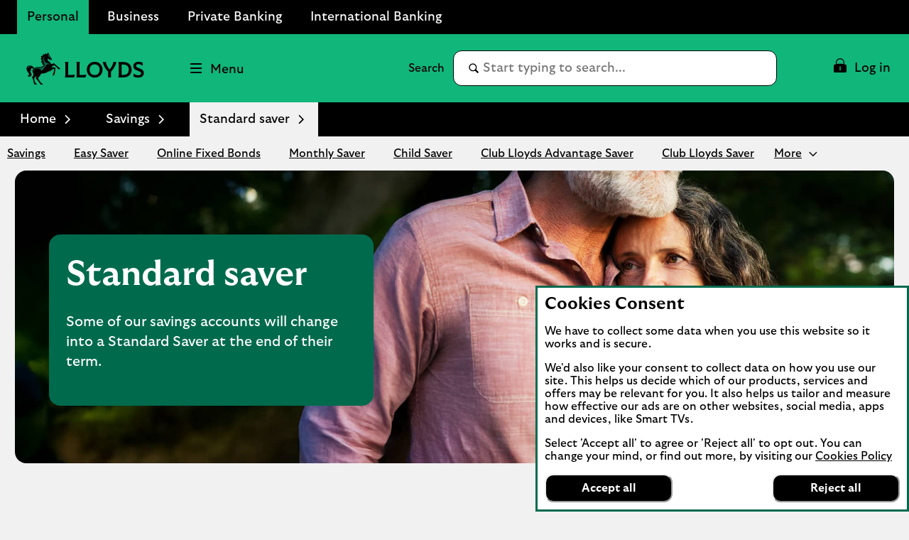

--- FILE ---
content_type: text/html;charset=utf-8
request_url: https://www.lloydsbank.com/savings/standard-saver.html
body_size: 45105
content:
<!doctype html>
<html lang="en">
  <head>
    


<meta charset="utf-8"/>
<meta http-equiv="X-UA-Compatible" content="IE=edge"/>
<title>Standard Saver | Savings | Lloyds Bank</title>
<meta name="keywords" content=""/>
<meta name="description" content="If you have a Club Lloyds Saver, Club Lloyds Monthly Saver, Easy Saver, Fixed Bond, Monthly Saver, Online Fixed Bond or a Lend a Hand account, it will change into this account at the end of its term."/>


<meta name="viewport" content="width=device-width, initial-scale=1.0, minimum-scale=1.0"/>



	<meta name="robots" content="index, follow"/>




	<link rel="canonical" href="https://www.lloydsbank.com/savings/standard-saver.html"/>







	<meta name="yext:uuid" content="lloyds-en-gb-personal-savings-standard-saver"/>
	<meta name="yext:entity-name" content="Products"/>
	<meta name="yext:primary-cta-label" content="Learn more"/>
	<meta name="yext:faq-category" content="Savings"/>




	<meta property="og:title" content="Standard saver"/>
	<meta property="og:description" content="Some of our savings accounts will change into a Standard Saver at the end of their term. Find out which accounts are impacted and how it works."/>
	<meta property="og:image" content="https://www.lloydsbank.com/content/dam"/>
	<meta property="og:type" content="website"/>
	
	<meta property="og:url" content="https://www.lloydsbank.com/savings/standard-saver.html"/>




	<meta name="twitter:title" content="Standard saver"/>
	<meta name="twitter:description" content="If you have a Club Lloyds Saver, Club Lloyds Monthly Saver, Easy Saver, Fixed Bond, Monthly Saver, Online Fixed Bond or a Lend a Hand account, it will change into this account at the end of its term."/>
	<meta name="twitter:image" content="https://www.lloydsbank.com/content/dam"/>
	<meta name="twitter:card" content="summary"/>
	
	<meta name="twitter:url" content="https://www.lloydsbank.com/savings/standard-saver.html"/>





	<meta name="smartbanner:title" content="Lloyds Bank"/>
	<meta name="smartbanner:author" content="Mobile Banking"/>
	<meta name="smartbanner:price" content="FREE"/>
	<meta name="smartbanner:button" content="VIEW"/>
	<meta name="smartbanner:enabled-platforms" content="apple,android"/>
	
		
		<meta name="apple-itunes-app" content="app-id=469964520, affiliate-data=ct=l_rt_rs_hp_wb&pt=647402"/>

		
		
	
		
		

		
		
			<meta name="smartbanner:price-suffix-Google" content="- In Google Play"/>
			<meta name="smartbanner:button-url-Google" content="https://play.google.com/store/apps/details?id=com.grppl.android.shell.CMBlloydsTSB73&amp;hl=en_GB&amp;utm_source=dc&amp;utm_campaign=l_rt_rs_hp_wb&amp;amp;pcampaignid=MKT-Other-global-all-co-prtnr-py-PartBadge-Mar2515-1"/>
			<meta name="smartbanner:icon-Google" content="/content/dam/lloyds/personal/lloyds-personal-app-logo.png"/>
		
	
	





<link rel="shortcut icon" type="image/x-icon" href="/etc/designs/lloyds-v2/favicon.ico"/>



 

    


  
    
    
    
<link rel="stylesheet" href="/etc.clientlibs/lbg-common/components/content/c-115-accordion/clientlibs.min.444e7137172aabcc5664b51c370e1f3d.css" type="text/css">





  



    
<link rel="stylesheet" href="/etc/designs/white-label/clientlibs/clientlibs-css.min.5bd9c154cffe46276e0c56c6bc3a0f1c.css" type="text/css">
<link rel="stylesheet" href="/etc/designs/lloyds-v2/clientlibs.min.3286a6740441d039f0591972fda6c42b.css" type="text/css">

    






<script>
  function targetPageParams() {
    return {
      at_property: "746c925a-b2de-9d73-b0c1-5d99357c8200"
    };
  }
</script>







  <link rel="preload" href="/assets/adaptive-images/stock-images/1444414809/1444414809_c106_hero_mobile.jpg" as="image" media="(max-width: 767px)"/>

  <link rel="preload" href="/assets/adaptive-images/stock-images/1444414809/1444414809_c106_herohub_tablet.jpg" as="image" media="(min-width: 768px) and (max-width: 1023px)"/>

  
  <link rel="preload" href="/assets/adaptive-images/stock-images/1444414809/1444414809_c106_hero_desktop.jpg" as="image" media="(min-width: 1024px)"/>

  <link rel="preload" href="/etc/designs/lloyds-v2/clientlibs/fonts/GT-Ultra-Median-Bold/GT-Ultra-Median-Bold.woff2" as="font" type="font/woff2" crossorigin/>
<link rel="preload" href="/etc/designs/lloyds-v2/clientlibs/fonts/GT-Ultra-Median-Black/GT-Ultra-Median-Black.woff2" as="font" type="font/woff2" crossorigin/>
<link rel="preload" href="/etc/designs/lloyds-v2/clientlibs/fonts/GT-Ultra-Median-Regular/GT-Ultra-Median-Regular.woff2" as="font" type="font/woff2" crossorigin/>
<link rel="preload" href="/etc/designs/lloyds-v2/clientlibs/fonts/GT-Ultra-Standard-Bold/GT-Ultra-Standard-Bold.woff2" as="font" type="font/woff2" crossorigin/>
<link rel="preload" href="/etc/designs/lloyds-v2/clientlibs/fonts/GT-Ultra-Standard-Regular/GT-Ultra-Standard-Regular.woff2" as="font" type="font/woff2" crossorigin/>












    
<script src="/etc/designs/white-label/jquery.min.b102a6e9ffe2a374e617c7172467cd52.js"></script>





  <script id="datalayer-object">
    let lbgpagedata = {
  "ProductGroup": "Savings",
  "ProductFamily": "Bank Savings",
  "TrackHashChanges": false,
  "Platform": "public",
  "PageRoleFamily": "Browsing",
  "Enviroments": "www",
  "Channel": "Online",
  "TrustDataLayer": true,
  "ApplicationState": "Product Information",
  "PresentationFamily": "Web",
  "TrackEvents": false,
  "@context": "{ \"version\": \"1.0\",\"owner\": \"Lloyds Banking Group - Group Web Analytics\"}",
  "System": "SCEP",
  "AuthenticationState": "Unauth",
  "TagVersion": "C3.20",
  "State": "Unauth",
  "PageRole": "Brochureware",
  "Environment": "www",
  "Division": "Retail"
};
  </script>



<script id="enrich-utag-object">
  (function () {
    'use strict';
    window.utag_data = window.utag_data || {};
    $.extend(window.utag_data, lbgpagedata);
  }).call(this);
</script>



  
  
    <script src="//tags.tiqcdn.com/utag/lbg/code/prod/utag.sync.js" id="load-utag-bootstrap"></script>
  


  
<script>(window.BOOMR_mq=window.BOOMR_mq||[]).push(["addVar",{"rua.upush":"false","rua.cpush":"false","rua.upre":"false","rua.cpre":"false","rua.uprl":"false","rua.cprl":"false","rua.cprf":"false","rua.trans":"","rua.cook":"false","rua.ims":"false","rua.ufprl":"false","rua.cfprl":"false","rua.isuxp":"false","rua.texp":"norulematch","rua.ceh":"false","rua.ueh":"false","rua.ieh.st":"0"}]);</script>
                              <script>!function(e){var n="https://s.go-mpulse.net/boomerang/";if("True"=="True")e.BOOMR_config=e.BOOMR_config||{},e.BOOMR_config.PageParams=e.BOOMR_config.PageParams||{},e.BOOMR_config.PageParams.pci=!0,n="https://s2.go-mpulse.net/boomerang/";if(window.BOOMR_API_key="XG55N-DEHMA-QFAWJ-DPDMS-QZHP5",function(){function e(){if(!r){var e=document.createElement("script");e.id="boomr-scr-as",e.src=window.BOOMR.url,e.async=!0,o.appendChild(e),r=!0}}function t(e){r=!0;var n,t,a,i,d=document,O=window;if(window.BOOMR.snippetMethod=e?"if":"i",t=function(e,n){var t=d.createElement("script");t.id=n||"boomr-if-as",t.src=window.BOOMR.url,BOOMR_lstart=(new Date).getTime(),e=e||d.body,e.appendChild(t)},!window.addEventListener&&window.attachEvent&&navigator.userAgent.match(/MSIE [67]\./))return window.BOOMR.snippetMethod="s",void t(o,"boomr-async");a=document.createElement("IFRAME"),a.src="about:blank",a.title="",a.role="presentation",a.loading="eager",i=(a.frameElement||a).style,i.width=0,i.height=0,i.border=0,i.display="none",o.appendChild(a);try{O=a.contentWindow,d=O.document.open()}catch(_){n=document.domain,a.src="javascript:var d=document.open();d.domain='"+n+"';void 0;",O=a.contentWindow,d=O.document.open()}if(n)d._boomrl=function(){this.domain=n,t()},d.write("<bo"+"dy onload='document._boomrl();'>");else if(O._boomrl=function(){t()},O.addEventListener)O.addEventListener("load",O._boomrl,!1);else if(O.attachEvent)O.attachEvent("onload",O._boomrl);d.close()}function a(e){window.BOOMR_onload=e&&e.timeStamp||(new Date).getTime()}if(!window.BOOMR||!window.BOOMR.version&&!window.BOOMR.snippetExecuted){window.BOOMR=window.BOOMR||{},window.BOOMR.snippetStart=(new Date).getTime(),window.BOOMR.snippetExecuted=!0,window.BOOMR.snippetVersion=14,window.BOOMR.url=n+"XG55N-DEHMA-QFAWJ-DPDMS-QZHP5";var i=document.currentScript||document.getElementsByTagName("script")[0],o=i.parentNode,r=!1,d=document.createElement("link");if(d.relList&&"function"==typeof d.relList.supports&&d.relList.supports("preload")&&"as"in d)window.BOOMR.snippetMethod="p",d.href=window.BOOMR.url,d.rel="preload",d.as="script",d.addEventListener("load",e),d.addEventListener("error",function(){t(!0)}),setTimeout(function(){if(!r)t(!0)},3e3),BOOMR_lstart=(new Date).getTime(),o.appendChild(d);else t(!1);if(window.addEventListener)window.addEventListener("load",a,!1);else if(window.attachEvent)window.attachEvent("onload",a)}}(),"".length>0)if(e&&"performance"in e&&e.performance&&"function"==typeof e.performance.setResourceTimingBufferSize)e.performance.setResourceTimingBufferSize();!function(){if(BOOMR=e.BOOMR||{},BOOMR.plugins=BOOMR.plugins||{},!BOOMR.plugins.AK){var n=""=="true"?1:0,t="",a="ck6pzzaxe3mjk2ljj4va-f-8e84c49c1-clientnsv4-s.akamaihd.net",i="false"=="true"?2:1,o={"ak.v":"39","ak.cp":"1591563","ak.ai":parseInt("545827",10),"ak.ol":"0","ak.cr":90,"ak.ipv":4,"ak.proto":"h2","ak.rid":"6e1ace46","ak.r":45030,"ak.a2":n,"ak.m":"x","ak.n":"essl","ak.bpcip":"18.188.252.0","ak.cport":34026,"ak.gh":"2.19.176.15","ak.quicv":"","ak.tlsv":"tls1.3","ak.0rtt":"","ak.0rtt.ed":"","ak.csrc":"-","ak.acc":"","ak.t":"1768509226","ak.ak":"hOBiQwZUYzCg5VSAfCLimQ==buklBQoQ63KjW3fDPfGhreFxpHPV5Cut2EPZizzADZFVrZyNBLYcZ4+qZVQJkJejYZN8SpX99YO6RnEIMlKz5AY5piAkEs3zo010103c9rF+sxOdhrEKKNg94rvCfmubuatfjmPXThIK8PIatXuDsDJdnNVX/Luwwu2ReDl3MlrGlXG3WFdsNT2Y2Iro4r6guoEQ3ocNjV0MXDPZWuLM+7QIGwLhbmJFeGX5MlhOSNAgpVKaP/gPUFz2/gCwTElmDMEhUYirBBOUF9QmXhUEGFxT9wsYceQUmlhzCT8kL6zkCWxDBVXkIdLEVGFCnEh92GMYoyVx7tTpTgpKzQXq+kah4XT/IClSsqj4HNzIBovJqV26l+UX39gU5MqFO0j0bpET0fydsBrlnWrRRoBjY4ZRjJUWy99ZLR1diBTtGb0=","ak.pv":"84","ak.dpoabenc":"","ak.tf":i};if(""!==t)o["ak.ruds"]=t;var r={i:!1,av:function(n){var t="http.initiator";if(n&&(!n[t]||"spa_hard"===n[t]))o["ak.feo"]=void 0!==e.aFeoApplied?1:0,BOOMR.addVar(o)},rv:function(){var e=["ak.bpcip","ak.cport","ak.cr","ak.csrc","ak.gh","ak.ipv","ak.m","ak.n","ak.ol","ak.proto","ak.quicv","ak.tlsv","ak.0rtt","ak.0rtt.ed","ak.r","ak.acc","ak.t","ak.tf"];BOOMR.removeVar(e)}};BOOMR.plugins.AK={akVars:o,akDNSPreFetchDomain:a,init:function(){if(!r.i){var e=BOOMR.subscribe;e("before_beacon",r.av,null,null),e("onbeacon",r.rv,null,null),r.i=!0}return this},is_complete:function(){return!0}}}}()}(window);</script></head>
  
  <body data-template="/apps/lbg/lloyds-v2/components/templates/page-content">
    
    
    







	
		
		<script id="load-utag2">
			(function(y, a, b, c, d, z) {
				try {
					z = (new Date).toISOString().substr(0, 13).split("-").join("").split(
							"T").join("");
				} catch (e) {
					z = Math.random();
				}
				a = "//tags.tiqcdn.com/utag/lbg/code/prod/utag.2.js"  + '?cb=' + z;
				c = 'script';
				d = y.createElement(c);
				d.src = a;
				d.type = 'text/java' + c;
				d.async = true;
				b = y.getElementsByTagName(c)[0];
				b.parentNode.insertBefore(d, b);
			})(document);
		</script>
	


    <div class="main">
  
  <header class="header">
    




    
        
        
        <div class="newpar new section">

</div>

    
        
        
        <div class="par iparys_inherited">

    
    
    
    
        
        
        <div class="c-321-reference reference parbase"><div class="cq-dd-paragraph"></div>
</div>

    
        
        
        <div class="c-321-reference reference parbase"><div class="cq-dd-paragraph"><div class="c-122-masthead utility-nav v3 needs-javascript" data-version="v3">




	
		
	

	

	

	

	

<div class="c-122-meganav-v3 col-parent  " data-hash="53ade1ec37d5c772e8f39e7e1dc4924e27d296136265eb8d1be198234a0cfc8f">
   <!-- container-fluid" -->
  
  <div class="c-122-header">
    
    
      <div class="container-fluid">
    <div class="skip-links">
        <ul class="skip-to-content" data-selector="skip-links-list">
			
			
				 
	<li data-selector="list-item-skiplink">
		
		
		
		
		
		
		
		
  
  
  
  
  
    <a data-selector="skip-link-item-c_122_masthead_v3" href="/help-guidance/accessibility.html" accesskey="0" data-tealium-event="Internal Click" data-tealium-narrative="Accessibility statement [Accesskey &#39;0&#39;]">
    
    <span class="btn-text">Accessibility statement [Accesskey &#39;0&#39;]</span>
    
    
    <span class="sr-only">Go to Accessibility statement</span>
  </a>

	</li>

			
				 
	<li data-selector="list-item-skiplink_1654479891">
		
		
		
		
		
		
		
		
  
  
  
  
  
    <a data-selector="skip-link-item-c_122_masthead_v3" href="#main" accesskey="S" data-tealium-event="Internal Click" data-tealium-narrative="Skip to Content [Accesskey &#39;S&#39;]">
    
    <span class="btn-text">Skip to Content [Accesskey &#39;S&#39;]</span>
    
    
    <span class="sr-only">Skip to main content</span>
  </a>

	</li>

			
				 
	<li data-selector="list-item-skiplink_1588905846">
		
		
		
		
		
		
		
		
  
  
  
  
  
    <a data-selector="skip-link-item-c_122_masthead_v3" href="#nav-header" accesskey="N" data-tealium-event="Internal Click" data-tealium-narrative="Skip to site Navigation [Accesskey &#39;N&#39;]">
    
    <span class="btn-text">Skip to site Navigation [Accesskey &#39;N&#39;]</span>
    
    
    <span class="sr-only">Go to Navigation</span>
  </a>

	</li>

			
				 
	<li data-selector="list-item-skiplink_2037785114">
		
		
		
		
		
		
		
		
  
  
  
  
  
    <a data-selector="skip-link-item-c_122_masthead_v3" href="/" accesskey="1" data-tealium-event="Internal Click" data-tealium-narrative="Go to Home page [Accesskey &#39;1&#39;]">
    
    <span class="btn-text">Go to Home page [Accesskey &#39;1&#39;]</span>
    
    
    <span class="sr-only">Go to Home page</span>
  </a>

	</li>

			
				 
	<li data-selector="list-item-skiplink_1613831185">
		
		
		
		
		
		
		
		
  
  
  
  
  
    <a data-selector="skip-link-item-c_122_masthead_v3" href="/sitemap.html" accesskey="2" data-tealium-event="Internal Click" data-tealium-narrative="Go to Sitemap [Accesskey &#39;2&#39;]">
    
    <span class="btn-text">Go to Sitemap [Accesskey &#39;2&#39;]</span>
    
    
    <span class="sr-only">Go to Sitemap</span>
  </a>

	</li>

			
        </ul>
    </div>
</div>
    
    
    
      <div id="business-header" class="business-header" data-selector="business-header">
	<div class="container-fluid">
		<div class="row">
			<div class="col-xs-12">
        <ul id="businesses-nav" class="business-nav nav" data-selector="businesses-nav-list" aria-label="Branch" itemscope itemtype="https://schema.org/SiteNavigationElement">
					
					
						 
<li class="current business-nav-li" data-selector="list-item-globallink">
	
	
	
	
	
	
	
	
	
	
	
  
  
  
  
  
    <a class="current business-nav-a" data-selector="cta-item-globallink" href="/" itemprop="url" data-tealium-event="Internal Click" data-tealium-narrative="Personal" target="_self">
    
    <span class="btn-text" itemprop="name">Personal</span>
    
    
    
  </a>

</li>

					
						 
<li class=" business-nav-li" data-selector="list-item-globallink_1523643287">
	
	
	
	
	
	
	
	
	
	
	
  
  
  
  
  
    <a class=" business-nav-a" data-selector="cta-item-globallink_1523643287" href="/business/home.html" itemprop="url" data-tealium-event="Internal Click" data-tealium-narrative="Business" target="_self">
    
    <span class="btn-text" itemprop="name">Business</span>
    
    
    
  </a>

</li>

					
						 
<li class=" business-nav-li" data-selector="list-item-globallink_1665953098">
	
	
	
	
	
	
	
	
	
	
	
  
  
  
  
  
    <a class=" business-nav-a" data-selector="cta-item-globallink_1665953098" href="/private-banking.html" itemprop="url" data-tealium-event="Internal Click" data-tealium-narrative="Private Banking" target="_self">
    
    <span class="btn-text" itemprop="name">Private Banking</span>
    
    
    
  </a>

</li>

					
						 
<li class=" business-nav-li" data-selector="list-item-globallink_325234752">
	
	
	
	
	
	
	
	
	
	
	
  
  
  
  
  
    <a class=" business-nav-a" data-selector="cta-item-globallink_325234752" href="/international.html" itemprop="url" data-tealium-event="Internal Click" data-tealium-narrative="International Banking" target="_self">
    
    <span class="btn-text" itemprop="name">International Banking</span>
    
    
    
  </a>

</li>

					
        </ul>
			</div>
		</div>
	</div>
</div>

    
    <div class="v3-mega-nav">
      <div id="nav-header" class="nav-header primary-header-row">
        <div class="container-fluid">
          <div class="row">
            <div class="col-xs-12 parent-container">
              <ul class="v3-nav-lvl1">
                <li class="top-header-logo" data-selector="top-header-logo">
                  
                  
                  
                  
                  
                  
                  
		  
                  
                  

  
  

  
  
  

  <a data-selector="logo-anchor" href="/" itemprop="url" data-tealium-event="Internal Click">
    
      
      
	
	
	
    <div class="icon-container">
  		<div class="shape-container">
			<icon class="icon" data-svg-path="/assets/adaptive-images/masthead-logos/lloyds-logo.svg" data-selector="icon-lloyds-logo" itemprop="logo"><svg xmlns="http://www.w3.org/2000/svg" aria-hidden="true" fill="none" focusable="false" height="43" viewBox="0 0 158 43" width="158">
<path d="M10.6809 41.9665L9.80894 41.3565C9.43933 36.9607 8.06497 34.2963 7.33652 32.9237C8.11341 32.4106 9.40345 31.2282 9.40345 29.5309C9.40345 27.8336 8.01832 26.9382 8.01832 24.8372C8.01832 23.6782 8.41304 22.7111 9.05717 21.9593C8.63912 21.3618 8.14929 21.0389 7.42085 21.0389C6.60807 21.0389 5.87962 21.7081 5.87962 22.7344C5.87962 23.3319 6.14158 23.9886 6.70316 24.2756C6.29767 24.8372 5.25703 24.8964 4.68468 24.0478H4.67212C4.67212 26.0537 6.79826 27.4514 6.79826 29.5901C6.79826 30.9752 5.7002 32.3137 4.11053 32.3137C2.92815 32.3137 1.81753 31.7647 1.24339 30.6648C2.53342 30.9985 3.46462 30.4854 3.46462 29.3389C3.46462 27.2612 0 25.2176 0 21.683C0 18.9002 2.1387 17.359 4.57523 17.359C6.79646 17.359 8.77906 18.387 10.2736 20.9671C11.038 20.393 11.9692 20.0718 12.9129 19.8798C15.4571 19.3775 18.5754 19.8314 20.9635 18.8159C22.0275 18.3619 22.9102 17.5617 22.9102 16.6413C22.9102 16.1999 22.6591 15.9362 22.3002 15.9362C22.1208 15.9362 21.8463 16.0205 21.6902 16.4134C21.2237 16.0079 21.0802 15.5773 21.0802 15.1467C21.0802 14.4308 21.3062 14.0953 21.5574 13.749C21.3188 13.1282 20.5778 12.9847 20.0754 13.5929C19.4546 12.4464 19.8368 10.8693 21.4498 10.3921V10.3795C19.5623 10.0691 19.0617 8.89927 19.2752 7.59668C19.4546 7.75277 19.6573 7.84787 19.8601 7.84787C20.1705 7.84787 20.3625 7.59668 20.3625 7.23784C20.3625 6.85567 20.1723 6.2582 19.1926 5.60152C20.0521 4.31148 21.5341 4.1195 22.2859 4.59856L22.2984 4.586C21.9163 4.06029 21.7243 3.13986 22.3343 2.232C22.4778 2.43474 22.8241 2.73437 23.3624 2.73437C24.9395 2.73437 24.9987 1.00296 26.2044 0.836101C26.1326 1.37436 26.2762 2.12614 26.9454 2.12614C27.8174 2.12614 28.2229 0.812776 28.4382 0C28.8204 0.215305 29.0949 0.584912 29.0357 1.27748H29.0482L29.5739 0.215305C30.0153 0.584912 30.0996 1.2075 29.9561 1.7673C29.9202 1.91083 29.8718 2.01848 29.8718 2.10102C29.8718 2.51907 31.1259 2.82947 31.1259 3.76066C31.1259 3.91676 31.0775 4.08362 31.0057 4.2738L33.8729 7.89272C34.0523 8.11879 34.1115 8.35922 34.1115 8.56196C34.1115 9.31374 33.4548 10.114 32.5111 10.114C31.5673 10.114 31.2443 9.60081 31.1977 9.36218L28.702 8.14391C28.5584 8.38254 28.3916 8.77727 28.3916 9.21864C28.3916 11.9656 32.2742 12.0373 33.218 15.6329L37.0648 14.3555C39.8117 17.0306 42.7147 19.6233 44.5071 20.6854L45.6411 22.1316H42.2016V21.1286L41.2578 20.8666C39.8117 18.597 37.8542 17.3554 36.8028 17.045C35.5253 17.8219 34.569 18.6329 33.4458 19.887C35.2741 19.7435 37.3159 19.9229 39.024 20.2458L38.1287 27.9269L37.4003 29.8969L35.4661 31.5458V28.1529H36.505L36.2179 27.0782C37.0666 24.8318 37.1742 23.3283 37.1742 22.5155C37.1742 22.2643 37.1616 22.0257 37.0791 21.9414C37.0073 21.8696 36.7095 21.9414 36.4458 22.0131C35.7532 22.2051 34.6175 22.7416 33.1606 23.924C31.8472 24.9987 31.1295 25.4885 29.3497 25.2858C27.3437 27.3635 23.0915 28.3682 19.3631 28.3198C19.076 31.3412 15.7316 33.0852 15.7316 34.5188C15.7316 35.0319 16.2214 35.868 17.2962 37.481C18.4911 39.2734 19.625 40.9923 21.0353 41.5431L22.2302 43H18.7782L18.7549 41.9612L17.7752 41.4229C16.6521 39.3452 14.8973 37.0504 12.4841 34.9009C13.069 33.7311 13.3794 32.5362 13.392 31.4004C12.3047 33.0368 10.7168 33.0493 10.4297 34.2909C10.3221 34.7574 10.3813 35.6653 10.6325 36.8351C11.0021 38.6024 11.3376 40.7052 12.9739 41.518L14.1079 43H10.6791V41.9612L10.6809 41.9665Z" fill="black"/>
<path d="M4.73132 18.3277C5.4472 18.3277 6.46273 18.4946 7.16785 19.1513C5.49565 18.3869 3.01067 18.8893 2.83125 20.9078C2.54417 20.5974 2.44908 20.2152 2.42576 19.8797C1.80496 20.1668 1.33847 21.0262 1.22005 21.9466C0.730229 19.7487 2.51008 18.3277 4.73132 18.3277ZM13.9894 20.7176C16.3075 20.4305 19.46 20.6943 22.04 19.415C23.2457 18.8175 24.464 17.8146 24.464 16.4528C24.464 14.8165 22.4455 13.2035 22.4455 9.72808C22.4455 7.45841 23.4485 4.84245 26.1003 3.42144C24.4156 4.87833 23.6154 6.55054 23.6154 8.58158C23.6154 10.6126 24.4156 12.7746 27.1159 13.8368C29.0267 14.5886 30.8065 14.6137 31.5709 16.2016C30.8909 15.6633 30.0297 15.4857 29.4214 15.4857C25.5388 15.4857 24.0693 22.7487 19.5192 24.8138C20.4863 22.2929 17.5725 21.4819 14.8847 21.5411C12.6868 21.5896 9.32987 22.1871 9.29399 25.6624C8.67319 23.3336 10.0099 21.2074 13.9876 20.7176H13.9894ZM31.9548 8.94042C31.9548 8.73768 32.0751 8.3914 32.0751 8.09176C32.0751 7.93567 32.0392 7.74548 31.849 7.44764C31.5745 7.02959 31.0488 6.30114 30.5464 5.76288C29.8771 5.05776 29.2922 4.85501 28.3844 4.91422C29.1254 4.50873 29.2922 4.12656 29.2922 3.69595C29.2922 3.32634 29.0895 2.93162 28.754 2.56201C29.2312 2.64634 30.5105 3.17204 30.5105 3.86461C30.5105 4.00814 30.4387 4.13912 30.2952 4.28266L33.3651 8.12944C33.2574 8.2963 33.0188 8.22453 32.8161 8.22453C32.6851 8.22453 32.6008 8.30886 32.6008 8.4524C32.6008 8.71435 32.8035 9.03731 32.9237 9.21673C32.8286 9.27594 32.6492 9.34771 32.4572 9.34771C32.2186 9.34771 31.9548 9.26338 31.9548 8.94222V8.94042Z" style="fill: #006A4D !important"/>
<path d="M52.2011 30.4279V15.629C52.2011 14.8015 52.0071 13.8565 51.7224 12.6785H56.4827C56.198 13.8565 56.004 14.7997 56.004 15.6272V29.999H61.2181C62.9639 29.999 64.0637 29.9207 65.2275 29.5986L64.0494 33.3766H51.7224C52.0071 32.1986 52.2011 31.2554 52.2011 30.4279Z" fill="black"/>
<path d="M67.58 30.4278V15.6289C67.58 14.8014 67.386 13.8565 67.1013 12.6802H71.8617C71.5769 13.8583 71.383 14.8014 71.383 15.6289V30.0007H76.5971C78.3429 30.0007 79.4426 29.9224 80.6065 29.6003L79.4302 33.3784H67.1013C67.386 32.2003 67.58 31.2571 67.58 30.4296V30.4278Z" fill="black"/>
<path d="M81.1226 23.0284C81.1226 17.1167 85.4558 12.4204 91.6914 12.4204C97.927 12.4204 102.26 17.1167 102.26 23.0284C102.26 28.9402 97.927 33.6364 91.6914 33.6364C85.4558 33.6364 81.1226 28.9402 81.1226 23.0284ZM98.4182 23.0284C98.4182 18.7592 95.8823 15.8105 91.6914 15.8105C87.5005 15.8105 84.9647 18.7592 84.9647 23.0284C84.9647 27.2976 87.5005 30.2464 91.6914 30.2464C95.8823 30.2464 98.4182 27.2976 98.4182 23.0284Z" fill="black"/>
<path d="M109.84 25.7191C106.67 22.4856 103.915 18.0865 102.518 12.6802H106.891C106.955 13.6109 107.124 14.4651 107.473 15.4616C108.469 18.3072 109.982 20.6882 111.715 22.7063C113.5 20.779 115.143 18.3072 116.139 15.4616C116.488 14.4651 116.657 13.6127 116.721 12.6802H120.964C119.579 18.0883 116.812 22.4856 113.642 25.7191V33.3766H109.84V25.7191Z" fill="black"/>
<path d="M124.065 30.4278V15.6289C124.065 14.8014 123.871 13.8565 123.587 12.6802H130.572C137.208 12.6802 141.398 16.9227 141.398 23.0284C141.398 29.1341 137.208 33.3766 130.572 33.3766H123.587C123.871 32.1985 124.065 31.2553 124.065 30.4278ZM137.558 23.0159C137.558 18.5278 135.01 16.056 130.314 16.056H127.868V30.0007H130.314C135.01 30.0007 137.558 27.5307 137.558 23.0159Z" fill="black"/>
<path d="M144.011 32.2126L143.947 28.0733C146.573 29.7675 148.332 30.5434 150.376 30.5434C152.704 30.5434 154.192 29.6251 154.192 27.9683C154.192 26.8686 153.558 26.0144 151.474 25.1744L148.15 23.8415C145.084 22.6118 143.714 20.9177 143.714 18.2661C143.714 14.6821 146.508 12.4185 150.816 12.4185C153.067 12.4185 155.188 13.1303 156.418 13.7122V17.6967C154.09 16.1573 152.382 15.5238 150.636 15.5238C148.463 15.5238 147.389 16.378 147.389 17.6842C147.389 18.9904 148.074 19.6506 149.704 20.3233L153.882 22.0175C156.315 22.9998 157.906 24.7722 157.906 27.4772C157.906 31.0221 155.137 33.6345 150.209 33.6345C147.622 33.6345 145.385 32.8194 144.013 32.2108L144.011 32.2126Z" fill="black"/>
</svg></icon>
  		</div>
	</div>

      
      
      <span class="sr-only">Lloyds Bank Logo</span>
      
    
  </a>

			
                </li>
                <li class="top-header-logo-mobile" data-selector="top-header-logo-mobile">
                  
                  
                  
                  
                  
                  
                  
                  
                  

  
  

  
  
  

  <a data-selector="logo-anchor-mobile" href="/" itemprop="url" data-tealium-event="Internal Click">
    
      
      
	
	
	
    <div class="icon-container">
  		<div class="shape-container">
			<icon class="icon" data-svg-path="/assets/adaptive-images/masthead-logos/mobile-logo.svg" data-selector="icon-mobile-logo" itemprop="logo"><svg xmlns="http://www.w3.org/2000/svg" aria-hidden="true" fill="none" focusable="false" height="44" viewBox="0 0 46 44" width="46">
<g>
<path d="M10.7179 42.4665L9.84294 41.8565C9.47205 37.4607 8.09292 34.7963 7.36195 33.4237C8.14153 32.9106 9.43604 31.7282 9.43604 30.0309C9.43604 28.3336 8.04611 27.4382 8.04611 25.3372C8.04611 24.1782 8.44221 23.2111 9.08856 22.4593C8.66906 21.8618 8.17754 21.5389 7.44657 21.5389C6.63097 21.5389 5.9 22.2081 5.9 23.2344C5.9 23.8319 6.16286 24.4886 6.7264 24.7756C6.3195 25.3372 5.27525 25.3964 4.70092 24.5478H4.68831C4.68831 26.5537 6.82182 27.9514 6.82182 30.0901C6.82182 31.4752 5.71996 32.8137 4.12478 32.8137C2.9383 32.8137 1.82383 32.2647 1.2477 31.1648C2.54221 31.4985 3.47663 30.9854 3.47663 29.8389C3.47663 27.7612 0 25.7176 0 22.183C0 19.4002 2.14611 17.859 4.59109 17.859C6.82002 17.859 8.80949 18.887 10.3092 21.4671C11.0762 20.893 12.0107 20.5718 12.9577 20.3798C15.5107 19.8775 18.6398 20.3314 21.0362 19.3159C22.1038 18.8619 22.9897 18.0617 22.9897 17.1413C22.9897 16.6999 22.7376 16.4362 22.3775 16.4362C22.1975 16.4362 21.922 16.5205 21.7654 16.9134C21.2973 16.5079 21.1532 16.0773 21.1532 15.6467C21.1532 14.9308 21.3801 14.5953 21.6321 14.249C21.3927 13.6282 20.6491 13.4847 20.145 14.0929C19.522 12.9464 19.9055 11.3693 21.5241 10.8921V10.8795C19.6301 10.5691 19.1277 9.39927 19.342 8.09668C19.522 8.25277 19.7255 8.34787 19.9289 8.34787C20.2404 8.34787 20.4331 8.09668 20.4331 7.73784C20.4331 7.35567 20.2422 6.7582 19.2592 6.10152C20.1216 4.81148 21.6087 4.6195 22.3631 5.09856L22.3757 5.086C21.9922 4.56029 21.7996 3.63986 22.4117 2.732C22.5558 2.93474 22.9032 3.23437 23.4434 3.23437C25.0259 3.23437 25.0854 1.50296 26.2952 1.3361C26.2232 1.87436 26.3673 2.62614 27.0388 2.62614C27.9138 2.62614 28.3207 1.31278 28.5368 0.5C28.9203 0.715305 29.1957 1.08491 29.1363 1.77748H29.1489L29.6765 0.715305C30.1194 1.08491 30.204 1.7075 30.0599 2.2673C30.0239 2.41083 29.9753 2.51848 29.9753 2.60102C29.9753 3.01907 31.2338 3.32947 31.2338 4.26066C31.2338 4.41676 31.1852 4.58362 31.1132 4.7738L33.9903 8.39272C34.1703 8.61879 34.2297 8.85922 34.2297 9.06196C34.2297 9.81374 33.5708 10.614 32.6237 10.614C31.6767 10.614 31.3526 10.1008 31.3058 9.86218L28.8014 8.64391C28.6574 8.88254 28.49 9.27727 28.49 9.71864C28.49 12.4656 32.3861 12.5373 33.3331 16.1329L37.1932 14.8555C39.9497 17.5306 42.8628 20.1233 44.6614 21.1854L45.7993 22.6316H42.3479V21.6286L41.4008 21.3666C39.9497 19.097 37.9854 17.8554 36.9304 17.545C35.6485 18.3219 34.6888 19.1329 33.5618 20.387C35.3964 20.2435 37.4453 20.4229 39.1593 20.7458L38.2609 28.4269L37.5299 30.3969L35.5891 32.0458V28.6529H36.6315L36.3434 27.5782C37.195 25.3318 37.3031 23.8283 37.3031 23.0155C37.3031 22.7643 37.2905 22.5257 37.2076 22.4414C37.1356 22.3696 36.8368 22.4414 36.5721 22.5131C35.8771 22.7051 34.7374 23.2416 33.2755 24.424C31.9576 25.4987 31.2374 25.9885 29.4514 25.7858C27.4385 27.8635 23.1715 28.8682 19.4302 28.8198C19.1421 31.8412 15.7862 33.5852 15.7862 35.0188C15.7862 35.5319 16.2777 36.368 17.3561 37.981C18.5552 39.7734 19.6931 41.4923 21.1082 42.0431L22.3073 43.5H18.8433L18.8199 42.4612L17.8368 41.9229C16.7098 39.8452 14.949 37.5504 12.5274 35.4009C13.1143 34.2311 13.4258 33.0362 13.4384 31.9004C12.3473 33.5368 10.754 33.5493 10.4659 34.7909C10.3579 35.2574 10.4173 36.1653 10.6693 37.3351C11.0402 39.1024 11.3769 41.2052 13.0189 42.018L14.1568 43.5H10.7161V42.4612L10.7179 42.4665Z" fill="black"/>
<path d="M4.74768 18.8278C5.46605 18.8278 6.48509 18.9947 7.19266 19.6514C5.51466 18.8871 3.02106 19.3894 2.84102 21.4079C2.55295 21.0975 2.45753 20.7153 2.43413 20.3798C1.81118 20.6669 1.34307 21.5263 1.22424 22.4468C0.732721 20.2489 2.51875 18.8278 4.74768 18.8278ZM14.0379 21.2177C16.364 20.9307 19.5274 21.1944 22.1164 19.9151C23.3263 19.3177 24.5488 18.3147 24.5488 16.9529C24.5488 15.3166 22.5233 13.7036 22.5233 10.2282C22.5233 7.95853 23.5297 5.34257 26.1908 3.92156C24.5002 5.37846 23.6972 7.05066 23.6972 9.0817C23.6972 11.1127 24.5002 13.2748 27.2098 14.3369C29.1273 15.0887 30.9133 15.1138 31.6803 16.7017C30.9979 16.1634 30.1337 15.9858 29.5234 15.9858C25.6272 15.9858 24.1527 23.2488 19.5868 25.3139C20.5572 22.793 17.6333 21.9821 14.9363 22.0413C12.7308 22.0897 9.36217 22.6872 9.32616 26.1626C8.70322 23.8337 10.0445 21.7075 14.0361 21.2177H14.0379ZM32.0656 9.44054C32.0656 9.2378 32.1862 8.89152 32.1862 8.59188C32.1862 8.43579 32.1502 8.2456 31.9593 7.94776C31.6839 7.52971 31.1564 6.80126 30.6522 6.263C29.9807 5.55788 29.3937 5.35513 28.4827 5.41434C29.2263 5.00885 29.3937 4.62668 29.3937 4.19607C29.3937 3.82647 29.1903 3.43174 28.8536 3.06213C29.3325 3.14646 30.6162 3.67216 30.6162 4.36473C30.6162 4.50827 30.5442 4.63924 30.4002 4.78278L33.4807 8.62956C33.3727 8.79642 33.1332 8.72466 32.9298 8.72466C32.7983 8.72466 32.7137 8.80898 32.7137 8.95252C32.7137 9.21447 32.9172 9.53743 33.0378 9.71685C32.9424 9.77606 32.7623 9.84783 32.5697 9.84783C32.3302 9.84783 32.0656 9.7635 32.0656 9.44234V9.44054Z" style="fill: #006A4D !important"/>
</g>
</svg></icon>
  		</div>
	</div>

      
      
      <span class="sr-only">Lloyds Bank Logo</span>
      
    
  </a>

			
                </li>
                <li class="top-header-menu">
                  
  <div class="top-header-menu-item">
    <button class="top-header-menu-button top-header-menu-open" aria-expanded="false" aria-controls="v3-menu-nav" aria-label="Menu" type="button" tabindex="0" menuAccessibilityText="Menu" closeMenuAccessibilityText="Menu">
      
	
	
	
    <div class="icon-container">
  		<div class="shape-container">
			<icon class="icon icon-open" data-svg-path="/assets/adaptive-images/icons/menu_blk.svg" data-selector="icon-menu_blk"><svg xmlns="http://www.w3.org/2000/svg" aria-hidden="true" fill="none" focusable="false" height="24" viewBox="0 0 24 24" width="24">
<path d="M4 5H20V7H4V5Z" fill="black"/>
<path d="M20 11H4V13H20V11Z" fill="black"/>
<path d="M20 17H4V19H20V17Z" fill="black"/>
</svg></icon>
  		</div>
	</div>

      
	
	
	
    <div class="icon-container">
  		<div class="shape-container">
			<icon class="icon icon-close" data-svg-path="/assets/adaptive-images/icons/close_blk.svg" data-selector="icon-close_blk"><svg xmlns="http://www.w3.org/2000/svg" aria-hidden="true" fill="none" focusable="false" height="24" viewBox="0 0 24 24" width="24">
<path d="M13.6994 12.0015L20.1207 5.56981C20.5941 5.09564 20.5941 4.32979 20.1207 3.85562C19.6473 3.38146 18.8825 3.38146 18.4091 3.85562L11.9879 10.2872L5.56658 3.85562C5.09318 3.38146 4.32845 3.38146 3.85505 3.85562C3.38165 4.32979 3.38165 5.09564 3.85505 5.56981L10.2763 12.0015L3.85505 18.4332C3.38165 18.9073 3.38165 19.6732 3.85505 20.1474C4.09782 20.3905 4.40129 20.5 4.71689 20.5C5.03249 20.5 5.33595 20.3784 5.57872 20.1474L12 13.7158L18.4213 20.1474C18.664 20.3905 18.9675 20.5 19.2831 20.5C19.5987 20.5 19.9022 20.3784 20.1449 20.1474C20.6184 19.6732 20.6184 18.9073 20.1449 18.4332L13.7237 12.0015H13.6994Z" fill="black"/>
</svg></icon>
  		</div>
	</div>

      <span class="menu-button-text menuText">Menu</span>
      <span class="menu-button-text menuCloseText">Close</span>
    </button>
  </div>

                </li>
              </ul>
              <div class="top-header-menu-nav">
                

  
    
  
  <div class="v3-menu-nav hide" role="application">
    <ul class="primary-nav-ul">
      <li class="primary-item0 secondaryhover" data-index="0">
        <a class="heading-container active" href="javascript:void(0)">
          <p class="heading">
            Everyday banking
          </p>
          <p class="sub-heading">
            Online services &amp; more
          </p>
          
        </a>
        <hr/>
        <div class="v3-nav-lvl2 active">
          <ul class="secondary-nav-ul">
            <span class="columheadings one">
              <h2>
                Everyday banking
              </h2>
            </span>
            
  <li>

    
      
      
      
      
      
      
      
      
      <h3 aria-label="Mobile banking app" class="secondaryNavHeading">
        
  
  
  
  
  
    <a tabindex="0" data-selector="cta-item-" href="/help-guidance/everyday-banking/mobile-banking-app.html" itemprop="url" data-tealium-event="Internal Click" data-tealium-narrative="Mobile banking app">
    
    <span class="btn-text" itemprop="name">Mobile banking app</span>
    
    
    
  </a>

      </h3>
        
    
    <div class="hide-category">
      

    









    <ul class="nav3-column">
        <li data-selector="list-item-0">
            
            
            
            
            
            
            
            
            <p class="nav3-anchor">
                
  
  
  
  
  
    <a data-selector="cta-item-0" href="/help-guidance/everyday-banking/mobile-banking-app/app-download.html" itemprop="url" data-tealium-event="Internal Click" data-tealium-action="Link Click" data-tealium-narrative="Setting up our app" data-tealium-tracking="null" data-tealium-listener="null" data-tealium-value="null">
    
    <span class="btn-text" itemprop="name">Setting up our app</span>
    
    
    
  </a>

            </p>
        </li>
    
        <li data-selector="list-item-1">
            
            
            
            
            
            
            
            
            <p class="nav3-anchor">
                
  
  
  
  
  
    <a data-selector="cta-item-1" href="/help-guidance/everyday-banking/mobile-banking-app/biometrics.html" itemprop="url" data-tealium-event="Internal Click" data-tealium-action="Link Click" data-tealium-narrative="Biometrics" data-tealium-tracking="null" data-tealium-listener="null" data-tealium-value="null">
    
    <span class="btn-text" itemprop="name">Biometrics</span>
    
    
    
  </a>

            </p>
        </li>
    
        <li data-selector="list-item-2">
            
            
            
            
            
            
            
            
            <p class="nav3-anchor">
                
  
  
  
  
  
    <a data-selector="cta-item-2" href="/help-guidance/everyday-banking/mobile-banking-app/mobile-app-notifications.html" itemprop="url" data-tealium-event="Internal Click" data-tealium-action="Link Click" data-tealium-narrative="App notifications" data-tealium-tracking="null" data-tealium-listener="null" data-tealium-value="null">
    
    <span class="btn-text" itemprop="name">App notifications</span>
    
    
    
  </a>

            </p>
        </li>
    </ul>


    </div>
  </li>

          </ul>
          <ul class="secondary-nav-ul">
            <span class="columheadings two">
              
            </span>
            
  <li>

    
      
      
      
      
      
      
      
      
      <h3 aria-label="How to get online" class="secondaryNavHeading">
        
  
  
  
  
  
    <a tabindex="0" data-selector="cta-item-" href="/help-guidance/everyday-banking/getting-online.html" itemprop="url" data-tealium-event="Internal Click" data-tealium-narrative="How to get online">
    
    <span class="btn-text" itemprop="name">How to get online</span>
    
    
    
  </a>

      </h3>
        
    
    <div class="hide-category">
      

    









    <ul class="nav3-column">
        <li data-selector="list-item-0">
            
            
            
            
            
            
            
            
            <p class="nav3-anchor">
                
  
  
  
  
  
    <a data-selector="cta-item-0" href="/help-guidance/everyday-banking/getting-online/log-on.html" itemprop="url" data-tealium-event="Internal Click" data-tealium-action="Link Click" data-tealium-narrative="Log in to online banking" data-tealium-tracking="null" data-tealium-listener="null" data-tealium-value="null">
    
    <span class="btn-text" itemprop="name">Log in to online banking</span>
    
    
    
  </a>

            </p>
        </li>
    
        <li data-selector="list-item-1">
            
            
            
            
            
            
            
            
            <p class="nav3-anchor">
                
  
  
  
  
  
    <a data-selector="cta-item-1" href="/help-guidance/everyday-banking/getting-online/register.html" itemprop="url" data-tealium-event="Internal Click" data-tealium-action="Link Click" data-tealium-narrative="Register for online banking" data-tealium-tracking="null" data-tealium-listener="null" data-tealium-value="null">
    
    <span class="btn-text" itemprop="name">Register for online banking</span>
    
    
    
  </a>

            </p>
        </li>
    
        <li data-selector="list-item-2">
            
            
            
            
            
            
            
            
            <p class="nav3-anchor">
                
  
  
  
  
  
    <a data-selector="cta-item-2" href="/help-guidance/everyday-banking/getting-online/reset.html" itemprop="url" data-tealium-event="Internal Click" data-tealium-action="Link Click" data-tealium-narrative="Reset your login details" data-tealium-tracking="null" data-tealium-listener="null" data-tealium-value="null">
    
    <span class="btn-text" itemprop="name">Reset your login details</span>
    
    
    
  </a>

            </p>
        </li>
    </ul>


    </div>
  </li>

          </ul>
          <ul class="secondary-nav-ul fullwidth">
            <span class="columheadings three no-divider">
            </span>
            
            
  <li>

    
      
      
      
      
      
      
      
      
      <h3 aria-label="Everyday banking" class="secondaryNavHeading">
        
  
  
  
  
  
    <a tabindex="0" data-selector="cta-item-" href="/help-guidance/everyday-banking.html" itemprop="url" data-tealium-event="Internal Click" data-tealium-narrative="Everyday banking">
    
    <span class="btn-text" itemprop="name">Everyday banking</span>
    
    
    
  </a>

      </h3>
        
    
    <div class="hide-category">
      

    









    <ul class="nav3-column">
        <li data-selector="list-item-0">
            
            
            
            
            
            
            
            
            <p class="nav3-anchor">
                
  
  
  
  
  
    <a data-selector="cta-item-0" href="/help-guidance/everyday-banking/profile-and-settings.html" itemprop="url" data-tealium-event="Internal Click" data-tealium-action="Link Click" data-tealium-narrative="Profile &amp; settings" data-tealium-tracking="null" data-tealium-listener="null" data-tealium-value="null">
    
    <span class="btn-text" itemprop="name">Profile &amp; settings</span>
    
    
    
  </a>

            </p>
        </li>
    
        <li data-selector="list-item-1">
            
            
            
            
            
            
            
            
            <p class="nav3-anchor">
                
  
  
  
  
  
    <a data-selector="cta-item-1" href="/help-guidance/everyday-banking/card-and-pin-services.html" itemprop="url" data-tealium-event="Internal Click" data-tealium-action="Link Click" data-tealium-narrative="Card &amp; PIN services" data-tealium-tracking="null" data-tealium-listener="null" data-tealium-value="null">
    
    <span class="btn-text" itemprop="name">Card &amp; PIN services</span>
    
    
    
  </a>

            </p>
        </li>
    
        <li data-selector="list-item-2">
            
            
            
            
            
            
            
            
            <p class="nav3-anchor">
                
  
  
  
  
  
    <a data-selector="cta-item-2" href="/help-guidance/everyday-banking/payments-and-transfers.html" itemprop="url" data-tealium-event="Internal Click" data-tealium-action="Link Click" data-tealium-narrative="Payments &amp; transfers" data-tealium-tracking="null" data-tealium-listener="null" data-tealium-value="null">
    
    <span class="btn-text" itemprop="name">Payments &amp; transfers</span>
    
    
    
  </a>

            </p>
        </li>
    
        <li data-selector="list-item-3">
            
            
            
            
            
            
            
            
            <p class="nav3-anchor">
                
  
  
  
  
  
    <a data-selector="cta-item-3" href="/help-guidance/everyday-banking/statements.html" itemprop="url" data-tealium-event="Internal Click" data-tealium-action="Link Click" data-tealium-narrative="Statements &amp; transactions" data-tealium-tracking="null" data-tealium-listener="null" data-tealium-value="null">
    
    <span class="btn-text" itemprop="name">Statements &amp; transactions</span>
    
    
    
  </a>

            </p>
        </li>
    
        <li data-selector="list-item-4">
            
            
            
            
            
            
            
            
            <p class="nav3-anchor">
                
  
  
  
  
  
    <a data-selector="cta-item-4" href="/help-guidance/everyday-banking/banking-near-you.html" itemprop="url" data-tealium-event="Internal Click" data-tealium-action="Link Click" data-tealium-narrative="Banking near you" data-tealium-tracking="null" data-tealium-listener="null" data-tealium-value="null">
    
    <span class="btn-text" itemprop="name">Banking near you</span>
    
    
    
  </a>

            </p>
        </li>
    </ul>


    </div>
  </li>

          </ul>
        </div>
      </li>
    
      <li class="primary-item1 secondaryhover" data-index="1">
        <a class="heading-container " href="javascript:void(0)">
          <p class="heading">
            Help &amp; security
          </p>
          <p class="sub-heading">
            Planning ahead, fraud &amp; more
          </p>
          
        </a>
        <hr/>
        <div class="v3-nav-lvl2 hidden">
          <ul class="secondary-nav-ul">
            <span class="columheadings one">
              <h2>
                Help &amp; security
              </h2>
            </span>
            
  <li>

    
      
      
      
      
      
      
      
      
      <h3 aria-label="Fraud &amp; security" class="secondaryNavHeading">
        
  
  
  
  
  
    <a tabindex="0" data-selector="cta-item-" href="/help-guidance/protecting-yourself-from-fraud.html" itemprop="url" data-tealium-event="Internal Click" data-tealium-narrative="Fraud &amp; security">
    
    <span class="btn-text" itemprop="name">Fraud &amp; security</span>
    
    
    
  </a>

      </h3>
        
    
    <div class="hide-category">
      

    









    <ul class="nav3-column">
        <li data-selector="list-item-0">
            
            
            
            
            
            
            
            
            <p class="nav3-anchor">
                
  
  
  
  
  
    <a data-selector="cta-item-0" href="/help-guidance/protecting-yourself-from-fraud/latest-scams.html" itemprop="url" data-tealium-event="Internal Click" data-tealium-action="Link Click" data-tealium-narrative="Latest scams" data-tealium-tracking="null" data-tealium-listener="null" data-tealium-value="null">
    
    <span class="btn-text" itemprop="name">Latest scams</span>
    
    
    
  </a>

            </p>
        </li>
    
        <li data-selector="list-item-1">
            
            
            
            
            
            
            
            
            <p class="nav3-anchor">
                
  
  
  
  
  
    <a data-selector="cta-item-1" href="/help-guidance/everyday-banking/card-and-pin-services/lost-or-stolen-cards.html" itemprop="url" data-tealium-event="Internal Click" data-tealium-action="Link Click" data-tealium-narrative="Lost or stolen card" data-tealium-tracking="null" data-tealium-listener="null" data-tealium-value="null">
    
    <span class="btn-text" itemprop="name">Lost or stolen card</span>
    
    
    
  </a>

            </p>
        </li>
    
        <li data-selector="list-item-2">
            
            
            
            
            
            
            
            
            <p class="nav3-anchor">
                
  
  
  
  
  
    <a data-selector="cta-item-2" href="/help-guidance/everyday-banking/statements/unrecognised-transactions.html" itemprop="url" data-tealium-event="Internal Click" data-tealium-action="Link Click" data-tealium-narrative="Unrecognised transactions" data-tealium-tracking="null" data-tealium-listener="null" data-tealium-value="null">
    
    <span class="btn-text" itemprop="name">Unrecognised transactions</span>
    
    
    
  </a>

            </p>
        </li>
    </ul>


    </div>
  </li>

          
            
            
  <li>

    
      
      
      
      
      
      
      
      
      <h3 aria-label="Money management" class="secondaryNavHeading">
        
  
  
  
  
  
    <a tabindex="0" data-selector="cta-item-" href="/help-guidance/support-and-wellbeing/managing-your-money.html" itemprop="url" data-tealium-event="Internal Click" data-tealium-narrative="Money management">
    
    <span class="btn-text" itemprop="name">Money management</span>
    
    
    
  </a>

      </h3>
        
    
    <div class="hide-category">
      

    









    <ul class="nav3-column">
        <li data-selector="list-item-0">
            
            
            
            
            
            
            
            
            <p class="nav3-anchor">
                
  
  
  
  
  
    <a data-selector="cta-item-0" href="/understanding-credit.html" itemprop="url" data-tealium-event="Internal Click" data-tealium-action="Link Click" data-tealium-narrative="Understanding credit" data-tealium-tracking="null" data-tealium-listener="null" data-tealium-value="null">
    
    <span class="btn-text" itemprop="name">Understanding credit</span>
    
    
    
  </a>

            </p>
        </li>
    
        <li data-selector="list-item-1">
            
            
            
            
            
            
            
            
            <p class="nav3-anchor">
                
  
  
  
  
  
    <a data-selector="cta-item-1" href="/help-guidance/support-and-wellbeing/managing-your-money/budget-calculator.html" itemprop="url" data-tealium-event="Internal Click" data-tealium-action="Link Click" data-tealium-narrative="Budget calculator" data-tealium-tracking="null" data-tealium-listener="null" data-tealium-value="null">
    
    <span class="btn-text" itemprop="name">Budget calculator</span>
    
    
    
  </a>

            </p>
        </li>
    
        <li data-selector="list-item-2">
            
            
            
            
            
            
            
            
            <p class="nav3-anchor">
                
  
  
  
  
  
    <a data-selector="cta-item-2" href="/help-guidance/family-finances.html" itemprop="url" data-tealium-event="Internal Click" data-tealium-action="Link Click" data-tealium-narrative="Family finances" data-tealium-tracking="null" data-tealium-listener="null" data-tealium-value="null">
    
    <span class="btn-text" itemprop="name">Family finances</span>
    
    
    
  </a>

            </p>
        </li>
    
        <li data-selector="list-item-3">
            
            
            
            
            
            
            
            
            <p class="nav3-anchor">
                
  
  
  
  
  
    <a data-selector="cta-item-3" href="/help-guidance/support-and-wellbeing/managing-your-money/persistent-debt.html" itemprop="url" data-tealium-event="Internal Click" data-tealium-action="Link Click" data-tealium-narrative="Understanding persistent debt" data-tealium-tracking="null" data-tealium-listener="null" data-tealium-value="null">
    
    <span class="btn-text" itemprop="name">Understanding persistent debt</span>
    
    
    
  </a>

            </p>
        </li>
    </ul>


    </div>
  </li>

          
            
            
  <li>

    
    <div>
      

    


<h3>Planning ahead</h3>






    <ul class="nav3-column">
        <li data-selector="list-item-0">
            
            
            
            
            
            
            
            
            <p class="nav3-anchor">
                
  
  
  
  
  
    <a data-selector="cta-item-0" href="/financial-planning.html" itemprop="url" data-tealium-event="Internal Click" data-tealium-action="Link Click" data-tealium-narrative="Financial planning" data-tealium-tracking="null" data-tealium-listener="null" data-tealium-value="null">
    
    <span class="btn-text" itemprop="name">Financial planning</span>
    
    
    
  </a>

            </p>
        </li>
    
        <li data-selector="list-item-1">
            
            
            
            
            
            
            
            
            <p class="nav3-anchor">
                
  
  
  
  
  
    <a data-selector="cta-item-1" href="/help-guidance/support-and-wellbeing/someone-to-manage-your-affairs.html" itemprop="url" data-tealium-event="Internal Click" data-tealium-action="Link Click" data-tealium-narrative="Managing someone&#39;s account" data-tealium-tracking="null" data-tealium-listener="null" data-tealium-value="null">
    
    <span class="btn-text" itemprop="name">Managing someone&#39;s account</span>
    
    
    
  </a>

            </p>
        </li>
    
        <li data-selector="list-item-2">
            
            
            
            
            
            
            
            
            <p class="nav3-anchor">
                
  
  
  
  
  
    <a data-selector="cta-item-2" href="/help-guidance/will-writing.html" itemprop="url" data-tealium-event="Internal Click" data-tealium-action="Link Click" data-tealium-narrative="Will writing" data-tealium-tracking="null" data-tealium-listener="null" data-tealium-value="null">
    
    <span class="btn-text" itemprop="name">Will writing</span>
    
    
    
  </a>

            </p>
        </li>
    
        <li data-selector="list-item-3">
            
            
            
            
            
            
            
            
            <p class="nav3-anchor">
                
  
  
  
  
  
    <a data-selector="cta-item-3" href="/help-guidance/power-of-attorney.html" itemprop="url" data-tealium-event="Internal Click" data-tealium-action="Link Click" data-tealium-narrative="Set up power of attorney" data-tealium-tracking="null" data-tealium-listener="null" data-tealium-value="null">
    
    <span class="btn-text" itemprop="name">Set up power of attorney</span>
    
    
    
  </a>

            </p>
        </li>
    
        <li data-selector="list-item-4">
            
            
            
            
            
            
            
            
            <p class="nav3-anchor">
                
  
  
  
  
  
    <a data-selector="cta-item-4" href="/wealth-management/personal-tax-service.html" itemprop="url" data-tealium-event="Internal Click" data-tealium-action="Link Click" data-tealium-narrative="Personal Tax Services" data-tealium-tracking="null" data-tealium-listener="null" data-tealium-value="null">
    
    <span class="btn-text" itemprop="name">Personal Tax Services</span>
    
    
    
  </a>

            </p>
        </li>
    </ul>


    </div>
  </li>

          </ul>
          <ul class="secondary-nav-ul">
            <span class="columheadings two">
              
            </span>
            
  <li>

    
      
      
      
      
      
      
      
      
      <h3 aria-label="Life events" class="secondaryNavHeading">
        
  
  
  
  
  
    <a tabindex="0" data-selector="cta-item-" href="/help-guidance/support-and-wellbeing/life-events.html" itemprop="url" data-tealium-event="Internal Click" data-tealium-narrative="Life events">
    
    <span class="btn-text" itemprop="name">Life events</span>
    
    
    
  </a>

      </h3>
        
    
    <div class="hide-category">
      

    









    <ul class="nav3-column">
        <li data-selector="list-item-0">
            
            
            
            
            
            
            
            
            <p class="nav3-anchor">
                
  
  
  
  
  
    <a data-selector="cta-item-0" href="/help-guidance/support-and-wellbeing/life-events/buying-your-first-home.html" itemprop="url" data-tealium-event="Internal Click" data-tealium-action="Link Click" data-tealium-narrative="Buying a home" data-tealium-tracking="null" data-tealium-listener="null" data-tealium-value="null">
    
    <span class="btn-text" itemprop="name">Buying a home</span>
    
    
    
  </a>

            </p>
        </li>
    
        <li data-selector="list-item-1">
            
            
            
            
            
            
            
            
            <p class="nav3-anchor">
                
  
  
  
  
  
    <a data-selector="cta-item-1" href="/help-guidance/support-and-wellbeing/life-events/getting-married.html" itemprop="url" data-tealium-event="Internal Click" data-tealium-action="Link Click" data-tealium-narrative="Getting married" data-tealium-tracking="null" data-tealium-listener="null" data-tealium-value="null">
    
    <span class="btn-text" itemprop="name">Getting married</span>
    
    
    
  </a>

            </p>
        </li>
    
        <li data-selector="list-item-2">
            
            
            
            
            
            
            
            
            <p class="nav3-anchor">
                
  
  
  
  
  
    <a data-selector="cta-item-2" href="/help-guidance/support-and-wellbeing/life-events/redundancy.html" itemprop="url" data-tealium-event="Internal Click" data-tealium-action="Link Click" data-tealium-narrative="Redundancy" data-tealium-tracking="null" data-tealium-listener="null" data-tealium-value="null">
    
    <span class="btn-text" itemprop="name">Redundancy</span>
    
    
    
  </a>

            </p>
        </li>
    
        <li data-selector="list-item-3">
            
            
            
            
            
            
            
            
            <p class="nav3-anchor">
                
  
  
  
  
  
    <a data-selector="cta-item-3" href="/help-guidance/support-and-wellbeing/life-events/separation-and-divorce.html" itemprop="url" data-tealium-event="Internal Click" data-tealium-action="Link Click" data-tealium-narrative="Separation &amp; divorce" data-tealium-tracking="null" data-tealium-listener="null" data-tealium-value="null">
    
    <span class="btn-text" itemprop="name">Separation &amp; divorce</span>
    
    
    
  </a>

            </p>
        </li>
    
        <li data-selector="list-item-4">
            
            
            
            
            
            
            
            
            <p class="nav3-anchor">
                
  
  
  
  
  
    <a data-selector="cta-item-4" href="/pensions.html" itemprop="url" data-tealium-event="Internal Click" data-tealium-action="Link Click" data-tealium-narrative="Retirement" data-tealium-tracking="null" data-tealium-listener="null" data-tealium-value="null">
    
    <span class="btn-text" itemprop="name">Retirement</span>
    
    
    
  </a>

            </p>
        </li>
    
        <li data-selector="list-item-5">
            
            
            
            
            
            
            
            
            <p class="nav3-anchor">
                
  
  
  
  
  
    <a data-selector="cta-item-5" href="/help-guidance/support-and-wellbeing/life-events/bereavement.html" itemprop="url" data-tealium-event="Internal Click" data-tealium-action="Link Click" data-tealium-narrative="Bereavement" data-tealium-tracking="null" data-tealium-listener="null" data-tealium-value="null">
    
    <span class="btn-text" itemprop="name">Bereavement</span>
    
    
    
  </a>

            </p>
        </li>
    </ul>


    </div>
  </li>

          
            <span class="columheadings two">
              
            </span>
            
  <li>

    
    <div>
      

    


<h3>Difficult times</h3>






    <ul class="nav3-column">
        <li data-selector="list-item-0">
            
            
            
            
            
            
            
            
            <p class="nav3-anchor">
                
  
  
  
  
  
    <a data-selector="cta-item-0" href="/help-guidance/support-and-wellbeing/managing-your-money/money-worries.html" itemprop="url" data-tealium-event="Internal Click" data-tealium-action="Link Click" data-tealium-narrative="Money worries" data-tealium-tracking="null" data-tealium-listener="null" data-tealium-value="null">
    
    <span class="btn-text" itemprop="name">Money worries</span>
    
    
    
  </a>

            </p>
        </li>
    
        <li data-selector="list-item-1">
            
            
            
            
            
            
            
            
            <p class="nav3-anchor">
                
  
  
  
  
  
    <a data-selector="cta-item-1" href="/help-guidance/mental-health.html" itemprop="url" data-tealium-event="Internal Click" data-tealium-action="Link Click" data-tealium-narrative="Mental health support" data-tealium-tracking="null" data-tealium-listener="null" data-tealium-value="null">
    
    <span class="btn-text" itemprop="name">Mental health support</span>
    
    
    
  </a>

            </p>
        </li>
    
        <li data-selector="list-item-2">
            
            
            
            
            
            
            
            
            <p class="nav3-anchor">
                
  
  
  
  
  
    <a data-selector="cta-item-2" href="/help-guidance/support-and-wellbeing/help-with-gambling.html" itemprop="url" data-tealium-event="Internal Click" data-tealium-action="Link Click" data-tealium-narrative="Gambling" data-tealium-tracking="null" data-tealium-listener="null" data-tealium-value="null">
    
    <span class="btn-text" itemprop="name">Gambling</span>
    
    
    
  </a>

            </p>
        </li>
    
        <li data-selector="list-item-3">
            
            
            
            
            
            
            
            
            <p class="nav3-anchor">
                
  
  
  
  
  
    <a data-selector="cta-item-3" href="/help-guidance/support-and-wellbeing/financial-abuse-support.html" itemprop="url" data-tealium-event="Internal Click" data-tealium-action="Link Click" data-tealium-narrative="Financial abuse" data-tealium-tracking="null" data-tealium-listener="null" data-tealium-value="null">
    
    <span class="btn-text" itemprop="name">Financial abuse</span>
    
    
    
  </a>

            </p>
        </li>
    
        <li data-selector="list-item-4">
            
            
            
            
            
            
            
            
            <p class="nav3-anchor">
                
  
  
  
  
  
    <a data-selector="cta-item-4" href="/help-guidance/support-and-wellbeing/customers-affected-by-serious-illness.html" itemprop="url" data-tealium-event="Internal Click" data-tealium-action="Link Click" data-tealium-narrative="Serious illness" data-tealium-tracking="null" data-tealium-listener="null" data-tealium-value="null">
    
    <span class="btn-text" itemprop="name">Serious illness</span>
    
    
    
  </a>

            </p>
        </li>
    </ul>


    </div>
  </li>

          </ul>
          <ul class="secondary-nav-ul fullwidth">
            <span class="columheadings three no-divider">
            </span>
            
            
  <li>

    
      
      
      
      
      
      
      
      
      <h3 aria-label="Customer support" class="secondaryNavHeading">
        
  
  
  
  
  
    <a tabindex="0" data-selector="cta-item-" href="/help-guidance.html" itemprop="url" data-tealium-event="Internal Click" data-tealium-narrative="Customer support">
    
    <span class="btn-text" itemprop="name">Customer support</span>
    
    
    
  </a>

      </h3>
        
    
    <div class="hide-category">
      

    









    <ul class="nav3-column">
        <li data-selector="list-item-0">
            
            
            
            
            
            
            
            
            <p class="nav3-anchor">
                
  
  
  
  
  
    <a data-selector="cta-item-0" href="/help-guidance/support-and-wellbeing.html" itemprop="url" data-tealium-event="Internal Click" data-tealium-action="Link Click" data-tealium-narrative="Support &amp; wellbeing" data-tealium-tracking="null" data-tealium-listener="null" data-tealium-value="null">
    
    <span class="btn-text" itemprop="name">Support &amp; wellbeing</span>
    
    
    
  </a>

            </p>
        </li>
    
        <li data-selector="list-item-1">
            
            
            
            
            
            
            
            
            <p class="nav3-anchor">
                
  
  
  
  
  
    <a data-selector="cta-item-1" href="/help-guidance/accessibility.html" itemprop="url" data-tealium-event="Internal Click" data-tealium-action="Link Click" data-tealium-narrative="Accessibility &amp; disability" data-tealium-tracking="null" data-tealium-listener="null" data-tealium-value="null">
    
    <span class="btn-text" itemprop="name">Accessibility &amp; disability</span>
    
    
    
  </a>

            </p>
        </li>
    
        <li data-selector="list-item-2">
            
            
            
            
            
            
            
            
            <p class="nav3-anchor">
                
  
  
  
  
  
    <a data-selector="cta-item-2" href="/help-guidance/everyday-banking.html" itemprop="url" data-tealium-event="Internal Click" data-tealium-action="Link Click" data-tealium-narrative="Banking online" data-tealium-tracking="null" data-tealium-listener="null" data-tealium-value="null">
    
    <span class="btn-text" itemprop="name">Banking online</span>
    
    
    
  </a>

            </p>
        </li>
    
        <li data-selector="list-item-3">
            
            
            
            
            
            
            
            
            <p class="nav3-anchor">
                
  
  
  
  
  
    <a data-selector="cta-item-3" href="/help-guidance/everyday-banking/message-us-online.html" itemprop="url" data-tealium-event="Internal Click" data-tealium-action="Link Click" data-tealium-narrative="How to message us" data-tealium-tracking="null" data-tealium-listener="null" data-tealium-value="null">
    
    <span class="btn-text" itemprop="name">How to message us</span>
    
    
    
  </a>

            </p>
        </li>
    
        <li data-selector="list-item-4">
            
            
            
            
            
            
            
            
            <p class="nav3-anchor">
                
  
  
  
  
  
    <a data-selector="cta-item-4" href="/help-guidance/everyday-banking/banking-near-you.html" itemprop="url" data-tealium-event="Internal Click" data-tealium-action="Link Click" data-tealium-narrative="Banking near you" data-tealium-tracking="null" data-tealium-listener="null" data-tealium-value="null">
    
    <span class="btn-text" itemprop="name">Banking near you</span>
    
    
    
  </a>

            </p>
        </li>
    
        <li data-selector="list-item-5">
            
            
            
            
            
            
            
            
            <p class="nav3-anchor">
                
  
  
  
  
  
    <a data-selector="cta-item-5" href="/help-guidance/how-to-complain.html" itemprop="url" data-tealium-event="Internal Click" data-tealium-action="Link Click" data-tealium-narrative="Feedback and complaints" data-tealium-tracking="null" data-tealium-listener="null" data-tealium-value="null">
    
    <span class="btn-text" itemprop="name">Feedback and complaints</span>
    
    
    
  </a>

            </p>
        </li>
    </ul>


    </div>
  </li>

          
            
            
            
  <li>

    
    <div>
      


  
  
  
  
    
    
    




    


<div class="promo-box-v3 floating-icon  bg-light-grey  vertical icon   icon-left-align   " data-hash="d20ebd4bf0a1a93ad6ead89065068d28aaf9f6d47cb1cefc3fd63baf7ad0f5a2">
    <div class="inner">
        
        <div class="promo-box-icon-container defaultIcon">
            
                
	
	
	
    <div class="icon-container">
  		<div class="shape-container">
			<icon data-svg-path="/assets/adaptive-images/icons/email_blk.svg" data-selector="icon-email_blk"><svg xmlns="http://www.w3.org/2000/svg" aria-hidden="true" fill="none" focusable="false" viewBox="0 0 24 24">
<path d="M1 4V20H23V4H1ZM21.7 5.29999V6.29001L12 11.89L2.3 6.29001V5.29999H21.7ZM2.3 18.7V7.79001L12 13.39L21.7 7.79001V18.7H2.3Z" fill="black"/>
</svg></icon>
  		</div>
	</div>

            
        </div>
        <div class="content">
            
            
            
            
            
            
  <h2 class="heading" data-selector="heading-selector" data-heading="Go paper-free">Go paper-free</h2>

            
            <div class="c-103-rich-text"><p>Amend paper-free preferences for your statements and correspondence.</p>
</div>
            
            
        </div>
        
        
            
            
            
            
            
            
            
            
            
            
  
  
  
  
  
    <a class="btn btn-primary" data-selector="cta-item-btn-primary" href="/help-guidance/everyday-banking/statements/paper-free.html" data-tealium-event="Internal Click" data-tealium-narrative="Learn more" target="_self">
    
    <span class="btn-text">Learn more</span>
    
    
    <span class="sr-only">Paper-free information</span>
  </a>

        
        
        
    </div>
</div>

  
  
  
  
  
  
  
  
  


    </div>
  </li>

          </ul>
        </div>
      </li>
    
      <li class="primary-item2 secondaryhover" data-index="2">
        <a class="heading-container " href="javascript:void(0)">
          <p class="heading">
            Current accounts
          </p>
          <p class="sub-heading">
            Accounts &amp; services
          </p>
          
        </a>
        <hr/>
        <div class="v3-nav-lvl2 hidden">
          <ul class="secondary-nav-ul">
            <span class="columheadings one">
              <h2>
                Current accounts
              </h2>
            </span>
            
  <li>

    
      
      
      
      
      
      
      
      
      <h3 aria-label="Current accounts" class="secondaryNavHeading">
        
  
  
  
  
  
    <a tabindex="0" data-selector="cta-item-" href="/current-accounts.html" itemprop="url" data-tealium-event="Internal Click" data-tealium-narrative="Current accounts">
    
    <span class="btn-text" itemprop="name">Current accounts</span>
    
    
    
  </a>

      </h3>
        
    
    <div class="hide-category">
      

    









    <ul class="nav3-column">
        <li data-selector="list-item-0">
            
            
            
            
            
            
            
            
            <p class="nav3-anchor">
                
  
  
  
  
  
    <a data-selector="cta-item-0" href="/current-accounts/all-accounts/club-lloyds.html" itemprop="url" data-tealium-event="Internal Click" data-tealium-action="Link Click" data-tealium-narrative="Club Lloyds" data-tealium-tracking="null" data-tealium-listener="null" data-tealium-value="null">
    
    <span class="btn-text" itemprop="name">Club Lloyds</span>
    
    
    
  </a>

            </p>
        </li>
    
        <li data-selector="list-item-1">
            
            
            
            
            
            
            
            
            <p class="nav3-anchor">
                
  
  
  
  
  
    <a data-selector="cta-item-1" href="/current-accounts/all-accounts/lloyds-premier.html" itemprop="url" data-tealium-event="Internal Click" data-tealium-action="Link Click" data-tealium-narrative="Lloyds Premier" data-tealium-tracking="null" data-tealium-listener="null" data-tealium-value="null">
    
    <span class="btn-text" itemprop="name">Lloyds Premier</span>
    
    
    
  </a>

            </p>
        </li>
    
        <li data-selector="list-item-2">
            
            
            
            
            
            
            
            
            <p class="nav3-anchor">
                
  
  
  
  
  
    <a data-selector="cta-item-2" href="/current-accounts/all-accounts/club-silver-account.html" itemprop="url" data-tealium-event="Internal Click" data-tealium-action="Link Click" data-tealium-narrative="Club Lloyds Silver" data-tealium-tracking="null" data-tealium-listener="null" data-tealium-value="null">
    
    <span class="btn-text" itemprop="name">Club Lloyds Silver</span>
    
    
    
  </a>

            </p>
        </li>
    
        <li data-selector="list-item-3">
            
            
            
            
            
            
            
            
            <p class="nav3-anchor">
                
  
  
  
  
  
    <a data-selector="cta-item-3" href="/current-accounts/all-accounts/club-platinum-account.html" itemprop="url" data-tealium-event="Internal Click" data-tealium-action="Link Click" data-tealium-narrative="Club Lloyds Platinum" data-tealium-tracking="null" data-tealium-listener="null" data-tealium-value="null">
    
    <span class="btn-text" itemprop="name">Club Lloyds Platinum</span>
    
    
    
  </a>

            </p>
        </li>
    
        <li data-selector="list-item-4">
            
            
            
            
            
            
            
            
            <p class="nav3-anchor">
                
  
  
  
  
  
    <a data-selector="cta-item-4" href="/current-accounts/all-accounts/silver-account.html" itemprop="url" data-tealium-event="Internal Click" data-tealium-action="Link Click" data-tealium-narrative="Silver" data-tealium-tracking="null" data-tealium-listener="null" data-tealium-value="null">
    
    <span class="btn-text" itemprop="name">Silver</span>
    
    
    
  </a>

            </p>
        </li>
    
        <li data-selector="list-item-5">
            
            
            
            
            
            
            
            
            <p class="nav3-anchor">
                
  
  
  
  
  
    <a data-selector="cta-item-5" href="/current-accounts/all-accounts/platinum-account.html" itemprop="url" data-tealium-event="Internal Click" data-tealium-action="Link Click" data-tealium-narrative="Platinum" data-tealium-tracking="null" data-tealium-listener="null" data-tealium-value="null">
    
    <span class="btn-text" itemprop="name">Platinum</span>
    
    
    
  </a>

            </p>
        </li>
    
        <li data-selector="list-item-6">
            
            
            
            
            
            
            
            
            <p class="nav3-anchor">
                
  
  
  
  
  
    <a data-selector="cta-item-6" href="/current-accounts/all-accounts/classic-account.html" itemprop="url" data-tealium-event="Internal Click" data-tealium-action="Link Click" data-tealium-narrative="Classic" data-tealium-tracking="null" data-tealium-listener="null" data-tealium-value="null">
    
    <span class="btn-text" itemprop="name">Classic</span>
    
    
    
  </a>

            </p>
        </li>
    
        <li data-selector="list-item-7">
            
            
            
            
            
            
            
            
            <p class="nav3-anchor">
                
  
  
  
  
  
    <a data-selector="cta-item-7" href="/current-accounts/kids-and-teens.html" itemprop="url" data-tealium-event="Internal Click" data-tealium-action="Link Click" data-tealium-narrative="Kids and teens" data-tealium-tracking="null" data-tealium-listener="null" data-tealium-value="null">
    
    <span class="btn-text" itemprop="name">Kids and teens</span>
    
    
    
  </a>

            </p>
        </li>
    
        <li data-selector="list-item-8">
            
            
            
            
            
            
            
            
            <p class="nav3-anchor">
                
  
  
  
  
  
    <a data-selector="cta-item-8" href="/current-accounts/all-accounts/student-account.html" itemprop="url" data-tealium-event="Internal Click" data-tealium-action="Link Click" data-tealium-narrative="Student" data-tealium-tracking="null" data-tealium-listener="null" data-tealium-value="null">
    
    <span class="btn-text" itemprop="name">Student</span>
    
    
    
  </a>

            </p>
        </li>
    </ul>


    </div>
  </li>

          
            
            
  <li>

    
    <div>
      

    


<h3>Learn more about</h3>






    <ul class="nav3-column">
        <li data-selector="list-item-0">
            
            
            
            
            
            
            
            
            <p class="nav3-anchor">
                
  
  
  
  
  
    <a data-selector="cta-item-0" href="/current-accounts/all-accounts/basic-account.html" itemprop="url" data-tealium-event="Internal Click" data-tealium-action="Link Click" data-tealium-narrative="Basic accounts" data-tealium-tracking="null" data-tealium-listener="null" data-tealium-value="null">
    
    <span class="btn-text" itemprop="name">Basic accounts</span>
    
    
    
  </a>

            </p>
        </li>
    
        <li data-selector="list-item-1">
            
            
            
            
            
            
            
            
            <p class="nav3-anchor">
                
  
  
  
  
  
    <a data-selector="cta-item-1" href="/business/business-accounts.html" itemprop="url" data-tealium-event="Internal Click" data-tealium-action="Link Click" data-tealium-narrative="Business accounts" data-tealium-tracking="null" data-tealium-listener="null" data-tealium-value="null">
    
    <span class="btn-text" itemprop="name">Business accounts</span>
    
    
    
  </a>

            </p>
        </li>
    </ul>


    </div>
  </li>

          </ul>
          <ul class="secondary-nav-ul">
            <span class="columheadings two">
              <span></span>
            </span>
            
  <li>

    
    <div>
      

    


<h3>Features &amp; support</h3>






    <ul class="nav3-column">
        <li data-selector="list-item-0">
            
            
            
            
            
            
            
            
            <p class="nav3-anchor">
                
  
  
  
  
  
    <a data-selector="cta-item-0" href="/current-accounts/switch.html" itemprop="url" data-tealium-event="Internal Click" data-tealium-action="Link Click" data-tealium-narrative="£250 switching offer" data-tealium-tracking="null" data-tealium-listener="null" data-tealium-value="null">
    
    <span class="btn-text" itemprop="name">£250 switching offer</span>
    
    
    
  </a>

            </p>
        </li>
    
        <li data-selector="list-item-1">
            
            
            
            
            
            
            
            
            <p class="nav3-anchor">
                
  
  
  
  
  
    <a data-selector="cta-item-1" href="/current-accounts/all-accounts/joint-account.html" itemprop="url" data-tealium-event="Internal Click" data-tealium-action="Link Click" data-tealium-narrative="Joint accounts" data-tealium-tracking="null" data-tealium-listener="null" data-tealium-value="null">
    
    <span class="btn-text" itemprop="name">Joint accounts</span>
    
    
    
  </a>

            </p>
        </li>
    
        <li data-selector="list-item-2">
            
            
            
            
            
            
            
            
            <p class="nav3-anchor">
                
  
  
  
  
  
    <a data-selector="cta-item-2" href="/current-accounts/help-and-guidance.html" itemprop="url" data-tealium-event="Internal Click" data-tealium-action="Link Click" data-tealium-narrative="Help and guidance" data-tealium-tracking="null" data-tealium-listener="null" data-tealium-value="null">
    
    <span class="btn-text" itemprop="name">Help and guidance</span>
    
    
    
  </a>

            </p>
        </li>
    
        <li data-selector="list-item-3">
            
            
            
            
            
            
            
            
            <p class="nav3-anchor">
                
  
  
  
  
  
    <a data-selector="cta-item-3" href="/help-guidance/legal-information/rates-and-charges/current-account-rates.html" itemprop="url" data-tealium-event="Internal Click" data-tealium-action="Link Click" data-tealium-narrative="Current account rates" data-tealium-tracking="null" data-tealium-listener="null" data-tealium-value="null">
    
    <span class="btn-text" itemprop="name">Current account rates</span>
    
    
    
  </a>

            </p>
        </li>
    
        <li data-selector="list-item-4">
            
            
            
            
            
            
            
            
            <p class="nav3-anchor">
                
  
  
  
  
  
    <a data-selector="cta-item-4" href="/help-guidance/everyday-banking/profile-and-settings/everyday-offers.html" itemprop="url" data-tealium-event="Internal Click" data-tealium-action="Link Click" data-tealium-narrative="Everyday Offers" data-tealium-tracking="null" data-tealium-listener="null" data-tealium-value="null">
    
    <span class="btn-text" itemprop="name">Everyday Offers</span>
    
    
    
  </a>

            </p>
        </li>
    
        <li data-selector="list-item-5">
            
            
            
            
            
            
            
            
            <p class="nav3-anchor">
                
  
  
  
  
  
    <a data-selector="cta-item-5" href="/help-guidance/everyday-banking/profile-and-settings/save-the-change.html" itemprop="url" data-tealium-event="Internal Click" data-tealium-action="Link Click" data-tealium-narrative="Save the Change" data-tealium-tracking="null" data-tealium-listener="null" data-tealium-value="null">
    
    <span class="btn-text" itemprop="name">Save the Change</span>
    
    
    
  </a>

            </p>
        </li>
    
        <li data-selector="list-item-6">
            
            
            
            
            
            
            
            
            <p class="nav3-anchor">
                
  
  
  
  
  
    <a data-selector="cta-item-6" href="/travel/using-debit-credit-cards-abroad.html" itemprop="url" data-tealium-event="Internal Click" data-tealium-action="Link Click" data-tealium-narrative="Using your cards abroad" data-tealium-tracking="null" data-tealium-listener="null" data-tealium-value="null">
    
    <span class="btn-text" itemprop="name">Using your cards abroad</span>
    
    
    
  </a>

            </p>
        </li>
    </ul>


    </div>
  </li>

          </ul>
          <ul class="secondary-nav-ul ">
            
            <h2 class="columheadings three ">
              <p>
                Already bank with us?
              </p>
            </h2>
            
  <li>

    
    <div>
      

    









    <ul class="nav3-column">
        <li data-selector="list-item-0">
            
            
            
            
            
            
            
            
            <p class="nav3-anchor">
                
  
  
  
  
  
    <a data-selector="cta-item-0" href="/current-accounts/upgrade-your-account.html" itemprop="url" data-tealium-event="Internal Click" data-tealium-action="Link Click" data-tealium-narrative="Upgrade options" data-tealium-tracking="null" data-tealium-listener="null" data-tealium-value="null">
    
    <span class="btn-text" itemprop="name">Upgrade options</span>
    
    
    
  </a>

            </p>
        </li>
    
        <li data-selector="list-item-1">
            
            
            
            
            
            
            
            
            <p class="nav3-anchor">
                
  
  
  
  
  
    <a data-selector="cta-item-1" href="/current-accounts/refer-a-friend.html" itemprop="url" data-tealium-event="Internal Click" data-tealium-action="Link Click" data-tealium-narrative="Refer a friend" data-tealium-tracking="null" data-tealium-listener="null" data-tealium-value="null">
    
    <span class="btn-text" itemprop="name">Refer a friend</span>
    
    
    
  </a>

            </p>
        </li>
    
        <li data-selector="list-item-2">
            
            
            
            
            
            
            
            
            <p class="nav3-anchor">
                
  
  
  
  
  
    <a data-selector="cta-item-2" href="/help-guidance/everyday-banking/payments-and-transfers.html" itemprop="url" data-tealium-event="Internal Click" data-tealium-action="Link Click" data-tealium-narrative="Payments &amp; transfers" data-tealium-tracking="null" data-tealium-listener="null" data-tealium-value="null">
    
    <span class="btn-text" itemprop="name">Payments &amp; transfers</span>
    
    
    
  </a>

            </p>
        </li>
    
        <li data-selector="list-item-3">
            
            
            
            
            
            
            
            
            <p class="nav3-anchor">
                
  
  
  
  
  
    <a data-selector="cta-item-3" href="/help-guidance/everyday-banking.html" itemprop="url" data-tealium-event="Internal Click" data-tealium-action="Link Click" data-tealium-narrative="Banking online" data-tealium-tracking="null" data-tealium-listener="null" data-tealium-value="null">
    
    <span class="btn-text" itemprop="name">Banking online</span>
    
    
    
  </a>

            </p>
        </li>
    
        <li data-selector="list-item-4">
            
            
            
            
            
            
            
            
            <p class="nav3-anchor">
                
  
  
  
  
  
    <a data-selector="cta-item-4" href="/travel.html" itemprop="url" data-tealium-event="Internal Click" data-tealium-action="Link Click" data-tealium-narrative="Travel services" data-tealium-tracking="null" data-tealium-listener="null" data-tealium-value="null">
    
    <span class="btn-text" itemprop="name">Travel services</span>
    
    
    
  </a>

            </p>
        </li>
    
        <li data-selector="list-item-5">
            
            
            
            
            
            
            
            
            <p class="nav3-anchor">
                
  
  
  
  
  
    <a data-selector="cta-item-5" href="/current-accounts/personal-safe-deposit-boxes.html" itemprop="url" data-tealium-event="Internal Click" data-tealium-action="Link Click" data-tealium-narrative="Safe deposit boxes" data-tealium-tracking="null" data-tealium-listener="null" data-tealium-value="null">
    
    <span class="btn-text" itemprop="name">Safe deposit boxes</span>
    
    
    
  </a>

            </p>
        </li>
    </ul>


    </div>
  </li>

          
            
            
            
  <li>

    
    <div>
      


  
  
  
  
    
    
    




    


<div class="promo-box-v3 floating-icon  bg-light-grey  vertical icon   icon-left-align   ">
    <div class="inner">
        
        <div class="promo-box-icon-container defaultIcon">
            
                
	
	
	
    <div class="icon-container">
  		<div class="shape-container">
			<icon data-svg-path="/assets/adaptive-images/icons/star.svg" data-selector="icon-star"><svg xmlns="http://www.w3.org/2000/svg" aria-hidden="true" fill="none" focusable="false" viewBox="0 0 32 32">
<path d="M15.99 8.48649L17.5887 13.3924L17.8784 14.2916H23.9833L19.8068 17.3292L19.0475 17.8887L19.3372 18.7879L20.9359 23.6938L16.7594 20.6563L16 20.0968L15.2406 20.6563L11.0641 23.6938L12.6628 18.7879L12.9525 17.8887L12.1932 17.3292L8.01665 14.2916H14.1216L14.4113 13.3924L16.01 8.48649M15.99 4.28003L13.1624 12.9927H4L11.4138 18.3783L8.58618 27.091L16 21.7055L23.4138 27.091L20.5862 18.3783L28 12.9927H18.8376L16.01 4.28003H15.99Z" fill="black"/>
</svg></icon>
  		</div>
	</div>

            
        </div>
        <div class="content">
            
            
            
            
            
            
  <h3 class="heading" data-selector="heading-selector" data-heading="Lloyds Premier">Lloyds Premier</h3>

            
            <div class="c-103-rich-text"><p>The account with Bupa Family GP and Wellbeing Subscription, Lifestyle Benefits, financial coaching, enhanced rates and offers.</p>
</div>
            
            
        </div>
        
        
            
            
            
            
            
            
            
            
            
            
  
  
  
  
  
    <a class="btn btn-primary" data-selector="cta-item-btn-primary" href="/current-accounts/all-accounts/lloyds-premier.html" data-tealium-event="Internal Click" data-tealium-narrative="Learn more" target="_self">
    
    <span class="btn-text">Learn more</span>
    
    
    
  </a>

        
        
        
    </div>
</div>

  
  
  
  
  
  
  
  
  


    </div>
  </li>

          </ul>
        </div>
      </li>
    
      <li class="primary-item3 secondaryhover" data-index="3">
        <a class="heading-container " href="javascript:void(0)">
          <p class="heading">
            Borrowing
          </p>
          <p class="sub-heading">
            Cards, loans &amp; car finance
          </p>
          
        </a>
        <hr/>
        <div class="v3-nav-lvl2 hidden">
          <ul class="secondary-nav-ul">
            <span class="columheadings one">
              <h2>
                Borrowing
              </h2>
            </span>
            
  <li>

    
      
      
      
      
      
      
      
      
      <h3 aria-label="Credit cards" class="secondaryNavHeading">
        
  
  
  
  
  
    <a tabindex="0" data-selector="cta-item-" href="/credit-cards.html" itemprop="url" data-tealium-event="Internal Click" data-tealium-narrative="Credit cards">
    
    <span class="btn-text" itemprop="name">Credit cards</span>
    
    
    
  </a>

      </h3>
        
    
    <div class="hide-category">
      

    









    <ul class="nav3-column">
        <li data-selector="list-item-0">
            
            
            
            
            
            
            
            
            <p class="nav3-anchor">
                
  
  
  
  
  
    <a data-selector="cta-item-0" href="/credit-cards/eligibility-checker.html" itemprop="url" data-tealium-event="Internal Click" data-tealium-action="Link Click" data-tealium-narrative="Credit card eligibility checker" data-tealium-tracking="null" data-tealium-listener="null" data-tealium-value="null">
    
    <span class="btn-text" itemprop="name">Credit card eligibility checker</span>
    
    
    
  </a>

            </p>
        </li>
    
        <li data-selector="list-item-1">
            
            
            
            
            
            
            
            
            <p class="nav3-anchor">
                
  
  
  
  
  
    <a data-selector="cta-item-1" href="/credit-cards/ultra.html" itemprop="url" data-tealium-event="Internal Click" data-tealium-action="Link Click" data-tealium-narrative="Lloyds Ultra credit card" data-tealium-tracking="null" data-tealium-listener="null" data-tealium-value="null">
    
    <span class="btn-text" itemprop="name">Lloyds Ultra credit card</span>
    
    
    
  </a>

            </p>
        </li>
    
        <li data-selector="list-item-2">
            
            
            
            
            
            
            
            
            <p class="nav3-anchor">
                
  
  
  
  
  
    <a data-selector="cta-item-2" href="/credit-cards/balance-transfers.html" itemprop="url" data-tealium-event="Internal Click" data-tealium-action="Link Click" data-tealium-narrative="Balance transfer credit cards" data-tealium-tracking="null" data-tealium-listener="null" data-tealium-value="null">
    
    <span class="btn-text" itemprop="name">Balance transfer credit cards</span>
    
    
    
  </a>

            </p>
        </li>
    
        <li data-selector="list-item-3">
            
            
            
            
            
            
            
            
            <p class="nav3-anchor">
                
  
  
  
  
  
    <a data-selector="cta-item-3" href="/credit-cards/large-purchase.html" itemprop="url" data-tealium-event="Internal Click" data-tealium-action="Link Click" data-tealium-narrative="Large purchase credit cards" data-tealium-tracking="null" data-tealium-listener="null" data-tealium-value="null">
    
    <span class="btn-text" itemprop="name">Large purchase credit cards</span>
    
    
    
  </a>

            </p>
        </li>
    
        <li data-selector="list-item-4">
            
            
            
            
            
            
            
            
            <p class="nav3-anchor">
                
  
  
  
  
  
    <a data-selector="cta-item-4" href="/credit-cards/everyday-spending.html" itemprop="url" data-tealium-event="Internal Click" data-tealium-action="Link Click" data-tealium-narrative="Everyday spending credit cards" data-tealium-tracking="null" data-tealium-listener="null" data-tealium-value="null">
    
    <span class="btn-text" itemprop="name">Everyday spending credit cards</span>
    
    
    
  </a>

            </p>
        </li>
    
        <li data-selector="list-item-5">
            
            
            
            
            
            
            
            
            <p class="nav3-anchor">
                
  
  
  
  
  
    <a data-selector="cta-item-5" href="/credit-cards/mastercard-world-elite.html" itemprop="url" data-tealium-event="Internal Click" data-tealium-action="Link Click" data-tealium-narrative="World Elite Mastercard ®" data-tealium-tracking="null" data-tealium-listener="null" data-tealium-value="null">
    
    <span class="btn-text" itemprop="name">World Elite Mastercard ®</span>
    
    
    
  </a>

            </p>
        </li>
    
        <li data-selector="list-item-6">
            
            
            
            
            
            
            
            
            <p class="nav3-anchor">
                
  
  
  
  
  
    <a data-selector="cta-item-6" href="/credit-cards/travel.html" itemprop="url" data-tealium-event="Internal Click" data-tealium-action="Link Click" data-tealium-narrative="Travel credit cards" data-tealium-tracking="null" data-tealium-listener="null" data-tealium-value="null">
    
    <span class="btn-text" itemprop="name">Travel credit cards</span>
    
    
    
  </a>

            </p>
        </li>
    
        <li data-selector="list-item-7">
            
            
            
            
            
            
            
            
            <p class="nav3-anchor">
                
  
  
  
  
  
    <a data-selector="cta-item-7" href="/credit-cards/credit-builder.html" itemprop="url" data-tealium-event="Internal Click" data-tealium-action="Link Click" data-tealium-narrative="Credit builder credit cards" data-tealium-tracking="null" data-tealium-listener="null" data-tealium-value="null">
    
    <span class="btn-text" itemprop="name">Credit builder credit cards</span>
    
    
    
  </a>

            </p>
        </li>
    
        <li data-selector="list-item-8">
            
            
            
            
            
            
            
            
            <p class="nav3-anchor">
                
  
  
  
  
  
    <a data-selector="cta-item-8" href="/credit-cards/interest-calculator.html" itemprop="url" data-tealium-event="Internal Click" data-tealium-action="Link Click" data-tealium-narrative="Credit card interest calculator" data-tealium-tracking="null" data-tealium-listener="null" data-tealium-value="null">
    
    <span class="btn-text" itemprop="name">Credit card interest calculator</span>
    
    
    
  </a>

            </p>
        </li>
    </ul>


    </div>
  </li>

          
            
            
  <li>

    
      
      
      
      
      
      
      
      
      <h3 aria-label="Loans" class="secondaryNavHeading">
        
  
  
  
  
  
    <a tabindex="0" data-selector="cta-item-" href="/loans.html" itemprop="url" data-tealium-event="Internal Click" data-tealium-narrative="Loans">
    
    <span class="btn-text" itemprop="name">Loans</span>
    
    
    
  </a>

      </h3>
        
    
    <div class="hide-category">
      

    









    <ul class="nav3-column">
        <li data-selector="list-item-0">
            
            
            
            
            
            
            
            
            <p class="nav3-anchor">
                
  
  
  
  
  
    <a data-selector="cta-item-0" href="/loans/car-loan.html" itemprop="url" data-tealium-event="Internal Click" data-tealium-action="Link Click" data-tealium-narrative="Car loans" data-tealium-tracking="null" data-tealium-listener="null" data-tealium-value="null">
    
    <span class="btn-text" itemprop="name">Car loans</span>
    
    
    
  </a>

            </p>
        </li>
    
        <li data-selector="list-item-1">
            
            
            
            
            
            
            
            
            <p class="nav3-anchor">
                
  
  
  
  
  
    <a data-selector="cta-item-1" href="/loans/debt-consolidation.html" itemprop="url" data-tealium-event="Internal Click" data-tealium-action="Link Click" data-tealium-narrative="Debt consolidation loans" data-tealium-tracking="null" data-tealium-listener="null" data-tealium-value="null">
    
    <span class="btn-text" itemprop="name">Debt consolidation loans</span>
    
    
    
  </a>

            </p>
        </li>
    
        <li data-selector="list-item-2">
            
            
            
            
            
            
            
            
            <p class="nav3-anchor">
                
  
  
  
  
  
    <a data-selector="cta-item-2" href="/loans/energy-efficient-home-loan.html" itemprop="url" data-tealium-event="Internal Click" data-tealium-action="Link Click" data-tealium-narrative="Energy-efficient home loan" data-tealium-tracking="null" data-tealium-listener="null" data-tealium-value="null">
    
    <span class="btn-text" itemprop="name">Energy-efficient home loan</span>
    
    
    
  </a>

            </p>
        </li>
    
        <li data-selector="list-item-3">
            
            
            
            
            
            
            
            
            <p class="nav3-anchor">
                
  
  
  
  
  
    <a data-selector="cta-item-3" href="/loans/home-improvement-loan.html" itemprop="url" data-tealium-event="Internal Click" data-tealium-action="Link Click" data-tealium-narrative="Home improvement loans" data-tealium-tracking="null" data-tealium-listener="null" data-tealium-value="null">
    
    <span class="btn-text" itemprop="name">Home improvement loans</span>
    
    
    
  </a>

            </p>
        </li>
    
        <li data-selector="list-item-4">
            
            
            
            
            
            
            
            
            <p class="nav3-anchor">
                
  
  
  
  
  
    <a data-selector="cta-item-4" href="/loans/holiday-loan.html" itemprop="url" data-tealium-event="Internal Click" data-tealium-action="Link Click" data-tealium-narrative="Holiday loans" data-tealium-tracking="null" data-tealium-listener="null" data-tealium-value="null">
    
    <span class="btn-text" itemprop="name">Holiday loans</span>
    
    
    
  </a>

            </p>
        </li>
    
        <li data-selector="list-item-5">
            
            
            
            
            
            
            
            
            <p class="nav3-anchor">
                
  
  
  
  
  
    <a data-selector="cta-item-5" href="/loans/wedding-loan.html" itemprop="url" data-tealium-event="Internal Click" data-tealium-action="Link Click" data-tealium-narrative="Wedding loans" data-tealium-tracking="null" data-tealium-listener="null" data-tealium-value="null">
    
    <span class="btn-text" itemprop="name">Wedding loans</span>
    
    
    
  </a>

            </p>
        </li>
    </ul>


    </div>
  </li>

          </ul>
          <ul class="secondary-nav-ul">
            <span class="columheadings two">
              <span></span>
            </span>
            
  <li>

    
      
      
      
      
      
      
      
      
      <h3 aria-label="Car finance" class="secondaryNavHeading">
        
  
  
  
  
  
    <a tabindex="0" data-selector="cta-item-" href="/car-finance.html" itemprop="url" data-tealium-event="Internal Click" data-tealium-narrative="Car finance">
    
    <span class="btn-text" itemprop="name">Car finance</span>
    
    
    
  </a>

      </h3>
        
    
    <div class="hide-category">
      

    









    <ul class="nav3-column">
        <li data-selector="list-item-0">
            
            
            
            
            
            
            
            
            <p class="nav3-anchor">
                
  
  
  
  
  
    <a data-selector="cta-item-0" href="/car-finance/calculator.html" itemprop="url" data-tealium-event="Internal Click" data-tealium-action="Link Click" data-tealium-narrative="Car finance calculator" data-tealium-tracking="null" data-tealium-listener="null" data-tealium-value="null">
    
    <span class="btn-text" itemprop="name">Car finance calculator</span>
    
    
    
  </a>

            </p>
        </li>
    
        <li data-selector="list-item-1">
            
            
            
            
            
            
            
            
            <p class="nav3-anchor">
                
  
  
  
  
  
    <a data-selector="cta-item-1" href="/car-finance/refinance.html" itemprop="url" data-tealium-event="Internal Click" data-tealium-action="Link Click" data-tealium-narrative="Car refinance " data-tealium-tracking="null" data-tealium-listener="null" data-tealium-value="null">
    
    <span class="btn-text" itemprop="name">Car refinance </span>
    
    
    
  </a>

            </p>
        </li>
    
        <li data-selector="list-item-2">
            
            
            
            
            
            
            
            
            <p class="nav3-anchor">
                
  
  
  
  
  
    <a data-selector="cta-item-2" href="/car-finance/car-leasing.html" itemprop="url" data-tealium-event="Internal Click" data-tealium-action="Link Click" data-tealium-narrative="Car leasing" data-tealium-tracking="null" data-tealium-listener="null" data-tealium-value="null">
    
    <span class="btn-text" itemprop="name">Car leasing</span>
    
    
    
  </a>

            </p>
        </li>
    </ul>


    </div>
  </li>

          
            <span class="columheadings two">
              <span></span>
            </span>
            
  <li>

    
    <div>
      

    


<h3>Features &amp; support</h3>






    <ul class="nav3-column">
        <li data-selector="list-item-0">
            
            
            
            
            
            
            
            
            <p class="nav3-anchor">
                
  
  
  
  
  
    <a data-selector="cta-item-0" href="/help-guidance/product-help/borrowing-options.html" itemprop="url" data-tealium-event="Internal Click" data-tealium-action="Link Click" data-tealium-narrative="Your borrowing options" data-tealium-tracking="null" data-tealium-listener="null" data-tealium-value="null">
    
    <span class="btn-text" itemprop="name">Your borrowing options</span>
    
    
    
  </a>

            </p>
        </li>
    
        <li data-selector="list-item-1">
            
            
            
            
            
            
            
            
            <p class="nav3-anchor">
                
  
  
  
  
  
    <a data-selector="cta-item-1" href="/credit-cards/help-and-guidance.html" itemprop="url" data-tealium-event="Internal Click" data-tealium-action="Link Click" data-tealium-narrative="Credit cards help &amp; guidance" data-tealium-tracking="null" data-tealium-listener="null" data-tealium-value="null">
    
    <span class="btn-text" itemprop="name">Credit cards help &amp; guidance</span>
    
    
    
  </a>

            </p>
        </li>
    
        <li data-selector="list-item-2">
            
            
            
            
            
            
            
            
            <p class="nav3-anchor">
                
  
  
  
  
  
    <a data-selector="cta-item-2" href="/loans/help-and-guidance.html" itemprop="url" data-tealium-event="Internal Click" data-tealium-action="Link Click" data-tealium-narrative="Loans help &amp; guidance" data-tealium-tracking="null" data-tealium-listener="null" data-tealium-value="null">
    
    <span class="btn-text" itemprop="name">Loans help &amp; guidance</span>
    
    
    
  </a>

            </p>
        </li>
    
        <li data-selector="list-item-3">
            
            
            
            
            
            
            
            
            <p class="nav3-anchor">
                
  
  
  
  
  
    <a data-selector="cta-item-3" href="/car-finance/help-and-guidance.html" itemprop="url" data-tealium-event="Internal Click" data-tealium-action="Link Click" data-tealium-narrative="Car finance help &amp; guidance" data-tealium-tracking="null" data-tealium-listener="null" data-tealium-value="null">
    
    <span class="btn-text" itemprop="name">Car finance help &amp; guidance</span>
    
    
    
  </a>

            </p>
        </li>
    
        <li data-selector="list-item-4">
            
            
            
            
            
            
            
            
            <p class="nav3-anchor">
                
  
  
  
  
  
    <a data-selector="cta-item-4" href="/understanding-credit.html" itemprop="url" data-tealium-event="Internal Click" data-tealium-action="Link Click" data-tealium-narrative="Understanding credit" data-tealium-tracking="null" data-tealium-listener="null" data-tealium-value="null">
    
    <span class="btn-text" itemprop="name">Understanding credit</span>
    
    
    
  </a>

            </p>
        </li>
    </ul>


    </div>
  </li>

          </ul>
          <ul class="secondary-nav-ul ">
            
            <h2 class="columheadings three ">
              <p>
                Already borrowing with us?
              </p>
            </h2>
            
  <li>

    
    <div>
      

    









    <ul class="nav3-column">
        <li data-selector="list-item-0">
            
            
            
            
            
            
            
            
            <p class="nav3-anchor">
                
  
  
  
  
  
    <a data-selector="cta-item-0" href="/credit-cards/help-and-guidance.html" itemprop="url" data-tealium-event="Internal Click" data-tealium-action="Link Click" data-tealium-narrative="Existing credit card customers" data-tealium-tracking="null" data-tealium-listener="null" data-tealium-value="null">
    
    <span class="btn-text" itemprop="name">Existing credit card customers</span>
    
    
    
  </a>

            </p>
        </li>
    
        <li data-selector="list-item-1">
            
            
            
            
            
            
            
            
            <p class="nav3-anchor">
                
  
  
  
  
  
    <a data-selector="cta-item-1" href="/loans/existing-loan-customer.html" itemprop="url" data-tealium-event="Internal Click" data-tealium-action="Link Click" data-tealium-narrative="Existing loan customers" data-tealium-tracking="null" data-tealium-listener="null" data-tealium-value="null">
    
    <span class="btn-text" itemprop="name">Existing loan customers</span>
    
    
    
  </a>

            </p>
        </li>
    
        <li data-selector="list-item-2">
            
            
            
            
            
            
            
            
            <p class="nav3-anchor">
                
  
  
  
  
  
    <a data-selector="cta-item-2" href="/car-finance/manage-your-account.html" itemprop="url" data-tealium-event="Internal Click" data-tealium-action="Link Click" data-tealium-narrative="Existing car finance customers" data-tealium-tracking="null" data-tealium-listener="null" data-tealium-value="null">
    
    <span class="btn-text" itemprop="name">Existing car finance customers</span>
    
    
    
  </a>

            </p>
        </li>
    </ul>


    </div>
  </li>

          
            
            
            
  <li>

    
    <div>
      


  
  
  
  
    
    
    




    


<div class="promo-box-v3 floating-icon  bg-light-grey  vertical icon   icon-left-align   ">
    <div class="inner">
        
        <div class="promo-box-icon-container defaultIcon">
            
                
	
	
	
    <div class="icon-container">
  		<div class="shape-container">
			<icon data-svg-path="/assets/adaptive-images/icons/debit_card.svg" data-selector="icon-debit_card"><svg xmlns="http://www.w3.org/2000/svg" aria-hidden="true" fill="none" focusable="false" viewBox="0 0 32 32">
<path d="M10.5455 13.8182H7.81818C7.51694 13.8182 7.27273 14.0624 7.27273 14.3636V16C7.27273 16.3013 7.51694 16.5455 7.81818 16.5455H10.5455C10.8467 16.5455 11.0909 16.3013 11.0909 16V14.3636C11.0909 14.0624 10.8467 13.8182 10.5455 13.8182Z" fill="black"/>
<path d="M24.7273 20.0364H18.1818V21.4546H24.7273V20.0364Z" fill="black"/>
<path d="M25.8182 7.27274H6.18182C4.98182 7.27274 4 8.25455 4 9.45455V22.5455C4 23.7455 4.98182 24.7273 6.18182 24.7273H25.8182C27.0182 24.7273 28 23.7455 28 22.5455V9.45455C28 8.25455 27.0182 7.27274 25.8182 7.27274ZM26.5818 22.5455C26.5818 22.96 26.2327 23.3091 25.8182 23.3091H6.18182C5.76727 23.3091 5.41818 22.96 5.41818 22.5455V9.45455C5.41818 9.04001 5.76727 8.6909 6.18182 8.6909H25.8182C26.2327 8.6909 26.5818 9.04001 26.5818 9.45455V22.5455Z" fill="black"/>
</svg></icon>
  		</div>
	</div>

            
        </div>
        <div class="content">
            
            
            
            
            
            
  <h2 class="heading" data-selector="heading-selector" data-heading="Lloyds Ultra Credit Card">Lloyds Ultra Credit Card</h2>

            
            <div class="c-103-rich-text"><p>The credit card for everyday and ‘one day’, with a range of benefits in one Ultra convenient package.</p>
</div>
            
            
        </div>
        
        
            
            
            
            
            
            
            
            
            
            
  
  
  
  
  
    <a class="btn btn-primary" data-selector="cta-item-btn-primary" href="/credit-cards/ultra.html" data-tealium-event="Internal Click" data-tealium-narrative="Go Ultra" target="_self">
    
    <span class="btn-text">Go Ultra</span>
    
    
    
  </a>

        
        
        
    </div>
</div>

  
  
  
  
  
  
  
  
  


    </div>
  </li>

          </ul>
        </div>
      </li>
    
      <li class="primary-item4 secondaryhover" data-index="4">
        <a class="heading-container " href="javascript:void(0)">
          <p class="heading">
            Mortgages
          </p>
          <p class="sub-heading">
            Accounts &amp; calculators
          </p>
          
        </a>
        <hr/>
        <div class="v3-nav-lvl2 hidden">
          <ul class="secondary-nav-ul">
            <span class="columheadings one">
              <h2>
                Mortgages
              </h2>
            </span>
            
  <li>

    
      
      
      
      
      
      
      
      
      <h3 aria-label="Mortgages" class="secondaryNavHeading">
        
  
  
  
  
  
    <a tabindex="0" data-selector="cta-item-" href="/mortgages.html" itemprop="url" data-tealium-event="Internal Click" data-tealium-narrative="Mortgages">
    
    <span class="btn-text" itemprop="name">Mortgages</span>
    
    
    
  </a>

      </h3>
        
    
    <div class="hide-category">
      

    









    <ul class="nav3-column">
        <li data-selector="list-item-0">
            
            
            
            
            
            
            
            
            <p class="nav3-anchor">
                
  
  
  
  
  
    <a data-selector="cta-item-0" href="/mortgages/first-time-buyers.html" itemprop="url" data-tealium-event="Internal Click" data-tealium-action="Link Click" data-tealium-narrative="First time buyer mortgages" data-tealium-tracking="null" data-tealium-listener="null" data-tealium-value="null">
    
    <span class="btn-text" itemprop="name">First time buyer mortgages</span>
    
    
    
  </a>

            </p>
        </li>
    
        <li data-selector="list-item-1">
            
            
            
            
            
            
            
            
            <p class="nav3-anchor">
                
  
  
  
  
  
    <a data-selector="cta-item-1" href="/mortgages/moving-home.html" itemprop="url" data-tealium-event="Internal Click" data-tealium-action="Link Click" data-tealium-narrative="Moving home" data-tealium-tracking="null" data-tealium-listener="null" data-tealium-value="null">
    
    <span class="btn-text" itemprop="name">Moving home</span>
    
    
    
  </a>

            </p>
        </li>
    
        <li data-selector="list-item-2">
            
            
            
            
            
            
            
            
            <p class="nav3-anchor">
                
  
  
  
  
  
    <a data-selector="cta-item-2" href="/mortgages/remortgaging.html" itemprop="url" data-tealium-event="Internal Click" data-tealium-action="Link Click" data-tealium-narrative="Remortgage to us" data-tealium-tracking="null" data-tealium-listener="null" data-tealium-value="null">
    
    <span class="btn-text" itemprop="name">Remortgage to us</span>
    
    
    
  </a>

            </p>
        </li>
    
        <li data-selector="list-item-3">
            
            
            
            
            
            
            
            
            <p class="nav3-anchor">
                
  
  
  
  
  
    <a data-selector="cta-item-3" href="/mortgages/existing-customers.html" itemprop="url" data-tealium-event="Internal Click" data-tealium-action="Link Click" data-tealium-narrative="Existing Lloyds Bank mortgage customers" data-tealium-tracking="null" data-tealium-listener="null" data-tealium-value="null">
    
    <span class="btn-text" itemprop="name">Existing Lloyds Bank mortgage customers</span>
    
    
    
  </a>

            </p>
        </li>
    
        <li data-selector="list-item-4">
            
            
            
            
            
            
            
            
            <p class="nav3-anchor">
                
  
  
  
  
  
    <a data-selector="cta-item-4" href="/mortgages/buying-to-let.html" itemprop="url" data-tealium-event="Internal Click" data-tealium-action="Link Click" data-tealium-narrative="Buying to let" data-tealium-tracking="null" data-tealium-listener="null" data-tealium-value="null">
    
    <span class="btn-text" itemprop="name">Buying to let</span>
    
    
    
  </a>

            </p>
        </li>
    </ul>


    </div>
  </li>

          
            
            
  <li>

    
      
      
      
      
      
      
      
      
      <h3 aria-label="Mortgage calculators &amp; tools" class="secondaryNavHeading">
        
  
  
  
  
  
    <a tabindex="0" data-selector="cta-item-" href="/mortgages/calculators-and-tools.html" itemprop="url" data-tealium-event="Internal Click" data-tealium-narrative="Mortgage calculators &amp; tools">
    
    <span class="btn-text" itemprop="name">Mortgage calculators &amp; tools</span>
    
    
    
  </a>

      </h3>
        
    
    <div class="hide-category">
      

    









    <ul class="nav3-column">
        <li data-selector="list-item-0">
            
            
            
            
            
            
            
            
            <p class="nav3-anchor">
                
  
  
  
  
  
    <a data-selector="cta-item-0" href="/mortgages/calculators-and-tools.html#calcs" itemprop="url" data-tealium-event="Internal Click" data-tealium-action="Link Click" data-tealium-narrative="Mortgage calculator" data-tealium-tracking="null" data-tealium-listener="null" data-tealium-value="null">
    
    <span class="btn-text" itemprop="name">Mortgage calculator</span>
    
    
    
  </a>

            </p>
        </li>
    
        <li data-selector="list-item-1">
            
            
            
            
            
            
            
            
            <p class="nav3-anchor">
                
  
  
  
  
  
    <a data-selector="cta-item-1" href="https://mortgages.secure.lloydsbank.co.uk/homes/?action=remortgage_calculator&type=remo" itemprop="url" data-tealium-event="External Click" data-tealium-action="Link Click" data-tealium-narrative="Remortgage calculator" data-tealium-tracking="null" data-tealium-listener="null" data-tealium-value="null">
    
    <span class="btn-text" itemprop="name">Remortgage calculator</span>
    
    
    
  </a>

            </p>
        </li>
    
        <li data-selector="list-item-2">
            
            
            
            
            
            
            
            
            <p class="nav3-anchor">
                
  
  
  
  
  
    <a data-selector="cta-item-2" href="/mortgages/agreement-in-principle.html" itemprop="url" data-tealium-event="Internal Click" data-tealium-action="Link Click" data-tealium-narrative="Get an agreement in principle" data-tealium-tracking="null" data-tealium-listener="null" data-tealium-value="null">
    
    <span class="btn-text" itemprop="name">Get an agreement in principle</span>
    
    
    
  </a>

            </p>
        </li>
    
        <li data-selector="list-item-3">
            
            
            
            
            
            
            
            
            <p class="nav3-anchor">
                
  
  
  
  
  
    <a data-selector="cta-item-3" href="/mortgages/existing-customers/base-rate-rise-mortgage-calculator.html" itemprop="url" data-tealium-event="Internal Click" data-tealium-action="Link Click" data-tealium-narrative="Base rate change calculator" data-tealium-tracking="null" data-tealium-listener="null" data-tealium-value="null">
    
    <span class="btn-text" itemprop="name">Base rate change calculator</span>
    
    
    
  </a>

            </p>
        </li>
    </ul>


    </div>
  </li>

          
            
            
  <li>

    
    <div>
      

    










    </div>
  </li>

          </ul>
          <ul class="secondary-nav-ul">
            <span class="columheadings two">
              <span></span>
            </span>
            
  <li>

    
    <div>
      

    


<h3>Features &amp; support</h3>






    <ul class="nav3-column">
        <li data-selector="list-item-0">
            
            
            
            
            
            
            
            
            <p class="nav3-anchor">
                
  
  
  
  
  
    <a data-selector="cta-item-0" href="/mortgages/help-and-guidance.html" itemprop="url" data-tealium-event="Internal Click" data-tealium-action="Link Click" data-tealium-narrative="Mortgage help &amp; guidance" data-tealium-tracking="null" data-tealium-listener="null" data-tealium-value="null">
    
    <span class="btn-text" itemprop="name">Mortgage help &amp; guidance</span>
    
    
    
  </a>

            </p>
        </li>
    
        <li data-selector="list-item-1">
            
            
            
            
            
            
            
            
            <p class="nav3-anchor">
                
  
  
  
  
  
    <a data-selector="cta-item-1" href="/mortgages/offers/clublloyds.html" itemprop="url" data-tealium-event="Internal Click" data-tealium-action="Link Click" data-tealium-narrative="Club Lloyds offer" data-tealium-tracking="null" data-tealium-listener="null" data-tealium-value="null">
    
    <span class="btn-text" itemprop="name">Club Lloyds offer</span>
    
    
    
  </a>

            </p>
        </li>
    
        <li data-selector="list-item-2">
            
            
            
            
            
            
            
            
            <p class="nav3-anchor">
                
  
  
  
  
  
    <a data-selector="cta-item-2" href="/mortgages/help-and-guidance/eco-home-hub/eco-home-offers.html" itemprop="url" data-tealium-event="Internal Click" data-tealium-action="Link Click" data-tealium-narrative="Eco Home offers" data-tealium-tracking="null" data-tealium-listener="null" data-tealium-value="null">
    
    <span class="btn-text" itemprop="name">Eco Home offers</span>
    
    
    
  </a>

            </p>
        </li>
    
        <li data-selector="list-item-3">
            
            
            
            
            
            
            
            
            <p class="nav3-anchor">
                
  
  
  
  
  
    <a data-selector="cta-item-3" href="/life-insurance/mortgage-life-insurance.html" itemprop="url" data-tealium-event="Internal Click" data-tealium-action="Link Click" data-tealium-narrative="Mortgage protection" data-tealium-tracking="null" data-tealium-listener="null" data-tealium-value="null">
    
    <span class="btn-text" itemprop="name">Mortgage protection</span>
    
    
    
  </a>

            </p>
        </li>
    
        <li data-selector="list-item-4">
            
            
            
            
            
            
            
            
            <p class="nav3-anchor">
                
  
  
  
  
  
    <a data-selector="cta-item-4" href="/help-guidance/call-us.html" itemprop="url" data-tealium-event="Internal Click" data-tealium-action="Link Click" data-tealium-narrative="Call us" data-tealium-tracking="null" data-tealium-listener="null" data-tealium-value="null">
    
    <span class="btn-text" itemprop="name">Call us</span>
    
    
    
  </a>

            </p>
        </li>
    </ul>


    </div>
  </li>

          </ul>
          <ul class="secondary-nav-ul ">
            
            <h2 class="columheadings three ">
              <p>
                Already with us?
              </p>
            </h2>
            
  <li>

    
      
      
      
      
      
      
      
      
      <h3 aria-label="Existing customers" class="secondaryNavHeading">
        
  
  
  
  
  
    <a tabindex="0" data-selector="cta-item-" href="/mortgages/existing-customers.html" itemprop="url" data-tealium-event="Internal Click" data-tealium-narrative="Existing customers">
    
    <span class="btn-text" itemprop="name">Existing customers</span>
    
    
    
  </a>

      </h3>
        
    
    <div class="hide-category">
      

    









    <ul class="nav3-column">
        <li data-selector="list-item-0">
            
            
            
            
            
            
            
            
            <p class="nav3-anchor">
                
  
  
  
  
  
    <a data-selector="cta-item-0" href="/mortgages/help-and-guidance/managing-your-mortgage.html" itemprop="url" data-tealium-event="Internal Click" data-tealium-action="Link Click" data-tealium-narrative="Manage your mortgage" data-tealium-tracking="null" data-tealium-listener="null" data-tealium-value="null">
    
    <span class="btn-text" itemprop="name">Manage your mortgage</span>
    
    
    
  </a>

            </p>
        </li>
    
        <li data-selector="list-item-1">
            
            
            
            
            
            
            
            
            <p class="nav3-anchor">
                
  
  
  
  
  
    <a data-selector="cta-item-1" href="/mortgages/existing-customers/switching-deals.html" itemprop="url" data-tealium-event="Internal Click" data-tealium-action="Link Click" data-tealium-narrative="Switch to a new deal" data-tealium-tracking="null" data-tealium-listener="null" data-tealium-value="null">
    
    <span class="btn-text" itemprop="name">Switch to a new deal</span>
    
    
    
  </a>

            </p>
        </li>
    
        <li data-selector="list-item-2">
            
            
            
            
            
            
            
            
            <p class="nav3-anchor">
                
  
  
  
  
  
    <a data-selector="cta-item-2" href="/mortgages/existing-customers/additional-borrowing.html" itemprop="url" data-tealium-event="Internal Click" data-tealium-action="Link Click" data-tealium-narrative="Borrow more" data-tealium-tracking="null" data-tealium-listener="null" data-tealium-value="null">
    
    <span class="btn-text" itemprop="name">Borrow more</span>
    
    
    
  </a>

            </p>
        </li>
    
        <li data-selector="list-item-3">
            
            
            
            
            
            
            
            
            <p class="nav3-anchor">
                
  
  
  
  
  
    <a data-selector="cta-item-3" href="/mortgages/existing-customers/switch-and-borrow-more.html" itemprop="url" data-tealium-event="Internal Click" data-tealium-action="Link Click" data-tealium-narrative="Switch deal &amp; borrow more" data-tealium-tracking="null" data-tealium-listener="null" data-tealium-value="null">
    
    <span class="btn-text" itemprop="name">Switch deal &amp; borrow more</span>
    
    
    
  </a>

            </p>
        </li>
    
        <li data-selector="list-item-4">
            
            
            
            
            
            
            
            
            <p class="nav3-anchor">
                
  
  
  
  
  
    <a data-selector="cta-item-4" href="/mortgages/moving-home.html" itemprop="url" data-tealium-event="Internal Click" data-tealium-action="Link Click" data-tealium-narrative="Moving home" data-tealium-tracking="null" data-tealium-listener="null" data-tealium-value="null">
    
    <span class="btn-text" itemprop="name">Moving home</span>
    
    
    
  </a>

            </p>
        </li>
    
        <li data-selector="list-item-5">
            
            
            
            
            
            
            
            
            <p class="nav3-anchor">
                
  
  
  
  
  
    <a data-selector="cta-item-5" href="/mortgages/existing-customers/mortgage-support.html" itemprop="url" data-tealium-event="Internal Click" data-tealium-action="Link Click" data-tealium-narrative="Help with your payments" data-tealium-tracking="null" data-tealium-listener="null" data-tealium-value="null">
    
    <span class="btn-text" itemprop="name">Help with your payments</span>
    
    
    
  </a>

            </p>
        </li>
    
        <li data-selector="list-item-6">
            
            
            
            
            
            
            
            
            <p class="nav3-anchor">
                
  
  
  
  
  
    <a data-selector="cta-item-6" href="/mortgages/existing-customers/homewise.html" itemprop="url" data-tealium-event="Internal Click" data-tealium-action="Link Click" data-tealium-narrative="Learn about Home Wise" data-tealium-tracking="null" data-tealium-listener="null" data-tealium-value="null">
    
    <span class="btn-text" itemprop="name">Learn about Home Wise</span>
    
    
    
  </a>

            </p>
        </li>
    
        <li data-selector="list-item-7">
            
            
            
            
            
            
            
            
            <p class="nav3-anchor">
                
  
  
  
  
  
    <a data-selector="cta-item-7" href="/mortgages/existing-customers/interest-only-mortgages.html" itemprop="url" data-tealium-event="Internal Click" data-tealium-action="Link Click" data-tealium-narrative="Your interest only mortgage" data-tealium-tracking="null" data-tealium-listener="null" data-tealium-value="null">
    
    <span class="btn-text" itemprop="name">Your interest only mortgage</span>
    
    
    
  </a>

            </p>
        </li>
    </ul>


    </div>
  </li>

          
            
            
            
  <li>

    
    <div>
      


  
  
  
  
    
    
    




    


<div class="promo-box-v3 floating-icon  bg-light-grey  vertical icon   icon-left-align   ">
    <div class="inner">
        
        <div class="promo-box-icon-container defaultIcon">
            
                
	
	
	
    <div class="icon-container">
  		<div class="shape-container">
			<icon data-svg-path="/assets/adaptive-images/icons/home_blk.svg" data-selector="icon-home_blk"><svg xmlns="http://www.w3.org/2000/svg" aria-hidden="true" fill="none" focusable="false" viewBox="0 0 24 24">
<path d="M21.2 8.95997L13 2.79997C12.7 2.57997 12.35 2.46997 12 2.46997C11.65 2.46997 11.3 2.57997 11 2.79997L2.8 8.95997C2.3 9.33997 2 9.92997 2 10.56V22.01H22V10.56C22 9.92997 21.7 9.33997 21.2 8.95997ZM9.3 20.7V14.3H14.7V20.7H9.3ZM20.7 20.7H16V13H8V20.7H3.3V10.55C3.3 10.33 3.4 10.12 3.58 9.98997L11.78 3.83997C11.86 3.77997 11.94 3.76997 12 3.76997C12.06 3.76997 12.14 3.77997 12.22 3.83997L20.42 9.99997C20.6 10.13 20.7 10.34 20.7 10.56V20.71V20.7Z" fill="black"/>
</svg></icon>
  		</div>
	</div>

            
        </div>
        <div class="content">
            
            
            
            
            
            
  <h3 class="heading" data-selector="heading-selector" data-heading="Club Lloyds mortgage offer">Club Lloyds mortgage offer</h3>

            
            <div class="c-103-rich-text"><p>Our Club Lloyds customers could be eligible for an exclusive discount on their initial mortgage rate.</p>
</div>
            
            
        </div>
        
        
            
            
            
            
            
            
            
            
            
            
  
  
  
  
  
    <a class="btn btn-primary" data-selector="cta-item-btn-primary" href="/mortgages/offers/clublloyds.html" data-tealium-event="Internal Click" data-tealium-narrative="Club Lloyds offer" target="_self">
    
    <span class="btn-text">Club Lloyds offer</span>
    
    
    
  </a>

        
        
        
    </div>
</div>

  
  
  
  
  
  
  
  
  


    </div>
  </li>

          </ul>
        </div>
      </li>
    
      <li class="primary-item5 secondaryhover" data-index="5">
        <a class="heading-container " href="javascript:void(0)">
          <p class="heading">
            Savings
          </p>
          <p class="sub-heading">
            Accounts &amp; ISAs
          </p>
          
        </a>
        <hr/>
        <div class="v3-nav-lvl2 hidden">
          <ul class="secondary-nav-ul">
            <span class="columheadings one">
              <h2>
                Savings accounts
              </h2>
            </span>
            
  <li>

    
      
      
      
      
      
      
      
      
      <h3 aria-label="Savings accounts" class="secondaryNavHeading">
        
  
  
  
  
  
    <a tabindex="0" data-selector="cta-item-" href="/savings.html" itemprop="url" data-tealium-event="Internal Click" data-tealium-narrative="Savings accounts">
    
    <span class="btn-text" itemprop="name">Savings accounts</span>
    
    
    
  </a>

      </h3>
        
    
    <div class="hide-category">
      

    









    <ul class="nav3-column">
        <li data-selector="list-item-0">
            
            
            
            
            
            
            
            
            <p class="nav3-anchor">
                
  
  
  
  
  
    <a data-selector="cta-item-0" href="/savings/instant-access.html" itemprop="url" data-tealium-event="Internal Click" data-tealium-action="Link Click" data-tealium-narrative="Instant access savings accounts" data-tealium-tracking="null" data-tealium-listener="null" data-tealium-value="null">
    
    <span class="btn-text" itemprop="name">Instant access savings accounts</span>
    
    
    
  </a>

            </p>
        </li>
    
        <li data-selector="list-item-1">
            
            
            
            
            
            
            
            
            <p class="nav3-anchor">
                
  
  
  
  
  
    <a data-selector="cta-item-1" href="/savings/fixed-rate.html" itemprop="url" data-tealium-event="Internal Click" data-tealium-action="Link Click" data-tealium-narrative="Fixed rate savings accounts" data-tealium-tracking="null" data-tealium-listener="null" data-tealium-value="null">
    
    <span class="btn-text" itemprop="name">Fixed rate savings accounts</span>
    
    
    
  </a>

            </p>
        </li>
    
        <li data-selector="list-item-2">
            
            
            
            
            
            
            
            
            <p class="nav3-anchor">
                
  
  
  
  
  
    <a data-selector="cta-item-2" href="/savings/club-lloyds.html" itemprop="url" data-tealium-event="Internal Click" data-tealium-action="Link Click" data-tealium-narrative="Club Lloyds savings accounts" data-tealium-tracking="null" data-tealium-listener="null" data-tealium-value="null">
    
    <span class="btn-text" itemprop="name">Club Lloyds savings accounts</span>
    
    
    
  </a>

            </p>
        </li>
    
        <li data-selector="list-item-3">
            
            
            
            
            
            
            
            
            <p class="nav3-anchor">
                
  
  
  
  
  
    <a data-selector="cta-item-3" href="/savings/childrens.html" itemprop="url" data-tealium-event="Internal Click" data-tealium-action="Link Click" data-tealium-narrative="Children&#39;s savings accounts" data-tealium-tracking="null" data-tealium-listener="null" data-tealium-value="null">
    
    <span class="btn-text" itemprop="name">Children&#39;s savings accounts</span>
    
    
    
  </a>

            </p>
        </li>
    
        <li data-selector="list-item-4">
            
            
            
            
            
            
            
            
            <p class="nav3-anchor">
                
  
  
  
  
  
    <a data-selector="cta-item-4" href="/savings/joint-savings-account.html" itemprop="url" data-tealium-event="Internal Click" data-tealium-action="Link Click" data-tealium-narrative="Joint savings accounts" data-tealium-tracking="null" data-tealium-listener="null" data-tealium-value="null">
    
    <span class="btn-text" itemprop="name">Joint savings accounts</span>
    
    
    
  </a>

            </p>
        </li>
    
        <li data-selector="list-item-5">
            
            
            
            
            
            
            
            
            <p class="nav3-anchor">
                
  
  
  
  
  
    <a data-selector="cta-item-5" href="/savings.html" itemprop="url" data-tealium-event="Internal Click" data-tealium-action="Link Click" data-tealium-narrative="Compare savings accounts" data-tealium-tracking="null" data-tealium-listener="null" data-tealium-value="null">
    
    <span class="btn-text" itemprop="name">Compare savings accounts</span>
    
    
    
  </a>

            </p>
        </li>
    </ul>


    </div>
  </li>

          
            
            
  <li>

    
      
      
      
      
      
      
      
      
      <h3 aria-label="ISAs" class="secondaryNavHeading">
        
  
  
  
  
  
    <a tabindex="0" data-selector="cta-item-" href="/isas.html" itemprop="url" data-tealium-event="Internal Click" data-tealium-narrative="ISAs">
    
    <span class="btn-text" itemprop="name">ISAs</span>
    
    
    
  </a>

      </h3>
        
    
    <div class="hide-category">
      

    









    <ul class="nav3-column">
        <li data-selector="list-item-0">
            
            
            
            
            
            
            
            
            <p class="nav3-anchor">
                
  
  
  
  
  
    <a data-selector="cta-item-0" href="/isas/cash-isas.html" itemprop="url" data-tealium-event="Internal Click" data-tealium-action="Link Click" data-tealium-narrative="Compare cash ISAs" data-tealium-tracking="null" data-tealium-listener="null" data-tealium-value="null">
    
    <span class="btn-text" itemprop="name">Compare cash ISAs</span>
    
    
    
  </a>

            </p>
        </li>
    
        <li data-selector="list-item-1">
            
            
            
            
            
            
            
            
            <p class="nav3-anchor">
                
  
  
  
  
  
    <a data-selector="cta-item-1" href="/isas/help-to-buy-isa.html" itemprop="url" data-tealium-event="Internal Click" data-tealium-action="Link Click" data-tealium-narrative="Help to Buy ISA" data-tealium-tracking="null" data-tealium-listener="null" data-tealium-value="null">
    
    <span class="btn-text" itemprop="name">Help to Buy ISA</span>
    
    
    
  </a>

            </p>
        </li>
    
        <li data-selector="list-item-2">
            
            
            
            
            
            
            
            
            <p class="nav3-anchor">
                
  
  
  
  
  
    <a data-selector="cta-item-2" href="/investing/ways-to-invest/share-dealing-services/share-dealing-isa.html" itemprop="url" data-tealium-event="Internal Click" data-tealium-action="Link Click" data-tealium-narrative="Share Dealing ISA" data-tealium-tracking="null" data-tealium-listener="null" data-tealium-value="null">
    
    <span class="btn-text" itemprop="name">Share Dealing ISA</span>
    
    
    
  </a>

            </p>
        </li>
    
        <li data-selector="list-item-3">
            
            
            
            
            
            
            
            
            <p class="nav3-anchor">
                
  
  
  
  
  
    <a data-selector="cta-item-3" href="/investing/ways-to-invest/ready-made-investments.html" itemprop="url" data-tealium-event="Internal Click" data-tealium-action="Link Click" data-tealium-narrative="Investment ISA" data-tealium-tracking="null" data-tealium-listener="null" data-tealium-value="null">
    
    <span class="btn-text" itemprop="name">Investment ISA</span>
    
    
    
  </a>

            </p>
        </li>
    </ul>


    </div>
  </li>

          </ul>
          <ul class="secondary-nav-ul">
            <span class="columheadings two">
              <span></span>
            </span>
            
  <li>

    
    <div>
      

    


<h3>Features &amp; support</h3>






    <ul class="nav3-column">
        <li data-selector="list-item-0">
            
            
            
            
            
            
            
            
            <p class="nav3-anchor">
                
  
  
  
  
  
    <a data-selector="cta-item-0" href="/savings/savings-calculator.html" itemprop="url" data-tealium-event="Internal Click" data-tealium-action="Link Click" data-tealium-narrative="Savings calculator" data-tealium-tracking="null" data-tealium-listener="null" data-tealium-value="null">
    
    <span class="btn-text" itemprop="name">Savings calculator</span>
    
    
    
  </a>

            </p>
        </li>
    
        <li data-selector="list-item-1">
            
            
            
            
            
            
            
            
            <p class="nav3-anchor">
                
  
  
  
  
  
    <a data-selector="cta-item-1" href="/help-guidance/everyday-banking/profile-and-settings/save-the-change.html" itemprop="url" data-tealium-event="Internal Click" data-tealium-action="Link Click" data-tealium-narrative="Save the Change®" data-tealium-tracking="null" data-tealium-listener="null" data-tealium-value="null">
    
    <span class="btn-text" itemprop="name">Save the Change®</span>
    
    
    
  </a>

            </p>
        </li>
    
        <li data-selector="list-item-2">
            
            
            
            
            
            
            
            
            <p class="nav3-anchor">
                
  
  
  
  
  
    <a data-selector="cta-item-2" href="/savings/help-and-guidance.html" itemprop="url" data-tealium-event="Internal Click" data-tealium-action="Link Click" data-tealium-narrative="Savings help and guidance" data-tealium-tracking="null" data-tealium-listener="null" data-tealium-value="null">
    
    <span class="btn-text" itemprop="name">Savings help and guidance</span>
    
    
    
  </a>

            </p>
        </li>
    
        <li data-selector="list-item-3">
            
            
            
            
            
            
            
            
            <p class="nav3-anchor">
                
  
  
  
  
  
    <a data-selector="cta-item-3" href="/savings/help-and-guidance/isas-explained.html" itemprop="url" data-tealium-event="Internal Click" data-tealium-action="Link Click" data-tealium-narrative="ISAs explained" data-tealium-tracking="null" data-tealium-listener="null" data-tealium-value="null">
    
    <span class="btn-text" itemprop="name">ISAs explained</span>
    
    
    
  </a>

            </p>
        </li>
    
        <li data-selector="list-item-4">
            
            
            
            
            
            
            
            
            <p class="nav3-anchor">
                
  
  
  
  
  
    <a data-selector="cta-item-4" href="/help-guidance/legal-information/rates-and-charges/savings.html" itemprop="url" data-tealium-event="Internal Click" data-tealium-action="Link Click" data-tealium-narrative="Savings interest rates" data-tealium-tracking="null" data-tealium-listener="null" data-tealium-value="null">
    
    <span class="btn-text" itemprop="name">Savings interest rates</span>
    
    
    
  </a>

            </p>
        </li>
    </ul>


    </div>
  </li>

          </ul>
          <ul class="secondary-nav-ul ">
            
            <h2 class="columheadings three ">
              <p>
                Already saving with us?
              </p>
            </h2>
            
  <li>

    
    <div>
      

    









    <ul class="nav3-column">
        <li data-selector="list-item-0">
            
            
            
            
            
            
            
            
            <p class="nav3-anchor">
                
  
  
  
  
  
    <a data-selector="cta-item-0" href="/savings/help-and-guidance/isa-top-up.html" itemprop="url" data-tealium-event="Internal Click" data-tealium-action="Link Click" data-tealium-narrative="Top up your ISA" data-tealium-tracking="null" data-tealium-listener="null" data-tealium-value="null">
    
    <span class="btn-text" itemprop="name">Top up your ISA</span>
    
    
    
  </a>

            </p>
        </li>
    
        <li data-selector="list-item-1">
            
            
            
            
            
            
            
            
            <p class="nav3-anchor">
                
  
  
  
  
  
    <a data-selector="cta-item-1" href="/isas/isa-transfer.html" itemprop="url" data-tealium-event="Internal Click" data-tealium-action="Link Click" data-tealium-narrative="Transfer your ISA" data-tealium-tracking="null" data-tealium-listener="null" data-tealium-value="null">
    
    <span class="btn-text" itemprop="name">Transfer your ISA</span>
    
    
    
  </a>

            </p>
        </li>
    
        <li data-selector="list-item-2">
            
            
            
            
            
            
            
            
            <p class="nav3-anchor">
                
  
  
  
  
  
    <a data-selector="cta-item-2" href="/savings/help-and-guidance/personal-savings-allowance.html" itemprop="url" data-tealium-event="Internal Click" data-tealium-action="Link Click" data-tealium-narrative="Your personal savings allowance" data-tealium-tracking="null" data-tealium-listener="null" data-tealium-value="null">
    
    <span class="btn-text" itemprop="name">Your personal savings allowance</span>
    
    
    
  </a>

            </p>
        </li>
    
        <li data-selector="list-item-3">
            
            
            
            
            
            
            
            
            <p class="nav3-anchor">
                
  
  
  
  
  
    <a data-selector="cta-item-3" href="/savings/help-and-guidance/isa-allowance.html" itemprop="url" data-tealium-event="Internal Click" data-tealium-action="Link Click" data-tealium-narrative="Your ISA allowance" data-tealium-tracking="null" data-tealium-listener="null" data-tealium-value="null">
    
    <span class="btn-text" itemprop="name">Your ISA allowance</span>
    
    
    
  </a>

            </p>
        </li>
    
        <li data-selector="list-item-4">
            
            
            
            
            
            
            
            
            <p class="nav3-anchor">
                
  
  
  
  
  
    <a data-selector="cta-item-4" href="/savings/help-and-guidance.html" itemprop="url" data-tealium-event="Internal Click" data-tealium-action="Link Click" data-tealium-narrative="Manage your ISA" data-tealium-tracking="null" data-tealium-listener="null" data-tealium-value="null">
    
    <span class="btn-text" itemprop="name">Manage your ISA</span>
    
    
    
  </a>

            </p>
        </li>
    
        <li data-selector="list-item-5">
            
            
            
            
            
            
            
            
            <p class="nav3-anchor">
                
  
  
  
  
  
    <a data-selector="cta-item-5" href="/savings/help-and-guidance/fixed-rate-maturity.html" itemprop="url" data-tealium-event="Internal Click" data-tealium-action="Link Click" data-tealium-narrative="ISA maturity instructions" data-tealium-tracking="null" data-tealium-listener="null" data-tealium-value="null">
    
    <span class="btn-text" itemprop="name">ISA maturity instructions</span>
    
    
    
  </a>

            </p>
        </li>
    </ul>


    </div>
  </li>

          
            
            
            
  <li>

    
    <div>
      


  
  
  
  
    
    
    




    


<div class="promo-box-v3 floating-icon  bg-light-grey  vertical icon   icon-left-align   ">
    <div class="inner">
        
        <div class="promo-box-icon-container defaultIcon">
            
                
	
	
	
    <div class="icon-container">
  		<div class="shape-container">
			<icon data-svg-path="/assets/adaptive-images/icons/piggybank_blk.svg" data-selector="icon-piggybank_blk"><svg xmlns="http://www.w3.org/2000/svg" aria-hidden="true" fill="none" focusable="false" viewBox="0 0 25 24">
<path d="M5.07014 12.34C5.07014 12.81 5.45014 13.19 5.92014 13.19C6.39013 13.19 6.77013 12.81 6.77013 12.34C6.77013 11.87 6.39013 11.49 5.92014 11.49C5.45014 11.49 5.07014 11.87 5.07014 12.34Z" fill="black"/>
<path d="M17.6901 5.68C17.3801 6.09 17.0201 6.45 16.6001 6.74C20.1701 7.52 22.8001 10.18 22.8001 13.35C22.8001 15.66 21.3801 17.8 19.0101 19.08L18.7401 19.23L18.2501 21.71H16.4301V19.84L15.6801 19.95C14.5201 20.12 12.8501 20.09 12.2501 19.95L11.4601 19.77V21.69H9.64014L9.02014 18.56L8.65014 18.44C6.24014 17.67 4.28014 15.99 3.77014 15.26L3.62014 15.05L1.72014 14.66L1.48014 12.27H2.41014L4.80014 9.77L4.78014 9.48C4.71013 8.5 4.94014 7.79 5.19014 7.31C5.56013 7.9 6.10014 8.6 6.80014 9.03L7.19014 9.27L7.54013 8.99C8.95014 7.89 10.2801 7.18 11.7301 6.81C11.2901 6.54 10.9101 6.2 10.5901 5.8C9.41014 6.21 8.28014 6.82 7.13014 7.66C6.59014 7.18 6.13013 6.42 5.87013 5.84L5.52013 5.05L4.86014 5.6C4.80014 5.65 3.40014 6.85 3.46014 9.26L1.84014 10.95H0.730135C0.380135 10.95 0.100135 11.26 0.130135 11.61L0.480135 15.13C0.510135 15.48 0.770135 15.76 1.11014 15.83L2.88014 16.2C3.68014 17.19 5.60013 18.71 7.90014 19.53L8.48013 22.48C8.54014 22.76 8.78014 22.96 9.07014 22.96H12.1601C12.4901 22.96 12.7601 22.69 12.7601 22.36V21.29C13.4601 21.34 14.3401 21.34 15.1301 21.28V22.37C15.1301 22.7 15.4001 22.97 15.7301 22.97H18.8201C19.1101 22.97 19.3501 22.77 19.4101 22.49L19.8901 20.04C22.5201 18.52 24.0901 16.02 24.0901 13.32C24.0901 9.79 21.4101 6.78 17.6801 5.65L17.6901 5.68Z" fill="black"/>
<path d="M11.0101 9.32C11.1601 9.64 11.5501 9.78 11.8701 9.64C11.8901 9.63 14.0501 8.66 16.5401 9.65C16.6201 9.68 16.7001 9.7 16.7801 9.7C17.0401 9.7 17.2801 9.54 17.3801 9.29C17.5101 8.96 17.3501 8.58 17.0201 8.45C13.9901 7.25 11.4301 8.41 11.3201 8.47C11.0001 8.62 10.8601 9.01 11.0101 9.33V9.32Z" fill="black"/>
<path d="M14.1001 6C15.7601 6 17.1001 4.66 17.1001 3C17.1001 1.34 15.7601 0 14.1001 0C12.4401 0 11.1001 1.34 11.1001 3C11.1001 4.66 12.4401 6 14.1001 6ZM14.1001 1.3C15.0401 1.3 15.8001 2.06 15.8001 3C15.8001 3.94 15.0401 4.7 14.1001 4.7C13.1601 4.7 12.4001 3.94 12.4001 3C12.4001 2.06 13.1601 1.3 14.1001 1.3Z" fill="black"/>
</svg></icon>
  		</div>
	</div>

            
        </div>
        <div class="content">
            
            
            
            
            
            
  <h2 class="heading" data-selector="heading-selector" data-heading="Think ISA first">Think ISA first</h2>

            
            <div class="c-103-rich-text"><p>Have you maximised your tax-free savings?</p>
</div>
            
            
        </div>
        
        
            
            
            
            
            
            
            
            
            
            
  
  
  
  
  
    <a class="btn btn-primary" data-selector="cta-item-btn-primary" href="/isas.html" data-tealium-event="Internal Click" data-tealium-narrative="Think ISA first" target="_self">
    
    <span class="btn-text">Think ISA first</span>
    
    
    
  </a>

        
        
        
    </div>
</div>

  
  
  
  
  
  
  
  
  


    </div>
  </li>

          </ul>
        </div>
      </li>
    
      <li class="primary-item6 secondaryhover" data-index="6">
        <a class="heading-container " href="javascript:void(0)">
          <p class="heading">
            Investing
          </p>
          <p class="sub-heading">
            Pensions &amp; investments
          </p>
          
        </a>
        <hr/>
        <div class="v3-nav-lvl2 hidden">
          <ul class="secondary-nav-ul">
            <span class="columheadings one">
              <h2>
                Investing
              </h2>
            </span>
            
  <li>

    
      
      
      
      
      
      
      
      
      <h3 aria-label="Investing" class="secondaryNavHeading">
        
  
  
  
  
  
    <a tabindex="0" data-selector="cta-item-" href="/investing.html" itemprop="url" data-tealium-event="Internal Click" data-tealium-narrative="Investing">
    
    <span class="btn-text" itemprop="name">Investing</span>
    
    
    
  </a>

      </h3>
        
    
    <div class="hide-category">
      

    









    <ul class="nav3-column">
        <li data-selector="list-item-0">
            
            
            
            
            
            
            
            
            <p class="nav3-anchor">
                
  
  
  
  
  
    <a data-selector="cta-item-0" href="/investing/ways-to-invest.html" itemprop="url" data-tealium-event="Internal Click" data-tealium-action="Link Click" data-tealium-narrative="Ways to invest" data-tealium-tracking="null" data-tealium-listener="null" data-tealium-value="null">
    
    <span class="btn-text" itemprop="name">Ways to invest</span>
    
    
    
  </a>

            </p>
        </li>
    
        <li data-selector="list-item-1">
            
            
            
            
            
            
            
            
            <p class="nav3-anchor">
                
  
  
  
  
  
    <a data-selector="cta-item-1" href="/investing/ways-to-invest/ready-made-investments.html" itemprop="url" data-tealium-event="Internal Click" data-tealium-action="Link Click" data-tealium-narrative="Ready-Made Investments" data-tealium-tracking="null" data-tealium-listener="null" data-tealium-value="null">
    
    <span class="btn-text" itemprop="name">Ready-Made Investments</span>
    
    
    
  </a>

            </p>
        </li>
    
        <li data-selector="list-item-2">
            
            
            
            
            
            
            
            
            <p class="nav3-anchor">
                
  
  
  
  
  
    <a data-selector="cta-item-2" href="/investing/ways-to-invest/share-dealing-services/share-dealing-isa.html" itemprop="url" data-tealium-event="Internal Click" data-tealium-action="Link Click" data-tealium-narrative="Share Dealing ISA" data-tealium-tracking="null" data-tealium-listener="null" data-tealium-value="null">
    
    <span class="btn-text" itemprop="name">Share Dealing ISA</span>
    
    
    
  </a>

            </p>
        </li>
    
        <li data-selector="list-item-3">
            
            
            
            
            
            
            
            
            <p class="nav3-anchor">
                
  
  
  
  
  
    <a data-selector="cta-item-3" href="/investing/ways-to-invest/share-dealing-services/share-dealing-account.html" itemprop="url" data-tealium-event="Internal Click" data-tealium-action="Link Click" data-tealium-narrative="Share Dealing Account" data-tealium-tracking="null" data-tealium-listener="null" data-tealium-value="null">
    
    <span class="btn-text" itemprop="name">Share Dealing Account</span>
    
    
    
  </a>

            </p>
        </li>
    
        <li data-selector="list-item-4">
            
            
            
            
            
            
            
            
            <p class="nav3-anchor">
                
  
  
  
  
  
    <a data-selector="cta-item-4" href="/investing/ways-to-invest/share-dealing-services/invest-wise.html" itemprop="url" data-tealium-event="Internal Click" data-tealium-action="Link Click" data-tealium-narrative="Invest Wise Accounts (18 to 25 year olds)" data-tealium-tracking="null" data-tealium-listener="null" data-tealium-value="null">
    
    <span class="btn-text" itemprop="name">Invest Wise Accounts (18 to 25 year olds)</span>
    
    
    
  </a>

            </p>
        </li>
    
        <li data-selector="list-item-5">
            
            
            
            
            
            
            
            
            <p class="nav3-anchor">
                
  
  
  
  
  
    <a data-selector="cta-item-5" href="/investing/exchange-traded-funds.html" itemprop="url" data-tealium-event="Internal Click" data-tealium-action="Link Click" data-tealium-narrative="ETF Quicklist" data-tealium-tracking="null" data-tealium-listener="null" data-tealium-value="null">
    
    <span class="btn-text" itemprop="name">ETF Quicklist</span>
    
    
    
  </a>

            </p>
        </li>
    </ul>


    </div>
  </li>

          
            
            
  <li>

    
    <div>
      

    


<h3>Guides and support</h3>






    <ul class="nav3-column">
        <li data-selector="list-item-0">
            
            
            
            
            
            
            
            
            <p class="nav3-anchor">
                
  
  
  
  
  
    <a data-selector="cta-item-0" href="/investing/understanding-investing.html" itemprop="url" data-tealium-event="Internal Click" data-tealium-action="Link Click" data-tealium-narrative="Understanding investing" data-tealium-tracking="null" data-tealium-listener="null" data-tealium-value="null">
    
    <span class="btn-text" itemprop="name">Understanding investing</span>
    
    
    
  </a>

            </p>
        </li>
    
        <li data-selector="list-item-1">
            
            
            
            
            
            
            
            
            <p class="nav3-anchor">
                
  
  
  
  
  
    <a data-selector="cta-item-1" href="https://www.investments.lloydsbank.com/?WT.ac=topnav&linkid=current-accounts-all-accounts-club-lloyds.html-181" itemprop="url" data-tealium-event="External Click" data-tealium-action="Link Click" data-tealium-narrative="Research the market" data-tealium-tracking="null" data-tealium-listener="null" data-tealium-value="null">
    
    <span class="btn-text" itemprop="name">Research the market</span>
    
    
    
  </a>

            </p>
        </li>
    
        <li data-selector="list-item-2">
            
            
            
            
            
            
            
            
            <p class="nav3-anchor">
                
  
  
  
  
  
    <a data-selector="cta-item-2" href="/investing/help-and-guidance.html" itemprop="url" data-tealium-event="Internal Click" data-tealium-action="Link Click" data-tealium-narrative="Investing help and guidance" data-tealium-tracking="null" data-tealium-listener="null" data-tealium-value="null">
    
    <span class="btn-text" itemprop="name">Investing help and guidance</span>
    
    
    
  </a>

            </p>
        </li>
    
        <li data-selector="list-item-3">
            
            
            
            
            
            
            
            
            <p class="nav3-anchor">
                
  
  
  
  
  
    <a data-selector="cta-item-3" href="/investing/ways-to-invest/share-dealing-services/transfers.html" itemprop="url" data-tealium-event="Internal Click" data-tealium-action="Link Click" data-tealium-narrative="Transfer your investments" data-tealium-tracking="null" data-tealium-listener="null" data-tealium-value="null">
    
    <span class="btn-text" itemprop="name">Transfer your investments</span>
    
    
    
  </a>

            </p>
        </li>
    
        <li data-selector="list-item-4">
            
            
            
            
            
            
            
            
            <p class="nav3-anchor">
                
  
  
  
  
  
    <a data-selector="cta-item-4" href="/investing/ways-to-invest/share-dealing-services/charges.html" itemprop="url" data-tealium-event="Internal Click" data-tealium-action="Link Click" data-tealium-narrative="Our charges" data-tealium-tracking="null" data-tealium-listener="null" data-tealium-value="null">
    
    <span class="btn-text" itemprop="name">Our charges</span>
    
    
    
  </a>

            </p>
        </li>
    
        <li data-selector="list-item-5">
            
            
            
            
            
            
            
            
            <p class="nav3-anchor">
                
  
  
  
  
  
    <a data-selector="cta-item-5" href="/investing/bonds-and-gilts.html" itemprop="url" data-tealium-event="Internal Click" data-tealium-action="Link Click" data-tealium-narrative="Bonds and gilts" data-tealium-tracking="null" data-tealium-listener="null" data-tealium-value="null">
    
    <span class="btn-text" itemprop="name">Bonds and gilts</span>
    
    
    
  </a>

            </p>
        </li>
    </ul>


    </div>
  </li>

          </ul>
          <ul class="secondary-nav-ul">
            <span class="columheadings two">
              <span></span>
            </span>
            
  <li>

    
      
      
      
      
      
      
      
      
      <h3 aria-label="Pensions and retirement" class="secondaryNavHeading">
        
  
  
  
  
  
    <a tabindex="0" data-selector="cta-item-" href="/pensions.html" itemprop="url" data-tealium-event="Internal Click" data-tealium-narrative="Pensions and retirement">
    
    <span class="btn-text" itemprop="name">Pensions and retirement</span>
    
    
    
  </a>

      </h3>
        
    
    <div class="hide-category">
      

    









    <ul class="nav3-column">
        <li data-selector="list-item-0">
            
            
            
            
            
            
            
            
            <p class="nav3-anchor">
                
  
  
  
  
  
    <a data-selector="cta-item-0" href="/pensions/ready-made-pension.html" itemprop="url" data-tealium-event="Internal Click" data-tealium-action="Link Click" data-tealium-narrative="Ready-Made Pension" data-tealium-tracking="null" data-tealium-listener="null" data-tealium-value="null">
    
    <span class="btn-text" itemprop="name">Ready-Made Pension</span>
    
    
    
  </a>

            </p>
        </li>
    
        <li data-selector="list-item-1">
            
            
            
            
            
            
            
            
            <p class="nav3-anchor">
                
  
  
  
  
  
    <a data-selector="cta-item-1" href="/investing/ways-to-invest/share-dealing-services/self-invested-personal-pension.html" itemprop="url" data-tealium-event="Internal Click" data-tealium-action="Link Click" data-tealium-narrative="Self-Invested Personal Pension" data-tealium-tracking="null" data-tealium-listener="null" data-tealium-value="null">
    
    <span class="btn-text" itemprop="name">Self-Invested Personal Pension</span>
    
    
    
  </a>

            </p>
        </li>
    
        <li data-selector="list-item-2">
            
            
            
            
            
            
            
            
            <p class="nav3-anchor">
                
  
  
  
  
  
    <a data-selector="cta-item-2" href="/pensions/combining-your-pensions.html" itemprop="url" data-tealium-event="Internal Click" data-tealium-action="Link Click" data-tealium-narrative="Combining your pensions" data-tealium-tracking="null" data-tealium-listener="null" data-tealium-value="null">
    
    <span class="btn-text" itemprop="name">Combining your pensions</span>
    
    
    
  </a>

            </p>
        </li>
    
        <li data-selector="list-item-3">
            
            
            
            
            
            
            
            
            <p class="nav3-anchor">
                
  
  
  
  
  
    <a data-selector="cta-item-3" href="/pensions/pension-calculator.html" itemprop="url" data-tealium-event="Internal Click" data-tealium-action="Link Click" data-tealium-narrative="Pension calculator" data-tealium-tracking="null" data-tealium-listener="null" data-tealium-value="null">
    
    <span class="btn-text" itemprop="name">Pension calculator</span>
    
    
    
  </a>

            </p>
        </li>
    
        <li data-selector="list-item-4">
            
            
            
            
            
            
            
            
            <p class="nav3-anchor">
                
  
  
  
  
  
    <a data-selector="cta-item-4" href="/pensions/pensions-explained.html" itemprop="url" data-tealium-event="Internal Click" data-tealium-action="Link Click" data-tealium-narrative="Pensions explained" data-tealium-tracking="null" data-tealium-listener="null" data-tealium-value="null">
    
    <span class="btn-text" itemprop="name">Pensions explained</span>
    
    
    
  </a>

            </p>
        </li>
    </ul>


    </div>
  </li>

          
            <span class="columheadings two">
              <span></span>
            </span>
            
  <li>

    
      
      
      
      
      
      
      
      
      <h3 aria-label="Wealth management" class="secondaryNavHeading">
        
  
  
  
  
  
    <a tabindex="0" data-selector="cta-item-" href="/wealth-management.html" itemprop="url" data-tealium-event="Internal Click" data-tealium-narrative="Wealth management">
    
    <span class="btn-text" itemprop="name">Wealth management</span>
    
    
    
  </a>

      </h3>
        
    
    <div class="hide-category">
      

    









    <ul class="nav3-column">
        <li data-selector="list-item-0">
            
            
            
            
            
            
            
            
            <p class="nav3-anchor">
                
  
  
  
  
  
    <a data-selector="cta-item-0" href="/wealth-management/is-financial-advice-worth-it.html" itemprop="url" data-tealium-event="Internal Click" data-tealium-action="Link Click" data-tealium-narrative="Is advice right for you?" data-tealium-tracking="null" data-tealium-listener="null" data-tealium-value="null">
    
    <span class="btn-text" itemprop="name">Is advice right for you?</span>
    
    
    
  </a>

            </p>
        </li>
    
        <li data-selector="list-item-1">
            
            
            
            
            
            
            
            
            <p class="nav3-anchor">
                
  
  
  
  
  
    <a data-selector="cta-item-1" href="/wealth-management.html" itemprop="url" data-tealium-event="Internal Click" data-tealium-action="Link Click" data-tealium-narrative="Benefits of financial advice" data-tealium-tracking="null" data-tealium-listener="null" data-tealium-value="null">
    
    <span class="btn-text" itemprop="name">Benefits of financial advice</span>
    
    
    
  </a>

            </p>
        </li>
    
        <li data-selector="list-item-2">
            
            
            
            
            
            
            
            
            <p class="nav3-anchor">
                
  
  
  
  
  
    <a data-selector="cta-item-2" href="/wealth-management.html.html#A1" itemprop="url" data-tealium-event="Internal Click" data-tealium-action="Link Click" data-tealium-narrative="Services we offer" data-tealium-tracking="null" data-tealium-listener="null" data-tealium-value="null">
    
    <span class="btn-text" itemprop="name">Services we offer</span>
    
    
    
  </a>

            </p>
        </li>
    
        <li data-selector="list-item-3">
            
            
            
            
            
            
            
            
            <p class="nav3-anchor">
                
  
  
  
  
  
    <a data-selector="cta-item-3" href="/wealth-management/pricing.html" itemprop="url" data-tealium-event="Internal Click" data-tealium-action="Link Click" data-tealium-narrative="Cost of advice" data-tealium-tracking="null" data-tealium-listener="null" data-tealium-value="null">
    
    <span class="btn-text" itemprop="name">Cost of advice</span>
    
    
    
  </a>

            </p>
        </li>
    </ul>


    </div>
  </li>

          </ul>
          <ul class="secondary-nav-ul ">
            
            <h2 class="columheadings three ">
              <p>
                Already investing with us?
              </p>
            </h2>
            
  <li>

    
    <div>
      

    









    <ul class="nav3-column">
        <li data-selector="list-item-0">
            
            
            
            
            
            
            
            
            <p class="nav3-anchor">
                
  
  
  
  
  
    <a data-selector="cta-item-0" href="https://www.lloydsbankdirectinvestmentsonline.co.uk/_mem_bin/formslogin.asp" itemprop="url" data-tealium-event="External Click" data-tealium-action="Link Click" data-tealium-narrative="Log on to Share Dealing" data-tealium-tracking="null" data-tealium-listener="null" data-tealium-value="null">
    
    <span class="btn-text" itemprop="name">Log on to Share Dealing</span>
    
    
    
  </a>

            </p>
        </li>
    
        <li data-selector="list-item-1">
            
            
            
            
            
            
            
            
            <p class="nav3-anchor">
                
  
  
  
  
  
    <a data-selector="cta-item-1" href="/investing/ways-to-invest/ready-made-investments-continue.html" itemprop="url" data-tealium-event="Internal Click" data-tealium-action="Link Click" data-tealium-narrative="Already a Ready-Made investments customer?" data-tealium-tracking="null" data-tealium-listener="null" data-tealium-value="null">
    
    <span class="btn-text" itemprop="name">Already a Ready-Made investments customer?</span>
    
    
    
  </a>

            </p>
        </li>
    </ul>


    </div>
  </li>

          
            
            
            
  <li>

    
    <div>
      


  
  
  
  
    
    
    




    


<div class="promo-box-v3 floating-icon  bg-light-grey  vertical icon   icon-left-align   ">
    <div class="inner">
        
        <div class="promo-box-icon-container defaultIcon">
            
                
	
	
	
    <div class="icon-container">
  		<div class="shape-container">
			<icon data-svg-path="/assets/adaptive-images/icons/linegraph_blk.svg" data-selector="icon-linegraph_blk"><svg xmlns="http://www.w3.org/2000/svg" aria-hidden="true" fill="none" focusable="false" viewBox="0 0 32 32">
<path d="M5.56 26.4399V4H4V28H28V26.4399H5.56Z" fill="black"/>
<path d="M15.412 20.7041L18.388 18.88L21.544 20.464L24.808 16.108L26.8 17.164V15.4L24.352 14.1161L21.088 18.4839L18.304 17.092L15.148 19.036L11.836 18.256L7.6 20.08V21.7839L11.98 19.888L15.412 20.7041Z" fill="black"/>
<path d="M13.876 16.612L16.36 10.78L20.572 15.112L24.544 7.43198L26.8 6.51997V4.83994L23.428 6.19595L20.176 12.4721L15.844 8.01997L13.048 14.5959L10.168 13.432L7.6 16.0601V18.292L10.552 15.268L13.876 16.612Z" fill="black"/>
</svg></icon>
  		</div>
	</div>

            
        </div>
        <div class="content">
            
            
            
            
            
            
  <h2 class="heading" data-selector="heading-selector" data-heading="Yes, I Invest​">Yes, I Invest​</h2>

            
            <div class="c-103-rich-text"><p>Whether you’re starting out or a seasoned investor, we’ve got you.​</p>
<p> </p>
<p> </p>
<p><a class="positive btn btn-primary" data-selector="cta-item-primary" href="/investing/ways-to-invest.html"><span class="btn-text">Ways to invest</span></a></p>
</div>
            
            
        </div>
        
        
        
        
    </div>
</div>

  
  
  
  
  
  
  
  
  


    </div>
  </li>

          </ul>
        </div>
      </li>
    
      <li class="primary-item7 secondaryhover" data-index="7">
        <a class="heading-container " href="javascript:void(0)">
          <p class="heading">
            Insurance
          </p>
          <p class="sub-heading">
            Home, pet, life, car &amp; health
          </p>
          
        </a>
        <hr/>
        <div class="v3-nav-lvl2 hidden">
          <ul class="secondary-nav-ul">
            <span class="columheadings one">
              <h2>
                Insurance
              </h2>
            </span>
            
  <li>

    
      
      
      
      
      
      
      
      
      <h3 aria-label="Home insurance" class="secondaryNavHeading">
        
  
  
  
  
  
    <a tabindex="0" data-selector="cta-item-" href="/insurance/home-insurance.html" itemprop="url" data-tealium-event="Internal Click" data-tealium-narrative="Home insurance">
    
    <span class="btn-text" itemprop="name">Home insurance</span>
    
    
    
  </a>

      </h3>
        
    
    <div class="hide-category">
      

    









    <ul class="nav3-column">
        <li data-selector="list-item-0">
            
            
            
            
            
            
            
            
            <p class="nav3-anchor">
                
  
  
  
  
  
    <a data-selector="cta-item-0" href="https://home-quote.lloydsbank.com/" itemprop="url" data-tealium-event="External Click" data-tealium-action="Link Click" data-tealium-narrative="Get a home insurance quote" data-tealium-tracking="null" data-tealium-listener="null" data-tealium-value="null">
    
    <span class="btn-text" itemprop="name">Get a home insurance quote</span>
    
    
    
  </a>

            </p>
        </li>
    
        <li data-selector="list-item-1">
            
            
            
            
            
            
            
            
            <p class="nav3-anchor">
                
  
  
  
  
  
    <a data-selector="cta-item-1" href="/insurance/home-insurance/make-a-claim.html" itemprop="url" data-tealium-event="Internal Click" data-tealium-action="Link Click" data-tealium-narrative="Home insurance claims" data-tealium-tracking="null" data-tealium-listener="null" data-tealium-value="null">
    
    <span class="btn-text" itemprop="name">Home insurance claims</span>
    
    
    
  </a>

            </p>
        </li>
    </ul>


    </div>
  </li>

          
            
            
  <li>

    
      
      
      
      
      
      
      
      
      <h3 aria-label="Car insurance" class="secondaryNavHeading">
        
  
  
  
  
  
    <a tabindex="0" data-selector="cta-item-" href="/car-insurance.html" itemprop="url" data-tealium-event="Internal Click" data-tealium-narrative="Car insurance">
    
    <span class="btn-text" itemprop="name">Car insurance</span>
    
    
    
  </a>

      </h3>
        
    
    <div class="hide-category">
      

    









    <ul class="nav3-column">
        <li data-selector="list-item-0">
            
            
            
            
            
            
            
            
            <p class="nav3-anchor">
                
  
  
  
  
  
    <a data-selector="cta-item-0" href="https://lloyds.insuremotor.co.uk/quote" itemprop="url" data-tealium-event="External Click" data-tealium-action="Link Click" data-tealium-narrative="Get a car insurance quote" data-tealium-tracking="null" data-tealium-listener="null" data-tealium-value="null">
    
    <span class="btn-text" itemprop="name">Get a car insurance quote</span>
    
    
    
  </a>

            </p>
        </li>
    
        <li data-selector="list-item-1">
            
            
            
            
            
            
            
            
            <p class="nav3-anchor">
                
  
  
  
  
  
    <a data-selector="cta-item-1" href="/car-insurance/claims.html" itemprop="url" data-tealium-event="Internal Click" data-tealium-action="Link Click" data-tealium-narrative="Car insurance claims" data-tealium-tracking="null" data-tealium-listener="null" data-tealium-value="null">
    
    <span class="btn-text" itemprop="name">Car insurance claims</span>
    
    
    
  </a>

            </p>
        </li>
    </ul>


    </div>
  </li>

          
            
            
  <li>

    
      
      
      
      
      
      
      
      
      <h3 aria-label="Pet insurance" class="secondaryNavHeading">
        
  
  
  
  
  
    <a tabindex="0" data-selector="cta-item-" href="/insurance/pet-insurance.html" itemprop="url" data-tealium-event="Internal Click" data-tealium-narrative="Pet insurance">
    
    <span class="btn-text" itemprop="name">Pet insurance</span>
    
    
    
  </a>

      </h3>
        
    
    <div class="hide-category">
      

    









    <ul class="nav3-column">
        <li data-selector="list-item-0">
            
            
            
            
            
            
            
            
            <p class="nav3-anchor">
                
  
  
  
  
  
    <a data-selector="cta-item-0" href="/insurance/pet-insurance/support/make-a-claim.html" itemprop="url" data-tealium-event="Internal Click" data-tealium-action="Link Click" data-tealium-narrative="Pet insurance claims" data-tealium-tracking="null" data-tealium-listener="null" data-tealium-value="null">
    
    <span class="btn-text" itemprop="name">Pet insurance claims</span>
    
    
    
  </a>

            </p>
        </li>
    </ul>


    </div>
  </li>

          </ul>
          <ul class="secondary-nav-ul">
            <span class="columheadings two">
              <span></span>
            </span>
            
  <li>

    
    <div>
      

    


<h3>Health insurance</h3>






    <ul class="nav3-column">
        <li data-selector="list-item-0">
            
            
            
            
            
            
            
            
            <p class="nav3-anchor">
                
  
  
  
  
  
    <a data-selector="cta-item-0" href="/insurance/health-plan.html" itemprop="url" data-tealium-event="Internal Click" data-tealium-action="Link Click" data-tealium-narrative="Health Plan" data-tealium-tracking="null" data-tealium-listener="null" data-tealium-value="null">
    
    <span class="btn-text" itemprop="name">Health Plan</span>
    
    
    
  </a>

            </p>
        </li>
    </ul>


    </div>
  </li>

          
            <span class="columheadings two">
              <span></span>
            </span>
            
  <li>

    
    <div>
      

    


<h3>Life insurance</h3>






    <ul class="nav3-column">
        <li data-selector="list-item-0">
            
            
            
            
            
            
            
            
            <p class="nav3-anchor">
                
  
  
  
  
  
    <a data-selector="cta-item-0" href="/life-insurance/life-insurance-cover.html" itemprop="url" data-tealium-event="Internal Click" data-tealium-action="Link Click" data-tealium-narrative="Life cover" data-tealium-tracking="null" data-tealium-listener="null" data-tealium-value="null">
    
    <span class="btn-text" itemprop="name">Life cover</span>
    
    
    
  </a>

            </p>
        </li>
    
        <li data-selector="list-item-1">
            
            
            
            
            
            
            
            
            <p class="nav3-anchor">
                
  
  
  
  
  
    <a data-selector="cta-item-1" href="/life-insurance/critical-illness-cover.html" itemprop="url" data-tealium-event="Internal Click" data-tealium-action="Link Click" data-tealium-narrative="Critical illness cover" data-tealium-tracking="null" data-tealium-listener="null" data-tealium-value="null">
    
    <span class="btn-text" itemprop="name">Critical illness cover</span>
    
    
    
  </a>

            </p>
        </li>
    
        <li data-selector="list-item-2">
            
            
            
            
            
            
            
            
            <p class="nav3-anchor">
                
  
  
  
  
  
    <a data-selector="cta-item-2" href="/life-insurance/income-protection.html" itemprop="url" data-tealium-event="Internal Click" data-tealium-action="Link Click" data-tealium-narrative="Income protection" data-tealium-tracking="null" data-tealium-listener="null" data-tealium-value="null">
    
    <span class="btn-text" itemprop="name">Income protection</span>
    
    
    
  </a>

            </p>
        </li>
    
        <li data-selector="list-item-3">
            
            
            
            
            
            
            
            
            <p class="nav3-anchor">
                
  
  
  
  
  
    <a data-selector="cta-item-3" href="/life-insurance/mortgage-life-insurance.html" itemprop="url" data-tealium-event="Internal Click" data-tealium-action="Link Click" data-tealium-narrative="Mortgage protection insurance" data-tealium-tracking="null" data-tealium-listener="null" data-tealium-value="null">
    
    <span class="btn-text" itemprop="name">Mortgage protection insurance</span>
    
    
    
  </a>

            </p>
        </li>
    
        <li data-selector="list-item-4">
            
            
            
            
            
            
            
            
            <p class="nav3-anchor">
                
  
  
  
  
  
    <a data-selector="cta-item-4" href="/life-insurance/existing-customers/make-a-claim.html" itemprop="url" data-tealium-event="Internal Click" data-tealium-action="Link Click" data-tealium-narrative="Life cover claims" data-tealium-tracking="null" data-tealium-listener="null" data-tealium-value="null">
    
    <span class="btn-text" itemprop="name">Life cover claims</span>
    
    
    
  </a>

            </p>
        </li>
    </ul>


    </div>
  </li>

          
            <span class="columheadings two">
              <span></span>
            </span>
            
  <li>

    
      
      
      
      
      
      
      
      
      <h3 aria-label="Business insurance" class="secondaryNavHeading">
        
  
  
  
  
  
    <a tabindex="0" data-selector="cta-item-" href="/business/business-insurance.html" itemprop="url" data-tealium-event="Internal Click" data-tealium-narrative="Business insurance">
    
    <span class="btn-text" itemprop="name">Business insurance</span>
    
    
    
  </a>

      </h3>
        
    
    <div class="hide-category">
      

    









    


    </div>
  </li>

          
            <span class="columheadings two">
              <span></span>
            </span>
            
  <li>

    
      
      
      
      
      
      
      
      
      <h3 aria-label="Van insurance" class="secondaryNavHeading">
        
  
  
  
  
  
    <a tabindex="0" data-selector="cta-item-" href="/insurance/van.html" itemprop="url" data-tealium-event="Internal Click" data-tealium-narrative="Van insurance">
    
    <span class="btn-text" itemprop="name">Van insurance</span>
    
    
    
  </a>

      </h3>
        
    
    <div class="hide-category">
      

    









    


    </div>
  </li>

          
            <span class="columheadings two">
              <span></span>
            </span>
            
  <li>

    
      
      
      
      
      
      
      
      
      <h3 aria-label="Landlord insurance" class="secondaryNavHeading">
        
  
  
  
  
  
    <a tabindex="0" data-selector="cta-item-" href="/insurance/landlord-insurance.html" itemprop="url" data-tealium-event="Internal Click" data-tealium-narrative="Landlord insurance">
    
    <span class="btn-text" itemprop="name">Landlord insurance</span>
    
    
    
  </a>

      </h3>
        
    
    <div class="hide-category">
      

    









    


    </div>
  </li>

          </ul>
          <ul class="secondary-nav-ul ">
            
            <h2 class="columheadings three ">
              <p>
                Already insured with us?
              </p>
            </h2>
            
  <li>

    
    <div>
      

    









    <ul class="nav3-column">
        <li data-selector="list-item-0">
            
            
            
            
            
            
            
            
            <p class="nav3-anchor">
                
  
  
  
  
  
    <a data-selector="cta-item-0" href="/insurance/home-insurance/manage-your-policy.html" itemprop="url" data-tealium-event="Internal Click" data-tealium-action="Link Click" data-tealium-narrative="Manage your home insurance" data-tealium-tracking="null" data-tealium-listener="null" data-tealium-value="null">
    
    <span class="btn-text" itemprop="name">Manage your home insurance</span>
    
    
    
  </a>

            </p>
        </li>
    
        <li data-selector="list-item-1">
            
            
            
            
            
            
            
            
            <p class="nav3-anchor">
                
  
  
  
  
  
    <a data-selector="cta-item-1" href="/car-insurance/manage-your-account.html" itemprop="url" data-tealium-event="Internal Click" data-tealium-action="Link Click" data-tealium-narrative="Manage your car insurance" data-tealium-tracking="null" data-tealium-listener="null" data-tealium-value="null">
    
    <span class="btn-text" itemprop="name">Manage your car insurance</span>
    
    
    
  </a>

            </p>
        </li>
    
        <li data-selector="list-item-2">
            
            
            
            
            
            
            
            
            <p class="nav3-anchor">
                
  
  
  
  
  
    <a data-selector="cta-item-2" href="/insurance/pet-insurance/support.html" itemprop="url" data-tealium-event="Internal Click" data-tealium-action="Link Click" data-tealium-narrative="Pet insurance help" data-tealium-tracking="null" data-tealium-listener="null" data-tealium-value="null">
    
    <span class="btn-text" itemprop="name">Pet insurance help</span>
    
    
    
  </a>

            </p>
        </li>
    
        <li data-selector="list-item-3">
            
            
            
            
            
            
            
            
            <p class="nav3-anchor">
                
  
  
  
  
  
    <a data-selector="cta-item-3" href="/life-insurance/existing-customers.html" itemprop="url" data-tealium-event="Internal Click" data-tealium-action="Link Click" data-tealium-narrative="Life insurance help" data-tealium-tracking="null" data-tealium-listener="null" data-tealium-value="null">
    
    <span class="btn-text" itemprop="name">Life insurance help</span>
    
    
    
  </a>

            </p>
        </li>
    </ul>


    </div>
  </li>

          
            
            
            
  <li>

    
    <div>
      


  
  
  
  
    
    
    




    


<div class="promo-box-v3 floating-icon  bg-light-grey  vertical icon   icon-left-align   ">
    <div class="inner">
        
        <div class="promo-box-icon-container defaultIcon">
            
                
	
	
	
    <div class="icon-container">
  		<div class="shape-container">
			<icon data-svg-path="/assets/adaptive-images/icons/car_blk.svg" data-selector="icon-car_blk"><svg xmlns="http://www.w3.org/2000/svg" aria-hidden="true" fill="none" focusable="false" viewBox="0 0 24 24">
<path d="M2.09983 8.23002C2.87983 7.97002 2.85983 7.09004 2.85983 7.09004C2.85983 6.37004 2.22984 5.64004 1.04984 6.03004C-0.130165 6.42004 0.0198351 7.19005 0.0198351 7.19005C0.0198351 7.94005 1.32983 8.48001 2.10983 8.22001L2.09983 8.23002Z" fill="black"/>
<path d="M22.9598 6.03004C21.7798 5.64004 21.1498 6.37004 21.1498 7.09004C21.1498 7.09004 21.1198 7.97002 21.9098 8.23002C22.6998 8.49002 23.9998 7.95006 23.9998 7.20006C23.9998 7.20006 24.1498 6.42005 22.9698 6.04005L22.9598 6.03004Z" fill="black"/>
<path d="M20.7598 8.69003L20.7098 8.57004C20.0998 6.71004 19.4098 5.07002 18.9198 4.02002C18.5498 3.21002 17.7698 2.66003 16.8798 2.56003C15.3098 2.38003 13.6798 2.27002 11.9998 2.27002C10.3198 2.27002 8.68984 2.37003 7.11984 2.56003C6.22984 2.66003 5.45984 3.21002 5.07984 4.02002C4.58984 5.08002 3.88984 6.71004 3.28984 8.57004L3.23984 8.69003C2.93984 8.93003 2.04984 9.62006 1.35984 11.0901C1.10984 11.6101 0.989835 12.1901 0.989835 12.7701V20.5C0.989835 21.33 1.65984 22 2.48984 22H4.48983C5.31983 22 5.98984 21.33 5.98984 20.5V19H17.9898V20.5C17.9898 21.33 18.6598 22 19.4898 22H21.4898C22.3198 22 22.9898 21.33 22.9898 20.5V12.7701C22.9898 12.1901 22.8698 11.61 22.6198 11.08C21.9298 9.62005 21.0498 8.93003 20.7398 8.69003H20.7598ZM19.0798 10.49C19.3198 10.29 19.5798 10.25 19.7698 10.25C20.2198 10.25 20.6698 10.48 20.9998 10.87C21.5298 11.51 21.5498 12.39 21.0298 12.82C20.7898 13.02 20.5298 13.06 20.3398 13.06C19.8898 13.06 19.4398 12.83 19.1098 12.44C18.8298 12.11 18.6898 11.71 18.7098 11.32C18.7098 11.12 18.7798 10.75 19.0898 10.49H19.0798ZM6.26983 4.56003C6.44983 4.17003 6.82984 3.90004 7.27984 3.85004C8.84984 3.67004 10.4398 3.57004 12.0098 3.57004C13.5798 3.57004 15.1698 3.66004 16.7398 3.85004C17.1898 3.90004 17.5698 4.17003 17.7498 4.56003C18.1098 5.33003 18.5798 6.45004 19.0498 7.73004C19.1798 8.08004 18.8998 8.44005 18.5298 8.40005C16.4198 8.16006 14.2498 8.02005 12.0098 8.02005C9.76984 8.02005 7.59984 8.16006 5.48984 8.40005C5.11984 8.44005 4.83983 8.08004 4.96983 7.73004C5.43983 6.45004 5.91984 5.33003 6.26983 4.56003ZM3.00984 10.87C3.32984 10.48 3.78983 10.25 4.23983 10.25C4.41983 10.25 4.68984 10.29 4.92983 10.49C5.23983 10.75 5.29983 11.12 5.30983 11.32C5.31984 11.71 5.17984 12.11 4.89984 12.44C4.57983 12.83 4.11984 13.06 3.66984 13.06C3.48984 13.06 3.21984 13.02 2.97984 12.82C2.45984 12.39 2.46984 11.51 3.00984 10.87ZM21.4998 20.7H19.4998C19.3898 20.7 19.2998 20.61 19.2998 20.5V17.7H4.69983V20.5C4.69983 20.61 4.60984 20.7 4.49984 20.7H2.49984C2.38984 20.7 2.29984 20.61 2.29984 20.5V13.93C2.70984 14.22 3.17984 14.37 3.66984 14.37C4.46984 14.37 5.29983 14 5.88983 13.29C6.82983 12.16 6.80983 10.58 5.88983 9.66C7.93983 9.44 9.97983 9.32004 11.9898 9.32004C13.9998 9.32004 16.0398 9.43 18.0898 9.66C17.1698 10.58 17.1498 12.16 18.0898 13.29C18.6798 14 19.5098 14.37 20.3098 14.37C20.7998 14.37 21.2798 14.22 21.6798 13.93V20.5C21.6798 20.61 21.5898 20.7 21.4798 20.7H21.4998Z" fill="black"/>
<path d="M8.29984 16H15.6998C16.4198 16 16.9998 15.42 16.9998 14.7H6.99984C6.99984 15.42 7.57983 16 8.29984 16Z" fill="black"/>
</svg></icon>
  		</div>
	</div>

            
        </div>
        <div class="content">
            
            
            
            
            
            
  <h2 class="heading" data-selector="heading-selector" data-heading="Car insurance">Car insurance</h2>

            
            <div class="c-103-rich-text"><p>Get cover you can rely on.</p>
</div>
            
            
        </div>
        
        
            
            
            
            
            
            
            
            
            
            
  
  
  
  
  
    <a class="btn btn-primary" data-selector="cta-item-btn-primary" href="/car-insurance.html" data-tealium-event="Internal Click" data-tealium-narrative="Car insurance" target="_self">
    
    <span class="btn-text">Car insurance</span>
    
    
    
  </a>

        
        
        
    </div>
</div>

  
  
  
  
  
  
  
  
  


    </div>
  </li>

          </ul>
        </div>
      </li>
    </ul>
    <div class="nav-utility-section utility-in-primary">
      <ul class="nav-utility-links">
        
      
        
          
           
	<li class="default standard-link">
		
		
		
		
		
		
		
		
		
		
		
		
		
		
		
		

  
  

  
  
  

  <a class="top-header-btn top-header-btn--anchor  " data-selector="cta-item-standard" href="/help-guidance.html" itemprop="url" itemtype="https://schema.org/SiteNavigationElement" data-tealium-event="Internal Click" data-tealium-narrative="Help &amp; Support " itemscope>
    
      
      
	
	
	
    <div class="icon-container">
  		<div class="shape-container">
			<icon class="icon" data-svg-path="/assets/adaptive-images/icons/questionmark_blk.svg" data-selector="icon-questionmark_blk"><svg xmlns="http://www.w3.org/2000/svg" aria-hidden="true" fill="none" focusable="false" viewBox="0 0 24 24">
<path clip-rule="evenodd" d="M12 2.29999C17.35 2.29999 21.7 6.65 21.7 12C21.7 17.35 17.35 21.7 12 21.7C6.65 21.7 2.3 17.35 2.3 12C2.3 6.65 6.65 2.29999 12 2.29999ZM12 1C5.92 1 1 5.92 1 12C1 18.08 5.92 23 12 23C18.08 23 23 18.08 23 12C23 5.92 18.08 1 12 1ZM12 17.5C12.5523 17.5 13 17.0523 13 16.5C13 15.9477 12.5523 15.5 12 15.5C11.4477 15.5 11 15.9477 11 16.5C11 17.0523 11.4477 17.5 12 17.5ZM11.2396 14H12.7396V13.99V13.3C12.7396 12.82 13.0197 12.38 13.4797 12.14C14.5297 11.6 15.1396 10.87 15.3596 9.93001C15.4997 9.33001 15.4496 8.40001 14.8896 7.62001C14.5296 7.13001 13.8296 6.51001 12.5196 6.37001C10.2296 6.14001 8.97965 7.76004 8.63965 8.65004L10.0396 9.18001C10.0403 9.1786 10.0411 9.17664 10.0421 9.17416C10.0926 9.05316 10.6646 7.68362 12.3697 7.86C12.9797 7.93 13.4096 8.14001 13.6696 8.50001C13.9196 8.85001 13.9697 9.30999 13.8997 9.59999C13.7797 10.1 13.4396 10.48 12.7896 10.82C11.8296 11.31 11.2396 12.27 11.2396 13.31V14Z" fill="black" fill-rule="evenodd"/>
</svg></icon>
  		</div>
	</div>

      <span class="link-text" itemprop="name">Help &amp; Support </span>
      
      
      
    
  </a>

	</li>

        
      
        
          
           
	<li class="default standard-link">
		
		
		
		
		
		
		
		
		
		
		
		
		
		
		
		

  
  

  
  
  

  <a class="top-header-btn top-header-btn--anchor  " data-selector="cta-item-standard_2139435622" href="https://branches.lloydsbank.com/search" itemprop="url" itemtype="https://schema.org/SiteNavigationElement" data-tealium-event="External Click" data-tealium-narrative="Branch Finder" itemscope>
    
      
      
	
	
	
    <div class="icon-container">
  		<div class="shape-container">
			<icon class="icon" data-svg-path="/assets/adaptive-images/icons/location_blk.svg" data-selector="icon-location_blk"><svg xmlns="http://www.w3.org/2000/svg" aria-hidden="true" fill="none" focusable="false" viewBox="0 0 24 24">
<path d="M11.9998 1C7.57977 1 4.00977 4.57999 4.00977 8.98999C4.00977 10.12 4.24977 11.19 4.66977 12.16C5.01977 12.99 7.45977 18.59 12.0098 23C16.5598 18.59 18.9998 12.99 19.3498 12.16C19.7698 11.19 20.0098 10.12 20.0098 8.98999C20.0098 4.57999 16.4298 1 12.0198 1H11.9998ZM18.1398 11.66C17.8998 12.23 15.8298 17.04 11.9998 21.14C8.16977 17.04 6.09977 12.23 5.84977 11.64C5.48977 10.8 5.29977 9.90999 5.29977 8.98999C5.29977 5.29999 8.29977 2.29999 11.9898 2.29999C15.6798 2.29999 18.6798 5.29999 18.6798 8.98999C18.6798 9.90999 18.4998 10.8 18.1298 11.66H18.1398Z" fill="black"/>
<path d="M11.9998 10.99C13.1043 10.99 13.9998 10.0946 13.9998 8.98999C13.9998 7.88542 13.1043 6.98999 11.9998 6.98999C10.8952 6.98999 9.99977 7.88542 9.99977 8.98999C9.99977 10.0946 10.8952 10.99 11.9998 10.99Z" fill="black"/>
</svg></icon>
  		</div>
	</div>

      <span class="link-text" itemprop="name">Branch Finder</span>
      
      
      
    
  </a>

	</li>

        
      
        
          
           
	<li class="default standard-link">
		
		
		
		
		
		
		
		
		
		
		
		
		
		
		
		

  
  

  
  
  

  <a class="top-header-btn top-header-btn--anchor  " data-selector="cta-item-standard_388504613" href="/help-guidance/accessibility.html" itemprop="url" itemtype="https://schema.org/SiteNavigationElement" data-tealium-event="Internal Click" data-tealium-narrative="Accessibility and disability" itemscope>
    
      
      
	
	
	
    <div class="icon-container">
  		<div class="shape-container">
			<icon class="icon" data-svg-path="/assets/adaptive-images/icons/accessiblity-utilitylink.svg" data-selector="icon-accessiblity-utilitylink"><svg xmlns="http://www.w3.org/2000/svg" aria-hidden="true" fill="none" focusable="false" viewBox="0 0 32 32">
<path d="M16.0919 11.0101C16.9231 11.0101 17.597 10.3362 17.597 9.50503C17.597 8.67383 16.9231 8 16.0919 8C15.2607 8 14.5869 8.67383 14.5869 9.50503C14.5869 10.3362 15.2607 11.0101 16.0919 11.0101Z" fill="black"/>
<path d="M23.1822 11.5534L17.4572 13.5478L17.7031 17.9031L19.6631 23.2887L18.3548 23.7658L16.3997 18.3949C16.353 18.267 16.23 18.1809 16.0923 18.1809C15.9546 18.1809 15.8317 18.2646 15.7849 18.3949L13.8299 23.7658L12.5216 23.2887L14.4816 17.9031L14.7275 13.5503L9 11.5559L9.47709 10.2476L14.4545 11.9813C14.9439 12.1534 15.4579 12.2395 15.9743 12.2395H16.2104C16.7293 12.2395 17.2408 12.151 17.7302 11.9813L22.7076 10.2476L23.1822 11.5534Z" fill="black"/>
<path clip-rule="evenodd" d="M4 16C4 9.37258 9.37258 4 16 4C22.6274 4 28 9.37258 28 16C28 22.6274 22.6274 28 16 28C9.37258 28 4 22.6274 4 16ZM16 6C10.4771 6 6 10.4771 6 16C6 21.5228 10.4771 26 16 26C21.5228 26 26 21.5228 26 16C26 10.4771 21.5228 6 16 6Z" fill="black" fill-rule="evenodd"/>
</svg></icon>
  		</div>
	</div>

      <span class="link-text" itemprop="name">Accessibility and disability</span>
      
      
      
    
  </a>

	</li>

        
      
        
      </ul>
    </div>
  </div>

  


              </div>
              <ul class="top-header-utility ">
                <li class="utility-sublink">
                  
<div class="container-fluid">
	<ul class="top-header-right">
		





	
	
	
    
		
	<li class="default">
		
		
		
		
		
		
		
		
		
		
		
		
		
		
		
    		
		

  
  

  
  
  

  <a id="search-click" class="top-header-btn top-header-btn--anchor top-header-btn--search search-click only-device " data-selector="cta-item-yext_search" href="#" itemprop="url" itemtype="https://schema.org/SiteNavigationElement" data-tealium-event="Internal Click" data-tealium-narrative="Search" itemscope>
    
      
      
	
	
	
    <div class="icon-container">
  		<div class="shape-container">
			<icon class="icon" data-svg-path="/assets/adaptive-images/icons/search_blk.svg" data-selector="icon-search_blk"><svg xmlns="http://www.w3.org/2000/svg" aria-hidden="true" fill="none" focusable="false" viewBox="0 0 24 24">
<path d="M22.0801 21.02L17.2001 16.1401C16.8701 15.8101 16.8001 15.2801 17.0701 14.8901C18.1801 13.2601 18.7301 11.2201 18.4201 9.03006C17.9001 5.37006 14.8701 2.45007 11.1901 2.04007C5.90009 1.46007 1.48009 5.88007 2.06009 11.1701C2.46009 14.8401 5.38009 17.8801 9.04009 18.4001C11.2201 18.7101 13.2701 18.1701 14.9001 17.0601C15.2901 16.7901 15.8101 16.8601 16.1501 17.1901L21.0301 22.0701C21.1801 22.2201 21.3701 22.2901 21.5601 22.2901C21.7501 22.2901 21.9401 22.2201 22.0901 22.0701C22.3801 21.7801 22.3801 21.3001 22.0901 21.0101L22.0801 21.02ZM3.50009 10.2501C3.50009 6.53006 6.53009 3.50006 10.2501 3.50006C13.9701 3.50006 17.0001 6.53006 17.0001 10.2501C17.0001 13.9701 13.9701 17.0001 10.2501 17.0001C6.53009 17.0001 3.50009 13.9701 3.50009 10.2501Z" fill="black"/>
</svg></icon>
  		</div>
	</div>

      <span class="link-text" itemprop="name">Search</span>
      <span class="search-close">Close</span>
      
      
    
  </a>

		
         <div class="c-119-search-input-box needs-javascript search-parent yxt-search-component yxt-v1">
	<div data-hash="58e0a2542946588349ffda7fa18474f9b80410aa69e9fceac2b776f1f92e76a0">
    <input type="hidden" class="search-bar-name" value="search-bar"/>
    <input type="hidden" class="yext-search-results-page" value="/content/lloyds/en-gb/personal/search-results"/>
    <input type="hidden" class="yext-context-segment"/>
    <input type="hidden" class="yext-api-key" value="778e2d0cf24f446540e262c099bab18f"/>
    <input type="hidden" class="yext-experience-key" value="lloyds-answers"/>
	<input type="hidden" class="yext-answers" value="https://answers.lloydsbank.com/iframe.js"/>
    <input type="hidden" class="yext-query-suggestions-animation" value="true"/>
		<div class="search-container js-search-container" id="search-container-utilitylink">
			<div class="form-wrapper">
				<button class="search-close js-search-close" type="button" id="search-close-utilitylink" aria-label="Close the search box">
					
					
	
	
	
    <div class="icon-container">
  		<div class="shape-container">
			<icon data-svg-path="/etc/designs/lloyds-v2/clientlibs/icons/close.svg" data-selector="icon-close"><svg xmlns="http://www.w3.org/2000/svg" aria-hidden="true" focusable="false" version="1.1" viewBox="0 0 24 24" x="0" xml:space="preserve" y="0"><style>.st0{fill:#e51515}</style><g><g><path class="st0" d="M20.8 0L24 3.2 3.2 24 0 20.8 20.8 0"/><path class="st0" d="M24 20.8L20.8 24 0 3.2 3.2 0 24 20.8"/></g></g></svg></icon>
  		</div>
	</div>

					<span class="hidden-xs">Close</span>
				</button>
				<div class="input-wrapper search-bar">
					
					
	
	
	
    <div class="icon-container">
  		<div class="shape-container">
			<icon class="yext-icon-search hide" data-svg-path="/etc/designs/lloyds-v2/clientlibs/icons/search.svg" data-selector="icon-search"></icon>
  		</div>
	</div>

				</div>
			</div>
		</div>
	</div>
</div>

<div class="c-119-search-results needs-javascript">
   <div data-hash="43a73c6386f56cb6104a0085fa4d494fceb20fa63b05e48c8fcb49c23e0063ec">
   </div>
</div>



	</li>

	

	
	
	
    

	
	
	
    

	
	
	
    

	
	
		 
	<li class="default">
		
		
		
		
		
		
		
		
		
		
		
		
		

		
		

  
  

  
  
  

  <a class="top-header-btn top-header-btn--anchor top-header-btn-highlight header-flyout" data-selector="cta-item-flyout" href="#flyout" itemprop="url" itemtype="https://schema.org/SiteNavigationElement" data-tealium-event="Internal Click" data-tealium-narrative="Log in" itemscope>
    
      
      
	
	
	
    <div class="icon-container">
  		<div class="shape-container">
			<icon class="icon" data-svg-path="/assets/adaptive-images/icons/filled/padlock.svg" data-selector="icon-padlock"><svg xmlns="http://www.w3.org/2000/svg" aria-hidden="true" fill="none" focusable="false" height="160" viewBox="0 0 24 24">
<path d="M20.01 10.98C19.35 10.76 18.68 10.56 18 10.39V8C18 4.69 15.31 2 12 2C8.69 2 6 4.69 6 8V10.39C5.32 10.56 4.65 10.76 3.99 10.98C3.39 11.18 3 11.76 3 12.39V20.5C3 21.33 3.67 22 4.5 22H19.5C20.33 22 21 21.33 21 20.5V12.39C21 11.76 20.61 11.18 20.01 10.98ZM12.75 19H11.25V13.9C11.25 13.49 11.59 13.15 12 13.15C12.41 13.15 12.75 13.49 12.75 13.9V19ZM16.7 10.11C15.18 9.80999 13.61 9.64001 12 9.64001C10.39 9.64001 8.82 9.80999 7.3 10.11V8C7.3 5.41 9.41 3.29999 12 3.29999C14.59 3.29999 16.7 5.41 16.7 8V10.11Z" fill="black"/>
</svg></icon>
  		</div>
	</div>

      <span class="link-text" itemprop="name">Log in</span>
      
      
      
    
  </a>

		
		
		<div class="header-flyout--content hide" data-flyout-id="flyout-flyout">
			<div>
        
				




    
    
    <div class="c-103-rich-text parbase">


    


<p><span class="rte-body--strong-text">Internet Banking</span></p>
<p><a title="Internet Banking" class="positive btn btn-primary" data-selector="cta-item-primary" href="https://online.lloydsbank.co.uk/personal/logon/login.jsp?WT.ac=PLO0512&amp;tl_cookie=RAND651292772A314DAD8004A2C5F381BA35_1574262866"><span class="btn-text">Personal</span></a></p>
<p><a title="Internet Banking" class="positive btn btn-primary" data-selector="cta-item-primary" href="https://onlinebusiness.lloydsbank.co.uk/business/logon/login.jsp?WT.ac=BLO0512"><span class="btn-text">Business</span></a></p>
<p><a title="for internet banking" class="positive btn btn-tertiary" data-selector="cta-item-tertiary" href="https://online.lloydsbank.co.uk/ib-access/cwa/da-or/index.html?WT.ac=RL0512&amp;tl_cookie=RAND651292772A314DAD8004A2C5F381BA35_1574262866"><span class="btn-text">Register</span></a></p>
<p><a class="positive btn btn-tertiary" data-selector="cta-item-tertiary" href="/help-guidance/protecting-yourself-from-fraud.html"><span class="btn-text">Keep me secure</span></a></p>
</div>


	
			</div>
		</div>
	</li>

	
	
    


	</ul>
</div>

                </li>
              </ul>
            </div>
          </div>
        </div>
      </div>
    </div>
  </div>
</div>
</div>
</div>
</div>

    
        
        
        <div class="c-107-breadcrumb-nav needs-javascript">

  <!-- Assigning a variable for breadCrumbNavItems -->
  
  
  
    

  
  <div class="breadcrumb" data-hash="6e054065637a68dce6cf383ade0df57efc77957646f9f7a1a8d36f654a2586dc">
    <div class="breadcrumb-standalone breadcrumb-primary-list-outer-container js-breadcrumb">
      <div class="breadcrumb-primary-list-inner-container container-fluid js-breadcrumb-container">
        
        
        
        
        <ul class="breadcrumb-primary-list js-breadcrumb-list   breadcrumb-more-items breadcrumb-current-page" data-selector="bnav-primary">
          <li class="breadcrumb-primary-list-item js-breadcrumb-item" data-selector="bnav-primary-0">
            
            
            
				      <a class="breadcrumb-primary-list-item-link" href="/">Home</a>
            
          </li>
          
            <li class="breadcrumb-primary-list-item breadcrumb-primary-list-intermission-link-item js-breadcrumb-ellipse" data-selector="bnav-primary-intermission-ellipsis">
              <a class="breadcrumb-primary-list-item-link js-breadcrumb-ellipse-trigger" href="#" aria-controls="breadcrumb-ellipse-list">...</a>
              <ul aria-expanded="false" id="breadcrumb-ellipse-list" class="breadcrumb-secondary-list hide js-breadcrumb-ellipse-list"></ul>
            </li>
          
        
          <li class="breadcrumb-primary-list-item js-breadcrumb-item" data-selector="bnav-primary-1">
            
            
            
				      <a class="breadcrumb-primary-list-item-link" href="/savings.html">Savings</a>
            
          </li>
          
        
          <li class="breadcrumb-primary-list-item js-breadcrumb-item" data-selector="bnav-primary-2">
            
              <span class="breadcrumb-primary-list-item-link">Standard saver</span>
            
            
            
          </li>
          
        </ul>
      </div>
    </div>

  </div>
  <script type="application/ld+json">
	{
    		"@context": "http://schema.org",
    		"@type": "BreadcrumbList",
     	"itemListElement": [{"@type":"ListItem","position":1,"item":{"@id":"https://www.lloydsbank.com/.html","name":"Home"}},{"@type":"ListItem","position":2,"item":{"@id":"https://www.lloydsbank.com/savings.html","name":"Savings"}},{"@type":"ListItem","position":3,"item":{"@id":"https://www.lloydsbank.com/savings/standard-saver.html","name":"Standard saver"}}]
    }
  </script>

</div>

    

</div>

    


  </header>

  
  <div class="content" id="main">
    




    
    
    <div class="c-106-grid-layout base needs-javascript">
    
    <div class=" no-padding  " data-hash="bc7e4761e1b09fd2a6c902f429e2c026d06b7b6e77c63df61b9602c771a55e27">
        <div class="container-fluid">
            
            <div class="row ">
		        
                
                    
                        
                            
                                
                                <div class="col-xs-12 col-sm-12 col-md-12 grid-col  column-1 ">
                                    
                                    

    




    
    
    <div class="c-321-reference reference parbase"><div class="cq-dd-paragraph"><div class="par parsys">




    
    
    <div class="c-106-grid-layout base needs-javascript">
    
    <div class="   ">
        <div class="container-fluid">
            
            <div class="row ">
		        
                
                    
                        
                            
                                
                                <div class="col-xs-12 col-sm-12 col-md-12 grid-col  column-1 ">
                                    
                                    

    




    
    
    <div class="c-107-progressive-nav needs-javascript">

  <!-- Assigning a variable for childNavItems -->
  
  
  
    

  
  <div class="breadcrumb -container" data-hash="be009f0325f79c0583b2db037dd24589428bdb013cede944dd639c2db9fb9cfe">
    <div class="progressive-nav js-progressive-nav js-progressive-nav-standalone  ">
      <div class="progressive-nav__container js-progressive-nav-container  container-fluid">
        <ul class="hidden-sm-up" role="navigation">
          <li class="progressive-nav__item js-progressive-nav-item">
            <button class="progressive-nav__dropdown js-progressive-nav-dropdown" aria-controls="progressive-nav-list">
              
              In this section
            </button>
          </li>
        </ul>
        
        <ul role="navigation" class="progressive-nav__list js-progressive-nav-list hidden-xs-down" data-selector="progressive-nav">
          
          
            <li class="progressive-nav__item js-progressive-nav-item ">
              <a class="progressive-nav__link" href="/savings.html">Savings</a>
            </li>
          
        
          
          
            <li class="progressive-nav__item js-progressive-nav-item ">
              <a class="progressive-nav__link" href="/savings/easy-saver.html">Easy Saver</a>
            </li>
          
        
          
          
            <li class="progressive-nav__item js-progressive-nav-item ">
              <a class="progressive-nav__link" href="/savings/online-fixed-bonds.html">Online Fixed Bonds</a>
            </li>
          
        
          
          
            <li class="progressive-nav__item js-progressive-nav-item ">
              <a class="progressive-nav__link" href="/savings/monthly-saver.html">Monthly Saver</a>
            </li>
          
        
          
          
            <li class="progressive-nav__item js-progressive-nav-item ">
              <a class="progressive-nav__link" href="/savings/child-saver.html">Child Saver</a>
            </li>
          
        
          
          
            <li class="progressive-nav__item js-progressive-nav-item ">
              <a class="progressive-nav__link" href="/savings/club-lloyds-advantage-saver.html">Club Lloyds Advantage Saver</a>
            </li>
          
        
          
          
            <li class="progressive-nav__item js-progressive-nav-item ">
              <a class="progressive-nav__link" href="/savings/club-lloyds-saver.html">Club Lloyds Saver</a>
            </li>
          
        
          
          
            <li class="progressive-nav__item js-progressive-nav-item ">
              <a class="progressive-nav__link" href="/savings/club-lloyds-monthly-saver.html">Club Lloyds Monthly Saver</a>
            </li>
          
        
          
          
            <li class="progressive-nav__item js-progressive-nav-item ">
              <a class="progressive-nav__link" href="/isas/help-to-buy-isa.html">Help to Buy: ISA</a>
            </li>
          
        
          
          
            <li class="progressive-nav__item js-progressive-nav-item ">
              <a class="progressive-nav__link" href="/isas/cash-isa-saver.html">Cash ISA Saver</a>
            </li>
          
        
          
          
            <li class="progressive-nav__item js-progressive-nav-item ">
              <a class="progressive-nav__link" href="/isas/1-year-fixed-rate-cash-isa.html">1 Year Fixed Rate Cash ISA</a>
            </li>
          
        
          
          
            <li class="progressive-nav__item js-progressive-nav-item ">
              <a class="progressive-nav__link" href="/isas/2-year-fixed-rate-cash-isa.html">2 Year Fixed Rate Cash ISA</a>
            </li>
          
        
          
          
            <li class="progressive-nav__item js-progressive-nav-item ">
              <a class="progressive-nav__link" href="/isas/junior-cash-isa.html">Junior Cash ISA</a>
            </li>
          
        
          
          
            <li class="progressive-nav__item js-progressive-nav-item ">
              <a class="progressive-nav__link" href="/savings/lend-a-hand.html">Lend a Hand fixed savings account</a>
            </li>
          
        </ul>
        <div class="progressive-nav__more hidden">
          <button aria-controls="progressive-nav-more-list" aria-expanded="false" class="progressive-nav__more-link js-progressive-nav-more-button">
            More
          </button>
          <div class="progressive-nav__more-container">
              <ul id="progressive-nav-more-list" class="progressive-nav__more-list js-progressive-nav-more-list hidden">
                <li></li>
              </ul>
          </div>
        </div>
      </div>
    </div>
  </div>

</div>




                                </div>
							
                        
                            
                        
                            
                        
                            
                        
                            
                        
                            
                        
                            
                        
                            
                        
                            
                        
                            
                        
                            
                        
                            
                        
                    
                
            </div>
        </div>
    </div>

</div>


</div>
</div>
</div>




                                </div>
							
                        
                            
                        
                            
                        
                            
                        
                            
                        
                            
                        
                            
                        
                            
                        
                            
                        
                            
                        
                            
                        
                            
                        
                    
                
            </div>
        </div>
    </div>

</div>


    
    
    <div class="c-106-grid-layout base needs-javascript">
    
    <div class=" no-padding  ">
        <div class="container-fluid">
            
            <div class="row ">
		        
                
                    
                        
                            
                                
                                <div class="col-xs-12 col-sm-12 col-md-12 grid-col  column-1 ">
                                    
                                    

    




    
    
    <div class="c-106-hero v2 needs-javascript">


	

	



  
  
  
  
  
  
  
	
  <div data-hash="25866b0ba9b41ba35abeff13787c06cbb7bc6a34199993a8e6d7289fda761e81">
    
    
    
      <img class="print-only hero-hub-image__mobile" src="/assets/adaptive-images/stock-images/1444414809/1444414809_c106_hero_mobile.jpg" height="850"/>
    
    <div class="hero-hub-image print-only" data-image-desktop="/assets/adaptive-images/stock-images/1444414809/1444414809_c106_hero_desktop.jpg" data-image-tablet="/assets/adaptive-images/stock-images/1444414809/1444414809_c106_herohub_tablet.jpg" data-image-mobile="/assets/adaptive-images/stock-images/1444414809/1444414809_c106_hero_mobile.jpg" style="height:850px">
      <div></div>
    </div>
    <div class="hero-hub-image print-none" style="height:850px" data-image-mobile="/assets/adaptive-images/stock-images/1444414809/1444414809_c106_hero_mobile.jpg" data-image-tablet="/assets/adaptive-images/stock-images/1444414809/1444414809_c106_herohub_tablet.jpg" data-image-desktop="/assets/adaptive-images/stock-images/1444414809/1444414809_c106_hero_desktop.jpg">
      <div class="themable  default ">
        <div class="col-xs-12 col-sm-12 col-md-6 col-lg-6 hero-content-wrapper print-always">
          
          
          
          
          
  <h1 class="header-text" data-heading="Standard saver">Standard saver</h1>

          
          <p class="sub-header-text">Some of our savings accounts will change into a Standard Saver at the end of their term.</p>
          
          
          
          
          
        </div>
        
        
        
      </div>
    </div>
  </div>


</div>




                                </div>
							
                        
                            
                        
                            
                        
                            
                        
                            
                        
                            
                        
                            
                        
                            
                        
                            
                        
                            
                        
                            
                        
                            
                        
                    
                
            </div>
        </div>
    </div>

</div>


    
    
    <div class="c-106-grid-layout base needs-javascript">
    
    <div class=" padded  ">
        <div class="container-fluid">
            
            <div class="row ">
		        
                
                    
                        
                            
                                
                                <div class="col-xs-12 col-sm-12 col-md-12 grid-col  column-1 ">
                                    
                                    

    




    
    
    <div class="c-321-reference reference parbase"><div class="cq-dd-paragraph"><div class="par parsys">




    
    
    <div class="c-103-rich-text parbase">


    


<h2 style="text-align: center;">Features and benefits</h2>
</div>


</div>
</div>
</div>


    
    
    <div class="c-106-grid-layout base needs-javascript">
    
    <div class=" small-pad-up  ">
        <div class="container-fluid">
            
            <div class="row ">
		        
                
                    
                        
                            
                                
                                <div class="col-xs-12 col-sm-4 col-md-4 grid-col  column-1 ">
                                    
                                    

    




    
    
    <div class="c-110-promo-box needs-javascript">


  
  
  
  
    
    
    




    


<div class="promo-box-v3 floating-icon  bg-white  vertical icon   icon-left-align   ">
    <div class="inner">
        
        <div class="promo-box-icon-container defaultIcon">
            
                
	
	
	
    <div class="icon-container">
  		<div class="shape-container">
			<icon data-svg-path="/assets/adaptive-images/icons/loans_blk.svg" data-selector="icon-loans_blk"><svg xmlns="http://www.w3.org/2000/svg" aria-hidden="true" fill="none" focusable="false" viewBox="0 0 24 24">
<path d="M19.9 3.00006C19.57 3.00006 19.3 2.73005 19.3 2.40005V2.04007C19.3 1.69007 19.04 1.37007 18.68 1.35007C18.3 1.33007 17.99 1.63006 17.99 2.00006V2.40005C17.99 2.73005 17.72 3.00006 17.39 3.00006H6.59999C6.26999 3.00006 5.99999 2.73005 5.99999 2.40005V2.04007C5.99999 1.69007 5.73999 1.37007 5.37999 1.35007C4.99999 1.33007 4.68999 1.63006 4.68999 2.00006V2.40005C4.68999 2.73005 4.41999 3.00006 4.08999 3.00006H1.98999V20.5001C1.98999 21.3301 2.65999 22.0001 3.48999 22.0001H20.49C21.32 22.0001 21.99 21.3301 21.99 20.5001V3.00006H19.89H19.9ZM20.7 20.7001H3.29999V8.30005H20.7V20.7001ZM20.7 7.00006H3.29999V4.30005H20.7V7.00006Z" fill="black"/>
<path d="M8.85999 18.8701C9.13999 18.7401 9.40999 18.6501 9.65999 18.5901C9.90999 18.5301 10.21 18.5101 10.54 18.5101C10.75 18.5101 10.94 18.52 11.12 18.55C11.3 18.58 11.53 18.6201 11.81 18.6801C12.15 18.7401 12.41 18.7901 12.61 18.8201C12.81 18.8501 13.04 18.86 13.29 18.86C13.92 18.86 14.38 18.6801 14.68 18.3201C14.97 17.9601 15.12 17.39 15.12 16.6C14.99 16.85 14.83 17.04 14.65 17.16C14.46 17.29 14.22 17.35 13.91 17.35C13.73 17.35 13.58 17.33 13.44 17.3C13.3 17.27 13.13 17.22 12.92 17.16C12.72 17.1 12.55 17.0501 12.4 17.0201C12.26 16.9901 12.09 16.97 11.91 16.97C11.73 16.97 11.57 16.9901 11.42 17.0301C11.61 16.8001 11.75 16.55 11.84 16.3C11.93 16.04 11.97 15.75 11.97 15.42C11.97 15.24 11.95 15.0501 11.91 14.8701H14.05V14.3101H11.75C11.63 14.0001 11.54 13.75 11.49 13.55C11.43 13.36 11.41 13.1401 11.41 12.9001C11.41 12.5201 11.54 12.21 11.81 11.98C12.07 11.75 12.43 11.6301 12.88 11.6301C13.24 11.6301 13.59 11.7101 13.94 11.8801C14.29 12.0501 14.56 12.27 14.76 12.54V10.7501C14.5 10.5401 14.17 10.3801 13.79 10.2601C13.41 10.1401 13 10.0901 12.57 10.0901C11.98 10.0901 11.45 10.2 11 10.41C10.55 10.62 10.19 10.9301 9.93999 11.3201C9.68999 11.7101 9.55999 12.1501 9.55999 12.6501C9.55999 12.9101 9.58999 13.17 9.63999 13.42C9.68999 13.67 9.76999 13.97 9.86999 14.3H9.19999V14.86H10.03C10.12 15.23 10.16 15.5401 10.16 15.7801C10.16 16.3001 10.07 16.7801 9.88999 17.2101C9.70999 17.6401 9.36999 18.19 8.87999 18.85L8.85999 18.8701Z" fill="black"/>
</svg></icon>
  		</div>
	</div>

            
        </div>
        <div class="content">
            
            
            
            
            
            
  <h3 class="heading" data-selector="heading-selector" data-heading="Earn up to 1.10% AER">Earn up to 1.10% AER</h3>

            
            <div class="c-103-rich-text"><p>Earn up to 1.10% AER/gross variable annual interest. The rate depends on your balance. See summary box for details.</p>
</div>
            
            
        </div>
        
        
        
        
    </div>
</div>

  
  
  
  
  
  
  
  
  

</div>




                                </div>
							
                        
                            
                        
                            
                        
                            
                        
                            
                        
                            
                        
                            
                        
                            
                        
                            
                        
                            
                        
                            
                        
                            
                        
                    
                
                    
                        
                            
                        
                            
                                
                                <div class="col-xs-12 col-sm-4 col-md-4 grid-col  column-2 ">
                                    
                                    

    




    
    
    <div class="c-110-promo-box needs-javascript">


  
  
  
  
    
    
    




    


<div class="promo-box-v3 floating-icon  bg-white  vertical icon   icon-left-align   ">
    <div class="inner">
        
        <div class="promo-box-icon-container defaultIcon">
            
                
	
	
	
    <div class="icon-container">
  		<div class="shape-container">
			<icon data-svg-path="/assets/adaptive-images/icons/cashpoint.svg" data-selector="icon-cashpoint"><svg xmlns="http://www.w3.org/2000/svg" aria-hidden="true" fill="none" focusable="false" height="40" viewBox="0 0 40 40" width="40">
<path d="M40 3.33301V5.5H38.333V21.667L25.6162 34.2832C24.1662 35.7831 22.1332 36.667 20.0166 36.667H0V24.583L4.91699 19.083C6.10026 17.7665 7.61666 16.8164 9.2998 16.3164L20.6836 13.7666C22.1335 13.3501 23.1505 13.7171 23.6338 14.9004C23.9672 15.7177 24.749 18.5338 20.8164 20.75L16.167 23.0498C15.967 23.1498 15.8995 23.3171 15.8662 23.4004C15.833 23.4839 15.8007 23.6667 15.9004 23.8496L17.2832 26.4834C17.3832 26.6833 17.5832 26.7997 17.7998 26.7998H21.4502C21.9501 26.7998 22.4331 26.6496 22.8164 26.3496L28.25 21.667H23.3496C24.1996 20.9837 24.8167 20.25 25.25 19.5H36.1504V5.5H8.81641V14.2168L8.75 14.25H8.68359C7.96709 14.45 7.30025 14.7498 6.65039 15.083V5.5H4.9834V3.33301H40ZM21.6338 15.7832C21.5505 15.7999 21.4168 15.8171 21.2002 15.8838L9.81641 18.4336C8.5832 18.7836 7.41652 19.5166 6.5166 20.5332L2.15039 25.417V34.5H20C21.5333 34.5 22.9998 33.8666 24.0498 32.7666H24.0332L35.0332 21.667H31.5664L24.167 28.0332C23.3504 28.6498 22.4001 28.9668 21.4502 28.9668H17.7998C16.7832 28.9667 15.8495 28.3999 15.3662 27.5L13.9834 24.8662C13.6336 24.1997 13.5666 23.4499 13.7998 22.7334C14.0331 22.0167 14.5335 21.4495 15.2002 21.1162L19.7998 18.8496C20.8998 18.2163 22.1671 17.1665 21.6338 15.7832ZM30.0498 8.56641C31.5165 8.56641 32.7168 10.0671 32.7168 11.9004C32.7166 13.7335 31.5164 15.2334 30.0498 15.2334C28.5833 15.2333 27.384 13.7335 27.3838 11.9004C27.3838 10.0671 28.5832 8.56654 30.0498 8.56641Z" fill="black"/>
</svg></icon>
  		</div>
	</div>

            
        </div>
        <div class="content">
            
            
            
            
            
            
  <h3 class="heading" data-selector="heading-selector" data-heading="Unlimited withdrawals">Unlimited withdrawals</h3>

            
            <div class="c-103-rich-text"><p>Save and withdraw your money when you like.</p>
</div>
            
            
        </div>
        
        
        
        
    </div>
</div>

  
  
  
  
  
  
  
  
  

</div>




                                </div>
							
                        
                            
                        
                            
                        
                            
                        
                            
                        
                            
                        
                            
                        
                            
                        
                            
                        
                            
                        
                            
                        
                    
                
                    
                        
                            
                        
                            
                        
                            
                                
                                <div class="col-xs-12 col-sm-4 col-md-4 grid-col  column-3 ">
                                    
                                    

    




    
    
    <div class="c-110-promo-box needs-javascript">


  
  
  
  
    
    
    




    


<div class="promo-box-v3 floating-icon  bg-white  vertical icon   icon-left-align   ">
    <div class="inner">
        
        <div class="promo-box-icon-container defaultIcon">
            
                
	
	
	
    <div class="icon-container">
  		<div class="shape-container">
			<icon data-svg-path="/assets/adaptive-images/icons/coins_blk.svg" data-selector="icon-coins_blk"><svg xmlns="http://www.w3.org/2000/svg" aria-hidden="true" fill="none" focusable="false" viewBox="0 0 24 24">
<path d="M19.5301 13.09H19.5201C19.4901 12.44 19.1801 11.82 18.6501 11.27C18.3301 11.55 17.9901 11.83 17.6401 12.09C18.0101 12.45 18.2101 12.82 18.2301 13.15C18.1501 14.73 15.3901 16.39 11.2901 16.39C7.19007 16.39 4.42007 14.72 4.35007 13.14C4.35007 13.01 4.39007 12.88 4.45007 12.74L3.72007 11.48C3.31007 11.97 3.08007 12.51 3.05007 13.07V18.68C3.04007 21.05 6.73007 22.98 11.2901 22.98C15.8501 22.98 19.5401 21.06 19.5401 18.68C19.5401 18.68 19.5401 13.15 19.5401 13.13C19.5401 13.11 19.5401 13.09 19.5401 13.07L19.5301 13.09ZM18.2301 18.7C18.2301 19.95 15.5901 21.7 11.2801 21.7C6.97007 21.7 4.33007 19.95 4.33007 18.7V18.26C5.78007 19.53 8.32007 20.36 11.2801 20.36C14.2401 20.36 16.7801 19.53 18.2301 18.26V18.7ZM18.2301 15.75C18.2301 17.35 15.4401 19.06 11.2801 19.06C7.12007 19.06 4.33007 17.35 4.33007 15.75V15.59C5.78007 16.86 8.32007 17.69 11.2801 17.69C14.2401 17.69 16.7801 16.86 18.2301 15.59V15.75Z" fill="black"/>
<path d="M5.91007 12.3C6.46007 13.26 7.66007 13.73 9.19007 13.73C10.9301 13.73 13.1001 13.11 15.2101 11.9C19.1601 9.61999 21.3901 6.10999 20.2101 4.04999L18.6201 1.32001C18.0401 0.440007 16.8801 0 15.4201 0C13.6801 0 11.5101 0.620002 9.40007 1.83C5.53007 4.07 3.31007 7.49 4.35007 9.56L5.92007 12.3H5.91007ZM18.5301 7.20001C17.7101 8.49001 16.2601 9.79 14.5501 10.78C12.7201 11.84 10.7701 12.44 9.18007 12.44C8.10007 12.44 7.32007 12.16 7.03007 11.66L6.71007 11.11C7.08007 11.18 7.47007 11.22 7.90007 11.22C8.01007 11.22 8.13007 11.22 8.24007 11.22C9.96007 11.14 11.9201 10.52 13.7701 9.45001C16.3301 7.97001 18.1201 5.99 18.7401 4.16L19.0701 4.72C19.3801 5.26 19.1801 6.18999 18.5301 7.20999V7.20001ZM6.07007 6.54001C6.89007 5.25001 8.34007 3.95001 10.0501 2.96001C11.8801 1.90001 13.8301 1.3 15.4201 1.3C16.4601 1.3 17.2201 1.57 17.5301 2.03C18.2501 3.43 16.6901 6.24999 13.1401 8.29999C11.4701 9.25999 9.72007 9.82999 8.20007 9.89999C6.89007 9.94999 5.93007 9.61 5.51007 8.97C5.24007 8.43 5.44007 7.53001 6.07007 6.54001Z" fill="black"/>
</svg></icon>
  		</div>
	</div>

            
        </div>
        <div class="content">
            
            
            
            
            
            
  <h3 class="heading" data-selector="heading-selector" data-heading="Save the Change®">Save the Change®</h3>

            
            <div class="c-103-rich-text"><p>If you have a current account with us, activate <a href="/help-guidance/everyday-banking/profile-and-settings/save-the-change.html" target="_self">Save the Change®</a> to save when you use your debit card.</p>
</div>
            
            
        </div>
        
        
        
        
    </div>
</div>

  
  
  
  
  
  
  
  
  

</div>




                                </div>
							
                        
                            
                        
                            
                        
                            
                        
                            
                        
                            
                        
                            
                        
                            
                        
                            
                        
                            
                        
                    
                
            </div>
        </div>
    </div>

</div>




                                </div>
							
                        
                            
                        
                            
                        
                            
                        
                            
                        
                            
                        
                            
                        
                            
                        
                            
                        
                            
                        
                            
                        
                            
                        
                    
                
            </div>
        </div>
    </div>

</div>


    
    
    <div class="c-106-grid-layout base needs-javascript">
    
    <div class="bg-white padded  ">
        <div class="container-fluid">
            
            <div class="row ">
		        
                
                    
                        
                            
                                
                                <div class="col-xs-12 col-sm-12 col-md-12 grid-col  column-1 ">
                                    
                                    

    




    
    
    <div class="c-321-reference reference parbase"><div class="cq-dd-paragraph"><div class="par parsys">




    
    
    <div class="c-103-rich-text parbase">


    


<h2 style="text-align: center;">Let's break it down</h2>
</div>


</div>
</div>
</div>


    
    
    <div class="c-106-grid-layout base needs-javascript">
    
    <div class=" small-padded  ">
        <div class="container-fluid">
            
            <div class="row ">
		        
                
                    
                        
                            
                                
                                <div class="col-xs-12 col-sm-1 col-md-1 grid-col  column-1 ">
                                    
                                    

    






                                </div>
							
                        
                            
                        
                            
                        
                            
                        
                            
                        
                            
                        
                            
                        
                            
                        
                            
                        
                            
                        
                            
                        
                            
                        
                    
                
                    
                        
                            
                        
                            
                                
                                <div class="col-xs-12 col-sm-5 col-md-5 grid-col  column-2 ">
                                    
                                    

    




    
    
    <div class="c-110-promo-box needs-javascript">


  
  
  
  
    
    
    




    


<div class="promo-box-v3 floating-icon  bg-white  vertical icon   icon-left-align   ">
    <div class="inner">
        
        
        <div class="content">
            
            
            
            
            
            
  <h3 class="heading" data-selector="heading-selector" data-heading="Who it&#39;s for">Who it&#39;s for</h3>

            
            <div class="c-103-rich-text"><p>If you have one of the following accounts, we'll change it into a Standard Saver at the end of its term: </p>
<ul class="default">
<li>Club Lloyds Saver.</li>
<li>Club Lloyds Monthly Saver.</li>
<li>Club Lloyds, Advantage Saver.</li>
<li>Easy Saver.</li>
<li>Monthly Saver.</li>
<li>Fixed Bond.</li>
<li>Online Fixed Bond.</li>
<li>Lend a Hand fixed savings account.</li>
</ul>
<p>This account is not for any other customers.</p>
</div>
            
            
        </div>
        
        
        
        
    </div>
</div>

  
  
  
  
  
  
  
  
  

</div>




                                </div>
							
                        
                            
                        
                            
                        
                            
                        
                            
                        
                            
                        
                            
                        
                            
                        
                            
                        
                            
                        
                            
                        
                    
                
                    
                        
                            
                        
                            
                        
                            
                                
                                <div class="col-xs-12 col-sm-5 col-md-5 grid-col  column-3 ">
                                    
                                    

    




    
    
    <div class="c-110-promo-box needs-javascript">


  
  
  
  
    
    
    




    


<div class="promo-box-v3 floating-icon  bg-light-grey  vertical icon   icon-left-align   ">
    <div class="inner">
        
        
        <div class="content">
            
            
            
            
            
            
  <h3 class="heading" data-selector="heading-selector" data-heading="How it works">How it works</h3>

            
            <div class="c-103-rich-text"><ul class="default">
<li>We'll contact you before the end of your previous account’s term to let you know your options.</li>
<li>If we change your account into the Standard Saver, your sort code and account number will stay the same.</li>
<li>Manage the account online, in our app, by phone or in branch.</li>
<li>Keep in mind, there are other options for renewing your account. It's important to <a href="/savings/help-and-guidance/variable-rate-renewal.html" target="_self">review your options</a>.</li>
</ul>
</div>
            
            
        </div>
        
        
        
        
    </div>
</div>

  
  
  
  
  
  
  
  
  

</div>




                                </div>
							
                        
                            
                        
                            
                        
                            
                        
                            
                        
                            
                        
                            
                        
                            
                        
                            
                        
                            
                        
                    
                
                    
                        
                            
                        
                            
                        
                            
                        
                            
                                
                                <div class="col-xs-12 col-sm-12 col-md-1 grid-col  column-4 ">
                                    
                                    

    






                                </div>
							
                        
                            
                        
                            
                        
                            
                        
                            
                        
                            
                        
                            
                        
                            
                        
                            
                        
                    
                
            </div>
        </div>
    </div>

</div>




                                </div>
							
                        
                            
                        
                            
                        
                            
                        
                            
                        
                            
                        
                            
                        
                            
                        
                            
                        
                            
                        
                            
                        
                            
                        
                    
                
            </div>
        </div>
    </div>

</div>


    
    
    <div class="c-106-grid-layout base needs-javascript">
    
    <div class="bg-light-grey padded  ">
        <div class="container-fluid">
            
            <div class="row ">
		        
                
                    
                        
                            
                                
                                <div class="col-xs-12 col-sm-12 col-md-12 grid-col  column-1 ">
                                    
                                    

    




    
    
    <div class="c-103-rich-text parbase">


    


<h2 style="text-align: center;">Summary box for the Standard Saver</h2>
</div>


    
    
    <div class="c-106-grid-layout base needs-javascript">
    
    <div class=" small-pad-up  ">
        <div class="container-fluid">
            
            <div class="row ">
		        
                
                    
                        
                            
                                
                                <div class="hidden-xs col-sm-1 col-md-2 grid-col  column-1 ">
                                    
                                    

    






                                </div>
							
                        
                            
                        
                            
                        
                            
                        
                            
                        
                            
                        
                            
                        
                            
                        
                            
                        
                            
                        
                            
                        
                            
                        
                    
                
                    
                        
                            
                        
                            
                                
                                <div class="col-xs-12 col-sm-10 col-md-8 grid-col  column-2 ">
                                    
                                    

    




    
    
    <div class="c-115-accordion needs-javascript">


    

    
        
    



    



    <div data-hash="31e2ad6557e835c2955bade8f58955757e4cb8cc7078e797534310e5a87a1c01" class="accordion   ">
        <ul class="accordion-list">
            
            
                
                <li class="accordion-list-item  default-collapsed" data-link="c_115_accordion_727">
                    <div class="accordion-list-item-link">
                        <h3 class="accordion-heading">
                            <a class="accordion-list-item-access" href="javascript:void(0);" aria-controls="item-727" data-interaction="interacted" role="button" aria-expanded="false">What is the interest rate?
                                <span class="sr-only"> expandable section</span>
                            </a>
                        </h3>                        
                    </div>
                    
                    <section class="accordion-list-item-panel" id="item-727">
                        
                        




    
    
    <div class="c-110-promo-box needs-javascript">


  
  
  
  
  
  
  
  
  
  
    
    
    

  
  
  
  
  
    


  

  
  <div class="promo-box-v3 floating-image vertical   img-right-fifty bg-white image">
    

    <div class="inner">
      
      
      
      
      
      
    <div class="content-wrapper ">
        <div class="content">
            
            
            
            
            
            
            
            <div class="c-103-rich-text"><p><strong>1.00%</strong>&nbsp;AER/gross on balances from £1 to £24,999.</p>
<p><strong>1.05%</strong>&nbsp;AER/gross on balances from £25,000 to £99,999.&nbsp;</p>
<p><strong>1.10%</strong>&nbsp;AER/gross on balances of £100,000 or more.</p>
<p>The interest rate is variable. The rate applies to the full balance.</p>
</div>
        </div>
        
        
        
        
    </div>

    </div>
  </div>

  
  
  

</div>



                    </section>
                </li>
            
                
                <li class="accordion-list-item  default-collapsed" data-link="c_115_accordion_1956">
                    <div class="accordion-list-item-link">
                        <h3 class="accordion-heading">
                            <a class="accordion-list-item-access" href="javascript:void(0);" aria-controls="item-1956" data-interaction="interacted" role="button" aria-expanded="false">Can Lloyds change the interest rate?
                                <span class="sr-only"> expandable section</span>
                            </a>
                        </h3>                        
                    </div>
                    
                    <section class="accordion-list-item-panel" id="item-1956">
                        
                        




    
    
    <div class="c-110-promo-box needs-javascript">


  
  
  
  
  
  
  
  
  
  
    
    
    

  
  
  
  
  
    


  

  
  <div class="promo-box-v3 floating-image vertical   img-right-fifty bg-white image">
    

    <div class="inner">
      
      
      
      
      
      
    <div class="content-wrapper ">
        <div class="content">
            
            
            
            
            
            
            
            <div class="c-103-rich-text"><p>Yes. As this account pays a variable rate of interest it can change over time. We’ll always let you know of any planned changes to the rate. Our&nbsp;<a title="opens in a new tab." href="/assets/media/pdfs/savings/standard_saver_conditions.pdf" target="_blank" action-type="Default Link">terms and conditions (PDF, 85KB)</a>&nbsp;explain when and how we do this. For example we might review the interest rate if the Bank of England base rate changes.</p>
</div>
        </div>
        
        
        
        
    </div>

    </div>
  </div>

  
  
  

</div>



                    </section>
                </li>
            
                
                <li class="accordion-list-item  default-collapsed" data-link="c_115_accordion_2161">
                    <div class="accordion-list-item-link">
                        <h3 class="accordion-heading">
                            <a class="accordion-list-item-access" href="javascript:void(0);" aria-controls="item-2161" data-interaction="interacted" role="button" aria-expanded="false">What might the future balance be?
                                <span class="sr-only"> expandable section</span>
                            </a>
                        </h3>                        
                    </div>
                    
                    <section class="accordion-list-item-panel" id="item-2161">
                        
                        




    
    
    <div class="c-110-promo-box needs-javascript">


  
  
  
  
  
  
  
  
  
  
    
    
    

  
  
  
  
  
    


  

  
  <div class="promo-box-v3 floating-image vertical   img-right-fifty bg-white image">
    

    <div class="inner">
      
      
      
      
      
      
    <div class="content-wrapper ">
        <div class="content">
            
            
            
            
            
            
            
            <div class="c-103-rich-text"><p>For example, if you deposit&nbsp;<strong>£1,000.00</strong>&nbsp;when you open the account, the balance after&nbsp;<strong>12 months</strong>&nbsp;will be&nbsp;<strong>£1,010.00</strong>.</p>
<p>If you deposit&nbsp;<strong>£25,000.00</strong>&nbsp;when you open the account, the balance after&nbsp;<strong>12 months</strong>&nbsp;will be&nbsp;<strong>£25,262.50</strong>.</p>
<p>If you deposit&nbsp;<strong>£100,000.00</strong>&nbsp;when you open the account, the balance after&nbsp;<strong>12 months</strong>&nbsp;will be&nbsp;<strong>£101,100.00</strong>.</p>
<p>This assumes:</p>
<ul class="default">
<li>the interest rate stays the same for 12 months</li>
<li>you make your deposit on the day you open the account and you don't add more money after that</li>
<li>you don’t withdraw any money or interest.</li>
</ul>
</div>
        </div>
        
        
        
        
    </div>

    </div>
  </div>

  
  
  

</div>



                    </section>
                </li>
            
                
                <li class="accordion-list-item  default-collapsed" data-link="c_115_accordion_3263">
                    <div class="accordion-list-item-link">
                        <h3 class="accordion-heading">
                            <a class="accordion-list-item-access" href="javascript:void(0);" aria-controls="item-3263" data-interaction="interacted" role="button" aria-expanded="false">How do I open and manage my account?
                                <span class="sr-only"> expandable section</span>
                            </a>
                        </h3>                        
                    </div>
                    
                    <section class="accordion-list-item-panel" id="item-3263">
                        
                        




    
    
    <div class="c-110-promo-box needs-javascript">


  
  
  
  
  
  
  
  
  
  
    
    
    

  
  
  
  
  
    


  

  
  <div class="promo-box-v3 floating-image vertical   img-right-fifty bg-white image">
    

    <div class="inner">
      
      
      
      
      
      
    <div class="content-wrapper ">
        <div class="content">
            
            
            
            
            
            
            
            <div class="c-103-rich-text"><h4>How the account is opened</h4>
<p>If you have a Club Lloyds Saver, Club Lloyds Monthly Saver, Club Lloyds Advantage Saver, Easy Saver, Monthly Saver, Fixed Bond, Online Fixed Bond, or a Lend a Hand fixed savings account, we'll change it into this account at the end of its term if you don’t give us other instructions. We'll contact you before this happens to let you know your options.</p>
<p>This account is not for any other customers.</p>
<p>Your sort code and account number will stay the same.</p>
<h4>Managing the account</h4>
<p>This account can be managed:</p>
<ul class="default">
<li>online</li>
<li>in our app</li>
<li>in branch</li>
<li>by phone.</li>
</ul>
</div>
        </div>
        
        
        
        
    </div>

    </div>
  </div>

  
  
  

</div>



                    </section>
                </li>
            
                
                <li class="accordion-list-item  default-collapsed" data-link="c_115_accordion_4661">
                    <div class="accordion-list-item-link">
                        <h3 class="accordion-heading">
                            <a class="accordion-list-item-access" href="javascript:void(0);" aria-controls="item-4661" data-interaction="interacted" role="button" aria-expanded="false">Can I withdraw money?
                                <span class="sr-only"> expandable section</span>
                            </a>
                        </h3>                        
                    </div>
                    
                    <section class="accordion-list-item-panel" id="item-4661">
                        
                        




    
    
    <div class="c-110-promo-box needs-javascript">


  
  
  
  
  
  
  
  
  
  
    
    
    

  
  
  
  
  
    


  

  
  <div class="promo-box-v3 floating-image vertical   img-right-fifty bg-white image">
    

    <div class="inner">
      
      
      
      
      
      
    <div class="content-wrapper ">
        <div class="content">
            
            
            
            
            
            
            
            <div class="c-103-rich-text"><p>You can withdraw money from this account and there are no charges for doing so.</p>
<p>You can close your account at any time.</p>
</div>
        </div>
        
        
        
        
    </div>

    </div>
  </div>

  
  
  

</div>



                    </section>
                </li>
            
                
                <li class="accordion-list-item  default-collapsed" data-link="c_115_accordion_5915">
                    <div class="accordion-list-item-link">
                        <h3 class="accordion-heading">
                            <a class="accordion-list-item-access" href="javascript:void(0);" aria-controls="item-5915" data-interaction="interacted" role="button" aria-expanded="false">Additional information
                                <span class="sr-only"> expandable section</span>
                            </a>
                        </h3>                        
                    </div>
                    
                    <section class="accordion-list-item-panel" id="item-5915">
                        
                        




    
    
    <div class="c-110-promo-box needs-javascript">


  
  
  
  
  
  
  
  
  
  
    
    
    

  
  
  
  
  
    


  

  
  <div class="promo-box-v3 floating-image vertical   img-right-fifty bg-white image">
    

    <div class="inner">
      
      
      
      
      
      
    <div class="content-wrapper ">
        <div class="content">
            
            
            
            
            
            
            
            <div class="c-103-rich-text"><h4>Savings terms explained</h4>
<p><strong>Gross rate</strong></p>
<p>This means we won’t deduct tax from the interest we pay on money in your account. You will need to pay any tax you may owe to HM Revenue &amp; Customs (HMRC).</p>
<p><strong>AER</strong></p>
<p>This stands for Annual Equivalent Rate. Whenever you see an advert for a savings account which shows an interest rate, you will see the AER. This means you can use the AER to compare accounts. It shows what the interest rate would be if your interest was paid and compounded once each year.</p>
<p>For more definitions,&nbsp;<a href="/glossary.html" title="Glossary of terms">view our glossary</a>.</p>
</div>
        </div>
        
        
        
        
    </div>

    </div>
  </div>

  
  
  

</div>



                    </section>
                </li>
            
        </ul>
        <div class="accordion-tab-view-container" aria-hidden="true">
            
        
            
        
            
        
            
        
            
        
            
        </div>
    </div>

</div>




                                </div>
							
                        
                            
                        
                            
                        
                            
                        
                            
                        
                            
                        
                            
                        
                            
                        
                            
                        
                            
                        
                            
                        
                    
                
                    
                        
                            
                        
                            
                        
                            
                                
                                <div class="hidden-xs col-sm-1 col-md-2 grid-col  column-3 ">
                                    
                                    

    






                                </div>
							
                        
                            
                        
                            
                        
                            
                        
                            
                        
                            
                        
                            
                        
                            
                        
                            
                        
                            
                        
                    
                
            </div>
        </div>
    </div>

</div>




                                </div>
							
                        
                            
                        
                            
                        
                            
                        
                            
                        
                            
                        
                            
                        
                            
                        
                            
                        
                            
                        
                            
                        
                            
                        
                    
                
            </div>
        </div>
    </div>

</div>


    
    
    <div class="c-106-grid-layout base needs-javascript">
    
    <div class="bg-calm-green padded  ">
        <div class="container-fluid">
            
            <div class="row ">
		        
                
                    
                        
                            
                                
                                <div class="col-xs-12 col-sm-4 col-md-4 grid-col  column-1 ">
                                    
                                    

    




    
    
    <div class="c-106-grid-layout base needs-javascript">
    
    <div class=" padded  ">
        <div class="container-fluid">
            
            <div class="row ">
		        
                
                    
                        
                            
                                
                                <div class="col-xs-12 col-sm-12 col-md-12 grid-col  column-1 ">
                                    
                                    

    




    
    
    <div class="c-103-rich-text parbase">


    


<h2>Explore your options</h2>
<p>Whatever you’re saving for, a Lloyds ISA or savings account could help.</p>
</div>




                                </div>
							
                        
                            
                        
                            
                        
                            
                        
                            
                        
                            
                        
                            
                        
                            
                        
                            
                        
                            
                        
                            
                        
                            
                        
                    
                
            </div>
        </div>
    </div>

</div>




                                </div>
							
                        
                            
                        
                            
                        
                            
                        
                            
                        
                            
                        
                            
                        
                            
                        
                            
                        
                            
                        
                            
                        
                            
                        
                    
                
                    
                        
                            
                        
                            
                                
                                <div class="col-xs-12 col-sm-4 col-md-4 grid-col  column-2 ">
                                    
                                    

    




    
    
    <div class="c-110-promo-box needs-javascript">


  
  
  
  
    
    
    




    


<div class="promo-box-v3 floating-icon  bg-white  vertical icon   icon-left-align  large-icon ">
    <div class="inner">
        
        <div class="promo-box-icon-container defaultIcon">
            
                
	
	
	
    <div class="icon-container">
  		<div class="shape-container">
			<icon data-svg-path="/assets/adaptive-images/illustrations/white/invest.svg" data-selector="icon-invest"><svg xmlns="http://www.w3.org/2000/svg" aria-hidden="true" fill="none" focusable="false" viewBox="0 0 100 100">
<rect height="100" style="fill:white !important" width="100"/>
<path d="M46.2958 54.484C29.1398 54.484 15.7386 51.802 15 48.4342L16.3806 57.9486C16.8906 61.2022 29.7729 63.805 46.2958 63.805C62.8186 63.805 75.6394 61.255 76.211 57.9486L77.5916 48.4342C76.8002 51.8636 63.4605 54.484 46.2958 54.484Z" style="fill:black !important"/>
<path d="M46.2936 65.565C38.2388 65.565 30.6677 64.9494 24.9871 63.8239C23.3779 63.5073 22.0237 63.1732 20.8806 62.8214L25.6818 95.9638C26.0336 98.2061 34.9061 100 46.2936 100C57.6811 100 66.5096 98.2413 66.9053 95.9638L71.7066 62.8478C63.5375 65.3891 49.8725 65.5738 46.2936 65.5738V65.565Z" style="fill:black !important"/>
<path d="M46.2933 51.9698C61.5766 51.9698 73.9662 50.0407 73.9662 47.661C73.9662 45.2813 61.5766 43.3522 46.2933 43.3522C31.01 43.3522 18.6204 45.2813 18.6204 47.661C18.6204 50.0407 31.01 51.9698 46.2933 51.9698Z" style="fill:black !important"/>
<path d="M26.7977 11.8189C27.5891 11.3616 28.6092 11.7573 28.8818 12.6367L39.0294 45.2163L32.6014 48.9271L22.3746 16.0925C22.1108 15.2395 22.4713 14.3162 23.2452 13.8678L26.8065 11.8101L26.7977 11.8189Z" style="fill:#C7FFC6 !important"/>
<path d="M67.2307 62.1164L68.2947 52.6987C65.9469 53.1647 63.2385 53.5516 60.2311 53.8418L60.0113 57.4911C59.3518 62.7672 53.7504 63.5586 52.5369 63.6641C58.235 63.4267 63.2825 62.8815 67.2395 62.1076L67.2307 62.1164Z" style="fill:#F1F1F1 !important"/>
<path d="M55.752 65.2554L54.8858 79.5227L54.0197 93.7901C53.2635 99.6465 46.2991 99.9894 46.2991 99.9894C52.2522 99.9894 57.4843 99.5058 61.2039 98.7232L65.1082 64.2881C62.0041 64.7718 58.7242 65.0708 55.752 65.2554Z" style="fill:#F1F1F1 !important"/>
<path d="M58.7497 23.6543C58.4859 23.8829 57.1669 25.1052 56.9295 25.3426C56.569 25.6944 55.9886 25.325 56.1469 24.8414C56.27 24.4633 56.5426 23.1355 56.5426 23.1355C57.7033 16.1095 57.4219 2.2775 37.9797 0C37.9797 0 38.5073 4.77483 42.3852 9.13636C47.459 14.8345 49.1737 18.7652 50.5103 21.623C52.8406 27.3563 50.9676 31.4453 50.9676 31.4453C46.5005 41.3818 46.7027 47.335 46.7203 47.6427L49.798 47.5021C49.798 47.4405 49.6661 42.7272 52.9373 34.6988C53.4473 33.459 54.4234 32.4389 55.672 31.9465C57.5187 31.2254 59.4004 31.1375 60.4557 31.1639C61.5109 31.1903 62.5221 31.1903 63.551 31.1287C80.2321 30.0119 85.7983 19.3719 85.7983 19.3719C73.1446 14.2102 63.8587 19.2576 58.7497 23.6719V23.6543Z" style="fill:#006A4D !important"/>
<path d="M56.9542 27.6298C56.9542 27.6298 59.7593 26.7504 67.137 25.0005C74.5059 23.2418 77.7155 20.296 84.0379 19.7684C84.0379 19.7684 74.119 15.7411 65.0354 20.7885C65.0354 20.7885 70.6104 22.6439 56.963 27.6386L56.9542 27.6298Z" style="fill:#6CF479 !important"/>
<path d="M54.4179 10.8858C53.5913 9.16233 52.3778 7.45641 50.6191 5.92635C50.6191 5.92635 45.9322 1.81983 40.7001 1.77586C40.7001 1.77586 43.9713 4.57217 46.5302 6.55069C49.8101 9.10078 51.6128 10.9738 53.7056 17.9997C52.8175 12.6709 53.8815 11.2552 54.4267 10.877L54.4179 10.8858Z" style="fill:#6CF479 !important"/>
</svg></icon>
  		</div>
	</div>

            
        </div>
        <div class="content">
            
            
            
            
            
            
  <h3 class="heading" data-selector="heading-selector" data-heading="ISAs">ISAs</h3>

            
            <div class="c-103-rich-text"><p>An ISA could be a tax-efficient way to save or invest for the future.</p>
<p><a href="/isas.html?WT.ac=rc/x-promo/isa-hub" class="positive btn btn-tertiary" data-selector="cta-item-tertiary" target="_self"><span class="btn-text">Explore ISAs</span></a></p>
</div>
            
            
        </div>
        
        
        
        
    </div>
</div>

  
  
  
  
  
  
  
  
  

</div>




                                </div>
							
                        
                            
                        
                            
                        
                            
                        
                            
                        
                            
                        
                            
                        
                            
                        
                            
                        
                            
                        
                            
                        
                    
                
                    
                        
                            
                        
                            
                        
                            
                                
                                <div class="col-xs-12 col-sm-4 col-md-4 grid-col  column-3 ">
                                    
                                    

    




    
    
    <div class="c-110-promo-box needs-javascript">


  
  
  
  
    
    
    




    


<div class="promo-box-v3 floating-icon  bg-white  vertical icon   icon-left-align  large-icon ">
    <div class="inner">
        
        <div class="promo-box-icon-container defaultIcon">
            
                
	
	
	
    <div class="icon-container">
  		<div class="shape-container">
			<icon data-svg-path="/assets/adaptive-images/illustrations/white/savings.svg" data-selector="icon-savings"><svg xmlns="http://www.w3.org/2000/svg" aria-hidden="true" fill="none" focusable="false" viewBox="0 0 100 100">
<rect height="100" style="fill:white !important" width="100"/>
<path d="M48.879 21.0956C62.7757 21.0956 74.0448 18.8854 74.0448 16.1725V4.93185H23.7132V16.1725C23.7132 18.8949 34.9823 21.0956 48.879 21.0956Z" style="fill:black !important"/>
<path d="M48.879 9.84624C62.7777 9.84624 74.0448 7.64209 74.0448 4.92312C74.0448 2.20416 62.7777 0 48.879 0C34.9803 0 23.7132 2.20416 23.7132 4.92312C23.7132 7.64209 34.9803 9.84624 48.879 9.84624Z" style="fill:#6CF479 !important"/>
<path d="M39.5426 6.75396L55.3934 2.21027L58.4953 2.50433L42.6919 7.1239L39.5426 6.75396Z" style="fill:black !important"/>
<path d="M19 32.613C19 27.9081 22.0734 23.8576 24.976 21.0688C44.1753 27.1397 65.8345 23.5984 74.2642 21.0688C77.1668 23.8482 80.2402 27.9081 80.2402 32.613V88.4463C80.2402 92.4398 73.8373 100 49.6201 100C25.4029 100 19 92.4398 19 88.4463V32.613Z" style="fill:#6CF479 !important"/>
<path d="M55.5069 66.7522C60.5154 69.1616 65.5049 68.3173 67.1839 67.3498L75.1899 48.2075L67.2883 42.0702L55.9812 39.4142L48.0131 58.3857C48.2124 61.1935 50.3656 64.2859 55.5069 66.7522Z" style="fill:#C7FFC6 !important"/>
<path d="M52.254 74.1317C46.0408 71.2576 44.9689 67.5391 44.7887 66.0688L38.5944 80.8097C37.1621 83.4752 40.2734 87.6869 45.5286 90.2196C48.0707 91.4433 50.6414 92.0504 52.7852 92.0504C54.929 92.0504 56.7977 91.3864 57.566 90.0773L57.6703 90.1248L64.1966 74.5207C62.9919 75.4598 59.3304 77.4138 52.254 74.1412V74.1317Z" style="fill:#C7FFC6 !important"/>
<path d="M75.2773 48.062C76.5435 45.323 73.2756 41.1173 67.9782 38.6684C62.6807 36.2195 57.3598 36.4548 56.0936 39.1938C54.8274 41.9329 58.0954 46.1386 63.3928 48.5874C68.6903 51.0363 74.0111 50.8011 75.2773 48.062Z" style="fill:#11B67A !important"/>
<path d="M55.509 66.751C55.9074 66.9407 56.3153 67.1115 56.7137 67.2632C56.9034 66.6182 57.0837 65.9637 57.2354 65.2902C59.0662 56.9617 56.6568 49.7145 51.838 49.1074L48.0057 58.2992C48.1765 61.1259 50.3203 64.2468 55.509 66.751Z" style="fill:black !important"/>
<path d="M52.2574 74.1306C46.0063 71.2374 44.9534 67.4905 44.7921 66.0392L40.884 75.4301C41.4247 77.204 43.2175 79.0442 45.2 79.2908C47.9414 79.6323 50.863 77.7541 53.2155 74.5385C52.9025 74.4057 52.5895 74.2918 52.2669 74.14L52.2574 74.1306Z" style="fill:black !important"/>
<path d="M66.2418 79.814C61.9638 79.814 58.492 81.5688 58.492 83.7316C58.492 85.8943 61.9638 87.6492 66.2418 87.6492C70.5199 87.6492 73.9917 85.8943 73.9917 83.7316C73.9917 81.5688 70.5199 79.814 66.2418 79.814Z" style="fill:#006A4D !important"/>
<path d="M37.3031 80.2023L48.3256 53.9551L45.053 40.4664H45.034C45.0056 40.3336 44.9866 40.2008 44.9392 40.068C43.9526 37.2127 38.6216 36.2452 33.025 37.9147C27.4379 39.5747 23.7005 43.2457 24.687 46.1009L33.0345 80.743C31.9816 80.4774 30.8053 80.3161 29.5437 80.3161C25.2656 80.3161 21.7939 82.071 21.7939 84.2337C21.7939 86.3965 25.2656 88.1514 29.5437 88.1514C31.4693 88.1514 33.2337 87.7909 34.5902 87.2028L35.3301 90.2572L35.4344 90.2288C36.4968 92.9512 41.5812 93.8903 46.9881 92.3726C46.2862 92.1164 45.5842 91.8319 44.9012 91.4999C41.1828 89.707 38.3276 87.0226 37.2841 84.395C37.2841 84.3476 37.3031 84.3002 37.3031 84.2432C37.3031 83.7974 37.1513 83.3706 36.8763 82.9722C36.734 81.9761 36.8763 81.0276 37.3031 80.2023Z" style="fill:#006A4D !important"/>
<path d="M26.8851 23.6663C26.8851 23.6663 22.6165 27.0812 22.6165 34.4706V53.4991C22.6165 53.4991 23.6125 37.6009 37.1202 38.17C37.1202 38.17 21.6299 36.178 26.8851 23.6663Z" style="fill:white !important"/>
<path d="M73.792 28.2498C73.792 28.2498 76.0685 36.0661 55.5128 40.809C55.5128 40.809 83.1734 40.0502 73.792 28.2498Z" style="fill:white !important"/>
</svg></icon>
  		</div>
	</div>

            
        </div>
        <div class="content">
            
            
            
            
            
            
  <h3 class="heading" data-selector="heading-selector" data-heading="Savings accounts">Savings accounts</h3>

            
            <div class="c-103-rich-text"><p>Find an account to suit your saving needs, helping your money to grow.</p>
<p><a href="/savings.html?WT.ac=rc/x-promo/savings-hub" class="positive btn btn-tertiary" data-selector="cta-item-tertiary" target="_self"><span class="btn-text">Explore savings</span></a></p>
</div>
            
            
        </div>
        
        
        
        
    </div>
</div>

  
  
  
  
  
  
  
  
  

</div>




                                </div>
							
                        
                            
                        
                            
                        
                            
                        
                            
                        
                            
                        
                            
                        
                            
                        
                            
                        
                            
                        
                    
                
            </div>
        </div>
    </div>

</div>


    
    
    <div class="c-321-reference reference parbase"><div class="cq-dd-paragraph"><div class="c-106-grid-layout base needs-javascript">
    
    <div class="bg-light-grey small-padded hidden-sm-down ">
        <div class="container-fluid">
            
            <div class="row ">
		        
                
                    
                        
                            
                                
                                <div class="col-xs-12 col-sm-12 col-md-12 grid-col  column-1 ">
                                    
                                    

    




    
    
    <div class="c-103-rich-text parbase">


    


<h2 style="text-align: center;">Protecting your money</h2>
</div>




                                </div>
							
                        
                            
                        
                            
                        
                            
                        
                            
                        
                            
                        
                            
                        
                            
                        
                            
                        
                            
                        
                            
                        
                            
                        
                    
                
            </div>
        </div>
    </div>

</div>
</div>
</div>


    
    
    <div class="c-321-reference reference parbase"><div class="cq-dd-paragraph"><div class="c-106-grid-layout base needs-javascript">
    
    <div class="bg-light-grey small-pad-bottom hidden-sm-down ">
        <div class="container-fluid">
            
            <div class="row ">
		        
                
                    
                        
                            
                                
                                <div class="hidden-xs hidden-sm col-md-1 grid-col  column-1 ">
                                    
                                    

    






                                </div>
							
                        
                            
                        
                            
                        
                            
                        
                            
                        
                            
                        
                            
                        
                            
                        
                            
                        
                            
                        
                            
                        
                            
                        
                    
                
                    
                        
                            
                        
                            
                                
                                <div class="col-xs-12 col-sm-12 col-md-2 grid-col  column-2 ">
                                    
                                    

    




    
    
    <div class="c-134-adaptive-image parbase">



    

<div class="adaptive-image     ">
        
    
    
    <a href="https://www.fscs.org.uk/">
            
            
            
            
            
            
            
            <picture>
                <source media="(max-width: 767px)" srcset="/assets/logos/fscs_logo_2x_240x300_rightaligned_lloyds.png"/>
                <source media="(max-width: 930px)" srcset="/assets/logos/fscs_logo_2x_240x300_rightaligned_lloyds.png"/>
                <source media="(min-width: 931px)" srcset="/assets/logos/fscs_logo_2x_240x300_rightaligned_lloyds.png"/>
                
                
                
                
                    
                
                
  
  
  
  
  <img loading="lazy" class="adaptive-image-img" src="/assets/logos/fscs_logo_2x_240x300_rightaligned_lloyds.png" alt="FSCS logo" aria-label="FSCS logo" data-selector="fscs_logo_2x_240x300_rightaligned_lloyds" height="300" width="360" style="max-width: 200px"/>
  

            </picture>
        
        
        
    </a>
    
</div>
</div>




                                </div>
							
                        
                            
                        
                            
                        
                            
                        
                            
                        
                            
                        
                            
                        
                            
                        
                            
                        
                            
                        
                            
                        
                    
                
                    
                        
                            
                        
                            
                        
                            
                                
                                <div class="col-xs-12 col-sm-9 col-md-7 grid-col  column-3 ">
                                    
                                    

    




    
    
    <div class="c-103-rich-text parbase">


    


<p>The&nbsp;Financial Services Compensation Scheme (FSCS) protects up to £120,000 of the eligible money you hold with us.</p>
<p><a href="/legal/financial-services-compensation-scheme.html?WT.ac=rc/fscs/about-fscs-desktop" action-type="Default Link" class="positive btn btn-tertiary" data-selector="cta-item-tertiary"><span class="btn-text">More about the FSCS</span></a></p>
</div>




                                </div>
							
                        
                            
                        
                            
                        
                            
                        
                            
                        
                            
                        
                            
                        
                            
                        
                            
                        
                            
                        
                    
                
                    
                        
                            
                        
                            
                        
                            
                        
                            
                                
                                <div class="hidden-xs hidden-sm col-md-2 grid-col  column-4 ">
                                    
                                    

    






                                </div>
							
                        
                            
                        
                            
                        
                            
                        
                            
                        
                            
                        
                            
                        
                            
                        
                            
                        
                    
                
            </div>
        </div>
    </div>

</div>
</div>
</div>


    
    
    <div class="c-321-reference reference parbase"><div class="cq-dd-paragraph"><div class="c-106-grid-layout base needs-javascript">
    
    <div class="bg-white no-padding hidden-md-up ">
        <div class="container-fluid">
            
            <div class="row ">
		        
                
                    
                        
                            
                                
                                <div class="col-xs-8 col-sm-8 col-md-8 grid-col  column-1 ">
                                    
                                    

    




    
    
    <div class="c-103-rich-text parbase">


    


<h2 style="text-align: left;"><br>
<br>
Protecting your money</h2>
</div>




                                </div>
							
                        
                            
                        
                            
                        
                            
                        
                            
                        
                            
                        
                            
                        
                            
                        
                            
                        
                            
                        
                            
                        
                            
                        
                    
                
                    
                        
                            
                        
                            
                                
                                <div class="col-xs-4 col-sm-4 col-md-4 grid-col  column-2 ">
                                    
                                    

    




    
    
    <div class="c-134-adaptive-image parbase">



    

<div class="adaptive-image     ">
        
    
    
    <a href="https://www.fscs.org.uk/">
            
            
            
            
            
            
            
            <picture>
                <source media="(max-width: 767px)" srcset="/assets/logos/fscs_logo_2x_240x300_lloydsv2.png"/>
                <source media="(max-width: 930px)" srcset="/assets/logos/fscs_logo_2x_240x300_lloydsv2.png"/>
                <source media="(min-width: 931px)" srcset="/assets/logos/fscs_logo_2x_240x300_lloydsv2.png"/>
                
                
                
                
                    
                
                
  
  
  
  
  <img loading="lazy" class="adaptive-image-img" src="/assets/logos/fscs_logo_2x_240x300_lloydsv2.png" alt="FSCS logo" aria-label="FSCS logo" data-selector="fscs_logo_2x_240x300_lloydsv2" height="300" width="240" style="max-width: 120px"/>
  

            </picture>
        
        
        
    </a>
    
</div>
</div>




                                </div>
							
                        
                            
                        
                            
                        
                            
                        
                            
                        
                            
                        
                            
                        
                            
                        
                            
                        
                            
                        
                            
                        
                    
                
            </div>
        </div>
    </div>

</div>
</div>
</div>


    
    
    <div class="c-321-reference reference parbase"><div class="cq-dd-paragraph"><div class="c-106-grid-layout base needs-javascript">
    
    <div class="bg-white pad-bottom hidden-md-up ">
        <div class="container-fluid">
            
            <div class="row ">
		        
                
                    
                        
                            
                                
                                <div class="col-xs-12 col-sm-12 col-md-12 grid-col  column-1 ">
                                    
                                    

    




    
    
    <div class="c-103-rich-text parbase">


    


<p>The&nbsp;Financial Services Compensation Scheme (FSCS) protects up to £120,000 of the eligible money you hold with us.</p>
<p><a href="/legal/financial-services-compensation-scheme.html?WT.ac=rc/fscs/about-fscs-mobile" action-type="Default Link" class="positive btn btn-tertiary" data-selector="cta-item-tertiary"><span class="btn-text">More about the FSCS</span></a></p>
</div>




                                </div>
							
                        
                            
                        
                            
                        
                            
                        
                            
                        
                            
                        
                            
                        
                            
                        
                            
                        
                            
                        
                            
                        
                            
                        
                    
                
            </div>
        </div>
    </div>

</div>
</div>
</div>


    
    
    <div class="c-106-grid-layout base needs-javascript">
    
    <div class="bg-white padded  ">
        <div class="container-fluid">
            
            <div class="row ">
		        
                
                    
                        
                            
                                
                                <div class="col-xs-12 col-sm-12 col-md-12 grid-col  column-1 ">
                                    
                                    

    




    
    
    <div class="c-321-reference reference parbase"><div class="cq-dd-paragraph"><div class="par parsys">




    
    
    <div class="c-106-grid-layout base needs-javascript">
    
    <div class=" small-pad-bottom  ">
        <div class="container-fluid">
            
            <div class="row ">
		        
                
                    
                        
                            
                                
                                <div class="col-xs-12 col-sm-12 col-md-12 grid-col  column-1 ">
                                    
                                    

    




    
    
    <div class="c-103-rich-text parbase">


    


<h2 style="text-align: center;">You may also like</h2>
</div>




                                </div>
							
                        
                            
                        
                            
                        
                            
                        
                            
                        
                            
                        
                            
                        
                            
                        
                            
                        
                            
                        
                            
                        
                            
                        
                    
                
            </div>
        </div>
    </div>

</div>


</div>
</div>
</div>


    
    
    <div class="c-106-grid-layout base needs-javascript">
    
    <div class="   equal-height-grid">
        <div class="container-fluid">
            
            <div class="row ">
		        
                
                    
                        
                            
                                
                                <div class="col-xs-12 col-sm-4 col-md-4 grid-col  column-1 equal-height-columns">
                                    
                                    

    




    
    
    <div class="c-321-reference reference parbase"><div class="cq-dd-paragraph"><div class="par parsys">




    
    
    <div class="c-110-promo-box needs-javascript">


  
  
  
  
    
    
    




    


<div class="promo-box-v3 floating-icon  bg-light-grey  vertical icon   icon-left-align   ">
    <div class="inner">
        
        
        <div class="content">
            
            
            
            
            
            
  <h3 class="heading" data-selector="heading-selector" data-heading="Savings Calculator">Savings Calculator</h3>

            
            <div class="c-103-rich-text"><p>Work out how much to save each month to reach your goal and how long it will take.</p>
</div>
            
            
        </div>
        
        
            
            
            
            
            
            
            
            
            
            
  
  
  
  
  
    <a class="btn btn-tertiary" data-selector="cta-item-btn-tertiary" href="/savings/savings-calculator.html?WT.ac=rc/ymal/sav-calc" data-tealium-event="Internal Click" data-tealium-narrative="Work out your savings" target="_self">
    
    <span class="btn-text">Work out your savings</span>
    
    
    
  </a>

        
        
        
    </div>
</div>

  
  
  
  
  
  
  
  
  

</div>


</div>
</div>
</div>




                                </div>
							
                        
                            
                        
                            
                        
                            
                        
                            
                        
                            
                        
                            
                        
                            
                        
                            
                        
                            
                        
                            
                        
                            
                        
                    
                
                    
                        
                            
                        
                            
                                
                                <div class="col-xs-12 col-sm-4 col-md-4 grid-col  column-2 equal-height-columns">
                                    
                                    

    




    
    
    <div class="c-321-reference reference parbase"><div class="cq-dd-paragraph"><div class="par parsys">




    
    
    <div class="c-110-promo-box needs-javascript">


  
  
  
  
  
  
  
  
  
  
    
    
    

  
  
  
  
  
    


  

  
  <div class="promo-box-v3 floating-image vertical   img-right-fifty bg-light-grey image">
    

    <div class="inner">
      
      
      
      
      
      
    <div class="content-wrapper ">
        <div class="content">
            
            
            
            
            
            
  <h3 class="heading" data-selector="heading-selector" data-heading="Save or invest">Save or invest</h3>

            
            <div class="c-103-rich-text"><p>Weigh up your saving and investment options to find a combination that works for you.</p>
</div>
        </div>
        
        
            
            
            
            
            
            
            
            
            
            
            
  
  
  
  
  
    <a class="btn btn-tertiary" data-selector="cta-item-btn-tertiary" href="/savings/help-and-guidance/save-or-invest.html?WT.ac=rc/ymal/sav-sav-vs-inv" data-tealium-event="Internal Click" data-tealium-narrative="Save or invest" target="_self">
    
    <span class="btn-text">Save or invest</span>
    
    
    
  </a>

        
        
        
    </div>

    </div>
  </div>

  
  
  

</div>


</div>
</div>
</div>




                                </div>
							
                        
                            
                        
                            
                        
                            
                        
                            
                        
                            
                        
                            
                        
                            
                        
                            
                        
                            
                        
                            
                        
                    
                
                    
                        
                            
                        
                            
                        
                            
                                
                                <div class="col-xs-12 col-sm-4 col-md-4 grid-col  column-3 equal-height-columns">
                                    
                                    

    




    
    
    <div class="c-321-reference reference parbase"><div class="cq-dd-paragraph"><div class="par parsys">




    
    
    <div class="c-110-promo-box needs-javascript">


  
  
  
  
    
    
    




    


<div class="promo-box-v3 floating-icon  bg-light-grey  vertical icon   icon-left-align   ">
    <div class="inner">
        
        
        <div class="content">
            
            
            
            
            
            
  <h3 class="heading" data-selector="heading-selector" data-heading="Savings help and guidance">Savings help and guidance</h3>

            
            <div class="c-103-rich-text"><p>Explore various saving methods and key factors to consider for future planning.</p>
</div>
            
            
        </div>
        
        
            
            
            
            
            
            
            
            
            
            
  
  
  
  
  
    <a class="btn btn-tertiary" data-selector="cta-item-btn-tertiary" href="/savings/help-and-guidance.html?WT.ac=rc/ymal/sav-help-guidance" data-tealium-event="Internal Click" data-tealium-narrative="Savings guidance" target="_self">
    
    <span class="btn-text">Savings guidance</span>
    
    
    
  </a>

        
        
        
    </div>
</div>

  
  
  
  
  
  
  
  
  

</div>


</div>
</div>
</div>




                                </div>
							
                        
                            
                        
                            
                        
                            
                        
                            
                        
                            
                        
                            
                        
                            
                        
                            
                        
                            
                        
                    
                
            </div>
        </div>
    </div>

</div>




                                </div>
							
                        
                            
                        
                            
                        
                            
                        
                            
                        
                            
                        
                            
                        
                            
                        
                            
                        
                            
                        
                            
                        
                            
                        
                    
                
            </div>
        </div>
    </div>

</div>


    
    
    <div class="c-106-grid-layout base needs-javascript">
    
    <div class=" no-padding  ">
        <div class="full-bleed">
            
            <div class="row ">
		        
                
                    
                        
                            
                                
                                <div class="col-xs-12 col-sm-12 col-md-12 grid-col  column-1 ">
                                    
                                    

    




    
    
    <div class="c-321-reference reference parbase"><div class="cq-dd-paragraph"><div class="par parsys">




    
    
    <div class="c-110-promo-box needs-javascript">


  
  
  
  
  
  
  
    
    
    
    
    
    
    
    
    
    
    
    
    
    

    
    <div class="animation-container">
        <div class="promo-box-v3 floating-image   bg-white brochureware-banner">
            
            <div class="desktop-image-container">
                <div class="desktop-background-image pos-center lazy-bg" data-image-desktop="/assets/adaptive-images/stock-images/919442886/919442886_c110_promo_brochureware_desktop.jpg">
                    
    
    
    
    
    
        <div class="inner brochureware-banner-content text-left">
            <div class="container-fluid">
                <div class="row">
                    <div class="col-xs-12 col-sm-12 col-md-12 grid-col">
                        <div class="content-wrapper">
                            <div class="content">
                                
                                
                                
                                
                                
                                
  <h2 class="heading" data-selector="heading-selector" data-heading="Savings accounts and ISAs">Savings accounts and ISAs</h2>

                                
                                <div class="c-103-rich-text"><p>Browse our latest savings account offers, including options helping you to make the most of your annual ISA allowance.</p>
<p><a class="positive btn btn-primary" data-selector="cta-item-primary" href="/savings.html?WT.ac=rc/fallout/sav" action-type="Default Link"><span class="btn-text">View our savings accounts</span></a></p>
</div>
                            </div>
                        </div>
                    </div>
                </div>
            </div>
        </div>
    

                </div>
            </div>
            <div class="mobile-image-container">
                <picture>
                    <source media="(max-width: 767px)" srcset="/assets/adaptive-images/stock-images/919442886/919442886_c110_promo_brochureware_mobile.jpg"/>
                    <source media="(min-width: 931px)" srcset="/assets/adaptive-images/stock-images/919442886/919442886_c110_promo_brochureware_desktop.jpg"/>
                    
                    
                    
  
  
  
  
  
  <img loading="lazy" class="mobile-inline-image" alt=""/>

                    
    
    
    
    
    
        <div class="inner brochureware-banner-content text-left">
            <div class="container-fluid">
                <div class="row">
                    <div class="col-xs-12 col-sm-12 col-md-12 grid-col">
                        <div class="content-wrapper">
                            <div class="content">
                                
                                
                                
                                
                                
                                
  <h2 class="heading" data-selector="heading-selector" data-heading="Savings accounts and ISAs">Savings accounts and ISAs</h2>

                                
                                <div class="c-103-rich-text"><p>Browse our latest savings account offers, including options helping you to make the most of your annual ISA allowance.</p>
<p><a class="positive btn btn-primary" data-selector="cta-item-primary" href="/savings.html?WT.ac=rc/fallout/sav" action-type="Default Link"><span class="btn-text">View our savings accounts</span></a></p>
</div>
                            </div>
                        </div>
                    </div>
                </div>
            </div>
        </div>
    

                </picture>
            </div>           
        </div>
    </div>

  
  
  
  
  
  

</div>


</div>
</div>
</div>




                                </div>
							
                        
                            
                        
                            
                        
                            
                        
                            
                        
                            
                        
                            
                        
                            
                        
                            
                        
                            
                        
                            
                        
                            
                        
                    
                
            </div>
        </div>
    </div>

</div>



  </div>

  
  <footer id="footer">
    




    
        
        
        <div class="newpar new section">

</div>

    
        
        
        <div class="par iparys_inherited">

    
    
    
    
        
        
        <div class="c-106-grid-layout base needs-javascript">
    
    <div class="   ">
        <div class="full-bleed">
            
            <div class="row ">
		        
                
                    
                        
                            
                                
                                <div class="col-xs-12 col-sm-12 col-md-12 grid-col  column-1 ">
                                    
                                    

    




    
    
    <div class="c-321-reference reference parbase"><div class="cq-dd-paragraph"><div class="par parsys">




    
    
    <div class="c-106-grid-layout base needs-javascript">
    
    <div class="bg-black large-pad-up  ">
        <div class="container-fluid">
            
            <div class="row ">
		        
                
                    
                        
                            
                                
                                <div class="col-xs-12 col-sm-12 col-md-3 grid-col  column-1 ">
                                    
                                    

    




    
    
    <div class="c-251-link-list needs-javascript">


    



<div data-hash="1a28850d877a815057208fb5d768d5c826fad0b8687a5300b1e3cdb65ef7d205" class="link-list  expandable">
    <div class="link-list-header">
        <button class="link-list-button hidden-md" aria-controls="30ccaf95-ff88-4c8a-84ab-559a9a553107/par/c_106_grid_layout_co/col_1/par/c_251_link_list_copy" aria-expanded="false" id="30ccaf95-ff88-4c8a-84ab-559a9a553107/par/c_106_grid_layout_co/col_1/par/c_251_link_list_copy-button">
            Products and services
            <span class="sr-only">expandable section</span>
        </button>
        <h3 class="link-list-button visible-md">Products and services</h3> 
          
    </div>
    
        <div class="link-list-container" id="30ccaf95-ff88-4c8a-84ab-559a9a553107/par/c_106_grid_layout_co/col_1/par/c_251_link_list_copy">
            <ul class="link-list-links">
                
                	
                    <li data-selector="list-item-0" class=" quick-link">
                        
                        
                        
                        
                        
                        
                        
                        
                        
                        
                        
  
  
  
  
  
    <a data-selector="cta-item-0" href="/current-accounts.html" itemprop="url" data-tealium-event="Internal Click" data-tealium-action="Link Click" data-tealium-narrative="Current accounts" data-tealium-tracking="null" data-tealium-listener="null" data-tealium-value="null" target="_self">
    
    <span class="btn-text" itemprop="name">Current accounts</span>
    
    
    
  </a>

                    </li>
                
                	
                    <li data-selector="list-item-1" class=" quick-link">
                        
                        
                        
                        
                        
                        
                        
                        
                        
                        
                        
  
  
  
  
  
    <a data-selector="cta-item-1" href="/credit-cards.html" itemprop="url" data-tealium-event="Internal Click" data-tealium-action="Link Click" data-tealium-narrative="Credit cards" data-tealium-tracking="null" data-tealium-listener="null" data-tealium-value="null" target="_self">
    
    <span class="btn-text" itemprop="name">Credit cards</span>
    
    
    
  </a>

                    </li>
                
                	
                    <li data-selector="list-item-2" class=" quick-link">
                        
                        
                        
                        
                        
                        
                        
                        
                        
                        
                        
  
  
  
  
  
    <a data-selector="cta-item-2" href="/loans.html" itemprop="url" data-tealium-event="Internal Click" data-tealium-action="Link Click" data-tealium-narrative="Loans" data-tealium-tracking="null" data-tealium-listener="null" data-tealium-value="null" target="_self">
    
    <span class="btn-text" itemprop="name">Loans</span>
    
    
    
  </a>

                    </li>
                
                	
                    <li data-selector="list-item-3" class=" quick-link">
                        
                        
                        
                        
                        
                        
                        
                        
                        
                        
                        
  
  
  
  
  
    <a data-selector="cta-item-3" href="/car-finance.html" itemprop="url" data-tealium-event="Internal Click" data-tealium-action="Link Click" data-tealium-narrative="Car finance" data-tealium-tracking="null" data-tealium-listener="null" data-tealium-value="null" target="_self">
    
    <span class="btn-text" itemprop="name">Car finance</span>
    
    
    
  </a>

                    </li>
                
                	
                    <li data-selector="list-item-4" class=" quick-link">
                        
                        
                        
                        
                        
                        
                        
                        
                        
                        
                        
  
  
  
  
  
    <a data-selector="cta-item-4" href="/mortgages.html" itemprop="url" data-tealium-event="Internal Click" data-tealium-action="Link Click" data-tealium-narrative="Mortgages" data-tealium-tracking="null" data-tealium-listener="null" data-tealium-value="null" target="_self">
    
    <span class="btn-text" itemprop="name">Mortgages</span>
    
    
    
  </a>

                    </li>
                
                	
                    <li data-selector="list-item-5" class=" quick-link">
                        
                        
                        
                        
                        
                        
                        
                        
                        
                        
                        
  
  
  
  
  
    <a data-selector="cta-item-5" href="/savings.html" itemprop="url" data-tealium-event="Internal Click" data-tealium-action="Link Click" data-tealium-narrative="Savings" data-tealium-tracking="null" data-tealium-listener="null" data-tealium-value="null" target="_self">
    
    <span class="btn-text" itemprop="name">Savings</span>
    
    
    
  </a>

                    </li>
                
                	
                    <li data-selector="list-item-6" class=" quick-link">
                        
                        
                        
                        
                        
                        
                        
                        
                        
                        
                        
  
  
  
  
  
    <a data-selector="cta-item-6" href="/Isas.html" itemprop="url" data-tealium-event="Internal Click" data-tealium-action="Link Click" data-tealium-narrative="ISAs" data-tealium-tracking="null" data-tealium-listener="null" data-tealium-value="null" target="_self">
    
    <span class="btn-text" itemprop="name">ISAs</span>
    
    
    
  </a>

                    </li>
                
                	
                    <li data-selector="list-item-7" class=" quick-link">
                        
                        
                        
                        
                        
                        
                        
                        
                        
                        
                        
  
  
  
  
  
    <a data-selector="cta-item-7" href="/investing.html" itemprop="url" data-tealium-event="Internal Click" data-tealium-action="Link Click" data-tealium-narrative="Investing" data-tealium-tracking="null" data-tealium-listener="null" data-tealium-value="null" target="_self">
    
    <span class="btn-text" itemprop="name">Investing</span>
    
    
    
  </a>

                    </li>
                
                	
                    <li data-selector="list-item-8" class=" quick-link">
                        
                        
                        
                        
                        
                        
                        
                        
                        
                        
                        
  
  
  
  
  
    <a data-selector="cta-item-8" href="/pensions.html" itemprop="url" data-tealium-event="Internal Click" data-tealium-action="Link Click" data-tealium-narrative="Pensions" data-tealium-tracking="null" data-tealium-listener="null" data-tealium-value="null" target="_self">
    
    <span class="btn-text" itemprop="name">Pensions</span>
    
    
    
  </a>

                    </li>
                
                	
                    <li data-selector="list-item-9" class=" quick-link">
                        
                        
                        
                        
                        
                        
                        
                        
                        
                        
                        
  
  
  
  
  
    <a data-selector="cta-item-9" href="/wealth-management.html" itemprop="url" data-tealium-event="Internal Click" data-tealium-action="Link Click" data-tealium-narrative="Wealth management" data-tealium-tracking="null" data-tealium-listener="null" data-tealium-value="null" target="_self">
    
    <span class="btn-text" itemprop="name">Wealth management</span>
    
    
    
  </a>

                    </li>
                
                	
                    <li data-selector="list-item-10" class=" quick-link">
                        
                        
                        
                        
                        
                        
                        
                        
                        
                        
                        
  
  
  
  
  
    <a data-selector="cta-item-10" href="/insurance/home-insurance.html" itemprop="url" data-tealium-event="Internal Click" data-tealium-action="Link Click" data-tealium-narrative="Home insurance" data-tealium-tracking="null" data-tealium-listener="null" data-tealium-value="null" target="_self">
    
    <span class="btn-text" itemprop="name">Home insurance</span>
    
    
    
  </a>

                    </li>
                
                	
                    <li data-selector="list-item-11" class=" quick-link">
                        
                        
                        
                        
                        
                        
                        
                        
                        
                        
                        
  
  
  
  
  
    <a data-selector="cta-item-11" href="/life-insurance.html" itemprop="url" data-tealium-event="Internal Click" data-tealium-action="Link Click" data-tealium-narrative="Life insurance" data-tealium-tracking="null" data-tealium-listener="null" data-tealium-value="null" target="_self">
    
    <span class="btn-text" itemprop="name">Life insurance</span>
    
    
    
  </a>

                    </li>
                
                	
                    <li data-selector="list-item-12" class=" quick-link">
                        
                        
                        
                        
                        
                        
                        
                        
                        
                        
                        
  
  
  
  
  
    <a data-selector="cta-item-12" href="/car-insurance.html" itemprop="url" data-tealium-event="Internal Click" data-tealium-action="Link Click" data-tealium-narrative="Car insurance" data-tealium-tracking="null" data-tealium-listener="null" data-tealium-value="null" target="_self">
    
    <span class="btn-text" itemprop="name">Car insurance</span>
    
    
    
  </a>

                    </li>
                
                	
                    <li data-selector="list-item-13" class=" quick-link">
                        
                        
                        
                        
                        
                        
                        
                        
                        
                        
                        
  
  
  
  
  
    <a data-selector="cta-item-13" href="/insurance/pet-insurance.html" itemprop="url" data-tealium-event="Internal Click" data-tealium-action="Link Click" data-tealium-narrative="Pet insurance" data-tealium-tracking="null" data-tealium-listener="null" data-tealium-value="null" target="_self">
    
    <span class="btn-text" itemprop="name">Pet insurance</span>
    
    
    
  </a>

                    </li>
                
            </ul>
        </div>
    
</div>
</div>




                                </div>
							
                        
                            
                        
                            
                        
                            
                        
                            
                        
                            
                        
                            
                        
                            
                        
                            
                        
                            
                        
                            
                        
                            
                        
                    
                
                    
                        
                            
                        
                            
                                
                                <div class="col-xs-12 col-sm-12 col-md-3 grid-col  column-2 ">
                                    
                                    

    




    
    
    <div class="c-251-link-list needs-javascript">


    



<div class="link-list  expandable">
    <div class="link-list-header">
        <button class="link-list-button hidden-md" aria-controls="30ccaf95-ff88-4c8a-84ab-559a9a553107/par/c_106_grid_layout_co/col_2/par/c_251_link_list_copy" aria-expanded="false" id="30ccaf95-ff88-4c8a-84ab-559a9a553107/par/c_106_grid_layout_co/col_2/par/c_251_link_list_copy-button">
            Help and security
            <span class="sr-only">expandable section</span>
        </button>
        <h3 class="link-list-button visible-md">Help and security</h3> 
          
    </div>
    
        <div class="link-list-container" id="30ccaf95-ff88-4c8a-84ab-559a9a553107/par/c_106_grid_layout_co/col_2/par/c_251_link_list_copy">
            <ul class="link-list-links">
                
                	
                    <li data-selector="list-item-0" class=" quick-link">
                        
                        
                        
                        
                        
                        
                        
                        
                        
                        
                        
  
  
  
  
  
    <a data-selector="cta-item-0" href="/help-guidance/everyday-banking.html" itemprop="url" data-tealium-event="Internal Click" data-tealium-action="Link Click" data-tealium-narrative="Banking online" data-tealium-tracking="null" data-tealium-listener="null" data-tealium-value="null" target="_self">
    
    <span class="btn-text" itemprop="name">Banking online</span>
    
    
    
  </a>

                    </li>
                
                	
                    <li data-selector="list-item-1" class=" quick-link">
                        
                        
                        
                        
                        
                        
                        
                        
                        
                        
                        
  
  
  
  
  
    <a data-selector="cta-item-1" href="/help-guidance/everyday-banking/mobile-banking-app.html" itemprop="url" data-tealium-event="Internal Click" data-tealium-action="Link Click" data-tealium-narrative="Mobile Banking app" data-tealium-tracking="null" data-tealium-listener="null" data-tealium-value="null" target="_self">
    
    <span class="btn-text" itemprop="name">Mobile Banking app</span>
    
    
    
  </a>

                    </li>
                
                	
                    <li data-selector="list-item-2" class=" quick-link">
                        
                        
                        
                        
                        
                        
                        
                        
                        
                        
                        
  
  
  
  
  
    <a data-selector="cta-item-2" href="/help-guidance/service-status.html" itemprop="url" data-tealium-event="Internal Click" data-tealium-action="Link Click" data-tealium-narrative="Service status" data-tealium-tracking="null" data-tealium-listener="null" data-tealium-value="null" target="_self">
    
    <span class="btn-text" itemprop="name">Service status</span>
    
    
    
  </a>

                    </li>
                
                	
                    <li data-selector="list-item-3" class=" quick-link">
                        
                        
                        
                        
                        
                        
                        
                        
                        
                        
                        
  
  
  
  
  
    <a data-selector="cta-item-3" href="/help-guidance/protecting-yourself-from-fraud.html" itemprop="url" data-tealium-event="Internal Click" data-tealium-action="Link Click" data-tealium-narrative="Fraud and security" data-tealium-tracking="null" data-tealium-listener="null" data-tealium-value="null" target="_self">
    
    <span class="btn-text" itemprop="name">Fraud and security</span>
    
    
    
  </a>

                    </li>
                
                	
                    <li data-selector="list-item-4" class=" quick-link">
                        
                        
                        
                        
                        
                        
                        
                        
                        
                        
                        
  
  
  
  
  
    <a data-selector="cta-item-4" href="/help-guidance/support-and-wellbeing/managing-your-money.html" itemprop="url" data-tealium-event="Internal Click" data-tealium-action="Link Click" data-tealium-narrative="Money management" data-tealium-tracking="null" data-tealium-listener="null" data-tealium-value="null" target="_self">
    
    <span class="btn-text" itemprop="name">Money management</span>
    
    
    
  </a>

                    </li>
                
                	
                    <li data-selector="list-item-5" class=" quick-link">
                        
                        
                        
                        
                        
                        
                        
                        
                        
                        
                        
  
  
  
  
  
    <a data-selector="cta-item-5" href="/help-guidance/support-and-wellbeing/life-events.html" itemprop="url" data-tealium-event="Internal Click" data-tealium-action="Link Click" data-tealium-narrative="Life events" data-tealium-tracking="null" data-tealium-listener="null" data-tealium-value="null" target="_self">
    
    <span class="btn-text" itemprop="name">Life events</span>
    
    
    
  </a>

                    </li>
                
                	
                    <li data-selector="list-item-6" class=" quick-link">
                        
                        
                        
                        
                        
                        
                        
                        
                        
                        
                        
  
  
  
  
  
    <a data-selector="cta-item-6" href="/help-guidance.html" itemprop="url" data-tealium-event="Internal Click" data-tealium-action="Link Click" data-tealium-narrative="Help and support" data-tealium-tracking="null" data-tealium-listener="null" data-tealium-value="null" target="_self">
    
    <span class="btn-text" itemprop="name">Help and support</span>
    
    
    
  </a>

                    </li>
                
                	
                    <li data-selector="list-item-7" class=" quick-link">
                        
                        
                        
                        
                        
                        
                        
                        
                        
                        
                        
  
  
  
  
  
    <a data-selector="cta-item-7" href="/help-guidance/everyday-banking/banking-near-you.html" itemprop="url" data-tealium-event="Internal Click" data-tealium-action="Link Click" data-tealium-narrative="Banking near you" data-tealium-tracking="null" data-tealium-listener="null" data-tealium-value="null" target="_self">
    
    <span class="btn-text" itemprop="name">Banking near you</span>
    
    
    
  </a>

                    </li>
                
                	
                    <li data-selector="list-item-8" class=" quick-link">
                        
                        
                        
                        
                        
                        
                        
                        
                        
                        
                        
  
  
  
  
  
    <a data-selector="cta-item-8" href="/help-guidance/everyday-banking/message-us-online.html" itemprop="url" data-tealium-event="Internal Click" data-tealium-action="Link Click" data-tealium-narrative="Virtual assistant" data-tealium-tracking="null" data-tealium-listener="null" data-tealium-value="null" target="_self">
    
    <span class="btn-text" itemprop="name">Virtual assistant</span>
    
    
    
  </a>

                    </li>
                
                	
                    <li data-selector="list-item-9" class=" quick-link">
                        
                        
                        
                        
                        
                        
                        
                        
                        
                        
                        
  
  
  
  
  
    <a data-selector="cta-item-9" href="/help-guidance/call-us.html" itemprop="url" data-tealium-event="Internal Click" data-tealium-action="Link Click" data-tealium-narrative="Call us" data-tealium-tracking="null" data-tealium-listener="null" data-tealium-value="null" target="_self">
    
    <span class="btn-text" itemprop="name">Call us</span>
    
    
    
  </a>

                    </li>
                
                	
                    <li data-selector="list-item-10" class=" quick-link">
                        
                        
                        
                        
                        
                        
                        
                        
                        
                        
                        
  
  
  
  
  
    <a data-selector="cta-item-10" href="https://branches.lloydsbank.com/search" itemprop="url" data-tealium-event="External Click" data-tealium-action="Link Click" data-tealium-narrative="Find a branch" data-tealium-tracking="null" data-tealium-listener="null" data-tealium-value="null" target="_self">
    
    <span class="btn-text" itemprop="name">Find a branch</span>
    
    
    
  </a>

                    </li>
                
                	
                    <li data-selector="list-item-11" class=" quick-link">
                        
                        
                        
                        
                        
                        
                        
                        
                        
                        
                        
  
  
  
  
  
    <a data-selector="cta-item-11" href="/help-guidance/accessibility/deaf-hearing-loss.html" itemprop="url" data-tealium-event="Internal Click" data-tealium-action="Link Click" data-tealium-narrative="SignVideo &amp; Signly" data-tealium-tracking="null" data-tealium-listener="null" data-tealium-value="null" target="_self">
    
    <span class="btn-text" itemprop="name">SignVideo &amp; Signly</span>
    
    
    
  </a>

                    </li>
                
                	
                    <li data-selector="list-item-12" class=" quick-link">
                        
                        
                        
                        
                        
                        
                        
                        
                        
                        
                        
  
  
  
  
  
    <a data-selector="cta-item-12" href="/help-guidance/accessibility.html" itemprop="url" data-tealium-event="Internal Click" data-tealium-action="Link Click" data-tealium-narrative="Accessibility &amp; disability" data-tealium-tracking="null" data-tealium-listener="null" data-tealium-value="null" target="_self">
    
    <span class="btn-text" itemprop="name">Accessibility &amp; disability</span>
    
    
    
  </a>

                    </li>
                
                	
                    <li data-selector="list-item-13" class=" quick-link">
                        
                        
                        
                        
                        
                        
                        
                        
                        
                        
                        
  
  
  
  
  
    <a data-selector="cta-item-13" href="/help-guidance/how-to-complain.html" itemprop="url" data-tealium-event="Internal Click" data-tealium-action="Link Click" data-tealium-narrative="Feedback &amp; complaints" data-tealium-tracking="null" data-tealium-listener="null" data-tealium-value="null" target="_self">
    
    <span class="btn-text" itemprop="name">Feedback &amp; complaints</span>
    
    
    
  </a>

                    </li>
                
            </ul>
        </div>
    
</div>
</div>




                                </div>
							
                        
                            
                        
                            
                        
                            
                        
                            
                        
                            
                        
                            
                        
                            
                        
                            
                        
                            
                        
                            
                        
                    
                
                    
                        
                            
                        
                            
                        
                            
                                
                                <div class="col-xs-12 col-sm-12 col-md-3 grid-col  column-3 ">
                                    
                                    

    




    
    
    <div class="c-251-link-list needs-javascript">


    



<div class="link-list  expandable">
    <div class="link-list-header">
        <button class="link-list-button hidden-md" aria-controls="30ccaf95-ff88-4c8a-84ab-559a9a553107/par/c_106_grid_layout_co/col_3/par/c_251_link_list_copy_1773054857" aria-expanded="false" id="30ccaf95-ff88-4c8a-84ab-559a9a553107/par/c_106_grid_layout_co/col_3/par/c_251_link_list_copy_1773054857-button">
            Legal
            <span class="sr-only">expandable section</span>
        </button>
        <h3 class="link-list-button visible-md">Legal</h3> 
          
    </div>
    
        <div class="link-list-container" id="30ccaf95-ff88-4c8a-84ab-559a9a553107/par/c_106_grid_layout_co/col_3/par/c_251_link_list_copy_1773054857">
            <ul class="link-list-links">
                
                	
                    <li data-selector="list-item-0" class=" quick-link">
                        
                        
                        
                        
                        
                        
                        
                        
                        
                        
                        
  
  
  
  
  
    <a data-selector="cta-item-0" href="/help-guidance/legal-information.html" itemprop="url" data-tealium-event="Internal Click" data-tealium-action="Link Click" data-tealium-narrative="Legal information" data-tealium-tracking="null" data-tealium-listener="null" data-tealium-value="null" target="_self">
    
    <span class="btn-text" itemprop="name">Legal information</span>
    
    
    
  </a>

                    </li>
                
                	
                    <li data-selector="list-item-1" class=" quick-link">
                        
                        
                        
                        
                        
                        
                        
                        
                        
                        
                        
  
  
  
  
  
    <a data-selector="cta-item-1" href="/help-guidance/legal-information/website-terms-and-conditions.html" itemprop="url" data-tealium-event="Internal Click" data-tealium-action="Link Click" data-tealium-narrative="Terms and conditions" data-tealium-tracking="null" data-tealium-listener="null" data-tealium-value="null" target="_self">
    
    <span class="btn-text" itemprop="name">Terms and conditions</span>
    
    
    
  </a>

                    </li>
                
                	
                    <li data-selector="list-item-2" class=" quick-link">
                        
                        
                        
                        
                        
                        
                        
                        
                        
                        
                        
  
  
  
  
  
    <a data-selector="cta-item-2" href="/help-guidance/legal-information/privacy.html" itemprop="url" data-tealium-event="Internal Click" data-tealium-action="Link Click" data-tealium-narrative="Privacy" data-tealium-tracking="null" data-tealium-listener="null" data-tealium-value="null" target="_self">
    
    <span class="btn-text" itemprop="name">Privacy</span>
    
    
    
  </a>

                    </li>
                
                	
                    <li data-selector="list-item-3" class=" quick-link">
                        
                        
                        
                        
                        
                        
                        
                        
                        
                        
                        
  
  
  
  
  
    <a data-selector="cta-item-3" href="/help-guidance/legal-information/privacy/cookies.html" itemprop="url" data-tealium-event="Internal Click" data-tealium-action="Link Click" data-tealium-narrative="Cookies" data-tealium-tracking="null" data-tealium-listener="null" data-tealium-value="null" target="_self">
    
    <span class="btn-text" itemprop="name">Cookies</span>
    
    
    
  </a>

                    </li>
                
                	
                    <li data-selector="list-item-4" class=" quick-link">
                        
                        
                        
                        
                        
                        
                        
                        
                        
                        
                        
  
  
  
  
  
    <a data-selector="cta-item-4" href="/sitemap.html" itemprop="url" data-tealium-event="Internal Click" data-tealium-action="Link Click" data-tealium-narrative="Sitemap" data-tealium-tracking="null" data-tealium-listener="null" data-tealium-value="null" target="_self">
    
    <span class="btn-text" itemprop="name">Sitemap</span>
    
    
    
  </a>

                    </li>
                
                	
                    <li data-selector="list-item-5" class=" quick-link">
                        
                        
                        
                        
                        
                        
                        
                        
                        
                        
                        
  
  
  
  
  
    <a data-selector="cta-item-5" href="/assets/media/pdfs/modern-slavery-human-trafficking-statement.pdf" itemprop="url" data-tealium-event="Internal Click" data-tealium-action="Link Click" data-tealium-narrative="Modern Slavery Statement (PDF 9.36MB)" data-tealium-tracking="null" data-tealium-listener="null" data-tealium-value="null" target="_self">
    
    <span class="btn-text" itemprop="name">Modern Slavery Statement (PDF 9.36MB)</span>
    
    
    
  </a>

                    </li>
                
                	
                    <li data-selector="list-item-6" class=" quick-link">
                        
                        
                        
                        
                        
                        
                        
                        
                        
                        
                        
  
  
  
  
  
    <a data-selector="cta-item-6" href="/help-guidance/legal-information/financial-services-compensation-scheme.html" itemprop="url" data-tealium-event="Internal Click" data-tealium-action="Link Click" data-tealium-narrative="Financial Services Compensation Scheme" data-tealium-tracking="null" data-tealium-listener="null" data-tealium-value="null" target="_self">
    
    <span class="btn-text" itemprop="name">Financial Services Compensation Scheme</span>
    
    
    
  </a>

                    </li>
                
            </ul>
        </div>
    
</div>
</div>




                                </div>
							
                        
                            
                        
                            
                        
                            
                        
                            
                        
                            
                        
                            
                        
                            
                        
                            
                        
                            
                        
                    
                
                    
                        
                            
                        
                            
                        
                            
                        
                            
                                
                                <div class="col-xs-12 col-sm-12 col-md-3 grid-col  column-4 ">
                                    
                                    

    




    
    
    <div class="c-251-link-list needs-javascript">


    



<div class="link-list  expandable">
    <div class="link-list-header">
        <button class="link-list-button hidden-md" aria-controls="30ccaf95-ff88-4c8a-84ab-559a9a553107/par/c_106_grid_layout_co/col_4/par/c_251_link_list_copy" aria-expanded="false" id="30ccaf95-ff88-4c8a-84ab-559a9a553107/par/c_106_grid_layout_co/col_4/par/c_251_link_list_copy-button">
            About us
            <span class="sr-only">expandable section</span>
        </button>
        <h3 class="link-list-button visible-md">About us</h3> 
          
    </div>
    
        <div class="link-list-container" id="30ccaf95-ff88-4c8a-84ab-559a9a553107/par/c_106_grid_layout_co/col_4/par/c_251_link_list_copy">
            <ul class="link-list-links">
                
                	
                    <li data-selector="list-item-0" class=" quick-link">
                        
                        
                        
                        
                        
                        
                        
                        
                        
                        
                        
  
  
  
  
  
    <a data-selector="cta-item-0" href="/about-us.html" itemprop="url" data-tealium-event="Internal Click" data-tealium-action="Link Click" data-tealium-narrative="About Lloyds" data-tealium-tracking="null" data-tealium-listener="null" data-tealium-value="null" target="_self">
    
    <span class="btn-text" itemprop="name">About Lloyds</span>
    
    
    
  </a>

                    </li>
                
                	
                    <li data-selector="list-item-1" class=" quick-link">
                        
                        
                        
                        
                        
                        
                        
                        
                        
                        
                        
  
  
  
  
  
    <a data-selector="cta-item-1" href="/about-us/diversity-equity-and-inclusion.html" itemprop="url" data-tealium-event="Internal Click" data-tealium-action="Link Click" data-tealium-narrative="Diversity, equity &amp; inclusion" data-tealium-tracking="null" data-tealium-listener="null" data-tealium-value="null" target="_self">
    
    <span class="btn-text" itemprop="name">Diversity, equity &amp; inclusion</span>
    
    
    
  </a>

                    </li>
                
                	
                    <li data-selector="list-item-2" class=" quick-link">
                        
                        
                        
                        
                        
                        
                        
                        
                        
                        
                        
  
  
  
  
  
    <a data-selector="cta-item-2" href="https://www.lloydsbankinggroup.com/" itemprop="url" data-tealium-event="External Click" data-tealium-action="Link Click" data-tealium-narrative="Lloyds Banking Group" data-tealium-tracking="null" data-tealium-listener="null" data-tealium-value="null" target="_self">
    
    <span class="btn-text" itemprop="name">Lloyds Banking Group</span>
    
    
    
  </a>

                    </li>
                
                	
                    <li data-selector="list-item-3" class=" quick-link">
                        
                        
                        
                        
                        
                        
                        
                        
                        
                        
                        
  
  
  
  
  
    <a data-selector="cta-item-3" href="https://www.lloydsbankinggroup.com/careers/our-brands/lloyds-bank.html" itemprop="url" data-tealium-event="External Click" data-tealium-action="Link Click" data-tealium-narrative="Careers" data-tealium-tracking="null" data-tealium-listener="null" data-tealium-value="null" target="_self">
    
    <span class="btn-text" itemprop="name">Careers</span>
    
    
    
  </a>

                    </li>
                
            </ul>
        </div>
    
</div>
</div>




                                </div>
							
                        
                            
                        
                            
                        
                            
                        
                            
                        
                            
                        
                            
                        
                            
                        
                            
                        
                    
                
            </div>
        </div>
    </div>

</div>


    
    
    <div class="c-106-grid-layout base needs-javascript">
    
    <div class="bg-black no-padding  ">
        <div class="container-fluid">
            
            <div class="row ">
		        
                
                    
                        
                            
                                
                                <div class="col-xs-12 col-sm-12 col-md-12 grid-col  column-1 ">
                                    
                                    

    




    
    
    <div class="c-253-divider parbase">

<hr class="divider"/></div>




                                </div>
							
                        
                            
                        
                            
                        
                            
                        
                            
                        
                            
                        
                            
                        
                            
                        
                            
                        
                            
                        
                            
                        
                            
                        
                    
                
            </div>
        </div>
    </div>

</div>


    
    
    <div class="c-106-grid-layout base needs-javascript">
    
    <div class="bg-black   ">
        <div class="container-fluid">
            
            <div class="row ">
		        
                
                    
                        
                            
                                
                                <div class="col-xs-12 col-sm-8 col-md-8 grid-col  column-1 ">
                                    
                                    

    




    
    
    <div class="c-128-social-media-responsive needs-javascript">


    



  <div class="container-fluid">
    <div class="parent-share-wrapper disable-share" data-hash="812ebc7a7b4fe333377ca2f379c916c71c59ba3995ecc940697f9cf61c061a66">
      <ul class="parent-share-list" id="share-wrapper">
        
        

        
        
        <li>
          
          
           Connect with us 
          
          
          
          
          <div class="social-share-wrapper" data-offset="-200px" style="margin-right: -200px;">
            <ul class="social-share-list"> 
               
                <li>
                  
                  
                  
                  
                  
                  
                  
                  
                  

  
  

  
  
  

  <a id="twitter" class="social-share" data-selector="cta-item-twitter" href="https://twitter.com/LloydsBank?WT.ac=NavBarBottom/Navigation/Asklloyd" data-tealium-event="External Click" target="_blank">
    
      
      
	
	
	
    <div class="icon-container">
  		<div class="shape-container">
			<icon class="icon" data-svg-path="/assets/adaptive-images/icons/twitter_blk.svg" data-selector="icon-twitter_blk"><svg xmlns="http://www.w3.org/2000/svg" aria-hidden="true" focusable="false" viewBox="0 0 21.59 18"><path d="M12.47 7.62 19.03 0h-1.55l-5.69 6.62L7.23 0H1.99l6.88 10.01L1.99 18h1.55l6.01-6.99 4.8 6.99h5.24L12.46 7.62Zm-2.13 2.47-.7-1L4.1 1.17h2.39l4.47 6.4.7 1 5.82 8.32h-2.39l-4.75-6.79Z" fill="#000"/></svg></icon>
  		</div>
	</div>

      
      
      <span class="sr-only">Visit the Lloyds Twitter page. Opens in a new browser tab.</span>
      
    
  </a>

                </li>
               
                <li>
                  
                  
                  
                  
                  
                  
                  
                  
                  

  
  

  
  
  

  <a id="facebook" class="social-share" data-selector="cta-item-facebook" href="https://www.facebook.com/lloydsbank?WT.ac=Footer/Navigation/Facebook" data-tealium-event="External Click" target="_blank">
    
      
      
	
	
	
    <div class="icon-container">
  		<div class="shape-container">
			<icon class="icon" data-svg-path="/assets/adaptive-images/icons/facebook_blk.svg" data-selector="icon-facebook_blk"><svg xmlns="http://www.w3.org/2000/svg" aria-hidden="true" focusable="false" viewBox="0 0 24 24">
  <path d="M22.68 0H1.32C.6 0 0 .6 0 1.32v21.36C0 23.4.6 24 1.32 24h11.52v-9.24H9.72v-3.6h3.12V8.52c0-3.12 1.92-4.8 4.68-4.8 1.32 0 2.52.12 2.76.12v3.24h-1.92c-1.56 0-1.8.72-1.8 1.8v2.28h3.6l-.48 3.6h-3.12v9.12h6.12c.72 0 1.32-.6 1.32-1.32V1.32C24 .6 23.4 0 22.68 0Z" fill="#000000" fill-rule="evenodd"/>
</svg></icon>
  		</div>
	</div>

      
      
      <span class="sr-only">Visit the Lloyds Facebook page. Opens in a new browser tab.</span>
      
    
  </a>

                </li>
               
                <li>
                  
                  
                  
                  
                  
                  
                  
                  
                  

  
  

  
  
  

  <a id="youtube" class="social-share" data-selector="cta-item-youtube" href="https://www.youtube.com/user/lloydsbankonline?WT.ac=Footer/Navigation/Youtube" data-tealium-event="External Click" target="_blank">
    
      
      
	
	
	
    <div class="icon-container">
  		<div class="shape-container">
			<icon class="icon" data-svg-path="/assets/adaptive-images/icons/youtube_blk.svg" data-selector="icon-youtube_blk"><svg xmlns="http://www.w3.org/2000/svg" aria-hidden="true" focusable="false" viewBox="0 0 24 24">
  <path d="M23.76 7.46s-.24-1.55-.96-2.27c-.96-.96-1.92-.96-2.4-.96-3.36-.24-8.4-.24-8.4-.24s-5.04 0-8.4.24c-.48 0-1.44 0-2.4.96-.72.72-.96 2.27-.96 2.27S0 9.25 0 11.16v1.67c0 1.79.24 3.7.24 3.7s.24 1.55.96 2.27c.96.96 2.16.84 2.64.96C5.76 19.88 12 20 12 20s5.04 0 8.4-.24c.48 0 1.44 0 2.4-.96.72-.72.96-2.27.96-2.27s.24-1.79.24-3.7v-1.67c0-1.79-.24-3.7-.24-3.7ZM9 15.94v-8L17.04 12 9 15.94Z" fill="#000000" fill-rule="evenodd"/>
</svg></icon>
  		</div>
	</div>

      
      
      <span class="sr-only">Visit the Lloyds Youtube channel. Opens in a new browser tab.</span>
      
    
  </a>

                </li>
               
                <li>
                  
                  
                  
                  
                  
                  
                  
                  
                  

  
  

  
  
  

  <a id="instagram" class="social-share" data-selector="cta-item-instagram" href="https://www.instagram.com/lloyds.bank/%20" data-tealium-event="External Click" target="_blank">
    
      
      
	
	
	
    <div class="icon-container">
  		<div class="shape-container">
			<icon class="icon" data-svg-path="/assets/adaptive-images/icons/instagram.svg" data-selector="icon-instagram"><svg xmlns="http://www.w3.org/2000/svg" aria-hidden="true" fill="none" focusable="false" viewBox="0 0 32 32">
<g clip-path="url(#clip0_6833_24641)">
<path clip-rule="evenodd" d="M16.0002 22.5486C19.6152 22.5486 22.5456 19.6182 22.5456 16.0031C22.5456 12.3881 19.6152 9.45764 16.0002 9.45764C12.3851 9.45764 9.45468 12.3881 9.45468 16.0031C9.45468 19.6182 12.3851 22.5486 16.0002 22.5486ZM16.0002 20.3667C18.4102 20.3667 20.3637 18.4128 20.3637 16.0031C20.3637 13.5934 18.4099 11.6396 16.0002 11.6396C13.5904 11.6396 11.6366 13.5934 11.6366 16.0031C11.6366 18.4128 13.5904 20.3667 16.0002 20.3667Z" fill="white" fill-rule="evenodd"/>
<path d="M22.5456 8.36646C21.9431 8.36646 21.4548 8.85475 21.4548 9.45726C21.4548 10.0598 21.9431 10.5481 22.5456 10.5481C23.1481 10.5481 23.6364 10.0598 23.6364 9.45726C23.6364 8.85475 23.1481 8.36646 22.5456 8.36646Z" fill="white"/>
<path clip-rule="evenodd" d="M4.71346 7.57676C4 8.97684 4 10.8099 4 14.4757V17.5302C4 21.196 4 23.029 4.71346 24.4291C5.34084 25.6606 6.3423 26.6621 7.57383 27.2895C8.97391 28.0029 10.807 28.0029 14.4728 28.0029H17.5272C21.193 28.0029 23.0261 28.0029 24.4262 27.2895C25.6577 26.6621 26.6592 25.6606 27.2865 24.4291C28 23.029 28 21.196 28 17.5302V14.4757C28 10.8099 28 8.97684 27.2865 7.57676C26.6592 6.34523 25.6577 5.34377 24.4262 4.71639C23.0261 4.00293 21.193 4.00293 17.5272 4.00293H14.4728C10.807 4.00293 8.97391 4.00293 7.57383 4.71639C6.3423 5.34377 5.34084 6.34523 4.71346 7.57676ZM17.5272 6.18487H14.4728C12.6037 6.18487 11.3336 6.1865 10.3514 6.26669C9.39479 6.3449 8.90584 6.48661 8.56449 6.6604C7.74336 7.07865 7.07572 7.74629 6.65747 8.56742C6.48368 8.90877 6.34197 9.39772 6.26376 10.3543C6.18357 11.3365 6.18194 12.607 6.18194 14.4757V17.5302C6.18194 19.3992 6.18357 20.6694 6.26376 21.6515C6.34197 22.6081 6.48368 23.0974 6.65747 23.4384C7.07572 24.2596 7.74336 24.9269 8.56449 25.3455C8.90584 25.5192 9.39479 25.661 10.3514 25.7392C11.3336 25.8194 12.604 25.821 14.4728 25.821H17.5272C19.3963 25.821 20.6664 25.8194 21.6486 25.7392C22.6052 25.661 23.0945 25.5192 23.4355 25.3455C24.2566 24.9272 24.9239 24.2596 25.3425 23.4384C25.5163 23.0971 25.658 22.6081 25.7362 21.6515C25.8164 20.6694 25.8181 19.3992 25.8181 17.5302V14.4757C25.8181 12.6066 25.8164 11.3365 25.7362 10.3543C25.658 9.39772 25.5163 8.90877 25.3425 8.56742C24.9243 7.74629 24.2566 7.07865 23.4355 6.6604C23.0942 6.48661 22.6052 6.3449 21.6486 6.26669C20.6664 6.1865 19.3963 6.18487 17.5272 6.18487Z" fill="white" fill-rule="evenodd"/>
</g>
<defs>
<clipPath>
<rect fill="white" transform="translate(4 4.00293)"/>
</clipPath>
</defs>
</svg></icon>
  		</div>
	</div>

      
      
      <span class="sr-only">Visit the Lloyds Instagram page. Opens in a new browser tab.</span>
      
    
  </a>

                </li>
              
              
            </ul>
          </div>
        </li>
        
      </ul>
    </div>
  </div>
</div>




                                </div>
							
                        
                            
                        
                            
                        
                            
                        
                            
                        
                            
                        
                            
                        
                            
                        
                            
                        
                            
                        
                            
                        
                            
                        
                    
                
                    
                        
                            
                        
                            
                                
                                <div class="col-xs-12 col-sm-4 col-md-4 grid-col  column-2 ">
                                    
                                    

    




    
    
    <div class="c-266-back-to-top needs-javascript">

    




    <button class="btt " data-hash="3d7f6c6c861d00fbd5127e0f33459710ac48038ce2bd373e72ac97d38ad91321">
        <span class="btt-text-full">Back to top</span>
        <span class="btt-text-short">Back to top</span>
        
        
	
	
	
    <div class="icon-container">
  		<div class="shape-container">
			<icon data-svg-path="/etc/designs/lloyds-v2/clientlibs/icons/chevron-up.svg" data-selector="icon-chevron-up"><svg xmlns="http://www.w3.org/2000/svg" aria-hidden="true" fill="none" focusable="false" height="12" viewBox="0 0 12 12" width="12">
<g>
<path d="M9.85503 7.395L6.00003 3.53999L2.14503 7.395C1.95003 7.59 1.95003 7.90501 2.14503 8.10001C2.34003 8.29501 2.65503 8.29501 2.85003 8.10001L5.99503 4.955L9.14003 8.10001C9.33503 8.29501 9.65003 8.29501 9.84503 8.10001C10.0422 7.90286 10.0481 7.59822 9.85503 7.395Z" fill="black"/>
</g>
</svg></icon>
  		</div>
	</div>

    </button>
</div>




                                </div>
							
                        
                            
                        
                            
                        
                            
                        
                            
                        
                            
                        
                            
                        
                            
                        
                            
                        
                            
                        
                            
                        
                    
                
            </div>
        </div>
    </div>

</div>


    
    
    <div class="c-106-grid-layout base needs-javascript">
    
    <div class="bg-charcoal small-pad-bottom  ">
        <div class="container-fluid">
            
            <div class="row ">
		        
                
                    
                        
                            
                                
                                <div class="col-xs-12 col-sm-12 col-md-12 grid-col  column-1 ">
                                    
                                    

    




    
    
    <div class="c-134-adaptive-image parbase">



    

<div class="adaptive-image  horizontal-view   ">
        
    
    
    <a href="/help-guidance/legal-information/financial-services-compensation-scheme.html?wt.ac=fscs/navigation/fscsfom">
            
            
            
            
            
            
            
            <picture>
                <source media="(max-width: 767px)" srcset="/assets/logos/fscs-logo-crop.png"/>
                <source media="(max-width: 930px)" srcset="/assets/logos/fscs-logo-crop.png"/>
                <source media="(min-width: 931px)" srcset="/assets/logos/fscs-logo-crop.png"/>
                
                
                
                
                    
                
                
  
  
  
  
  <img loading="lazy" class="adaptive-image-img" src="/assets/logos/fscs-logo-crop.png" alt="FSCS Protected." aria-label="FSCS Protected." data-selector="fscs-logo-crop" height="214" width="159" style="max-width: 100px"/>
  

            </picture>
        
        
        
    </a>
    <div class="adaptive-image-caption"><p>Lloyds and Lloyds Bank are trading names of Lloyds Bank plc. Registered office: 25 Gresham Street, London EC2V 7HN. Registered in England and Wales No. 2065. Lloyds Bank plc is authorised by the Prudential Regulation Authority and regulated by the Financial Conduct Authority and the Prudential Regulation Authority under registration number 119278.<br />
<br />
<br />
</p>
<p><strong>Mobile Banking app</strong>: Our app is available to UK personal online banking customers and online banking customers with accounts held in Jersey, the Bailiwick of Guernsey or the Isle of Man. You need to have a valid registered phone number. Minimum operating systems apply, so check the App Store or Google Play for details. Device registration required. The app doesn't work on jailbroken or rooted devices. Terms and conditions apply.</p>
</div>
</div>
</div>




                                </div>
							
                        
                            
                        
                            
                        
                            
                        
                            
                        
                            
                        
                            
                        
                            
                        
                            
                        
                            
                        
                            
                        
                            
                        
                    
                
            </div>
        </div>
    </div>

</div>


</div>
</div>
</div>




                                </div>
							
                        
                            
                        
                            
                        
                            
                        
                            
                        
                            
                        
                            
                        
                            
                        
                            
                        
                            
                        
                            
                        
                            
                        
                    
                
            </div>
        </div>
    </div>

</div>

    

</div>

    


    
  </footer>
</div>
    

<script nomodule src="/etc/designs/white-label/clientlibs-core/polyfills.min.446322d5231a0594d97e47aa556d673a.js"></script>














    
<script src="/etc/designs/white-label/clientlibs/clientlibs-js.min.3eef39c6543f754dbb5c5f10b54e3f27.js"></script>

    










    

  <script defer src="https://js-cdn.dynatrace.com/jstag/16831a982ca/bf10006sbr/C15A4E445ADFD44C_complete.js" crossorigin="anonymous"></script>




    


    






























  </body>
</html>


--- FILE ---
content_type: text/css;charset=utf-8
request_url: https://www.lloydsbank.com/etc/designs/lloyds-v2/clientlibs.min.3286a6740441d039f0591972fda6c42b.css
body_size: 83698
content:
body{background:#f1f1f1;background-size:100% auto;-webkit-overflow-scrolling:touch}body .main{overflow:hidden}@media(max-width:768px){body .main{position:relative}}svg>*{fill:#000}body[data-template*=private-content]{background:#fff}[data-af-custom-fonts=af-creatives-text]{font-family:GT-Ultra-Standard-Regular!important}[data-template*=cancara-developer-content]{background:#fff}[data-template*=cancara-developer-content] .c-122-sidebar-main>.header{border-right:0}[data-template*=cancara-developer-content],[data-template*=developer-content]{background-color:#fff;max-width:none}[data-template*=cancara-developer-content] .main,[data-template*=developer-content] .main{display:grid;grid-template-areas:"header content";grid-template-columns:336px 1fr;height:auto;margin:0 auto;max-width:1448px;padding:0 24px}[data-template*=cancara-developer-content] .main header.header,[data-template*=developer-content] .main header.header{background-color:#fff;grid-area:header;height:100vh;overflow:auto;position:fixed;width:336px;z-index:5}[data-template*=cancara-developer-content] footer,[data-template*=developer-content] footer{display:none}[data-template*=cancara-developer-content] .content,[data-template*=developer-content] .content{grid-area:content;margin-left:auto;margin-top:0!important;overflow-x:hidden;overflow-y:auto;width:100%}[data-template*=cancara-developer-content] .content .swagger-ui table td,[data-template*=cancara-developer-content] .content .swagger-ui table th,[data-template*=developer-content] .content .swagger-ui table td,[data-template*=developer-content] .content .swagger-ui table th{box-shadow:none}@media(max-width:1250px){[data-template*=cancara-developer-content] .main,[data-template*=developer-content] .main{padding:0}[data-template*=cancara-developer-content] .main header.header,[data-template*=developer-content] .main header.header{background-color:#fff;height:auto;width:100%}}@media(max-width:1024px){[data-template*=cancara-developer-content] .main,[data-template*=developer-content] .main{grid-template-areas:"header" "content";grid-template-columns:1fr}[data-template*=cancara-developer-content] .content,[data-template*=developer-content] .content{padding-top:50px}}@media(max-width:767px){[data-template*=cancara-developer-content] .main,[data-template*=developer-content] .main{grid-template-areas:"header" "content";grid-template-columns:1fr}[data-template*=cancara-developer-content] .content,[data-template*=developer-content] .content{padding-top:50px}[data-template*=cancara-developer-content] header,[data-template*=developer-content] header{overflow:hidden}}.forms .form-control,.forms .form-text{color:#000;font-size:1rem}.forms .form-control{background-color:#fff;border:1px solid #000;border-radius:12px;font-family:GT Ultra Standard Regular;letter-spacing:.025rem;line-height:1.25;padding:12px 16px}.forms .form-control-label{color:#000;font-family:GT Ultra Standard Bold;font-size:1.125rem;line-height:1.333}.forms .form-control-feedback{font-size:1rem;line-height:1.25}.forms .form-control:focus-visible{background-color:#fff;box-shadow:0 0 0 2px #fff,0 0 0 4px #000}.forms .form-control:disabled{background-color:hsla(0,0%,70%,.1);border:1px solid #c9c9c9}.forms .form-group--required label:after{color:#db0f30}.forms .form-group--invalid .form-control-feedback{color:#db0f30;font-family:GT Ultra Standard Regular}.forms .form-group--invalid .form-control:not(.form-control-ignore){background-color:rgba(224,43,82,.1);border-color:#db0f30}.forms .form-group--invalid .form-control:focus-visible{border-color:#000}.forms .form-group .form-button--inline-text,.forms .form-group .form-button--tooltip{background-color:transparent;color:#006a4d;cursor:pointer;font-family:GT Ultra Standard Regular;line-height:1.333;padding:0}.forms .form-group .form-button--inline-text{border-bottom:1px solid #006a4d;font-size:1.125rem}.forms .form-group--tooltip .form-tooltip-is-open .form-tooltip__backdrop{bottom:0;left:0;position:fixed;right:0;top:0;z-index:499}.forms .form-group--tooltip .form-button--tooltip{border-bottom:1px dashed #006a4d;position:relative}.forms .form-group--tooltip .form-tooltip-text{background-color:#000;bottom:3px;color:#fff;display:none;left:0;padding:12px;position:absolute;width:250px;z-index:500}.forms .form-group--tooltip .form-tooltip-text:after{border:5px solid #000;content:"";left:50%;margin-left:-5px;position:absolute;top:100%}.forms .form-group--tooltip .form-tooltip-text .form-button--close{background:url(clientlibs/icons/example.svg) 0 0 no-repeat;color:#fff;cursor:pointer;float:right;height:18px;margin-left:5px;margin-top:5px;position:relative;width:18px}.forms .form-group--tooltip .form-tooltip-text p{line-height:1.25}.forms .form-group--tooltip .form-tooltip-is-open .form-tooltip-text{display:block}.forms .form-group__button--inline .form-button--inline{line-height:1.25}.forms .form-group__button--inline .form-button--inline:active{color:#fff}.forms .form-button--cancel{background:transparent;color:#000}.forms .form-button--cancel:active,.forms .form-button--cancel:focus-visible,.forms .form-button--cancel:hover{color:#006a4d}.forms .form-control:focus-visible{border:1px solid #000}.forms .form-control-icon--prepend+input{padding-left:30px}.forms .form-control-icon--append+input{padding-right:30px}.forms span[class^=form-control-icon--]{font-size:1.125rem;line-height:1.333;top:13px}@media(min-width:768px){.forms span[class^=form-control-icon--]{top:12px}}@media(min-width:1100px){.forms span[class^=form-control-icon--]{top:11px}}.forms textarea{min-height:145px}.forms select{background:#fff url(clientlibs/icons/chevron-down.svg) 96.5% 50% no-repeat;background-size:15px 15px}.forms select::-ms-expand{display:none}.forms select:disabled{background-image:url(clientlibs/icons/chevron-down.svg)}.forms select.form-control:not([size]):not([multiple]){height:1.2}.forms .col-form-label{font-size:inherit;line-height:1.25}.forms .col-form-label-lg{font-size:1.25rem;line-height:1.4}.forms .col-form-label-sm{font-size:1rem;line-height:1.25}.forms .form-control-plaintext{background-color:transparent;border:solid transparent;border-width:1px 0;color:#000;line-height:1.25}.forms .form-control-sm,.forms .input-group-sm>.form-control,.forms .input-group-sm>.input-group-append>.btn,.forms .input-group-sm>.input-group-append>.input-group-text,.forms .input-group-sm>.input-group-prepend>.btn,.forms .input-group-sm>.input-group-prepend>.input-group-text{border-radius:.2rem;font-size:.875rem;line-height:1.5}.forms .input-group-sm>.input-group-append>select.btn:not([size]):not([multiple]),.forms .input-group-sm>.input-group-append>select.input-group-text:not([size]):not([multiple]),.forms .input-group-sm>.input-group-prepend>select.btn:not([size]):not([multiple]),.forms .input-group-sm>.input-group-prepend>select.input-group-text:not([size]):not([multiple]),.forms .input-group-sm>select.form-control:not([size]):not([multiple]),.forms select.form-control-sm:not([size]):not([multiple]){height:calc(1.8125rem + 2px)}.forms .input-group-lg>.input-group-append>select.btn:not([size]):not([multiple]),.forms .input-group-lg>.input-group-append>select.input-group-text:not([size]):not([multiple]),.forms .input-group-lg>.input-group-prepend>select.btn:not([size]):not([multiple]),.forms .input-group-lg>.input-group-prepend>select.input-group-text:not([size]):not([multiple]),.forms .input-group-lg>select.form-control:not([size]):not([multiple]),.forms select.form-control-lg:not([size]):not([multiple]){height:calc(2.875rem + 2px)}.forms .form-check .checkmark:after{height:12px;width:12px}.forms .form-check .checkmark--radio,.forms .form-check .checkmark--radio:after{background:#fff}.forms .form-check .checkmark--checkbox:after{background:url(clientlibs/icons/tick_checkbox.svg) no-repeat 50%;background-size:18px;border:0;color:#fff;height:18px;left:7px;margin-left:0;top:7px;width:18px}.forms .form-check-input:checked~label .checkmark{background-color:#fff}.forms .form-check-label{font-size:1.125rem;line-height:1.333}.forms .form-check--invalid .checkmark{background-color:rgba(224,43,82,.1);border:1px solid #db0f30}.forms .valid-feedback{color:#649c00;font-size:1.25rem}.forms .valid-tooltip{background-color:rgba(40,167,69,.8);border-radius:.2rem;color:#fff;font-size:1rem;line-height:1.25}.forms .custom-select.is-valid,.forms .form-control.is-valid,.forms .was-validated .custom-select:valid,.forms .was-validated .form-control:valid{border-color:#649c00}.forms .custom-select.is-valid:focus-visible,.forms .form-control.is-valid:focus-visible,.forms .was-validated .custom-select:valid:focus-visible,.forms .was-validated .form-control:valid:focus-visible{border-color:#649c00;box-shadow:0 0 0 .2rem rgba(40,167,69,.25)}.forms .form-check-input.is-valid~.form-check-label,.forms .was-validated .form-check-input:valid~.form-check-label{color:#649c00}.forms .custom-control-input.is-valid~.custom-control-label,.forms .was-validated .custom-control-input:valid~.custom-control-label{color:#649c00}.forms .custom-control-input.is-valid~.custom-control-label:before,.forms .was-validated .custom-control-input:valid~.custom-control-label:before{background-color:#649c00}.forms .custom-control-input.is-valid:checked~.custom-control-label:before,.forms .was-validated .custom-control-input:valid:checked~.custom-control-label:before{background-color:#649c00}.forms .custom-control-input.is-valid:focus-visible~.custom-control-label:before,.forms .was-validated .custom-control-input:valid:focus-visible~.custom-control-label:before{box-shadow:0 0 0 1px #fff,0 0 0 .2rem rgba(40,167,69,.25)}.forms .custom-file-input.is-valid~.custom-file-label,.forms .was-validated .custom-file-input:valid~.custom-file-label{border-color:#649c00}.forms .custom-file-input.is-valid~.custom-file-label:before,.forms .was-validated .custom-file-input:valid~.custom-file-label:before{border-color:inherit}.forms .custom-file-input.is-valid:focus-visible~.custom-file-label,.forms .was-validated .custom-file-input:valid:focus-visible~.custom-file-label{box-shadow:0 0 0 .2rem rgba(40,167,69,.25)}.forms .invalid-feedback{color:#db0f30;font-size:1.25rem}.forms .invalid-tooltip{background-color:#db0f30;border-radius:.2rem;color:#fff;font-size:1rem;line-height:1.25}.forms .custom-select.is-invalid,.forms .form-control.is-invalid,.forms .was-validated .custom-select:invalid,.forms .was-validated .form-control:invalid{border-color:#db0f30}.forms .custom-select.is-invalid:focus-visible,.forms .form-control.is-invalid:focus-visible,.forms .was-validated .custom-select:invalid:focus-visible,.forms .was-validated .form-control:invalid:focus-visible{border-color:#db0f30;box-shadow:0 0 0 .2rem rgba(220,53,69,.25)}.forms .form-check-input.is-invalid~.form-check-label,.forms .was-validated .form-check-input:invalid~.form-check-label{color:#db0f30}.forms .custom-control-input.is-invalid~.custom-control-label,.forms .was-validated .custom-control-input:invalid~.custom-control-label{color:#db0f30}.forms .custom-control-input.is-invalid~.custom-control-label:before,.forms .was-validated .custom-control-input:invalid~.custom-control-label:before{background-color:#db0f30}.forms .custom-control-input.is-invalid:checked~.custom-control-label:before,.forms .was-validated .custom-control-input:invalid:checked~.custom-control-label:before{background-color:#db0f30}.forms .custom-control-input.is-invalid:focus-visible~.custom-control-label:before,.forms .was-validated .custom-control-input:invalid:focus-visible~.custom-control-label:before{box-shadow:0 0 0 1px #fff,0 0 0 .2rem rgba(220,53,69,.25)}.forms .custom-file-input.is-invalid~.custom-file-label,.forms .was-validated .custom-file-input:invalid~.custom-file-label{border-color:#db0f30}.forms .custom-file-input.is-invalid~.custom-file-label:before,.forms .was-validated .custom-file-input:invalid~.custom-file-label:before{border-color:inherit}.forms .custom-file-input.is-invalid:focus-visible~.custom-file-label,.forms .was-validated .custom-file-input:invalid:focus-visible~.custom-file-label{box-shadow:0 0 0 .2rem rgba(220,53,69,.25)}.forms .form-button-group{margin:0 auto 30px}.forms .form-button-group button[type=submit]:active,.forms .form-button-group button[type=submit]:focus-visible{color:#fff}.forms .input-group-text{background-color:#fff;border:1px solid #c9c9c9}@media (min-width:768px){.forms .form-multiple-groups>div:not(:last-child){margin-right:12px}.forms .form-button-group{margin:0 0 30px}.forms .form-button-group--inline button:not(:last-child){margin-right:14px}.forms .form-button-group .form-button--cancel,.forms .form-group__button--inline .form-button--inline{max-width:none;width:auto}.forms .form-group__button--inline input{margin-right:8px}.forms .form-group .form-button--inline-text{padding:0}.forms .day-month-year .form-multiple-groups-select select{min-width:100px}}@media print and (min-width:1px){.print-none{height:0;visibility:hidden}.print-none *{display:none}.print-none .print-always{display:block;visibility:visible}}.print-only{display:none}@media print and (min-width:1px){.print-only{display:block}}@media print{.c-107-progressive-nav,footer,header *{display:none}}.rangeSlider{display:flex;justify-content:space-between}.rangeSlider__fieldset{border:0;margin:0 10px;padding:5px 17px 12px;width:calc(100% - 125px)}@media(min-width:768px){.rangeSlider__fieldset{margin:0 20px}}.rangeSlider>button{background-color:#fff;border:1px solid #000;border-radius:12px;bottom:6px;height:48px;overflow:hidden;position:relative;width:48px}.rangeSlider>button:first-child{margin-right:5px}.rangeSlider>button:last-child{margin-left:5px}.rangeSlider__label{display:block;margin:1em 0;text-align:center}.rangeSlider__input{-webkit-appearance:none;-moz-appearance:none;appearance:none;background-color:#c9c9c9;cursor:pointer;height:1px;padding:0;width:100%}.rangeSlider__input:focus-visible{outline:none}.rangeSlider__input::-webkit-slider-thumb{-webkit-appearance:none;appearance:none;background:transparent;border:0;border-radius:100%;cursor:pointer;height:40px;margin-top:-18px;position:relative;width:40px;z-index:2}.right .rangeSlider__input::-webkit-slider-thumb{left:16px}.left .rangeSlider__input::-webkit-slider-thumb{right:16px}.rangeSlider__input::-webkit-slider-runnable-track{background-color:#c9c9c9;border-radius:2px;cursor:pointer;height:6px}.rangeSlider__input::-moz-focus-outer{border:0}.rangeSlider__input::-moz-range-thumb{-moz-appearance:none;appearance:none;background:transparent;border:0;border-radius:100%;cursor:pointer;height:40px;position:relative;width:40px;z-index:2}.right .rangeSlider__input::-moz-range-thumb{left:16px}.left .rangeSlider__input::-moz-range-thumb{right:16px}.rangeSlider__input::-moz-range-track{border-radius:0;cursor:pointer;height:6px;width:100%}.rangeSlider__input::-ms-thumb{background:transparent;border:0;border-radius:100%;cursor:pointer;height:30px;margin:10px;position:relative;width:30px;z-index:2}.right .rangeSlider__input::-ms-thumb{left:16px}.left .rangeSlider__input::-ms-thumb{right:16px}.rangeSlider__input::-ms-track{background:transparent;border-color:transparent;border-style:solid;border-width:16px 0;color:transparent;cursor:pointer;height:6px;width:100%}.rangeSlider__input::-ms-fill-lower,.rangeSlider__input::-ms-fill-upper{background:#c9c9c9;border-radius:2px}.rangeSlider__input::-ms-tooltip{display:none}.rangeSlider__input[type=text]{font-size:1rem;padding:.5em}.rangeSlider__control-decrement,.rangeSlider__control-increment{border:0;height:48px;padding:0;width:48px}.rangeSlider__control-increment{background:url(clientlibs/icons/plus-icon.svg) no-repeat 50%;background-size:28px}.rangeSlider__control-increment:active,.rangeSlider__control-increment:focus-visible{background-color:#000;background-image:url(clientlibs/icons/plus-icon-hover.svg);box-shadow:0 0 0 2px #fff,0 0 0 4px #000}.rangeSlider__control-decrement{background:url(clientlibs/icons/minus-icon.svg) no-repeat 50%;background-size:28px}.rangeSlider__control-decrement:active,.rangeSlider__control-decrement:focus-visible{background-color:#000;background-image:url(clientlibs/icons/minus-icon-hover.svg);box-shadow:0 0 0 2px #fff,0 0 0 4px #000}.rangeSlider__axis-list{display:flex;flex-flow:row nowrap;list-style:none;margin-top:20px;padding:0;position:relative;width:100%}.rangeSlider__axis-list--floating{margin:0;position:relative;top:-5px;z-index:0}.rangeSlider__axis-item{position:relative}.rangeSlider__axis-item:before{background-color:#c9c9c9;content:"";display:block;height:12px;width:1px}.rangeSlider__axis-item.highlighted{background-color:#fff}.rangeSlider__axis-value{font-family:GT Ultra Standard Regular;left:-10px;position:absolute;top:25px;white-space:nowrap}.rangeSlider__axis-value--floating{display:none;left:50%;-webkit-transform:translateX(-50%);transform:translateX(-50%)}.highlighted .rangeSlider__axis-value--floating{display:inline}.rangeSlider__axis-list--floating li:before{height:35px}.rangeSlider__axis-list--floating .rangeSlider__axis-value{font-size:1.125rem;line-height:1.333;top:40px}.rangeSlider__thumb-container{pointer-events:none;position:relative;width:100%}.rangeSlider__thumb{background-color:#fff;background-image:none;border:1px solid #000;border-radius:50%;cursor:pointer;height:38px;margin-top:-26px;position:absolute;-webkit-transform:translateX(-50%);transform:translateX(-50%);width:38px;z-index:1}.rangeSlider__thumb:before{display:none}.rangeSlider__thumb--tick:after{background-color:#000;content:"";display:block;height:20px;left:50%;position:absolute;top:100%;-webkit-transform:translateX(-50%);transform:translateX(-50%);width:1px}@media (min-width:768px){.rangeSlider__fieldset{width:calc(100% - 125px)}}@media (-ms-high-contrast:active),(-ms-high-contrast:none){.rangeSlider>button{bottom:-4px}.rangeSlider>button:after{position:relative;top:2.5px}.rangeSlider__input{height:auto}.rangeSlider__axis-list--floating{top:-20px}.rangeSlider__thumb{margin-top:-44px}.rangeSlider__axis-list{margin-top:5px}.rangeSlider__axis-list--floating{margin-top:0}.rangeSlider__thumb--tick:after{height:20px}}@supports(-ms-ime-align:auto){.rangeSlider>button{bottom:-10px}.rangeSlider__input{height:auto}.rangeSlider__axis-list--floating{top:-20px}.rangeSlider__thumb{margin-top:-44px}.rangeSlider__axis-list{margin-top:5px}.rangeSlider__axis-list--floating{margin-top:0}.rangeSlider__thumb--tick:after{height:20px}}@media (-ms-high-contrast:active),(-ms-high-contrast:none){.rangeSlider .rangeSlider__thumb-container{margin-top:20px}}.rangeSlider__control-decrement:hover,.rangeSlider__control-increment:hover{cursor:pointer}.rangeSlider__control-decrement:after,.rangeSlider__control-increment:after{height:auto}.rangeSlider__axis-item,.rangeSlider__axis-item.highlighted{margin-top:2px}.rangeSlider__thumb--tick:after{height:22px}table,table.responsive{border:1px solid #000;border-collapse:separate;border-radius:12px;border-spacing:0}table thead tr:first-child th:first-child,table.responsive thead tr:first-child th:first-child{border-top-left-radius:12px}table thead tr:first-child th:last-child,table.responsive thead tr:first-child th:last-child{border-top-right-radius:12px}table td,table th,table.responsive td,table.responsive th{border:0;box-shadow:0 0 0 1px #000;padding:24px}table .table--header-content,table .table--header-content p,table .table-cell-heading,table th,table.responsive .table--header-content,table.responsive .table--header-content p,table.responsive .table-cell-heading,table.responsive th{background-color:#f1f1f1;color:#000;font-family:GT Ultra Median Bold;font-size:1.25rem;font-weight:700;line-height:1.4}table tbody tr:last-child td:first-child,table tbody tr:last-child th:first-child,table.responsive tbody tr:last-child td:first-child,table.responsive tbody tr:last-child th:first-child{border-bottom-left-radius:12px}table tbody tr:last-child td:last-child,table.responsive tbody tr:last-child td:last-child{border-bottom-right-radius:12px}table tbody tr td,table.responsive tbody tr td{font-size:1.125rem;line-height:1.333}table tbody tr td .table-cell-details,table tbody tr td .table-cell-heading,table.responsive tbody tr td .table-cell-details,table.responsive tbody tr td .table-cell-heading{margin:0}@media(max-width:767px){table,table.responsive{background-color:transparent;border:0;border-radius:0;padding:0}table td,table th,table.responsive td,table.responsive th{border:0;box-shadow:none;padding:0}table tbody tr:not(:has(>th:last-child)),table.responsive tbody tr:not(:has(>th:last-child)){border:1px solid #000;border-radius:12px;margin-bottom:20px;overflow:hidden}table tbody tr td:first-child,table.responsive tbody tr td:first-child{border-top:0;padding-top:0}table tbody tr td:first-child .table-cell-heading,table.responsive tbody tr td:first-child .table-cell-heading{margin-bottom:0}table tbody tr td .table-cell-heading,table.responsive tbody tr td .table-cell-heading{font-size:1.125rem;line-height:1.333;width:100%}table tbody tr td .table-cell-heading.no-header-data,table.responsive tbody tr td .table-cell-heading.no-header-data{padding:0}table tbody tr td .table-cell-details,table.responsive tbody tr td .table-cell-details{font-size:1rem;line-height:1.25}table tbody tr td .table-cell-details,table tbody tr td .table-cell-heading,table.responsive tbody tr td .table-cell-details,table.responsive tbody tr td .table-cell-heading{padding:16px 20px}table tbody tr:nth-of-type(2) td:first-child,table.responsive tbody tr:nth-of-type(2) td:first-child{padding-top:0}table tbody tr:last-child th:first-child,table.responsive tbody tr:last-child th:first-child{border-bottom-left-radius:0}}@media(min-width:768px){table.responsive tr td{padding-bottom:0}table.responsive tr td:first-child{border-top:0;padding:24px}table.responsive tr td,table.responsive tr th{padding:24px}table.responsive tr:nth-of-type(2) td:first-child{padding-top:24px}}.c-103-rich-text table{overflow:hidden}.c-103-rich-text table.responsive tbody tr:last-child td:first-child{border-bottom-left-radius:0}@font-face{font-display:swap;font-family:GT Ultra Median Black;font-stretch:normal;font-style:normal;font-weight:800;src:local("GT Ultra Median Black"),local("GT-Ultra-Median-Black"),url(clientlibs/fonts/GT-Ultra-Median-Black/GT-Ultra-Median-Black.woff2) format("woff2");text-rendering:optimizeLegibility}@font-face{font-display:swap;font-family:GT Ultra Median Bold;font-stretch:normal;font-style:normal;font-weight:700;src:local("GT Ultra Median Bold"),local("GT-Ultra-Median-Bold"),url(clientlibs/fonts/GT-Ultra-Median-Bold/GT-Ultra-Median-Bold.woff2) format("woff2");text-rendering:optimizeLegibility}@font-face{font-display:swap;font-family:GT Ultra Median Regular;font-stretch:normal;font-style:normal;font-weight:400;src:local("GT Ultra Median Regular"),local("GT-Ultra-Median-Regular"),url(clientlibs/fonts/GT-Ultra-Median-Regular/GT-Ultra-Median-Regular.woff2) format("woff2");text-rendering:optimizeLegibility}@font-face{font-display:swap;font-family:GT Ultra Standard Bold;font-stretch:normal;font-style:normal;font-weight:700;src:local("GT Ultra Standard Bold"),local("GT-Ultra-Standard-Bold"),url(clientlibs/fonts/GT-Ultra-Standard-Bold/GT-Ultra-Standard-Bold.woff2) format("woff2");text-rendering:optimizeLegibility}@font-face{font-display:swap;font-family:GT Ultra Standard Regular;font-stretch:normal;font-style:normal;font-weight:400;src:local("GT Ultra Standard Regular"),local("GT-Ultra-Standard-Regular"),url(clientlibs/fonts/GT-Ultra-Standard-Regular/GT-Ultra-Standard-Regular.woff2) format("woff2");text-rendering:optimizeLegibility}body,html{font-family:GT Ultra Standard Regular,sans-serif;font-size:1rem;line-height:1.25}a{font-family:GT Ultra Standard Regular;-webkit-text-decoration:underline;text-decoration:underline}a,a:hover{color:#000}a:hover{-webkit-text-decoration:none;text-decoration:none}a:active,a:focus-visible{background-color:#000;border:0;box-shadow:0 0 0 2px #fff,0 0 0 4px #000;color:#fff;outline:none;-webkit-text-decoration:underline;text-decoration:underline}a:active{box-shadow:0 0 0 2px transparent,0 0 0 4px transparent}.bg-black a,.bg-black a:hover,.bg-charcoal a,.bg-charcoal a:hover,.bg-dark-green a,.bg-dark-green a:hover,.bg-heritage-green a,.bg-heritage-green a:hover,.bg-primary-color a,.bg-primary-color a:hover,.bg-racing-green a,.bg-racing-green a:hover{color:#fff}.bg-black a:focus-visible,.bg-charcoal a:focus-visible,.bg-dark-green a:focus-visible,.bg-heritage-green a:focus-visible,.bg-primary-color a:focus-visible,.bg-racing-green a:focus-visible{color:#fff}.bg-black h1,.bg-black h2,.bg-black h3,.bg-black h4,.bg-black h5,.bg-black h6,.bg-black li,.bg-black p,.bg-charcoal h1,.bg-charcoal h2,.bg-charcoal h3,.bg-charcoal h4,.bg-charcoal h5,.bg-charcoal h6,.bg-charcoal li,.bg-charcoal p,.bg-dark-green h1,.bg-dark-green h2,.bg-dark-green h3,.bg-dark-green h4,.bg-dark-green h5,.bg-dark-green h6,.bg-dark-green li,.bg-dark-green p,.bg-heritage-green h1,.bg-heritage-green h2,.bg-heritage-green h3,.bg-heritage-green h4,.bg-heritage-green h5,.bg-heritage-green h6,.bg-heritage-green li,.bg-heritage-green p,.bg-primary-color h1,.bg-primary-color h2,.bg-primary-color h3,.bg-primary-color h4,.bg-primary-color h5,.bg-primary-color h6,.bg-primary-color li,.bg-primary-color p,.bg-racing-green h1,.bg-racing-green h2,.bg-racing-green h3,.bg-racing-green h4,.bg-racing-green h5,.bg-racing-green h6,.bg-racing-green li,.bg-racing-green p{color:#fff}.h2,.h3,.h4,.h5,h1,h2,h3,h4,h5,h6{color:#000;font-family:GT Ultra Median Bold;font-weight:700}h1{font-size:2.25rem;line-height:1.11}@media(min-width:768px){h1{font-size:3rem;line-height:1.083}}.h2,h2{font-size:2.25rem;line-height:1.11}@media(min-width:768px){.h2,h2{font-size:2.5rem;line-height:1.2}}.h3,h3{font-size:2rem;line-height:1.125}.h4,h4{font-size:1.5rem;line-height:1.166}.h5,h5{font-size:1.25rem;line-height:1.4}.h6,h6,p{font-size:1.125rem;line-height:1.333}p{font-family:GT Ultra Standard Regular}strong{font-family:GT Ultra Standard Bold}[data-template*=private-content] .h2,[data-template*=private-content] .h3,[data-template*=private-content] .h4,[data-template*=private-content] .h5,[data-template*=private-content] h1,[data-template*=private-content] h2,[data-template*=private-content] h3,[data-template*=private-content] h4,[data-template*=private-content] h5,[data-template*=private-content] h6{font-family:GT Ultra Median Regular;font-weight:400}@media(min-width:768px){[data-template*=private-content] h1{font-size:4.875rem;line-height:1.051}}.c-103-rich-text .btn-accent,.c-103-rich-text .btn-primary,.c-103-rich-text .btn-secondary{max-width:320px}@media(max-width:480px){.c-103-rich-text .btn-accent,.c-103-rich-text .btn-primary,.c-103-rich-text .btn-secondary{max-width:100%}}@media(min-width:885px){.col-md-12>.c-103-rich-text :not(.help):not(.btn):not(.help *),.col-md-12>.c-321-reference>.cq-dd-paragraph .c-103-rich-text :not(.help):not(.btn):not(.help *){max-width:100%}.col-md-12>.c-103-rich-text .btn-accent,.col-md-12>.c-103-rich-text .btn-primary,.col-md-12>.c-103-rich-text .btn-secondary{max-width:320px}}.c-103-rich-text li,.c-103-rich-text p,.c-113-table li,.c-113-table p,.c-114-anchor-details li,.c-114-anchor-details p{color:#000}.c-103-rich-text .h2.lead-text,.c-103-rich-text .h3.lead-text,.c-103-rich-text .h4.lead-text,.c-103-rich-text .h5.lead-text,.c-103-rich-text .h6.lead-text,.c-103-rich-text h1.lead-text,.c-103-rich-text h2.lead-text,.c-103-rich-text h3.lead-text,.c-103-rich-text h4.lead-text,.c-103-rich-text h5.lead-text,.c-103-rich-text h6.lead-text,.c-103-rich-text p.lead-text,.c-113-table .h2.lead-text,.c-113-table .h3.lead-text,.c-113-table .h4.lead-text,.c-113-table .h5.lead-text,.c-113-table .h6.lead-text,.c-113-table h1.lead-text,.c-113-table h2.lead-text,.c-113-table h3.lead-text,.c-113-table h4.lead-text,.c-113-table h5.lead-text,.c-113-table h6.lead-text,.c-113-table p.lead-text,.c-114-anchor-details .h2.lead-text,.c-114-anchor-details .h3.lead-text,.c-114-anchor-details .h4.lead-text,.c-114-anchor-details .h5.lead-text,.c-114-anchor-details .h6.lead-text,.c-114-anchor-details h1.lead-text,.c-114-anchor-details h2.lead-text,.c-114-anchor-details h3.lead-text,.c-114-anchor-details h4.lead-text,.c-114-anchor-details h5.lead-text,.c-114-anchor-details h6.lead-text,.c-114-anchor-details p.lead-text{font-size:1.5rem;line-height:1.166}.c-103-rich-text .h2.footer-text--small,.c-103-rich-text .h3.footer-text--small,.c-103-rich-text .h4.footer-text--small,.c-103-rich-text .h5.footer-text--small,.c-103-rich-text .h6.footer-text--small,.c-103-rich-text h1.footer-text--small,.c-103-rich-text h2.footer-text--small,.c-103-rich-text h3.footer-text--small,.c-103-rich-text h4.footer-text--small,.c-103-rich-text h5.footer-text--small,.c-103-rich-text h6.footer-text--small,.c-103-rich-text p.footer-text--small,.c-113-table .h2.footer-text--small,.c-113-table .h3.footer-text--small,.c-113-table .h4.footer-text--small,.c-113-table .h5.footer-text--small,.c-113-table .h6.footer-text--small,.c-113-table h1.footer-text--small,.c-113-table h2.footer-text--small,.c-113-table h3.footer-text--small,.c-113-table h4.footer-text--small,.c-113-table h5.footer-text--small,.c-113-table h6.footer-text--small,.c-113-table p.footer-text--small,.c-114-anchor-details .h2.footer-text--small,.c-114-anchor-details .h3.footer-text--small,.c-114-anchor-details .h4.footer-text--small,.c-114-anchor-details .h5.footer-text--small,.c-114-anchor-details .h6.footer-text--small,.c-114-anchor-details h1.footer-text--small,.c-114-anchor-details h2.footer-text--small,.c-114-anchor-details h3.footer-text--small,.c-114-anchor-details h4.footer-text--small,.c-114-anchor-details h5.footer-text--small,.c-114-anchor-details h6.footer-text--small,.c-114-anchor-details p.footer-text--small{font-size:1rem;line-height:1.25}.c-103-rich-text .h2.rte-body--large-text,.c-103-rich-text .h2.rte-body--small-text,.c-103-rich-text .h3.rte-body--large-text,.c-103-rich-text .h3.rte-body--small-text,.c-103-rich-text .h4.rte-body--large-text,.c-103-rich-text .h4.rte-body--small-text,.c-103-rich-text .h5.rte-body--large-text,.c-103-rich-text .h5.rte-body--small-text,.c-103-rich-text .h6.rte-body--large-text,.c-103-rich-text .h6.rte-body--small-text,.c-103-rich-text h1.rte-body--large-text,.c-103-rich-text h1.rte-body--small-text,.c-103-rich-text h2.rte-body--large-text,.c-103-rich-text h2.rte-body--small-text,.c-103-rich-text h3.rte-body--large-text,.c-103-rich-text h3.rte-body--small-text,.c-103-rich-text h4.rte-body--large-text,.c-103-rich-text h4.rte-body--small-text,.c-103-rich-text h5.rte-body--large-text,.c-103-rich-text h5.rte-body--small-text,.c-103-rich-text h6.rte-body--large-text,.c-103-rich-text h6.rte-body--small-text,.c-103-rich-text p.rte-body--large-text,.c-103-rich-text p.rte-body--small-text,.c-113-table .h2.rte-body--large-text,.c-113-table .h2.rte-body--small-text,.c-113-table .h3.rte-body--large-text,.c-113-table .h3.rte-body--small-text,.c-113-table .h4.rte-body--large-text,.c-113-table .h4.rte-body--small-text,.c-113-table .h5.rte-body--large-text,.c-113-table .h5.rte-body--small-text,.c-113-table .h6.rte-body--large-text,.c-113-table .h6.rte-body--small-text,.c-113-table h1.rte-body--large-text,.c-113-table h1.rte-body--small-text,.c-113-table h2.rte-body--large-text,.c-113-table h2.rte-body--small-text,.c-113-table h3.rte-body--large-text,.c-113-table h3.rte-body--small-text,.c-113-table h4.rte-body--large-text,.c-113-table h4.rte-body--small-text,.c-113-table h5.rte-body--large-text,.c-113-table h5.rte-body--small-text,.c-113-table h6.rte-body--large-text,.c-113-table h6.rte-body--small-text,.c-113-table p.rte-body--large-text,.c-113-table p.rte-body--small-text,.c-114-anchor-details .h2.rte-body--large-text,.c-114-anchor-details .h2.rte-body--small-text,.c-114-anchor-details .h3.rte-body--large-text,.c-114-anchor-details .h3.rte-body--small-text,.c-114-anchor-details .h4.rte-body--large-text,.c-114-anchor-details .h4.rte-body--small-text,.c-114-anchor-details .h5.rte-body--large-text,.c-114-anchor-details .h5.rte-body--small-text,.c-114-anchor-details .h6.rte-body--large-text,.c-114-anchor-details .h6.rte-body--small-text,.c-114-anchor-details h1.rte-body--large-text,.c-114-anchor-details h1.rte-body--small-text,.c-114-anchor-details h2.rte-body--large-text,.c-114-anchor-details h2.rte-body--small-text,.c-114-anchor-details h3.rte-body--large-text,.c-114-anchor-details h3.rte-body--small-text,.c-114-anchor-details h4.rte-body--large-text,.c-114-anchor-details h4.rte-body--small-text,.c-114-anchor-details h5.rte-body--large-text,.c-114-anchor-details h5.rte-body--small-text,.c-114-anchor-details h6.rte-body--large-text,.c-114-anchor-details h6.rte-body--small-text,.c-114-anchor-details p.rte-body--large-text,.c-114-anchor-details p.rte-body--small-text{font-family:GT Ultra Standard Regular}.c-103-rich-text .h2.rte-body--strong-text,.c-103-rich-text .h3.rte-body--strong-text,.c-103-rich-text .h4.rte-body--strong-text,.c-103-rich-text .h5.rte-body--strong-text,.c-103-rich-text .h6.rte-body--strong-text,.c-103-rich-text h1.rte-body--strong-text,.c-103-rich-text h2.rte-body--strong-text,.c-103-rich-text h3.rte-body--strong-text,.c-103-rich-text h4.rte-body--strong-text,.c-103-rich-text h5.rte-body--strong-text,.c-103-rich-text h6.rte-body--strong-text,.c-103-rich-text p.rte-body--strong-text,.c-113-table .h2.rte-body--strong-text,.c-113-table .h3.rte-body--strong-text,.c-113-table .h4.rte-body--strong-text,.c-113-table .h5.rte-body--strong-text,.c-113-table .h6.rte-body--strong-text,.c-113-table h1.rte-body--strong-text,.c-113-table h2.rte-body--strong-text,.c-113-table h3.rte-body--strong-text,.c-113-table h4.rte-body--strong-text,.c-113-table h5.rte-body--strong-text,.c-113-table h6.rte-body--strong-text,.c-113-table p.rte-body--strong-text,.c-114-anchor-details .h2.rte-body--strong-text,.c-114-anchor-details .h3.rte-body--strong-text,.c-114-anchor-details .h4.rte-body--strong-text,.c-114-anchor-details .h5.rte-body--strong-text,.c-114-anchor-details .h6.rte-body--strong-text,.c-114-anchor-details h1.rte-body--strong-text,.c-114-anchor-details h2.rte-body--strong-text,.c-114-anchor-details h3.rte-body--strong-text,.c-114-anchor-details h4.rte-body--strong-text,.c-114-anchor-details h5.rte-body--strong-text,.c-114-anchor-details h6.rte-body--strong-text,.c-114-anchor-details p.rte-body--strong-text{color:#000;font-family:GT Ultra Standard Bold;font-weight:700}.c-103-rich-text .h2.rte-body--large-text,.c-103-rich-text .h3.rte-body--large-text,.c-103-rich-text .h4.rte-body--large-text,.c-103-rich-text .h5.rte-body--large-text,.c-103-rich-text .h6.rte-body--large-text,.c-103-rich-text h1.rte-body--large-text,.c-103-rich-text h2.rte-body--large-text,.c-103-rich-text h3.rte-body--large-text,.c-103-rich-text h4.rte-body--large-text,.c-103-rich-text h5.rte-body--large-text,.c-103-rich-text h6.rte-body--large-text,.c-103-rich-text p.rte-body--large-text,.c-113-table .h2.rte-body--large-text,.c-113-table .h3.rte-body--large-text,.c-113-table .h4.rte-body--large-text,.c-113-table .h5.rte-body--large-text,.c-113-table .h6.rte-body--large-text,.c-113-table h1.rte-body--large-text,.c-113-table h2.rte-body--large-text,.c-113-table h3.rte-body--large-text,.c-113-table h4.rte-body--large-text,.c-113-table h5.rte-body--large-text,.c-113-table h6.rte-body--large-text,.c-113-table p.rte-body--large-text,.c-114-anchor-details .h2.rte-body--large-text,.c-114-anchor-details .h3.rte-body--large-text,.c-114-anchor-details .h4.rte-body--large-text,.c-114-anchor-details .h5.rte-body--large-text,.c-114-anchor-details .h6.rte-body--large-text,.c-114-anchor-details h1.rte-body--large-text,.c-114-anchor-details h2.rte-body--large-text,.c-114-anchor-details h3.rte-body--large-text,.c-114-anchor-details h4.rte-body--large-text,.c-114-anchor-details h5.rte-body--large-text,.c-114-anchor-details h6.rte-body--large-text,.c-114-anchor-details p.rte-body--large-text{font-size:1.25rem;line-height:1.4}.c-103-rich-text .h2.rte-body--normal-text,.c-103-rich-text .h2.rte-body--strong-text,.c-103-rich-text .h3.rte-body--normal-text,.c-103-rich-text .h3.rte-body--strong-text,.c-103-rich-text .h4.rte-body--normal-text,.c-103-rich-text .h4.rte-body--strong-text,.c-103-rich-text .h5.rte-body--normal-text,.c-103-rich-text .h5.rte-body--strong-text,.c-103-rich-text .h6.rte-body--normal-text,.c-103-rich-text .h6.rte-body--strong-text,.c-103-rich-text h1.rte-body--normal-text,.c-103-rich-text h1.rte-body--strong-text,.c-103-rich-text h2.rte-body--normal-text,.c-103-rich-text h2.rte-body--strong-text,.c-103-rich-text h3.rte-body--normal-text,.c-103-rich-text h3.rte-body--strong-text,.c-103-rich-text h4.rte-body--normal-text,.c-103-rich-text h4.rte-body--strong-text,.c-103-rich-text h5.rte-body--normal-text,.c-103-rich-text h5.rte-body--strong-text,.c-103-rich-text h6.rte-body--normal-text,.c-103-rich-text h6.rte-body--strong-text,.c-103-rich-text p.rte-body--normal-text,.c-103-rich-text p.rte-body--strong-text,.c-113-table .h2.rte-body--normal-text,.c-113-table .h2.rte-body--strong-text,.c-113-table .h3.rte-body--normal-text,.c-113-table .h3.rte-body--strong-text,.c-113-table .h4.rte-body--normal-text,.c-113-table .h4.rte-body--strong-text,.c-113-table .h5.rte-body--normal-text,.c-113-table .h5.rte-body--strong-text,.c-113-table .h6.rte-body--normal-text,.c-113-table .h6.rte-body--strong-text,.c-113-table h1.rte-body--normal-text,.c-113-table h1.rte-body--strong-text,.c-113-table h2.rte-body--normal-text,.c-113-table h2.rte-body--strong-text,.c-113-table h3.rte-body--normal-text,.c-113-table h3.rte-body--strong-text,.c-113-table h4.rte-body--normal-text,.c-113-table h4.rte-body--strong-text,.c-113-table h5.rte-body--normal-text,.c-113-table h5.rte-body--strong-text,.c-113-table h6.rte-body--normal-text,.c-113-table h6.rte-body--strong-text,.c-113-table p.rte-body--normal-text,.c-113-table p.rte-body--strong-text,.c-114-anchor-details .h2.rte-body--normal-text,.c-114-anchor-details .h2.rte-body--strong-text,.c-114-anchor-details .h3.rte-body--normal-text,.c-114-anchor-details .h3.rte-body--strong-text,.c-114-anchor-details .h4.rte-body--normal-text,.c-114-anchor-details .h4.rte-body--strong-text,.c-114-anchor-details .h5.rte-body--normal-text,.c-114-anchor-details .h5.rte-body--strong-text,.c-114-anchor-details .h6.rte-body--normal-text,.c-114-anchor-details .h6.rte-body--strong-text,.c-114-anchor-details h1.rte-body--normal-text,.c-114-anchor-details h1.rte-body--strong-text,.c-114-anchor-details h2.rte-body--normal-text,.c-114-anchor-details h2.rte-body--strong-text,.c-114-anchor-details h3.rte-body--normal-text,.c-114-anchor-details h3.rte-body--strong-text,.c-114-anchor-details h4.rte-body--normal-text,.c-114-anchor-details h4.rte-body--strong-text,.c-114-anchor-details h5.rte-body--normal-text,.c-114-anchor-details h5.rte-body--strong-text,.c-114-anchor-details h6.rte-body--normal-text,.c-114-anchor-details h6.rte-body--strong-text,.c-114-anchor-details p.rte-body--normal-text,.c-114-anchor-details p.rte-body--strong-text{font-size:1.125rem;line-height:1.333}.c-103-rich-text .h2.rte-body--small-text,.c-103-rich-text .h3.rte-body--small-text,.c-103-rich-text .h4.rte-body--small-text,.c-103-rich-text .h5.rte-body--small-text,.c-103-rich-text .h6.rte-body--small-text,.c-103-rich-text h1.rte-body--small-text,.c-103-rich-text h2.rte-body--small-text,.c-103-rich-text h3.rte-body--small-text,.c-103-rich-text h4.rte-body--small-text,.c-103-rich-text h5.rte-body--small-text,.c-103-rich-text h6.rte-body--small-text,.c-103-rich-text p.rte-body--small-text,.c-113-table .h2.rte-body--small-text,.c-113-table .h3.rte-body--small-text,.c-113-table .h4.rte-body--small-text,.c-113-table .h5.rte-body--small-text,.c-113-table .h6.rte-body--small-text,.c-113-table h1.rte-body--small-text,.c-113-table h2.rte-body--small-text,.c-113-table h3.rte-body--small-text,.c-113-table h4.rte-body--small-text,.c-113-table h5.rte-body--small-text,.c-113-table h6.rte-body--small-text,.c-113-table p.rte-body--small-text,.c-114-anchor-details .h2.rte-body--small-text,.c-114-anchor-details .h3.rte-body--small-text,.c-114-anchor-details .h4.rte-body--small-text,.c-114-anchor-details .h5.rte-body--small-text,.c-114-anchor-details .h6.rte-body--small-text,.c-114-anchor-details h1.rte-body--small-text,.c-114-anchor-details h2.rte-body--small-text,.c-114-anchor-details h3.rte-body--small-text,.c-114-anchor-details h4.rte-body--small-text,.c-114-anchor-details h5.rte-body--small-text,.c-114-anchor-details h6.rte-body--small-text,.c-114-anchor-details p.rte-body--small-text{font-size:1rem;line-height:1.25}.c-103-rich-text .h2,.c-103-rich-text .h3,.c-103-rich-text .h4,.c-103-rich-text .h5,.c-103-rich-text .h6,.c-103-rich-text h1,.c-103-rich-text h2,.c-103-rich-text h3,.c-103-rich-text h4,.c-103-rich-text h5,.c-103-rich-text h6,.c-103-rich-text p,.c-113-table .h2,.c-113-table .h3,.c-113-table .h4,.c-113-table .h5,.c-113-table .h6,.c-113-table h1,.c-113-table h2,.c-113-table h3,.c-113-table h4,.c-113-table h5,.c-113-table h6,.c-113-table p,.c-114-anchor-details .h2,.c-114-anchor-details .h3,.c-114-anchor-details .h4,.c-114-anchor-details .h5,.c-114-anchor-details .h6,.c-114-anchor-details h1,.c-114-anchor-details h2,.c-114-anchor-details h3,.c-114-anchor-details h4,.c-114-anchor-details h5,.c-114-anchor-details h6,.c-114-anchor-details p{display:block;margin:0 0 16px}@media(max-width:650px){.c-103-rich-text .h2,.c-103-rich-text .h3,.c-103-rich-text .h4,.c-103-rich-text .h5,.c-103-rich-text .h6,.c-103-rich-text h1,.c-103-rich-text h2,.c-103-rich-text h3,.c-103-rich-text h4,.c-103-rich-text h5,.c-103-rich-text h6,.c-103-rich-text p,.c-113-table .h2,.c-113-table .h3,.c-113-table .h4,.c-113-table .h5,.c-113-table .h6,.c-113-table h1,.c-113-table h2,.c-113-table h3,.c-113-table h4,.c-113-table h5,.c-113-table h6,.c-113-table p,.c-114-anchor-details .h2,.c-114-anchor-details .h3,.c-114-anchor-details .h4,.c-114-anchor-details .h5,.c-114-anchor-details .h6,.c-114-anchor-details h1,.c-114-anchor-details h2,.c-114-anchor-details h3,.c-114-anchor-details h4,.c-114-anchor-details h5,.c-114-anchor-details h6,.c-114-anchor-details p{margin:0 0 16px}}.c-103-rich-text .h2 span.lead-text,.c-103-rich-text .h3 span.lead-text,.c-103-rich-text .h4 span.lead-text,.c-103-rich-text .h5 span.lead-text,.c-103-rich-text .h6 span.lead-text,.c-103-rich-text h1 span.lead-text,.c-103-rich-text h2 span.lead-text,.c-103-rich-text h3 span.lead-text,.c-103-rich-text h4 span.lead-text,.c-103-rich-text h5 span.lead-text,.c-103-rich-text h6 span.lead-text,.c-103-rich-text p span.lead-text,.c-113-table .h2 span.lead-text,.c-113-table .h3 span.lead-text,.c-113-table .h4 span.lead-text,.c-113-table .h5 span.lead-text,.c-113-table .h6 span.lead-text,.c-113-table h1 span.lead-text,.c-113-table h2 span.lead-text,.c-113-table h3 span.lead-text,.c-113-table h4 span.lead-text,.c-113-table h5 span.lead-text,.c-113-table h6 span.lead-text,.c-113-table p span.lead-text,.c-114-anchor-details .h2 span.lead-text,.c-114-anchor-details .h3 span.lead-text,.c-114-anchor-details .h4 span.lead-text,.c-114-anchor-details .h5 span.lead-text,.c-114-anchor-details .h6 span.lead-text,.c-114-anchor-details h1 span.lead-text,.c-114-anchor-details h2 span.lead-text,.c-114-anchor-details h3 span.lead-text,.c-114-anchor-details h4 span.lead-text,.c-114-anchor-details h5 span.lead-text,.c-114-anchor-details h6 span.lead-text,.c-114-anchor-details p span.lead-text{font-size:1.5rem;line-height:1.166}.c-103-rich-text .h2 span.footer-text--small,.c-103-rich-text .h3 span.footer-text--small,.c-103-rich-text .h4 span.footer-text--small,.c-103-rich-text .h5 span.footer-text--small,.c-103-rich-text .h6 span.footer-text--small,.c-103-rich-text h1 span.footer-text--small,.c-103-rich-text h2 span.footer-text--small,.c-103-rich-text h3 span.footer-text--small,.c-103-rich-text h4 span.footer-text--small,.c-103-rich-text h5 span.footer-text--small,.c-103-rich-text h6 span.footer-text--small,.c-103-rich-text p span.footer-text--small,.c-113-table .h2 span.footer-text--small,.c-113-table .h3 span.footer-text--small,.c-113-table .h4 span.footer-text--small,.c-113-table .h5 span.footer-text--small,.c-113-table .h6 span.footer-text--small,.c-113-table h1 span.footer-text--small,.c-113-table h2 span.footer-text--small,.c-113-table h3 span.footer-text--small,.c-113-table h4 span.footer-text--small,.c-113-table h5 span.footer-text--small,.c-113-table h6 span.footer-text--small,.c-113-table p span.footer-text--small,.c-114-anchor-details .h2 span.footer-text--small,.c-114-anchor-details .h3 span.footer-text--small,.c-114-anchor-details .h4 span.footer-text--small,.c-114-anchor-details .h5 span.footer-text--small,.c-114-anchor-details .h6 span.footer-text--small,.c-114-anchor-details h1 span.footer-text--small,.c-114-anchor-details h2 span.footer-text--small,.c-114-anchor-details h3 span.footer-text--small,.c-114-anchor-details h4 span.footer-text--small,.c-114-anchor-details h5 span.footer-text--small,.c-114-anchor-details h6 span.footer-text--small,.c-114-anchor-details p span.footer-text--small{font-size:1rem;line-height:1.25}.c-103-rich-text .h2 span.rte-body--large-text,.c-103-rich-text .h2 span.rte-body--small-text,.c-103-rich-text .h3 span.rte-body--large-text,.c-103-rich-text .h3 span.rte-body--small-text,.c-103-rich-text .h4 span.rte-body--large-text,.c-103-rich-text .h4 span.rte-body--small-text,.c-103-rich-text .h5 span.rte-body--large-text,.c-103-rich-text .h5 span.rte-body--small-text,.c-103-rich-text .h6 span.rte-body--large-text,.c-103-rich-text .h6 span.rte-body--small-text,.c-103-rich-text h1 span.rte-body--large-text,.c-103-rich-text h1 span.rte-body--small-text,.c-103-rich-text h2 span.rte-body--large-text,.c-103-rich-text h2 span.rte-body--small-text,.c-103-rich-text h3 span.rte-body--large-text,.c-103-rich-text h3 span.rte-body--small-text,.c-103-rich-text h4 span.rte-body--large-text,.c-103-rich-text h4 span.rte-body--small-text,.c-103-rich-text h5 span.rte-body--large-text,.c-103-rich-text h5 span.rte-body--small-text,.c-103-rich-text h6 span.rte-body--large-text,.c-103-rich-text h6 span.rte-body--small-text,.c-103-rich-text p span.rte-body--large-text,.c-103-rich-text p span.rte-body--small-text,.c-113-table .h2 span.rte-body--large-text,.c-113-table .h2 span.rte-body--small-text,.c-113-table .h3 span.rte-body--large-text,.c-113-table .h3 span.rte-body--small-text,.c-113-table .h4 span.rte-body--large-text,.c-113-table .h4 span.rte-body--small-text,.c-113-table .h5 span.rte-body--large-text,.c-113-table .h5 span.rte-body--small-text,.c-113-table .h6 span.rte-body--large-text,.c-113-table .h6 span.rte-body--small-text,.c-113-table h1 span.rte-body--large-text,.c-113-table h1 span.rte-body--small-text,.c-113-table h2 span.rte-body--large-text,.c-113-table h2 span.rte-body--small-text,.c-113-table h3 span.rte-body--large-text,.c-113-table h3 span.rte-body--small-text,.c-113-table h4 span.rte-body--large-text,.c-113-table h4 span.rte-body--small-text,.c-113-table h5 span.rte-body--large-text,.c-113-table h5 span.rte-body--small-text,.c-113-table h6 span.rte-body--large-text,.c-113-table h6 span.rte-body--small-text,.c-113-table p span.rte-body--large-text,.c-113-table p span.rte-body--small-text,.c-114-anchor-details .h2 span.rte-body--large-text,.c-114-anchor-details .h2 span.rte-body--small-text,.c-114-anchor-details .h3 span.rte-body--large-text,.c-114-anchor-details .h3 span.rte-body--small-text,.c-114-anchor-details .h4 span.rte-body--large-text,.c-114-anchor-details .h4 span.rte-body--small-text,.c-114-anchor-details .h5 span.rte-body--large-text,.c-114-anchor-details .h5 span.rte-body--small-text,.c-114-anchor-details .h6 span.rte-body--large-text,.c-114-anchor-details .h6 span.rte-body--small-text,.c-114-anchor-details h1 span.rte-body--large-text,.c-114-anchor-details h1 span.rte-body--small-text,.c-114-anchor-details h2 span.rte-body--large-text,.c-114-anchor-details h2 span.rte-body--small-text,.c-114-anchor-details h3 span.rte-body--large-text,.c-114-anchor-details h3 span.rte-body--small-text,.c-114-anchor-details h4 span.rte-body--large-text,.c-114-anchor-details h4 span.rte-body--small-text,.c-114-anchor-details h5 span.rte-body--large-text,.c-114-anchor-details h5 span.rte-body--small-text,.c-114-anchor-details h6 span.rte-body--large-text,.c-114-anchor-details h6 span.rte-body--small-text,.c-114-anchor-details p span.rte-body--large-text,.c-114-anchor-details p span.rte-body--small-text{font-family:GT Ultra Standard Regular}.c-103-rich-text .h2 span.rte-body--strong-text,.c-103-rich-text .h3 span.rte-body--strong-text,.c-103-rich-text .h4 span.rte-body--strong-text,.c-103-rich-text .h5 span.rte-body--strong-text,.c-103-rich-text .h6 span.rte-body--strong-text,.c-103-rich-text h1 span.rte-body--strong-text,.c-103-rich-text h2 span.rte-body--strong-text,.c-103-rich-text h3 span.rte-body--strong-text,.c-103-rich-text h4 span.rte-body--strong-text,.c-103-rich-text h5 span.rte-body--strong-text,.c-103-rich-text h6 span.rte-body--strong-text,.c-103-rich-text p span.rte-body--strong-text,.c-113-table .h2 span.rte-body--strong-text,.c-113-table .h3 span.rte-body--strong-text,.c-113-table .h4 span.rte-body--strong-text,.c-113-table .h5 span.rte-body--strong-text,.c-113-table .h6 span.rte-body--strong-text,.c-113-table h1 span.rte-body--strong-text,.c-113-table h2 span.rte-body--strong-text,.c-113-table h3 span.rte-body--strong-text,.c-113-table h4 span.rte-body--strong-text,.c-113-table h5 span.rte-body--strong-text,.c-113-table h6 span.rte-body--strong-text,.c-113-table p span.rte-body--strong-text,.c-114-anchor-details .h2 span.rte-body--strong-text,.c-114-anchor-details .h3 span.rte-body--strong-text,.c-114-anchor-details .h4 span.rte-body--strong-text,.c-114-anchor-details .h5 span.rte-body--strong-text,.c-114-anchor-details .h6 span.rte-body--strong-text,.c-114-anchor-details h1 span.rte-body--strong-text,.c-114-anchor-details h2 span.rte-body--strong-text,.c-114-anchor-details h3 span.rte-body--strong-text,.c-114-anchor-details h4 span.rte-body--strong-text,.c-114-anchor-details h5 span.rte-body--strong-text,.c-114-anchor-details h6 span.rte-body--strong-text,.c-114-anchor-details p span.rte-body--strong-text{color:#000;font-family:GT Ultra Standard Bold;font-weight:700}.c-103-rich-text .h2 span.rte-body--large-text,.c-103-rich-text .h3 span.rte-body--large-text,.c-103-rich-text .h4 span.rte-body--large-text,.c-103-rich-text .h5 span.rte-body--large-text,.c-103-rich-text .h6 span.rte-body--large-text,.c-103-rich-text h1 span.rte-body--large-text,.c-103-rich-text h2 span.rte-body--large-text,.c-103-rich-text h3 span.rte-body--large-text,.c-103-rich-text h4 span.rte-body--large-text,.c-103-rich-text h5 span.rte-body--large-text,.c-103-rich-text h6 span.rte-body--large-text,.c-103-rich-text p span.rte-body--large-text,.c-113-table .h2 span.rte-body--large-text,.c-113-table .h3 span.rte-body--large-text,.c-113-table .h4 span.rte-body--large-text,.c-113-table .h5 span.rte-body--large-text,.c-113-table .h6 span.rte-body--large-text,.c-113-table h1 span.rte-body--large-text,.c-113-table h2 span.rte-body--large-text,.c-113-table h3 span.rte-body--large-text,.c-113-table h4 span.rte-body--large-text,.c-113-table h5 span.rte-body--large-text,.c-113-table h6 span.rte-body--large-text,.c-113-table p span.rte-body--large-text,.c-114-anchor-details .h2 span.rte-body--large-text,.c-114-anchor-details .h3 span.rte-body--large-text,.c-114-anchor-details .h4 span.rte-body--large-text,.c-114-anchor-details .h5 span.rte-body--large-text,.c-114-anchor-details .h6 span.rte-body--large-text,.c-114-anchor-details h1 span.rte-body--large-text,.c-114-anchor-details h2 span.rte-body--large-text,.c-114-anchor-details h3 span.rte-body--large-text,.c-114-anchor-details h4 span.rte-body--large-text,.c-114-anchor-details h5 span.rte-body--large-text,.c-114-anchor-details h6 span.rte-body--large-text,.c-114-anchor-details p span.rte-body--large-text{font-size:1.25rem;line-height:1.4}.c-103-rich-text .h2 span.rte-body--normal-text,.c-103-rich-text .h2 span.rte-body--strong-text,.c-103-rich-text .h3 span.rte-body--normal-text,.c-103-rich-text .h3 span.rte-body--strong-text,.c-103-rich-text .h4 span.rte-body--normal-text,.c-103-rich-text .h4 span.rte-body--strong-text,.c-103-rich-text .h5 span.rte-body--normal-text,.c-103-rich-text .h5 span.rte-body--strong-text,.c-103-rich-text .h6 span.rte-body--normal-text,.c-103-rich-text .h6 span.rte-body--strong-text,.c-103-rich-text h1 span.rte-body--normal-text,.c-103-rich-text h1 span.rte-body--strong-text,.c-103-rich-text h2 span.rte-body--normal-text,.c-103-rich-text h2 span.rte-body--strong-text,.c-103-rich-text h3 span.rte-body--normal-text,.c-103-rich-text h3 span.rte-body--strong-text,.c-103-rich-text h4 span.rte-body--normal-text,.c-103-rich-text h4 span.rte-body--strong-text,.c-103-rich-text h5 span.rte-body--normal-text,.c-103-rich-text h5 span.rte-body--strong-text,.c-103-rich-text h6 span.rte-body--normal-text,.c-103-rich-text h6 span.rte-body--strong-text,.c-103-rich-text p span.rte-body--normal-text,.c-103-rich-text p span.rte-body--strong-text,.c-113-table .h2 span.rte-body--normal-text,.c-113-table .h2 span.rte-body--strong-text,.c-113-table .h3 span.rte-body--normal-text,.c-113-table .h3 span.rte-body--strong-text,.c-113-table .h4 span.rte-body--normal-text,.c-113-table .h4 span.rte-body--strong-text,.c-113-table .h5 span.rte-body--normal-text,.c-113-table .h5 span.rte-body--strong-text,.c-113-table .h6 span.rte-body--normal-text,.c-113-table .h6 span.rte-body--strong-text,.c-113-table h1 span.rte-body--normal-text,.c-113-table h1 span.rte-body--strong-text,.c-113-table h2 span.rte-body--normal-text,.c-113-table h2 span.rte-body--strong-text,.c-113-table h3 span.rte-body--normal-text,.c-113-table h3 span.rte-body--strong-text,.c-113-table h4 span.rte-body--normal-text,.c-113-table h4 span.rte-body--strong-text,.c-113-table h5 span.rte-body--normal-text,.c-113-table h5 span.rte-body--strong-text,.c-113-table h6 span.rte-body--normal-text,.c-113-table h6 span.rte-body--strong-text,.c-113-table p span.rte-body--normal-text,.c-113-table p span.rte-body--strong-text,.c-114-anchor-details .h2 span.rte-body--normal-text,.c-114-anchor-details .h2 span.rte-body--strong-text,.c-114-anchor-details .h3 span.rte-body--normal-text,.c-114-anchor-details .h3 span.rte-body--strong-text,.c-114-anchor-details .h4 span.rte-body--normal-text,.c-114-anchor-details .h4 span.rte-body--strong-text,.c-114-anchor-details .h5 span.rte-body--normal-text,.c-114-anchor-details .h5 span.rte-body--strong-text,.c-114-anchor-details .h6 span.rte-body--normal-text,.c-114-anchor-details .h6 span.rte-body--strong-text,.c-114-anchor-details h1 span.rte-body--normal-text,.c-114-anchor-details h1 span.rte-body--strong-text,.c-114-anchor-details h2 span.rte-body--normal-text,.c-114-anchor-details h2 span.rte-body--strong-text,.c-114-anchor-details h3 span.rte-body--normal-text,.c-114-anchor-details h3 span.rte-body--strong-text,.c-114-anchor-details h4 span.rte-body--normal-text,.c-114-anchor-details h4 span.rte-body--strong-text,.c-114-anchor-details h5 span.rte-body--normal-text,.c-114-anchor-details h5 span.rte-body--strong-text,.c-114-anchor-details h6 span.rte-body--normal-text,.c-114-anchor-details h6 span.rte-body--strong-text,.c-114-anchor-details p span.rte-body--normal-text,.c-114-anchor-details p span.rte-body--strong-text{font-size:1.125rem;line-height:1.333}.c-103-rich-text .h2 span.rte-body--small-text,.c-103-rich-text .h3 span.rte-body--small-text,.c-103-rich-text .h4 span.rte-body--small-text,.c-103-rich-text .h5 span.rte-body--small-text,.c-103-rich-text .h6 span.rte-body--small-text,.c-103-rich-text h1 span.rte-body--small-text,.c-103-rich-text h2 span.rte-body--small-text,.c-103-rich-text h3 span.rte-body--small-text,.c-103-rich-text h4 span.rte-body--small-text,.c-103-rich-text h5 span.rte-body--small-text,.c-103-rich-text h6 span.rte-body--small-text,.c-103-rich-text p span.rte-body--small-text,.c-113-table .h2 span.rte-body--small-text,.c-113-table .h3 span.rte-body--small-text,.c-113-table .h4 span.rte-body--small-text,.c-113-table .h5 span.rte-body--small-text,.c-113-table .h6 span.rte-body--small-text,.c-113-table h1 span.rte-body--small-text,.c-113-table h2 span.rte-body--small-text,.c-113-table h3 span.rte-body--small-text,.c-113-table h4 span.rte-body--small-text,.c-113-table h5 span.rte-body--small-text,.c-113-table h6 span.rte-body--small-text,.c-113-table p span.rte-body--small-text,.c-114-anchor-details .h2 span.rte-body--small-text,.c-114-anchor-details .h3 span.rte-body--small-text,.c-114-anchor-details .h4 span.rte-body--small-text,.c-114-anchor-details .h5 span.rte-body--small-text,.c-114-anchor-details .h6 span.rte-body--small-text,.c-114-anchor-details h1 span.rte-body--small-text,.c-114-anchor-details h2 span.rte-body--small-text,.c-114-anchor-details h3 span.rte-body--small-text,.c-114-anchor-details h4 span.rte-body--small-text,.c-114-anchor-details h5 span.rte-body--small-text,.c-114-anchor-details h6 span.rte-body--small-text,.c-114-anchor-details p span.rte-body--small-text{font-size:1rem;line-height:1.25}.c-103-rich-text div span.lead-text,.c-113-table div span.lead-text,.c-114-anchor-details div span.lead-text{font-size:1.5rem;line-height:1.166}.c-103-rich-text div span.footer-text--small,.c-113-table div span.footer-text--small,.c-114-anchor-details div span.footer-text--small{font-size:1rem;line-height:1.25}.c-103-rich-text div span.rte-body--large-text,.c-103-rich-text div span.rte-body--small-text,.c-113-table div span.rte-body--large-text,.c-113-table div span.rte-body--small-text,.c-114-anchor-details div span.rte-body--large-text,.c-114-anchor-details div span.rte-body--small-text{font-family:GT Ultra Standard Regular}.c-103-rich-text div span.rte-body--strong-text,.c-113-table div span.rte-body--strong-text,.c-114-anchor-details div span.rte-body--strong-text{color:#000;font-family:GT Ultra Standard Bold;font-weight:700}.c-103-rich-text div span.rte-body--large-text,.c-113-table div span.rte-body--large-text,.c-114-anchor-details div span.rte-body--large-text{font-size:1.25rem;line-height:1.4}.c-103-rich-text div span.rte-body--normal-text,.c-103-rich-text div span.rte-body--strong-text,.c-113-table div span.rte-body--normal-text,.c-113-table div span.rte-body--strong-text,.c-114-anchor-details div span.rte-body--normal-text,.c-114-anchor-details div span.rte-body--strong-text{font-size:1.125rem;line-height:1.333}.c-103-rich-text div span.rte-body--small-text,.c-113-table div span.rte-body--small-text,.c-114-anchor-details div span.rte-body--small-text{font-size:1rem;line-height:1.25}.c-103-rich-text li.lead-text,.c-113-table li.lead-text,.c-114-anchor-details li.lead-text{font-size:1.5rem;line-height:1.166}.c-103-rich-text li.footer-text--small,.c-113-table li.footer-text--small,.c-114-anchor-details li.footer-text--small{font-size:1rem;line-height:1.25}.c-103-rich-text li.rte-body--large-text,.c-103-rich-text li.rte-body--small-text,.c-113-table li.rte-body--large-text,.c-113-table li.rte-body--small-text,.c-114-anchor-details li.rte-body--large-text,.c-114-anchor-details li.rte-body--small-text{font-family:GT Ultra Standard Regular}.c-103-rich-text li.rte-body--strong-text,.c-113-table li.rte-body--strong-text,.c-114-anchor-details li.rte-body--strong-text{color:#000;font-family:GT Ultra Standard Bold;font-weight:700}.c-103-rich-text li.rte-body--large-text,.c-113-table li.rte-body--large-text,.c-114-anchor-details li.rte-body--large-text{font-size:1.25rem;line-height:1.4}.c-103-rich-text li.rte-body--normal-text,.c-103-rich-text li.rte-body--strong-text,.c-113-table li.rte-body--normal-text,.c-113-table li.rte-body--strong-text,.c-114-anchor-details li.rte-body--normal-text,.c-114-anchor-details li.rte-body--strong-text{font-size:1.125rem;line-height:1.333}.c-103-rich-text li.rte-body--small-text,.c-113-table li.rte-body--small-text,.c-114-anchor-details li.rte-body--small-text{font-size:1rem;line-height:1.25}.c-103-rich-text li,.c-113-table li,.c-114-anchor-details li{font-family:GT Ultra Standard Regular;line-height:1.333}.c-103-rich-text li span.lead-text,.c-113-table li span.lead-text,.c-114-anchor-details li span.lead-text{font-size:1.5rem;line-height:1.166}.c-103-rich-text li span.footer-text--small,.c-113-table li span.footer-text--small,.c-114-anchor-details li span.footer-text--small{font-size:1rem;line-height:1.25}.c-103-rich-text li span.rte-body--large-text,.c-103-rich-text li span.rte-body--small-text,.c-113-table li span.rte-body--large-text,.c-113-table li span.rte-body--small-text,.c-114-anchor-details li span.rte-body--large-text,.c-114-anchor-details li span.rte-body--small-text{font-family:GT Ultra Standard Regular}.c-103-rich-text li span.rte-body--strong-text,.c-113-table li span.rte-body--strong-text,.c-114-anchor-details li span.rte-body--strong-text{color:#000;font-family:GT Ultra Standard Bold;font-weight:700}.c-103-rich-text li span.rte-body--large-text,.c-113-table li span.rte-body--large-text,.c-114-anchor-details li span.rte-body--large-text{font-size:1.25rem;line-height:1.4}.c-103-rich-text li span.rte-body--normal-text,.c-103-rich-text li span.rte-body--strong-text,.c-113-table li span.rte-body--normal-text,.c-113-table li span.rte-body--strong-text,.c-114-anchor-details li span.rte-body--normal-text,.c-114-anchor-details li span.rte-body--strong-text{font-size:1.125rem;line-height:1.333}.c-103-rich-text li span.rte-body--small-text,.c-113-table li span.rte-body--small-text,.c-114-anchor-details li span.rte-body--small-text{font-size:1rem;line-height:1.25}.c-103-rich-text .cautionary-block,.c-113-table .cautionary-block,.c-114-anchor-details .cautionary-block{background-color:#f8f8ff;border-radius:12px;font-size:1.125rem;line-height:1.333;padding:16px;width:auto}.c-103-rich-text .cautionary-block p,.c-103-rich-text .cautionary-block span,.c-113-table .cautionary-block p,.c-113-table .cautionary-block span,.c-114-anchor-details .cautionary-block p,.c-114-anchor-details .cautionary-block span{color:#000}.c-103-rich-text a.btn-tertiary:active,.c-103-rich-text a.btn-tertiary:focus-visible,.c-103-rich-text a:active,.c-103-rich-text a:focus-visible,.c-113-table a.btn-tertiary:active,.c-113-table a.btn-tertiary:focus-visible,.c-113-table a:active,.c-113-table a:focus-visible,.c-114-anchor-details a.btn-tertiary:active,.c-114-anchor-details a.btn-tertiary:focus-visible,.c-114-anchor-details a:active,.c-114-anchor-details a:focus-visible{background-color:#000;border:2px solid transparent;box-shadow:0 0 0 2px #fff,0 0 0 4px #000;color:#fff;outline:none}.c-103-rich-text a.btn-tertiary:active,.c-103-rich-text a:active,.c-113-table a.btn-tertiary:active,.c-113-table a:active,.c-114-anchor-details a.btn-tertiary:active,.c-114-anchor-details a:active{box-shadow:0 0 0 2px transparent,0 0 0 4px transparent}.c-103-rich-text a:active,.c-103-rich-text a:focus-visible,.c-113-table a:active,.c-113-table a:focus-visible,.c-114-anchor-details a:active,.c-114-anchor-details a:focus-visible{border:0}.c-103-rich-text ul ul li,.c-113-table ul ul li,.c-114-anchor-details ul ul li{list-style-type:none}.c-103-rich-text ul ul li:before,.c-113-table ul ul li:before,.c-114-anchor-details ul ul li:before{content:"\2043"}.c-103-rich-text ul li:before,.c-113-table ul li:before,.c-114-anchor-details ul li:before{color:#000;font-family:GT Ultra Standard Regular;padding-right:12px;width:auto}.c-103-rich-text ol,.c-113-table ol,.c-114-anchor-details ol{counter-reset:section;margin-left:30px}.c-103-rich-text ol ol li,.c-113-table ol ol li,.c-114-anchor-details ol ol li{list-style-type:none}.c-103-rich-text ol ol li:before,.c-113-table ol ol li:before,.c-114-anchor-details ol ol li:before{width:auto}@media(max-width:650px){.c-103-rich-text ol ol li:before,.c-113-table ol ol li:before,.c-114-anchor-details ol ol li:before{padding-right:20px}}.c-103-rich-text ol li,.c-113-table ol li,.c-114-anchor-details ol li{counter-increment:section;list-style-type:none;padding-left:12px;text-indent:-6px}.c-103-rich-text ol li:before,.c-113-table ol li:before,.c-114-anchor-details ol li:before{content:counter(section) ".";display:block;float:left;font-family:GT Ultra Standard Regular;font-size:1.125rem;margin-left:-48px;padding-left:6px;padding-right:24px;text-align:right;width:55px}@media(max-width:650px){.c-103-rich-text ol li:before,.c-113-table ol li:before,.c-114-anchor-details ol li:before{padding-right:20px}}.c-103-rich-text ol li ol,.c-113-table ol li ol,.c-114-anchor-details ol li ol{counter-reset:subsection}.c-103-rich-text ol li ol li,.c-113-table ol li ol li,.c-114-anchor-details ol li ol li{counter-increment:subsection;padding-left:18px}.c-103-rich-text ol li ol li:before,.c-113-table ol li ol li:before,.c-114-anchor-details ol li ol li:before{content:counter(section) "." counter(subsection) " ";display:inline-block;font-family:GT Ultra Standard Regular;padding-right:12px;text-align:right}.c-103-rich-text ol li ol ol,.c-113-table ol li ol ol,.c-114-anchor-details ol li ol ol{counter-reset:third-section}.c-103-rich-text ol li ol ol li,.c-113-table ol li ol ol li,.c-114-anchor-details ol li ol ol li{counter-increment:third-section;list-style-type:none}.c-103-rich-text ol li ol ol li:before,.c-113-table ol li ol ol li:before,.c-114-anchor-details ol li ol ol li:before{content:counter(section) "." counter(subsection) "." counter(third-section)}.c-103-rich-text .list-style-tick li,.c-113-table .list-style-tick li,.c-114-anchor-details .list-style-tick li{background-image:url(clientlibs/icons/icon-tick.svg);background-repeat:no-repeat;color:#000}.c-103-rich-text .list-style-tick-rounded li,.c-113-table .list-style-tick-rounded li,.c-114-anchor-details .list-style-tick-rounded li{background-image:url(clientlibs/icons/icon-tick-rounded.svg);background-repeat:no-repeat;color:#000}.c-103-rich-text .list-style-tick-inverted li,.c-113-table .list-style-tick-inverted li,.c-114-anchor-details .list-style-tick-inverted li{background-image:url(clientlibs/icons/icon-tick-inverted.svg);background-repeat:no-repeat;color:#000}.c-103-rich-text .list-style-exclamation li,.c-113-table .list-style-exclamation li,.c-114-anchor-details .list-style-exclamation li{background-image:url(clientlibs/icons/icon-exclamation.svg);background-repeat:no-repeat;color:#000}.c-103-rich-text .list-style-exclamation-rounded li,.c-113-table .list-style-exclamation-rounded li,.c-114-anchor-details .list-style-exclamation-rounded li{background-image:url(clientlibs/icons/icon-exclamation-rounded.svg);background-repeat:no-repeat;color:#000}.c-103-rich-text .list-style-information li,.c-113-table .list-style-information li,.c-114-anchor-details .list-style-information li{background-image:url(clientlibs/icons/icon-info.svg);background-repeat:no-repeat;color:#000}.c-103-rich-text .list-style-information-rounded li,.c-113-table .list-style-information-rounded li,.c-114-anchor-details .list-style-information-rounded li{background-image:url(clientlibs/icons/icon-info-rounded.svg);background-repeat:no-repeat;color:#000}.c-103-rich-text .list-style ul[class^=list-style-] ul li,.c-113-table .list-style ul[class^=list-style-] ul li,.c-114-anchor-details .list-style ul[class^=list-style-] ul li{background:0;padding-left:0}.c-103-rich-text .list-style ul[class^=list-style-] ul li:before,.c-113-table .list-style ul[class^=list-style-] ul li:before,.c-114-anchor-details .list-style ul[class^=list-style-] ul li:before{color:#000;content:"\2022";display:inline-block;font-family:GT Ultra Standard Regular;margin-left:-1em;width:auto}.c-103-rich-text a.topic-tags.btn,.c-113-table a.topic-tags.btn,.c-114-anchor-details a.topic-tags.btn{background:#f1f1f1;border:2px solid #f1f1f1;border-radius:8px;color:#000;display:inline-block;margin:6px;max-width:243px;padding:8px 12px;-webkit-text-decoration:underline;text-decoration:underline;width:auto}.c-103-rich-text a.topic-tags.btn:hover,.c-113-table a.topic-tags.btn:hover,.c-114-anchor-details a.topic-tags.btn:hover{-webkit-text-decoration:none;text-decoration:none}.c-103-rich-text a.topic-tags.btn:active,.c-103-rich-text a.topic-tags.btn:focus-visible,.c-113-table a.topic-tags.btn:active,.c-113-table a.topic-tags.btn:focus-visible,.c-114-anchor-details a.topic-tags.btn:active,.c-114-anchor-details a.topic-tags.btn:focus-visible{background:#000;border:2px solid transparent;box-shadow:0 0 0 2px #fff,0 0 0 4px #000;color:#fff;outline:none}.c-103-rich-text div,.c-103-rich-text p,.c-113-table div,.c-113-table p,.c-114-anchor-details div,.c-114-anchor-details p{font-size:1.125rem;line-height:1.333}.c-103-rich-text ol li,.c-103-rich-text ul li,.c-113-table ol li,.c-113-table ul li,.c-114-anchor-details ol li,.c-114-anchor-details ul li{color:#000;font-size:1.125rem;line-height:1.333;margin-bottom:16px}.c-103-rich-text ol li:last-child,.c-103-rich-text ul li:last-child,.c-113-table ol li:last-child,.c-113-table ul li:last-child,.c-114-anchor-details ol li:last-child,.c-114-anchor-details ul li:last-child{margin-bottom:16px}.c-103-rich-text ul:not(.tertiary-links-wrapper):not([class*=list-style-]) li,.c-113-table ul:not(.tertiary-links-wrapper):not([class*=list-style-]) li,.c-114-anchor-details ul:not(.tertiary-links-wrapper):not([class*=list-style-]) li{margin-bottom:16px;margin-left:18px}.c-103-rich-text ul.default,.c-113-table ul.default,.c-114-anchor-details ul.default{list-style:circle;margin-left:30px}.c-103-rich-text ul.default:not(.tertiary-links-wrapper):not([class*=list-style-]) li,.c-113-table ul.default:not(.tertiary-links-wrapper):not([class*=list-style-]) li,.c-114-anchor-details ul.default:not(.tertiary-links-wrapper):not([class*=list-style-]) li{margin-bottom:16px;margin-left:12px}.c-103-rich-text ul.default li,.c-113-table ul.default li,.c-114-anchor-details ul.default li{margin-left:0}.c-103-rich-text ul.default li:before,.c-113-table ul.default li:before,.c-114-anchor-details ul.default li:before{background:#000;border-radius:50%;content:"";float:left;font-size:1.125rem;height:8px;margin-left:-28px;margin-top:6px;padding:0;position:absolute;width:8px}.c-103-rich-text ul:not(.tertiary-links-wrapper):not([class*=list-style-]).grey-grid li,.c-113-table ul:not(.tertiary-links-wrapper):not([class*=list-style-]).grey-grid li,.c-114-anchor-details ul:not(.tertiary-links-wrapper):not([class*=list-style-]).grey-grid li{color:#000}.c-103-rich-text ul:not(.tertiary-links-wrapper):not([class*=list-style-]).green-grid li,.c-103-rich-text ul:not(.tertiary-links-wrapper):not([class*=list-style-]).grey-grid li,.c-113-table ul:not(.tertiary-links-wrapper):not([class*=list-style-]).green-grid li,.c-113-table ul:not(.tertiary-links-wrapper):not([class*=list-style-]).grey-grid li,.c-114-anchor-details ul:not(.tertiary-links-wrapper):not([class*=list-style-]).green-grid li,.c-114-anchor-details ul:not(.tertiary-links-wrapper):not([class*=list-style-]).grey-grid li{margin-bottom:18px;margin-left:0}.c-103-rich-text ul.green-grid,.c-103-rich-text ul.grey-grid,.c-113-table ul.green-grid,.c-113-table ul.grey-grid,.c-114-anchor-details ul.green-grid,.c-114-anchor-details ul.grey-grid{display:flex;flex-wrap:wrap;margin-left:0}.c-103-rich-text ul.green-grid li,.c-103-rich-text ul.grey-grid li,.c-113-table ul.green-grid li,.c-113-table ul.grey-grid li,.c-114-anchor-details ul.green-grid li,.c-114-anchor-details ul.grey-grid li{border-radius:16px;box-shadow:0 0 8px 0 rgba(0,0,0,.04),0 2px 5px 0 rgba(0,0,0,.06);color:#000;font-size:1.125rem;line-height:1.333;margin:0 24px 24px 0;padding:32px 24px 24px;position:relative;width:calc(30% - 13px)}.c-103-rich-text ul.green-grid li:before,.c-103-rich-text ul.grey-grid li:before,.c-113-table ul.green-grid li:before,.c-113-table ul.grey-grid li:before,.c-114-anchor-details ul.green-grid li:before,.c-114-anchor-details ul.grey-grid li:before{background-repeat:no-repeat;content:"";height:34px;left:0;margin:0 0 16px;padding:0;position:relative;top:8px;width:100%}.c-103-rich-text ul.green-grid li .h3,.c-103-rich-text ul.green-grid li .h4,.c-103-rich-text ul.green-grid li h3,.c-103-rich-text ul.green-grid li h4,.c-103-rich-text ul.grey-grid li .h3,.c-103-rich-text ul.grey-grid li .h4,.c-103-rich-text ul.grey-grid li h3,.c-103-rich-text ul.grey-grid li h4,.c-113-table ul.green-grid li .h3,.c-113-table ul.green-grid li .h4,.c-113-table ul.green-grid li h3,.c-113-table ul.green-grid li h4,.c-113-table ul.grey-grid li .h3,.c-113-table ul.grey-grid li .h4,.c-113-table ul.grey-grid li h3,.c-113-table ul.grey-grid li h4,.c-114-anchor-details ul.green-grid li .h3,.c-114-anchor-details ul.green-grid li .h4,.c-114-anchor-details ul.green-grid li h3,.c-114-anchor-details ul.green-grid li h4,.c-114-anchor-details ul.grey-grid li .h3,.c-114-anchor-details ul.grey-grid li .h4,.c-114-anchor-details ul.grey-grid li h3,.c-114-anchor-details ul.grey-grid li h4{color:#000;font-size:1.5rem;line-height:1.166;margin-bottom:8px}.c-103-rich-text ul.green-grid li p,.c-103-rich-text ul.grey-grid li p,.c-113-table ul.green-grid li p,.c-113-table ul.grey-grid li p,.c-114-anchor-details ul.green-grid li p,.c-114-anchor-details ul.grey-grid li p{color:#000;font-size:1.125rem;line-height:1.333}.c-103-rich-text ul.green-grid li:nth-child(3n+0),.c-103-rich-text ul.grey-grid li:nth-child(3n+0),.c-113-table ul.green-grid li:nth-child(3n+0),.c-113-table ul.grey-grid li:nth-child(3n+0),.c-114-anchor-details ul.green-grid li:nth-child(3n+0),.c-114-anchor-details ul.grey-grid li:nth-child(3n+0){margin-right:0}.c-103-rich-text ul.grey-grid li,.c-113-table ul.grey-grid li,.c-114-anchor-details ul.grey-grid li{background-color:#fff}.c-103-rich-text ul.grey-grid li:before,.c-113-table ul.grey-grid li:before,.c-114-anchor-details ul.grey-grid li:before{background-image:url(clientlibs/icons/icon-grey-grid-tick.svg)}.c-103-rich-text ul.grey-grid li:nth-child(odd),.c-113-table ul.grey-grid li:nth-child(odd),.c-114-anchor-details ul.grey-grid li:nth-child(odd){background-color:#f1f1f1}.c-103-rich-text ul.green-grid li,.c-113-table ul.green-grid li,.c-114-anchor-details ul.green-grid li{background-color:#024731;color:#fff}.c-103-rich-text ul.green-grid li:before,.c-113-table ul.green-grid li:before,.c-114-anchor-details ul.green-grid li:before{background-image:url(clientlibs/icons/icon-green-grid-tick.svg)}.c-103-rich-text ul.green-grid li .h3,.c-103-rich-text ul.green-grid li .h4,.c-103-rich-text ul.green-grid li a,.c-103-rich-text ul.green-grid li h3,.c-103-rich-text ul.green-grid li h4,.c-103-rich-text ul.green-grid li p,.c-103-rich-text ul.green-grid li span,.c-113-table ul.green-grid li .h3,.c-113-table ul.green-grid li .h4,.c-113-table ul.green-grid li a,.c-113-table ul.green-grid li h3,.c-113-table ul.green-grid li h4,.c-113-table ul.green-grid li p,.c-113-table ul.green-grid li span,.c-114-anchor-details ul.green-grid li .h3,.c-114-anchor-details ul.green-grid li .h4,.c-114-anchor-details ul.green-grid li a,.c-114-anchor-details ul.green-grid li h3,.c-114-anchor-details ul.green-grid li h4,.c-114-anchor-details ul.green-grid li p,.c-114-anchor-details ul.green-grid li span{color:#fff}.c-103-rich-text ul.green-grid li:nth-child(odd),.c-113-table ul.green-grid li:nth-child(odd),.c-114-anchor-details ul.green-grid li:nth-child(odd){background-color:#006a4d}@media(max-width:767px){.c-103-rich-text ul:not(.tertiary-links-wrapper):not([class*=list-style-]).green-grid li,.c-103-rich-text ul:not(.tertiary-links-wrapper):not([class*=list-style-]).grey-grid li,.c-113-table ul:not(.tertiary-links-wrapper):not([class*=list-style-]).green-grid li,.c-113-table ul:not(.tertiary-links-wrapper):not([class*=list-style-]).grey-grid li,.c-114-anchor-details ul:not(.tertiary-links-wrapper):not([class*=list-style-]).green-grid li,.c-114-anchor-details ul:not(.tertiary-links-wrapper):not([class*=list-style-]).grey-grid li{margin-bottom:12px}.c-103-rich-text ul.green-grid,.c-103-rich-text ul.grey-grid,.c-113-table ul.green-grid,.c-113-table ul.grey-grid,.c-114-anchor-details ul.green-grid,.c-114-anchor-details ul.grey-grid{flex-direction:column}.c-103-rich-text ul.green-grid li,.c-103-rich-text ul.grey-grid li,.c-113-table ul.green-grid li,.c-113-table ul.grey-grid li,.c-114-anchor-details ul.green-grid li,.c-114-anchor-details ul.grey-grid li{margin:0;padding:16px;width:100%}.c-103-rich-text ul.green-grid li:before,.c-103-rich-text ul.grey-grid li:before,.c-113-table ul.green-grid li:before,.c-113-table ul.grey-grid li:before,.c-114-anchor-details ul.green-grid li:before,.c-114-anchor-details ul.grey-grid li:before{margin:0 0 10px}}.c-103-rich-text .list-style-exclamation li,.c-103-rich-text .list-style-exclamation-rounded li,.c-103-rich-text .list-style-information li,.c-103-rich-text .list-style-information-rounded li,.c-103-rich-text .list-style-tick li,.c-103-rich-text .list-style-tick-inverted li,.c-103-rich-text .list-style-tick-rounded li,.c-113-table .list-style-exclamation li,.c-113-table .list-style-exclamation-rounded li,.c-113-table .list-style-information li,.c-113-table .list-style-information-rounded li,.c-113-table .list-style-tick li,.c-113-table .list-style-tick-inverted li,.c-113-table .list-style-tick-rounded li,.c-114-anchor-details .list-style-exclamation li,.c-114-anchor-details .list-style-exclamation-rounded li,.c-114-anchor-details .list-style-information li,.c-114-anchor-details .list-style-information-rounded li,.c-114-anchor-details .list-style-tick li,.c-114-anchor-details .list-style-tick-inverted li,.c-114-anchor-details .list-style-tick-rounded li{padding-left:40px}@media(max-width:650px){.c-103-rich-text .list-style-exclamation li,.c-103-rich-text .list-style-exclamation-rounded li,.c-103-rich-text .list-style-information li,.c-103-rich-text .list-style-information-rounded li,.c-103-rich-text .list-style-tick li,.c-103-rich-text .list-style-tick-inverted li,.c-103-rich-text .list-style-tick-rounded li,.c-113-table .list-style-exclamation li,.c-113-table .list-style-exclamation-rounded li,.c-113-table .list-style-information li,.c-113-table .list-style-information-rounded li,.c-113-table .list-style-tick li,.c-113-table .list-style-tick-inverted li,.c-113-table .list-style-tick-rounded li,.c-114-anchor-details .list-style-exclamation li,.c-114-anchor-details .list-style-exclamation-rounded li,.c-114-anchor-details .list-style-information li,.c-114-anchor-details .list-style-information-rounded li,.c-114-anchor-details .list-style-tick li,.c-114-anchor-details .list-style-tick-inverted li,.c-114-anchor-details .list-style-tick-rounded li{margin-bottom:12px;padding-left:36px}}.c-103-rich-text .list-style-exclamation-rounded li,.c-103-rich-text .list-style-information-rounded li,.c-103-rich-text .list-style-tick-rounded li,.c-113-table .list-style-exclamation-rounded li,.c-113-table .list-style-information-rounded li,.c-113-table .list-style-tick-rounded li,.c-114-anchor-details .list-style-exclamation-rounded li,.c-114-anchor-details .list-style-information-rounded li,.c-114-anchor-details .list-style-tick-rounded li{background-size:22px}@media(max-width:650px){.c-103-rich-text .list-style-exclamation-rounded li,.c-103-rich-text .list-style-information-rounded li,.c-103-rich-text .list-style-tick-rounded li,.c-113-table .list-style-exclamation-rounded li,.c-113-table .list-style-information-rounded li,.c-113-table .list-style-tick-rounded li,.c-114-anchor-details .list-style-exclamation-rounded li,.c-114-anchor-details .list-style-information-rounded li,.c-114-anchor-details .list-style-tick-rounded li{background-size:20px}}.c-103-rich-text .list-style-information li,.c-113-table .list-style-information li,.c-114-anchor-details .list-style-information li{background-position:-2px 0}@media(max-width:650px){.c-103-rich-text .list-style-information li,.c-113-table .list-style-information li,.c-114-anchor-details .list-style-information li{background-position:0 0}}.c-103-rich-text div:has(span.footer-text--small),.c-103-rich-text div:has(span.rte-body--small-text),.c-103-rich-text h1:has(span.footer-text--small),.c-103-rich-text h1:has(span.rte-body--small-text),.c-103-rich-text h2:has(span.footer-text--small),.c-103-rich-text h2:has(span.rte-body--small-text),.c-103-rich-text h3:has(span.footer-text--small),.c-103-rich-text h3:has(span.rte-body--small-text),.c-103-rich-text h4:has(span.footer-text--small),.c-103-rich-text h4:has(span.rte-body--small-text),.c-103-rich-text h5:has(span.footer-text--small),.c-103-rich-text h5:has(span.rte-body--small-text),.c-103-rich-text h6:has(span.footer-text--small),.c-103-rich-text h6:has(span.rte-body--small-text),.c-103-rich-text p:has(span.footer-text--small),.c-103-rich-text p:has(span.rte-body--small-text),.c-113-table div:has(span.footer-text--small),.c-113-table div:has(span.rte-body--small-text),.c-113-table h1:has(span.footer-text--small),.c-113-table h1:has(span.rte-body--small-text),.c-113-table h2:has(span.footer-text--small),.c-113-table h2:has(span.rte-body--small-text),.c-113-table h3:has(span.footer-text--small),.c-113-table h3:has(span.rte-body--small-text),.c-113-table h4:has(span.footer-text--small),.c-113-table h4:has(span.rte-body--small-text),.c-113-table h5:has(span.footer-text--small),.c-113-table h5:has(span.rte-body--small-text),.c-113-table h6:has(span.footer-text--small),.c-113-table h6:has(span.rte-body--small-text),.c-113-table p:has(span.footer-text--small),.c-113-table p:has(span.rte-body--small-text),.c-114-anchor-details div:has(span.footer-text--small),.c-114-anchor-details div:has(span.rte-body--small-text),.c-114-anchor-details h1:has(span.footer-text--small),.c-114-anchor-details h1:has(span.rte-body--small-text),.c-114-anchor-details h2:has(span.footer-text--small),.c-114-anchor-details h2:has(span.rte-body--small-text),.c-114-anchor-details h3:has(span.footer-text--small),.c-114-anchor-details h3:has(span.rte-body--small-text),.c-114-anchor-details h4:has(span.footer-text--small),.c-114-anchor-details h4:has(span.rte-body--small-text),.c-114-anchor-details h5:has(span.footer-text--small),.c-114-anchor-details h5:has(span.rte-body--small-text),.c-114-anchor-details h6:has(span.footer-text--small),.c-114-anchor-details h6:has(span.rte-body--small-text),.c-114-anchor-details p:has(span.footer-text--small),.c-114-anchor-details p:has(span.rte-body--small-text){margin:0 0 16px}.c-103-rich-text div u,.c-103-rich-text h1 u,.c-103-rich-text h2 u,.c-103-rich-text h3 u,.c-103-rich-text h4 u,.c-103-rich-text h5 u,.c-103-rich-text h6 u,.c-103-rich-text p u,.c-113-table div u,.c-113-table h1 u,.c-113-table h2 u,.c-113-table h3 u,.c-113-table h4 u,.c-113-table h5 u,.c-113-table h6 u,.c-113-table p u,.c-114-anchor-details div u,.c-114-anchor-details h1 u,.c-114-anchor-details h2 u,.c-114-anchor-details h3 u,.c-114-anchor-details h4 u,.c-114-anchor-details h5 u,.c-114-anchor-details h6 u,.c-114-anchor-details p u{-webkit-text-decoration:underline;text-decoration:underline}.c-103-rich-text .divider,.c-113-table .divider,.c-114-anchor-details .divider{border-top:2px solid #c9c9c9}.bg-light-grey a.btn-tertiary:active,.bg-light-grey a.btn-tertiary:focus-visible,.bg-light-grey a:active,.bg-light-grey a:focus-visible{background-color:#000;border:2px solid transparent;box-shadow:0 0 0 2px #fff,0 0 0 4px #000;color:#fff;outline:none}.bg-light-grey a.btn-tertiary:active,.bg-light-grey a:active{box-shadow:0 0 0 2px transparent,0 0 0 4px transparent}.bg-light-grey a:active,.bg-light-grey a:focus-visible{border:0}.bg-light-grey a.topic-tags.btn{background:#fff;border:2px solid #fff;border-radius:8px;color:#000;display:inline-block;margin:6px;max-width:243px;padding:8px 12px;-webkit-text-decoration:underline;text-decoration:underline;width:auto}.bg-light-grey a.topic-tags.btn:hover{-webkit-text-decoration:none;text-decoration:none}.bg-light-grey a.topic-tags.btn:active,.bg-light-grey a.topic-tags.btn:focus-visible{background:#000;border:2px solid transparent;box-shadow:0 0 0 2px #fff,0 0 0 4px #000;color:#fff;outline:none}.bg-black .c-103-rich-text a.topic-tags.btn,.bg-black .c-114-anchor-details a.topic-tags.btn{background:#fff;border:2px solid #fff;border-radius:8px;color:#000;display:inline-block;margin:6px;max-width:243px;padding:8px 12px;-webkit-text-decoration:underline;text-decoration:underline;width:auto}.bg-black .c-103-rich-text a.topic-tags.btn:hover,.bg-black .c-114-anchor-details a.topic-tags.btn:hover{-webkit-text-decoration:none;text-decoration:none}.bg-black .c-103-rich-text a.topic-tags.btn:active,.bg-black .c-103-rich-text a.topic-tags.btn:focus-visible,.bg-black .c-114-anchor-details a.topic-tags.btn:active,.bg-black .c-114-anchor-details a.topic-tags.btn:focus-visible{background:#000;border:2px solid transparent;box-shadow:0 0 0 2px #fff,0 0 0 4px #000;color:#fff;outline:none}.bg-black .c-103-rich-text a.topic-tags.btn:active,.bg-black .c-103-rich-text a.topic-tags.btn:focus-visible,.bg-black .c-114-anchor-details a.topic-tags.btn:active,.bg-black .c-114-anchor-details a.topic-tags.btn:focus-visible{background:#fff;border:2px solid #000;color:#000;outline:2px solid #fff}.bg-black .c-103-rich-text .btn-primary.negative:active,.bg-black .c-103-rich-text .btn-primary.negative:focus-visible,.bg-black .c-103-rich-text .btn-primary:active,.bg-black .c-103-rich-text .btn-primary:focus-visible,.bg-black .c-103-rich-text .btn-secondary.negative:active,.bg-black .c-103-rich-text .btn-secondary.negative:focus-visible,.bg-black .c-103-rich-text .btn-secondary:active,.bg-black .c-103-rich-text .btn-secondary:focus-visible,.bg-black .c-103-rich-text a.btn-tertiary:active,.bg-black .c-103-rich-text a.btn-tertiary:focus-visible,.bg-black .c-103-rich-text a:active,.bg-black .c-103-rich-text a:focus-visible,.bg-black .c-114-anchor-details .btn-primary.negative:active,.bg-black .c-114-anchor-details .btn-primary.negative:focus-visible,.bg-black .c-114-anchor-details .btn-primary:active,.bg-black .c-114-anchor-details .btn-primary:focus-visible,.bg-black .c-114-anchor-details .btn-secondary.negative:active,.bg-black .c-114-anchor-details .btn-secondary.negative:focus-visible,.bg-black .c-114-anchor-details .btn-secondary:active,.bg-black .c-114-anchor-details .btn-secondary:focus-visible,.bg-black .c-114-anchor-details a.btn-tertiary:active,.bg-black .c-114-anchor-details a.btn-tertiary:focus-visible,.bg-black .c-114-anchor-details a:active,.bg-black .c-114-anchor-details a:focus-visible{background-color:#fff;box-shadow:0 0 0 2px #000,0 0 0 4px #fff;color:#000}.bg-black .c-103-rich-text .btn-primary.negative:active .btn-text,.bg-black .c-103-rich-text .btn-primary.negative:focus-visible .btn-text,.bg-black .c-103-rich-text .btn-primary:active .btn-text,.bg-black .c-103-rich-text .btn-primary:focus-visible .btn-text,.bg-black .c-103-rich-text .btn-secondary.negative:active .btn-text,.bg-black .c-103-rich-text .btn-secondary.negative:focus-visible .btn-text,.bg-black .c-103-rich-text .btn-secondary:active .btn-text,.bg-black .c-103-rich-text .btn-secondary:focus-visible .btn-text,.bg-black .c-103-rich-text a.btn-tertiary:active .btn-text,.bg-black .c-103-rich-text a.btn-tertiary:focus-visible .btn-text,.bg-black .c-103-rich-text a:active .btn-text,.bg-black .c-103-rich-text a:focus-visible .btn-text,.bg-black .c-114-anchor-details .btn-primary.negative:active .btn-text,.bg-black .c-114-anchor-details .btn-primary.negative:focus-visible .btn-text,.bg-black .c-114-anchor-details .btn-primary:active .btn-text,.bg-black .c-114-anchor-details .btn-primary:focus-visible .btn-text,.bg-black .c-114-anchor-details .btn-secondary.negative:active .btn-text,.bg-black .c-114-anchor-details .btn-secondary.negative:focus-visible .btn-text,.bg-black .c-114-anchor-details .btn-secondary:active .btn-text,.bg-black .c-114-anchor-details .btn-secondary:focus-visible .btn-text,.bg-black .c-114-anchor-details a.btn-tertiary:active .btn-text,.bg-black .c-114-anchor-details a.btn-tertiary:focus-visible .btn-text,.bg-black .c-114-anchor-details a:active .btn-text,.bg-black .c-114-anchor-details a:focus-visible .btn-text{color:#000}.bg-black .c-103-rich-text a.btn-primary:active,.bg-black .c-103-rich-text a.btn-primary:focus-visible{border:2px solid transparent}.bg-black .c-103-rich-text a.btn-tertiary:active .btn-text,.bg-black .c-103-rich-text a.btn-tertiary:focus-visible .btn-text{background:url(clientlibs/icons/chevron-right.svg) no-repeat 100%;background-size:12px}.bg-black .c-103-rich-text a.btn-tertiary:active{box-shadow:0 0 0 2px transparent,0 0 0 4px transparent}.bg-calm-green .c-103-rich-text a.btn-tertiary:active,.bg-calm-green .c-103-rich-text a.btn-tertiary:focus-visible,.bg-calm-green .c-103-rich-text a:active,.bg-calm-green .c-103-rich-text a:focus-visible,.bg-calm-green .c-114-anchor-details a.btn-tertiary:active,.bg-calm-green .c-114-anchor-details a.btn-tertiary:focus-visible,.bg-calm-green .c-114-anchor-details a:active,.bg-calm-green .c-114-anchor-details a:focus-visible,.bg-vibrant-green .c-103-rich-text a.btn-tertiary:active,.bg-vibrant-green .c-103-rich-text a.btn-tertiary:focus-visible,.bg-vibrant-green .c-103-rich-text a:active,.bg-vibrant-green .c-103-rich-text a:focus-visible,.bg-vibrant-green .c-114-anchor-details a.btn-tertiary:active,.bg-vibrant-green .c-114-anchor-details a.btn-tertiary:focus-visible,.bg-vibrant-green .c-114-anchor-details a:active,.bg-vibrant-green .c-114-anchor-details a:focus-visible{background-color:#000;border:2px solid transparent;box-shadow:0 0 0 2px #fff,0 0 0 4px #000;color:#fff;outline:none}.bg-calm-green .c-103-rich-text a.btn-tertiary:active,.bg-calm-green .c-103-rich-text a:active,.bg-calm-green .c-114-anchor-details a.btn-tertiary:active,.bg-calm-green .c-114-anchor-details a:active,.bg-vibrant-green .c-103-rich-text a.btn-tertiary:active,.bg-vibrant-green .c-103-rich-text a:active,.bg-vibrant-green .c-114-anchor-details a.btn-tertiary:active,.bg-vibrant-green .c-114-anchor-details a:active{box-shadow:0 0 0 2px transparent,0 0 0 4px transparent}.bg-calm-green .c-103-rich-text a:active,.bg-calm-green .c-103-rich-text a:focus-visible,.bg-calm-green .c-114-anchor-details a:active,.bg-calm-green .c-114-anchor-details a:focus-visible,.bg-vibrant-green .c-103-rich-text a:active,.bg-vibrant-green .c-103-rich-text a:focus-visible,.bg-vibrant-green .c-114-anchor-details a:active,.bg-vibrant-green .c-114-anchor-details a:focus-visible{border:0}.bg-calm-green .c-103-rich-text a.topic-tags.btn,.bg-calm-green .c-114-anchor-details a.topic-tags.btn,.bg-vibrant-green .c-103-rich-text a.topic-tags.btn,.bg-vibrant-green .c-114-anchor-details a.topic-tags.btn{background:#000;border:2px solid #000;border-radius:8px;color:#fff;display:inline-block;margin:6px;max-width:243px;padding:8px 12px;-webkit-text-decoration:underline;text-decoration:underline;width:auto}.bg-calm-green .c-103-rich-text a.topic-tags.btn:hover,.bg-calm-green .c-114-anchor-details a.topic-tags.btn:hover,.bg-vibrant-green .c-103-rich-text a.topic-tags.btn:hover,.bg-vibrant-green .c-114-anchor-details a.topic-tags.btn:hover{-webkit-text-decoration:none;text-decoration:none}.bg-calm-green .c-103-rich-text a.topic-tags.btn:active,.bg-calm-green .c-103-rich-text a.topic-tags.btn:focus-visible,.bg-calm-green .c-114-anchor-details a.topic-tags.btn:active,.bg-calm-green .c-114-anchor-details a.topic-tags.btn:focus-visible,.bg-vibrant-green .c-103-rich-text a.topic-tags.btn:active,.bg-vibrant-green .c-103-rich-text a.topic-tags.btn:focus-visible,.bg-vibrant-green .c-114-anchor-details a.topic-tags.btn:active,.bg-vibrant-green .c-114-anchor-details a.topic-tags.btn:focus-visible{background:#000;border:2px solid transparent;box-shadow:0 0 0 2px #fff,0 0 0 4px #000;color:#fff;outline:none}.bg-calm-green .c-103-rich-text a.btn-accent:active,.bg-calm-green .c-103-rich-text a.btn-accent:focus-visible,.bg-calm-green .c-103-rich-text a.btn-primary:active,.bg-calm-green .c-103-rich-text a.btn-primary:focus-visible,.bg-calm-green .c-103-rich-text a.btn-secondary:active,.bg-calm-green .c-103-rich-text a.btn-secondary:focus-visible,.bg-vibrant-green .c-103-rich-text a.btn-accent:active,.bg-vibrant-green .c-103-rich-text a.btn-accent:focus-visible,.bg-vibrant-green .c-103-rich-text a.btn-primary:active,.bg-vibrant-green .c-103-rich-text a.btn-primary:focus-visible,.bg-vibrant-green .c-103-rich-text a.btn-secondary:active,.bg-vibrant-green .c-103-rich-text a.btn-secondary:focus-visible{border:2px solid transparent;box-shadow:0 0 0 2px #fff,0 0 0 4px #000}.bg-charcoal .c-103-rich-text a.btn-tertiary:active,.bg-charcoal .c-103-rich-text a.btn-tertiary:focus-visible,.bg-charcoal .c-103-rich-text a:active,.bg-charcoal .c-103-rich-text a:focus-visible,.bg-charcoal .c-114-anchor-details a.btn-tertiary:active,.bg-charcoal .c-114-anchor-details a.btn-tertiary:focus-visible,.bg-charcoal .c-114-anchor-details a:active,.bg-charcoal .c-114-anchor-details a:focus-visible,.bg-dark-green .c-103-rich-text a.btn-tertiary:active,.bg-dark-green .c-103-rich-text a.btn-tertiary:focus-visible,.bg-dark-green .c-103-rich-text a:active,.bg-dark-green .c-103-rich-text a:focus-visible,.bg-dark-green .c-114-anchor-details a.btn-tertiary:active,.bg-dark-green .c-114-anchor-details a.btn-tertiary:focus-visible,.bg-dark-green .c-114-anchor-details a:active,.bg-dark-green .c-114-anchor-details a:focus-visible,.bg-heritage-green .c-103-rich-text a.btn-tertiary:active,.bg-heritage-green .c-103-rich-text a.btn-tertiary:focus-visible,.bg-heritage-green .c-103-rich-text a:active,.bg-heritage-green .c-103-rich-text a:focus-visible,.bg-heritage-green .c-114-anchor-details a.btn-tertiary:active,.bg-heritage-green .c-114-anchor-details a.btn-tertiary:focus-visible,.bg-heritage-green .c-114-anchor-details a:active,.bg-heritage-green .c-114-anchor-details a:focus-visible,.bg-primary-color .c-103-rich-text a.btn-tertiary:active,.bg-primary-color .c-103-rich-text a.btn-tertiary:focus-visible,.bg-primary-color .c-103-rich-text a:active,.bg-primary-color .c-103-rich-text a:focus-visible,.bg-primary-color .c-114-anchor-details a.btn-tertiary:active,.bg-primary-color .c-114-anchor-details a.btn-tertiary:focus-visible,.bg-primary-color .c-114-anchor-details a:active,.bg-primary-color .c-114-anchor-details a:focus-visible,.bg-racing-green .c-103-rich-text a.btn-tertiary:active,.bg-racing-green .c-103-rich-text a.btn-tertiary:focus-visible,.bg-racing-green .c-103-rich-text a:active,.bg-racing-green .c-103-rich-text a:focus-visible,.bg-racing-green .c-114-anchor-details a.btn-tertiary:active,.bg-racing-green .c-114-anchor-details a.btn-tertiary:focus-visible,.bg-racing-green .c-114-anchor-details a:active,.bg-racing-green .c-114-anchor-details a:focus-visible,.bg-secondary-color .c-103-rich-text a.btn-tertiary:active,.bg-secondary-color .c-103-rich-text a.btn-tertiary:focus-visible,.bg-secondary-color .c-103-rich-text a:active,.bg-secondary-color .c-103-rich-text a:focus-visible,.bg-secondary-color .c-114-anchor-details a.btn-tertiary:active,.bg-secondary-color .c-114-anchor-details a.btn-tertiary:focus-visible,.bg-secondary-color .c-114-anchor-details a:active,.bg-secondary-color .c-114-anchor-details a:focus-visible{background-color:#000;border:2px solid transparent;box-shadow:0 0 0 2px #fff,0 0 0 4px #000;color:#fff;outline:none}.bg-charcoal .c-103-rich-text a.btn-tertiary:active,.bg-charcoal .c-103-rich-text a:active,.bg-charcoal .c-114-anchor-details a.btn-tertiary:active,.bg-charcoal .c-114-anchor-details a:active,.bg-dark-green .c-103-rich-text a.btn-tertiary:active,.bg-dark-green .c-103-rich-text a:active,.bg-dark-green .c-114-anchor-details a.btn-tertiary:active,.bg-dark-green .c-114-anchor-details a:active,.bg-heritage-green .c-103-rich-text a.btn-tertiary:active,.bg-heritage-green .c-103-rich-text a:active,.bg-heritage-green .c-114-anchor-details a.btn-tertiary:active,.bg-heritage-green .c-114-anchor-details a:active,.bg-primary-color .c-103-rich-text a.btn-tertiary:active,.bg-primary-color .c-103-rich-text a:active,.bg-primary-color .c-114-anchor-details a.btn-tertiary:active,.bg-primary-color .c-114-anchor-details a:active,.bg-racing-green .c-103-rich-text a.btn-tertiary:active,.bg-racing-green .c-103-rich-text a:active,.bg-racing-green .c-114-anchor-details a.btn-tertiary:active,.bg-racing-green .c-114-anchor-details a:active,.bg-secondary-color .c-103-rich-text a.btn-tertiary:active,.bg-secondary-color .c-103-rich-text a:active,.bg-secondary-color .c-114-anchor-details a.btn-tertiary:active,.bg-secondary-color .c-114-anchor-details a:active{box-shadow:0 0 0 2px transparent,0 0 0 4px transparent}.bg-charcoal .c-103-rich-text a:active,.bg-charcoal .c-103-rich-text a:focus-visible,.bg-charcoal .c-114-anchor-details a:active,.bg-charcoal .c-114-anchor-details a:focus-visible,.bg-dark-green .c-103-rich-text a:active,.bg-dark-green .c-103-rich-text a:focus-visible,.bg-dark-green .c-114-anchor-details a:active,.bg-dark-green .c-114-anchor-details a:focus-visible,.bg-heritage-green .c-103-rich-text a:active,.bg-heritage-green .c-103-rich-text a:focus-visible,.bg-heritage-green .c-114-anchor-details a:active,.bg-heritage-green .c-114-anchor-details a:focus-visible,.bg-primary-color .c-103-rich-text a:active,.bg-primary-color .c-103-rich-text a:focus-visible,.bg-primary-color .c-114-anchor-details a:active,.bg-primary-color .c-114-anchor-details a:focus-visible,.bg-racing-green .c-103-rich-text a:active,.bg-racing-green .c-103-rich-text a:focus-visible,.bg-racing-green .c-114-anchor-details a:active,.bg-racing-green .c-114-anchor-details a:focus-visible,.bg-secondary-color .c-103-rich-text a:active,.bg-secondary-color .c-103-rich-text a:focus-visible,.bg-secondary-color .c-114-anchor-details a:active,.bg-secondary-color .c-114-anchor-details a:focus-visible{border:0}.bg-charcoal .c-103-rich-text a.topic-tags.btn,.bg-charcoal .c-114-anchor-details a.topic-tags.btn,.bg-dark-green .c-103-rich-text a.topic-tags.btn,.bg-dark-green .c-114-anchor-details a.topic-tags.btn,.bg-heritage-green .c-103-rich-text a.topic-tags.btn,.bg-heritage-green .c-114-anchor-details a.topic-tags.btn,.bg-primary-color .c-103-rich-text a.topic-tags.btn,.bg-primary-color .c-114-anchor-details a.topic-tags.btn,.bg-racing-green .c-103-rich-text a.topic-tags.btn,.bg-racing-green .c-114-anchor-details a.topic-tags.btn,.bg-secondary-color .c-103-rich-text a.topic-tags.btn,.bg-secondary-color .c-114-anchor-details a.topic-tags.btn{background:none;border:2px;border-radius:8px;color:#fff;display:inline-block;margin:6px;max-width:243px;padding:8px 12px;-webkit-text-decoration:underline;text-decoration:underline;width:auto}.bg-charcoal .c-103-rich-text a.topic-tags.btn:hover,.bg-charcoal .c-114-anchor-details a.topic-tags.btn:hover,.bg-dark-green .c-103-rich-text a.topic-tags.btn:hover,.bg-dark-green .c-114-anchor-details a.topic-tags.btn:hover,.bg-heritage-green .c-103-rich-text a.topic-tags.btn:hover,.bg-heritage-green .c-114-anchor-details a.topic-tags.btn:hover,.bg-primary-color .c-103-rich-text a.topic-tags.btn:hover,.bg-primary-color .c-114-anchor-details a.topic-tags.btn:hover,.bg-racing-green .c-103-rich-text a.topic-tags.btn:hover,.bg-racing-green .c-114-anchor-details a.topic-tags.btn:hover,.bg-secondary-color .c-103-rich-text a.topic-tags.btn:hover,.bg-secondary-color .c-114-anchor-details a.topic-tags.btn:hover{-webkit-text-decoration:none;text-decoration:none}.bg-charcoal .c-103-rich-text a.topic-tags.btn:active,.bg-charcoal .c-103-rich-text a.topic-tags.btn:focus-visible,.bg-charcoal .c-114-anchor-details a.topic-tags.btn:active,.bg-charcoal .c-114-anchor-details a.topic-tags.btn:focus-visible,.bg-dark-green .c-103-rich-text a.topic-tags.btn:active,.bg-dark-green .c-103-rich-text a.topic-tags.btn:focus-visible,.bg-dark-green .c-114-anchor-details a.topic-tags.btn:active,.bg-dark-green .c-114-anchor-details a.topic-tags.btn:focus-visible,.bg-heritage-green .c-103-rich-text a.topic-tags.btn:active,.bg-heritage-green .c-103-rich-text a.topic-tags.btn:focus-visible,.bg-heritage-green .c-114-anchor-details a.topic-tags.btn:active,.bg-heritage-green .c-114-anchor-details a.topic-tags.btn:focus-visible,.bg-primary-color .c-103-rich-text a.topic-tags.btn:active,.bg-primary-color .c-103-rich-text a.topic-tags.btn:focus-visible,.bg-primary-color .c-114-anchor-details a.topic-tags.btn:active,.bg-primary-color .c-114-anchor-details a.topic-tags.btn:focus-visible,.bg-racing-green .c-103-rich-text a.topic-tags.btn:active,.bg-racing-green .c-103-rich-text a.topic-tags.btn:focus-visible,.bg-racing-green .c-114-anchor-details a.topic-tags.btn:active,.bg-racing-green .c-114-anchor-details a.topic-tags.btn:focus-visible,.bg-secondary-color .c-103-rich-text a.topic-tags.btn:active,.bg-secondary-color .c-103-rich-text a.topic-tags.btn:focus-visible,.bg-secondary-color .c-114-anchor-details a.topic-tags.btn:active,.bg-secondary-color .c-114-anchor-details a.topic-tags.btn:focus-visible{background:#000;border:2px solid transparent;box-shadow:0 0 0 2px #fff,0 0 0 4px #000;color:#fff;outline:none}.bg-charcoal .c-103-rich-text a.topic-tags.btn,.bg-charcoal .c-114-anchor-details a.topic-tags.btn,.bg-dark-green .c-103-rich-text a.topic-tags.btn,.bg-dark-green .c-114-anchor-details a.topic-tags.btn,.bg-heritage-green .c-103-rich-text a.topic-tags.btn,.bg-heritage-green .c-114-anchor-details a.topic-tags.btn,.bg-primary-color .c-103-rich-text a.topic-tags.btn,.bg-primary-color .c-114-anchor-details a.topic-tags.btn,.bg-racing-green .c-103-rich-text a.topic-tags.btn,.bg-racing-green .c-114-anchor-details a.topic-tags.btn,.bg-secondary-color .c-103-rich-text a.topic-tags.btn,.bg-secondary-color .c-114-anchor-details a.topic-tags.btn{border:2px solid #fff}.bg-charcoal .c-103-rich-text a.btn-accent:active,.bg-charcoal .c-103-rich-text a.btn-accent:focus-visible,.bg-charcoal .c-103-rich-text a.btn-primary:active,.bg-charcoal .c-103-rich-text a.btn-primary:focus-visible,.bg-charcoal .c-103-rich-text a.btn-secondary:active,.bg-charcoal .c-103-rich-text a.btn-secondary:focus-visible,.bg-dark-green .c-103-rich-text a.btn-accent:active,.bg-dark-green .c-103-rich-text a.btn-accent:focus-visible,.bg-dark-green .c-103-rich-text a.btn-primary:active,.bg-dark-green .c-103-rich-text a.btn-primary:focus-visible,.bg-dark-green .c-103-rich-text a.btn-secondary:active,.bg-dark-green .c-103-rich-text a.btn-secondary:focus-visible,.bg-heritage-green .c-103-rich-text a.btn-accent:active,.bg-heritage-green .c-103-rich-text a.btn-accent:focus-visible,.bg-heritage-green .c-103-rich-text a.btn-primary:active,.bg-heritage-green .c-103-rich-text a.btn-primary:focus-visible,.bg-heritage-green .c-103-rich-text a.btn-secondary:active,.bg-heritage-green .c-103-rich-text a.btn-secondary:focus-visible,.bg-primary-color .c-103-rich-text a.btn-accent:active,.bg-primary-color .c-103-rich-text a.btn-accent:focus-visible,.bg-primary-color .c-103-rich-text a.btn-primary:active,.bg-primary-color .c-103-rich-text a.btn-primary:focus-visible,.bg-primary-color .c-103-rich-text a.btn-secondary:active,.bg-primary-color .c-103-rich-text a.btn-secondary:focus-visible,.bg-racing-green .c-103-rich-text a.btn-accent:active,.bg-racing-green .c-103-rich-text a.btn-accent:focus-visible,.bg-racing-green .c-103-rich-text a.btn-primary:active,.bg-racing-green .c-103-rich-text a.btn-primary:focus-visible,.bg-racing-green .c-103-rich-text a.btn-secondary:active,.bg-racing-green .c-103-rich-text a.btn-secondary:focus-visible,.bg-secondary-color .c-103-rich-text a.btn-accent:active,.bg-secondary-color .c-103-rich-text a.btn-accent:focus-visible,.bg-secondary-color .c-103-rich-text a.btn-primary:active,.bg-secondary-color .c-103-rich-text a.btn-primary:focus-visible,.bg-secondary-color .c-103-rich-text a.btn-secondary:active,.bg-secondary-color .c-103-rich-text a.btn-secondary:focus-visible{border:2px solid transparent;box-shadow:0 0 0 2px #fff,0 0 0 4px #000}.bg-black .c-103-rich-text ul li,.bg-black .c-114-anchor-details ul li,.bg-charcoal .c-103-rich-text ul li,.bg-charcoal .c-114-anchor-details ul li,.bg-dark-green .c-103-rich-text ul li,.bg-dark-green .c-114-anchor-details ul li,.bg-heritage-green .c-103-rich-text ul li,.bg-heritage-green .c-114-anchor-details ul li,.bg-primary-color .c-103-rich-text ul li,.bg-primary-color .c-114-anchor-details ul li,.bg-racing-green .c-103-rich-text ul li,.bg-racing-green .c-114-anchor-details ul li,.bg-secondary-color .c-103-rich-text ul li,.bg-secondary-color .c-114-anchor-details ul li{color:#fff}.bg-black .c-103-rich-text ul.default li:before,.bg-black .c-114-anchor-details ul.default li:before,.bg-charcoal .c-103-rich-text ul.default li:before,.bg-charcoal .c-114-anchor-details ul.default li:before,.bg-dark-green .c-103-rich-text ul.default li:before,.bg-dark-green .c-114-anchor-details ul.default li:before,.bg-heritage-green .c-103-rich-text ul.default li:before,.bg-heritage-green .c-114-anchor-details ul.default li:before,.bg-primary-color .c-103-rich-text ul.default li:before,.bg-primary-color .c-114-anchor-details ul.default li:before,.bg-racing-green .c-103-rich-text ul.default li:before,.bg-racing-green .c-114-anchor-details ul.default li:before,.bg-secondary-color .c-103-rich-text ul.default li:before,.bg-secondary-color .c-114-anchor-details ul.default li:before{background:#fff}.bg-black .c-103-rich-text ul.list-style-tick li,.bg-black .c-114-anchor-details ul.list-style-tick li,.bg-charcoal .c-103-rich-text ul.list-style-tick li,.bg-charcoal .c-114-anchor-details ul.list-style-tick li,.bg-dark-green .c-103-rich-text ul.list-style-tick li,.bg-dark-green .c-114-anchor-details ul.list-style-tick li,.bg-heritage-green .c-103-rich-text ul.list-style-tick li,.bg-heritage-green .c-114-anchor-details ul.list-style-tick li,.bg-primary-color .c-103-rich-text ul.list-style-tick li,.bg-primary-color .c-114-anchor-details ul.list-style-tick li,.bg-racing-green .c-103-rich-text ul.list-style-tick li,.bg-racing-green .c-114-anchor-details ul.list-style-tick li,.bg-secondary-color .c-103-rich-text ul.list-style-tick li,.bg-secondary-color .c-114-anchor-details ul.list-style-tick li{background-image:url(clientlibs/icons/icon-tick-white.svg)}.bg-black .c-103-rich-text ul.list-style-tick-rounded li,.bg-black .c-114-anchor-details ul.list-style-tick-rounded li,.bg-charcoal .c-103-rich-text ul.list-style-tick-rounded li,.bg-charcoal .c-114-anchor-details ul.list-style-tick-rounded li,.bg-dark-green .c-103-rich-text ul.list-style-tick-rounded li,.bg-dark-green .c-114-anchor-details ul.list-style-tick-rounded li,.bg-heritage-green .c-103-rich-text ul.list-style-tick-rounded li,.bg-heritage-green .c-114-anchor-details ul.list-style-tick-rounded li,.bg-primary-color .c-103-rich-text ul.list-style-tick-rounded li,.bg-primary-color .c-114-anchor-details ul.list-style-tick-rounded li,.bg-racing-green .c-103-rich-text ul.list-style-tick-rounded li,.bg-racing-green .c-114-anchor-details ul.list-style-tick-rounded li,.bg-secondary-color .c-103-rich-text ul.list-style-tick-rounded li,.bg-secondary-color .c-114-anchor-details ul.list-style-tick-rounded li{background-image:url(clientlibs/icons/icon-tick-rounded-white.svg);color:#fff}.bg-black .c-103-rich-text ul.list-style-exclamation li,.bg-black .c-114-anchor-details ul.list-style-exclamation li,.bg-charcoal .c-103-rich-text ul.list-style-exclamation li,.bg-charcoal .c-114-anchor-details ul.list-style-exclamation li,.bg-dark-green .c-103-rich-text ul.list-style-exclamation li,.bg-dark-green .c-114-anchor-details ul.list-style-exclamation li,.bg-heritage-green .c-103-rich-text ul.list-style-exclamation li,.bg-heritage-green .c-114-anchor-details ul.list-style-exclamation li,.bg-primary-color .c-103-rich-text ul.list-style-exclamation li,.bg-primary-color .c-114-anchor-details ul.list-style-exclamation li,.bg-racing-green .c-103-rich-text ul.list-style-exclamation li,.bg-racing-green .c-114-anchor-details ul.list-style-exclamation li,.bg-secondary-color .c-103-rich-text ul.list-style-exclamation li,.bg-secondary-color .c-114-anchor-details ul.list-style-exclamation li{background-image:url(clientlibs/icons/icon-exclamation-white.svg);color:#fff}.bg-black .c-103-rich-text ul.list-style-exclamation-rounded li,.bg-black .c-114-anchor-details ul.list-style-exclamation-rounded li,.bg-charcoal .c-103-rich-text ul.list-style-exclamation-rounded li,.bg-charcoal .c-114-anchor-details ul.list-style-exclamation-rounded li,.bg-dark-green .c-103-rich-text ul.list-style-exclamation-rounded li,.bg-dark-green .c-114-anchor-details ul.list-style-exclamation-rounded li,.bg-heritage-green .c-103-rich-text ul.list-style-exclamation-rounded li,.bg-heritage-green .c-114-anchor-details ul.list-style-exclamation-rounded li,.bg-primary-color .c-103-rich-text ul.list-style-exclamation-rounded li,.bg-primary-color .c-114-anchor-details ul.list-style-exclamation-rounded li,.bg-racing-green .c-103-rich-text ul.list-style-exclamation-rounded li,.bg-racing-green .c-114-anchor-details ul.list-style-exclamation-rounded li,.bg-secondary-color .c-103-rich-text ul.list-style-exclamation-rounded li,.bg-secondary-color .c-114-anchor-details ul.list-style-exclamation-rounded li{background-image:url(clientlibs/icons/icon-exclamation-rounded-white.svg);color:#fff}.bg-black .c-103-rich-text ul.list-style-information li,.bg-black .c-114-anchor-details ul.list-style-information li,.bg-charcoal .c-103-rich-text ul.list-style-information li,.bg-charcoal .c-114-anchor-details ul.list-style-information li,.bg-dark-green .c-103-rich-text ul.list-style-information li,.bg-dark-green .c-114-anchor-details ul.list-style-information li,.bg-heritage-green .c-103-rich-text ul.list-style-information li,.bg-heritage-green .c-114-anchor-details ul.list-style-information li,.bg-primary-color .c-103-rich-text ul.list-style-information li,.bg-primary-color .c-114-anchor-details ul.list-style-information li,.bg-racing-green .c-103-rich-text ul.list-style-information li,.bg-racing-green .c-114-anchor-details ul.list-style-information li,.bg-secondary-color .c-103-rich-text ul.list-style-information li,.bg-secondary-color .c-114-anchor-details ul.list-style-information li{background:url(clientlibs/icons/icon-info-white.svg) no-repeat 0 0;color:#fff}.bg-black .c-103-rich-text ul.list-style-information-rounded li,.bg-black .c-114-anchor-details ul.list-style-information-rounded li,.bg-charcoal .c-103-rich-text ul.list-style-information-rounded li,.bg-charcoal .c-114-anchor-details ul.list-style-information-rounded li,.bg-dark-green .c-103-rich-text ul.list-style-information-rounded li,.bg-dark-green .c-114-anchor-details ul.list-style-information-rounded li,.bg-heritage-green .c-103-rich-text ul.list-style-information-rounded li,.bg-heritage-green .c-114-anchor-details ul.list-style-information-rounded li,.bg-primary-color .c-103-rich-text ul.list-style-information-rounded li,.bg-primary-color .c-114-anchor-details ul.list-style-information-rounded li,.bg-racing-green .c-103-rich-text ul.list-style-information-rounded li,.bg-racing-green .c-114-anchor-details ul.list-style-information-rounded li,.bg-secondary-color .c-103-rich-text ul.list-style-information-rounded li,.bg-secondary-color .c-114-anchor-details ul.list-style-information-rounded li{background:url(clientlibs/icons/icon-info-rounded-white.svg) no-repeat 0 0;color:#fff}.bg-black .c-103-rich-text ul.list-style-tick-inverted li,.bg-black .c-114-anchor-details ul.list-style-tick-inverted li,.bg-charcoal .c-103-rich-text ul.list-style-tick-inverted li,.bg-charcoal .c-114-anchor-details ul.list-style-tick-inverted li,.bg-dark-green .c-103-rich-text ul.list-style-tick-inverted li,.bg-dark-green .c-114-anchor-details ul.list-style-tick-inverted li,.bg-heritage-green .c-103-rich-text ul.list-style-tick-inverted li,.bg-heritage-green .c-114-anchor-details ul.list-style-tick-inverted li,.bg-primary-color .c-103-rich-text ul.list-style-tick-inverted li,.bg-primary-color .c-114-anchor-details ul.list-style-tick-inverted li,.bg-racing-green .c-103-rich-text ul.list-style-tick-inverted li,.bg-racing-green .c-114-anchor-details ul.list-style-tick-inverted li,.bg-secondary-color .c-103-rich-text ul.list-style-tick-inverted li,.bg-secondary-color .c-114-anchor-details ul.list-style-tick-inverted li{background:url(clientlibs/icons/icon-tick-inverted-white.svg) no-repeat 0 0;color:#fff}.bg-black .c-103-rich-text .h2,.bg-black .c-103-rich-text .h3,.bg-black .c-103-rich-text .h4,.bg-black .c-103-rich-text .h5,.bg-black .c-103-rich-text .h6,.bg-black .c-103-rich-text .rte-body--strong-text,.bg-black .c-103-rich-text h2,.bg-black .c-103-rich-text h3,.bg-black .c-103-rich-text h4,.bg-black .c-103-rich-text h5,.bg-black .c-103-rich-text h6,.bg-black .c-103-rich-text li,.bg-black .c-103-rich-text li:before,.bg-black .c-103-rich-text p,.bg-black .c-103-rich-text ul[class^=list-style-] ul li:before,.bg-black .c-114-anchor-details .h2,.bg-black .c-114-anchor-details .h3,.bg-black .c-114-anchor-details .h4,.bg-black .c-114-anchor-details .h5,.bg-black .c-114-anchor-details .h6,.bg-black .c-114-anchor-details .rte-body--strong-text,.bg-black .c-114-anchor-details h2,.bg-black .c-114-anchor-details h3,.bg-black .c-114-anchor-details h4,.bg-black .c-114-anchor-details h5,.bg-black .c-114-anchor-details h6,.bg-black .c-114-anchor-details li,.bg-black .c-114-anchor-details li:before,.bg-black .c-114-anchor-details p,.bg-black .c-114-anchor-details ul[class^=list-style-] ul li:before,.bg-charcoal .c-103-rich-text .h2,.bg-charcoal .c-103-rich-text .h3,.bg-charcoal .c-103-rich-text .h4,.bg-charcoal .c-103-rich-text .h5,.bg-charcoal .c-103-rich-text .h6,.bg-charcoal .c-103-rich-text .rte-body--strong-text,.bg-charcoal .c-103-rich-text h2,.bg-charcoal .c-103-rich-text h3,.bg-charcoal .c-103-rich-text h4,.bg-charcoal .c-103-rich-text h5,.bg-charcoal .c-103-rich-text h6,.bg-charcoal .c-103-rich-text li,.bg-charcoal .c-103-rich-text li:before,.bg-charcoal .c-103-rich-text p,.bg-charcoal .c-103-rich-text ul[class^=list-style-] ul li:before,.bg-charcoal .c-114-anchor-details .h2,.bg-charcoal .c-114-anchor-details .h3,.bg-charcoal .c-114-anchor-details .h4,.bg-charcoal .c-114-anchor-details .h5,.bg-charcoal .c-114-anchor-details .h6,.bg-charcoal .c-114-anchor-details .rte-body--strong-text,.bg-charcoal .c-114-anchor-details h2,.bg-charcoal .c-114-anchor-details h3,.bg-charcoal .c-114-anchor-details h4,.bg-charcoal .c-114-anchor-details h5,.bg-charcoal .c-114-anchor-details h6,.bg-charcoal .c-114-anchor-details li,.bg-charcoal .c-114-anchor-details li:before,.bg-charcoal .c-114-anchor-details p,.bg-charcoal .c-114-anchor-details ul[class^=list-style-] ul li:before,.bg-dark-green .c-103-rich-text .h2,.bg-dark-green .c-103-rich-text .h3,.bg-dark-green .c-103-rich-text .h4,.bg-dark-green .c-103-rich-text .h5,.bg-dark-green .c-103-rich-text .h6,.bg-dark-green .c-103-rich-text .rte-body--strong-text,.bg-dark-green .c-103-rich-text h2,.bg-dark-green .c-103-rich-text h3,.bg-dark-green .c-103-rich-text h4,.bg-dark-green .c-103-rich-text h5,.bg-dark-green .c-103-rich-text h6,.bg-dark-green .c-103-rich-text li,.bg-dark-green .c-103-rich-text li:before,.bg-dark-green .c-103-rich-text p,.bg-dark-green .c-103-rich-text ul[class^=list-style-] ul li:before,.bg-dark-green .c-114-anchor-details .h2,.bg-dark-green .c-114-anchor-details .h3,.bg-dark-green .c-114-anchor-details .h4,.bg-dark-green .c-114-anchor-details .h5,.bg-dark-green .c-114-anchor-details .h6,.bg-dark-green .c-114-anchor-details .rte-body--strong-text,.bg-dark-green .c-114-anchor-details h2,.bg-dark-green .c-114-anchor-details h3,.bg-dark-green .c-114-anchor-details h4,.bg-dark-green .c-114-anchor-details h5,.bg-dark-green .c-114-anchor-details h6,.bg-dark-green .c-114-anchor-details li,.bg-dark-green .c-114-anchor-details li:before,.bg-dark-green .c-114-anchor-details p,.bg-dark-green .c-114-anchor-details ul[class^=list-style-] ul li:before,.bg-heritage-green .c-103-rich-text .h2,.bg-heritage-green .c-103-rich-text .h3,.bg-heritage-green .c-103-rich-text .h4,.bg-heritage-green .c-103-rich-text .h5,.bg-heritage-green .c-103-rich-text .h6,.bg-heritage-green .c-103-rich-text .rte-body--strong-text,.bg-heritage-green .c-103-rich-text h2,.bg-heritage-green .c-103-rich-text h3,.bg-heritage-green .c-103-rich-text h4,.bg-heritage-green .c-103-rich-text h5,.bg-heritage-green .c-103-rich-text h6,.bg-heritage-green .c-103-rich-text li,.bg-heritage-green .c-103-rich-text li:before,.bg-heritage-green .c-103-rich-text p,.bg-heritage-green .c-103-rich-text ul[class^=list-style-] ul li:before,.bg-heritage-green .c-114-anchor-details .h2,.bg-heritage-green .c-114-anchor-details .h3,.bg-heritage-green .c-114-anchor-details .h4,.bg-heritage-green .c-114-anchor-details .h5,.bg-heritage-green .c-114-anchor-details .h6,.bg-heritage-green .c-114-anchor-details .rte-body--strong-text,.bg-heritage-green .c-114-anchor-details h2,.bg-heritage-green .c-114-anchor-details h3,.bg-heritage-green .c-114-anchor-details h4,.bg-heritage-green .c-114-anchor-details h5,.bg-heritage-green .c-114-anchor-details h6,.bg-heritage-green .c-114-anchor-details li,.bg-heritage-green .c-114-anchor-details li:before,.bg-heritage-green .c-114-anchor-details p,.bg-heritage-green .c-114-anchor-details ul[class^=list-style-] ul li:before,.bg-primary-color .c-103-rich-text .h2,.bg-primary-color .c-103-rich-text .h3,.bg-primary-color .c-103-rich-text .h4,.bg-primary-color .c-103-rich-text .h5,.bg-primary-color .c-103-rich-text .h6,.bg-primary-color .c-103-rich-text .rte-body--strong-text,.bg-primary-color .c-103-rich-text h2,.bg-primary-color .c-103-rich-text h3,.bg-primary-color .c-103-rich-text h4,.bg-primary-color .c-103-rich-text h5,.bg-primary-color .c-103-rich-text h6,.bg-primary-color .c-103-rich-text li,.bg-primary-color .c-103-rich-text li:before,.bg-primary-color .c-103-rich-text p,.bg-primary-color .c-103-rich-text ul[class^=list-style-] ul li:before,.bg-primary-color .c-114-anchor-details .h2,.bg-primary-color .c-114-anchor-details .h3,.bg-primary-color .c-114-anchor-details .h4,.bg-primary-color .c-114-anchor-details .h5,.bg-primary-color .c-114-anchor-details .h6,.bg-primary-color .c-114-anchor-details .rte-body--strong-text,.bg-primary-color .c-114-anchor-details h2,.bg-primary-color .c-114-anchor-details h3,.bg-primary-color .c-114-anchor-details h4,.bg-primary-color .c-114-anchor-details h5,.bg-primary-color .c-114-anchor-details h6,.bg-primary-color .c-114-anchor-details li,.bg-primary-color .c-114-anchor-details li:before,.bg-primary-color .c-114-anchor-details p,.bg-primary-color .c-114-anchor-details ul[class^=list-style-] ul li:before,.bg-racing-green .c-103-rich-text .h2,.bg-racing-green .c-103-rich-text .h3,.bg-racing-green .c-103-rich-text .h4,.bg-racing-green .c-103-rich-text .h5,.bg-racing-green .c-103-rich-text .h6,.bg-racing-green .c-103-rich-text .rte-body--strong-text,.bg-racing-green .c-103-rich-text h2,.bg-racing-green .c-103-rich-text h3,.bg-racing-green .c-103-rich-text h4,.bg-racing-green .c-103-rich-text h5,.bg-racing-green .c-103-rich-text h6,.bg-racing-green .c-103-rich-text li,.bg-racing-green .c-103-rich-text li:before,.bg-racing-green .c-103-rich-text p,.bg-racing-green .c-103-rich-text ul[class^=list-style-] ul li:before,.bg-racing-green .c-114-anchor-details .h2,.bg-racing-green .c-114-anchor-details .h3,.bg-racing-green .c-114-anchor-details .h4,.bg-racing-green .c-114-anchor-details .h5,.bg-racing-green .c-114-anchor-details .h6,.bg-racing-green .c-114-anchor-details .rte-body--strong-text,.bg-racing-green .c-114-anchor-details h2,.bg-racing-green .c-114-anchor-details h3,.bg-racing-green .c-114-anchor-details h4,.bg-racing-green .c-114-anchor-details h5,.bg-racing-green .c-114-anchor-details h6,.bg-racing-green .c-114-anchor-details li,.bg-racing-green .c-114-anchor-details li:before,.bg-racing-green .c-114-anchor-details p,.bg-racing-green .c-114-anchor-details ul[class^=list-style-] ul li:before,.bg-secondary-color .c-103-rich-text .h2,.bg-secondary-color .c-103-rich-text .h3,.bg-secondary-color .c-103-rich-text .h4,.bg-secondary-color .c-103-rich-text .h5,.bg-secondary-color .c-103-rich-text .h6,.bg-secondary-color .c-103-rich-text .rte-body--strong-text,.bg-secondary-color .c-103-rich-text h2,.bg-secondary-color .c-103-rich-text h3,.bg-secondary-color .c-103-rich-text h4,.bg-secondary-color .c-103-rich-text h5,.bg-secondary-color .c-103-rich-text h6,.bg-secondary-color .c-103-rich-text li,.bg-secondary-color .c-103-rich-text li:before,.bg-secondary-color .c-103-rich-text p,.bg-secondary-color .c-103-rich-text ul[class^=list-style-] ul li:before,.bg-secondary-color .c-114-anchor-details .h2,.bg-secondary-color .c-114-anchor-details .h3,.bg-secondary-color .c-114-anchor-details .h4,.bg-secondary-color .c-114-anchor-details .h5,.bg-secondary-color .c-114-anchor-details .h6,.bg-secondary-color .c-114-anchor-details .rte-body--strong-text,.bg-secondary-color .c-114-anchor-details h2,.bg-secondary-color .c-114-anchor-details h3,.bg-secondary-color .c-114-anchor-details h4,.bg-secondary-color .c-114-anchor-details h5,.bg-secondary-color .c-114-anchor-details h6,.bg-secondary-color .c-114-anchor-details li,.bg-secondary-color .c-114-anchor-details li:before,.bg-secondary-color .c-114-anchor-details p,.bg-secondary-color .c-114-anchor-details ul[class^=list-style-] ul li:before{color:#fff}.bg-black .c-103-rich-text .cautionary-block p,.bg-black .c-103-rich-text .cautionary-block span,.bg-black .c-114-anchor-details .cautionary-block p,.bg-black .c-114-anchor-details .cautionary-block span,.bg-charcoal .c-103-rich-text .cautionary-block p,.bg-charcoal .c-103-rich-text .cautionary-block span,.bg-charcoal .c-114-anchor-details .cautionary-block p,.bg-charcoal .c-114-anchor-details .cautionary-block span,.bg-dark-green .c-103-rich-text .cautionary-block p,.bg-dark-green .c-103-rich-text .cautionary-block span,.bg-dark-green .c-114-anchor-details .cautionary-block p,.bg-dark-green .c-114-anchor-details .cautionary-block span,.bg-heritage-green .c-103-rich-text .cautionary-block p,.bg-heritage-green .c-103-rich-text .cautionary-block span,.bg-heritage-green .c-114-anchor-details .cautionary-block p,.bg-heritage-green .c-114-anchor-details .cautionary-block span,.bg-primary-color .c-103-rich-text .cautionary-block p,.bg-primary-color .c-103-rich-text .cautionary-block span,.bg-primary-color .c-114-anchor-details .cautionary-block p,.bg-primary-color .c-114-anchor-details .cautionary-block span,.bg-racing-green .c-103-rich-text .cautionary-block p,.bg-racing-green .c-103-rich-text .cautionary-block span,.bg-racing-green .c-114-anchor-details .cautionary-block p,.bg-racing-green .c-114-anchor-details .cautionary-block span,.bg-secondary-color .c-103-rich-text .cautionary-block p,.bg-secondary-color .c-103-rich-text .cautionary-block span,.bg-secondary-color .c-114-anchor-details .cautionary-block p,.bg-secondary-color .c-114-anchor-details .cautionary-block span{color:#000}.bg-black .gridSpinner,.bg-charcoal .gridSpinner,.bg-dark-green .gridSpinner,.bg-heritage-green .gridSpinner,.bg-primary-color .gridSpinner,.bg-racing-green .gridSpinner,.bg-secondary-color .gridSpinner{background-image:url("data:image/svg+xml;charset=utf-8,%3Csvg xmlns='http://www.w3.org/2000/svg' fill='%23fff' preserveAspectRatio='xMidYMid' viewBox='0 0 100 100'%3E%3Crect width='6' height='22' x='47' y='9' rx='13.16' ry='2.52'%3E%3Canimate attributeName='opacity' begin='-0.9166666666666666s' dur='1s' keyTimes='0;1' repeatCount='indefinite' values='1;0'/%3E%3C/rect%3E%3Crect width='6' height='22' x='47' y='9' rx='13.16' ry='2.52' transform='rotate(30 50 50)'%3E%3Canimate attributeName='opacity' begin='-0.8333333333333334s' dur='1s' keyTimes='0;1' repeatCount='indefinite' values='1;0'/%3E%3C/rect%3E%3Crect width='6' height='22' x='47' y='9' rx='13.16' ry='2.52' transform='rotate(60 50 50)'%3E%3Canimate attributeName='opacity' begin='-0.75s' dur='1s' keyTimes='0;1' repeatCount='indefinite' values='1;0'/%3E%3C/rect%3E%3Crect width='6' height='22' x='47' y='9' rx='13.16' ry='2.52' transform='rotate(90 50 50)'%3E%3Canimate attributeName='opacity' begin='-0.6666666666666666s' dur='1s' keyTimes='0;1' repeatCount='indefinite' values='1;0'/%3E%3C/rect%3E%3Crect width='6' height='22' x='47' y='9' rx='13.16' ry='2.52' transform='rotate(120 50 50)'%3E%3Canimate attributeName='opacity' begin='-0.5833333333333334s' dur='1s' keyTimes='0;1' repeatCount='indefinite' values='1;0'/%3E%3C/rect%3E%3Crect width='6' height='22' x='47' y='9' rx='13.16' ry='2.52' transform='rotate(150 50 50)'%3E%3Canimate attributeName='opacity' begin='-0.5s' dur='1s' keyTimes='0;1' repeatCount='indefinite' values='1;0'/%3E%3C/rect%3E%3Crect width='6' height='22' x='47' y='9' rx='13.16' ry='2.52' transform='rotate(180 50 50)'%3E%3Canimate attributeName='opacity' begin='-0.4166666666666667s' dur='1s' keyTimes='0;1' repeatCount='indefinite' values='1;0'/%3E%3C/rect%3E%3Crect width='6' height='22' x='47' y='9' rx='13.16' ry='2.52' transform='rotate(210 50 50)'%3E%3Canimate attributeName='opacity' begin='-0.3333333333333333s' dur='1s' keyTimes='0;1' repeatCount='indefinite' values='1;0'/%3E%3C/rect%3E%3Crect width='6' height='22' x='47' y='9' rx='13.16' ry='2.52' transform='rotate(240 50 50)'%3E%3Canimate attributeName='opacity' begin='-0.25s' dur='1s' keyTimes='0;1' repeatCount='indefinite' values='1;0'/%3E%3C/rect%3E%3Crect width='6' height='22' x='47' y='9' rx='13.16' ry='2.52' transform='rotate(270 50 50)'%3E%3Canimate attributeName='opacity' begin='-0.16666666666666666s' dur='1s' keyTimes='0;1' repeatCount='indefinite' values='1;0'/%3E%3C/rect%3E%3Crect width='6' height='22' x='47' y='9' rx='13.16' ry='2.52' transform='rotate(300 50 50)'%3E%3Canimate attributeName='opacity' begin='-0.08333333333333333s' dur='1s' keyTimes='0;1' repeatCount='indefinite' values='1;0'/%3E%3C/rect%3E%3Crect width='6' height='22' x='47' y='9' rx='13.16' ry='2.52' transform='rotate(330 50 50)'%3E%3Canimate attributeName='opacity' begin='0s' dur='1s' keyTimes='0;1' repeatCount='indefinite' values='1;0'/%3E%3C/rect%3E%3C/svg%3E")}.bg-black .help a.link-text,.bg-charcoal .help a.link-text,.bg-dark-green .help a.link-text,.bg-heritage-green .help a.link-text,.bg-primary-color .help a.link-text,.bg-racing-green .help a.link-text,.bg-secondary-color .help a.link-text{color:#fff}.bg-everyday-green .c-103-rich-text ul li,.bg-everyday-green .c-114-anchor-details ul li{color:#000}.bg-everyday-green .c-103-rich-text ul.default li:before,.bg-everyday-green .c-114-anchor-details ul.default li:before{background:#000}.bg-everyday-green .c-103-rich-text ul.list-style-tick li,.bg-everyday-green .c-114-anchor-details ul.list-style-tick li{background-image:url(clientlibs/icons/icon-tick-black.svg)}.bg-everyday-green .c-103-rich-text ul.list-style-tick-rounded li,.bg-everyday-green .c-114-anchor-details ul.list-style-tick-rounded li{background-image:url(clientlibs/icons/icon-tick-rounded-black.svg);color:#000}.bg-everyday-green .c-103-rich-text ul.list-style-exclamation li,.bg-everyday-green .c-114-anchor-details ul.list-style-exclamation li{background-image:url(clientlibs/icons/icon-exclamation-black.svg);color:#000}.bg-everyday-green .c-103-rich-text ul.list-style-exclamation-rounded li,.bg-everyday-green .c-114-anchor-details ul.list-style-exclamation-rounded li{background-image:url(clientlibs/icons/icon-exclamation-rounded-black.svg);color:#000}.bg-everyday-green .c-103-rich-text ul.list-style-information li,.bg-everyday-green .c-114-anchor-details ul.list-style-information li{background:url(clientlibs/icons/icon-info-black.svg) no-repeat 0 0;color:#000}.bg-everyday-green .c-103-rich-text ul.list-style-information-rounded li,.bg-everyday-green .c-114-anchor-details ul.list-style-information-rounded li{background:url(clientlibs/icons/icon-info-rounded-black.svg) no-repeat 0 0;color:#000}.bg-everyday-green .c-103-rich-text ul.list-style-tick-inverted li,.bg-everyday-green .c-114-anchor-details ul.list-style-tick-inverted li{background:url(clientlibs/icons/icon-tick-inverted-black.svg) no-repeat 0 0;color:#000}.bg-everyday-green .c-103-rich-text .cautionary-block p,.bg-everyday-green .c-103-rich-text .cautionary-block span,.bg-everyday-green .c-103-rich-text .h2,.bg-everyday-green .c-103-rich-text .h3,.bg-everyday-green .c-103-rich-text .h4,.bg-everyday-green .c-103-rich-text .h5,.bg-everyday-green .c-103-rich-text .h6,.bg-everyday-green .c-103-rich-text .rte-body--strong-text,.bg-everyday-green .c-103-rich-text h2,.bg-everyday-green .c-103-rich-text h3,.bg-everyday-green .c-103-rich-text h4,.bg-everyday-green .c-103-rich-text h5,.bg-everyday-green .c-103-rich-text h6,.bg-everyday-green .c-103-rich-text li,.bg-everyday-green .c-103-rich-text li:before,.bg-everyday-green .c-103-rich-text p,.bg-everyday-green .c-103-rich-text ul[class^=list-style-] ul li:before,.bg-everyday-green .c-114-anchor-details .cautionary-block p,.bg-everyday-green .c-114-anchor-details .cautionary-block span,.bg-everyday-green .c-114-anchor-details .h2,.bg-everyday-green .c-114-anchor-details .h3,.bg-everyday-green .c-114-anchor-details .h4,.bg-everyday-green .c-114-anchor-details .h5,.bg-everyday-green .c-114-anchor-details .h6,.bg-everyday-green .c-114-anchor-details .rte-body--strong-text,.bg-everyday-green .c-114-anchor-details h2,.bg-everyday-green .c-114-anchor-details h3,.bg-everyday-green .c-114-anchor-details h4,.bg-everyday-green .c-114-anchor-details h5,.bg-everyday-green .c-114-anchor-details h6,.bg-everyday-green .c-114-anchor-details li,.bg-everyday-green .c-114-anchor-details li:before,.bg-everyday-green .c-114-anchor-details p,.bg-everyday-green .c-114-anchor-details ul[class^=list-style-] ul li:before{color:#000}.bg-white a.topic-tags.btn,.c-106-hero a.topic-tags.btn,.c-113-table a.topic-tags.btn{background:#f1f1f1;border:2px solid #f1f1f1;border-radius:8px;color:#000;display:inline-block;margin:6px;max-width:243px;padding:8px 12px;-webkit-text-decoration:underline;text-decoration:underline;width:auto}.bg-white a.topic-tags.btn:hover,.c-106-hero a.topic-tags.btn:hover,.c-113-table a.topic-tags.btn:hover{-webkit-text-decoration:none;text-decoration:none}.bg-white a.topic-tags.btn:active,.bg-white a.topic-tags.btn:focus-visible,.c-106-hero a.topic-tags.btn:active,.c-106-hero a.topic-tags.btn:focus-visible,.c-113-table a.topic-tags.btn:active,.c-113-table a.topic-tags.btn:focus-visible{background:#000;border:2px solid transparent;box-shadow:0 0 0 2px #fff,0 0 0 4px #000;color:#fff;outline:none}.bg-white a.btn-tertiary:active,.bg-white a.btn-tertiary:focus-visible,.bg-white a:active,.bg-white a:focus-visible,.c-106-hero a.btn-tertiary:active,.c-106-hero a.btn-tertiary:focus-visible,.c-106-hero a:active,.c-106-hero a:focus-visible,.c-113-table a.btn-tertiary:active,.c-113-table a.btn-tertiary:focus-visible,.c-113-table a:active,.c-113-table a:focus-visible{background-color:#000;border:2px solid transparent;box-shadow:0 0 0 2px #fff,0 0 0 4px #000;color:#fff;outline:none}.bg-white a.btn-tertiary:active,.bg-white a:active,.c-106-hero a.btn-tertiary:active,.c-106-hero a:active,.c-113-table a.btn-tertiary:active,.c-113-table a:active{box-shadow:0 0 0 2px transparent,0 0 0 4px transparent}.bg-white a:active,.bg-white a:focus-visible,.c-106-hero a:active,.c-106-hero a:focus-visible,.c-113-table a:active,.c-113-table a:focus-visible{border:0}.help{border-bottom:0}.help a.link-text{color:#006a4d}@media (max-width:651px){.help a.link-text:hover{-webkit-text-decoration:underline;text-decoration:underline}}.help a:active,.help a:focus-visible{color:#fff}.help .calc-tooltip,.help .lbg-tooltip{background:#006a4d;border-radius:12px;box-shadow:3px 3px 3px rgba(0,0,0,.2);z-index:10}.help .calc-tooltip .tooltip-container,.help .lbg-tooltip .tooltip-container{background:#006a4d;border:3px solid #006a4d;border-radius:12px;color:#fff;padding:16px;width:336px}.help .calc-tooltip .tooltip-container .tooltip-title,.help .lbg-tooltip .tooltip-container .tooltip-title{font-family:GT Ultra Standard Bold;font-size:1.25rem;line-height:1.4;margin:0 24px 12px 0;width:90%}.help .calc-tooltip .tooltip-content,.help .lbg-tooltip .tooltip-content{font-family:GT Ultra Standard Regular;font-size:1.125rem;line-height:1.333;margin:0 24px 0 0}.help .calc-tooltip .tooltip-content p,.help .lbg-tooltip .tooltip-content p{margin-bottom:8px}.help .calc-tooltip .tooltip-content ul,.help .lbg-tooltip .tooltip-content ul{margin-left:16px}.help .calc-tooltip .tooltip-content ul li,.help .lbg-tooltip .tooltip-content ul li{margin-bottom:4px}.help .calc-tooltip .btn-close,.help .lbg-tooltip .btn-close{background:url(clientlibs/icons/close-white.svg) no-repeat top;fill:#fff;height:20px;overflow:hidden;right:16px;text-indent:100%;top:16px;white-space:nowrap;width:20px}.help .calc-tooltip .btn-close:after,.help .lbg-tooltip .btn-close:after{color:#fff;content:none;font-size:1.125rem;margin-left:5px}.help .calc-tooltip .bubble-arrow .bubble-arrow-border,.help .lbg-tooltip .bubble-arrow .bubble-arrow-border{border-left:10px solid transparent;border-right:10px solid transparent;border-top:10px solid #006a4d}.bg-heritage-green .help .calc-tooltip,.bg-heritage-green .help .lbg-tooltip,.bg-primary-color .help .calc-tooltip,.bg-primary-color .help .lbg-tooltip{background:#024731}.bg-heritage-green .help .calc-tooltip .tooltip-container,.bg-heritage-green .help .lbg-tooltip .tooltip-container,.bg-primary-color .help .calc-tooltip .tooltip-container,.bg-primary-color .help .lbg-tooltip .tooltip-container{background:#024731;border:3px solid #024731}.bg-heritage-green .help .calc-tooltip .bubble-arrow .bubble-arrow-border,.bg-heritage-green .help .lbg-tooltip .bubble-arrow .bubble-arrow-border,.bg-primary-color .help .calc-tooltip .bubble-arrow .bubble-arrow-border,.bg-primary-color .help .lbg-tooltip .bubble-arrow .bubble-arrow-border{border-top:10px solid #024731}@media(max-width:883px){.help .calc-tooltip .tooltip-container,.help .lbg-tooltip .tooltip-container{width:300px}}[data-template*=private-content] .c-103-rich-text .list-style-tick-rounded li,[data-template*=private-content] .c-113-table .list-style-tick-rounded li,[data-template*=private-content] .c-114-anchor-details .list-style-tick-rounded li{background-image:url(clientlibs/icons/icon-tick-rounded-private.svg);background-repeat:no-repeat;color:#000}[data-template*=private-content] .help a.link-text{color:#024731}[data-template*=private-content] .help .calc-tooltip .tooltip-container,[data-template*=private-content] .help .lbg-tooltip .tooltip-container{background:#024731;border-color:#024731}[data-template*=private-content] .help .calc-tooltip .bubble-arrow .bubble-arrow-border,[data-template*=private-content] .help .lbg-tooltip .bubble-arrow .bubble-arrow-border{border-top-color:#024731}@media(min-width:768px){[data-template*=cancara-developer-content] .content .content>.c-106-grid-layout .row:has(>.bg-charcoal),[data-template*=developer-content] .content .content>.c-106-grid-layout .row:has(>.bg-charcoal){display:flex}}[data-template*=cancara-developer-content] .content .c-106-grid-layout .bg-charcoal .bg-white .c-103-rich-text p,[data-template*=cancara-developer-content] .content .c-106-grid-layout .bg-charcoal .bg-white .c-103-rich-text span,[data-template*=developer-content] .content .c-106-grid-layout .bg-charcoal .bg-white .c-103-rich-text p,[data-template*=developer-content] .content .c-106-grid-layout .bg-charcoal .bg-white .c-103-rich-text span{font-family:GT Ultra Median Regular;font-size:1rem}[data-template*=cancara-developer-content] .content .c-106-grid-layout .bg-charcoal .bg-white .c-103-rich-text p b,[data-template*=cancara-developer-content] .content .c-106-grid-layout .bg-charcoal .bg-white .c-103-rich-text span b,[data-template*=developer-content] .content .c-106-grid-layout .bg-charcoal .bg-white .c-103-rich-text p b,[data-template*=developer-content] .content .c-106-grid-layout .bg-charcoal .bg-white .c-103-rich-text span b{font-family:GT Ultra Standard Bold;font-size:1rem}[data-template*=cancara-developer-content] .content table .table-cell-details,[data-template*=cancara-developer-content] .content table p,[data-template*=developer-content] .content table .table-cell-details,[data-template*=developer-content] .content table p{word-break:break-word}.c-104-heading{height:100%}.c-104-heading h1{color:#000;margin-bottom:24px}.c-104-heading h1.center-heading-text,.c-104-heading h1.center-heading-text+.c-104-subtext{text-align:center}.bg-black .c-104-heading .c-104-subtext,.bg-black .c-104-heading h1,.bg-charcoal .c-104-heading .c-104-subtext,.bg-charcoal .c-104-heading h1,.bg-dark-green .c-104-heading .c-104-subtext,.bg-dark-green .c-104-heading h1,.bg-heritage-green .c-104-heading .c-104-subtext,.bg-heritage-green .c-104-heading h1,.bg-primary-color .c-104-heading .c-104-subtext,.bg-primary-color .c-104-heading h1,.bg-racing-green .c-104-heading .c-104-subtext,.bg-racing-green .c-104-heading h1{color:#fff}@media(min-width:651px){.c-104-heading h1{margin-bottom:32px}.c-104-heading .c-104-subtext p{font-size:1.25rem;line-height:1.4}}[data-template*=private-content] .c-104-heading h1{font-size:2.25rem;font-weight:400;line-height:1.11;margin:0 0 24px}@media(min-width:651px){[data-template*=private-content] .c-104-heading h1{font-family:GT Ultra Median Regular;font-size:4.875rem;font-weight:400;line-height:1.051;margin-bottom:32px}}.c-105-footer{min-height:80px}.c-105-footer,.c-105-footer .footer.bg-secondary-color{background-color:transparent}.c-105-footer .footer-links{background-color:transparent;display:flow-root;height:auto;margin:0;padding:24px 24px 0}.c-105-footer .footer-links>*{font-family:GT Ultra Standard Regular;font-size:1.125rem;height:auto;line-height:1.333;margin:0}.c-105-footer .footer-links>:hover{-webkit-text-decoration:underline;text-decoration:underline}.c-105-footer .social-links>*{margin-bottom:0;margin-top:0;-webkit-text-decoration:none;text-decoration:none}.c-105-footer .social-links>*+*{margin-left:24px}.c-105-footer .social-links a:has([data-selector=icon-youtube]) .icon-container{max-width:40px;width:32px}.c-105-footer .social-links a:hover span{-webkit-text-decoration:underline;text-decoration:underline}.c-105-footer .social-links a:hover .icon-container svg path{fill:#0be248}.c-105-footer .social-links a .icon-container{height:24px;width:24px}.c-105-footer .social-links a .icon-container svg path{fill:#fff}.c-105-footer .social-links a span{display:none}@media (min-width:885px){.c-105-footer .social-links a span{display:flex;margin-left:12px}}.c-105-footer *{color:#fff}.c-105-footer .divider{border-top:1px solid #fff}.c-105-footer [class*=col-]+[class*=col-]{margin:0}@media(max-width:767px){.c-105-footer .footer-links a .btn-text{display:inline-block;padding:2px 2px 0}.c-105-footer .footer-links a:active,.c-105-footer .footer-links a:focus-visible{background-color:transparent;box-shadow:none}.c-105-footer .footer-links a:active .btn-text,.c-105-footer .footer-links a:focus-visible .btn-text{background-color:#000;border:0;outline:none}.c-105-footer .footer-links a:focus-visible .btn-text{box-shadow:0 0 0 2px #fff,0 0 0 4px #000}}@media (min-width:768px){.c-105-footer .footer .footer-links,.c-105-footer .footer .social-links{display:flex;height:auto;min-height:auto}.c-105-footer .footer .social-links{background-color:transparent;margin-top:0;padding:30px 30px 30px 0}.c-105-footer .footer .social-links>*+*{margin-left:24px}.c-105-footer .footer .footer-links{align-items:center;padding:35px 0}.c-105-footer .footer .footer-links :hover{-webkit-text-decoration:underline;text-decoration:underline}.c-105-footer .footer .footer-links>*+*{border-left:0;margin:0 12px;padding:0 2px}.c-105-footer .footer .footer-links>*+* .btn-text{padding-top:2px}}.container-fluid{max-width:1448px;padding:0 24px}@media(max-width:650px){.container-fluid{padding:0 18px}}.container-fluid .grid-col{padding:0 12px}@media(max-width:650px){.container-fluid .grid-col{padding:0 10px}}.bg-white .no-padding>.container-fluid>.row{padding:0!important}@media(min-width:651px){.bg-white>.container-fluid>.row{margin:0 -15px;padding:0}.bg-white .no-padding>.container-fluid>.row{padding:0!important}}@media(max-width:650px){.bg-white>.container-fluid>.row{margin:0 -9px;padding:0}.bg-white .no-padding>.container-fluid>.row{padding:0!important}.bg-white .no-padding .bg-white{background-color:#fff}.bg-white .no-padding .bg-light-grey{background-color:#f1f1f1}.bg-white .no-padding .bg-black{background-color:#000}.bg-white .no-padding .bg-calm-green{background-color:#c7ffc6}.bg-white .no-padding .bg-vibrant-green{background-color:#6cf479}.bg-white .no-padding .bg-heritage-green,.bg-white .no-padding .bg-primary-color{background-color:#006a4d}.bg-white .no-padding .bg-dark-green,.bg-white .no-padding .bg-racing-green,.bg-white .no-padding .bg-secondary-color{background-color:#024731}.bg-white .no-padding .bg-charcoal{background-color:#323233}.bg-white .no-padding .bg-everyday-green{background-color:#11b67a}}.bg-white{background-color:#fff}.bg-light-grey{background-color:#f1f1f1}.bg-black{background-color:#000}.bg-calm-green{background-color:#c7ffc6}.bg-vibrant-green{background-color:#6cf479}.bg-heritage-green,.bg-primary-color{background-color:#006a4d}.bg-dark-green,.bg-racing-green,.bg-secondary-color{background-color:#024731}.bg-charcoal{background-color:#323233}.bg-everyday-green{background-color:#11b67a}.grid-col .bg-white{background-color:#fff}.grid-col .bg-light-grey{background-color:#f1f1f1}.grid-col .bg-black{background-color:#000}.grid-col .bg-calm-green{background-color:#c7ffc6}.grid-col .bg-vibrant-green{background-color:#6cf479}.grid-col .bg-heritage-green,.grid-col .bg-primary-color{background-color:#006a4d}.grid-col .bg-dark-green,.grid-col .bg-racing-green,.grid-col .bg-secondary-color{background-color:#024731}.grid-col .bg-charcoal{background-color:#323233}.grid-col .bg-everyday-green{background-color:#11b67a}.content>.c-106-grid-layout>div{padding-bottom:40px}@media(max-width:650px){.content>.c-106-grid-layout>div{padding-bottom:28px}}@media(min-width:651px){.no-padding{padding:0!important}.small-pad-up{padding:40px 0 0!important}.pad-up{padding:80px 0 0!important}.large-pad-up{padding:100px 0 0!important}.small-pad-bottom{padding:0 0 40px!important}.pad-bottom{padding:0 0 80px!important}.large-pad-bottom{padding:0 0 100px!important}.small-padded{padding:40px 0!important}.padded{padding:80px 0!important}.large-padded{padding:100px 0!important}.pull-up{position:relative;top:-60px!important}.push-down{bottom:-60px!important;padding-bottom:0!important;position:relative;z-index:1}}@media(max-width:650px){.no-padding{padding:0!important}.small-pad-up{padding:28px 0 0!important}.pad-up{padding:40px 0 0!important}.large-pad-up{padding:60px 0 0!important}.small-pad-bottom{padding:0 0 28px!important}.pad-bottom{padding:0 0 40px!important}.large-pad-bottom{padding:0 0 60px!important}.small-padded{padding:28px 0!important}.padded{padding:40px 0!important}.large-padded{padding:60px 0!important}.pull-up{margin:40px 0 0!important;position:relative;top:0!important}.push-down{bottom:-40px!important;padding-bottom:0!important;position:relative;z-index:1}}.rt-container{padding:24px}.carousel-container{margin-top:0}.carousel-container.quick-links{overflow:hidden}@media(max-width:767px){.carousel-container .hero-image .row .hero-image__column{max-width:86%}}.carousel-container .pagination-controls{bottom:50%;margin-bottom:20px;position:absolute;right:24px;width:auto}.carousel-container .pagination-controls .dots-wrapper{background-color:transparent;border:0;font-family:GT Ultra Standard Regular;font-size:1.125rem;line-height:1.333;order:2;padding:0 12px}.carousel-container .pagination-controls .dots-wrapper li{align-items:center;background:transparent;display:none;height:100%;justify-content:center;margin:0;width:auto}.carousel-container .pagination-controls .dots-wrapper li.active{color:#fff;display:flex}.carousel-container .pagination-controls .arrow-left,.carousel-container .pagination-controls .arrow-right{align-items:center;background-color:#fff;border:0;border-radius:48px;display:flex;height:48px;justify-content:center;margin:0;min-width:48px;position:static;transition:none}.carousel-container .pagination-controls .arrow-left i,.carousel-container .pagination-controls .arrow-right i{background:url(clientlibs/icons/arrow_right_black.svg) no-repeat;background-size:auto;height:18px;width:18px}.carousel-container .pagination-controls .arrow-left:hover,.carousel-container .pagination-controls .arrow-right:hover{background-color:#000}.carousel-container .pagination-controls .arrow-left:focus-visible,.carousel-container .pagination-controls .arrow-right:focus-visible{background-color:#000;border:2px solid #000;box-shadow:inset 0 0 0 2px #fff}.carousel-container .pagination-controls .arrow-left:focus-visible i,.carousel-container .pagination-controls .arrow-left:hover i,.carousel-container .pagination-controls .arrow-right:focus-visible i,.carousel-container .pagination-controls .arrow-right:hover i{background:url(clientlibs/icons/arrow_right_white.svg) no-repeat}.carousel-container .pagination-controls .arrow-left{order:1}.carousel-container .pagination-controls .arrow-right{order:3}.carousel-container .progressive-nav.quick-links .progressive-nav__container{background:transparent}[data-template*=private-content] .carousel-container{overflow:hidden}[data-template*=private-content] .carousel-container .nav-container{bottom:144px;flex-direction:row;justify-content:center;width:auto}[data-template*=private-content] .carousel-container .arrow-left,[data-template*=private-content] .carousel-container .arrow-right{background:transparent;border:0}[data-template*=private-content] .carousel-container .arrow-left i,[data-template*=private-content] .carousel-container .arrow-right i{background:url(clientlibs/icons/carousel-chevron-right.svg);height:36px;width:36px}[data-template*=private-content] .carousel-container .dots-wrapper{background:#000;border:0;border-radius:60px;height:36px;margin:0 12px}[data-template*=private-content] .carousel-container .dots-wrapper li{background:transparent;border:2px solid #fff;height:18px;width:18px}[data-template*=private-content] .carousel-container .dots-wrapper li.active{background:#fff;border:0}[data-template*=private-content] .c-106-hero-carousel+.c-107-progressive-nav .progressive-nav.quick-links{margin-top:-36px}@media(max-width:767px){[data-template*=private-content] .carousel-container .nav-container{justify-content:space-between;padding:0 18px;position:relative;top:-54px}[data-template*=private-content] .carousel-container .arrow-left,[data-template*=private-content] .carousel-container .arrow-right{margin:0;top:0}[data-template*=private-content] .carousel-container .dots-wrapper{width:auto}[data-template*=private-content] .carousel-container .hero-image .container-fluid:after{height:40px}}.hero-image{background-color:transparent;background-position:50%;background-repeat:no-repeat;background-size:cover;display:flex;flex-direction:column;min-height:512px;position:relative;z-index:0}.hero-image .hero-gradient:before{background:linear-gradient(90deg,#000,rgba(51,51,51,0) 88%);content:"";height:100%;mix-blend-mode:multiply;opacity:.8;position:absolute;top:0;width:100%}.hero-image__theme{background-color:transparent;background-position:top;background-repeat:no-repeat;background-size:cover;height:auto;max-height:100%;width:100%;z-index:1}.hero-image .container-fluid{margin:0 auto;padding:0 24px}.hero-image .row{padding:180px 0}.hero-image .row .hero-image__column{max-width:53%}.hero-image .row .header-text{color:#fff;letter-spacing:normal;outline:none;padding-bottom:16px;text-shadow:0 0 16px #000;text-transform:none}.hero-image .row .sub-header-text,.hero-image .row .supporting-header-text{font-family:GT Ultra Standard Regular;text-shadow:0 0 16px #000}.hero-image .row .sub-header-text{color:#fff;font-size:1.25rem;line-height:1.4;margin:0;padding-bottom:16px}.hero-image .row .sub-header-text+.supporting-header-text{margin-top:0}.hero-image .row .supporting-header-text{color:#fff;font-size:1.25rem;line-height:1.4;margin-top:24px}.hero-image .row .supporting-header-text p{font-family:GT Ultra Standard Regular}.hero-image .row .btn{margin-top:16px}.hero-image .row .btn-primary{background-color:#fff;color:#000}.hero-image .row .btn-primary .btn-text{color:#000}.hero-image .row .btn-primary:hover{background-color:#fff;color:#000;-webkit-text-decoration:underline;text-decoration:underline}.hero-image .row .btn-primary:focus-visible{background-color:#000}.hero-image .row .btn-primary:focus-visible .btn-text{color:#fff}.hero-image .row .btn-primary:active{background-color:#000;color:#fff;-webkit-text-decoration:underline;text-decoration:underline}.hero-image .row .btn-primary:active .btn-text{color:#fff}.hero-image .row .btn-secondary{background-color:transparent;border-color:#fff;max-width:320px}.hero-image .row .btn-secondary .btn-text{color:#fff}.hero-image .row .btn-secondary:hover{background-color:transparent}.hero-image .row .btn-secondary:hover .btn-text{color:#fff;-webkit-text-decoration:underline;text-decoration:underline}.hero-image .row .btn-secondary:focus-visible{background-color:#000}.hero-image .row .btn-secondary:focus-visible .btn-text{color:#fff}.hero-image .row .btn-secondary:active{background-color:#000}.hero-image .row .btn-secondary:active .btn-text{color:#fff}.hero-image .row .btn-tertiary .btn-text{background:url(clientlibs/icons/chevron-right-hover.svg) no-repeat 100%;background-size:12px;color:#fff}.c-106-hero.v2 .supporting-header-text{color:#fff;font-size:1.25rem;line-height:1.4;text-shadow:none}.c-106-hero.v2 .supporting-header-text p{font-weight:400}.c-106-hero.v2 .supporting-header-text *,.c-106-hero.v2 .supporting-header-text.c-103-rich-text ul li{color:#fff}.c-106-hero.v2 .supporting-header-text.c-103-rich-text ul.default li:before{background:#fff;color:#fff}.c-106-hero.v2 .supporting-header-text.c-103-rich-text ul.grey-grid li{color:#000}.c-106-hero:has(.quick-links)+.c-107-progressive-nav .quick-links{display:block}.c-106-hero~.c-107-progressive-nav .quick-links{display:none}@media(max-width:767px){.hero-image{background-size:contain;flex-direction:column-reverse;justify-content:center;min-height:100%}.hero-image__theme{background-color:#006a4d;background-position:100% 100%;background-repeat:no-repeat;background-size:auto auto;background-size:initial;padding:0;position:relative}.hero-image .container-fluid{padding:0 18px}.hero-image .row{padding:24px 0}.hero-image .row .col-sm-6{width:100%}.hero-image .row .hero-image__column{max-width:none}.hero-image .row .header-text{font-size:2.25rem;line-height:1.11}.hero-image .row .sub-header-text{font-size:1.125rem;line-height:1.333}.hero-image .row .sub-header-text+.supporting-header-text{margin-top:0}.hero-image .row .header-text,.hero-image .row .sub-header-text,.hero-image .row .supporting-header-text{margin-bottom:24px;padding-bottom:0;text-shadow:none}.hero-image .row .supporting-header-text{font-size:1.125rem;margin-top:24px}.hero-image .row .btn{margin-top:12px}.hero-image .row .btn-primary,.hero-image .row .btn-secondary{font-size:1.125rem;line-height:1.333}.hero-image .row .btn-secondary{color:#fff}.hero-image .row .btn-secondary:focus-visible{border:0}.hero-image .row .btn-secondary .btn-text{color:#fff}.hero-image .row ul.list-style-tick li{background-image:url(clientlibs/icons/icon-tick-white.svg)}.hero-image .row ul.list-style-tick-rounded li{background-image:url(clientlibs/icons/icon-tick-rounded-white.svg)}.hero-image .row ul.list-style-exclamation li{background-image:url(clientlibs/icons/icon-exclamation-white.svg)}.hero-image .row ul.list-style-exclamation-rounded li{background-image:url(clientlibs/icons/icon-exclamation-rounded-white.svg)}.hero-image .row ul.list-style-information li{background:url(clientlibs/icons/icon-info-white.svg) no-repeat 0 0}.hero-image .row ul.list-style-information-rounded li{background:url(clientlibs/icons/icon-info-rounded-white.svg) no-repeat 0 0;background-size:20px}.hero-image .row ul.list-style-tick-inverted li{background:url(clientlibs/icons/icon-tick-inverted-white.svg) no-repeat 0 0}.hero-image .hero-gradient:before{background:transparent}}@media(max-width:480px){.hero-image .row .btn-primary,.hero-image .row .btn-secondary{max-width:100%}}@media (max-width:992px)and (min-width:768px){.hero-image{min-height:600px}}[data-template*=private-content] .hero-image .row .hero-image__column{max-width:100%;text-align:center;width:100%}[data-template*=private-content] .hero-image .row .hero-image__column .btn{margin:0 auto}[data-template*=private-content] .hero-image .row .supporting-header-text P{font-size:1rem;line-height:1.25}[data-template*=private-content] .hero-image .row .header-text,[data-template*=private-content] .hero-image .row .sub-header-text,[data-template*=private-content] .hero-image .row .supporting-header-text{text-shadow:none}[data-template*=private-content] .hero-image:after{background:linear-gradient(90deg,#000,rgba(0,0,0,.2))}@media(max-width:767px){[data-template*=private-content] .hero-image__theme{background-color:#024731}}@media(min-width:768px){[data-template*=private-content] .c-106-hero.v2 .c-106-hero-home-page,[data-template*=private-content] .c-106-hero.v2 .hero-image{min-height:540px}}[data-template*=cancara-developer-content] .hero-image,[data-template*=developer-content] .hero-image{border-radius:16px;overflow:hidden}[data-template*=cancara-developer-content] .hero-image .row .header-text,[data-template*=cancara-developer-content] .hero-image .row .sub-header-text,[data-template*=developer-content] .hero-image .row .header-text,[data-template*=developer-content] .hero-image .row .sub-header-text{color:#000;text-shadow:none}[data-template*=cancara-developer-content] .hero-image .row .header-text,[data-template*=developer-content] .hero-image .row .header-text{font-family:GT Ultra Median Black;font-size:6rem}[data-template*=cancara-developer-content] .hero-image .row .hero-image__column,[data-template*=developer-content] .hero-image .row .hero-image__column{max-width:78%;width:auto}[data-template*=cancara-developer-content] .hero-image:after,[data-template*=developer-content] .hero-image:after{display:none}@media(max-width:1024px){[data-template*=cancara-developer-content] .hero-image .row .header-text,[data-template*=developer-content] .hero-image .row .header-text{font-size:4.875rem}}@media(max-width:767px){[data-template*=cancara-developer-content] .hero-image .row .header-text,[data-template*=developer-content] .hero-image .row .header-text{font-size:3rem}[data-template*=cancara-developer-content] .hero-image .row .header-text,[data-template*=cancara-developer-content] .hero-image .row .sub-header-text,[data-template*=developer-content] .hero-image .row .header-text,[data-template*=developer-content] .hero-image .row .sub-header-text{color:#fff}}.c-106-hero.v2 .lottie-web,.hero-hub-image{border-radius:16px}.hero-hub-image{background-color:transparent;display:flex;min-height:412px;padding:32px 24px 24px;position:relative}.hero-hub-image.print-only{display:none}.hero-hub-image .themable .btn-primary{background-color:#fff;color:#000;max-width:320px}.hero-hub-image .themable .btn-primary .btn-text{color:#000}.hero-hub-image .themable .btn-primary:hover{background-color:#fff;color:#000;-webkit-text-decoration:underline;text-decoration:underline}.hero-hub-image .themable .btn-secondary{background-color:transparent;border:2px solid #fff;max-width:320px}.hero-hub-image .themable .btn-secondary .btn-text{color:#fff}.hero-hub-image .themable .btn-secondary:hover .btn-text{color:#fff;-webkit-text-decoration:underline;text-decoration:underline}.hero-hub-image .themable .btn-primary:active,.hero-hub-image .themable .btn-primary:focus-visible,.hero-hub-image .themable .btn-secondary:active,.hero-hub-image .themable .btn-secondary:focus-visible{background-color:#000;box-shadow:0 0 0 2px #000}.hero-hub-image .themable .btn-primary:active .btn-text,.hero-hub-image .themable .btn-primary:focus-visible .btn-text,.hero-hub-image .themable .btn-secondary:active .btn-text,.hero-hub-image .themable .btn-secondary:focus-visible .btn-text{color:#fff}.hero-hub-image .themable .btn-tertiary .btn-text{background:url(clientlibs/icons/chevron-right-hover.svg) no-repeat 100%;background-size:12px;color:#fff}.hero-hub-image .themable .header-text{color:#fff;font-size:3rem;letter-spacing:normal;line-height:1.083;text-transform:none}.hero-hub-image .themable .sub-header-text{color:#fff;font-family:GT Ultra Standard Regular;font-size:1.25rem;letter-spacing:normal;line-height:1.4}.hero-hub-image .themable .header-text+.supporting-header-text,.hero-hub-image .themable .sub-header-text+.supporting-header-text{margin-top:0}.hero-hub-image .themable .header-text,.hero-hub-image .themable .sub-header-text{padding-bottom:24px}.hero-hub-image .themable .supporting-header-text{color:#fff;font-family:GT Ultra Standard Regular;font-size:1rem;line-height:1.25;margin-top:40px}.hero-hub-image .themable .supporting-header-text .btn{margin-bottom:12px;margin-left:0}.hero-hub-image .themable .supporting-header-text p{font-size:1rem;line-height:1.25;margin:0 0 16px}.hero-hub-image .themable .supporting-header-text h2,.hero-hub-image .themable .supporting-header-text h3,.hero-hub-image .themable .supporting-header-text h4,.hero-hub-image .themable .supporting-header-text h5{color:#fff}.hero-hub-image .themable.default .hero-content-wrapper,.hero-hub-image .themable.everyday-green .hero-content-wrapper,.hero-hub-image .themable.grey .hero-content-wrapper,.hero-hub-image .themable.no-background .hero-content-wrapper,.hero-hub-image .themable.promo-overide .hero-content-wrapper,.hero-hub-image .themable.white .hero-content-wrapper{border-radius:16px;display:flex;flex-direction:column;margin:0;padding:32px 24px 24px}.hero-hub-image .themable.default .hero-content-wrapper,.hero-hub-image .themable.promo-overide .hero-content-wrapper{background-color:#006a4d}.hero-hub-image .themable.white .hero-content-wrapper{background-color:#fff}.hero-hub-image .themable.grey .hero-content-wrapper{background-color:#f1f1f1}.hero-hub-image .themable.everyday-green .hero-content-wrapper{background-color:#11b67a}@media(max-width:1024px){.hero-hub-image{min-height:100%;padding:32px 24px 24px}.hero-hub-image .themable{border-radius:16px;float:left;margin-left:0;min-height:100%;padding:0 18px;width:50%}.hero-hub-image .themable.default .hero-content-wrapper,.hero-hub-image .themable.everyday-green .hero-content-wrapper,.hero-hub-image .themable.grey .hero-content-wrapper,.hero-hub-image .themable.no-background .hero-content-wrapper,.hero-hub-image .themable.promo-overide .hero-content-wrapper,.hero-hub-image .themable.saltire-red .hero-content-wrapper,.hero-hub-image .themable.white .hero-content-wrapper{padding:24px 0}.hero-hub-image .themable.default .hero-content-wrapper.col-md-6,.hero-hub-image .themable.everyday-green .hero-content-wrapper.col-md-6,.hero-hub-image .themable.grey .hero-content-wrapper.col-md-6,.hero-hub-image .themable.no-background .hero-content-wrapper.col-md-6,.hero-hub-image .themable.promo-overide .hero-content-wrapper.col-md-6,.hero-hub-image .themable.saltire-red .hero-content-wrapper.col-md-6,.hero-hub-image .themable.white .hero-content-wrapper.col-md-6{width:100%}.hero-hub-image .themable.default .hero-content-wrapper,.hero-hub-image .themable.everyday-green .hero-content-wrapper,.hero-hub-image .themable.grey .hero-content-wrapper,.hero-hub-image .themable.white .hero-content-wrapper{background-color:transparent}.hero-hub-image .themable.default,.hero-hub-image .themable.promo-overide{background-color:#006a4d}.hero-hub-image .themable.white{background-color:#fff}.hero-hub-image .themable.white .header-text,.hero-hub-image .themable.white .header-text *,.hero-hub-image .themable.white .sub-header-text,.hero-hub-image .themable.white .sub-header-text *,.hero-hub-image .themable.white .supporting-header-text,.hero-hub-image .themable.white .supporting-header-text *{color:#000}.hero-hub-image .themable.grey{background-color:#f1f1f1}.hero-hub-image .themable.everyday-green{background-color:#11b67a}.hero-hub-image .themable.everyday-green .header-text,.hero-hub-image .themable.everyday-green .header-text *,.hero-hub-image .themable.everyday-green .sub-header-text,.hero-hub-image .themable.everyday-green .sub-header-text *,.hero-hub-image .themable.everyday-green .supporting-header-text,.hero-hub-image .themable.everyday-green .supporting-header-text *,.hero-hub-image .themable.grey .header-text,.hero-hub-image .themable.grey .header-text *,.hero-hub-image .themable.grey .sub-header-text,.hero-hub-image .themable.grey .sub-header-text *,.hero-hub-image .themable.grey .supporting-header-text,.hero-hub-image .themable.grey .supporting-header-text *,.hero-hub-image .themable.white .header-text,.hero-hub-image .themable.white .header-text *,.hero-hub-image .themable.white .sub-header-text,.hero-hub-image .themable.white .sub-header-text *,.hero-hub-image .themable.white .supporting-header-text,.hero-hub-image .themable.white .supporting-header-text *{color:#000}.hero-hub-image .themable.everyday-green .btn-primary,.hero-hub-image .themable.grey .btn-primary,.hero-hub-image .themable.white .btn-primary{background-color:#000;color:#fff}.hero-hub-image .themable.everyday-green .btn-primary .btn-text,.hero-hub-image .themable.grey .btn-primary .btn-text,.hero-hub-image .themable.white .btn-primary .btn-text{color:#fff}.hero-hub-image .themable.everyday-green .btn-primary:hover,.hero-hub-image .themable.grey .btn-primary:hover,.hero-hub-image .themable.white .btn-primary:hover{background-color:#000;color:#fff;-webkit-text-decoration:underline;text-decoration:underline}.hero-hub-image .themable.everyday-green .btn-secondary,.hero-hub-image .themable.grey .btn-secondary,.hero-hub-image .themable.white .btn-secondary{background-color:transparent;border:2px solid #000}.hero-hub-image .themable.everyday-green .btn-secondary .btn-text,.hero-hub-image .themable.grey .btn-secondary .btn-text,.hero-hub-image .themable.white .btn-secondary .btn-text{color:#000}.hero-hub-image .themable.everyday-green .btn-secondary:hover,.hero-hub-image .themable.grey .btn-secondary:hover,.hero-hub-image .themable.white .btn-secondary:hover{color:#000;-webkit-text-decoration:underline;text-decoration:underline}.hero-hub-image .themable.everyday-green .btn-accent:active,.hero-hub-image .themable.everyday-green .btn-accent:focus-visible,.hero-hub-image .themable.everyday-green .btn-primary:active,.hero-hub-image .themable.everyday-green .btn-primary:focus-visible,.hero-hub-image .themable.everyday-green .btn-secondary:active,.hero-hub-image .themable.everyday-green .btn-secondary:focus-visible,.hero-hub-image .themable.everyday-green .btn-tertiary:active,.hero-hub-image .themable.everyday-green .btn-tertiary:focus-visible,.hero-hub-image .themable.grey .btn-accent:active,.hero-hub-image .themable.grey .btn-accent:focus-visible,.hero-hub-image .themable.grey .btn-primary:active,.hero-hub-image .themable.grey .btn-primary:focus-visible,.hero-hub-image .themable.grey .btn-secondary:active,.hero-hub-image .themable.grey .btn-secondary:focus-visible,.hero-hub-image .themable.grey .btn-tertiary:active,.hero-hub-image .themable.grey .btn-tertiary:focus-visible,.hero-hub-image .themable.white .btn-accent:active,.hero-hub-image .themable.white .btn-accent:focus-visible,.hero-hub-image .themable.white .btn-primary:active,.hero-hub-image .themable.white .btn-primary:focus-visible,.hero-hub-image .themable.white .btn-secondary:active,.hero-hub-image .themable.white .btn-secondary:focus-visible,.hero-hub-image .themable.white .btn-tertiary:active,.hero-hub-image .themable.white .btn-tertiary:focus-visible{background-color:#000;box-shadow:0 0 0 2px #fff,0 0 0 4px #000;color:#fff}.hero-hub-image .themable.everyday-green .btn-accent:active .btn-text,.hero-hub-image .themable.everyday-green .btn-accent:focus-visible .btn-text,.hero-hub-image .themable.everyday-green .btn-primary:active .btn-text,.hero-hub-image .themable.everyday-green .btn-primary:focus-visible .btn-text,.hero-hub-image .themable.everyday-green .btn-secondary:active .btn-text,.hero-hub-image .themable.everyday-green .btn-secondary:focus-visible .btn-text,.hero-hub-image .themable.everyday-green .btn-tertiary:active .btn-text,.hero-hub-image .themable.everyday-green .btn-tertiary:focus-visible .btn-text,.hero-hub-image .themable.grey .btn-accent:active .btn-text,.hero-hub-image .themable.grey .btn-accent:focus-visible .btn-text,.hero-hub-image .themable.grey .btn-primary:active .btn-text,.hero-hub-image .themable.grey .btn-primary:focus-visible .btn-text,.hero-hub-image .themable.grey .btn-secondary:active .btn-text,.hero-hub-image .themable.grey .btn-secondary:focus-visible .btn-text,.hero-hub-image .themable.grey .btn-tertiary:active .btn-text,.hero-hub-image .themable.grey .btn-tertiary:focus-visible .btn-text,.hero-hub-image .themable.white .btn-accent:active .btn-text,.hero-hub-image .themable.white .btn-accent:focus-visible .btn-text,.hero-hub-image .themable.white .btn-primary:active .btn-text,.hero-hub-image .themable.white .btn-primary:focus-visible .btn-text,.hero-hub-image .themable.white .btn-secondary:active .btn-text,.hero-hub-image .themable.white .btn-secondary:focus-visible .btn-text,.hero-hub-image .themable.white .btn-tertiary:active .btn-text,.hero-hub-image .themable.white .btn-tertiary:focus-visible .btn-text{color:#fff}.hero-hub-image .themable.everyday-green .btn-tertiary .btn-text,.hero-hub-image .themable.grey .btn-tertiary .btn-text,.hero-hub-image .themable.white .btn-tertiary .btn-text{background:url(clientlibs/icons/chevron-right.svg) no-repeat 100%;color:#000}.hero-hub-image .themable.everyday-green .btn-tertiary:active .btn-text,.hero-hub-image .themable.everyday-green .btn-tertiary:focus-visible .btn-text,.hero-hub-image .themable.grey .btn-tertiary:active .btn-text,.hero-hub-image .themable.grey .btn-tertiary:focus-visible .btn-text,.hero-hub-image .themable.white .btn-tertiary:active .btn-text,.hero-hub-image .themable.white .btn-tertiary:focus-visible .btn-text{background:url(clientlibs/icons/chevron-right-hover.svg) no-repeat 100%;color:#fff}.hero-hub-image .themable .header-text{border-bottom:transparent;font-size:2.25rem;line-height:1.11}.hero-hub-image .themable .sub-header-text{font-size:1.125rem;line-height:1.333}.hero-hub-image .themable .header-text+.supporting-header-text,.hero-hub-image .themable .sub-header-text+.supporting-header-text{padding-top:0}.hero-hub-image .themable .header-text,.hero-hub-image .themable .sub-header-text,.hero-hub-image .themable .supporting-header-text{margin:0;padding-bottom:24px;text-shadow:none}.hero-hub-image .themable .supporting-header-text{font-size:1rem;line-height:1.25;padding-bottom:0;padding-top:24px}.hero-hub-image .themable .btn-primary,.hero-hub-image .themable .btn-secondary{font-size:1.125rem;line-height:1.333}.hero-hub-image .themable .btn-primary:focus-visible{box-shadow:0 0 0 2px #fff,0 0 0 4px #000}.hero-hub-image .themable .btn-secondary,.hero-hub-image .themable .btn-secondary .btn-text{color:#fff}.c-106-hero .hero-hub-image__mobile.print-only{border-radius:16px;position:relative;width:100%}.c-106-hero .hero-hub-image__mobile:not([src]):not([src=""])~.hero-hub-image .themable{border-radius:16px}}@media(max-width:767px){.c-106-hero.v2 .lottie-web{aspect-ratio:16/9;height:auto;margin-bottom:-64px;position:relative}.hero-hub-image{padding:0}.hero-hub-image.print-none{background-image:none!important}.hero-hub-image .themable{float:none;width:100%}.hero-hub-image .themable.default,.hero-hub-image .themable.everyday-green,.hero-hub-image .themable.grey,.hero-hub-image .themable.white{position:relative}.hero-hub-image .hero-gradient:before{background:transparent}.c-106-hero .hero-hub-image__mobile.print-only{border-radius:16px;display:block!important}.c-106-hero .hero-hub-image__mobile+div+div.hero-hub-image.print-none .themable{border-radius:0 0 16px 16px}.c-106-hero .hero-hub-image__mobile+div+div.hero-hub-image.print-none .themable.default,.c-106-hero .hero-hub-image__mobile+div+div.hero-hub-image.print-none .themable.everyday-green,.c-106-hero .hero-hub-image__mobile+div+div.hero-hub-image.print-none .themable.grey,.c-106-hero .hero-hub-image__mobile+div+div.hero-hub-image.print-none .themable.white{border-radius:16px;margin:-64px 16px 0}}@media(min-width:768px){.hero-hub-image .hero-gradient:before{background:linear-gradient(90deg,#000,rgba(51,51,51,0) 88%);content:"";height:100%;left:0;mix-blend-mode:multiply;opacity:.8;position:absolute;top:0;width:100%}}@media(min-width:1025px){.hero-hub-image .themable .hero-content-wrapper{width:40%}}@media(max-width:480px){.hero-hub-image .themable .btn-primary,.hero-hub-image .themable .btn-secondary{max-width:100%}}@media(min-width:768px){.hero-hub-image .hero-gradient:before{background:linear-gradient(90deg,#000,rgba(51,51,51,0) 88%);border-radius:16px;content:"";height:100%;left:0;mix-blend-mode:multiply;opacity:.8;position:absolute;top:0;width:100%}}@media(min-width:1025px){.hero-hub-image .themable.everyday-green .header-text,.hero-hub-image .themable.everyday-green .sub-header-text,.hero-hub-image .themable.everyday-green .supporting-header-text,.hero-hub-image .themable.everyday-green .supporting-header-text *,.hero-hub-image .themable.everyday-green .supporting-header-text .c-103-rich-text ul li,.hero-hub-image .themable.grey .header-text,.hero-hub-image .themable.grey .sub-header-text,.hero-hub-image .themable.grey .supporting-header-text,.hero-hub-image .themable.grey .supporting-header-text *,.hero-hub-image .themable.grey .supporting-header-text .c-103-rich-text ul li,.hero-hub-image .themable.white .header-text,.hero-hub-image .themable.white .sub-header-text,.hero-hub-image .themable.white .supporting-header-text,.hero-hub-image .themable.white .supporting-header-text *,.hero-hub-image .themable.white .supporting-header-text .c-103-rich-text ul li{color:#000}.hero-hub-image .themable.everyday-green .btn-primary,.hero-hub-image .themable.grey .btn-primary,.hero-hub-image .themable.white .btn-primary{background-color:#000;color:#fff}.hero-hub-image .themable.everyday-green .btn-primary .btn-text,.hero-hub-image .themable.grey .btn-primary .btn-text,.hero-hub-image .themable.white .btn-primary .btn-text{color:#fff}.hero-hub-image .themable.everyday-green .btn-primary:hover,.hero-hub-image .themable.grey .btn-primary:hover,.hero-hub-image .themable.white .btn-primary:hover{background-color:#000;color:#fff;-webkit-text-decoration:underline;text-decoration:underline}.hero-hub-image .themable.everyday-green .btn-secondary,.hero-hub-image .themable.grey .btn-secondary,.hero-hub-image .themable.white .btn-secondary{background-color:transparent;border:2px solid #000}.hero-hub-image .themable.everyday-green .btn-secondary .btn-text,.hero-hub-image .themable.grey .btn-secondary .btn-text,.hero-hub-image .themable.white .btn-secondary .btn-text{color:#000}.hero-hub-image .themable.everyday-green .btn-secondary:hover,.hero-hub-image .themable.grey .btn-secondary:hover,.hero-hub-image .themable.white .btn-secondary:hover{color:#000;-webkit-text-decoration:underline;text-decoration:underline}.hero-hub-image .themable.everyday-green .btn-accent:active,.hero-hub-image .themable.everyday-green .btn-accent:focus-visible,.hero-hub-image .themable.everyday-green .btn-primary:active,.hero-hub-image .themable.everyday-green .btn-primary:focus-visible,.hero-hub-image .themable.everyday-green .btn-secondary:active,.hero-hub-image .themable.everyday-green .btn-secondary:focus-visible,.hero-hub-image .themable.everyday-green .btn-tertiary:active,.hero-hub-image .themable.everyday-green .btn-tertiary:focus-visible,.hero-hub-image .themable.grey .btn-accent:active,.hero-hub-image .themable.grey .btn-accent:focus-visible,.hero-hub-image .themable.grey .btn-primary:active,.hero-hub-image .themable.grey .btn-primary:focus-visible,.hero-hub-image .themable.grey .btn-secondary:active,.hero-hub-image .themable.grey .btn-secondary:focus-visible,.hero-hub-image .themable.grey .btn-tertiary:active,.hero-hub-image .themable.grey .btn-tertiary:focus-visible,.hero-hub-image .themable.white .btn-accent:active,.hero-hub-image .themable.white .btn-accent:focus-visible,.hero-hub-image .themable.white .btn-primary:active,.hero-hub-image .themable.white .btn-primary:focus-visible,.hero-hub-image .themable.white .btn-secondary:active,.hero-hub-image .themable.white .btn-secondary:focus-visible,.hero-hub-image .themable.white .btn-tertiary:active,.hero-hub-image .themable.white .btn-tertiary:focus-visible{background-color:#000;box-shadow:0 0 0 2px #fff,0 0 0 4px #000;color:#fff}.hero-hub-image .themable.everyday-green .btn-accent:active .btn-text,.hero-hub-image .themable.everyday-green .btn-accent:focus-visible .btn-text,.hero-hub-image .themable.everyday-green .btn-primary:active .btn-text,.hero-hub-image .themable.everyday-green .btn-primary:focus-visible .btn-text,.hero-hub-image .themable.everyday-green .btn-secondary:active .btn-text,.hero-hub-image .themable.everyday-green .btn-secondary:focus-visible .btn-text,.hero-hub-image .themable.everyday-green .btn-tertiary:active .btn-text,.hero-hub-image .themable.everyday-green .btn-tertiary:focus-visible .btn-text,.hero-hub-image .themable.grey .btn-accent:active .btn-text,.hero-hub-image .themable.grey .btn-accent:focus-visible .btn-text,.hero-hub-image .themable.grey .btn-primary:active .btn-text,.hero-hub-image .themable.grey .btn-primary:focus-visible .btn-text,.hero-hub-image .themable.grey .btn-secondary:active .btn-text,.hero-hub-image .themable.grey .btn-secondary:focus-visible .btn-text,.hero-hub-image .themable.grey .btn-tertiary:active .btn-text,.hero-hub-image .themable.grey .btn-tertiary:focus-visible .btn-text,.hero-hub-image .themable.white .btn-accent:active .btn-text,.hero-hub-image .themable.white .btn-accent:focus-visible .btn-text,.hero-hub-image .themable.white .btn-primary:active .btn-text,.hero-hub-image .themable.white .btn-primary:focus-visible .btn-text,.hero-hub-image .themable.white .btn-secondary:active .btn-text,.hero-hub-image .themable.white .btn-secondary:focus-visible .btn-text,.hero-hub-image .themable.white .btn-tertiary:active .btn-text,.hero-hub-image .themable.white .btn-tertiary:focus-visible .btn-text{color:#fff}.hero-hub-image .themable.everyday-green .btn-tertiary .btn-text,.hero-hub-image .themable.grey .btn-tertiary .btn-text,.hero-hub-image .themable.white .btn-tertiary .btn-text{background:url(clientlibs/icons/chevron-right.svg) no-repeat 100%;color:#000}.hero-hub-image .themable.everyday-green .btn-tertiary:active .btn-text,.hero-hub-image .themable.everyday-green .btn-tertiary:focus-visible .btn-text,.hero-hub-image .themable.grey .btn-tertiary:active .btn-text,.hero-hub-image .themable.grey .btn-tertiary:focus-visible .btn-text,.hero-hub-image .themable.white .btn-tertiary:active .btn-text,.hero-hub-image .themable.white .btn-tertiary:focus-visible .btn-text{background:url(clientlibs/icons/chevron-right-hover.svg) no-repeat 100%;color:#fff}}[data-template*=private-content] .hero-hub-image{border-radius:0}[data-template*=private-content] .hero-hub-image:has(.themable.no-background){background-color:transparent;background-position:50%;background-repeat:no-repeat;background-size:cover;display:flex;flex-direction:column;min-height:300px;position:relative}[data-template*=private-content] .hero-hub-image:has(.themable.no-background):after{background:linear-gradient(90deg,#000,rgba(0,0,0,.2));content:"";height:100%;mix-blend-mode:multiply;opacity:.8;position:absolute;top:0;width:100%}[data-template*=private-content] .hero-hub-image .themable.no-background .hero-content-wrapper{background:transparent;background-position:top;background-repeat:no-repeat;background-size:cover;height:auto;max-height:100%;max-width:100%;text-align:center;width:100%;z-index:1}[data-template*=private-content] .hero-hub-image .themable.no-background .hero-content-wrapper .btn{margin:0 auto}[data-template*=private-content] .hero-hub-image .themable.no-background .hero-content-wrapper .header-text{font-size:4.875rem;line-height:1.051}[data-template*=private-content] .hero-hub-image .themable.default .hero-content-wrapper{background-color:#024731}[data-template*=private-content] .c-106-container .hero-hub-image,[data-template*=private-content] .c-106-container .hero-hub-image:after,[data-template*=private-content] .c-106-grid-layout .hero-hub-image,[data-template*=private-content] .c-106-grid-layout .hero-hub-image:after{border-radius:16px}[data-template*=private-content] .full-bleed .c-106-hero .hero-hub-image__mobile.print-only,[data-template*=private-content] .full-bleed .c-106-hero .hero-hub-image__mobile.print-only~.hero-hub-image .themable,[data-template*=private-content] .full-bleed .c-106-hero .hero-hub-image__mobile:not([src]):not([src=""])~.hero-hub-image .themable,[data-template*=private-content] .full-bleed .hero-hub-image,[data-template*=private-content] .full-bleed .hero-hub-image:after{border-radius:0}@media(max-width:1024px){[data-template*=private-content] .hero-hub-image:has(.themable.no-background){background-size:contain;flex-direction:column-reverse;justify-content:center;min-height:100%}[data-template*=private-content] .hero-hub-image:has(.themable.no-background):after{background:linear-gradient(90deg,transparent,transparent)}[data-template*=private-content] .hero-hub-image .themable{background-color:#024731}[data-template*=private-content] .hero-hub-image .themable.no-background{background-position:100% 100%;background-repeat:no-repeat;background-size:auto auto;background-size:initial;position:relative}[data-template*=private-content] .hero-hub-image .themable.default .hero-content-wrapper,[data-template*=private-content] .hero-hub-image .themable.everyday-green .hero-content-wrapper,[data-template*=private-content] .hero-hub-image .themable.grey .hero-content-wrapper,[data-template*=private-content] .hero-hub-image .themable.no-background .hero-content-wrapper,[data-template*=private-content] .hero-hub-image .themable.promo-overide .hero-content-wrapper,[data-template*=private-content] .hero-hub-image .themable.saltire-red .hero-content-wrapper,[data-template*=private-content] .hero-hub-image .themable.white .hero-content-wrapper{background-color:#024731}[data-template*=private-content] .hero-hub-image .themable.default .hero-content-wrapper .header-text,[data-template*=private-content] .hero-hub-image .themable.everyday-green .hero-content-wrapper .header-text,[data-template*=private-content] .hero-hub-image .themable.grey .hero-content-wrapper .header-text,[data-template*=private-content] .hero-hub-image .themable.no-background .hero-content-wrapper .header-text,[data-template*=private-content] .hero-hub-image .themable.promo-overide .hero-content-wrapper .header-text,[data-template*=private-content] .hero-hub-image .themable.saltire-red .hero-content-wrapper .header-text,[data-template*=private-content] .hero-hub-image .themable.white .hero-content-wrapper .header-text{font-size:2.25rem;line-height:1.11}[data-template*=private-content] .hero-hub-image .themable .sub-header-text{font-size:1.25rem;line-height:1.4}[data-template*=private-content] .c-106-container .hero-hub-image .themable .sub-header-text,[data-template*=private-content] .c-106-grid-layout .hero-hub-image .themable .sub-header-text{font-size:1.125rem;line-height:1.333}[data-template*=private-content] .c-106-container .c-106-hero .hero-hub-image__mobile.print-only~.hero-hub-image .themable,[data-template*=private-content] .c-106-grid-layout .c-106-hero .hero-hub-image__mobile.print-only~.hero-hub-image .themable{border-radius:16px}[data-template*=private-content] .full-bleed .c-106-hero .hero-hub-image__mobile.print-only,[data-template*=private-content] .full-bleed .c-106-hero .hero-hub-image__mobile.print-only~.hero-hub-image .themable,[data-template*=private-content] .full-bleed .c-106-hero .hero-hub-image__mobile:not([src]):not([src=""])~.hero-hub-image .themable{border-radius:0}[data-template*=private-content] .full-bleed .hero-hub-image .themable .sub-header-text{font-size:1.25rem;line-height:1.4}[data-template*=private-content] .c-106-hero .hero-hub-image__mobile.print-only{border-radius:0}[data-template*=private-content] .c-106-hero .hero-hub-image__mobile.print-only:not([src]):not([src=""]){visibility:hidden}[data-template*=private-content] .c-106-hero .hero-hub-image__mobile.print-only~.hero-hub-image .themable{border-radius:0}[data-template*=private-content] .c-106-hero .hero-hub-image__mobile:not([src]):not([src=""])~.hero-hub-image .themable{border-radius:16px}}@media(min-width:1025px){[data-template*=private-content] .hero-hub-image .themable{min-height:300px}}.breadcrumb{background-color:#000}.breadcrumb-primary-list{font-size:0}@media(min-width:768px){.breadcrumb-primary-list{margin-left:-16px}}.breadcrumb-primary-list-inner-container,.breadcrumb-primary-list-outer-container{height:48px}.breadcrumb-primary-list-item{height:48px;padding:0}.breadcrumb-primary-list-item:after{display:none}.breadcrumb-primary-list-item-link{align-items:center;color:#fff;display:flex;font-family:GT Ultra Standard Regular;font-size:1.125rem;line-height:1.333;margin:0;padding:12px;-webkit-text-decoration:none;text-decoration:none}.breadcrumb-primary-list-item-link:before{background:url(clientlibs/icons/chevron-back-arrow-white.svg) no-repeat;background-size:100%;content:"";display:inline-block;height:16px;margin:0 8px auto;width:16px}.breadcrumb-primary-list-item-link:active,.breadcrumb-primary-list-item-link:hover{background-color:#f1f1f1;color:#000;-webkit-text-decoration:underline;text-decoration:underline}.breadcrumb-primary-list-item-link:active:after,.breadcrumb-primary-list-item-link:hover:after{background:url(clientlibs/icons/chevron-right.svg) no-repeat;background-size:100%}.breadcrumb-primary-list-item-link:focus-visible{background-color:#000;border:2px solid #000;box-shadow:inset 0 0 0 2px #fff;color:#fff;height:48px;outline:none;-webkit-text-decoration:none;text-decoration:none}.breadcrumb-primary-list-item-link:focus-visible:after{background:url(clientlibs/icons/chevron-right-white.svg) no-repeat;background-size:100%}.breadcrumb-primary-list-item-link:active{border:2px solid transparent;-webkit-text-decoration:none;text-decoration:none}@media(min-width:651px){.breadcrumb-primary-list-item-link{border:2px solid transparent;height:48px;justify-content:center;margin-right:16px}.breadcrumb-primary-list-item-link:after{background:url(clientlibs/icons/chevron-right-white.svg) no-repeat;background-size:100%;content:"";display:inline-block;height:16px;margin:0 6px 0 4px;width:16px}.breadcrumb-primary-list-item-link:before{display:none}.breadcrumb-primary-list-item-link:focus-visible{box-shadow:inset 0 0 0 2px #fff}.breadcrumb-primary-list-item:last-of-type .breadcrumb-primary-list-item-link{background-color:#f1f1f1;color:#000;padding:12px}.breadcrumb-primary-list-item:last-of-type .breadcrumb-primary-list-item-link:after{background:url(clientlibs/icons/chevron-right.svg) no-repeat;background-size:100%}.breadcrumb-primary-list-item:last-of-type .breadcrumb-primary-list-item-link:focus-visible{background-color:#000;color:#fff;outline:0;-webkit-text-decoration:none;text-decoration:none}.breadcrumb-primary-list-item:last-of-type .breadcrumb-primary-list-item-link:focus-visible:after{background:url(clientlibs/icons/chevron-right-white.svg) no-repeat;background-size:100%}.breadcrumb-secondary-list{background:#fff;top:105%}.breadcrumb-secondary-list .breadcrumb-primary-list-item{height:100%;width:100%}.breadcrumb-secondary-list .breadcrumb-primary-list-item.breadcrumb-primary-list-item{margin:0}.breadcrumb-secondary-list .breadcrumb-primary-list-item-link.breadcrumb-primary-list-item-link{background-color:#fff;color:#000}.breadcrumb-secondary-list .breadcrumb-primary-list-item:first-of-type .breadcrumb-primary-list-item-link{padding-top:10px}.breadcrumb-secondary-list .breadcrumb-primary-list-item:last-of-type .breadcrumb-primary-list-item-link{padding-bottom:10px}.breadcrumb-secondary-list .breadcrumb-primary-list-item:first-of-type .breadcrumb-primary-list-item-link:active,.breadcrumb-secondary-list .breadcrumb-primary-list-item:first-of-type .breadcrumb-primary-list-item-link:focus-visible{background-image:none}.breadcrumb-secondary-list .breadcrumb-primary-list-item .breadcrumb-primary-list-item-link{background-image:none;color:#000;padding-bottom:5px;padding-left:20px;padding-top:5px}.breadcrumb-secondary-list .breadcrumb-primary-list-item .breadcrumb-primary-list-item-link:after{content:none}}@media(min-width:768px){.breadcrumb-primary-list-inner-container{padding-left:30px;padding-right:30px}}@media(max-width:650px){.breadcrumb-primary-list{padding:0}.breadcrumb-primary-list-item{padding:0;width:100%}.breadcrumb-primary-list-item .breadcrumb-primary-list-item-link{border:2px solid transparent;height:48px}.breadcrumb-primary-list-item .breadcrumb-primary-list-item-link:active,.breadcrumb-primary-list-item .breadcrumb-primary-list-item-link:hover{background:#000;color:#fff;-webkit-text-decoration:underline;text-decoration:underline}.breadcrumb-primary-list-item .breadcrumb-primary-list-item-link:focus-visible{background-color:#000;border:2px solid #000;box-shadow:inset 0 0 0 2px #fff;color:#fff;outline:0;-webkit-text-decoration:none;text-decoration:none}.breadcrumb-primary-list-item .breadcrumb-primary-list-item-link:focus-visible:after{border-bottom:2px solid #fff;border-right:2px solid #fff}.breadcrumb-primary-list-item:first-of-type .breadcrumb-primary-list-item-link{background:none;color:#fff;max-width:none}.breadcrumb-primary-list-item:first-of-type .breadcrumb-primary-list-item-link:focus-visible{background-color:#000;box-shadow:inset 0 0 0 2px #fff;color:#fff;outline:none;-webkit-text-decoration:underline;text-decoration:underline}.breadcrumb-primary-list-item:last-of-type .breadcrumb-primary-list-item-link{background-color:#000;border:2px solid #000;box-shadow:inset 0 0 0 2px transparent;color:#fff;height:48px;padding:12px}.breadcrumb-primary-list-item:last-of-type .breadcrumb-primary-list-item-link:after{border-bottom:2px solid #fff;border-right:2px solid #fff}.breadcrumb-primary-list-item:last-of-type .breadcrumb-primary-list-item-link:active{-webkit-text-decoration:underline;text-decoration:underline}.breadcrumb-primary-list-item:last-of-type .breadcrumb-primary-list-item-link:focus-visible{background-color:#000;border:2px solid #000;box-shadow:inset 0 0 0 2px #fff;color:#fff;outline:0;-webkit-text-decoration:none;text-decoration:none}.breadcrumb-primary-list-item:last-of-type .breadcrumb-primary-list-item-link:focus-visible:after{border-bottom:2px solid #fff;border-right:2px solid #fff}.breadcrumb .container-fluid{padding:0}.breadcrumb .breadcrumb-more-items.breadcrumb-current-page .breadcrumb-primary-list-item:not(:nth-last-child(2)),.breadcrumb .breadcrumb-more-items.breadcrumb-parent-page .breadcrumb-primary-list-item:not(:last-child),.breadcrumb .breadcrumb-only-one-items .breadcrumb-primary-list-item:not(:first-child),.breadcrumb .breadcrumb-only-two-items.breadcrumb-current-page .breadcrumb-primary-list-item:not(:first-child),.breadcrumb .breadcrumb-only-two-items.breadcrumb-parent-page .breadcrumb-primary-list-item:not(:last-child){display:none}}[data-template*=private-content] .breadcrumb{background-color:#006a4d}.c-122-masthead .progressive-nav__item{margin-right:0}@media(max-width:650px){.c-107-progressive-nav .breadcrumb{background-color:transparent}}.progressive-nav .progressive-nav__item .progressive-nav__link:active{background-color:transparent;border:2px solid transparent;color:#000;font-family:GT Ultra Standard Bold;letter-spacing:-.01em;-webkit-text-decoration:none;text-decoration:none}@media(max-width:767px){.progressive-nav .progressive-nav__container{background-color:#f1f1f1;padding:0}.progressive-nav .progressive-nav__container .hidden-sm-up{border-bottom:1px solid #c9c9c9}}.progressive-nav .progressive-nav__list{box-shadow:0 2px 2px -2px #f1f1f1}@media(max-width:650px){.progressive-nav{margin:0}.progressive-nav .progressive-nav__list{background-color:#f1f1f1;margin-top:0;max-height:100vh;overflow-y:scroll;padding:8px 0}}.progressive-nav__item{border-bottom:0}.progressive-nav__item--current .progressive-nav__link{background-color:transparent;font-family:GT Ultra Standard Regular;-webkit-text-decoration:none;text-decoration:none}.progressive-nav__item--current .progressive-nav__link:after{border:0}.progressive-nav__dropdown,.progressive-nav__link{background-color:#fff;color:#000;font-family:GT Ultra Standard Regular}.progressive-nav__link{padding:12px 13px;-webkit-text-decoration:none;text-decoration:none}@media(max-width:650px){.progressive-nav__link{border:2px solid transparent;box-shadow:none;font-size:1rem;line-height:1.25;padding:8px 12px;-webkit-text-decoration:none;text-decoration:none}.progressive-nav__link,.progressive-nav__link:active{background-color:#f1f1f1}.progressive-nav__link:hover{color:#000;-webkit-text-decoration:underline;text-decoration:underline}.progressive-nav__link:focus-visible{background-color:#000;border:2px solid #000;box-shadow:inset 0 0 0 2px #fff;color:#fff;outline:0;-webkit-text-decoration:none;text-decoration:none}}.progressive-nav__link:hover{color:#000;-webkit-text-decoration:none;text-decoration:none}@media(max-width:650px){.progressive-nav__link:hover{-webkit-text-decoration:underline;text-decoration:underline}}.progressive-nav__dropdown{background:none;background-color:#f1f1f1;border:2px solid transparent;color:#000;font-size:1rem;line-height:1.25;outline:0;padding:12px}.progressive-nav__dropdown:after{background:url(clientlibs/icons/black-chevron-down.svg) no-repeat;background-size:100%;content:"";display:inline-block;height:14px;position:absolute;right:17px;top:16px;transition:-webkit-transform .5s ease-out;transition:transform .5s ease-out;transition:transform .5s ease-out,-webkit-transform .5s ease-out;width:14px}.progressive-nav__dropdown:hover{-webkit-text-decoration:underline;text-decoration:underline}.progressive-nav__dropdown:focus-visible{background:none;background-color:#000;border:2px solid #000;box-shadow:inset 0 0 0 2px #fff;color:#fff}.progressive-nav__dropdown:focus-visible:after{background:url(clientlibs/icons/white-chevron-down.svg) no-repeat;background-size:100%;top:16px}.opened .progressive-nav__dropdown{background:none;background-color:#f1f1f1;-webkit-text-decoration:none;text-decoration:none}.opened .progressive-nav__dropdown:after{top:16px;-webkit-transform:rotate(180deg);transform:rotate(180deg);transition:-webkit-transform .5s ease-out;transition:transform .5s ease-out;transition:transform .5s ease-out,-webkit-transform .5s ease-out}.opened .progressive-nav__dropdown:focus-visible{background:none;background-color:#000;border:2px solid #000;box-shadow:inset 0 0 0 2px #fff;color:#fff}.opened .progressive-nav__dropdown:hover{-webkit-text-decoration:underline;text-decoration:underline}@media(max-width:650px){.opened .progressive-nav__dropdown:hover{-webkit-text-decoration:none;text-decoration:none}}.progressive-nav.shortened .progressive-nav__more-link{padding:0}.progressive-nav.shortened .progressive-nav__more-container{background-color:#fff;box-shadow:0 0 8px 0 rgba(0,0,0,.04),0 2px 5px 0 rgba(0,0,0,.06);right:0;top:48px;z-index:2}@media(min-width:651px){.progressive-nav{background-color:#f1f1f1}.progressive-nav.shortened .progressive-nav__list,.progressive-nav.shortened .progressive-nav__more{display:inline-flex;margin-left:-10px}.progressive-nav.shortened .progressive-nav__more-list{border-top:0;max-height:450px;overflow-y:auto;padding:12px;width:300px}.progressive-nav.shortened .progressive-nav__more-list .progressive-nav__link{background-color:transparent;font-family:GT Ultra Standard Regular;padding:6px 12px;text-align:left;-webkit-text-decoration:none;text-decoration:none}.progressive-nav.shortened .progressive-nav__more-list .progressive-nav__link:active{font-family:GT Ultra Standard Bold}.progressive-nav.shortened .progressive-nav__more-list .progressive-nav__link:hover{-webkit-text-decoration:underline;text-decoration:underline}.progressive-nav.shortened .progressive-nav__more-list .progressive-nav__link:focus-visible{background-color:#000;border:2px solid #000;box-shadow:inset 0 0 0 2px #fff;color:#fff;margin:0}.progressive-nav.shortened .progressive-nav__more-link{align-items:center;display:flex;height:48px;justify-content:space-around;line-height:1.25;margin-left:0;padding:12px 36px 12px 12px}.progressive-nav.shortened .progressive-nav__more-link:focus-visible{border:2px solid #000;box-shadow:inset 0 0 0 2px #fff;-webkit-text-decoration:none;text-decoration:none}.progressive-nav.shortened .progressive-nav__more-link:after{left:60px;top:18px}.progressive-nav.shortened .progressive-nav__more-link:active:after{left:60px}.progressive-nav.shortened .progressive-nav__container.opened .progressive-nav__more-link{background-color:#fff;outline:0;-webkit-text-decoration:none;text-decoration:none}.progressive-nav.shortened .progressive-nav__container.opened .progressive-nav__more-link:after{top:18px;-webkit-transform:rotate(180deg);transform:rotate(180deg);transition:-webkit-transform .5s ease-out;transition:transform .5s ease-out;transition:transform .5s ease-out,-webkit-transform .5s ease-out}.progressive-nav.shortened .progressive-nav__container.opened .progressive-nav__more-link:focus-visible{background-color:#000;color:#fff}.progressive-nav__container{align-items:center;background-color:#f1f1f1;display:flex;max-height:none;overflow:visible}.progressive-nav__more-link{background-color:#f1f1f1;color:#000;font-family:GT Ultra Standard Regular;font-size:1rem;-webkit-text-decoration:underline;text-decoration:underline}.progressive-nav__more-link:hover{color:#000;cursor:pointer;-webkit-text-decoration:none;text-decoration:none}.progressive-nav__more-link:active,.progressive-nav__more-link:focus-visible{background-color:#fff;color:#000;outline:0;-webkit-text-decoration:none;text-decoration:none}.progressive-nav__more-link:focus-visible{background-color:#000;color:#fff;outline:0}.progressive-nav__more-link:focus-visible:after{background:url(clientlibs/icons/white-chevron-down.svg) no-repeat;background-size:100%;height:14px;left:88px;width:14px}.progressive-nav__more-link:after{background:url(clientlibs/icons/black-chevron-down.svg) no-repeat;background-size:100%;border:0;height:14px;left:calc(100% - 25px);-webkit-transform:none;transform:none;transition:-webkit-transform .5s ease-out;transition:transform .5s ease-out;transition:transform .5s ease-out,-webkit-transform .5s ease-out;width:14px}.progressive-nav__link{background-color:#f1f1f1;border:2px solid transparent;color:#000;font-family:GT Ultra Standard Regular;font-size:1rem;line-height:1.25;margin-right:12px;padding:12px;-webkit-text-decoration:underline;text-decoration:underline}.progressive-nav__link:focus-visible{background-color:#000;border:2px solid #000;box-shadow:inset 0 0 0 2px #fff;outline:0;-webkit-text-decoration:none;text-decoration:none}.progressive-nav__link:focus-visible:hover{color:#fff}.progressive-nav__item{margin-right:0;position:relative;-webkit-text-decoration:none;text-decoration:none;width:auto}.progressive-nav__item--current:after{content:" ";display:block;height:6px;left:calc(50% - 5px);position:absolute;width:6px}.progressive-nav__item--current .progressive-nav__link{background-color:#f1f1f1;color:#000;font-family:GT Ultra Standard Regular;-webkit-text-decoration:none;text-decoration:none}.progressive-nav__item--current .progressive-nav__link:focus-visible{background-color:#000;border:2px solid #000;box-shadow:inset 0 0 0 2px #fff;color:#fff;outline:0;-webkit-text-decoration:none;text-decoration:none}.progressive-nav .progressive-nav__more-list{padding:0}.progressive-nav .progressive-nav__more-list .progressive-nav__item--current:after{border:0}.progressive-nav__more-container .progressive-nav__link{background-color:#000;margin:0;padding:12px;text-align:right}.progressive-nav__more-container .progressive-nav__link:focus-visible{background-color:#000;margin:4px}}.progressive-nav.quick-links{background-color:transparent;border:0;margin:0 auto -61px;max-height:none;position:relative;top:-61px;z-index:2}.progressive-nav.quick-links ul.hidden-sm-up[role=navigation],.progressive-nav.quick-links ul.hidden-sm-up[role=navigation] li{display:none}.progressive-nav.quick-links .js-progressive-nav-container{background-color:transparent;margin:0 auto;max-height:100%;padding:0;text-align:left}.progressive-nav.quick-links .js-progressive-nav-container .progressive-nav__list{background-color:#11b67a;border-top-left-radius:12px;border-top-right-radius:12px;display:flex;height:auto;margin:0 24px;width:1400px}.progressive-nav.quick-links .js-progressive-nav-container .progressive-nav__list li.progressive-nav__item{align-items:center;background-color:transparent;border-right:1px solid #000;display:flex;flex-grow:1;margin:0;position:relative;width:-moz-min-content;width:-webkit-min-content;width:min-content}.progressive-nav.quick-links .js-progressive-nav-container .progressive-nav__list li.progressive-nav__item.hashlink:after{-webkit-transform:rotate(90deg);transform:rotate(90deg)}.progressive-nav.quick-links .js-progressive-nav-container .progressive-nav__list li.progressive-nav__item.sign-in:after{background:url(clientlibs/icons/black-chevron-down.svg) no-repeat;content:"";height:16px;margin-left:8px;position:absolute;right:20px;-webkit-transform:rotate(-90deg);transform:rotate(-90deg);width:16px}@media(min-width:768px){.progressive-nav.quick-links .js-progressive-nav-container .progressive-nav__list li.progressive-nav__item:first-child a:active,.progressive-nav.quick-links .js-progressive-nav-container .progressive-nav__list li.progressive-nav__item:first-child a:focus-visible,.progressive-nav.quick-links .js-progressive-nav-container .progressive-nav__list li.progressive-nav__item:first-child a:hover{border-top-left-radius:12px}.progressive-nav.quick-links .js-progressive-nav-container .progressive-nav__list li.progressive-nav__item:last-child{border:0}.progressive-nav.quick-links .js-progressive-nav-container .progressive-nav__list li.progressive-nav__item:last-child a:active,.progressive-nav.quick-links .js-progressive-nav-container .progressive-nav__list li.progressive-nav__item:last-child a:focus-visible,.progressive-nav.quick-links .js-progressive-nav-container .progressive-nav__list li.progressive-nav__item:last-child a:hover{border-top-right-radius:12px}}.progressive-nav.quick-links .js-progressive-nav-container .progressive-nav__list li.progressive-nav__item a{align-items:center;background-color:transparent;border:2px solid transparent;color:#000;display:inline-flex;font-size:1.125rem;height:100%;line-height:1.333;margin:0;padding:24px;text-align:left;-webkit-text-decoration:none;text-decoration:none;vertical-align:middle;width:100%;word-break:break-word}.progressive-nav.quick-links .js-progressive-nav-container .progressive-nav__list li.progressive-nav__item a:after{background:url(clientlibs/icons/black-chevron-down.svg) no-repeat;content:"";height:16px;margin-left:8px;position:absolute;right:20px;-webkit-transform:rotate(-90deg);transform:rotate(-90deg);width:16px}.progressive-nav.quick-links .js-progressive-nav-container .progressive-nav__list li.progressive-nav__item a:active,.progressive-nav.quick-links .js-progressive-nav-container .progressive-nav__list li.progressive-nav__item a:focus-visible{background-color:#000;border:2px solid #000;box-shadow:inset 0 0 0 2px #fff;color:#fff}.progressive-nav.quick-links .js-progressive-nav-container .progressive-nav__list li.progressive-nav__item a:active:after,.progressive-nav.quick-links .js-progressive-nav-container .progressive-nav__list li.progressive-nav__item a:focus-visible:after{background:url(clientlibs/icons/white-chevron-down.svg) no-repeat}.progressive-nav.quick-links .js-progressive-nav-container .progressive-nav__list li.progressive-nav__item a:hover{background-color:#0be248;cursor:pointer}.progressive-nav.quick-links .js-progressive-nav-container .progressive-nav__list li.progressive-nav__item a:hover:active,.progressive-nav.quick-links .js-progressive-nav-container .progressive-nav__list li.progressive-nav__item a:hover:focus-visible{background-color:#000;border:2px solid #000;box-shadow:inset 0 0 0 2px #fff;color:#fff}.progressive-nav.quick-links .js-progressive-nav-container .progressive-nav__list li.progressive-nav__item a:hover:active:after,.progressive-nav.quick-links .js-progressive-nav-container .progressive-nav__list li.progressive-nav__item a:hover:focus-visible:after{background:url(clientlibs/icons/white-chevron-down.svg) no-repeat}.progressive-nav.quick-links .js-progressive-nav-container .progressive-nav__list li.progressive-nav__item a:focus-visible,.progressive-nav.quick-links .js-progressive-nav-container .progressive-nav__list li.progressive-nav__item a:hover{-webkit-text-decoration:underline;text-decoration:underline}.progressive-nav.quick-links .js-progressive-nav-container ul.hidden-sm-up+nav{display:flex;width:100%}.progressive-nav.quick-links.shortened .progressive-nav__more{display:none}@media(max-width:767px){.progressive-nav.quick-links{background-color:#fff;margin:0 0 auto;position:static;top:auto;visibility:visible}.progressive-nav.quick-links .progressive-nav__container{background-color:#fff}.progressive-nav.quick-links ul.hidden-sm-up[role=navigation]:before{content:none}.progressive-nav.quick-links ul.hidden-sm-up[role=navigation] li{display:block}.progressive-nav.quick-links .js-progressive-nav-container .progressive-nav__list{background-color:transparent;border:0;display:block!important;margin:0;padding:0;width:100%}.progressive-nav.quick-links .js-progressive-nav-container .progressive-nav__list li.progressive-nav__item{border:0;border-bottom:1px solid #c9c9c9;display:block;padding:4px;width:auto}.progressive-nav.quick-links .js-progressive-nav-container .progressive-nav__list li.progressive-nav__item.hidden{display:block}.progressive-nav.quick-links .js-progressive-nav-container .progressive-nav__list li.progressive-nav__item:hover{background-color:transparent}.progressive-nav.quick-links .js-progressive-nav-container .progressive-nav__list li.progressive-nav__item:last-child{border-bottom:1px solid #c9c9c9}.progressive-nav.quick-links .js-progressive-nav-container .progressive-nav__list li.progressive-nav__item.sign-in:after,.progressive-nav.quick-links .js-progressive-nav-container .progressive-nav__list li.progressive-nav__item:after{background-image:none}.progressive-nav.quick-links .js-progressive-nav-container .progressive-nav__list li.progressive-nav__item a{border:0;box-shadow:none;color:#000;font-size:1rem;line-height:1.25;padding:24px 18px;pointer-events:all;text-align:left;width:100%}.progressive-nav.quick-links .js-progressive-nav-container .progressive-nav__list li.progressive-nav__item a:focus-visible{border:1px solid #fff;box-shadow:none;color:#fff;outline:2px solid #000}.progressive-nav.quick-links .js-progressive-nav-container .progressive-nav__list li.progressive-nav__item a:hover{background-color:transparent}.progressive-nav.quick-links .js-progressive-nav-container .progressive-nav__list li.progressive-nav__item.sign-in a:after{background:url(clientlibs/icons/black-chevron-down.svg) no-repeat;right:20px}.progressive-nav.quick-links .js-progressive-nav-container .progressive-nav__list li.progressive-nav__item.sign-in a:focus-visible:after{background:url(clientlibs/icons/white-chevron-down.svg) no-repeat}}@media(min-width:651px){.c-107-progressive-nav .breadcrumb{background:transparent}.progressive-nav__item:first-child .progressive-nav__link,.progressive-nav__item:first-child.progressive-nav__item--current .progressive-nav__link{padding-left:0}.progressive-nav__list{height:48px;overflow:hidden}}@media(max-width:650px){.homepage .c-107-progressive-nav .quick-links-container{display:block}.progressive-nav.quick-links .progressive-nav__list{max-height:100%;overflow-y:visible}}@media(max-width:767px){.progressive-nav.quick-links .js-progressive-nav-container .progressive-nav__list li.progressive-nav__item a{word-break:inherit}}[data-template*=private-content] .progressive-nav.quick-links .js-progressive-nav-container .progressive-nav__list{background-color:#024731}[data-template*=private-content] .progressive-nav.quick-links .js-progressive-nav-container .progressive-nav__list li.progressive-nav__item a{color:#fff}[data-template*=private-content] .progressive-nav.quick-links .js-progressive-nav-container .progressive-nav__list li.progressive-nav__item a:after{background:url(clientlibs/icons/white-chevron-down.svg) no-repeat}[data-template*=private-content] .progressive-nav.quick-links .js-progressive-nav-container .progressive-nav__list li.progressive-nav__item a:hover{background-color:#000}@media(max-width:767px){[data-template*=private-content] .progressive-nav.quick-links .js-progressive-nav-container .progressive-nav__list{background-color:transparent}[data-template*=private-content] .progressive-nav.quick-links .js-progressive-nav-container .progressive-nav__list li.progressive-nav__item a{color:#000}[data-template*=private-content] .progressive-nav.quick-links .js-progressive-nav-container .progressive-nav__list li.progressive-nav__item a:after{background:url(clientlibs/icons/black-chevron-down.svg) no-repeat}[data-template*=private-content] .progressive-nav.quick-links .js-progressive-nav-container .progressive-nav__list li.progressive-nav__item a:active,[data-template*=private-content] .progressive-nav.quick-links .js-progressive-nav-container .progressive-nav__list li.progressive-nav__item a:focus-visible,[data-template*=private-content] .progressive-nav.quick-links .js-progressive-nav-container .progressive-nav__list li.progressive-nav__item a:hover{color:#fff}[data-template*=private-content] .progressive-nav.quick-links .js-progressive-nav-container .progressive-nav__list li.progressive-nav__item a:active:after,[data-template*=private-content] .progressive-nav.quick-links .js-progressive-nav-container .progressive-nav__list li.progressive-nav__item a:focus-visible:after,[data-template*=private-content] .progressive-nav.quick-links .js-progressive-nav-container .progressive-nav__list li.progressive-nav__item a:hover:after{background:url(clientlibs/icons/white-chevron-down.svg) no-repeat}}.promo-box{background:#fff;border-radius:16px;color:#000}.promo-box.compare-clickable-tile .promo-option,.promo-box.promo-box-shadow .promo-option{align-items:stretch;display:flex;flex-direction:row;justify-content:center;list-style:none;margin:0 0 24px;text-align:left}.promo-box.compare-clickable-tile .promo-option li,.promo-box.promo-box-shadow .promo-option li{align-items:center;color:#000;display:flex;flex-direction:column;margin:0 5px;min-width:60px}.promo-box.compare-clickable-tile .promo-option li .icon-container,.promo-box.promo-box-shadow .promo-option li .icon-container{height:28px;margin-bottom:10px;width:28px}.promo-box.compare-clickable-tile .promo-option li .shape-container,.promo-box.promo-box-shadow .promo-option li .shape-container{text-align:center}.promo-box.compare-clickable-tile .promo-details,.promo-box.promo-box-shadow .promo-details{border-top:2px solid #000;display:flex;padding:24px 0 0}.promo-box.compare-clickable-tile .promo-details p,.promo-box.promo-box-shadow .promo-details p{line-height:1.333}.promo-box.compare-clickable-tile .promo-details .promo-features,.promo-box.promo-box-shadow .promo-details .promo-features{display:flex;flex-direction:column;list-style:none;margin:0;padding:0 15px;text-align:left}.promo-box.compare-clickable-tile .promo-details .promo-features li,.promo-box.promo-box-shadow .promo-details .promo-features li{align-items:center;display:flex;flex-direction:row;margin-bottom:25px;margin-top:0}.promo-box.compare-clickable-tile .promo-details .promo-features li:last-child,.promo-box.promo-box-shadow .promo-details .promo-features li:last-child{margin-bottom:0}.promo-box.compare-clickable-tile .promo-details .promo-features li p,.promo-box.promo-box-shadow .promo-details .promo-features li p{color:#000;font-size:1.125rem;line-height:1.333;margin:0}.promo-box.compare-clickable-tile .promo-details .promo-features li .features-icon,.promo-box.promo-box-shadow .promo-details .promo-features li .features-icon{display:flex;flex:0 0 24px;justify-content:flex-start;margin-right:12px}.promo-box.compare-clickable-tile .promo-details .promo-features li .features-icon img,.promo-box.promo-box-shadow .promo-details .promo-features li .features-icon img{height:24px}.promo-box.compare-clickable-tile .promo-box-image-container img,.promo-box.promo-box-shadow .promo-box-image-container img{border-radius:16px}.promo-box.compare-clickable-tile .promo-price,.promo-box.compare-clickable-tile .promo-price span,.promo-box.promo-box-shadow .promo-price,.promo-box.promo-box-shadow .promo-price span{margin-bottom:24px}.promo-box.compare-clickable-tile .promo-price span.price,.promo-box.compare-clickable-tile .promo-price span:first-of-type,.promo-box.promo-box-shadow .promo-price span.price,.promo-box.promo-box-shadow .promo-price span:first-of-type{color:#000;font-size:1.5rem}.promo-box.compare-clickable-tile .promo-features li .features-icon .icon-container,.promo-box.promo-box-shadow .promo-features li .features-icon .icon-container{height:28px;width:28px}.promo-box.compare-clickable-tile .inner,.promo-box.promo-box-shadow .inner{padding:32px 24px 24px}.promo-box.compare-clickable-tile .promo-price+.icon-container,.promo-box.promo-box-shadow .promo-price+.icon-container{height:160px;margin:0 auto}.promo-box.compare-clickable-tile .promo-price+.icon-container svg,.promo-box.promo-box-shadow .promo-price+.icon-container svg{height:160px;width:160px}.promo-box.compare-clickable-tile.product-compare-v3 .promo-details,.promo-box.promo-box-shadow.product-compare-v3 .promo-details{border-top:0 solid #000}.promo-box.compare-clickable-tile.product-compare-v3 .inner .heading,.promo-box.promo-box-shadow.product-compare-v3 .inner .heading{font-family:GT Ultra Median Regular;font-size:2rem;line-height:1.125;margin-bottom:24px}.promo-box.promo-box-shadow:hover:not(.compare-clickable-tile) .promo-box-image-container{border-radius:16px}.promo-box.promo-box-shadow.green-theme svg{height:28px;width:28px}.promo-box .inner{padding:24px}.promo-box .inner .heading{font-size:1.5rem;line-height:1.166;text-transform:none}.promo-box .inner p{font-size:1.125rem;line-height:1.333;margin:0 0 12px}.promo-box .inner p:last-child{margin:0}.promo-box .inner .btn-primary,.promo-box .inner .btn-secondary{margin-top:auto;max-width:100%}.promo-box .inner .btn-primary+.tertiary-links-wrapper,.promo-box .inner .btn-primary+.tertiary-links-wrappers,.promo-box .inner .btn-secondary+.tertiary-links-wrapper,.promo-box .inner .btn-secondary+.tertiary-links-wrappers{margin-top:24px}.promo-box .inner .tertiary-links-wrapper li:before,.promo-box .inner .tertiary-links-wrappers li:before{content:none}.promo-box strong{font-weight:400}.promo-box.horizontal .btn-accent,.promo-box.horizontal .btn.btn-primary,.promo-box.horizontal .btn.btn-secondary,.promo-box.horizontalsecond-col .btn-accent,.promo-box.horizontalsecond-col .btn.btn-primary,.promo-box.horizontalsecond-col .btn.btn-secondary{margin-top:auto;width:287px}.promo-box.horizontal .btn-accent+.tertiary-links-wrappers,.promo-box.horizontal .btn.btn-primary+.tertiary-links-wrappers,.promo-box.horizontal .btn.btn-secondary+.tertiary-links-wrappers,.promo-box.horizontalsecond-col .btn-accent+.tertiary-links-wrappers,.promo-box.horizontalsecond-col .btn.btn-primary+.tertiary-links-wrappers,.promo-box.horizontalsecond-col .btn.btn-secondary+.tertiary-links-wrappers{margin-top:24px}.promo-box.horizontal .btn-accent+.tertiary-links-wrappers li:before,.promo-box.horizontal .btn.btn-primary+.tertiary-links-wrappers li:before,.promo-box.horizontal .btn.btn-secondary+.tertiary-links-wrappers li:before,.promo-box.horizontalsecond-col .btn-accent+.tertiary-links-wrappers li:before,.promo-box.horizontalsecond-col .btn.btn-primary+.tertiary-links-wrappers li:before,.promo-box.horizontalsecond-col .btn.btn-secondary+.tertiary-links-wrappers li:before{content:none}.promo-box.floating-icon-theme .inner .promo-box-icon-container{align-items:center;display:flex;height:72px;left:calc(50% - 36px);min-width:72px;width:72px}.promo-box.floating-icon-theme .inner .promo-box-icon-container .icon-container{height:60px;width:60px}.promo-box.floating-icon-theme .inner .promo-box-icon-container .icon-container svg{height:60px;margin-top:0;width:60px}.promo-box.floating-icon-theme .inner .promo-box-icon-container .icon-container svg *{fill:#000}.promo-box.floating-icon-theme.horizontal .inner .promo-box-icon-container{left:0;margin:auto;top:0}.promo-box.floating-icon-theme.horizontal.next-step-theme .inner .promo-box-icon-container .icon-container svg,.promo-box.floating-icon-theme.horizontal.tool-theme .inner .promo-box-icon-container .icon-container svg{margin:auto}.promo-box.floating-icon-theme .inner .tertiary-links-wrapper,.promo-box.floating-icon-theme .inner .tertiary-links-wrappers,.promo-box.next-step-theme .inner .tertiary-links-wrapper,.promo-box.next-step-theme .inner .tertiary-links-wrappers,.promo-box.tool-theme .inner .tertiary-links-wrapper,.promo-box.tool-theme .inner .tertiary-links-wrappers{text-align:left}.promo-box.floating-icon-theme.horizontal .tertiary-links-wrapper,.promo-box.next-step-theme.horizontal .tertiary-links-wrapper,.promo-box.tool-theme.horizontal .tertiary-links-wrapper{margin:auto;min-width:150px}.promo-box.title-icon.bg-dark-green .heading-container:after,.promo-box.title-icon.bg-heritage-green .heading-container:after,.promo-box.title-icon.dark-green-theme .heading-container:after,.promo-box.title-icon.green-theme .heading-container:after{background:#fff;background:none}.promo-box.title-icon.bg-dark-green li,.promo-box.title-icon.bg-heritage-green li,.promo-box.title-icon.dark-green-theme li,.promo-box.title-icon.green-theme li{color:#fff}.promo-box.title-icon.bg-dark-green ul.default li:before,.promo-box.title-icon.bg-heritage-green ul.default li:before,.promo-box.title-icon.dark-green-theme ul.default li:before,.promo-box.title-icon.green-theme ul.default li:before{background:#fff}.promo-box.title-icon.bg-white .heading-container:after,.promo-box.title-icon.blue-theme .heading-container:after,.promo-box.title-icon.grey-theme .heading-container:after,.promo-box.title-icon.light-blue-theme .heading-container:after,.promo-box.title-icon.purple-theme .heading-container:after,.promo-box.title-icon.teal-theme .heading-container:after{background:#000;background:none}.promo-box.title-icon.bg-white li,.promo-box.title-icon.blue-theme li,.promo-box.title-icon.grey-theme li,.promo-box.title-icon.light-blue-theme li,.promo-box.title-icon.purple-theme li,.promo-box.title-icon.teal-theme li{color:#000}.promo-box.title-icon.bg-white li:before,.promo-box.title-icon.blue-theme li:before,.promo-box.title-icon.grey-theme li:before,.promo-box.title-icon.light-blue-theme li:before,.promo-box.title-icon.purple-theme li:before,.promo-box.title-icon.teal-theme li:before{background:#000}.promo-box.title-icon .heading-container{display:flex;flex-direction:row;margin-bottom:24px;position:relative}.promo-box.title-icon .heading-container:after{background:none}.promo-box.title-icon .heading-container .heading{font-size:1.5rem;line-height:1.166}.promo-box.title-icon .promo-box-icon-container{width:28px}.promo-box.title-icon .promo-box-icon-container .icon-container{height:28px;max-width:28px}.promo-box.title-icon .promo-box-icon-container svg{height:100%;width:100%}.promo-box.title-icon .promo-box-icon-container svg path,.promo-box.title-icon .promo-box-icon-container svg polygon,.promo-box.title-icon .promo-box-icon-container svg polyline,.promo-box.title-icon .promo-box-icon-container svg rect,.promo-box.title-icon .promo-box-icon-container svg>*{fill:#000}.promo-box.title-icon .promo-box-icon-container svg circle{stroke:#000;stroke-width:1px}.promo-box.title-icon .btn-primary,.promo-box.title-icon .btn-secondary{align-self:flex-start}.promo-box.title-icon.horizontal .content{margin-bottom:0;padding-top:0}.promo-box.title-icon.horizontal .content+.btn-accent,.promo-box.title-icon.horizontal .content+.btn-primary,.promo-box.title-icon.horizontal .content+.btn-secondary{margin-top:24px;width:287px}.promo-box.title-icon.horizontal .content+.tertiary-links-wrappers{margin-top:24px}.promo-box.title-icon.green-theme .promo-box-icon-container{height:auto;left:0;min-width:auto}.promo-box.title-icon.bg-heritage-green .promo-box-icon-container .icon-container,.promo-box.title-icon.bg-racing-green .promo-box-icon-container .icon-container,.promo-box.title-icon.dark-green-theme .promo-box-icon-container .icon-container,.promo-box.title-icon.green-theme .promo-box-icon-container .icon-container{height:28px}.promo-box.title-icon.bg-heritage-green .promo-box-icon-container svg path,.promo-box.title-icon.bg-heritage-green .promo-box-icon-container svg polygon,.promo-box.title-icon.bg-heritage-green .promo-box-icon-container svg polyline,.promo-box.title-icon.bg-heritage-green .promo-box-icon-container svg rect,.promo-box.title-icon.bg-heritage-green .promo-box-icon-container svg>*,.promo-box.title-icon.bg-racing-green .promo-box-icon-container svg path,.promo-box.title-icon.bg-racing-green .promo-box-icon-container svg polygon,.promo-box.title-icon.bg-racing-green .promo-box-icon-container svg polyline,.promo-box.title-icon.bg-racing-green .promo-box-icon-container svg rect,.promo-box.title-icon.bg-racing-green .promo-box-icon-container svg>*,.promo-box.title-icon.dark-green-theme .promo-box-icon-container svg path,.promo-box.title-icon.dark-green-theme .promo-box-icon-container svg polygon,.promo-box.title-icon.dark-green-theme .promo-box-icon-container svg polyline,.promo-box.title-icon.dark-green-theme .promo-box-icon-container svg rect,.promo-box.title-icon.dark-green-theme .promo-box-icon-container svg>*,.promo-box.title-icon.green-theme .promo-box-icon-container svg path,.promo-box.title-icon.green-theme .promo-box-icon-container svg polygon,.promo-box.title-icon.green-theme .promo-box-icon-container svg polyline,.promo-box.title-icon.green-theme .promo-box-icon-container svg rect,.promo-box.title-icon.green-theme .promo-box-icon-container svg>*{fill:#fff}.promo-box.title-icon.bg-heritage-green .promo-box-icon-container svg circle,.promo-box.title-icon.bg-racing-green .promo-box-icon-container svg circle,.promo-box.title-icon.dark-green-theme .promo-box-icon-container svg circle,.promo-box.title-icon.green-theme .promo-box-icon-container svg circle{stroke:#fff;stroke-width:1px}.promo-box.title-icon.bg-white-theme .promo-box-icon-container .icon-container,.promo-box.title-icon.blue-theme .promo-box-icon-container .icon-container,.promo-box.title-icon.grey-theme .promo-box-icon-container .icon-container,.promo-box.title-icon.light-blue-theme .promo-box-icon-container .icon-container,.promo-box.title-icon.next-step-theme .promo-box-icon-container .icon-container,.promo-box.title-icon.purple-theme .promo-box-icon-container .icon-container,.promo-box.title-icon.teal-theme .promo-box-icon-container .icon-container,.promo-box.title-icon.tool-theme .promo-box-icon-container .icon-container,.promo-box.title-icon.white-theme .promo-box-icon-container .icon-container{height:28px}.promo-box.title-icon.bg-white-theme .promo-box-icon-container svg path,.promo-box.title-icon.bg-white-theme .promo-box-icon-container svg polygon,.promo-box.title-icon.bg-white-theme .promo-box-icon-container svg polyline,.promo-box.title-icon.bg-white-theme .promo-box-icon-container svg rect,.promo-box.title-icon.bg-white-theme .promo-box-icon-container svg>*,.promo-box.title-icon.blue-theme .promo-box-icon-container svg path,.promo-box.title-icon.blue-theme .promo-box-icon-container svg polygon,.promo-box.title-icon.blue-theme .promo-box-icon-container svg polyline,.promo-box.title-icon.blue-theme .promo-box-icon-container svg rect,.promo-box.title-icon.blue-theme .promo-box-icon-container svg>*,.promo-box.title-icon.grey-theme .promo-box-icon-container svg path,.promo-box.title-icon.grey-theme .promo-box-icon-container svg polygon,.promo-box.title-icon.grey-theme .promo-box-icon-container svg polyline,.promo-box.title-icon.grey-theme .promo-box-icon-container svg rect,.promo-box.title-icon.grey-theme .promo-box-icon-container svg>*,.promo-box.title-icon.light-blue-theme .promo-box-icon-container svg path,.promo-box.title-icon.light-blue-theme .promo-box-icon-container svg polygon,.promo-box.title-icon.light-blue-theme .promo-box-icon-container svg polyline,.promo-box.title-icon.light-blue-theme .promo-box-icon-container svg rect,.promo-box.title-icon.light-blue-theme .promo-box-icon-container svg>*,.promo-box.title-icon.next-step-theme .promo-box-icon-container svg path,.promo-box.title-icon.next-step-theme .promo-box-icon-container svg polygon,.promo-box.title-icon.next-step-theme .promo-box-icon-container svg polyline,.promo-box.title-icon.next-step-theme .promo-box-icon-container svg rect,.promo-box.title-icon.next-step-theme .promo-box-icon-container svg>*,.promo-box.title-icon.purple-theme .promo-box-icon-container svg path,.promo-box.title-icon.purple-theme .promo-box-icon-container svg polygon,.promo-box.title-icon.purple-theme .promo-box-icon-container svg polyline,.promo-box.title-icon.purple-theme .promo-box-icon-container svg rect,.promo-box.title-icon.purple-theme .promo-box-icon-container svg>*,.promo-box.title-icon.teal-theme .promo-box-icon-container svg path,.promo-box.title-icon.teal-theme .promo-box-icon-container svg polygon,.promo-box.title-icon.teal-theme .promo-box-icon-container svg polyline,.promo-box.title-icon.teal-theme .promo-box-icon-container svg rect,.promo-box.title-icon.teal-theme .promo-box-icon-container svg>*,.promo-box.title-icon.tool-theme .promo-box-icon-container svg path,.promo-box.title-icon.tool-theme .promo-box-icon-container svg polygon,.promo-box.title-icon.tool-theme .promo-box-icon-container svg polyline,.promo-box.title-icon.tool-theme .promo-box-icon-container svg rect,.promo-box.title-icon.tool-theme .promo-box-icon-container svg>*,.promo-box.title-icon.white-theme .promo-box-icon-container svg path,.promo-box.title-icon.white-theme .promo-box-icon-container svg polygon,.promo-box.title-icon.white-theme .promo-box-icon-container svg polyline,.promo-box.title-icon.white-theme .promo-box-icon-container svg rect,.promo-box.title-icon.white-theme .promo-box-icon-container svg>*{fill:#000}.promo-box.title-icon.bg-white-theme .promo-box-icon-container svg circle,.promo-box.title-icon.blue-theme .promo-box-icon-container svg circle,.promo-box.title-icon.grey-theme .promo-box-icon-container svg circle,.promo-box.title-icon.light-blue-theme .promo-box-icon-container svg circle,.promo-box.title-icon.next-step-theme .promo-box-icon-container svg circle,.promo-box.title-icon.purple-theme .promo-box-icon-container svg circle,.promo-box.title-icon.teal-theme .promo-box-icon-container svg circle,.promo-box.title-icon.tool-theme .promo-box-icon-container svg circle,.promo-box.title-icon.white-theme .promo-box-icon-container svg circle{stroke:#000;stroke-width:1px}.promo-box.title-icon.second-col .content div:nth-child(n+2) ul.default{padding-left:36px}.promo-box.title-icon.second-col .content div:nth-child(n+2) ul li{margin-bottom:16px}.promo-box.bg-heritage-green .inner .content,.promo-box.bg-heritage-green .inner .heading,.promo-box.bg-heritage-green .inner a:not(.btn),.promo-box.bg-heritage-green .inner h2,.promo-box.bg-heritage-green .inner h3,.promo-box.bg-heritage-green .inner h4,.promo-box.bg-heritage-green .inner h5,.promo-box.bg-heritage-green .inner h6,.promo-box.bg-heritage-green .inner p,.promo-box.bg-racing-green .inner .content,.promo-box.bg-racing-green .inner .heading,.promo-box.bg-racing-green .inner a:not(.btn),.promo-box.bg-racing-green .inner h2,.promo-box.bg-racing-green .inner h3,.promo-box.bg-racing-green .inner h4,.promo-box.bg-racing-green .inner h5,.promo-box.bg-racing-green .inner h6,.promo-box.bg-racing-green .inner p,.promo-box.dark-green-theme .inner .content,.promo-box.dark-green-theme .inner .heading,.promo-box.dark-green-theme .inner a:not(.btn),.promo-box.dark-green-theme .inner h2,.promo-box.dark-green-theme .inner h3,.promo-box.dark-green-theme .inner h4,.promo-box.dark-green-theme .inner h5,.promo-box.dark-green-theme .inner h6,.promo-box.dark-green-theme .inner p,.promo-box.green-theme .inner .content,.promo-box.green-theme .inner .heading,.promo-box.green-theme .inner a:not(.btn),.promo-box.green-theme .inner h2,.promo-box.green-theme .inner h3,.promo-box.green-theme .inner h4,.promo-box.green-theme .inner h5,.promo-box.green-theme .inner h6,.promo-box.green-theme .inner p,.promo-box.next-step-theme .inner .content,.promo-box.next-step-theme .inner .heading,.promo-box.next-step-theme .inner a:not(.btn),.promo-box.next-step-theme .inner h2,.promo-box.next-step-theme .inner h3,.promo-box.next-step-theme .inner h4,.promo-box.next-step-theme .inner h5,.promo-box.next-step-theme .inner h6,.promo-box.next-step-theme .inner p,.promo-box.tool-theme .inner .content,.promo-box.tool-theme .inner .heading,.promo-box.tool-theme .inner a:not(.btn),.promo-box.tool-theme .inner h2,.promo-box.tool-theme .inner h3,.promo-box.tool-theme .inner h4,.promo-box.tool-theme .inner h5,.promo-box.tool-theme .inner h6,.promo-box.tool-theme .inner p{color:#fff}.promo-box.bg-heritage-green .inner .btn-tertiary,.promo-box.bg-racing-green .inner .btn-tertiary,.promo-box.dark-green-theme .inner .btn-tertiary,.promo-box.green-theme .inner .btn-tertiary,.promo-box.next-step-theme .inner .btn-tertiary,.promo-box.tool-theme .inner .btn-tertiary{background-size:12px}.promo-box.blue-theme .inner .content,.promo-box.blue-theme .inner .heading,.promo-box.blue-theme .inner a:not(.btn),.promo-box.blue-theme .inner h2,.promo-box.blue-theme .inner h3,.promo-box.blue-theme .inner h4,.promo-box.blue-theme .inner h5,.promo-box.blue-theme .inner h6,.promo-box.blue-theme .inner p,.promo-box.grey-theme .inner .content,.promo-box.grey-theme .inner .heading,.promo-box.grey-theme .inner a:not(.btn),.promo-box.grey-theme .inner h2,.promo-box.grey-theme .inner h3,.promo-box.grey-theme .inner h4,.promo-box.grey-theme .inner h5,.promo-box.grey-theme .inner h6,.promo-box.grey-theme .inner p,.promo-box.light-blue-theme .inner .content,.promo-box.light-blue-theme .inner .heading,.promo-box.light-blue-theme .inner a:not(.btn),.promo-box.light-blue-theme .inner h2,.promo-box.light-blue-theme .inner h3,.promo-box.light-blue-theme .inner h4,.promo-box.light-blue-theme .inner h5,.promo-box.light-blue-theme .inner h6,.promo-box.light-blue-theme .inner p,.promo-box.purple-theme .inner .content,.promo-box.purple-theme .inner .heading,.promo-box.purple-theme .inner a:not(.btn),.promo-box.purple-theme .inner h2,.promo-box.purple-theme .inner h3,.promo-box.purple-theme .inner h4,.promo-box.purple-theme .inner h5,.promo-box.purple-theme .inner h6,.promo-box.purple-theme .inner p,.promo-box.teal-theme .inner .content,.promo-box.teal-theme .inner .heading,.promo-box.teal-theme .inner a:not(.btn),.promo-box.teal-theme .inner h2,.promo-box.teal-theme .inner h3,.promo-box.teal-theme .inner h4,.promo-box.teal-theme .inner h5,.promo-box.teal-theme .inner h6,.promo-box.teal-theme .inner p{color:#000}.promo-box.blue-theme .inner .btn-tertiary,.promo-box.grey-theme .inner .btn-tertiary,.promo-box.light-blue-theme .inner .btn-tertiary,.promo-box.purple-theme .inner .btn-tertiary,.promo-box.teal-theme .inner .btn-tertiary{background-size:12px}.promo-box.blue-theme .inner a:not(.btn):active,.promo-box.blue-theme .inner a:not(.btn):focus-visible,.promo-box.grey-theme .inner a:not(.btn):active,.promo-box.grey-theme .inner a:not(.btn):focus-visible,.promo-box.light-blue-theme .inner a:not(.btn):active,.promo-box.light-blue-theme .inner a:not(.btn):focus-visible,.promo-box.purple-theme .inner a:not(.btn):active,.promo-box.purple-theme .inner a:not(.btn):focus-visible,.promo-box.teal-theme .inner a:not(.btn):active,.promo-box.teal-theme .inner a:not(.btn):focus-visible{color:#fff}.promo-box.green-theme .promo-box-icon-container,.promo-box.next-step-theme .promo-box-icon-container,.promo-box.tool-theme .promo-box-icon-container{border-radius:16px;height:72px;left:calc(50% - 36px);min-width:72px;position:relative;width:72px}.promo-box.green-theme .icon-container,.promo-box.next-step-theme .icon-container,.promo-box.tool-theme .icon-container{height:100%;position:relative;width:100%}.promo-box.green-theme svg,.promo-box.next-step-theme svg,.promo-box.tool-theme svg{bottom:0;height:60px;left:0;margin:auto;position:absolute;right:0;top:0;width:60px}.promo-box.green-theme svg *,.promo-box.next-step-theme svg *,.promo-box.tool-theme svg *{fill:#fff}.promo-box.green-theme .c-103-rich-text a .btn-text:not(.btn),.promo-box.green-theme .c-103-rich-text a:hover .btn-text:not(.btn),.promo-box.green-theme .c-103-rich-text a:hover:not(.btn),.promo-box.green-theme .c-103-rich-text a:not(.btn),.promo-box.next-step-theme .c-103-rich-text a .btn-text:not(.btn),.promo-box.next-step-theme .c-103-rich-text a:hover .btn-text:not(.btn),.promo-box.next-step-theme .c-103-rich-text a:hover:not(.btn),.promo-box.next-step-theme .c-103-rich-text a:not(.btn),.promo-box.tool-theme .c-103-rich-text a .btn-text:not(.btn),.promo-box.tool-theme .c-103-rich-text a:hover .btn-text:not(.btn),.promo-box.tool-theme .c-103-rich-text a:hover:not(.btn),.promo-box.tool-theme .c-103-rich-text a:not(.btn){color:#fff}.promo-box.tool-theme,.promo-box.tool-theme .inner .promo-box-icon-container{background-color:#323233}.promo-box.tool-theme .inner p{font-size:1.125rem;line-height:1.333}.promo-box.next-step-theme,.promo-box.next-step-theme .inner .promo-box-icon-container{background-color:#323233}.promo-box.next-step-theme .inner .btn-primary:active span,.promo-box.next-step-theme .inner .btn-primary:focus-visible span{color:#fff}.promo-box.next-step-theme .inner p{font-size:1.125rem;line-height:1.333}.promo-box.floating-icon .btn[disabled]{background:#f1f1f1;cursor:auto;opacity:1}.promo-box.floating-icon .btn[disabled] .btn-text{color:#f1f1f1}.promo-box.floating-icon .btn[disabled]:focus-visible,.promo-box.floating-icon .btn[disabled]:hover{background:#f1f1f1;border:0;-webkit-text-decoration:none;text-decoration:none}.promo-box.floating-icon .btn[disabled]:focus-visible .btn-text,.promo-box.floating-icon .btn[disabled]:hover .btn-text{color:#f1f1f1}.promo-box.floating-icon.bg-heritage-green.horizontal .promo-box-icon-container,.promo-box.floating-icon.green-theme.horizontal .promo-box-icon-container{align-items:center;display:flex;left:0;margin:auto}.promo-box.floating-icon.bg-heritage-green.horizontal .promo-box-icon-container svg>*,.promo-box.floating-icon.green-theme.horizontal .promo-box-icon-container svg>*{fill:#fff}.promo-box.blue-theme .tertiary-links-wrapper .btn-tertiary:hover,.promo-box.dark-green-theme .tertiary-links-wrapper .btn-tertiary:hover,.promo-box.grey-theme .tertiary-links-wrapper .btn-tertiary:hover,.promo-box.light-blue-theme .tertiary-links-wrapper .btn-tertiary:hover,.promo-box.purple-theme .tertiary-links-wrapper .btn-tertiary:hover,.promo-box.teal-theme .tertiary-links-wrapper .btn-tertiary:hover{background-color:transparent;-webkit-text-decoration:underline;text-decoration:underline}.promo-box.blue-theme .tertiary-links-wrapper .btn-tertiary .btn-text,.promo-box.dark-green-theme .tertiary-links-wrapper .btn-tertiary .btn-text,.promo-box.grey-theme .tertiary-links-wrapper .btn-tertiary .btn-text,.promo-box.light-blue-theme .tertiary-links-wrapper .btn-tertiary .btn-text,.promo-box.purple-theme .tertiary-links-wrapper .btn-tertiary .btn-text,.promo-box.teal-theme .tertiary-links-wrapper .btn-tertiary .btn-text{color:#000}.promo-box.green-theme .tertiary-links-wrapper .btn-tertiary:hover{background-color:transparent;-webkit-text-decoration:none;text-decoration:none}.promo-box.green-theme .tertiary-links-wrapper .btn-tertiary .btn-text,.promo-box.next-step-theme .c-103-rich-text li,.promo-box.next-step-theme .c-103-rich-text p,.promo-box.tool-theme .c-103-rich-text li,.promo-box.tool-theme .c-103-rich-text p{color:#fff}.promo-box.next-step-theme .c-103-rich-text ul li:before,.promo-box.tool-theme .c-103-rich-text ul li:before{background:#fff}.promo-box.bg-heritage-green,.promo-box.green-theme{background-color:#006a4d}.promo-box.bg-racing-green,.promo-box.dark-green-theme{background-color:#024731}.promo-box.blue-theme,.promo-box.light-blue-theme,.promo-box.purple-theme,.promo-box.teal-theme{background-color:#fff}.promo-box.bg-light-grey,.promo-box.grey-theme{background-color:#f1f1f1}.promo-box.bg-white{background-color:#fff}.promo-box.floating-image .inner{padding:0}.promo-box.floating-image .inner .content-wrapper{padding:24px}.promo-box.floating-image .inner .content-wrapper .content{padding-bottom:24px;padding-top:0}.promo-box.floating-image .inner .promo-box-image-container .image{border-radius:16px 16px 0 0}.promo-box.floating-image .inner .tertiary-links-wrapper,.promo-box.floating-image .inner .tertiary-links-wrappers{text-align:left}.promo-box.floating-image .inner .btn-primary,.promo-box.floating-image .inner .btn-secondary{margin:auto auto 0}.promo-box.floating-image.floating-header .inner .heading{color:#fff}.promo-box.floating-image-horizontal .inner{align-items:center;justify-content:center}.promo-box.floating-image-horizontal .inner .promo-box-image-container{border-radius:16px 0 0 16px}.promo-box.floating-image-horizontal .inner .promo-box-image-container .image{border-radius:0}.bg-autumn-orange.compare-clickable-tile .promo-price span,.bg-autumn-orange.compare-clickable-tile h2,.bg-autumn-orange.compare-clickable-tile h3,.bg-autumn-orange.compare-clickable-tile h4,.bg-autumn-orange.compare-clickable-tile p,.bg-autumn-orange.promo-box-shadow .promo-price span,.bg-autumn-orange.promo-box-shadow h2,.bg-autumn-orange.promo-box-shadow h3,.bg-autumn-orange.promo-box-shadow h4,.bg-autumn-orange.promo-box-shadow p,.bg-calm-green.compare-clickable-tile .promo-price span,.bg-calm-green.compare-clickable-tile h2,.bg-calm-green.compare-clickable-tile h3,.bg-calm-green.compare-clickable-tile h4,.bg-calm-green.compare-clickable-tile p,.bg-calm-green.promo-box-shadow .promo-price span,.bg-calm-green.promo-box-shadow h2,.bg-calm-green.promo-box-shadow h3,.bg-calm-green.promo-box-shadow h4,.bg-calm-green.promo-box-shadow p,.bg-everyday-green.compare-clickable-tile .promo-price span,.bg-everyday-green.compare-clickable-tile h2,.bg-everyday-green.compare-clickable-tile h3,.bg-everyday-green.compare-clickable-tile h4,.bg-everyday-green.compare-clickable-tile p,.bg-everyday-green.promo-box-shadow .promo-price span,.bg-everyday-green.promo-box-shadow h2,.bg-everyday-green.promo-box-shadow h3,.bg-everyday-green.promo-box-shadow h4,.bg-everyday-green.promo-box-shadow p,.bg-grey.compare-clickable-tile .promo-price span,.bg-grey.compare-clickable-tile h2,.bg-grey.compare-clickable-tile h3,.bg-grey.compare-clickable-tile h4,.bg-grey.compare-clickable-tile p,.bg-grey.promo-box-shadow .promo-price span,.bg-grey.promo-box-shadow h2,.bg-grey.promo-box-shadow h3,.bg-grey.promo-box-shadow h4,.bg-grey.promo-box-shadow p,.bg-lavender.compare-clickable-tile .promo-price span,.bg-lavender.compare-clickable-tile h2,.bg-lavender.compare-clickable-tile h3,.bg-lavender.compare-clickable-tile h4,.bg-lavender.compare-clickable-tile p,.bg-lavender.promo-box-shadow .promo-price span,.bg-lavender.promo-box-shadow h2,.bg-lavender.promo-box-shadow h3,.bg-lavender.promo-box-shadow h4,.bg-lavender.promo-box-shadow p,.bg-light-grey.compare-clickable-tile .promo-price span,.bg-light-grey.compare-clickable-tile h2,.bg-light-grey.compare-clickable-tile h3,.bg-light-grey.compare-clickable-tile h4,.bg-light-grey.compare-clickable-tile p,.bg-light-grey.promo-box-shadow .promo-price span,.bg-light-grey.promo-box-shadow h2,.bg-light-grey.promo-box-shadow h3,.bg-light-grey.promo-box-shadow h4,.bg-light-grey.promo-box-shadow p,.bg-meadow-pink.compare-clickable-tile .promo-price span,.bg-meadow-pink.compare-clickable-tile h2,.bg-meadow-pink.compare-clickable-tile h3,.bg-meadow-pink.compare-clickable-tile h4,.bg-meadow-pink.compare-clickable-tile p,.bg-meadow-pink.promo-box-shadow .promo-price span,.bg-meadow-pink.promo-box-shadow h2,.bg-meadow-pink.promo-box-shadow h3,.bg-meadow-pink.promo-box-shadow h4,.bg-meadow-pink.promo-box-shadow p,.bg-mist-blue.compare-clickable-tile .promo-price span,.bg-mist-blue.compare-clickable-tile h2,.bg-mist-blue.compare-clickable-tile h3,.bg-mist-blue.compare-clickable-tile h4,.bg-mist-blue.compare-clickable-tile p,.bg-mist-blue.promo-box-shadow .promo-price span,.bg-mist-blue.promo-box-shadow h2,.bg-mist-blue.promo-box-shadow h3,.bg-mist-blue.promo-box-shadow h4,.bg-mist-blue.promo-box-shadow p,.bg-white.compare-clickable-tile .promo-price span,.bg-white.compare-clickable-tile h2,.bg-white.compare-clickable-tile h3,.bg-white.compare-clickable-tile h4,.bg-white.compare-clickable-tile p,.bg-white.promo-box-shadow .promo-price span,.bg-white.promo-box-shadow h2,.bg-white.promo-box-shadow h3,.bg-white.promo-box-shadow h4,.bg-white.promo-box-shadow p{color:#000}.bg-autumn-orange.compare-clickable-tile .promo-price span.price,.bg-autumn-orange.compare-clickable-tile .promo-price span:first-of-type,.bg-autumn-orange.promo-box-shadow .promo-price span.price,.bg-autumn-orange.promo-box-shadow .promo-price span:first-of-type,.bg-calm-green.compare-clickable-tile .promo-price span.price,.bg-calm-green.compare-clickable-tile .promo-price span:first-of-type,.bg-calm-green.promo-box-shadow .promo-price span.price,.bg-calm-green.promo-box-shadow .promo-price span:first-of-type,.bg-everyday-green.compare-clickable-tile .promo-price span.price,.bg-everyday-green.compare-clickable-tile .promo-price span:first-of-type,.bg-everyday-green.promo-box-shadow .promo-price span.price,.bg-everyday-green.promo-box-shadow .promo-price span:first-of-type,.bg-grey.compare-clickable-tile .promo-price span.price,.bg-grey.compare-clickable-tile .promo-price span:first-of-type,.bg-grey.promo-box-shadow .promo-price span.price,.bg-grey.promo-box-shadow .promo-price span:first-of-type,.bg-lavender.compare-clickable-tile .promo-price span.price,.bg-lavender.compare-clickable-tile .promo-price span:first-of-type,.bg-lavender.promo-box-shadow .promo-price span.price,.bg-lavender.promo-box-shadow .promo-price span:first-of-type,.bg-light-grey.compare-clickable-tile .promo-price span.price,.bg-light-grey.compare-clickable-tile .promo-price span:first-of-type,.bg-light-grey.promo-box-shadow .promo-price span.price,.bg-light-grey.promo-box-shadow .promo-price span:first-of-type,.bg-meadow-pink.compare-clickable-tile .promo-price span.price,.bg-meadow-pink.compare-clickable-tile .promo-price span:first-of-type,.bg-meadow-pink.promo-box-shadow .promo-price span.price,.bg-meadow-pink.promo-box-shadow .promo-price span:first-of-type,.bg-mist-blue.compare-clickable-tile .promo-price span.price,.bg-mist-blue.compare-clickable-tile .promo-price span:first-of-type,.bg-mist-blue.promo-box-shadow .promo-price span.price,.bg-mist-blue.promo-box-shadow .promo-price span:first-of-type,.bg-white.compare-clickable-tile .promo-price span.price,.bg-white.compare-clickable-tile .promo-price span:first-of-type,.bg-white.promo-box-shadow .promo-price span.price,.bg-white.promo-box-shadow .promo-price span:first-of-type{color:#000!important}.bg-autumn-orange.compare-clickable-tile .promo-option li .icon-container svg path,.bg-autumn-orange.compare-clickable-tile .promo-option li .icon-container svg>*,.bg-autumn-orange.promo-box-shadow .promo-option li .icon-container svg path,.bg-autumn-orange.promo-box-shadow .promo-option li .icon-container svg>*,.bg-calm-green.compare-clickable-tile .promo-option li .icon-container svg path,.bg-calm-green.compare-clickable-tile .promo-option li .icon-container svg>*,.bg-calm-green.promo-box-shadow .promo-option li .icon-container svg path,.bg-calm-green.promo-box-shadow .promo-option li .icon-container svg>*,.bg-everyday-green.compare-clickable-tile .promo-option li .icon-container svg path,.bg-everyday-green.compare-clickable-tile .promo-option li .icon-container svg>*,.bg-everyday-green.promo-box-shadow .promo-option li .icon-container svg path,.bg-everyday-green.promo-box-shadow .promo-option li .icon-container svg>*,.bg-grey.compare-clickable-tile .promo-option li .icon-container svg path,.bg-grey.compare-clickable-tile .promo-option li .icon-container svg>*,.bg-grey.promo-box-shadow .promo-option li .icon-container svg path,.bg-grey.promo-box-shadow .promo-option li .icon-container svg>*,.bg-lavender.compare-clickable-tile .promo-option li .icon-container svg path,.bg-lavender.compare-clickable-tile .promo-option li .icon-container svg>*,.bg-lavender.promo-box-shadow .promo-option li .icon-container svg path,.bg-lavender.promo-box-shadow .promo-option li .icon-container svg>*,.bg-light-grey.compare-clickable-tile .promo-option li .icon-container svg path,.bg-light-grey.compare-clickable-tile .promo-option li .icon-container svg>*,.bg-light-grey.promo-box-shadow .promo-option li .icon-container svg path,.bg-light-grey.promo-box-shadow .promo-option li .icon-container svg>*,.bg-meadow-pink.compare-clickable-tile .promo-option li .icon-container svg path,.bg-meadow-pink.compare-clickable-tile .promo-option li .icon-container svg>*,.bg-meadow-pink.promo-box-shadow .promo-option li .icon-container svg path,.bg-meadow-pink.promo-box-shadow .promo-option li .icon-container svg>*,.bg-mist-blue.compare-clickable-tile .promo-option li .icon-container svg path,.bg-mist-blue.compare-clickable-tile .promo-option li .icon-container svg>*,.bg-mist-blue.promo-box-shadow .promo-option li .icon-container svg path,.bg-mist-blue.promo-box-shadow .promo-option li .icon-container svg>*,.bg-white.compare-clickable-tile .promo-option li .icon-container svg path,.bg-white.compare-clickable-tile .promo-option li .icon-container svg>*,.bg-white.promo-box-shadow .promo-option li .icon-container svg path,.bg-white.promo-box-shadow .promo-option li .icon-container svg>*{fill:#000}.bg-autumn-orange.compare-clickable-tile .promo-option span,.bg-autumn-orange.promo-box-shadow .promo-option span,.bg-calm-green.compare-clickable-tile .promo-option span,.bg-calm-green.promo-box-shadow .promo-option span,.bg-everyday-green.compare-clickable-tile .promo-option span,.bg-everyday-green.promo-box-shadow .promo-option span,.bg-grey.compare-clickable-tile .promo-option span,.bg-grey.promo-box-shadow .promo-option span,.bg-lavender.compare-clickable-tile .promo-option span,.bg-lavender.promo-box-shadow .promo-option span,.bg-light-grey.compare-clickable-tile .promo-option span,.bg-light-grey.promo-box-shadow .promo-option span,.bg-meadow-pink.compare-clickable-tile .promo-option span,.bg-meadow-pink.promo-box-shadow .promo-option span,.bg-mist-blue.compare-clickable-tile .promo-option span,.bg-mist-blue.promo-box-shadow .promo-option span,.bg-white.compare-clickable-tile .promo-option span,.bg-white.promo-box-shadow .promo-option span{color:#000}.bg-autumn-orange.compare-clickable-tile .promo-details .promo-features li .features-icon .icon-container svg path,.bg-autumn-orange.compare-clickable-tile .promo-details .promo-features li .features-icon .icon-container svg>*,.bg-autumn-orange.compare-clickable-tile .promo-price+.icon-container svg path,.bg-autumn-orange.compare-clickable-tile .promo-price+.icon-container svg>*,.bg-autumn-orange.promo-box-shadow .promo-details .promo-features li .features-icon .icon-container svg path,.bg-autumn-orange.promo-box-shadow .promo-details .promo-features li .features-icon .icon-container svg>*,.bg-autumn-orange.promo-box-shadow .promo-price+.icon-container svg path,.bg-autumn-orange.promo-box-shadow .promo-price+.icon-container svg>*,.bg-calm-green.compare-clickable-tile .promo-details .promo-features li .features-icon .icon-container svg path,.bg-calm-green.compare-clickable-tile .promo-details .promo-features li .features-icon .icon-container svg>*,.bg-calm-green.compare-clickable-tile .promo-price+.icon-container svg path,.bg-calm-green.compare-clickable-tile .promo-price+.icon-container svg>*,.bg-calm-green.promo-box-shadow .promo-details .promo-features li .features-icon .icon-container svg path,.bg-calm-green.promo-box-shadow .promo-details .promo-features li .features-icon .icon-container svg>*,.bg-calm-green.promo-box-shadow .promo-price+.icon-container svg path,.bg-calm-green.promo-box-shadow .promo-price+.icon-container svg>*,.bg-everyday-green.compare-clickable-tile .promo-details .promo-features li .features-icon .icon-container svg path,.bg-everyday-green.compare-clickable-tile .promo-details .promo-features li .features-icon .icon-container svg>*,.bg-everyday-green.compare-clickable-tile .promo-price+.icon-container svg path,.bg-everyday-green.compare-clickable-tile .promo-price+.icon-container svg>*,.bg-everyday-green.promo-box-shadow .promo-details .promo-features li .features-icon .icon-container svg path,.bg-everyday-green.promo-box-shadow .promo-details .promo-features li .features-icon .icon-container svg>*,.bg-everyday-green.promo-box-shadow .promo-price+.icon-container svg path,.bg-everyday-green.promo-box-shadow .promo-price+.icon-container svg>*,.bg-grey.compare-clickable-tile .promo-details .promo-features li .features-icon .icon-container svg path,.bg-grey.compare-clickable-tile .promo-details .promo-features li .features-icon .icon-container svg>*,.bg-grey.compare-clickable-tile .promo-price+.icon-container svg path,.bg-grey.compare-clickable-tile .promo-price+.icon-container svg>*,.bg-grey.promo-box-shadow .promo-details .promo-features li .features-icon .icon-container svg path,.bg-grey.promo-box-shadow .promo-details .promo-features li .features-icon .icon-container svg>*,.bg-grey.promo-box-shadow .promo-price+.icon-container svg path,.bg-grey.promo-box-shadow .promo-price+.icon-container svg>*,.bg-lavender.compare-clickable-tile .promo-details .promo-features li .features-icon .icon-container svg path,.bg-lavender.compare-clickable-tile .promo-details .promo-features li .features-icon .icon-container svg>*,.bg-lavender.compare-clickable-tile .promo-price+.icon-container svg path,.bg-lavender.compare-clickable-tile .promo-price+.icon-container svg>*,.bg-lavender.promo-box-shadow .promo-details .promo-features li .features-icon .icon-container svg path,.bg-lavender.promo-box-shadow .promo-details .promo-features li .features-icon .icon-container svg>*,.bg-lavender.promo-box-shadow .promo-price+.icon-container svg path,.bg-lavender.promo-box-shadow .promo-price+.icon-container svg>*,.bg-light-grey.compare-clickable-tile .promo-details .promo-features li .features-icon .icon-container svg path,.bg-light-grey.compare-clickable-tile .promo-details .promo-features li .features-icon .icon-container svg>*,.bg-light-grey.compare-clickable-tile .promo-price+.icon-container svg path,.bg-light-grey.compare-clickable-tile .promo-price+.icon-container svg>*,.bg-light-grey.promo-box-shadow .promo-details .promo-features li .features-icon .icon-container svg path,.bg-light-grey.promo-box-shadow .promo-details .promo-features li .features-icon .icon-container svg>*,.bg-light-grey.promo-box-shadow .promo-price+.icon-container svg path,.bg-light-grey.promo-box-shadow .promo-price+.icon-container svg>*,.bg-meadow-pink.compare-clickable-tile .promo-details .promo-features li .features-icon .icon-container svg path,.bg-meadow-pink.compare-clickable-tile .promo-details .promo-features li .features-icon .icon-container svg>*,.bg-meadow-pink.compare-clickable-tile .promo-price+.icon-container svg path,.bg-meadow-pink.compare-clickable-tile .promo-price+.icon-container svg>*,.bg-meadow-pink.promo-box-shadow .promo-details .promo-features li .features-icon .icon-container svg path,.bg-meadow-pink.promo-box-shadow .promo-details .promo-features li .features-icon .icon-container svg>*,.bg-meadow-pink.promo-box-shadow .promo-price+.icon-container svg path,.bg-meadow-pink.promo-box-shadow .promo-price+.icon-container svg>*,.bg-mist-blue.compare-clickable-tile .promo-details .promo-features li .features-icon .icon-container svg path,.bg-mist-blue.compare-clickable-tile .promo-details .promo-features li .features-icon .icon-container svg>*,.bg-mist-blue.compare-clickable-tile .promo-price+.icon-container svg path,.bg-mist-blue.compare-clickable-tile .promo-price+.icon-container svg>*,.bg-mist-blue.promo-box-shadow .promo-details .promo-features li .features-icon .icon-container svg path,.bg-mist-blue.promo-box-shadow .promo-details .promo-features li .features-icon .icon-container svg>*,.bg-mist-blue.promo-box-shadow .promo-price+.icon-container svg path,.bg-mist-blue.promo-box-shadow .promo-price+.icon-container svg>*,.bg-white.compare-clickable-tile .promo-details .promo-features li .features-icon .icon-container svg path,.bg-white.compare-clickable-tile .promo-details .promo-features li .features-icon .icon-container svg>*,.bg-white.compare-clickable-tile .promo-price+.icon-container svg path,.bg-white.compare-clickable-tile .promo-price+.icon-container svg>*,.bg-white.promo-box-shadow .promo-details .promo-features li .features-icon .icon-container svg path,.bg-white.promo-box-shadow .promo-details .promo-features li .features-icon .icon-container svg>*,.bg-white.promo-box-shadow .promo-price+.icon-container svg path,.bg-white.promo-box-shadow .promo-price+.icon-container svg>*{fill:#000}.bg-autumn-orange.compare-clickable-tile .promo-details .promo-features li p,.bg-autumn-orange.promo-box-shadow .promo-details .promo-features li p,.bg-calm-green.compare-clickable-tile .promo-details .promo-features li p,.bg-calm-green.promo-box-shadow .promo-details .promo-features li p,.bg-everyday-green.compare-clickable-tile .promo-details .promo-features li p,.bg-everyday-green.promo-box-shadow .promo-details .promo-features li p,.bg-grey.compare-clickable-tile .promo-details .promo-features li p,.bg-grey.promo-box-shadow .promo-details .promo-features li p,.bg-lavender.compare-clickable-tile .promo-details .promo-features li p,.bg-lavender.promo-box-shadow .promo-details .promo-features li p,.bg-light-grey.compare-clickable-tile .promo-details .promo-features li p,.bg-light-grey.promo-box-shadow .promo-details .promo-features li p,.bg-meadow-pink.compare-clickable-tile .promo-details .promo-features li p,.bg-meadow-pink.promo-box-shadow .promo-details .promo-features li p,.bg-mist-blue.compare-clickable-tile .promo-details .promo-features li p,.bg-mist-blue.promo-box-shadow .promo-details .promo-features li p,.bg-white.compare-clickable-tile .promo-details .promo-features li p,.bg-white.promo-box-shadow .promo-details .promo-features li p{color:#000}.bg-black.compare-clickable-tile .promo-price span,.bg-black.compare-clickable-tile h2,.bg-black.compare-clickable-tile h3,.bg-black.compare-clickable-tile h4,.bg-black.compare-clickable-tile p,.bg-black.promo-box-shadow .promo-price span,.bg-black.promo-box-shadow h2,.bg-black.promo-box-shadow h3,.bg-black.promo-box-shadow h4,.bg-black.promo-box-shadow p,.bg-charcoal.compare-clickable-tile .promo-price span,.bg-charcoal.compare-clickable-tile h2,.bg-charcoal.compare-clickable-tile h3,.bg-charcoal.compare-clickable-tile h4,.bg-charcoal.compare-clickable-tile p,.bg-charcoal.promo-box-shadow .promo-price span,.bg-charcoal.promo-box-shadow h2,.bg-charcoal.promo-box-shadow h3,.bg-charcoal.promo-box-shadow h4,.bg-charcoal.promo-box-shadow p,.bg-heritage-green.compare-clickable-tile .promo-price span,.bg-heritage-green.compare-clickable-tile h2,.bg-heritage-green.compare-clickable-tile h3,.bg-heritage-green.compare-clickable-tile h4,.bg-heritage-green.compare-clickable-tile p,.bg-heritage-green.promo-box-shadow .promo-price span,.bg-heritage-green.promo-box-shadow h2,.bg-heritage-green.promo-box-shadow h3,.bg-heritage-green.promo-box-shadow h4,.bg-heritage-green.promo-box-shadow p,.bg-racing-green.compare-clickable-tile .promo-price span,.bg-racing-green.compare-clickable-tile h2,.bg-racing-green.compare-clickable-tile h3,.bg-racing-green.compare-clickable-tile h4,.bg-racing-green.compare-clickable-tile p,.bg-racing-green.promo-box-shadow .promo-price span,.bg-racing-green.promo-box-shadow h2,.bg-racing-green.promo-box-shadow h3,.bg-racing-green.promo-box-shadow h4,.bg-racing-green.promo-box-shadow p{color:#fff}.bg-black.compare-clickable-tile .promo-price span.price,.bg-black.compare-clickable-tile .promo-price span:first-of-type,.bg-black.promo-box-shadow .promo-price span.price,.bg-black.promo-box-shadow .promo-price span:first-of-type,.bg-charcoal.compare-clickable-tile .promo-price span.price,.bg-charcoal.compare-clickable-tile .promo-price span:first-of-type,.bg-charcoal.promo-box-shadow .promo-price span.price,.bg-charcoal.promo-box-shadow .promo-price span:first-of-type,.bg-heritage-green.compare-clickable-tile .promo-price span.price,.bg-heritage-green.compare-clickable-tile .promo-price span:first-of-type,.bg-heritage-green.promo-box-shadow .promo-price span.price,.bg-heritage-green.promo-box-shadow .promo-price span:first-of-type,.bg-racing-green.compare-clickable-tile .promo-price span.price,.bg-racing-green.compare-clickable-tile .promo-price span:first-of-type,.bg-racing-green.promo-box-shadow .promo-price span.price,.bg-racing-green.promo-box-shadow .promo-price span:first-of-type{color:#fff!important}.bg-black.compare-clickable-tile .promo-option li .icon-container svg path,.bg-black.compare-clickable-tile .promo-option li .icon-container svg>*,.bg-black.promo-box-shadow .promo-option li .icon-container svg path,.bg-black.promo-box-shadow .promo-option li .icon-container svg>*,.bg-charcoal.compare-clickable-tile .promo-option li .icon-container svg path,.bg-charcoal.compare-clickable-tile .promo-option li .icon-container svg>*,.bg-charcoal.promo-box-shadow .promo-option li .icon-container svg path,.bg-charcoal.promo-box-shadow .promo-option li .icon-container svg>*,.bg-heritage-green.compare-clickable-tile .promo-option li .icon-container svg path,.bg-heritage-green.compare-clickable-tile .promo-option li .icon-container svg>*,.bg-heritage-green.promo-box-shadow .promo-option li .icon-container svg path,.bg-heritage-green.promo-box-shadow .promo-option li .icon-container svg>*,.bg-racing-green.compare-clickable-tile .promo-option li .icon-container svg path,.bg-racing-green.compare-clickable-tile .promo-option li .icon-container svg>*,.bg-racing-green.promo-box-shadow .promo-option li .icon-container svg path,.bg-racing-green.promo-box-shadow .promo-option li .icon-container svg>*{fill:#fff}.bg-black.compare-clickable-tile .promo-option span,.bg-black.promo-box-shadow .promo-option span,.bg-charcoal.compare-clickable-tile .promo-option span,.bg-charcoal.promo-box-shadow .promo-option span,.bg-heritage-green.compare-clickable-tile .promo-option span,.bg-heritage-green.promo-box-shadow .promo-option span,.bg-racing-green.compare-clickable-tile .promo-option span,.bg-racing-green.promo-box-shadow .promo-option span{color:#fff}.bg-black.compare-clickable-tile .promo-details .promo-features li .features-icon .icon-container svg path,.bg-black.compare-clickable-tile .promo-details .promo-features li .features-icon .icon-container svg>*,.bg-black.compare-clickable-tile .promo-price+.icon-container svg path,.bg-black.compare-clickable-tile .promo-price+.icon-container svg>*,.bg-black.promo-box-shadow .promo-details .promo-features li .features-icon .icon-container svg path,.bg-black.promo-box-shadow .promo-details .promo-features li .features-icon .icon-container svg>*,.bg-black.promo-box-shadow .promo-price+.icon-container svg path,.bg-black.promo-box-shadow .promo-price+.icon-container svg>*,.bg-charcoal.compare-clickable-tile .promo-details .promo-features li .features-icon .icon-container svg path,.bg-charcoal.compare-clickable-tile .promo-details .promo-features li .features-icon .icon-container svg>*,.bg-charcoal.compare-clickable-tile .promo-price+.icon-container svg path,.bg-charcoal.compare-clickable-tile .promo-price+.icon-container svg>*,.bg-charcoal.promo-box-shadow .promo-details .promo-features li .features-icon .icon-container svg path,.bg-charcoal.promo-box-shadow .promo-details .promo-features li .features-icon .icon-container svg>*,.bg-charcoal.promo-box-shadow .promo-price+.icon-container svg path,.bg-charcoal.promo-box-shadow .promo-price+.icon-container svg>*,.bg-heritage-green.compare-clickable-tile .promo-details .promo-features li .features-icon .icon-container svg path,.bg-heritage-green.compare-clickable-tile .promo-details .promo-features li .features-icon .icon-container svg>*,.bg-heritage-green.compare-clickable-tile .promo-price+.icon-container svg path,.bg-heritage-green.compare-clickable-tile .promo-price+.icon-container svg>*,.bg-heritage-green.promo-box-shadow .promo-details .promo-features li .features-icon .icon-container svg path,.bg-heritage-green.promo-box-shadow .promo-details .promo-features li .features-icon .icon-container svg>*,.bg-heritage-green.promo-box-shadow .promo-price+.icon-container svg path,.bg-heritage-green.promo-box-shadow .promo-price+.icon-container svg>*,.bg-racing-green.compare-clickable-tile .promo-details .promo-features li .features-icon .icon-container svg path,.bg-racing-green.compare-clickable-tile .promo-details .promo-features li .features-icon .icon-container svg>*,.bg-racing-green.compare-clickable-tile .promo-price+.icon-container svg path,.bg-racing-green.compare-clickable-tile .promo-price+.icon-container svg>*,.bg-racing-green.promo-box-shadow .promo-details .promo-features li .features-icon .icon-container svg path,.bg-racing-green.promo-box-shadow .promo-details .promo-features li .features-icon .icon-container svg>*,.bg-racing-green.promo-box-shadow .promo-price+.icon-container svg path,.bg-racing-green.promo-box-shadow .promo-price+.icon-container svg>*{fill:#fff}.bg-black.compare-clickable-tile .promo-details .promo-features li p,.bg-black.promo-box-shadow .promo-details .promo-features li p,.bg-charcoal.compare-clickable-tile .promo-details .promo-features li p,.bg-charcoal.promo-box-shadow .promo-details .promo-features li p,.bg-heritage-green.compare-clickable-tile .promo-details .promo-features li p,.bg-heritage-green.promo-box-shadow .promo-details .promo-features li p,.bg-racing-green.compare-clickable-tile .promo-details .promo-features li p,.bg-racing-green.promo-box-shadow .promo-details .promo-features li p{color:#fff}.bg-black .promo-box.white-theme .inner .content .c-103-rich-text .h2,.bg-black .promo-box.white-theme .inner .content .c-103-rich-text .h3,.bg-black .promo-box.white-theme .inner .content .c-103-rich-text .h4,.bg-black .promo-box.white-theme .inner .content .c-103-rich-text h2,.bg-black .promo-box.white-theme .inner .content .c-103-rich-text h3,.bg-black .promo-box.white-theme .inner .content .c-103-rich-text h4,.bg-black .promo-box.white-theme .inner .content .c-103-rich-text p,.bg-black .promo-box.white-theme .inner .content .c-103-rich-text ul li,.bg-black .promo-box.white-theme .inner .content .heading,.bg-black .promo-box.white-theme .inner .content p,.bg-charcoal .promo-box.white-theme .inner .content .c-103-rich-text .h2,.bg-charcoal .promo-box.white-theme .inner .content .c-103-rich-text .h3,.bg-charcoal .promo-box.white-theme .inner .content .c-103-rich-text .h4,.bg-charcoal .promo-box.white-theme .inner .content .c-103-rich-text h2,.bg-charcoal .promo-box.white-theme .inner .content .c-103-rich-text h3,.bg-charcoal .promo-box.white-theme .inner .content .c-103-rich-text h4,.bg-charcoal .promo-box.white-theme .inner .content .c-103-rich-text p,.bg-charcoal .promo-box.white-theme .inner .content .c-103-rich-text ul li,.bg-charcoal .promo-box.white-theme .inner .content .heading,.bg-charcoal .promo-box.white-theme .inner .content p,.bg-heritage-green .promo-box.white-theme .inner .content .c-103-rich-text .h2,.bg-heritage-green .promo-box.white-theme .inner .content .c-103-rich-text .h3,.bg-heritage-green .promo-box.white-theme .inner .content .c-103-rich-text .h4,.bg-heritage-green .promo-box.white-theme .inner .content .c-103-rich-text h2,.bg-heritage-green .promo-box.white-theme .inner .content .c-103-rich-text h3,.bg-heritage-green .promo-box.white-theme .inner .content .c-103-rich-text h4,.bg-heritage-green .promo-box.white-theme .inner .content .c-103-rich-text p,.bg-heritage-green .promo-box.white-theme .inner .content .c-103-rich-text ul li,.bg-heritage-green .promo-box.white-theme .inner .content .heading,.bg-heritage-green .promo-box.white-theme .inner .content p,.bg-racing-green .promo-box.white-theme .inner .content .c-103-rich-text .h2,.bg-racing-green .promo-box.white-theme .inner .content .c-103-rich-text .h3,.bg-racing-green .promo-box.white-theme .inner .content .c-103-rich-text .h4,.bg-racing-green .promo-box.white-theme .inner .content .c-103-rich-text h2,.bg-racing-green .promo-box.white-theme .inner .content .c-103-rich-text h3,.bg-racing-green .promo-box.white-theme .inner .content .c-103-rich-text h4,.bg-racing-green .promo-box.white-theme .inner .content .c-103-rich-text p,.bg-racing-green .promo-box.white-theme .inner .content .c-103-rich-text ul li,.bg-racing-green .promo-box.white-theme .inner .content .heading,.bg-racing-green .promo-box.white-theme .inner .content p{color:#000}@media (min-width:651px){.promo-box.horizontal.next-step-theme .inner,.promo-box.horizontal.tool-theme .inner{position:relative}.promo-box.horizontal.next-step-theme .content,.promo-box.horizontal.tool-theme .content{padding-left:120px}.promo-box.horizontal.next-step-theme .promo-box-icon-container,.promo-box.horizontal.tool-theme .promo-box-icon-container{height:100%;left:0;position:absolute;top:0;width:120px}}@media (max-width:650px){.promo-box .promo-details{padding:24px 0 0}.promo-box .promo-details .promo-features{padding:0 7px}.promo-box.promo-box-shadow{transition:box-shadow .8s ease-in-out}.promo-box.promo-box-shadow:hover{box-shadow:none}.promo-box.promo-box-shadow:hover .promo-box-icon-container icon,.promo-box.promo-box-shadow:hover .promo-box-image-container img{-webkit-transform:scale(1);transform:scale(1)}.promo-box.horizontal.next-step-theme .inner,.promo-box.horizontal.tool-theme .inner{position:relative;text-align:center}.promo-box.horizontal.next-step-theme .content,.promo-box.horizontal.tool-theme .content{text-align:center}.promo-box.compare-clickable-tile .inner,.promo-box.promo-box-shadow .inner{padding:24px 16px}}@media(max-width:480px){.promo-box .btn-primary,.promo-box .btn-secondary{max-width:100%;min-width:0;min-width:auto}}.c-120-scroll-container .c-110-promo-box .promo-box-v3.engagement.horizontal.medium-icon .inner .promo-box-icon-container,.c-120-scroll-container .c-110-promo-box .promo-box-v3.engagement.horizontal.small-icon .inner .promo-box-icon-container{height:100px;margin-left:0;min-width:100px;width:100px}.c-120-scroll-container .c-110-promo-box .promo-box-v3.engagement.horizontal.medium-icon .inner .promo-box-icon-container .icon-container,.c-120-scroll-container .c-110-promo-box .promo-box-v3.engagement.horizontal.small-icon .inner .promo-box-icon-container .icon-container{height:100%;width:100%}.c-120-scroll-container .c-110-promo-box .promo-box-v3.engagement.horizontal.medium-icon .inner .promo-box-icon-container .icon-container svg,.c-120-scroll-container .c-110-promo-box .promo-box-v3.engagement.horizontal.small-icon .inner .promo-box-icon-container .icon-container svg{height:100px;width:100px}.c-120-scroll-container .c-110-promo-box .promo-box-v3.engagement.horizontal.large-icon .inner .promo-box-icon-container{height:100px;margin-left:0;min-width:100px;width:100px}.c-120-scroll-container .c-110-promo-box .promo-box-v3.engagement.horizontal.large-icon .inner .promo-box-icon-container .icon-container{height:100%;width:100%}.c-120-scroll-container .c-110-promo-box .promo-box-v3.engagement.horizontal.large-icon .inner .promo-box-icon-container .icon-container svg{height:100px;width:100px}.c-120-scroll-container.sticky-container-show .vibrant-green .c-110-promo-box .promo-box .inner{background:#6cf479}.c-120-scroll-container.sticky-container-show .calm-green .c-110-promo-box .promo-box .inner{background:#c7ffc6}.c-120-scroll-container.sticky-container-show .calm-green .c-110-promo-box .promo-box.engagement.horizontal .inner .content,.c-120-scroll-container.sticky-container-show .calm-green .c-110-promo-box .promo-box.engagement.horizontal .inner .content h2,.c-120-scroll-container.sticky-container-show .calm-green .c-110-promo-box .promo-box.engagement.horizontal .inner .content h3,.c-120-scroll-container.sticky-container-show .calm-green .c-110-promo-box .promo-box.engagement.horizontal .inner .content h4,.c-120-scroll-container.sticky-container-show .calm-green .c-110-promo-box .promo-box.engagement.horizontal .inner .content p,.c-120-scroll-container.sticky-container-show .calm-green .c-110-promo-box .promo-box.green-theme.horizontal .inner .content,.c-120-scroll-container.sticky-container-show .calm-green .c-110-promo-box .promo-box.green-theme.horizontal .inner .content h2,.c-120-scroll-container.sticky-container-show .calm-green .c-110-promo-box .promo-box.green-theme.horizontal .inner .content h3,.c-120-scroll-container.sticky-container-show .calm-green .c-110-promo-box .promo-box.green-theme.horizontal .inner .content h4,.c-120-scroll-container.sticky-container-show .calm-green .c-110-promo-box .promo-box.green-theme.horizontal .inner .content p,.c-120-scroll-container.sticky-container-show .calm-green .c-110-promo-box .promo-box.next-step-theme.horizontal .inner .content,.c-120-scroll-container.sticky-container-show .calm-green .c-110-promo-box .promo-box.next-step-theme.horizontal .inner .content h2,.c-120-scroll-container.sticky-container-show .calm-green .c-110-promo-box .promo-box.next-step-theme.horizontal .inner .content h3,.c-120-scroll-container.sticky-container-show .calm-green .c-110-promo-box .promo-box.next-step-theme.horizontal .inner .content h4,.c-120-scroll-container.sticky-container-show .calm-green .c-110-promo-box .promo-box.next-step-theme.horizontal .inner .content p,.c-120-scroll-container.sticky-container-show .calm-green .c-110-promo-box .promo-box.tool-theme.horizontal .inner .content,.c-120-scroll-container.sticky-container-show .calm-green .c-110-promo-box .promo-box.tool-theme.horizontal .inner .content h2,.c-120-scroll-container.sticky-container-show .calm-green .c-110-promo-box .promo-box.tool-theme.horizontal .inner .content h3,.c-120-scroll-container.sticky-container-show .calm-green .c-110-promo-box .promo-box.tool-theme.horizontal .inner .content h4,.c-120-scroll-container.sticky-container-show .calm-green .c-110-promo-box .promo-box.tool-theme.horizontal .inner .content p,.c-120-scroll-container.sticky-container-show .default-theme .c-110-promo-box .promo-box.engagement.horizontal .inner .content,.c-120-scroll-container.sticky-container-show .default-theme .c-110-promo-box .promo-box.engagement.horizontal .inner .content h2,.c-120-scroll-container.sticky-container-show .default-theme .c-110-promo-box .promo-box.engagement.horizontal .inner .content h3,.c-120-scroll-container.sticky-container-show .default-theme .c-110-promo-box .promo-box.engagement.horizontal .inner .content h4,.c-120-scroll-container.sticky-container-show .default-theme .c-110-promo-box .promo-box.engagement.horizontal .inner .content p,.c-120-scroll-container.sticky-container-show .default-theme .c-110-promo-box .promo-box.green-theme.horizontal .inner .content,.c-120-scroll-container.sticky-container-show .default-theme .c-110-promo-box .promo-box.green-theme.horizontal .inner .content h2,.c-120-scroll-container.sticky-container-show .default-theme .c-110-promo-box .promo-box.green-theme.horizontal .inner .content h3,.c-120-scroll-container.sticky-container-show .default-theme .c-110-promo-box .promo-box.green-theme.horizontal .inner .content h4,.c-120-scroll-container.sticky-container-show .default-theme .c-110-promo-box .promo-box.green-theme.horizontal .inner .content p,.c-120-scroll-container.sticky-container-show .default-theme .c-110-promo-box .promo-box.next-step-theme.horizontal .inner .content,.c-120-scroll-container.sticky-container-show .default-theme .c-110-promo-box .promo-box.next-step-theme.horizontal .inner .content h2,.c-120-scroll-container.sticky-container-show .default-theme .c-110-promo-box .promo-box.next-step-theme.horizontal .inner .content h3,.c-120-scroll-container.sticky-container-show .default-theme .c-110-promo-box .promo-box.next-step-theme.horizontal .inner .content h4,.c-120-scroll-container.sticky-container-show .default-theme .c-110-promo-box .promo-box.next-step-theme.horizontal .inner .content p,.c-120-scroll-container.sticky-container-show .default-theme .c-110-promo-box .promo-box.tool-theme.horizontal .inner .content,.c-120-scroll-container.sticky-container-show .default-theme .c-110-promo-box .promo-box.tool-theme.horizontal .inner .content h2,.c-120-scroll-container.sticky-container-show .default-theme .c-110-promo-box .promo-box.tool-theme.horizontal .inner .content h3,.c-120-scroll-container.sticky-container-show .default-theme .c-110-promo-box .promo-box.tool-theme.horizontal .inner .content h4,.c-120-scroll-container.sticky-container-show .default-theme .c-110-promo-box .promo-box.tool-theme.horizontal .inner .content p,.c-120-scroll-container.sticky-container-show .vibrant-green .c-110-promo-box .promo-box.engagement.horizontal .inner .content,.c-120-scroll-container.sticky-container-show .vibrant-green .c-110-promo-box .promo-box.engagement.horizontal .inner .content h2,.c-120-scroll-container.sticky-container-show .vibrant-green .c-110-promo-box .promo-box.engagement.horizontal .inner .content h3,.c-120-scroll-container.sticky-container-show .vibrant-green .c-110-promo-box .promo-box.engagement.horizontal .inner .content h4,.c-120-scroll-container.sticky-container-show .vibrant-green .c-110-promo-box .promo-box.engagement.horizontal .inner .content p,.c-120-scroll-container.sticky-container-show .vibrant-green .c-110-promo-box .promo-box.green-theme.horizontal .inner .content,.c-120-scroll-container.sticky-container-show .vibrant-green .c-110-promo-box .promo-box.green-theme.horizontal .inner .content h2,.c-120-scroll-container.sticky-container-show .vibrant-green .c-110-promo-box .promo-box.green-theme.horizontal .inner .content h3,.c-120-scroll-container.sticky-container-show .vibrant-green .c-110-promo-box .promo-box.green-theme.horizontal .inner .content h4,.c-120-scroll-container.sticky-container-show .vibrant-green .c-110-promo-box .promo-box.green-theme.horizontal .inner .content p,.c-120-scroll-container.sticky-container-show .vibrant-green .c-110-promo-box .promo-box.next-step-theme.horizontal .inner .content,.c-120-scroll-container.sticky-container-show .vibrant-green .c-110-promo-box .promo-box.next-step-theme.horizontal .inner .content h2,.c-120-scroll-container.sticky-container-show .vibrant-green .c-110-promo-box .promo-box.next-step-theme.horizontal .inner .content h3,.c-120-scroll-container.sticky-container-show .vibrant-green .c-110-promo-box .promo-box.next-step-theme.horizontal .inner .content h4,.c-120-scroll-container.sticky-container-show .vibrant-green .c-110-promo-box .promo-box.next-step-theme.horizontal .inner .content p,.c-120-scroll-container.sticky-container-show .vibrant-green .c-110-promo-box .promo-box.tool-theme.horizontal .inner .content,.c-120-scroll-container.sticky-container-show .vibrant-green .c-110-promo-box .promo-box.tool-theme.horizontal .inner .content h2,.c-120-scroll-container.sticky-container-show .vibrant-green .c-110-promo-box .promo-box.tool-theme.horizontal .inner .content h3,.c-120-scroll-container.sticky-container-show .vibrant-green .c-110-promo-box .promo-box.tool-theme.horizontal .inner .content h4,.c-120-scroll-container.sticky-container-show .vibrant-green .c-110-promo-box .promo-box.tool-theme.horizontal .inner .content p,.c-120-scroll-container.sticky-container-show .white .c-110-promo-box .promo-box.engagement.horizontal .inner .content,.c-120-scroll-container.sticky-container-show .white .c-110-promo-box .promo-box.engagement.horizontal .inner .content h2,.c-120-scroll-container.sticky-container-show .white .c-110-promo-box .promo-box.engagement.horizontal .inner .content h3,.c-120-scroll-container.sticky-container-show .white .c-110-promo-box .promo-box.engagement.horizontal .inner .content h4,.c-120-scroll-container.sticky-container-show .white .c-110-promo-box .promo-box.engagement.horizontal .inner .content p,.c-120-scroll-container.sticky-container-show .white .c-110-promo-box .promo-box.green-theme.horizontal .inner .content,.c-120-scroll-container.sticky-container-show .white .c-110-promo-box .promo-box.green-theme.horizontal .inner .content h2,.c-120-scroll-container.sticky-container-show .white .c-110-promo-box .promo-box.green-theme.horizontal .inner .content h3,.c-120-scroll-container.sticky-container-show .white .c-110-promo-box .promo-box.green-theme.horizontal .inner .content h4,.c-120-scroll-container.sticky-container-show .white .c-110-promo-box .promo-box.green-theme.horizontal .inner .content p,.c-120-scroll-container.sticky-container-show .white .c-110-promo-box .promo-box.next-step-theme.horizontal .inner .content,.c-120-scroll-container.sticky-container-show .white .c-110-promo-box .promo-box.next-step-theme.horizontal .inner .content h2,.c-120-scroll-container.sticky-container-show .white .c-110-promo-box .promo-box.next-step-theme.horizontal .inner .content h3,.c-120-scroll-container.sticky-container-show .white .c-110-promo-box .promo-box.next-step-theme.horizontal .inner .content h4,.c-120-scroll-container.sticky-container-show .white .c-110-promo-box .promo-box.next-step-theme.horizontal .inner .content p,.c-120-scroll-container.sticky-container-show .white .c-110-promo-box .promo-box.tool-theme.horizontal .inner .content,.c-120-scroll-container.sticky-container-show .white .c-110-promo-box .promo-box.tool-theme.horizontal .inner .content h2,.c-120-scroll-container.sticky-container-show .white .c-110-promo-box .promo-box.tool-theme.horizontal .inner .content h3,.c-120-scroll-container.sticky-container-show .white .c-110-promo-box .promo-box.tool-theme.horizontal .inner .content h4,.c-120-scroll-container.sticky-container-show .white .c-110-promo-box .promo-box.tool-theme.horizontal .inner .content p{color:#000}.c-120-scroll-container.sticky-container-show .calm-green .c-110-promo-box .promo-box.engagement.horizontal .inner,.c-120-scroll-container.sticky-container-show .calm-green .c-110-promo-box .promo-box.green-theme.horizontal .inner,.c-120-scroll-container.sticky-container-show .calm-green .c-110-promo-box .promo-box.next-step-theme.horizontal .inner,.c-120-scroll-container.sticky-container-show .calm-green .c-110-promo-box .promo-box.tool-theme.horizontal .inner,.c-120-scroll-container.sticky-container-show .default-theme .c-110-promo-box .promo-box.engagement.horizontal .inner,.c-120-scroll-container.sticky-container-show .default-theme .c-110-promo-box .promo-box.green-theme.horizontal .inner,.c-120-scroll-container.sticky-container-show .default-theme .c-110-promo-box .promo-box.next-step-theme.horizontal .inner,.c-120-scroll-container.sticky-container-show .default-theme .c-110-promo-box .promo-box.tool-theme.horizontal .inner,.c-120-scroll-container.sticky-container-show .vibrant-green .c-110-promo-box .promo-box.engagement.horizontal .inner,.c-120-scroll-container.sticky-container-show .vibrant-green .c-110-promo-box .promo-box.green-theme.horizontal .inner,.c-120-scroll-container.sticky-container-show .vibrant-green .c-110-promo-box .promo-box.next-step-theme.horizontal .inner,.c-120-scroll-container.sticky-container-show .vibrant-green .c-110-promo-box .promo-box.tool-theme.horizontal .inner,.c-120-scroll-container.sticky-container-show .white .c-110-promo-box .promo-box.engagement.horizontal .inner,.c-120-scroll-container.sticky-container-show .white .c-110-promo-box .promo-box.green-theme.horizontal .inner,.c-120-scroll-container.sticky-container-show .white .c-110-promo-box .promo-box.next-step-theme.horizontal .inner,.c-120-scroll-container.sticky-container-show .white .c-110-promo-box .promo-box.tool-theme.horizontal .inner{padding:0}.c-120-scroll-container.sticky-container-show .calm-green .c-110-promo-box .promo-box.engagement.horizontal .inner .promo-box-icon-container,.c-120-scroll-container.sticky-container-show .calm-green .c-110-promo-box .promo-box.green-theme.horizontal .inner .promo-box-icon-container,.c-120-scroll-container.sticky-container-show .calm-green .c-110-promo-box .promo-box.next-step-theme.horizontal .inner .promo-box-icon-container,.c-120-scroll-container.sticky-container-show .calm-green .c-110-promo-box .promo-box.tool-theme.horizontal .inner .promo-box-icon-container,.c-120-scroll-container.sticky-container-show .default-theme .c-110-promo-box .promo-box.engagement.horizontal .inner .promo-box-icon-container,.c-120-scroll-container.sticky-container-show .default-theme .c-110-promo-box .promo-box.green-theme.horizontal .inner .promo-box-icon-container,.c-120-scroll-container.sticky-container-show .default-theme .c-110-promo-box .promo-box.next-step-theme.horizontal .inner .promo-box-icon-container,.c-120-scroll-container.sticky-container-show .default-theme .c-110-promo-box .promo-box.tool-theme.horizontal .inner .promo-box-icon-container,.c-120-scroll-container.sticky-container-show .vibrant-green .c-110-promo-box .promo-box.engagement.horizontal .inner .promo-box-icon-container,.c-120-scroll-container.sticky-container-show .vibrant-green .c-110-promo-box .promo-box.green-theme.horizontal .inner .promo-box-icon-container,.c-120-scroll-container.sticky-container-show .vibrant-green .c-110-promo-box .promo-box.next-step-theme.horizontal .inner .promo-box-icon-container,.c-120-scroll-container.sticky-container-show .vibrant-green .c-110-promo-box .promo-box.tool-theme.horizontal .inner .promo-box-icon-container,.c-120-scroll-container.sticky-container-show .white .c-110-promo-box .promo-box.engagement.horizontal .inner .promo-box-icon-container,.c-120-scroll-container.sticky-container-show .white .c-110-promo-box .promo-box.green-theme.horizontal .inner .promo-box-icon-container,.c-120-scroll-container.sticky-container-show .white .c-110-promo-box .promo-box.next-step-theme.horizontal .inner .promo-box-icon-container,.c-120-scroll-container.sticky-container-show .white .c-110-promo-box .promo-box.tool-theme.horizontal .inner .promo-box-icon-container{border-radius:0}.c-120-scroll-container.sticky-container-show .calm-green .c-110-promo-box .promo-box.engagement.horizontal .inner .promo-box-icon-container .icon-container svg *,.c-120-scroll-container.sticky-container-show .calm-green .c-110-promo-box .promo-box.green-theme.horizontal .inner .promo-box-icon-container .icon-container svg *,.c-120-scroll-container.sticky-container-show .calm-green .c-110-promo-box .promo-box.next-step-theme.horizontal .inner .promo-box-icon-container .icon-container svg *,.c-120-scroll-container.sticky-container-show .calm-green .c-110-promo-box .promo-box.tool-theme.horizontal .inner .promo-box-icon-container .icon-container svg *,.c-120-scroll-container.sticky-container-show .default-theme .c-110-promo-box .promo-box.engagement.horizontal .inner .promo-box-icon-container .icon-container svg *,.c-120-scroll-container.sticky-container-show .default-theme .c-110-promo-box .promo-box.green-theme.horizontal .inner .promo-box-icon-container .icon-container svg *,.c-120-scroll-container.sticky-container-show .default-theme .c-110-promo-box .promo-box.next-step-theme.horizontal .inner .promo-box-icon-container .icon-container svg *,.c-120-scroll-container.sticky-container-show .default-theme .c-110-promo-box .promo-box.tool-theme.horizontal .inner .promo-box-icon-container .icon-container svg *,.c-120-scroll-container.sticky-container-show .vibrant-green .c-110-promo-box .promo-box.engagement.horizontal .inner .promo-box-icon-container .icon-container svg *,.c-120-scroll-container.sticky-container-show .vibrant-green .c-110-promo-box .promo-box.green-theme.horizontal .inner .promo-box-icon-container .icon-container svg *,.c-120-scroll-container.sticky-container-show .vibrant-green .c-110-promo-box .promo-box.next-step-theme.horizontal .inner .promo-box-icon-container .icon-container svg *,.c-120-scroll-container.sticky-container-show .vibrant-green .c-110-promo-box .promo-box.tool-theme.horizontal .inner .promo-box-icon-container .icon-container svg *,.c-120-scroll-container.sticky-container-show .white .c-110-promo-box .promo-box.engagement.horizontal .inner .promo-box-icon-container .icon-container svg *,.c-120-scroll-container.sticky-container-show .white .c-110-promo-box .promo-box.green-theme.horizontal .inner .promo-box-icon-container .icon-container svg *,.c-120-scroll-container.sticky-container-show .white .c-110-promo-box .promo-box.next-step-theme.horizontal .inner .promo-box-icon-container .icon-container svg *,.c-120-scroll-container.sticky-container-show .white .c-110-promo-box .promo-box.tool-theme.horizontal .inner .promo-box-icon-container .icon-container svg *{fill:#000}.c-120-scroll-container.sticky-container-show .calm-green .c-110-promo-box .promo-box.engagement.horizontal .inner .btn-primary,.c-120-scroll-container.sticky-container-show .calm-green .c-110-promo-box .promo-box.green-theme.horizontal .inner .btn-primary,.c-120-scroll-container.sticky-container-show .calm-green .c-110-promo-box .promo-box.next-step-theme.horizontal .inner .btn-primary,.c-120-scroll-container.sticky-container-show .calm-green .c-110-promo-box .promo-box.tool-theme.horizontal .inner .btn-primary,.c-120-scroll-container.sticky-container-show .default-theme .c-110-promo-box .promo-box.engagement.horizontal .inner .btn-primary,.c-120-scroll-container.sticky-container-show .default-theme .c-110-promo-box .promo-box.green-theme.horizontal .inner .btn-primary,.c-120-scroll-container.sticky-container-show .default-theme .c-110-promo-box .promo-box.next-step-theme.horizontal .inner .btn-primary,.c-120-scroll-container.sticky-container-show .default-theme .c-110-promo-box .promo-box.tool-theme.horizontal .inner .btn-primary,.c-120-scroll-container.sticky-container-show .vibrant-green .c-110-promo-box .promo-box.engagement.horizontal .inner .btn-primary,.c-120-scroll-container.sticky-container-show .vibrant-green .c-110-promo-box .promo-box.green-theme.horizontal .inner .btn-primary,.c-120-scroll-container.sticky-container-show .vibrant-green .c-110-promo-box .promo-box.next-step-theme.horizontal .inner .btn-primary,.c-120-scroll-container.sticky-container-show .vibrant-green .c-110-promo-box .promo-box.tool-theme.horizontal .inner .btn-primary,.c-120-scroll-container.sticky-container-show .white .c-110-promo-box .promo-box.engagement.horizontal .inner .btn-primary,.c-120-scroll-container.sticky-container-show .white .c-110-promo-box .promo-box.green-theme.horizontal .inner .btn-primary,.c-120-scroll-container.sticky-container-show .white .c-110-promo-box .promo-box.next-step-theme.horizontal .inner .btn-primary,.c-120-scroll-container.sticky-container-show .white .c-110-promo-box .promo-box.tool-theme.horizontal .inner .btn-primary{background-color:#000;color:#fff}.c-120-scroll-container.sticky-container-show .calm-green .c-110-promo-box .promo-box.engagement.horizontal .inner .btn-primary span,.c-120-scroll-container.sticky-container-show .calm-green .c-110-promo-box .promo-box.green-theme.horizontal .inner .btn-primary span,.c-120-scroll-container.sticky-container-show .calm-green .c-110-promo-box .promo-box.next-step-theme.horizontal .inner .btn-primary span,.c-120-scroll-container.sticky-container-show .calm-green .c-110-promo-box .promo-box.tool-theme.horizontal .inner .btn-primary span,.c-120-scroll-container.sticky-container-show .default-theme .c-110-promo-box .promo-box.engagement.horizontal .inner .btn-primary span,.c-120-scroll-container.sticky-container-show .default-theme .c-110-promo-box .promo-box.green-theme.horizontal .inner .btn-primary span,.c-120-scroll-container.sticky-container-show .default-theme .c-110-promo-box .promo-box.next-step-theme.horizontal .inner .btn-primary span,.c-120-scroll-container.sticky-container-show .default-theme .c-110-promo-box .promo-box.tool-theme.horizontal .inner .btn-primary span,.c-120-scroll-container.sticky-container-show .vibrant-green .c-110-promo-box .promo-box.engagement.horizontal .inner .btn-primary span,.c-120-scroll-container.sticky-container-show .vibrant-green .c-110-promo-box .promo-box.green-theme.horizontal .inner .btn-primary span,.c-120-scroll-container.sticky-container-show .vibrant-green .c-110-promo-box .promo-box.next-step-theme.horizontal .inner .btn-primary span,.c-120-scroll-container.sticky-container-show .vibrant-green .c-110-promo-box .promo-box.tool-theme.horizontal .inner .btn-primary span,.c-120-scroll-container.sticky-container-show .white .c-110-promo-box .promo-box.engagement.horizontal .inner .btn-primary span,.c-120-scroll-container.sticky-container-show .white .c-110-promo-box .promo-box.green-theme.horizontal .inner .btn-primary span,.c-120-scroll-container.sticky-container-show .white .c-110-promo-box .promo-box.next-step-theme.horizontal .inner .btn-primary span,.c-120-scroll-container.sticky-container-show .white .c-110-promo-box .promo-box.tool-theme.horizontal .inner .btn-primary span{color:#fff}.c-120-scroll-container.sticky-container-show .calm-green .c-110-promo-box .promo-box.engagement.horizontal .inner .btn-primary:active,.c-120-scroll-container.sticky-container-show .calm-green .c-110-promo-box .promo-box.engagement.horizontal .inner .btn-primary:focus-visible,.c-120-scroll-container.sticky-container-show .calm-green .c-110-promo-box .promo-box.green-theme.horizontal .inner .btn-primary:active,.c-120-scroll-container.sticky-container-show .calm-green .c-110-promo-box .promo-box.green-theme.horizontal .inner .btn-primary:focus-visible,.c-120-scroll-container.sticky-container-show .calm-green .c-110-promo-box .promo-box.next-step-theme.horizontal .inner .btn-primary:active,.c-120-scroll-container.sticky-container-show .calm-green .c-110-promo-box .promo-box.next-step-theme.horizontal .inner .btn-primary:focus-visible,.c-120-scroll-container.sticky-container-show .calm-green .c-110-promo-box .promo-box.tool-theme.horizontal .inner .btn-primary:active,.c-120-scroll-container.sticky-container-show .calm-green .c-110-promo-box .promo-box.tool-theme.horizontal .inner .btn-primary:focus-visible,.c-120-scroll-container.sticky-container-show .default-theme .c-110-promo-box .promo-box.engagement.horizontal .inner .btn-primary:active,.c-120-scroll-container.sticky-container-show .default-theme .c-110-promo-box .promo-box.engagement.horizontal .inner .btn-primary:focus-visible,.c-120-scroll-container.sticky-container-show .default-theme .c-110-promo-box .promo-box.green-theme.horizontal .inner .btn-primary:active,.c-120-scroll-container.sticky-container-show .default-theme .c-110-promo-box .promo-box.green-theme.horizontal .inner .btn-primary:focus-visible,.c-120-scroll-container.sticky-container-show .default-theme .c-110-promo-box .promo-box.next-step-theme.horizontal .inner .btn-primary:active,.c-120-scroll-container.sticky-container-show .default-theme .c-110-promo-box .promo-box.next-step-theme.horizontal .inner .btn-primary:focus-visible,.c-120-scroll-container.sticky-container-show .default-theme .c-110-promo-box .promo-box.tool-theme.horizontal .inner .btn-primary:active,.c-120-scroll-container.sticky-container-show .default-theme .c-110-promo-box .promo-box.tool-theme.horizontal .inner .btn-primary:focus-visible,.c-120-scroll-container.sticky-container-show .vibrant-green .c-110-promo-box .promo-box.engagement.horizontal .inner .btn-primary:active,.c-120-scroll-container.sticky-container-show .vibrant-green .c-110-promo-box .promo-box.engagement.horizontal .inner .btn-primary:focus-visible,.c-120-scroll-container.sticky-container-show .vibrant-green .c-110-promo-box .promo-box.green-theme.horizontal .inner .btn-primary:active,.c-120-scroll-container.sticky-container-show .vibrant-green .c-110-promo-box .promo-box.green-theme.horizontal .inner .btn-primary:focus-visible,.c-120-scroll-container.sticky-container-show .vibrant-green .c-110-promo-box .promo-box.next-step-theme.horizontal .inner .btn-primary:active,.c-120-scroll-container.sticky-container-show .vibrant-green .c-110-promo-box .promo-box.next-step-theme.horizontal .inner .btn-primary:focus-visible,.c-120-scroll-container.sticky-container-show .vibrant-green .c-110-promo-box .promo-box.tool-theme.horizontal .inner .btn-primary:active,.c-120-scroll-container.sticky-container-show .vibrant-green .c-110-promo-box .promo-box.tool-theme.horizontal .inner .btn-primary:focus-visible,.c-120-scroll-container.sticky-container-show .white .c-110-promo-box .promo-box.engagement.horizontal .inner .btn-primary:active,.c-120-scroll-container.sticky-container-show .white .c-110-promo-box .promo-box.engagement.horizontal .inner .btn-primary:focus-visible,.c-120-scroll-container.sticky-container-show .white .c-110-promo-box .promo-box.green-theme.horizontal .inner .btn-primary:active,.c-120-scroll-container.sticky-container-show .white .c-110-promo-box .promo-box.green-theme.horizontal .inner .btn-primary:focus-visible,.c-120-scroll-container.sticky-container-show .white .c-110-promo-box .promo-box.next-step-theme.horizontal .inner .btn-primary:active,.c-120-scroll-container.sticky-container-show .white .c-110-promo-box .promo-box.next-step-theme.horizontal .inner .btn-primary:focus-visible,.c-120-scroll-container.sticky-container-show .white .c-110-promo-box .promo-box.tool-theme.horizontal .inner .btn-primary:active,.c-120-scroll-container.sticky-container-show .white .c-110-promo-box .promo-box.tool-theme.horizontal .inner .btn-primary:focus-visible{box-shadow:0 0 0 2px #fff,0 0 0 4px #000;-webkit-text-decoration:underline;text-decoration:underline}.c-120-scroll-container.sticky-container-show .calm-green .c-110-promo-box .promo-box.engagement.horizontal .inner .btn-primary:active .btn-text,.c-120-scroll-container.sticky-container-show .calm-green .c-110-promo-box .promo-box.engagement.horizontal .inner .btn-primary:focus-visible .btn-text,.c-120-scroll-container.sticky-container-show .calm-green .c-110-promo-box .promo-box.green-theme.horizontal .inner .btn-primary:active .btn-text,.c-120-scroll-container.sticky-container-show .calm-green .c-110-promo-box .promo-box.green-theme.horizontal .inner .btn-primary:focus-visible .btn-text,.c-120-scroll-container.sticky-container-show .calm-green .c-110-promo-box .promo-box.next-step-theme.horizontal .inner .btn-primary:active .btn-text,.c-120-scroll-container.sticky-container-show .calm-green .c-110-promo-box .promo-box.next-step-theme.horizontal .inner .btn-primary:focus-visible .btn-text,.c-120-scroll-container.sticky-container-show .calm-green .c-110-promo-box .promo-box.tool-theme.horizontal .inner .btn-primary:active .btn-text,.c-120-scroll-container.sticky-container-show .calm-green .c-110-promo-box .promo-box.tool-theme.horizontal .inner .btn-primary:focus-visible .btn-text,.c-120-scroll-container.sticky-container-show .default-theme .c-110-promo-box .promo-box.engagement.horizontal .inner .btn-primary:active .btn-text,.c-120-scroll-container.sticky-container-show .default-theme .c-110-promo-box .promo-box.engagement.horizontal .inner .btn-primary:focus-visible .btn-text,.c-120-scroll-container.sticky-container-show .default-theme .c-110-promo-box .promo-box.green-theme.horizontal .inner .btn-primary:active .btn-text,.c-120-scroll-container.sticky-container-show .default-theme .c-110-promo-box .promo-box.green-theme.horizontal .inner .btn-primary:focus-visible .btn-text,.c-120-scroll-container.sticky-container-show .default-theme .c-110-promo-box .promo-box.next-step-theme.horizontal .inner .btn-primary:active .btn-text,.c-120-scroll-container.sticky-container-show .default-theme .c-110-promo-box .promo-box.next-step-theme.horizontal .inner .btn-primary:focus-visible .btn-text,.c-120-scroll-container.sticky-container-show .default-theme .c-110-promo-box .promo-box.tool-theme.horizontal .inner .btn-primary:active .btn-text,.c-120-scroll-container.sticky-container-show .default-theme .c-110-promo-box .promo-box.tool-theme.horizontal .inner .btn-primary:focus-visible .btn-text,.c-120-scroll-container.sticky-container-show .vibrant-green .c-110-promo-box .promo-box.engagement.horizontal .inner .btn-primary:active .btn-text,.c-120-scroll-container.sticky-container-show .vibrant-green .c-110-promo-box .promo-box.engagement.horizontal .inner .btn-primary:focus-visible .btn-text,.c-120-scroll-container.sticky-container-show .vibrant-green .c-110-promo-box .promo-box.green-theme.horizontal .inner .btn-primary:active .btn-text,.c-120-scroll-container.sticky-container-show .vibrant-green .c-110-promo-box .promo-box.green-theme.horizontal .inner .btn-primary:focus-visible .btn-text,.c-120-scroll-container.sticky-container-show .vibrant-green .c-110-promo-box .promo-box.next-step-theme.horizontal .inner .btn-primary:active .btn-text,.c-120-scroll-container.sticky-container-show .vibrant-green .c-110-promo-box .promo-box.next-step-theme.horizontal .inner .btn-primary:focus-visible .btn-text,.c-120-scroll-container.sticky-container-show .vibrant-green .c-110-promo-box .promo-box.tool-theme.horizontal .inner .btn-primary:active .btn-text,.c-120-scroll-container.sticky-container-show .vibrant-green .c-110-promo-box .promo-box.tool-theme.horizontal .inner .btn-primary:focus-visible .btn-text,.c-120-scroll-container.sticky-container-show .white .c-110-promo-box .promo-box.engagement.horizontal .inner .btn-primary:active .btn-text,.c-120-scroll-container.sticky-container-show .white .c-110-promo-box .promo-box.engagement.horizontal .inner .btn-primary:focus-visible .btn-text,.c-120-scroll-container.sticky-container-show .white .c-110-promo-box .promo-box.green-theme.horizontal .inner .btn-primary:active .btn-text,.c-120-scroll-container.sticky-container-show .white .c-110-promo-box .promo-box.green-theme.horizontal .inner .btn-primary:focus-visible .btn-text,.c-120-scroll-container.sticky-container-show .white .c-110-promo-box .promo-box.next-step-theme.horizontal .inner .btn-primary:active .btn-text,.c-120-scroll-container.sticky-container-show .white .c-110-promo-box .promo-box.next-step-theme.horizontal .inner .btn-primary:focus-visible .btn-text,.c-120-scroll-container.sticky-container-show .white .c-110-promo-box .promo-box.tool-theme.horizontal .inner .btn-primary:active .btn-text,.c-120-scroll-container.sticky-container-show .white .c-110-promo-box .promo-box.tool-theme.horizontal .inner .btn-primary:focus-visible .btn-text{-webkit-text-decoration-color:#fff;text-decoration-color:#fff}.c-120-scroll-container.sticky-container-show .calm-green .c-110-promo-box .promo-box.engagement.horizontal .inner .btn-secondary,.c-120-scroll-container.sticky-container-show .calm-green .c-110-promo-box .promo-box.green-theme.horizontal .inner .btn-secondary,.c-120-scroll-container.sticky-container-show .calm-green .c-110-promo-box .promo-box.next-step-theme.horizontal .inner .btn-secondary,.c-120-scroll-container.sticky-container-show .calm-green .c-110-promo-box .promo-box.tool-theme.horizontal .inner .btn-secondary,.c-120-scroll-container.sticky-container-show .default-theme .c-110-promo-box .promo-box.engagement.horizontal .inner .btn-secondary,.c-120-scroll-container.sticky-container-show .default-theme .c-110-promo-box .promo-box.green-theme.horizontal .inner .btn-secondary,.c-120-scroll-container.sticky-container-show .default-theme .c-110-promo-box .promo-box.next-step-theme.horizontal .inner .btn-secondary,.c-120-scroll-container.sticky-container-show .default-theme .c-110-promo-box .promo-box.tool-theme.horizontal .inner .btn-secondary,.c-120-scroll-container.sticky-container-show .vibrant-green .c-110-promo-box .promo-box.engagement.horizontal .inner .btn-secondary,.c-120-scroll-container.sticky-container-show .vibrant-green .c-110-promo-box .promo-box.green-theme.horizontal .inner .btn-secondary,.c-120-scroll-container.sticky-container-show .vibrant-green .c-110-promo-box .promo-box.next-step-theme.horizontal .inner .btn-secondary,.c-120-scroll-container.sticky-container-show .vibrant-green .c-110-promo-box .promo-box.tool-theme.horizontal .inner .btn-secondary,.c-120-scroll-container.sticky-container-show .white .c-110-promo-box .promo-box.engagement.horizontal .inner .btn-secondary,.c-120-scroll-container.sticky-container-show .white .c-110-promo-box .promo-box.green-theme.horizontal .inner .btn-secondary,.c-120-scroll-container.sticky-container-show .white .c-110-promo-box .promo-box.next-step-theme.horizontal .inner .btn-secondary,.c-120-scroll-container.sticky-container-show .white .c-110-promo-box .promo-box.tool-theme.horizontal .inner .btn-secondary{border:2px solid #000}.c-120-scroll-container.sticky-container-show .calm-green .c-110-promo-box .promo-box.engagement.horizontal .inner .btn-secondary .btn-text,.c-120-scroll-container.sticky-container-show .calm-green .c-110-promo-box .promo-box.green-theme.horizontal .inner .btn-secondary .btn-text,.c-120-scroll-container.sticky-container-show .calm-green .c-110-promo-box .promo-box.next-step-theme.horizontal .inner .btn-secondary .btn-text,.c-120-scroll-container.sticky-container-show .calm-green .c-110-promo-box .promo-box.tool-theme.horizontal .inner .btn-secondary .btn-text,.c-120-scroll-container.sticky-container-show .default-theme .c-110-promo-box .promo-box.engagement.horizontal .inner .btn-secondary .btn-text,.c-120-scroll-container.sticky-container-show .default-theme .c-110-promo-box .promo-box.green-theme.horizontal .inner .btn-secondary .btn-text,.c-120-scroll-container.sticky-container-show .default-theme .c-110-promo-box .promo-box.next-step-theme.horizontal .inner .btn-secondary .btn-text,.c-120-scroll-container.sticky-container-show .default-theme .c-110-promo-box .promo-box.tool-theme.horizontal .inner .btn-secondary .btn-text,.c-120-scroll-container.sticky-container-show .vibrant-green .c-110-promo-box .promo-box.engagement.horizontal .inner .btn-secondary .btn-text,.c-120-scroll-container.sticky-container-show .vibrant-green .c-110-promo-box .promo-box.green-theme.horizontal .inner .btn-secondary .btn-text,.c-120-scroll-container.sticky-container-show .vibrant-green .c-110-promo-box .promo-box.next-step-theme.horizontal .inner .btn-secondary .btn-text,.c-120-scroll-container.sticky-container-show .vibrant-green .c-110-promo-box .promo-box.tool-theme.horizontal .inner .btn-secondary .btn-text,.c-120-scroll-container.sticky-container-show .white .c-110-promo-box .promo-box.engagement.horizontal .inner .btn-secondary .btn-text,.c-120-scroll-container.sticky-container-show .white .c-110-promo-box .promo-box.green-theme.horizontal .inner .btn-secondary .btn-text,.c-120-scroll-container.sticky-container-show .white .c-110-promo-box .promo-box.next-step-theme.horizontal .inner .btn-secondary .btn-text,.c-120-scroll-container.sticky-container-show .white .c-110-promo-box .promo-box.tool-theme.horizontal .inner .btn-secondary .btn-text{color:#000}.c-120-scroll-container.sticky-container-show .calm-green .c-110-promo-box .promo-box.engagement.horizontal .inner .btn-secondary:active,.c-120-scroll-container.sticky-container-show .calm-green .c-110-promo-box .promo-box.engagement.horizontal .inner .btn-secondary:focus-visible,.c-120-scroll-container.sticky-container-show .calm-green .c-110-promo-box .promo-box.green-theme.horizontal .inner .btn-secondary:active,.c-120-scroll-container.sticky-container-show .calm-green .c-110-promo-box .promo-box.green-theme.horizontal .inner .btn-secondary:focus-visible,.c-120-scroll-container.sticky-container-show .calm-green .c-110-promo-box .promo-box.next-step-theme.horizontal .inner .btn-secondary:active,.c-120-scroll-container.sticky-container-show .calm-green .c-110-promo-box .promo-box.next-step-theme.horizontal .inner .btn-secondary:focus-visible,.c-120-scroll-container.sticky-container-show .calm-green .c-110-promo-box .promo-box.tool-theme.horizontal .inner .btn-secondary:active,.c-120-scroll-container.sticky-container-show .calm-green .c-110-promo-box .promo-box.tool-theme.horizontal .inner .btn-secondary:focus-visible,.c-120-scroll-container.sticky-container-show .default-theme .c-110-promo-box .promo-box.engagement.horizontal .inner .btn-secondary:active,.c-120-scroll-container.sticky-container-show .default-theme .c-110-promo-box .promo-box.engagement.horizontal .inner .btn-secondary:focus-visible,.c-120-scroll-container.sticky-container-show .default-theme .c-110-promo-box .promo-box.green-theme.horizontal .inner .btn-secondary:active,.c-120-scroll-container.sticky-container-show .default-theme .c-110-promo-box .promo-box.green-theme.horizontal .inner .btn-secondary:focus-visible,.c-120-scroll-container.sticky-container-show .default-theme .c-110-promo-box .promo-box.next-step-theme.horizontal .inner .btn-secondary:active,.c-120-scroll-container.sticky-container-show .default-theme .c-110-promo-box .promo-box.next-step-theme.horizontal .inner .btn-secondary:focus-visible,.c-120-scroll-container.sticky-container-show .default-theme .c-110-promo-box .promo-box.tool-theme.horizontal .inner .btn-secondary:active,.c-120-scroll-container.sticky-container-show .default-theme .c-110-promo-box .promo-box.tool-theme.horizontal .inner .btn-secondary:focus-visible,.c-120-scroll-container.sticky-container-show .vibrant-green .c-110-promo-box .promo-box.engagement.horizontal .inner .btn-secondary:active,.c-120-scroll-container.sticky-container-show .vibrant-green .c-110-promo-box .promo-box.engagement.horizontal .inner .btn-secondary:focus-visible,.c-120-scroll-container.sticky-container-show .vibrant-green .c-110-promo-box .promo-box.green-theme.horizontal .inner .btn-secondary:active,.c-120-scroll-container.sticky-container-show .vibrant-green .c-110-promo-box .promo-box.green-theme.horizontal .inner .btn-secondary:focus-visible,.c-120-scroll-container.sticky-container-show .vibrant-green .c-110-promo-box .promo-box.next-step-theme.horizontal .inner .btn-secondary:active,.c-120-scroll-container.sticky-container-show .vibrant-green .c-110-promo-box .promo-box.next-step-theme.horizontal .inner .btn-secondary:focus-visible,.c-120-scroll-container.sticky-container-show .vibrant-green .c-110-promo-box .promo-box.tool-theme.horizontal .inner .btn-secondary:active,.c-120-scroll-container.sticky-container-show .vibrant-green .c-110-promo-box .promo-box.tool-theme.horizontal .inner .btn-secondary:focus-visible,.c-120-scroll-container.sticky-container-show .white .c-110-promo-box .promo-box.engagement.horizontal .inner .btn-secondary:active,.c-120-scroll-container.sticky-container-show .white .c-110-promo-box .promo-box.engagement.horizontal .inner .btn-secondary:focus-visible,.c-120-scroll-container.sticky-container-show .white .c-110-promo-box .promo-box.green-theme.horizontal .inner .btn-secondary:active,.c-120-scroll-container.sticky-container-show .white .c-110-promo-box .promo-box.green-theme.horizontal .inner .btn-secondary:focus-visible,.c-120-scroll-container.sticky-container-show .white .c-110-promo-box .promo-box.next-step-theme.horizontal .inner .btn-secondary:active,.c-120-scroll-container.sticky-container-show .white .c-110-promo-box .promo-box.next-step-theme.horizontal .inner .btn-secondary:focus-visible,.c-120-scroll-container.sticky-container-show .white .c-110-promo-box .promo-box.tool-theme.horizontal .inner .btn-secondary:active,.c-120-scroll-container.sticky-container-show .white .c-110-promo-box .promo-box.tool-theme.horizontal .inner .btn-secondary:focus-visible{box-shadow:0 0 0 2px #fff,0 0 0 4px #000;margin:0 16px 0 0;-webkit-text-decoration:underline;text-decoration:underline}.c-120-scroll-container.sticky-container-show .calm-green .c-110-promo-box .promo-box.engagement.horizontal .inner .btn-secondary:active .btn-text,.c-120-scroll-container.sticky-container-show .calm-green .c-110-promo-box .promo-box.engagement.horizontal .inner .btn-secondary:focus-visible .btn-text,.c-120-scroll-container.sticky-container-show .calm-green .c-110-promo-box .promo-box.green-theme.horizontal .inner .btn-secondary:active .btn-text,.c-120-scroll-container.sticky-container-show .calm-green .c-110-promo-box .promo-box.green-theme.horizontal .inner .btn-secondary:focus-visible .btn-text,.c-120-scroll-container.sticky-container-show .calm-green .c-110-promo-box .promo-box.next-step-theme.horizontal .inner .btn-secondary:active .btn-text,.c-120-scroll-container.sticky-container-show .calm-green .c-110-promo-box .promo-box.next-step-theme.horizontal .inner .btn-secondary:focus-visible .btn-text,.c-120-scroll-container.sticky-container-show .calm-green .c-110-promo-box .promo-box.tool-theme.horizontal .inner .btn-secondary:active .btn-text,.c-120-scroll-container.sticky-container-show .calm-green .c-110-promo-box .promo-box.tool-theme.horizontal .inner .btn-secondary:focus-visible .btn-text,.c-120-scroll-container.sticky-container-show .default-theme .c-110-promo-box .promo-box.engagement.horizontal .inner .btn-secondary:active .btn-text,.c-120-scroll-container.sticky-container-show .default-theme .c-110-promo-box .promo-box.engagement.horizontal .inner .btn-secondary:focus-visible .btn-text,.c-120-scroll-container.sticky-container-show .default-theme .c-110-promo-box .promo-box.green-theme.horizontal .inner .btn-secondary:active .btn-text,.c-120-scroll-container.sticky-container-show .default-theme .c-110-promo-box .promo-box.green-theme.horizontal .inner .btn-secondary:focus-visible .btn-text,.c-120-scroll-container.sticky-container-show .default-theme .c-110-promo-box .promo-box.next-step-theme.horizontal .inner .btn-secondary:active .btn-text,.c-120-scroll-container.sticky-container-show .default-theme .c-110-promo-box .promo-box.next-step-theme.horizontal .inner .btn-secondary:focus-visible .btn-text,.c-120-scroll-container.sticky-container-show .default-theme .c-110-promo-box .promo-box.tool-theme.horizontal .inner .btn-secondary:active .btn-text,.c-120-scroll-container.sticky-container-show .default-theme .c-110-promo-box .promo-box.tool-theme.horizontal .inner .btn-secondary:focus-visible .btn-text,.c-120-scroll-container.sticky-container-show .vibrant-green .c-110-promo-box .promo-box.engagement.horizontal .inner .btn-secondary:active .btn-text,.c-120-scroll-container.sticky-container-show .vibrant-green .c-110-promo-box .promo-box.engagement.horizontal .inner .btn-secondary:focus-visible .btn-text,.c-120-scroll-container.sticky-container-show .vibrant-green .c-110-promo-box .promo-box.green-theme.horizontal .inner .btn-secondary:active .btn-text,.c-120-scroll-container.sticky-container-show .vibrant-green .c-110-promo-box .promo-box.green-theme.horizontal .inner .btn-secondary:focus-visible .btn-text,.c-120-scroll-container.sticky-container-show .vibrant-green .c-110-promo-box .promo-box.next-step-theme.horizontal .inner .btn-secondary:active .btn-text,.c-120-scroll-container.sticky-container-show .vibrant-green .c-110-promo-box .promo-box.next-step-theme.horizontal .inner .btn-secondary:focus-visible .btn-text,.c-120-scroll-container.sticky-container-show .vibrant-green .c-110-promo-box .promo-box.tool-theme.horizontal .inner .btn-secondary:active .btn-text,.c-120-scroll-container.sticky-container-show .vibrant-green .c-110-promo-box .promo-box.tool-theme.horizontal .inner .btn-secondary:focus-visible .btn-text,.c-120-scroll-container.sticky-container-show .white .c-110-promo-box .promo-box.engagement.horizontal .inner .btn-secondary:active .btn-text,.c-120-scroll-container.sticky-container-show .white .c-110-promo-box .promo-box.engagement.horizontal .inner .btn-secondary:focus-visible .btn-text,.c-120-scroll-container.sticky-container-show .white .c-110-promo-box .promo-box.green-theme.horizontal .inner .btn-secondary:active .btn-text,.c-120-scroll-container.sticky-container-show .white .c-110-promo-box .promo-box.green-theme.horizontal .inner .btn-secondary:focus-visible .btn-text,.c-120-scroll-container.sticky-container-show .white .c-110-promo-box .promo-box.next-step-theme.horizontal .inner .btn-secondary:active .btn-text,.c-120-scroll-container.sticky-container-show .white .c-110-promo-box .promo-box.next-step-theme.horizontal .inner .btn-secondary:focus-visible .btn-text,.c-120-scroll-container.sticky-container-show .white .c-110-promo-box .promo-box.tool-theme.horizontal .inner .btn-secondary:active .btn-text,.c-120-scroll-container.sticky-container-show .white .c-110-promo-box .promo-box.tool-theme.horizontal .inner .btn-secondary:focus-visible .btn-text{color:#fff;-webkit-text-decoration-color:#fff;text-decoration-color:#fff}.c-120-scroll-container.sticky-container-show .calm-green .c-110-promo-box .promo-box.engagement.horizontal .inner .btn-secondary:hover,.c-120-scroll-container.sticky-container-show .calm-green .c-110-promo-box .promo-box.engagement.horizontal .inner .btn-secondary:hover .btn-text,.c-120-scroll-container.sticky-container-show .calm-green .c-110-promo-box .promo-box.green-theme.horizontal .inner .btn-secondary:hover,.c-120-scroll-container.sticky-container-show .calm-green .c-110-promo-box .promo-box.green-theme.horizontal .inner .btn-secondary:hover .btn-text,.c-120-scroll-container.sticky-container-show .calm-green .c-110-promo-box .promo-box.next-step-theme.horizontal .inner .btn-secondary:hover,.c-120-scroll-container.sticky-container-show .calm-green .c-110-promo-box .promo-box.next-step-theme.horizontal .inner .btn-secondary:hover .btn-text,.c-120-scroll-container.sticky-container-show .calm-green .c-110-promo-box .promo-box.tool-theme.horizontal .inner .btn-secondary:hover,.c-120-scroll-container.sticky-container-show .calm-green .c-110-promo-box .promo-box.tool-theme.horizontal .inner .btn-secondary:hover .btn-text,.c-120-scroll-container.sticky-container-show .default-theme .c-110-promo-box .promo-box.engagement.horizontal .inner .btn-secondary:hover,.c-120-scroll-container.sticky-container-show .default-theme .c-110-promo-box .promo-box.engagement.horizontal .inner .btn-secondary:hover .btn-text,.c-120-scroll-container.sticky-container-show .default-theme .c-110-promo-box .promo-box.green-theme.horizontal .inner .btn-secondary:hover,.c-120-scroll-container.sticky-container-show .default-theme .c-110-promo-box .promo-box.green-theme.horizontal .inner .btn-secondary:hover .btn-text,.c-120-scroll-container.sticky-container-show .default-theme .c-110-promo-box .promo-box.next-step-theme.horizontal .inner .btn-secondary:hover,.c-120-scroll-container.sticky-container-show .default-theme .c-110-promo-box .promo-box.next-step-theme.horizontal .inner .btn-secondary:hover .btn-text,.c-120-scroll-container.sticky-container-show .default-theme .c-110-promo-box .promo-box.tool-theme.horizontal .inner .btn-secondary:hover,.c-120-scroll-container.sticky-container-show .default-theme .c-110-promo-box .promo-box.tool-theme.horizontal .inner .btn-secondary:hover .btn-text,.c-120-scroll-container.sticky-container-show .vibrant-green .c-110-promo-box .promo-box.engagement.horizontal .inner .btn-secondary:hover,.c-120-scroll-container.sticky-container-show .vibrant-green .c-110-promo-box .promo-box.engagement.horizontal .inner .btn-secondary:hover .btn-text,.c-120-scroll-container.sticky-container-show .vibrant-green .c-110-promo-box .promo-box.green-theme.horizontal .inner .btn-secondary:hover,.c-120-scroll-container.sticky-container-show .vibrant-green .c-110-promo-box .promo-box.green-theme.horizontal .inner .btn-secondary:hover .btn-text,.c-120-scroll-container.sticky-container-show .vibrant-green .c-110-promo-box .promo-box.next-step-theme.horizontal .inner .btn-secondary:hover,.c-120-scroll-container.sticky-container-show .vibrant-green .c-110-promo-box .promo-box.next-step-theme.horizontal .inner .btn-secondary:hover .btn-text,.c-120-scroll-container.sticky-container-show .vibrant-green .c-110-promo-box .promo-box.tool-theme.horizontal .inner .btn-secondary:hover,.c-120-scroll-container.sticky-container-show .vibrant-green .c-110-promo-box .promo-box.tool-theme.horizontal .inner .btn-secondary:hover .btn-text,.c-120-scroll-container.sticky-container-show .white .c-110-promo-box .promo-box.engagement.horizontal .inner .btn-secondary:hover,.c-120-scroll-container.sticky-container-show .white .c-110-promo-box .promo-box.engagement.horizontal .inner .btn-secondary:hover .btn-text,.c-120-scroll-container.sticky-container-show .white .c-110-promo-box .promo-box.green-theme.horizontal .inner .btn-secondary:hover,.c-120-scroll-container.sticky-container-show .white .c-110-promo-box .promo-box.green-theme.horizontal .inner .btn-secondary:hover .btn-text,.c-120-scroll-container.sticky-container-show .white .c-110-promo-box .promo-box.next-step-theme.horizontal .inner .btn-secondary:hover,.c-120-scroll-container.sticky-container-show .white .c-110-promo-box .promo-box.next-step-theme.horizontal .inner .btn-secondary:hover .btn-text,.c-120-scroll-container.sticky-container-show .white .c-110-promo-box .promo-box.tool-theme.horizontal .inner .btn-secondary:hover,.c-120-scroll-container.sticky-container-show .white .c-110-promo-box .promo-box.tool-theme.horizontal .inner .btn-secondary:hover .btn-text{-webkit-text-decoration-color:#000;text-decoration-color:#000}.c-120-scroll-container.sticky-container-show .calm-green .c-110-promo-box .promo-box.engagement.horizontal .inner .tertiary-links-wrapper,.c-120-scroll-container.sticky-container-show .calm-green .c-110-promo-box .promo-box.green-theme.horizontal .inner .tertiary-links-wrapper,.c-120-scroll-container.sticky-container-show .calm-green .c-110-promo-box .promo-box.next-step-theme.horizontal .inner .tertiary-links-wrapper,.c-120-scroll-container.sticky-container-show .calm-green .c-110-promo-box .promo-box.tool-theme.horizontal .inner .tertiary-links-wrapper,.c-120-scroll-container.sticky-container-show .default-theme .c-110-promo-box .promo-box.engagement.horizontal .inner .tertiary-links-wrapper,.c-120-scroll-container.sticky-container-show .default-theme .c-110-promo-box .promo-box.green-theme.horizontal .inner .tertiary-links-wrapper,.c-120-scroll-container.sticky-container-show .default-theme .c-110-promo-box .promo-box.next-step-theme.horizontal .inner .tertiary-links-wrapper,.c-120-scroll-container.sticky-container-show .default-theme .c-110-promo-box .promo-box.tool-theme.horizontal .inner .tertiary-links-wrapper,.c-120-scroll-container.sticky-container-show .vibrant-green .c-110-promo-box .promo-box.engagement.horizontal .inner .tertiary-links-wrapper,.c-120-scroll-container.sticky-container-show .vibrant-green .c-110-promo-box .promo-box.green-theme.horizontal .inner .tertiary-links-wrapper,.c-120-scroll-container.sticky-container-show .vibrant-green .c-110-promo-box .promo-box.next-step-theme.horizontal .inner .tertiary-links-wrapper,.c-120-scroll-container.sticky-container-show .vibrant-green .c-110-promo-box .promo-box.tool-theme.horizontal .inner .tertiary-links-wrapper,.c-120-scroll-container.sticky-container-show .white .c-110-promo-box .promo-box.engagement.horizontal .inner .tertiary-links-wrapper,.c-120-scroll-container.sticky-container-show .white .c-110-promo-box .promo-box.green-theme.horizontal .inner .tertiary-links-wrapper,.c-120-scroll-container.sticky-container-show .white .c-110-promo-box .promo-box.next-step-theme.horizontal .inner .tertiary-links-wrapper,.c-120-scroll-container.sticky-container-show .white .c-110-promo-box .promo-box.tool-theme.horizontal .inner .tertiary-links-wrapper{margin:auto}.c-120-scroll-container.sticky-container-show .calm-green .c-110-promo-box .promo-box.engagement.horizontal .inner .tertiary-links-wrapper .btn-tertiary .btn-text,.c-120-scroll-container.sticky-container-show .calm-green .c-110-promo-box .promo-box.green-theme.horizontal .inner .tertiary-links-wrapper .btn-tertiary .btn-text,.c-120-scroll-container.sticky-container-show .calm-green .c-110-promo-box .promo-box.next-step-theme.horizontal .inner .tertiary-links-wrapper .btn-tertiary .btn-text,.c-120-scroll-container.sticky-container-show .calm-green .c-110-promo-box .promo-box.tool-theme.horizontal .inner .tertiary-links-wrapper .btn-tertiary .btn-text,.c-120-scroll-container.sticky-container-show .default-theme .c-110-promo-box .promo-box.engagement.horizontal .inner .tertiary-links-wrapper .btn-tertiary .btn-text,.c-120-scroll-container.sticky-container-show .default-theme .c-110-promo-box .promo-box.green-theme.horizontal .inner .tertiary-links-wrapper .btn-tertiary .btn-text,.c-120-scroll-container.sticky-container-show .default-theme .c-110-promo-box .promo-box.next-step-theme.horizontal .inner .tertiary-links-wrapper .btn-tertiary .btn-text,.c-120-scroll-container.sticky-container-show .default-theme .c-110-promo-box .promo-box.tool-theme.horizontal .inner .tertiary-links-wrapper .btn-tertiary .btn-text,.c-120-scroll-container.sticky-container-show .vibrant-green .c-110-promo-box .promo-box.engagement.horizontal .inner .tertiary-links-wrapper .btn-tertiary .btn-text,.c-120-scroll-container.sticky-container-show .vibrant-green .c-110-promo-box .promo-box.green-theme.horizontal .inner .tertiary-links-wrapper .btn-tertiary .btn-text,.c-120-scroll-container.sticky-container-show .vibrant-green .c-110-promo-box .promo-box.next-step-theme.horizontal .inner .tertiary-links-wrapper .btn-tertiary .btn-text,.c-120-scroll-container.sticky-container-show .vibrant-green .c-110-promo-box .promo-box.tool-theme.horizontal .inner .tertiary-links-wrapper .btn-tertiary .btn-text,.c-120-scroll-container.sticky-container-show .white .c-110-promo-box .promo-box.engagement.horizontal .inner .tertiary-links-wrapper .btn-tertiary .btn-text,.c-120-scroll-container.sticky-container-show .white .c-110-promo-box .promo-box.green-theme.horizontal .inner .tertiary-links-wrapper .btn-tertiary .btn-text,.c-120-scroll-container.sticky-container-show .white .c-110-promo-box .promo-box.next-step-theme.horizontal .inner .tertiary-links-wrapper .btn-tertiary .btn-text,.c-120-scroll-container.sticky-container-show .white .c-110-promo-box .promo-box.tool-theme.horizontal .inner .tertiary-links-wrapper .btn-tertiary .btn-text{background:url(clientlibs/icons/chevron-right.svg) no-repeat 100%;color:#000}.c-120-scroll-container.sticky-container-show .calm-green .c-110-promo-box .promo-box.engagement.horizontal .inner .tertiary-links-wrapper .btn-tertiary:focus-visible,.c-120-scroll-container.sticky-container-show .calm-green .c-110-promo-box .promo-box.green-theme.horizontal .inner .tertiary-links-wrapper .btn-tertiary:focus-visible,.c-120-scroll-container.sticky-container-show .calm-green .c-110-promo-box .promo-box.next-step-theme.horizontal .inner .tertiary-links-wrapper .btn-tertiary:focus-visible,.c-120-scroll-container.sticky-container-show .calm-green .c-110-promo-box .promo-box.tool-theme.horizontal .inner .tertiary-links-wrapper .btn-tertiary:focus-visible,.c-120-scroll-container.sticky-container-show .default-theme .c-110-promo-box .promo-box.engagement.horizontal .inner .tertiary-links-wrapper .btn-tertiary:focus-visible,.c-120-scroll-container.sticky-container-show .default-theme .c-110-promo-box .promo-box.green-theme.horizontal .inner .tertiary-links-wrapper .btn-tertiary:focus-visible,.c-120-scroll-container.sticky-container-show .default-theme .c-110-promo-box .promo-box.next-step-theme.horizontal .inner .tertiary-links-wrapper .btn-tertiary:focus-visible,.c-120-scroll-container.sticky-container-show .default-theme .c-110-promo-box .promo-box.tool-theme.horizontal .inner .tertiary-links-wrapper .btn-tertiary:focus-visible,.c-120-scroll-container.sticky-container-show .vibrant-green .c-110-promo-box .promo-box.engagement.horizontal .inner .tertiary-links-wrapper .btn-tertiary:focus-visible,.c-120-scroll-container.sticky-container-show .vibrant-green .c-110-promo-box .promo-box.green-theme.horizontal .inner .tertiary-links-wrapper .btn-tertiary:focus-visible,.c-120-scroll-container.sticky-container-show .vibrant-green .c-110-promo-box .promo-box.next-step-theme.horizontal .inner .tertiary-links-wrapper .btn-tertiary:focus-visible,.c-120-scroll-container.sticky-container-show .vibrant-green .c-110-promo-box .promo-box.tool-theme.horizontal .inner .tertiary-links-wrapper .btn-tertiary:focus-visible,.c-120-scroll-container.sticky-container-show .white .c-110-promo-box .promo-box.engagement.horizontal .inner .tertiary-links-wrapper .btn-tertiary:focus-visible,.c-120-scroll-container.sticky-container-show .white .c-110-promo-box .promo-box.green-theme.horizontal .inner .tertiary-links-wrapper .btn-tertiary:focus-visible,.c-120-scroll-container.sticky-container-show .white .c-110-promo-box .promo-box.next-step-theme.horizontal .inner .tertiary-links-wrapper .btn-tertiary:focus-visible,.c-120-scroll-container.sticky-container-show .white .c-110-promo-box .promo-box.tool-theme.horizontal .inner .tertiary-links-wrapper .btn-tertiary:focus-visible{background-color:#fff;box-shadow:0 0 0 2px #fff,0 0 0 4px #000}.c-120-scroll-container.sticky-container-show .calm-green .c-110-promo-box .promo-box.engagement.horizontal .inner .tertiary-links-wrapper .btn-tertiary:active,.c-120-scroll-container.sticky-container-show .calm-green .c-110-promo-box .promo-box.green-theme.horizontal .inner .tertiary-links-wrapper .btn-tertiary:active,.c-120-scroll-container.sticky-container-show .calm-green .c-110-promo-box .promo-box.next-step-theme.horizontal .inner .tertiary-links-wrapper .btn-tertiary:active,.c-120-scroll-container.sticky-container-show .calm-green .c-110-promo-box .promo-box.tool-theme.horizontal .inner .tertiary-links-wrapper .btn-tertiary:active,.c-120-scroll-container.sticky-container-show .default-theme .c-110-promo-box .promo-box.engagement.horizontal .inner .tertiary-links-wrapper .btn-tertiary:active,.c-120-scroll-container.sticky-container-show .default-theme .c-110-promo-box .promo-box.green-theme.horizontal .inner .tertiary-links-wrapper .btn-tertiary:active,.c-120-scroll-container.sticky-container-show .default-theme .c-110-promo-box .promo-box.next-step-theme.horizontal .inner .tertiary-links-wrapper .btn-tertiary:active,.c-120-scroll-container.sticky-container-show .default-theme .c-110-promo-box .promo-box.tool-theme.horizontal .inner .tertiary-links-wrapper .btn-tertiary:active,.c-120-scroll-container.sticky-container-show .vibrant-green .c-110-promo-box .promo-box.engagement.horizontal .inner .tertiary-links-wrapper .btn-tertiary:active,.c-120-scroll-container.sticky-container-show .vibrant-green .c-110-promo-box .promo-box.green-theme.horizontal .inner .tertiary-links-wrapper .btn-tertiary:active,.c-120-scroll-container.sticky-container-show .vibrant-green .c-110-promo-box .promo-box.next-step-theme.horizontal .inner .tertiary-links-wrapper .btn-tertiary:active,.c-120-scroll-container.sticky-container-show .vibrant-green .c-110-promo-box .promo-box.tool-theme.horizontal .inner .tertiary-links-wrapper .btn-tertiary:active,.c-120-scroll-container.sticky-container-show .white .c-110-promo-box .promo-box.engagement.horizontal .inner .tertiary-links-wrapper .btn-tertiary:active,.c-120-scroll-container.sticky-container-show .white .c-110-promo-box .promo-box.green-theme.horizontal .inner .tertiary-links-wrapper .btn-tertiary:active,.c-120-scroll-container.sticky-container-show .white .c-110-promo-box .promo-box.next-step-theme.horizontal .inner .tertiary-links-wrapper .btn-tertiary:active,.c-120-scroll-container.sticky-container-show .white .c-110-promo-box .promo-box.tool-theme.horizontal .inner .tertiary-links-wrapper .btn-tertiary:active{background-color:#fff}.c-120-scroll-container.sticky-container-show .calm-green .c-110-promo-box .promo-box.engagement.horizontal .inner .tertiary-links-wrapper .btn-tertiary:active .btn-text,.c-120-scroll-container.sticky-container-show .calm-green .c-110-promo-box .promo-box.engagement.horizontal .inner .tertiary-links-wrapper .btn-tertiary:focus-visible .btn-text,.c-120-scroll-container.sticky-container-show .calm-green .c-110-promo-box .promo-box.green-theme.horizontal .inner .tertiary-links-wrapper .btn-tertiary:active .btn-text,.c-120-scroll-container.sticky-container-show .calm-green .c-110-promo-box .promo-box.green-theme.horizontal .inner .tertiary-links-wrapper .btn-tertiary:focus-visible .btn-text,.c-120-scroll-container.sticky-container-show .calm-green .c-110-promo-box .promo-box.next-step-theme.horizontal .inner .tertiary-links-wrapper .btn-tertiary:active .btn-text,.c-120-scroll-container.sticky-container-show .calm-green .c-110-promo-box .promo-box.next-step-theme.horizontal .inner .tertiary-links-wrapper .btn-tertiary:focus-visible .btn-text,.c-120-scroll-container.sticky-container-show .calm-green .c-110-promo-box .promo-box.tool-theme.horizontal .inner .tertiary-links-wrapper .btn-tertiary:active .btn-text,.c-120-scroll-container.sticky-container-show .calm-green .c-110-promo-box .promo-box.tool-theme.horizontal .inner .tertiary-links-wrapper .btn-tertiary:focus-visible .btn-text,.c-120-scroll-container.sticky-container-show .default-theme .c-110-promo-box .promo-box.engagement.horizontal .inner .tertiary-links-wrapper .btn-tertiary:active .btn-text,.c-120-scroll-container.sticky-container-show .default-theme .c-110-promo-box .promo-box.engagement.horizontal .inner .tertiary-links-wrapper .btn-tertiary:focus-visible .btn-text,.c-120-scroll-container.sticky-container-show .default-theme .c-110-promo-box .promo-box.green-theme.horizontal .inner .tertiary-links-wrapper .btn-tertiary:active .btn-text,.c-120-scroll-container.sticky-container-show .default-theme .c-110-promo-box .promo-box.green-theme.horizontal .inner .tertiary-links-wrapper .btn-tertiary:focus-visible .btn-text,.c-120-scroll-container.sticky-container-show .default-theme .c-110-promo-box .promo-box.next-step-theme.horizontal .inner .tertiary-links-wrapper .btn-tertiary:active .btn-text,.c-120-scroll-container.sticky-container-show .default-theme .c-110-promo-box .promo-box.next-step-theme.horizontal .inner .tertiary-links-wrapper .btn-tertiary:focus-visible .btn-text,.c-120-scroll-container.sticky-container-show .default-theme .c-110-promo-box .promo-box.tool-theme.horizontal .inner .tertiary-links-wrapper .btn-tertiary:active .btn-text,.c-120-scroll-container.sticky-container-show .default-theme .c-110-promo-box .promo-box.tool-theme.horizontal .inner .tertiary-links-wrapper .btn-tertiary:focus-visible .btn-text,.c-120-scroll-container.sticky-container-show .vibrant-green .c-110-promo-box .promo-box.engagement.horizontal .inner .tertiary-links-wrapper .btn-tertiary:active .btn-text,.c-120-scroll-container.sticky-container-show .vibrant-green .c-110-promo-box .promo-box.engagement.horizontal .inner .tertiary-links-wrapper .btn-tertiary:focus-visible .btn-text,.c-120-scroll-container.sticky-container-show .vibrant-green .c-110-promo-box .promo-box.green-theme.horizontal .inner .tertiary-links-wrapper .btn-tertiary:active .btn-text,.c-120-scroll-container.sticky-container-show .vibrant-green .c-110-promo-box .promo-box.green-theme.horizontal .inner .tertiary-links-wrapper .btn-tertiary:focus-visible .btn-text,.c-120-scroll-container.sticky-container-show .vibrant-green .c-110-promo-box .promo-box.next-step-theme.horizontal .inner .tertiary-links-wrapper .btn-tertiary:active .btn-text,.c-120-scroll-container.sticky-container-show .vibrant-green .c-110-promo-box .promo-box.next-step-theme.horizontal .inner .tertiary-links-wrapper .btn-tertiary:focus-visible .btn-text,.c-120-scroll-container.sticky-container-show .vibrant-green .c-110-promo-box .promo-box.tool-theme.horizontal .inner .tertiary-links-wrapper .btn-tertiary:active .btn-text,.c-120-scroll-container.sticky-container-show .vibrant-green .c-110-promo-box .promo-box.tool-theme.horizontal .inner .tertiary-links-wrapper .btn-tertiary:focus-visible .btn-text,.c-120-scroll-container.sticky-container-show .white .c-110-promo-box .promo-box.engagement.horizontal .inner .tertiary-links-wrapper .btn-tertiary:active .btn-text,.c-120-scroll-container.sticky-container-show .white .c-110-promo-box .promo-box.engagement.horizontal .inner .tertiary-links-wrapper .btn-tertiary:focus-visible .btn-text,.c-120-scroll-container.sticky-container-show .white .c-110-promo-box .promo-box.green-theme.horizontal .inner .tertiary-links-wrapper .btn-tertiary:active .btn-text,.c-120-scroll-container.sticky-container-show .white .c-110-promo-box .promo-box.green-theme.horizontal .inner .tertiary-links-wrapper .btn-tertiary:focus-visible .btn-text,.c-120-scroll-container.sticky-container-show .white .c-110-promo-box .promo-box.next-step-theme.horizontal .inner .tertiary-links-wrapper .btn-tertiary:active .btn-text,.c-120-scroll-container.sticky-container-show .white .c-110-promo-box .promo-box.next-step-theme.horizontal .inner .tertiary-links-wrapper .btn-tertiary:focus-visible .btn-text,.c-120-scroll-container.sticky-container-show .white .c-110-promo-box .promo-box.tool-theme.horizontal .inner .tertiary-links-wrapper .btn-tertiary:active .btn-text,.c-120-scroll-container.sticky-container-show .white .c-110-promo-box .promo-box.tool-theme.horizontal .inner .tertiary-links-wrapper .btn-tertiary:focus-visible .btn-text{background:url(clientlibs/icons/chevron-right-hover.svg) no-repeat 100%;color:#fff}.c-120-scroll-container.sticky-container-show .calm-green .c-110-promo-box .promo-box.promo-box-v3.engagement.horizontal .inner .content,.c-120-scroll-container.sticky-container-show .default-theme .c-110-promo-box .promo-box.promo-box-v3.engagement.horizontal .inner .content,.c-120-scroll-container.sticky-container-show .vibrant-green .c-110-promo-box .promo-box.promo-box-v3.engagement.horizontal .inner .content,.c-120-scroll-container.sticky-container-show .white .c-110-promo-box .promo-box.promo-box-v3.engagement.horizontal .inner .content{padding-left:24px}.c-120-scroll-container.sticky-container-show .calm-green .c-110-promo-box .promo-box.promo-box-v3.medium-icon .inner .promo-box-icon-container,.c-120-scroll-container.sticky-container-show .calm-green .c-110-promo-box .promo-box.promo-box-v3.small-icon .inner .promo-box-icon-container,.c-120-scroll-container.sticky-container-show .default-theme .c-110-promo-box .promo-box.promo-box-v3.medium-icon .inner .promo-box-icon-container,.c-120-scroll-container.sticky-container-show .default-theme .c-110-promo-box .promo-box.promo-box-v3.small-icon .inner .promo-box-icon-container,.c-120-scroll-container.sticky-container-show .vibrant-green .c-110-promo-box .promo-box.promo-box-v3.medium-icon .inner .promo-box-icon-container,.c-120-scroll-container.sticky-container-show .vibrant-green .c-110-promo-box .promo-box.promo-box-v3.small-icon .inner .promo-box-icon-container,.c-120-scroll-container.sticky-container-show .white .c-110-promo-box .promo-box.promo-box-v3.medium-icon .inner .promo-box-icon-container,.c-120-scroll-container.sticky-container-show .white .c-110-promo-box .promo-box.promo-box-v3.small-icon .inner .promo-box-icon-container{height:100px;margin:24px 0 24px 24px;padding:0;width:100px}.c-120-scroll-container.sticky-container-show .calm-green .c-110-promo-box .promo-box.promo-box-v3.medium-icon .inner .promo-box-icon-container .icon-container,.c-120-scroll-container.sticky-container-show .calm-green .c-110-promo-box .promo-box.promo-box-v3.small-icon .inner .promo-box-icon-container .icon-container,.c-120-scroll-container.sticky-container-show .default-theme .c-110-promo-box .promo-box.promo-box-v3.medium-icon .inner .promo-box-icon-container .icon-container,.c-120-scroll-container.sticky-container-show .default-theme .c-110-promo-box .promo-box.promo-box-v3.small-icon .inner .promo-box-icon-container .icon-container,.c-120-scroll-container.sticky-container-show .vibrant-green .c-110-promo-box .promo-box.promo-box-v3.medium-icon .inner .promo-box-icon-container .icon-container,.c-120-scroll-container.sticky-container-show .vibrant-green .c-110-promo-box .promo-box.promo-box-v3.small-icon .inner .promo-box-icon-container .icon-container,.c-120-scroll-container.sticky-container-show .white .c-110-promo-box .promo-box.promo-box-v3.medium-icon .inner .promo-box-icon-container .icon-container,.c-120-scroll-container.sticky-container-show .white .c-110-promo-box .promo-box.promo-box-v3.small-icon .inner .promo-box-icon-container .icon-container{height:100%;width:100%}.c-120-scroll-container.sticky-container-show .calm-green .c-110-promo-box .promo-box.promo-box-v3.large-icon .inner .promo-box-icon-container,.c-120-scroll-container.sticky-container-show .default-theme .c-110-promo-box .promo-box.promo-box-v3.large-icon .inner .promo-box-icon-container,.c-120-scroll-container.sticky-container-show .vibrant-green .c-110-promo-box .promo-box.promo-box-v3.large-icon .inner .promo-box-icon-container,.c-120-scroll-container.sticky-container-show .white .c-110-promo-box .promo-box.promo-box-v3.large-icon .inner .promo-box-icon-container{height:100px;margin:24px 0 24px 24px;padding:0;width:100px}.c-120-scroll-container.sticky-container-show .calm-green .c-110-promo-box .promo-box.promo-box-v3.large-icon .inner .promo-box-icon-container .icon-container,.c-120-scroll-container.sticky-container-show .default-theme .c-110-promo-box .promo-box.promo-box-v3.large-icon .inner .promo-box-icon-container .icon-container,.c-120-scroll-container.sticky-container-show .vibrant-green .c-110-promo-box .promo-box.promo-box-v3.large-icon .inner .promo-box-icon-container .icon-container,.c-120-scroll-container.sticky-container-show .white .c-110-promo-box .promo-box.promo-box-v3.large-icon .inner .promo-box-icon-container .icon-container{height:100%;width:100%}@media screen and (max-width:767px){.c-120-scroll-container .c-110-promo-box .promo-box.floating-icon.horizontal .inner .btn.btn-secondary:active,.c-120-scroll-container .c-110-promo-box .promo-box.floating-icon.horizontal .inner .btn.btn-secondary:focus-visible{border:2px solid #fff;margin:auto}.c-120-scroll-container .c-110-promo-box .promo-box.floating-icon.horizontal .inner .btn.btn-primary,.c-120-scroll-container .c-110-promo-box .promo-box.floating-icon.horizontal .inner .btn.btn-secondary{margin:auto}.c-120-scroll-container .c-110-promo-box .promo-box.floating-icon.horizontal.next-step-theme .inner .promo-box-icon-container,.c-120-scroll-container .c-110-promo-box .promo-box.floating-icon.horizontal.tool-theme .inner .promo-box-icon-container{height:100%;margin:16px auto}.c-120-scroll-container .c-110-promo-box .promo-box.floating-icon.horizontal.next-step-theme .inner .btn.btn-secondary:active,.c-120-scroll-container .c-110-promo-box .promo-box.floating-icon.horizontal.next-step-theme .inner .btn.btn-secondary:focus-visible,.c-120-scroll-container .c-110-promo-box .promo-box.floating-icon.horizontal.tool-theme .inner .btn.btn-secondary:active,.c-120-scroll-container .c-110-promo-box .promo-box.floating-icon.horizontal.tool-theme .inner .btn.btn-secondary:focus-visible{background-color:#000;border:2px solid #000;box-shadow:0 0 0 2px #fff,0 0 0 4px #000}.c-120-scroll-container .dark-blue .c-110-promo-box .promo-box.floating-icon.horizontal .inner .promo-box-icon-container{height:100%;margin:16px auto}.c-120-scroll-container .dark-blue .c-110-promo-box .promo-box.floating-icon.horizontal .inner .promo-box-icon-container .icon-container svg *{fill:#fff}.c-120-scroll-container .dark-blue .c-110-promo-box .promo-box.floating-icon-theme.horizontal .inner .promo-box-icon-container .icon-container svg *{fill:#000}.c-120-scroll-container.sticky-container-show .c-110-promo-box{top:0}.c-120-scroll-container.sticky-container-show .c-110-promo-box .promo-box .inner{border-radius:0}.c-120-scroll-container.sticky-container-show .c-110-promo-box .promo-box.floating-icon.horizontal .inner{padding:0}.c-120-scroll-container.sticky-container-show .c-110-promo-box .promo-box.floating-icon.horizontal .inner .btn-primary+.tertiary-links-wrapper,.c-120-scroll-container.sticky-container-show .c-110-promo-box .promo-box.floating-icon.horizontal .inner .btn-primary+.tertiary-links-wrappers,.c-120-scroll-container.sticky-container-show .c-110-promo-box .promo-box.floating-icon.horizontal .inner .btn-secondary+.tertiary-links-wrapper,.c-120-scroll-container.sticky-container-show .c-110-promo-box .promo-box.floating-icon.horizontal .inner .btn-secondary+.tertiary-links-wrappers{margin:auto 4px auto 8px}.c-120-scroll-container.sticky-container-show .c-110-promo-box .promo-box.floating-icon.horizontal .inner .promo-box-icon-container{height:28px;margin:0 12px 0 16px;min-width:28px;padding:0;width:28px}.c-120-scroll-container.sticky-container-show .c-110-promo-box .promo-box.floating-icon.horizontal .inner .promo-box-icon-container .icon-container{height:28px;width:28px}.c-120-scroll-container.sticky-container-show .c-110-promo-box .promo-box.floating-icon.horizontal .inner .promo-box-icon-container .icon-container svg{height:28px;margin:0;position:relative;width:28px}.c-120-scroll-container.sticky-container-show .c-110-promo-box .promo-box.floating-icon.horizontal .inner .content{padding:16px 8px 16px 0}.c-120-scroll-container.sticky-container-show .c-110-promo-box .promo-box.floating-icon.horizontal .inner .content .heading{font-size:1.125rem;line-height:1.333}.c-120-scroll-container.sticky-container-show .c-110-promo-box .promo-box.floating-icon.horizontal .inner .btn.btn-primary,.c-120-scroll-container.sticky-container-show .c-110-promo-box .promo-box.floating-icon.horizontal .inner .btn.btn-secondary{background:#fff;border:2px solid transparent;margin:16px 16px 16px 0;max-width:none;min-width:auto;padding:4px 12px 4px 0}.c-120-scroll-container.sticky-container-show .c-110-promo-box .promo-box.floating-icon.horizontal .inner .btn.btn-primary:before,.c-120-scroll-container.sticky-container-show .c-110-promo-box .promo-box.floating-icon.horizontal .inner .btn.btn-secondary:before{border-color:#000;border-width:0 2px 2px 0;left:0;padding:3px;position:relative;top:auto}.c-120-scroll-container.sticky-container-show .c-110-promo-box .promo-box.floating-icon.horizontal .inner .btn.btn-primary:active,.c-120-scroll-container.sticky-container-show .c-110-promo-box .promo-box.floating-icon.horizontal .inner .btn.btn-primary:focus-visible,.c-120-scroll-container.sticky-container-show .c-110-promo-box .promo-box.floating-icon.horizontal .inner .btn.btn-secondary:active,.c-120-scroll-container.sticky-container-show .c-110-promo-box .promo-box.floating-icon.horizontal .inner .btn.btn-secondary:focus-visible{background-color:#000}.c-120-scroll-container.sticky-container-show .c-110-promo-box .promo-box.floating-icon.horizontal .inner .btn.btn-primary:active:before,.c-120-scroll-container.sticky-container-show .c-110-promo-box .promo-box.floating-icon.horizontal .inner .btn.btn-primary:focus-visible:before,.c-120-scroll-container.sticky-container-show .c-110-promo-box .promo-box.floating-icon.horizontal .inner .btn.btn-secondary:active:before,.c-120-scroll-container.sticky-container-show .c-110-promo-box .promo-box.floating-icon.horizontal .inner .btn.btn-secondary:focus-visible:before{border-color:#fff}.c-120-scroll-container.sticky-container-show .c-110-promo-box .promo-box.floating-icon.horizontal .inner .btn.btn-tertiary{margin:0}.c-120-scroll-container.sticky-container-show .default-theme .c-110-promo-box .promo-box .inner .btn-primary,.c-120-scroll-container.sticky-container-show .default-theme .c-110-promo-box .promo-box .inner .btn-secondary{background-color:transparent;color:#000}.c-120-scroll-container.sticky-container-show .default-theme .c-110-promo-box .promo-box .inner .btn-primary:active,.c-120-scroll-container.sticky-container-show .default-theme .c-110-promo-box .promo-box .inner .btn-primary:focus-visible{background-color:#000}.c-120-scroll-container.sticky-container-show .default-theme .c-110-promo-box .promo-box .inner .btn-primary:active:before,.c-120-scroll-container.sticky-container-show .default-theme .c-110-promo-box .promo-box .inner .btn-primary:focus-visible:before{border-color:#fff;top:Auto}.c-120-scroll-container.sticky-container-show .default-theme .c-110-promo-box .promo-box.green-theme.horizontal .inner .btn-primary,.c-120-scroll-container.sticky-container-show .default-theme .c-110-promo-box .promo-box.green-theme.horizontal .inner .btn-secondary,.c-120-scroll-container.sticky-container-show .default-theme .c-110-promo-box .promo-box.next-step-theme.horizontal .inner .btn-primary,.c-120-scroll-container.sticky-container-show .default-theme .c-110-promo-box .promo-box.next-step-theme.horizontal .inner .btn-secondary,.c-120-scroll-container.sticky-container-show .default-theme .c-110-promo-box .promo-box.tool-theme.horizontal .inner .btn-primary,.c-120-scroll-container.sticky-container-show .default-theme .c-110-promo-box .promo-box.tool-theme.horizontal .inner .btn-secondary{background-color:transparent;color:#000}.c-120-scroll-container.sticky-container-show .default-theme .c-110-promo-box .promo-box.green-theme.horizontal .inner .btn-primary:active,.c-120-scroll-container.sticky-container-show .default-theme .c-110-promo-box .promo-box.green-theme.horizontal .inner .btn-primary:focus-visible,.c-120-scroll-container.sticky-container-show .default-theme .c-110-promo-box .promo-box.next-step-theme.horizontal .inner .btn-primary:active,.c-120-scroll-container.sticky-container-show .default-theme .c-110-promo-box .promo-box.next-step-theme.horizontal .inner .btn-primary:focus-visible,.c-120-scroll-container.sticky-container-show .default-theme .c-110-promo-box .promo-box.tool-theme.horizontal .inner .btn-primary:active,.c-120-scroll-container.sticky-container-show .default-theme .c-110-promo-box .promo-box.tool-theme.horizontal .inner .btn-primary:focus-visible{background-color:#000}.c-120-scroll-container.sticky-container-show .default-theme .c-110-promo-box .promo-box.green-theme.horizontal .inner .btn-primary:active:before,.c-120-scroll-container.sticky-container-show .default-theme .c-110-promo-box .promo-box.green-theme.horizontal .inner .btn-primary:focus-visible:before,.c-120-scroll-container.sticky-container-show .default-theme .c-110-promo-box .promo-box.next-step-theme.horizontal .inner .btn-primary:active:before,.c-120-scroll-container.sticky-container-show .default-theme .c-110-promo-box .promo-box.next-step-theme.horizontal .inner .btn-primary:focus-visible:before,.c-120-scroll-container.sticky-container-show .default-theme .c-110-promo-box .promo-box.tool-theme.horizontal .inner .btn-primary:active:before,.c-120-scroll-container.sticky-container-show .default-theme .c-110-promo-box .promo-box.tool-theme.horizontal .inner .btn-primary:focus-visible:before{border-color:#fff;top:Auto}.c-120-scroll-container.sticky-container-show .dark-blue .c-110-promo-box .promo-box.floating-icon.horizontal .inner{padding:0}.c-120-scroll-container.sticky-container-show .dark-blue .c-110-promo-box .promo-box.floating-icon.horizontal .inner .promo-box-icon-container{background:#000;position:relative;width:auto}.c-120-scroll-container.sticky-container-show .dark-blue .c-110-promo-box .promo-box.floating-icon.horizontal .inner .promo-box-icon-container .icon-container svg{height:28px;width:28px}.c-120-scroll-container.sticky-container-show .dark-blue .c-110-promo-box .promo-box.floating-icon.horizontal .inner .content{padding:16px}.c-120-scroll-container.sticky-container-show .dark-blue .c-110-promo-box .promo-box.floating-icon.horizontal .inner .content .heading{font-size:1.125rem;line-height:1.333}.c-120-scroll-container.sticky-container-show .dark-blue .c-110-promo-box .promo-box.floating-icon.horizontal .inner .btn.btn-primary,.c-120-scroll-container.sticky-container-show .dark-blue .c-110-promo-box .promo-box.floating-icon.horizontal .inner .btn.btn-secondary{background:transparent}.c-120-scroll-container.sticky-container-show .dark-blue .c-110-promo-box .promo-box.floating-icon.horizontal .inner .btn.btn-primary:before,.c-120-scroll-container.sticky-container-show .dark-blue .c-110-promo-box .promo-box.floating-icon.horizontal .inner .btn.btn-secondary:before{border-color:#fff;left:0;position:relative;top:0}.c-120-scroll-container.sticky-container-show .dark-blue .c-110-promo-box .promo-box.floating-icon.horizontal .inner .btn.btn-primary:active,.c-120-scroll-container.sticky-container-show .dark-blue .c-110-promo-box .promo-box.floating-icon.horizontal .inner .btn.btn-primary:focus-visible,.c-120-scroll-container.sticky-container-show .dark-blue .c-110-promo-box .promo-box.floating-icon.horizontal .inner .btn.btn-secondary:active,.c-120-scroll-container.sticky-container-show .dark-blue .c-110-promo-box .promo-box.floating-icon.horizontal .inner .btn.btn-secondary:focus-visible{background-color:#fff}.c-120-scroll-container.sticky-container-show .dark-blue .c-110-promo-box .promo-box.floating-icon.horizontal .inner .btn.btn-primary:active:before,.c-120-scroll-container.sticky-container-show .dark-blue .c-110-promo-box .promo-box.floating-icon.horizontal .inner .btn.btn-primary:focus-visible:before,.c-120-scroll-container.sticky-container-show .dark-blue .c-110-promo-box .promo-box.floating-icon.horizontal .inner .btn.btn-secondary:active:before,.c-120-scroll-container.sticky-container-show .dark-blue .c-110-promo-box .promo-box.floating-icon.horizontal .inner .btn.btn-secondary:focus-visible:before{border-color:#000}.c-120-scroll-container.sticky-container-show .core-green .c-110-promo-box .promo-box.floating-icon.horizontal .inner .btn.btn-primary,.c-120-scroll-container.sticky-container-show .core-green .c-110-promo-box .promo-box.floating-icon.horizontal .inner .btn.btn-secondary{background:transparent}.c-120-scroll-container.sticky-container-show .core-green .c-110-promo-box .promo-box.floating-icon.horizontal .inner .btn.btn-primary:before,.c-120-scroll-container.sticky-container-show .core-green .c-110-promo-box .promo-box.floating-icon.horizontal .inner .btn.btn-secondary:before{border-color:#fff}.c-120-scroll-container.sticky-container-show .core-green .c-110-promo-box .promo-box.floating-icon.horizontal .inner .btn.btn-primary:active,.c-120-scroll-container.sticky-container-show .core-green .c-110-promo-box .promo-box.floating-icon.horizontal .inner .btn.btn-primary:focus-visible,.c-120-scroll-container.sticky-container-show .core-green .c-110-promo-box .promo-box.floating-icon.horizontal .inner .btn.btn-secondary:active,.c-120-scroll-container.sticky-container-show .core-green .c-110-promo-box .promo-box.floating-icon.horizontal .inner .btn.btn-secondary:focus-visible{background:#000}.c-120-scroll-container.sticky-container-show .core-green .c-110-promo-box .promo-box.floating-icon.horizontal .inner .content{padding:16px 12px}.c-120-scroll-container.sticky-container-show .core-green .c-110-promo-box .promo-box.floating-icon.horizontal .inner .promo-box-icon-container{height:100%;width:auto}.c-120-scroll-container.sticky-container-show .core-green .c-110-promo-box .promo-box.floating-icon.horizontal .inner .promo-box-icon-container .icon-container svg{height:28px;width:28px}}[data-template*=private-content] .c-120-scroll-container.sticky-container-show .default-theme.calm-green .c-110-promo-box .promo-box.engagement.horizontal .inner,[data-template*=private-content] .c-120-scroll-container.sticky-container-show .default-theme.calm-green .c-110-promo-box .promo-box.green-theme.horizontal .inner,[data-template*=private-content] .c-120-scroll-container.sticky-container-show .default-theme.calm-green .c-110-promo-box .promo-box.next-step-theme.horizontal .inner,[data-template*=private-content] .c-120-scroll-container.sticky-container-show .default-theme.calm-green .c-110-promo-box .promo-box.tool-theme.horizontal .inner{background:#c7ffc6}.promo-box-v3.bg-white{background-color:#fff}.promo-box-v3.bg-light-grey{background-color:#f1f1f1}.promo-box-v3.bg-calm-green{background-color:#c7ffc6}.promo-box-v3.bg-heritage-green,.promo-box-v3.bg-primary-color{background-color:#006a4d}.promo-box-v3.bg-dark-green,.promo-box-v3.bg-racing-green{background-color:#024731}.promo-box-v3.bg-charcoal{background-color:#323233}.promo-box-v3.bg-black{background-color:#000}.promo-box-v3.bg-everyday-green{background-color:#11b67a}.promo-box-v3.bg-autumn-orange{background-color:#ffb16a}.promo-box-v3.bg-lavender{background-color:#a19fff}.promo-box-v3.bg-mist-blue{background-color:#9de7de}.promo-box-v3.bg-meadow-pink{background-color:#f5b2f2}.promo-box-v3.bg-grey{background-color:#c9c9c9}.promo-box-v3.bg-autumn-orange .content .c-103-rich-text .h2,.promo-box-v3.bg-autumn-orange .content .c-103-rich-text .h3,.promo-box-v3.bg-autumn-orange .content .c-103-rich-text .h4,.promo-box-v3.bg-autumn-orange .content .c-103-rich-text h2,.promo-box-v3.bg-autumn-orange .content .c-103-rich-text h3,.promo-box-v3.bg-autumn-orange .content .c-103-rich-text h4,.promo-box-v3.bg-autumn-orange .content .c-103-rich-text ol li,.promo-box-v3.bg-autumn-orange .content .c-103-rich-text ol li:before,.promo-box-v3.bg-autumn-orange .content .c-103-rich-text p,.promo-box-v3.bg-autumn-orange .content .c-103-rich-text ul li,.promo-box-v3.bg-autumn-orange .content .c-103-rich-text ul li:before,.promo-box-v3.bg-autumn-orange .content .heading,.promo-box-v3.bg-autumn-orange .content p,.promo-box-v3.bg-calm-green .content .c-103-rich-text .h2,.promo-box-v3.bg-calm-green .content .c-103-rich-text .h3,.promo-box-v3.bg-calm-green .content .c-103-rich-text .h4,.promo-box-v3.bg-calm-green .content .c-103-rich-text h2,.promo-box-v3.bg-calm-green .content .c-103-rich-text h3,.promo-box-v3.bg-calm-green .content .c-103-rich-text h4,.promo-box-v3.bg-calm-green .content .c-103-rich-text ol li,.promo-box-v3.bg-calm-green .content .c-103-rich-text ol li:before,.promo-box-v3.bg-calm-green .content .c-103-rich-text p,.promo-box-v3.bg-calm-green .content .c-103-rich-text ul li,.promo-box-v3.bg-calm-green .content .c-103-rich-text ul li:before,.promo-box-v3.bg-calm-green .content .heading,.promo-box-v3.bg-calm-green .content p,.promo-box-v3.bg-everyday-green .content .c-103-rich-text .h2,.promo-box-v3.bg-everyday-green .content .c-103-rich-text .h3,.promo-box-v3.bg-everyday-green .content .c-103-rich-text .h4,.promo-box-v3.bg-everyday-green .content .c-103-rich-text h2,.promo-box-v3.bg-everyday-green .content .c-103-rich-text h3,.promo-box-v3.bg-everyday-green .content .c-103-rich-text h4,.promo-box-v3.bg-everyday-green .content .c-103-rich-text ol li,.promo-box-v3.bg-everyday-green .content .c-103-rich-text ol li:before,.promo-box-v3.bg-everyday-green .content .c-103-rich-text p,.promo-box-v3.bg-everyday-green .content .c-103-rich-text ul li,.promo-box-v3.bg-everyday-green .content .c-103-rich-text ul li:before,.promo-box-v3.bg-everyday-green .content .heading,.promo-box-v3.bg-everyday-green .content p,.promo-box-v3.bg-grey .content .c-103-rich-text .h2,.promo-box-v3.bg-grey .content .c-103-rich-text .h3,.promo-box-v3.bg-grey .content .c-103-rich-text .h4,.promo-box-v3.bg-grey .content .c-103-rich-text h2,.promo-box-v3.bg-grey .content .c-103-rich-text h3,.promo-box-v3.bg-grey .content .c-103-rich-text h4,.promo-box-v3.bg-grey .content .c-103-rich-text ol li,.promo-box-v3.bg-grey .content .c-103-rich-text ol li:before,.promo-box-v3.bg-grey .content .c-103-rich-text p,.promo-box-v3.bg-grey .content .c-103-rich-text ul li,.promo-box-v3.bg-grey .content .c-103-rich-text ul li:before,.promo-box-v3.bg-grey .content .heading,.promo-box-v3.bg-grey .content p,.promo-box-v3.bg-lavender .content .c-103-rich-text .h2,.promo-box-v3.bg-lavender .content .c-103-rich-text .h3,.promo-box-v3.bg-lavender .content .c-103-rich-text .h4,.promo-box-v3.bg-lavender .content .c-103-rich-text h2,.promo-box-v3.bg-lavender .content .c-103-rich-text h3,.promo-box-v3.bg-lavender .content .c-103-rich-text h4,.promo-box-v3.bg-lavender .content .c-103-rich-text ol li,.promo-box-v3.bg-lavender .content .c-103-rich-text ol li:before,.promo-box-v3.bg-lavender .content .c-103-rich-text p,.promo-box-v3.bg-lavender .content .c-103-rich-text ul li,.promo-box-v3.bg-lavender .content .c-103-rich-text ul li:before,.promo-box-v3.bg-lavender .content .heading,.promo-box-v3.bg-lavender .content p,.promo-box-v3.bg-light-grey .content .c-103-rich-text .h2,.promo-box-v3.bg-light-grey .content .c-103-rich-text .h3,.promo-box-v3.bg-light-grey .content .c-103-rich-text .h4,.promo-box-v3.bg-light-grey .content .c-103-rich-text h2,.promo-box-v3.bg-light-grey .content .c-103-rich-text h3,.promo-box-v3.bg-light-grey .content .c-103-rich-text h4,.promo-box-v3.bg-light-grey .content .c-103-rich-text ol li,.promo-box-v3.bg-light-grey .content .c-103-rich-text ol li:before,.promo-box-v3.bg-light-grey .content .c-103-rich-text p,.promo-box-v3.bg-light-grey .content .c-103-rich-text ul li,.promo-box-v3.bg-light-grey .content .c-103-rich-text ul li:before,.promo-box-v3.bg-light-grey .content .heading,.promo-box-v3.bg-light-grey .content p,.promo-box-v3.bg-meadow-pink .content .c-103-rich-text .h2,.promo-box-v3.bg-meadow-pink .content .c-103-rich-text .h3,.promo-box-v3.bg-meadow-pink .content .c-103-rich-text .h4,.promo-box-v3.bg-meadow-pink .content .c-103-rich-text h2,.promo-box-v3.bg-meadow-pink .content .c-103-rich-text h3,.promo-box-v3.bg-meadow-pink .content .c-103-rich-text h4,.promo-box-v3.bg-meadow-pink .content .c-103-rich-text ol li,.promo-box-v3.bg-meadow-pink .content .c-103-rich-text ol li:before,.promo-box-v3.bg-meadow-pink .content .c-103-rich-text p,.promo-box-v3.bg-meadow-pink .content .c-103-rich-text ul li,.promo-box-v3.bg-meadow-pink .content .c-103-rich-text ul li:before,.promo-box-v3.bg-meadow-pink .content .heading,.promo-box-v3.bg-meadow-pink .content p,.promo-box-v3.bg-mist-blue .content .c-103-rich-text .h2,.promo-box-v3.bg-mist-blue .content .c-103-rich-text .h3,.promo-box-v3.bg-mist-blue .content .c-103-rich-text .h4,.promo-box-v3.bg-mist-blue .content .c-103-rich-text h2,.promo-box-v3.bg-mist-blue .content .c-103-rich-text h3,.promo-box-v3.bg-mist-blue .content .c-103-rich-text h4,.promo-box-v3.bg-mist-blue .content .c-103-rich-text ol li,.promo-box-v3.bg-mist-blue .content .c-103-rich-text ol li:before,.promo-box-v3.bg-mist-blue .content .c-103-rich-text p,.promo-box-v3.bg-mist-blue .content .c-103-rich-text ul li,.promo-box-v3.bg-mist-blue .content .c-103-rich-text ul li:before,.promo-box-v3.bg-mist-blue .content .heading,.promo-box-v3.bg-mist-blue .content p,.promo-box-v3.bg-white .content .c-103-rich-text .h2,.promo-box-v3.bg-white .content .c-103-rich-text .h3,.promo-box-v3.bg-white .content .c-103-rich-text .h4,.promo-box-v3.bg-white .content .c-103-rich-text h2,.promo-box-v3.bg-white .content .c-103-rich-text h3,.promo-box-v3.bg-white .content .c-103-rich-text h4,.promo-box-v3.bg-white .content .c-103-rich-text ol li,.promo-box-v3.bg-white .content .c-103-rich-text ol li:before,.promo-box-v3.bg-white .content .c-103-rich-text p,.promo-box-v3.bg-white .content .c-103-rich-text ul li,.promo-box-v3.bg-white .content .c-103-rich-text ul li:before,.promo-box-v3.bg-white .content .heading,.promo-box-v3.bg-white .content p{color:#000}.promo-box-v3.bg-autumn-orange .content .c-103-rich-text ol.default li:before,.promo-box-v3.bg-autumn-orange .content .c-103-rich-text ul.default li:before,.promo-box-v3.bg-calm-green .content .c-103-rich-text ol.default li:before,.promo-box-v3.bg-calm-green .content .c-103-rich-text ul.default li:before,.promo-box-v3.bg-everyday-green .content .c-103-rich-text ol.default li:before,.promo-box-v3.bg-everyday-green .content .c-103-rich-text ul.default li:before,.promo-box-v3.bg-grey .content .c-103-rich-text ol.default li:before,.promo-box-v3.bg-grey .content .c-103-rich-text ul.default li:before,.promo-box-v3.bg-lavender .content .c-103-rich-text ol.default li:before,.promo-box-v3.bg-lavender .content .c-103-rich-text ul.default li:before,.promo-box-v3.bg-light-grey .content .c-103-rich-text ol.default li:before,.promo-box-v3.bg-light-grey .content .c-103-rich-text ul.default li:before,.promo-box-v3.bg-meadow-pink .content .c-103-rich-text ol.default li:before,.promo-box-v3.bg-meadow-pink .content .c-103-rich-text ul.default li:before,.promo-box-v3.bg-mist-blue .content .c-103-rich-text ol.default li:before,.promo-box-v3.bg-mist-blue .content .c-103-rich-text ul.default li:before,.promo-box-v3.bg-white .content .c-103-rich-text ol.default li:before,.promo-box-v3.bg-white .content .c-103-rich-text ul.default li:before{background:#000}.promo-box-v3.bg-autumn-orange .content .c-103-rich-text ol a.btn-primary:hover,.promo-box-v3.bg-autumn-orange .content .c-103-rich-text ol.green-grid li,.promo-box-v3.bg-autumn-orange .content .c-103-rich-text ul a.btn-primary:hover,.promo-box-v3.bg-autumn-orange .content .c-103-rich-text ul.green-grid li,.promo-box-v3.bg-calm-green .content .c-103-rich-text ol a.btn-primary:hover,.promo-box-v3.bg-calm-green .content .c-103-rich-text ol.green-grid li,.promo-box-v3.bg-calm-green .content .c-103-rich-text ul a.btn-primary:hover,.promo-box-v3.bg-calm-green .content .c-103-rich-text ul.green-grid li,.promo-box-v3.bg-everyday-green .content .c-103-rich-text ol a.btn-primary:hover,.promo-box-v3.bg-everyday-green .content .c-103-rich-text ol.green-grid li,.promo-box-v3.bg-everyday-green .content .c-103-rich-text ul a.btn-primary:hover,.promo-box-v3.bg-everyday-green .content .c-103-rich-text ul.green-grid li,.promo-box-v3.bg-grey .content .c-103-rich-text ol a.btn-primary:hover,.promo-box-v3.bg-grey .content .c-103-rich-text ol.green-grid li,.promo-box-v3.bg-grey .content .c-103-rich-text ul a.btn-primary:hover,.promo-box-v3.bg-grey .content .c-103-rich-text ul.green-grid li,.promo-box-v3.bg-lavender .content .c-103-rich-text ol a.btn-primary:hover,.promo-box-v3.bg-lavender .content .c-103-rich-text ol.green-grid li,.promo-box-v3.bg-lavender .content .c-103-rich-text ul a.btn-primary:hover,.promo-box-v3.bg-lavender .content .c-103-rich-text ul.green-grid li,.promo-box-v3.bg-light-grey .content .c-103-rich-text ol a.btn-primary:hover,.promo-box-v3.bg-light-grey .content .c-103-rich-text ol.green-grid li,.promo-box-v3.bg-light-grey .content .c-103-rich-text ul a.btn-primary:hover,.promo-box-v3.bg-light-grey .content .c-103-rich-text ul.green-grid li,.promo-box-v3.bg-meadow-pink .content .c-103-rich-text ol a.btn-primary:hover,.promo-box-v3.bg-meadow-pink .content .c-103-rich-text ol.green-grid li,.promo-box-v3.bg-meadow-pink .content .c-103-rich-text ul a.btn-primary:hover,.promo-box-v3.bg-meadow-pink .content .c-103-rich-text ul.green-grid li,.promo-box-v3.bg-mist-blue .content .c-103-rich-text ol a.btn-primary:hover,.promo-box-v3.bg-mist-blue .content .c-103-rich-text ol.green-grid li,.promo-box-v3.bg-mist-blue .content .c-103-rich-text ul a.btn-primary:hover,.promo-box-v3.bg-mist-blue .content .c-103-rich-text ul.green-grid li,.promo-box-v3.bg-white .content .c-103-rich-text ol a.btn-primary:hover,.promo-box-v3.bg-white .content .c-103-rich-text ol.green-grid li,.promo-box-v3.bg-white .content .c-103-rich-text ul a.btn-primary:hover,.promo-box-v3.bg-white .content .c-103-rich-text ul.green-grid li{color:#fff}.promo-box-v3.bg-autumn-orange .promo-box-icon-container .icon-container svg>*,.promo-box-v3.bg-calm-green .promo-box-icon-container .icon-container svg>*,.promo-box-v3.bg-everyday-green .promo-box-icon-container .icon-container svg>*,.promo-box-v3.bg-grey .promo-box-icon-container .icon-container svg>*,.promo-box-v3.bg-lavender .promo-box-icon-container .icon-container svg>*,.promo-box-v3.bg-light-grey .promo-box-icon-container .icon-container svg>*,.promo-box-v3.bg-meadow-pink .promo-box-icon-container .icon-container svg>*,.promo-box-v3.bg-mist-blue .promo-box-icon-container .icon-container svg>*,.promo-box-v3.bg-white .promo-box-icon-container .icon-container svg>*{fill:#000}.promo-box-v3.bg-autumn-orange .btn-secondary:active .btn-text,.promo-box-v3.bg-autumn-orange .btn-secondary:focus-visible .btn-text,.promo-box-v3.bg-calm-green .btn-secondary:active .btn-text,.promo-box-v3.bg-calm-green .btn-secondary:focus-visible .btn-text,.promo-box-v3.bg-everyday-green .btn-secondary:active .btn-text,.promo-box-v3.bg-everyday-green .btn-secondary:focus-visible .btn-text,.promo-box-v3.bg-grey .btn-secondary:active .btn-text,.promo-box-v3.bg-grey .btn-secondary:focus-visible .btn-text,.promo-box-v3.bg-lavender .btn-secondary:active .btn-text,.promo-box-v3.bg-lavender .btn-secondary:focus-visible .btn-text,.promo-box-v3.bg-light-grey .btn-secondary:active .btn-text,.promo-box-v3.bg-light-grey .btn-secondary:focus-visible .btn-text,.promo-box-v3.bg-meadow-pink .btn-secondary:active .btn-text,.promo-box-v3.bg-meadow-pink .btn-secondary:focus-visible .btn-text,.promo-box-v3.bg-mist-blue .btn-secondary:active .btn-text,.promo-box-v3.bg-mist-blue .btn-secondary:focus-visible .btn-text,.promo-box-v3.bg-white .btn-secondary:active .btn-text,.promo-box-v3.bg-white .btn-secondary:focus-visible .btn-text{color:#fff}.promo-box-v3.bg-autumn-orange.roundel-icon-type.medium-icon .inner .promo-box-icon-container .icon-container,.promo-box-v3.bg-autumn-orange.roundel-icon-type.small-icon .inner .promo-box-icon-container .icon-container,.promo-box-v3.bg-calm-green.roundel-icon-type.medium-icon .inner .promo-box-icon-container .icon-container,.promo-box-v3.bg-calm-green.roundel-icon-type.small-icon .inner .promo-box-icon-container .icon-container,.promo-box-v3.bg-everyday-green.roundel-icon-type.medium-icon .inner .promo-box-icon-container .icon-container,.promo-box-v3.bg-everyday-green.roundel-icon-type.small-icon .inner .promo-box-icon-container .icon-container,.promo-box-v3.bg-grey.roundel-icon-type.medium-icon .inner .promo-box-icon-container .icon-container,.promo-box-v3.bg-grey.roundel-icon-type.small-icon .inner .promo-box-icon-container .icon-container,.promo-box-v3.bg-lavender.roundel-icon-type.medium-icon .inner .promo-box-icon-container .icon-container,.promo-box-v3.bg-lavender.roundel-icon-type.small-icon .inner .promo-box-icon-container .icon-container,.promo-box-v3.bg-light-grey.roundel-icon-type.medium-icon .inner .promo-box-icon-container .icon-container,.promo-box-v3.bg-light-grey.roundel-icon-type.small-icon .inner .promo-box-icon-container .icon-container,.promo-box-v3.bg-meadow-pink.roundel-icon-type.medium-icon .inner .promo-box-icon-container .icon-container,.promo-box-v3.bg-meadow-pink.roundel-icon-type.small-icon .inner .promo-box-icon-container .icon-container,.promo-box-v3.bg-mist-blue.roundel-icon-type.medium-icon .inner .promo-box-icon-container .icon-container,.promo-box-v3.bg-mist-blue.roundel-icon-type.small-icon .inner .promo-box-icon-container .icon-container,.promo-box-v3.bg-white.roundel-icon-type.medium-icon .inner .promo-box-icon-container .icon-container,.promo-box-v3.bg-white.roundel-icon-type.small-icon .inner .promo-box-icon-container .icon-container{height:40px}.promo-box-v3.bg-black .content .c-103-rich-text .h2,.promo-box-v3.bg-black .content .c-103-rich-text .h3,.promo-box-v3.bg-black .content .c-103-rich-text .h4,.promo-box-v3.bg-black .content .c-103-rich-text h2,.promo-box-v3.bg-black .content .c-103-rich-text h3,.promo-box-v3.bg-black .content .c-103-rich-text h4,.promo-box-v3.bg-black .content .c-103-rich-text p,.promo-box-v3.bg-black .content .heading,.promo-box-v3.bg-black .content p,.promo-box-v3.bg-charcoal .content .c-103-rich-text .h2,.promo-box-v3.bg-charcoal .content .c-103-rich-text .h3,.promo-box-v3.bg-charcoal .content .c-103-rich-text .h4,.promo-box-v3.bg-charcoal .content .c-103-rich-text h2,.promo-box-v3.bg-charcoal .content .c-103-rich-text h3,.promo-box-v3.bg-charcoal .content .c-103-rich-text h4,.promo-box-v3.bg-charcoal .content .c-103-rich-text p,.promo-box-v3.bg-charcoal .content .heading,.promo-box-v3.bg-charcoal .content p,.promo-box-v3.bg-dark-green .content .c-103-rich-text .h2,.promo-box-v3.bg-dark-green .content .c-103-rich-text .h3,.promo-box-v3.bg-dark-green .content .c-103-rich-text .h4,.promo-box-v3.bg-dark-green .content .c-103-rich-text h2,.promo-box-v3.bg-dark-green .content .c-103-rich-text h3,.promo-box-v3.bg-dark-green .content .c-103-rich-text h4,.promo-box-v3.bg-dark-green .content .c-103-rich-text p,.promo-box-v3.bg-dark-green .content .heading,.promo-box-v3.bg-dark-green .content p,.promo-box-v3.bg-heritage-green .content .c-103-rich-text .h2,.promo-box-v3.bg-heritage-green .content .c-103-rich-text .h3,.promo-box-v3.bg-heritage-green .content .c-103-rich-text .h4,.promo-box-v3.bg-heritage-green .content .c-103-rich-text h2,.promo-box-v3.bg-heritage-green .content .c-103-rich-text h3,.promo-box-v3.bg-heritage-green .content .c-103-rich-text h4,.promo-box-v3.bg-heritage-green .content .c-103-rich-text p,.promo-box-v3.bg-heritage-green .content .heading,.promo-box-v3.bg-heritage-green .content p,.promo-box-v3.bg-primary-color .content .c-103-rich-text .h2,.promo-box-v3.bg-primary-color .content .c-103-rich-text .h3,.promo-box-v3.bg-primary-color .content .c-103-rich-text .h4,.promo-box-v3.bg-primary-color .content .c-103-rich-text h2,.promo-box-v3.bg-primary-color .content .c-103-rich-text h3,.promo-box-v3.bg-primary-color .content .c-103-rich-text h4,.promo-box-v3.bg-primary-color .content .c-103-rich-text p,.promo-box-v3.bg-primary-color .content .heading,.promo-box-v3.bg-primary-color .content p,.promo-box-v3.bg-racing-green .content .c-103-rich-text .h2,.promo-box-v3.bg-racing-green .content .c-103-rich-text .h3,.promo-box-v3.bg-racing-green .content .c-103-rich-text .h4,.promo-box-v3.bg-racing-green .content .c-103-rich-text h2,.promo-box-v3.bg-racing-green .content .c-103-rich-text h3,.promo-box-v3.bg-racing-green .content .c-103-rich-text h4,.promo-box-v3.bg-racing-green .content .c-103-rich-text p,.promo-box-v3.bg-racing-green .content .heading,.promo-box-v3.bg-racing-green .content p{color:#fff}.promo-box-v3.bg-black .promo-box-icon-container .icon-container svg>*,.promo-box-v3.bg-black .promo-box-icon-container .icon-container svg>* path,.promo-box-v3.bg-charcoal .promo-box-icon-container .icon-container svg>*,.promo-box-v3.bg-charcoal .promo-box-icon-container .icon-container svg>* path,.promo-box-v3.bg-dark-green .promo-box-icon-container .icon-container svg>*,.promo-box-v3.bg-dark-green .promo-box-icon-container .icon-container svg>* path,.promo-box-v3.bg-heritage-green .promo-box-icon-container .icon-container svg>*,.promo-box-v3.bg-heritage-green .promo-box-icon-container .icon-container svg>* path,.promo-box-v3.bg-primary-color .promo-box-icon-container .icon-container svg>*,.promo-box-v3.bg-primary-color .promo-box-icon-container .icon-container svg>* path,.promo-box-v3.bg-racing-green .promo-box-icon-container .icon-container svg>*,.promo-box-v3.bg-racing-green .promo-box-icon-container .icon-container svg>* path{fill:#fff}.promo-box-v3.bg-black.roundel-icon-type.medium-icon .inner .promo-box-icon-container .icon-container,.promo-box-v3.bg-black.roundel-icon-type.small-icon .inner .promo-box-icon-container .icon-container,.promo-box-v3.bg-charcoal.roundel-icon-type.medium-icon .inner .promo-box-icon-container .icon-container,.promo-box-v3.bg-charcoal.roundel-icon-type.small-icon .inner .promo-box-icon-container .icon-container,.promo-box-v3.bg-dark-green.roundel-icon-type.medium-icon .inner .promo-box-icon-container .icon-container,.promo-box-v3.bg-dark-green.roundel-icon-type.small-icon .inner .promo-box-icon-container .icon-container,.promo-box-v3.bg-heritage-green.roundel-icon-type.medium-icon .inner .promo-box-icon-container .icon-container,.promo-box-v3.bg-heritage-green.roundel-icon-type.small-icon .inner .promo-box-icon-container .icon-container,.promo-box-v3.bg-primary-color.roundel-icon-type.medium-icon .inner .promo-box-icon-container .icon-container,.promo-box-v3.bg-primary-color.roundel-icon-type.small-icon .inner .promo-box-icon-container .icon-container,.promo-box-v3.bg-racing-green.roundel-icon-type.medium-icon .inner .promo-box-icon-container .icon-container,.promo-box-v3.bg-racing-green.roundel-icon-type.small-icon .inner .promo-box-icon-container .icon-container{height:40px}.promo-box-v3.bg-black.roundel-icon-type.small-icon .inner .promo-box-icon-container,.promo-box-v3.bg-charcoal.roundel-icon-type.small-icon .inner .promo-box-icon-container,.promo-box-v3.bg-light-grey.roundel-icon-type.small-icon .inner .promo-box-icon-container,.promo-box-v3.bg-white.roundel-icon-type.small-icon .inner .promo-box-icon-container{background-color:transparent}.promo-box-v3.bg-black.roundel-icon-type.small-icon .inner .promo-box-icon-container .icon-container,.promo-box-v3.bg-charcoal.roundel-icon-type.small-icon .inner .promo-box-icon-container .icon-container,.promo-box-v3.bg-light-grey.roundel-icon-type.small-icon .inner .promo-box-icon-container .icon-container,.promo-box-v3.bg-white.roundel-icon-type.small-icon .inner .promo-box-icon-container .icon-container{border-radius:50%;height:60px;width:60px}.promo-box-v3.bg-black.roundel-icon-type.small-icon .inner .promo-box-icon-container .icon-container icon,.promo-box-v3.bg-charcoal.roundel-icon-type.small-icon .inner .promo-box-icon-container .icon-container icon,.promo-box-v3.bg-light-grey.roundel-icon-type.small-icon .inner .promo-box-icon-container .icon-container icon,.promo-box-v3.bg-white.roundel-icon-type.small-icon .inner .promo-box-icon-container .icon-container icon{align-items:center;display:flex;justify-content:center}.promo-box-v3.bg-black.roundel-icon-type.small-icon .inner .promo-box-icon-container .icon-container icon svg,.promo-box-v3.bg-charcoal.roundel-icon-type.small-icon .inner .promo-box-icon-container .icon-container icon svg,.promo-box-v3.bg-light-grey.roundel-icon-type.small-icon .inner .promo-box-icon-container .icon-container icon svg,.promo-box-v3.bg-white.roundel-icon-type.small-icon .inner .promo-box-icon-container .icon-container icon svg{height:36px;width:36px}.promo-box-v3.bg-black.roundel-icon-type.medium-icon .inner .promo-box-icon-container,.promo-box-v3.bg-charcoal.roundel-icon-type.medium-icon .inner .promo-box-icon-container,.promo-box-v3.bg-light-grey.roundel-icon-type.medium-icon .inner .promo-box-icon-container,.promo-box-v3.bg-white.roundel-icon-type.medium-icon .inner .promo-box-icon-container{background-color:transparent}.promo-box-v3.bg-black.roundel-icon-type.medium-icon .inner .promo-box-icon-container .icon-container,.promo-box-v3.bg-charcoal.roundel-icon-type.medium-icon .inner .promo-box-icon-container .icon-container,.promo-box-v3.bg-light-grey.roundel-icon-type.medium-icon .inner .promo-box-icon-container .icon-container,.promo-box-v3.bg-white.roundel-icon-type.medium-icon .inner .promo-box-icon-container .icon-container{border-radius:50%;height:100px;width:100px}.promo-box-v3.bg-black.roundel-icon-type.medium-icon .inner .promo-box-icon-container .icon-container icon,.promo-box-v3.bg-charcoal.roundel-icon-type.medium-icon .inner .promo-box-icon-container .icon-container icon,.promo-box-v3.bg-light-grey.roundel-icon-type.medium-icon .inner .promo-box-icon-container .icon-container icon,.promo-box-v3.bg-white.roundel-icon-type.medium-icon .inner .promo-box-icon-container .icon-container icon{align-items:center;display:flex;justify-content:center}.promo-box-v3.bg-black.roundel-icon-type.medium-icon .inner .promo-box-icon-container .icon-container icon svg,.promo-box-v3.bg-charcoal.roundel-icon-type.medium-icon .inner .promo-box-icon-container .icon-container icon svg,.promo-box-v3.bg-light-grey.roundel-icon-type.medium-icon .inner .promo-box-icon-container .icon-container icon svg,.promo-box-v3.bg-white.roundel-icon-type.medium-icon .inner .promo-box-icon-container .icon-container icon svg{height:60px;width:60px}.promo-box-v3.bg-black.roundel-icon-type.large-icon-svg .inner .promo-box-icon-container,.promo-box-v3.bg-charcoal.roundel-icon-type.large-icon-svg .inner .promo-box-icon-container,.promo-box-v3.bg-light-grey.roundel-icon-type.large-icon-svg .inner .promo-box-icon-container,.promo-box-v3.bg-white.roundel-icon-type.large-icon-svg .inner .promo-box-icon-container{background-color:transparent}.promo-box-v3.bg-black.roundel-icon-type.large-icon-svg .inner .promo-box-icon-container .icon-container,.promo-box-v3.bg-charcoal.roundel-icon-type.large-icon-svg .inner .promo-box-icon-container .icon-container,.promo-box-v3.bg-light-grey.roundel-icon-type.large-icon-svg .inner .promo-box-icon-container .icon-container,.promo-box-v3.bg-white.roundel-icon-type.large-icon-svg .inner .promo-box-icon-container .icon-container{border-radius:50%;height:160px;width:160px}.promo-box-v3.bg-black.roundel-icon-type.large-icon-svg .inner .promo-box-icon-container .icon-container icon,.promo-box-v3.bg-charcoal.roundel-icon-type.large-icon-svg .inner .promo-box-icon-container .icon-container icon,.promo-box-v3.bg-light-grey.roundel-icon-type.large-icon-svg .inner .promo-box-icon-container .icon-container icon,.promo-box-v3.bg-white.roundel-icon-type.large-icon-svg .inner .promo-box-icon-container .icon-container icon{align-items:center;display:flex;justify-content:center}.promo-box-v3.bg-black.roundel-icon-type.large-icon-svg .inner .promo-box-icon-container .icon-container icon svg,.promo-box-v3.bg-charcoal.roundel-icon-type.large-icon-svg .inner .promo-box-icon-container .icon-container icon svg,.promo-box-v3.bg-light-grey.roundel-icon-type.large-icon-svg .inner .promo-box-icon-container .icon-container icon svg,.promo-box-v3.bg-white.roundel-icon-type.large-icon-svg .inner .promo-box-icon-container .icon-container icon svg{height:100px;width:100px}.promo-box-v3.bg-black.roundel-icon-type .promo-box-icon-container.bg-autumn-orange .icon-container,.promo-box-v3.bg-charcoal.roundel-icon-type .promo-box-icon-container.bg-autumn-orange .icon-container,.promo-box-v3.bg-light-grey.roundel-icon-type .promo-box-icon-container.bg-autumn-orange .icon-container,.promo-box-v3.bg-white.roundel-icon-type .promo-box-icon-container.bg-autumn-orange .icon-container{background-color:#ffb16a}.promo-box-v3.bg-black.roundel-icon-type .promo-box-icon-container.bg-autumn-orange .icon-container svg *,.promo-box-v3.bg-charcoal.roundel-icon-type .promo-box-icon-container.bg-autumn-orange .icon-container svg *,.promo-box-v3.bg-light-grey.roundel-icon-type .promo-box-icon-container.bg-autumn-orange .icon-container svg *,.promo-box-v3.bg-white.roundel-icon-type .promo-box-icon-container.bg-autumn-orange .icon-container svg *{fill:#000}.promo-box-v3.bg-black.roundel-icon-type .promo-box-icon-container.bg-everyday-green .icon-container,.promo-box-v3.bg-charcoal.roundel-icon-type .promo-box-icon-container.bg-everyday-green .icon-container,.promo-box-v3.bg-light-grey.roundel-icon-type .promo-box-icon-container.bg-everyday-green .icon-container,.promo-box-v3.bg-white.roundel-icon-type .promo-box-icon-container.bg-everyday-green .icon-container{background-color:#11b67a}.promo-box-v3.bg-black.roundel-icon-type .promo-box-icon-container.bg-everyday-green .icon-container svg *,.promo-box-v3.bg-charcoal.roundel-icon-type .promo-box-icon-container.bg-everyday-green .icon-container svg *,.promo-box-v3.bg-light-grey.roundel-icon-type .promo-box-icon-container.bg-everyday-green .icon-container svg *,.promo-box-v3.bg-white.roundel-icon-type .promo-box-icon-container.bg-everyday-green .icon-container svg *{fill:#000}.promo-box-v3.bg-black.roundel-icon-type .promo-box-icon-container.bg-calm-green .icon-container,.promo-box-v3.bg-charcoal.roundel-icon-type .promo-box-icon-container.bg-calm-green .icon-container,.promo-box-v3.bg-light-grey.roundel-icon-type .promo-box-icon-container.bg-calm-green .icon-container,.promo-box-v3.bg-white.roundel-icon-type .promo-box-icon-container.bg-calm-green .icon-container{background-color:#c7ffc6}.promo-box-v3.bg-black.roundel-icon-type .promo-box-icon-container.bg-calm-green .icon-container svg *,.promo-box-v3.bg-charcoal.roundel-icon-type .promo-box-icon-container.bg-calm-green .icon-container svg *,.promo-box-v3.bg-light-grey.roundel-icon-type .promo-box-icon-container.bg-calm-green .icon-container svg *,.promo-box-v3.bg-white.roundel-icon-type .promo-box-icon-container.bg-calm-green .icon-container svg *{fill:#000}.promo-box-v3.bg-black.roundel-icon-type .promo-box-icon-container.bg-light-grey .icon-container,.promo-box-v3.bg-charcoal.roundel-icon-type .promo-box-icon-container.bg-light-grey .icon-container,.promo-box-v3.bg-light-grey.roundel-icon-type .promo-box-icon-container.bg-light-grey .icon-container,.promo-box-v3.bg-white.roundel-icon-type .promo-box-icon-container.bg-light-grey .icon-container{background-color:#f1f1f1}.promo-box-v3.bg-black.roundel-icon-type .promo-box-icon-container.bg-light-grey .icon-container svg *,.promo-box-v3.bg-charcoal.roundel-icon-type .promo-box-icon-container.bg-light-grey .icon-container svg *,.promo-box-v3.bg-light-grey.roundel-icon-type .promo-box-icon-container.bg-light-grey .icon-container svg *,.promo-box-v3.bg-white.roundel-icon-type .promo-box-icon-container.bg-light-grey .icon-container svg *{fill:#000}.promo-box-v3.bg-black.roundel-icon-type .promo-box-icon-container.bg-lavender .icon-container,.promo-box-v3.bg-charcoal.roundel-icon-type .promo-box-icon-container.bg-lavender .icon-container,.promo-box-v3.bg-light-grey.roundel-icon-type .promo-box-icon-container.bg-lavender .icon-container,.promo-box-v3.bg-white.roundel-icon-type .promo-box-icon-container.bg-lavender .icon-container{background-color:#a19fff}.promo-box-v3.bg-black.roundel-icon-type .promo-box-icon-container.bg-lavender .icon-container svg *,.promo-box-v3.bg-charcoal.roundel-icon-type .promo-box-icon-container.bg-lavender .icon-container svg *,.promo-box-v3.bg-light-grey.roundel-icon-type .promo-box-icon-container.bg-lavender .icon-container svg *,.promo-box-v3.bg-white.roundel-icon-type .promo-box-icon-container.bg-lavender .icon-container svg *{fill:#000}.promo-box-v3.bg-black.roundel-icon-type .promo-box-icon-container.bg-mist-blue .icon-container,.promo-box-v3.bg-charcoal.roundel-icon-type .promo-box-icon-container.bg-mist-blue .icon-container,.promo-box-v3.bg-light-grey.roundel-icon-type .promo-box-icon-container.bg-mist-blue .icon-container,.promo-box-v3.bg-white.roundel-icon-type .promo-box-icon-container.bg-mist-blue .icon-container{background-color:#9de7de}.promo-box-v3.bg-black.roundel-icon-type .promo-box-icon-container.bg-mist-blue .icon-container svg *,.promo-box-v3.bg-charcoal.roundel-icon-type .promo-box-icon-container.bg-mist-blue .icon-container svg *,.promo-box-v3.bg-light-grey.roundel-icon-type .promo-box-icon-container.bg-mist-blue .icon-container svg *,.promo-box-v3.bg-white.roundel-icon-type .promo-box-icon-container.bg-mist-blue .icon-container svg *{fill:#000}.promo-box-v3.bg-black.roundel-icon-type .promo-box-icon-container.bg-meadow-pink .icon-container,.promo-box-v3.bg-charcoal.roundel-icon-type .promo-box-icon-container.bg-meadow-pink .icon-container,.promo-box-v3.bg-light-grey.roundel-icon-type .promo-box-icon-container.bg-meadow-pink .icon-container,.promo-box-v3.bg-white.roundel-icon-type .promo-box-icon-container.bg-meadow-pink .icon-container{background-color:#f5b2f2}.promo-box-v3.bg-black.roundel-icon-type .promo-box-icon-container.bg-meadow-pink .icon-container svg *,.promo-box-v3.bg-charcoal.roundel-icon-type .promo-box-icon-container.bg-meadow-pink .icon-container svg *,.promo-box-v3.bg-light-grey.roundel-icon-type .promo-box-icon-container.bg-meadow-pink .icon-container svg *,.promo-box-v3.bg-white.roundel-icon-type .promo-box-icon-container.bg-meadow-pink .icon-container svg *{fill:#000}.promo-box-v3.bg-black.roundel-icon-type .promo-box-icon-container.bg-grey .icon-container,.promo-box-v3.bg-charcoal.roundel-icon-type .promo-box-icon-container.bg-grey .icon-container,.promo-box-v3.bg-light-grey.roundel-icon-type .promo-box-icon-container.bg-grey .icon-container,.promo-box-v3.bg-white.roundel-icon-type .promo-box-icon-container.bg-grey .icon-container{background-color:#c9c9c9}.promo-box-v3.bg-black.roundel-icon-type .promo-box-icon-container.bg-grey .icon-container svg *,.promo-box-v3.bg-charcoal.roundel-icon-type .promo-box-icon-container.bg-grey .icon-container svg *,.promo-box-v3.bg-light-grey.roundel-icon-type .promo-box-icon-container.bg-grey .icon-container svg *,.promo-box-v3.bg-white.roundel-icon-type .promo-box-icon-container.bg-grey .icon-container svg *{fill:#000}.promo-box-v3.bg-black.roundel-icon-type .promo-box-icon-container.bg-heritage-green .icon-container,.promo-box-v3.bg-charcoal.roundel-icon-type .promo-box-icon-container.bg-heritage-green .icon-container,.promo-box-v3.bg-light-grey.roundel-icon-type .promo-box-icon-container.bg-heritage-green .icon-container,.promo-box-v3.bg-white.roundel-icon-type .promo-box-icon-container.bg-heritage-green .icon-container{background-color:#006a4d}.promo-box-v3.bg-black.roundel-icon-type .promo-box-icon-container.bg-heritage-green .icon-container svg *,.promo-box-v3.bg-charcoal.roundel-icon-type .promo-box-icon-container.bg-heritage-green .icon-container svg *,.promo-box-v3.bg-light-grey.roundel-icon-type .promo-box-icon-container.bg-heritage-green .icon-container svg *,.promo-box-v3.bg-white.roundel-icon-type .promo-box-icon-container.bg-heritage-green .icon-container svg *{fill:#fff}.promo-box-v3.bg-black.roundel-icon-type .promo-box-icon-container.bg-racing-green .icon-container,.promo-box-v3.bg-charcoal.roundel-icon-type .promo-box-icon-container.bg-racing-green .icon-container,.promo-box-v3.bg-light-grey.roundel-icon-type .promo-box-icon-container.bg-racing-green .icon-container,.promo-box-v3.bg-white.roundel-icon-type .promo-box-icon-container.bg-racing-green .icon-container{background-color:#024731}.promo-box-v3.bg-black.roundel-icon-type .promo-box-icon-container.bg-racing-green .icon-container svg *,.promo-box-v3.bg-charcoal.roundel-icon-type .promo-box-icon-container.bg-racing-green .icon-container svg *,.promo-box-v3.bg-light-grey.roundel-icon-type .promo-box-icon-container.bg-racing-green .icon-container svg *,.promo-box-v3.bg-white.roundel-icon-type .promo-box-icon-container.bg-racing-green .icon-container svg *{fill:#fff}.promo-box-v3.bg-black.roundel-icon-type .promo-box-icon-container.bg-white .icon-container,.promo-box-v3.bg-charcoal.roundel-icon-type .promo-box-icon-container.bg-white .icon-container,.promo-box-v3.bg-light-grey.roundel-icon-type .promo-box-icon-container.bg-white .icon-container,.promo-box-v3.bg-white.roundel-icon-type .promo-box-icon-container.bg-white .icon-container{background-color:#fff}.promo-box-v3.bg-black.roundel-icon-type .promo-box-icon-container.bg-white .icon-container svg *,.promo-box-v3.bg-charcoal.roundel-icon-type .promo-box-icon-container.bg-white .icon-container svg *,.promo-box-v3.bg-light-grey.roundel-icon-type .promo-box-icon-container.bg-white .icon-container svg *,.promo-box-v3.bg-white.roundel-icon-type .promo-box-icon-container.bg-white .icon-container svg *{fill:#000}.promo-box-v3.bg-black.roundel-icon-type .promo-box-icon-container,.promo-box-v3.bg-charcoal.roundel-icon-type .promo-box-icon-container,.promo-box-v3.bg-light-grey.roundel-icon-type .promo-box-icon-container,.promo-box-v3.bg-white.roundel-icon-type .promo-box-icon-container{background-color:transparent}.promo-box-v3.bg-black.roundel-icon-type .promo-box-icon-container.bg-charcoal .icon-container,.promo-box-v3.bg-charcoal.roundel-icon-type .promo-box-icon-container.bg-charcoal .icon-container,.promo-box-v3.bg-light-grey.roundel-icon-type .promo-box-icon-container.bg-charcoal .icon-container,.promo-box-v3.bg-white.roundel-icon-type .promo-box-icon-container.bg-charcoal .icon-container{background-color:#323233}.promo-box-v3.bg-black.roundel-icon-type .promo-box-icon-container.bg-charcoal .icon-container svg *,.promo-box-v3.bg-charcoal.roundel-icon-type .promo-box-icon-container.bg-charcoal .icon-container svg *,.promo-box-v3.bg-light-grey.roundel-icon-type .promo-box-icon-container.bg-charcoal .icon-container svg *,.promo-box-v3.bg-white.roundel-icon-type .promo-box-icon-container.bg-charcoal .icon-container svg *{fill:#fff}.promo-box-v3.roundel-icon-type .promo-box-icon-container{background-color:transparent}.promo-box-v3.illustration-icon-type.medium-icon .inner .promo-box-icon-container .icon-container svg{height:100px;width:100px}.promo-box-v3.illustration-icon-type.large-icon-svg .inner .promo-box-icon-container .icon-container svg{height:160px;width:160px}.promo-box-v3.illustration-icon-type.large-icon-svg.large-icon .inner .promo-box-icon-container{margin-bottom:80px}.promo-box-v3.illustration-icon-type .promo-box-icon-container .icon-container svg rect{fill:revert-layer}.promo-box-v3 .inner .content .heading{text-align:left}.promo-box-v3.banner{border-radius:16px;height:100%}.promo-box-v3.banner .content-wrapper{padding:18px 18px 24px}.promo-box-v3.banner .content-wrapper .content{padding-bottom:24px}.promo-box-v3.banner .content-wrapper .content .heading{font-family:GT Ultra Median Regular;font-size:2rem;font-weight:400;line-height:1.125;margin-bottom:0}.promo-box-v3.banner .content-wrapper .content p{font-size:1.125rem;font-weight:400;line-height:1.333;padding-top:24px}.promo-box-v3.lottie.lottie-container{border-radius:16px;padding:24px}.promo-box-v3.lottie.lottie-container.clickable-tile{cursor:pointer}.promo-box-v3.lottie.lottie-container .content{display:flex;flex-direction:column;height:100%;margin:0;padding:0}.promo-box-v3.lottie.lottie-container .content:last-child{margin-bottom:0}.promo-box-v3.lottie.lottie-container .content .heading{font-family:GT Ultra Median Regular;font-size:2rem;font-weight:400;line-height:1.125;margin-bottom:24px;margin-top:24px}.promo-box-v3.lottie.lottie-container .content .c-103-rich-text{margin:0 0 24px}.promo-box-v3.lottie.lottie-container .content .c-103-rich-text:has(p a.btn){margin:0}.promo-box-v3.lottie.lottie-container .content .c-103-rich-text p{font-size:1.125rem;line-height:1.333;margin-bottom:24px}.promo-box-v3.lottie.lottie-container .content .c-103-rich-text p:last-child{margin-bottom:0}.promo-box-v3.lottie.lottie-container .content .btn.btn-tertiary{height:auto;max-width:-moz-max-content;max-width:-webkit-max-content;max-width:max-content}.promo-box-v3.lottie.lottie-container .content-wrapper{padding:0}.promo-box-v3.lottie.lottie-container .content-wrapper .btn.btn-accent,.promo-box-v3.lottie.lottie-container .content-wrapper .btn.btn-primary,.promo-box-v3.lottie.lottie-container .content-wrapper .btn.btn-secondary{max-width:100%;min-width:auto}.promo-box-v3.lottie.lottie-container .content-wrapper .btn.btn-tertiary{height:auto;max-width:-moz-max-content;max-width:-webkit-max-content;max-width:max-content}.promo-box-v3.lottie.lottie-container.horizontal .lottie-img{aspect-ratio:16/9;height:auto;width:100%}.promo-box-v3.lottie.lottie-container.horizontal.graphic-image-right .content-wrapper,.promo-box-v3.lottie.lottie-container.horizontal.img-right-fifty .content-wrapper,.promo-box-v3.lottie.lottie-container.horizontal.img-right-thirty .content-wrapper{padding-left:0}.promo-box-v3.lottie.lottie-container.horizontal.graphic-image-left .content-wrapper,.promo-box-v3.lottie.lottie-container.horizontal.img-left-fifty .content-wrapper,.promo-box-v3.lottie.lottie-container.horizontal.img-left-thirty .content-wrapper{padding-right:0}.promo-box-v3.lottie.lottie-container.horizontal .content-wrapper{margin-bottom:0;padding:0 24px;width:100%}.promo-box-v3.lottie.lottie-container.horizontal .content-wrapper .heading{margin-top:0}.promo-box-v3.lottie.lottie-container.horizontal .content-wrapper .c-103-rich-text{margin:0}.promo-box-v3.lottie.lottie-container.horizontal .content-wrapper .c-103-rich-text p:last-child{margin-bottom:0}.promo-box-v3.lottie.lottie-container.horizontal .content-wrapper+a.btn{margin-top:24px}.promo-box-v3.lottie.lottie-container.horizontal .content-wrapper .btn.btn-accent,.promo-box-v3.lottie.lottie-container.horizontal .content-wrapper .btn.btn-primary,.promo-box-v3.lottie.lottie-container.horizontal .content-wrapper .btn.btn-secondary{max-width:100%}.promo-box-v3.lottie.lottie-container.horizontal .content-wrapper .btn.btn-tertiary{height:auto;max-width:-moz-max-content;max-width:-webkit-max-content;max-width:max-content}.promo-box-v3.lottie.lottie-container.horizontal .content{margin:0;padding:0 0 24px}.promo-box-v3.lottie.lottie-container.horizontal.extra-spacing .image-container{background-color:#fff}.promo-box-v3.floating-image.in-picture-promo{border-radius:0;box-shadow:none}.promo-box-v3.floating-image.in-picture-promo .desktop-image-container{display:none}.promo-box-v3.floating-image.in-picture-promo .mobile-image-container{display:block}.promo-box-v3.floating-image.in-picture-promo .mobile-image-container .in-picture-text .in-picture-content .content-wrapper{border-radius:16px;margin-bottom:0;padding:24px 18px}.promo-box-v3.floating-image.in-picture-promo .mobile-image-container .in-picture-text .in-picture-content .content-wrapper.bg-autumn-orange .btn.btn-accent,.promo-box-v3.floating-image.in-picture-promo .mobile-image-container .in-picture-text .in-picture-content .content-wrapper.bg-autumn-orange .btn.btn-primary,.promo-box-v3.floating-image.in-picture-promo .mobile-image-container .in-picture-text .in-picture-content .content-wrapper.bg-autumn-orange .btn.btn-secondary,.promo-box-v3.floating-image.in-picture-promo .mobile-image-container .in-picture-text .in-picture-content .content-wrapper.bg-dark-green .btn.btn-accent,.promo-box-v3.floating-image.in-picture-promo .mobile-image-container .in-picture-text .in-picture-content .content-wrapper.bg-dark-green .btn.btn-primary,.promo-box-v3.floating-image.in-picture-promo .mobile-image-container .in-picture-text .in-picture-content .content-wrapper.bg-dark-green .btn.btn-secondary,.promo-box-v3.floating-image.in-picture-promo .mobile-image-container .in-picture-text .in-picture-content .content-wrapper.bg-everyday-green .btn.btn-accent,.promo-box-v3.floating-image.in-picture-promo .mobile-image-container .in-picture-text .in-picture-content .content-wrapper.bg-everyday-green .btn.btn-primary,.promo-box-v3.floating-image.in-picture-promo .mobile-image-container .in-picture-text .in-picture-content .content-wrapper.bg-everyday-green .btn.btn-secondary,.promo-box-v3.floating-image.in-picture-promo .mobile-image-container .in-picture-text .in-picture-content .content-wrapper.bg-grey .btn.btn-accent,.promo-box-v3.floating-image.in-picture-promo .mobile-image-container .in-picture-text .in-picture-content .content-wrapper.bg-grey .btn.btn-primary,.promo-box-v3.floating-image.in-picture-promo .mobile-image-container .in-picture-text .in-picture-content .content-wrapper.bg-grey .btn.btn-secondary,.promo-box-v3.floating-image.in-picture-promo .mobile-image-container .in-picture-text .in-picture-content .content-wrapper.bg-heritage-green .btn.btn-accent,.promo-box-v3.floating-image.in-picture-promo .mobile-image-container .in-picture-text .in-picture-content .content-wrapper.bg-heritage-green .btn.btn-primary,.promo-box-v3.floating-image.in-picture-promo .mobile-image-container .in-picture-text .in-picture-content .content-wrapper.bg-heritage-green .btn.btn-secondary,.promo-box-v3.floating-image.in-picture-promo .mobile-image-container .in-picture-text .in-picture-content .content-wrapper.bg-lavender .btn.btn-accent,.promo-box-v3.floating-image.in-picture-promo .mobile-image-container .in-picture-text .in-picture-content .content-wrapper.bg-lavender .btn.btn-primary,.promo-box-v3.floating-image.in-picture-promo .mobile-image-container .in-picture-text .in-picture-content .content-wrapper.bg-lavender .btn.btn-secondary,.promo-box-v3.floating-image.in-picture-promo .mobile-image-container .in-picture-text .in-picture-content .content-wrapper.bg-light-grey .btn.btn-accent,.promo-box-v3.floating-image.in-picture-promo .mobile-image-container .in-picture-text .in-picture-content .content-wrapper.bg-light-grey .btn.btn-primary,.promo-box-v3.floating-image.in-picture-promo .mobile-image-container .in-picture-text .in-picture-content .content-wrapper.bg-light-grey .btn.btn-secondary,.promo-box-v3.floating-image.in-picture-promo .mobile-image-container .in-picture-text .in-picture-content .content-wrapper.bg-meadow-pink .btn.btn-accent,.promo-box-v3.floating-image.in-picture-promo .mobile-image-container .in-picture-text .in-picture-content .content-wrapper.bg-meadow-pink .btn.btn-primary,.promo-box-v3.floating-image.in-picture-promo .mobile-image-container .in-picture-text .in-picture-content .content-wrapper.bg-meadow-pink .btn.btn-secondary,.promo-box-v3.floating-image.in-picture-promo .mobile-image-container .in-picture-text .in-picture-content .content-wrapper.bg-mist-blue .btn.btn-accent,.promo-box-v3.floating-image.in-picture-promo .mobile-image-container .in-picture-text .in-picture-content .content-wrapper.bg-mist-blue .btn.btn-primary,.promo-box-v3.floating-image.in-picture-promo .mobile-image-container .in-picture-text .in-picture-content .content-wrapper.bg-mist-blue .btn.btn-secondary,.promo-box-v3.floating-image.in-picture-promo .mobile-image-container .in-picture-text .in-picture-content .content-wrapper.bg-primary-color .btn.btn-accent,.promo-box-v3.floating-image.in-picture-promo .mobile-image-container .in-picture-text .in-picture-content .content-wrapper.bg-primary-color .btn.btn-primary,.promo-box-v3.floating-image.in-picture-promo .mobile-image-container .in-picture-text .in-picture-content .content-wrapper.bg-primary-color .btn.btn-secondary,.promo-box-v3.floating-image.in-picture-promo .mobile-image-container .in-picture-text .in-picture-content .content-wrapper.bg-racing-green .btn.btn-accent,.promo-box-v3.floating-image.in-picture-promo .mobile-image-container .in-picture-text .in-picture-content .content-wrapper.bg-racing-green .btn.btn-primary,.promo-box-v3.floating-image.in-picture-promo .mobile-image-container .in-picture-text .in-picture-content .content-wrapper.bg-racing-green .btn.btn-secondary,.promo-box-v3.floating-image.in-picture-promo .mobile-image-container .in-picture-text .in-picture-content .content-wrapper.bg-white .btn.btn-accent,.promo-box-v3.floating-image.in-picture-promo .mobile-image-container .in-picture-text .in-picture-content .content-wrapper.bg-white .btn.btn-primary,.promo-box-v3.floating-image.in-picture-promo .mobile-image-container .in-picture-text .in-picture-content .content-wrapper.bg-white .btn.btn-secondary{max-width:100%}.promo-box-v3.floating-image.in-picture-promo .mobile-image-container .in-picture-text .in-picture-content .content-wrapper.bg-autumn-orange .btn.btn-tertiary .btn-text,.promo-box-v3.floating-image.in-picture-promo .mobile-image-container .in-picture-text .in-picture-content .content-wrapper.bg-dark-green .btn.btn-tertiary .btn-text,.promo-box-v3.floating-image.in-picture-promo .mobile-image-container .in-picture-text .in-picture-content .content-wrapper.bg-everyday-green .btn.btn-tertiary .btn-text,.promo-box-v3.floating-image.in-picture-promo .mobile-image-container .in-picture-text .in-picture-content .content-wrapper.bg-grey .btn.btn-tertiary .btn-text,.promo-box-v3.floating-image.in-picture-promo .mobile-image-container .in-picture-text .in-picture-content .content-wrapper.bg-heritage-green .btn.btn-tertiary .btn-text,.promo-box-v3.floating-image.in-picture-promo .mobile-image-container .in-picture-text .in-picture-content .content-wrapper.bg-lavender .btn.btn-tertiary .btn-text,.promo-box-v3.floating-image.in-picture-promo .mobile-image-container .in-picture-text .in-picture-content .content-wrapper.bg-light-grey .btn.btn-tertiary .btn-text,.promo-box-v3.floating-image.in-picture-promo .mobile-image-container .in-picture-text .in-picture-content .content-wrapper.bg-meadow-pink .btn.btn-tertiary .btn-text,.promo-box-v3.floating-image.in-picture-promo .mobile-image-container .in-picture-text .in-picture-content .content-wrapper.bg-mist-blue .btn.btn-tertiary .btn-text,.promo-box-v3.floating-image.in-picture-promo .mobile-image-container .in-picture-text .in-picture-content .content-wrapper.bg-primary-color .btn.btn-tertiary .btn-text,.promo-box-v3.floating-image.in-picture-promo .mobile-image-container .in-picture-text .in-picture-content .content-wrapper.bg-racing-green .btn.btn-tertiary .btn-text,.promo-box-v3.floating-image.in-picture-promo .mobile-image-container .in-picture-text .in-picture-content .content-wrapper.bg-white .btn.btn-tertiary .btn-text{display:inline}.promo-box-v3.floating-image.in-picture-promo .mobile-image-container .in-picture-text .in-picture-content .content-wrapper.bg-autumn-orange .content,.promo-box-v3.floating-image.in-picture-promo .mobile-image-container .in-picture-text .in-picture-content .content-wrapper.bg-dark-green .content,.promo-box-v3.floating-image.in-picture-promo .mobile-image-container .in-picture-text .in-picture-content .content-wrapper.bg-everyday-green .content,.promo-box-v3.floating-image.in-picture-promo .mobile-image-container .in-picture-text .in-picture-content .content-wrapper.bg-grey .content,.promo-box-v3.floating-image.in-picture-promo .mobile-image-container .in-picture-text .in-picture-content .content-wrapper.bg-heritage-green .content,.promo-box-v3.floating-image.in-picture-promo .mobile-image-container .in-picture-text .in-picture-content .content-wrapper.bg-lavender .content,.promo-box-v3.floating-image.in-picture-promo .mobile-image-container .in-picture-text .in-picture-content .content-wrapper.bg-light-grey .content,.promo-box-v3.floating-image.in-picture-promo .mobile-image-container .in-picture-text .in-picture-content .content-wrapper.bg-meadow-pink .content,.promo-box-v3.floating-image.in-picture-promo .mobile-image-container .in-picture-text .in-picture-content .content-wrapper.bg-mist-blue .content,.promo-box-v3.floating-image.in-picture-promo .mobile-image-container .in-picture-text .in-picture-content .content-wrapper.bg-primary-color .content,.promo-box-v3.floating-image.in-picture-promo .mobile-image-container .in-picture-text .in-picture-content .content-wrapper.bg-racing-green .content,.promo-box-v3.floating-image.in-picture-promo .mobile-image-container .in-picture-text .in-picture-content .content-wrapper.bg-white .content{margin-bottom:0;padding:0 0 24px}.promo-box-v3.floating-image.in-picture-promo .mobile-image-container .in-picture-text .in-picture-content .content-wrapper.bg-autumn-orange .content .heading,.promo-box-v3.floating-image.in-picture-promo .mobile-image-container .in-picture-text .in-picture-content .content-wrapper.bg-dark-green .content .heading,.promo-box-v3.floating-image.in-picture-promo .mobile-image-container .in-picture-text .in-picture-content .content-wrapper.bg-everyday-green .content .heading,.promo-box-v3.floating-image.in-picture-promo .mobile-image-container .in-picture-text .in-picture-content .content-wrapper.bg-grey .content .heading,.promo-box-v3.floating-image.in-picture-promo .mobile-image-container .in-picture-text .in-picture-content .content-wrapper.bg-heritage-green .content .heading,.promo-box-v3.floating-image.in-picture-promo .mobile-image-container .in-picture-text .in-picture-content .content-wrapper.bg-lavender .content .heading,.promo-box-v3.floating-image.in-picture-promo .mobile-image-container .in-picture-text .in-picture-content .content-wrapper.bg-light-grey .content .heading,.promo-box-v3.floating-image.in-picture-promo .mobile-image-container .in-picture-text .in-picture-content .content-wrapper.bg-meadow-pink .content .heading,.promo-box-v3.floating-image.in-picture-promo .mobile-image-container .in-picture-text .in-picture-content .content-wrapper.bg-mist-blue .content .heading,.promo-box-v3.floating-image.in-picture-promo .mobile-image-container .in-picture-text .in-picture-content .content-wrapper.bg-primary-color .content .heading,.promo-box-v3.floating-image.in-picture-promo .mobile-image-container .in-picture-text .in-picture-content .content-wrapper.bg-racing-green .content .heading,.promo-box-v3.floating-image.in-picture-promo .mobile-image-container .in-picture-text .in-picture-content .content-wrapper.bg-white .content .heading{font-family:GT Ultra Median Regular;font-size:2rem;font-weight:400;line-height:1.125;margin-bottom:24px}.promo-box-v3.floating-image.in-picture-promo .mobile-image-container .in-picture-text .in-picture-content .content-wrapper.bg-autumn-orange .content .c-103-rich-text p,.promo-box-v3.floating-image.in-picture-promo .mobile-image-container .in-picture-text .in-picture-content .content-wrapper.bg-dark-green .content .c-103-rich-text p,.promo-box-v3.floating-image.in-picture-promo .mobile-image-container .in-picture-text .in-picture-content .content-wrapper.bg-everyday-green .content .c-103-rich-text p,.promo-box-v3.floating-image.in-picture-promo .mobile-image-container .in-picture-text .in-picture-content .content-wrapper.bg-grey .content .c-103-rich-text p,.promo-box-v3.floating-image.in-picture-promo .mobile-image-container .in-picture-text .in-picture-content .content-wrapper.bg-heritage-green .content .c-103-rich-text p,.promo-box-v3.floating-image.in-picture-promo .mobile-image-container .in-picture-text .in-picture-content .content-wrapper.bg-lavender .content .c-103-rich-text p,.promo-box-v3.floating-image.in-picture-promo .mobile-image-container .in-picture-text .in-picture-content .content-wrapper.bg-light-grey .content .c-103-rich-text p,.promo-box-v3.floating-image.in-picture-promo .mobile-image-container .in-picture-text .in-picture-content .content-wrapper.bg-meadow-pink .content .c-103-rich-text p,.promo-box-v3.floating-image.in-picture-promo .mobile-image-container .in-picture-text .in-picture-content .content-wrapper.bg-mist-blue .content .c-103-rich-text p,.promo-box-v3.floating-image.in-picture-promo .mobile-image-container .in-picture-text .in-picture-content .content-wrapper.bg-primary-color .content .c-103-rich-text p,.promo-box-v3.floating-image.in-picture-promo .mobile-image-container .in-picture-text .in-picture-content .content-wrapper.bg-racing-green .content .c-103-rich-text p,.promo-box-v3.floating-image.in-picture-promo .mobile-image-container .in-picture-text .in-picture-content .content-wrapper.bg-white .content .c-103-rich-text p{font-size:1.125rem;line-height:1.333}.promo-box-v3.floating-image.in-picture-promo .mobile-image-container .in-picture-text .container-fluid .in-picture-content .content .heading{font-family:GT Ultra Median Regular;font-weight:400}.promo-box-v3.floating-image.image{border-radius:16px}.promo-box-v3.floating-image.image .inner .promo-box-image-container img{border-radius:16px 16px 0 0}.promo-box-v3.floating-image.image .inner .content-wrapper{padding:24px 18px}.promo-box-v3.floating-image.image .inner .content-wrapper .btn.btn-accent,.promo-box-v3.floating-image.image .inner .content-wrapper .btn.btn-primary,.promo-box-v3.floating-image.image .inner .content-wrapper .btn.btn-secondary{max-width:100%;min-width:auto}.promo-box-v3.floating-image.image .inner .content-wrapper .btn.btn-tertiary{max-width:-moz-max-content;max-width:-webkit-max-content;max-width:max-content}.promo-box-v3.floating-image.image .inner .content-wrapper .content{margin-bottom:24px;padding:0}.promo-box-v3.floating-image.image .inner .content-wrapper .content:last-child{margin-bottom:0}.promo-box-v3.floating-image.image .inner .content-wrapper .content .heading{font-family:GT Ultra Median Regular;font-size:2rem;font-weight:400;line-height:1.125;margin-bottom:24px}.promo-box-v3.floating-image.image .inner .content-wrapper .content .c-103-rich-text{margin:0 0 24px}.promo-box-v3.floating-image.image .inner .content-wrapper .content .c-103-rich-text:has(p a.btn){margin:0}.promo-box-v3.floating-image.image .inner .content-wrapper .content .c-103-rich-text p{font-size:1.125rem;line-height:1.333;margin-bottom:24px}.promo-box-v3.floating-image.image .inner .content-wrapper .content .c-103-rich-text p:last-child{margin-bottom:0}.promo-box-v3.floating-image.image.horizontal .mobile-inline-image-container img,.promo-box-v3.floating-image.image.horizontal.graphic-image-right .image-container,.promo-box-v3.floating-image.image.horizontal.img-right-fifty .image-container,.promo-box-v3.floating-image.image.horizontal.img-right-thirty .image-container{border-radius:16px 16px 0 0}.promo-box-v3.floating-image.image.horizontal.graphic-image-right .image-container .full-bleed-bg,.promo-box-v3.floating-image.image.horizontal.img-right-fifty .image-container .full-bleed-bg,.promo-box-v3.floating-image.image.horizontal.img-right-thirty .image-container .full-bleed-bg{border-radius:16px 16px 0 0;height:100%}.promo-box-v3.floating-image.image.horizontal.graphic-image-left .image-container,.promo-box-v3.floating-image.image.horizontal.img-left-fifty .image-container,.promo-box-v3.floating-image.image.horizontal.img-left-thirty .image-container{border-radius:16px 16px 0 0}.promo-box-v3.floating-image.image.horizontal.graphic-image-left .image-container .full-bleed-bg,.promo-box-v3.floating-image.image.horizontal.img-left-fifty .image-container .full-bleed-bg,.promo-box-v3.floating-image.image.horizontal.img-left-thirty .image-container .full-bleed-bg{border-radius:16px 16px 0 0;height:100%}.promo-box-v3.floating-image.image.horizontal .content-wrapper{border-radius:0;margin:0;padding:24px 18px}.promo-box-v3.floating-image.image.horizontal .content-wrapper .btn.btn-accent,.promo-box-v3.floating-image.image.horizontal .content-wrapper .btn.btn-primary,.promo-box-v3.floating-image.image.horizontal .content-wrapper .btn.btn-secondary{max-width:100%}.promo-box-v3.floating-image.image.horizontal .content-wrapper .btn.btn-tertiary{max-width:-moz-max-content;max-width:-webkit-max-content;max-width:max-content}.promo-box-v3.floating-image.image.horizontal .content-wrapper .content{margin-bottom:0}.promo-box-v3.floating-image.image.horizontal .content-wrapper .content .heading{margin-bottom:12px}.promo-box-v3.floating-image.image.horizontal .content-wrapper .content .c-103-rich-text{margin:0}.promo-box-v3.floating-image.image.horizontal .content-wrapper .content .c-103-rich-text p:last-child{margin-bottom:0}.promo-box-v3.floating-image.image.horizontal .content-wrapper .content+a.btn{margin-top:24px}.promo-box-v3.floating-image.image.horizontal.extra-spacing .image-container{background-color:#fff}.promo-box-v3.floating-image.vertical .content-wrapper{top:0}.promo-box-v3.floating-image.brochureware-banner .mobile-image-container .brochureware-banner-content .container-fluid .content-wrapper{padding:24px 0}.promo-box-v3.floating-image.brochureware-banner .mobile-image-container .brochureware-banner-content .container-fluid .content-wrapper .content .heading{font-family:GT Ultra Median Regular;font-size:2rem;line-height:1.125;margin-bottom:24px}.promo-box-v3.floating-image.brochureware-banner .mobile-image-container .brochureware-banner-content .container-fluid .content-wrapper .content .c-103-rich-text p{font-size:1.125rem;line-height:1.333;margin-bottom:24px}.promo-box-v3.floating-image.brochureware-banner .mobile-image-container .brochureware-banner-content .container-fluid .content-wrapper .content .c-103-rich-text .btn{max-width:none}.promo-box-v3.floating-image.video{border-radius:16px}.promo-box-v3.floating-image.video .promo-box-image-container img{border-radius:16px 16px 0 0;display:block}.promo-box-v3.floating-image.video .content-wrapper{padding:24px 18px}.promo-box-v3.floating-image.video .content-wrapper .content{margin-bottom:24px}.promo-box-v3.floating-image.video .content-wrapper .content:last-child{margin-bottom:0}.promo-box-v3.floating-image.video .content-wrapper .content .heading{font-family:GT Ultra Median Regular;font-size:2rem;font-weight:400;line-height:1.125;margin-bottom:0}.promo-box-v3.floating-image.video .content-wrapper .content p{font-size:1.125rem;line-height:1.333;padding-top:24px}.promo-box-v3.floating-image.video .content-wrapper .content p:last-child{padding-top:0}.promo-box-v3.floating-image.video .content-wrapper .btn.btn-accent,.promo-box-v3.floating-image.video .content-wrapper .btn.btn-primary,.promo-box-v3.floating-image.video .content-wrapper .btn.btn-secondary{max-width:100%;min-width:auto}.promo-box-v3.floating-image.video .content-wrapper .btn.btn-tertiary{max-width:-moz-max-content;max-width:-webkit-max-content;max-width:max-content}.promo-box-v3.floating-image.video.vertical .content-wrapper .content .heading{margin-bottom:24px}.promo-box-v3.floating-image.video.vertical .content-wrapper .content .c-103-rich-text p{margin-bottom:24px;padding-top:0}.promo-box-v3.floating-image.video.vertical .content-wrapper .content .c-103-rich-text p:last-child{margin-bottom:0}.promo-box-v3.floating-image .video-component .overlay-container .overlay-content .video-component-header{height:72px}.promo-box-v3.floating-image .video-component .overlay-container .overlay-content .video-component-header .video-component-toggle-transcript-button{color:#000}.promo-box-v3.floating-image .video-component .overlay-container .overlay-content .video-component-header .video-component-toggle-transcript-button:focus-visible{background-color:#000;color:#fff}.promo-box-v3.floating-image .video-component .overlay-container .overlay-content .video-component-toggle-transcript{top:72px}.promo-box-v3.floating-image .video-component .overlay-container .overlay-content .video-component-transcript{padding-top:24px;top:72px}.promo-box-v3.floating-image .video-component .overlay-container .overlay-header{height:72px}.promo-box-v3.floating-image .video-component .overlay-container .video-component-close-button{height:72px;margin-right:0;padding:24px 40px 24px 24px}.promo-box-v3.floating-image .video-component .overlay-container .video-component-close-button:after,.promo-box-v3.floating-image .video-component .overlay-container .video-component-close-button:before{background:#000}.promo-box-v3.floating-image .video-component .overlay-container .video-component-close-button:hover{color:#000;-webkit-text-decoration:none;text-decoration:none}.promo-box-v3.floating-image .video-component .overlay-container .video-component-close-button:focus-visible{background-color:#000;color:#fff}.promo-box-v3.floating-image .video-component .overlay-container .video-component-close-button:focus-visible:after,.promo-box-v3.floating-image .video-component .overlay-container .video-component-close-button:focus-visible:before{background:#fff}.promo-box-v3.icon{border-radius:16px;padding:24px 18px}.promo-box-v3.icon.icon-center-align:not(.default-icon-type.small-icon){text-align:center}.promo-box-v3.icon.icon-center-align:not(.default-icon-type.small-icon) .inner{align-items:center;justify-content:center}.promo-box-v3.icon.icon-center-align:not(.default-icon-type.small-icon) .inner .btn,.promo-box-v3.icon.icon-center-align:not(.default-icon-type.small-icon) .inner .content{margin:0}.promo-box-v3.icon.icon-center-align:not(.default-icon-type.small-icon) .inner .content .c-103-rich-text,.promo-box-v3.icon.icon-center-align:not(.default-icon-type.small-icon) .inner .content .c-103-rich-text p,.promo-box-v3.icon.icon-center-align:not(.default-icon-type.small-icon) .inner .content .heading{text-align:center}.promo-box-v3.icon .inner .promo-box-icon-container{margin:0 0 24px}.promo-box-v3.icon .inner .promo-box-icon-container .icon-container{height:40px}.promo-box-v3.icon .inner .content .heading{font-family:GT Ultra Median Regular;font-size:2rem;font-weight:400;line-height:1.125;margin-bottom:24px;margin-top:0}.promo-box-v3.icon .inner .content .c-103-rich-text{margin:0 0 24px}.promo-box-v3.icon .inner .content .c-103-rich-text p{font-size:1.125rem;line-height:1.333;margin-bottom:24px}.promo-box-v3.icon .inner .content .c-103-rich-text .btn.btn-tertiary{display:inline}.promo-box-v3.icon .inner .btn.btn-accent,.promo-box-v3.icon .inner .btn.btn-primary,.promo-box-v3.icon .inner .btn.btn-secondary{display:flex;height:-moz-max-content;height:-webkit-max-content;height:max-content;max-width:100%;min-width:auto}.promo-box-v3.icon .inner .btn.btn-tertiary{display:flex;height:-moz-max-content;height:-webkit-max-content;height:max-content;max-width:-moz-max-content;max-width:-webkit-max-content;max-width:max-content;min-width:auto}.promo-box-v3.icon.large-icon .inner .content .c-103-rich-text,.promo-box-v3.icon.large-icon .inner .content .c-103-rich-text p,.promo-box-v3.icon.large-icon .inner .content .heading{margin-bottom:24px}.promo-box-v3.floating-icon.icon .inner .content,.promo-box-v3.floating-icon.icon .inner .content .c-103-rich-text,.promo-box-v3.floating-icon.icon .inner .content .c-103-rich-text p:last-child{margin-bottom:0}.promo-box-v3.floating-icon.icon .inner .content+a.btn{margin-top:24px}.promo-box-v3.floating-icon.small-icon.icon.icon-center-align{text-align:left}.promo-box-v3.floating-icon.large-icon .inner .promo-box-icon-container .icon-container{height:100px}.promo-box-v3.floating-icon.roundel-icon-type.large-icon-svg icon{display:inline-block}.promo-box-v3.engagement{border-radius:16px}.promo-box-v3.engagement.horizontal .inner{align-items:stretch;display:flex;padding:24px}.promo-box-v3.engagement.horizontal .inner .icon-container{height:100px}.promo-box-v3.engagement.horizontal .inner .content .heading{font-family:GT Ultra Median Regular;font-size:2rem;font-weight:400;line-height:1.125}.promo-box-v3.engagement.horizontal .btn-accent{margin:auto 0;max-width:100%;width:287px}.promo-box-v3.engagement.horizontal .promo-box-icon-container{margin:auto 0}.promo-box-v3.engagement.icon-small .inner .icon-container,.promo-box-v3.engagement.large-icon .inner .icon-container{height:100px}.promo-box-v3.engagement.icon-left-align,.promo-box-v3.engagement.icon-left-align .inner{text-align:left}.promo-box-v3.engagement.icon-center-align,.promo-box-v3.engagement.icon-center-align .inner,.promo-box-v3.engagement.icon-center-align .inner .heading{text-align:center}.c-111-carousel .promo-box-v3.floating-icon.icon.icon-center-align .inner>.btn{margin:0}@media(max-width:650px){.c-111-carousel .promo-box-v3.floating-icon{position:relative}.c-111-carousel .promo-box-v3.floating-icon.vertical .inner{display:flex;flex-direction:column;height:100%;position:relative}.c-111-carousel .promo-box-v3.icon .inner .content .c-103-rich-text{margin:0 0 68px}.promo-box-v3.lottie.lottie-container{padding:24px 18px}.promo-box-v3.lottie.lottie-container.horizontal .content-wrapper{padding:0}.promo-box-v3.lottie.lottie-container.horizontal .content-wrapper .heading{margin-top:24px}.promo-box-v3.lottie.lottie-container.horizontal .content{padding:0 0 24px}.promo-box-v3.lottie.lottie-container.horizontal .lottie-img{height:100px;width:100px}.promo-box-v3.bg-autumn-orange .content .c-103-rich-text ul.list-style-exclamation-rounded li,.promo-box-v3.bg-autumn-orange .content .c-103-rich-text ul.list-style-information li,.promo-box-v3.bg-autumn-orange .content .c-103-rich-text ul.list-style-information-rounded li,.promo-box-v3.bg-autumn-orange .content .c-103-rich-text ul.list-style-tick-rounded li,.promo-box-v3.bg-everyday-green .content .c-103-rich-text ul.list-style-exclamation-rounded li,.promo-box-v3.bg-everyday-green .content .c-103-rich-text ul.list-style-information li,.promo-box-v3.bg-everyday-green .content .c-103-rich-text ul.list-style-information-rounded li,.promo-box-v3.bg-everyday-green .content .c-103-rich-text ul.list-style-tick-rounded li,.promo-box-v3.bg-grey .content .c-103-rich-text ul.list-style-exclamation-rounded li,.promo-box-v3.bg-grey .content .c-103-rich-text ul.list-style-information li,.promo-box-v3.bg-grey .content .c-103-rich-text ul.list-style-information-rounded li,.promo-box-v3.bg-grey .content .c-103-rich-text ul.list-style-tick-rounded li,.promo-box-v3.bg-lavender .content .c-103-rich-text ul.list-style-exclamation-rounded li,.promo-box-v3.bg-lavender .content .c-103-rich-text ul.list-style-information li,.promo-box-v3.bg-lavender .content .c-103-rich-text ul.list-style-information-rounded li,.promo-box-v3.bg-lavender .content .c-103-rich-text ul.list-style-tick-rounded li,.promo-box-v3.bg-light-grey .content .c-103-rich-text ul.list-style-exclamation-rounded li,.promo-box-v3.bg-light-grey .content .c-103-rich-text ul.list-style-information li,.promo-box-v3.bg-light-grey .content .c-103-rich-text ul.list-style-information-rounded li,.promo-box-v3.bg-light-grey .content .c-103-rich-text ul.list-style-tick-rounded li,.promo-box-v3.bg-meadow-pink .content .c-103-rich-text ul.list-style-exclamation-rounded li,.promo-box-v3.bg-meadow-pink .content .c-103-rich-text ul.list-style-information li,.promo-box-v3.bg-meadow-pink .content .c-103-rich-text ul.list-style-information-rounded li,.promo-box-v3.bg-meadow-pink .content .c-103-rich-text ul.list-style-tick-rounded li,.promo-box-v3.bg-mist-blue .content .c-103-rich-text ul.list-style-exclamation-rounded li,.promo-box-v3.bg-mist-blue .content .c-103-rich-text ul.list-style-information li,.promo-box-v3.bg-mist-blue .content .c-103-rich-text ul.list-style-information-rounded li,.promo-box-v3.bg-mist-blue .content .c-103-rich-text ul.list-style-tick-rounded li,.promo-box-v3.bg-white .content .c-103-rich-text ul.list-style-exclamation-rounded li,.promo-box-v3.bg-white .content .c-103-rich-text ul.list-style-information li,.promo-box-v3.bg-white .content .c-103-rich-text ul.list-style-information-rounded li,.promo-box-v3.bg-white .content .c-103-rich-text ul.list-style-tick-rounded li{background-size:20px}.promo-box-v3.engagement .promo-box-icon-container+.content{padding-top:30px}.promo-box-v3.engagement .content{padding-top:0}.promo-box-v3.engagement .inner .btn-accent,.promo-box-v3.engagement .inner .btn-primary,.promo-box-v3.engagement .inner .btn-secondary{max-width:100%;width:100%}.c-120-scroll-container.sticky-container-show .c-110-promo-box .promo-box .inner{flex-direction:row}.c-120-scroll-container.sticky-container-show .c-110-promo-box .promo-box.promo-box-v3 .inner .content .heading{font-size:1.125rem;font-weight:700;line-height:1.333;margin-bottom:0}}@media(min-width:651px){.promo-box-v3{height:100%}.promo-box-v3.icon{padding:24px}.promo-box-v3.icon .inner{display:flex;flex-direction:column;height:100%}.promo-box-v3.icon .inner .promo-box-icon-container{margin:0 0 20px}.promo-box-v3.icon .inner .promo-box-icon-container .icon-container{height:40px}.promo-box-v3.icon .inner .content{height:100%;margin:0}.promo-box-v3.icon .inner .content .heading{font-family:GT Ultra Median Regular;font-size:2rem;line-height:1.125}.promo-box-v3.icon .inner .content .c-103-rich-text{margin:0}.promo-box-v3.icon .inner .content .c-103-rich-text p{font-size:1.125rem;line-height:1.333;margin-bottom:24px}.promo-box-v3.icon .inner .content .c-103-rich-text p:last-child{margin-bottom:0}.promo-box-v3.icon.large-icon{display:flex;flex-direction:column;height:100%;padding:20px 24px 24px}.promo-box-v3.icon.large-icon .inner{height:100%;margin-top:inherit}.promo-box-v3.icon.large-icon .inner .promo-box-icon-container{margin:0 0 20px}.promo-box-v3.icon.large-icon .inner .content,.promo-box-v3.icon.large-icon .inner .content .c-103-rich-text{margin:0}.promo-box-v3.icon.large-icon .inner .content .heading{margin-bottom:24px}.promo-box-v3.floating-image.in-picture-promo .desktop-image-container{display:none}.promo-box-v3.floating-image.in-picture-promo .mobile-image-container{display:block}.promo-box-v3.floating-image.horizontal.extra-spacing .content-wrapper .content{margin-bottom:28px}.promo-box-v3.floating-image.horizontal.extra-spacing .content-wrapper .content .heading{margin-bottom:16px}.promo-box-v3.floating-image.brochureware-banner .desktop-image-container .brochureware-banner-content .container-fluid .content-wrapper .content .c-103-rich-text .btn.btn-primary{background-color:#fff}.promo-box-v3.floating-image.brochureware-banner .desktop-image-container .brochureware-banner-content .container-fluid .content-wrapper .content .c-103-rich-text .btn.btn-primary .btn-text{color:#000}.promo-box-v3.floating-image.brochureware-banner .desktop-image-container .brochureware-banner-content .container-fluid .content-wrapper .content .c-103-rich-text .btn.btn-primary:hover .btn-text{-webkit-text-decoration:underline;text-decoration:underline}.promo-box-v3.floating-image.brochureware-banner .desktop-image-container .brochureware-banner-content .container-fluid .content-wrapper .content .c-103-rich-text .btn.btn-primary:active,.promo-box-v3.floating-image.brochureware-banner .desktop-image-container .brochureware-banner-content .container-fluid .content-wrapper .content .c-103-rich-text .btn.btn-primary:focus-visible{background-color:#000}.promo-box-v3.floating-image.brochureware-banner .desktop-image-container .brochureware-banner-content .container-fluid .content-wrapper .content .c-103-rich-text .btn.btn-primary:active .btn-text,.promo-box-v3.floating-image.brochureware-banner .desktop-image-container .brochureware-banner-content .container-fluid .content-wrapper .content .c-103-rich-text .btn.btn-primary:focus-visible .btn-text{color:#fff}.promo-box-v3.engagement .promo-box-icon-container+.content{padding:0 24px}.promo-box-v3.engagement .content{padding:0 24px 0 0}}@media(min-width:768px){.promo-box-v3.lottie-container .content-wrapper{margin-bottom:0;padding:24px}.promo-box-v3.lottie-container .content-wrapper.bg-autumn-orange .btn.btn-accent,.promo-box-v3.lottie-container .content-wrapper.bg-autumn-orange .btn.btn-primary,.promo-box-v3.lottie-container .content-wrapper.bg-autumn-orange .btn.btn-secondary,.promo-box-v3.lottie-container .content-wrapper.bg-dark-green .btn.btn-accent,.promo-box-v3.lottie-container .content-wrapper.bg-dark-green .btn.btn-primary,.promo-box-v3.lottie-container .content-wrapper.bg-dark-green .btn.btn-secondary,.promo-box-v3.lottie-container .content-wrapper.bg-everyday-green .btn.btn-accent,.promo-box-v3.lottie-container .content-wrapper.bg-everyday-green .btn.btn-primary,.promo-box-v3.lottie-container .content-wrapper.bg-everyday-green .btn.btn-secondary,.promo-box-v3.lottie-container .content-wrapper.bg-grey .btn.btn-accent,.promo-box-v3.lottie-container .content-wrapper.bg-grey .btn.btn-primary,.promo-box-v3.lottie-container .content-wrapper.bg-grey .btn.btn-secondary,.promo-box-v3.lottie-container .content-wrapper.bg-heritage-green .btn.btn-accent,.promo-box-v3.lottie-container .content-wrapper.bg-heritage-green .btn.btn-primary,.promo-box-v3.lottie-container .content-wrapper.bg-heritage-green .btn.btn-secondary,.promo-box-v3.lottie-container .content-wrapper.bg-lavender .btn.btn-accent,.promo-box-v3.lottie-container .content-wrapper.bg-lavender .btn.btn-primary,.promo-box-v3.lottie-container .content-wrapper.bg-lavender .btn.btn-secondary,.promo-box-v3.lottie-container .content-wrapper.bg-light-grey .btn.btn-accent,.promo-box-v3.lottie-container .content-wrapper.bg-light-grey .btn.btn-primary,.promo-box-v3.lottie-container .content-wrapper.bg-light-grey .btn.btn-secondary,.promo-box-v3.lottie-container .content-wrapper.bg-meadow-pink .btn.btn-accent,.promo-box-v3.lottie-container .content-wrapper.bg-meadow-pink .btn.btn-primary,.promo-box-v3.lottie-container .content-wrapper.bg-meadow-pink .btn.btn-secondary,.promo-box-v3.lottie-container .content-wrapper.bg-mist-blue .btn.btn-accent,.promo-box-v3.lottie-container .content-wrapper.bg-mist-blue .btn.btn-primary,.promo-box-v3.lottie-container .content-wrapper.bg-mist-blue .btn.btn-secondary,.promo-box-v3.lottie-container .content-wrapper.bg-primary-color .btn.btn-accent,.promo-box-v3.lottie-container .content-wrapper.bg-primary-color .btn.btn-primary,.promo-box-v3.lottie-container .content-wrapper.bg-primary-color .btn.btn-secondary,.promo-box-v3.lottie-container .content-wrapper.bg-racing-green .btn.btn-accent,.promo-box-v3.lottie-container .content-wrapper.bg-racing-green .btn.btn-primary,.promo-box-v3.lottie-container .content-wrapper.bg-racing-green .btn.btn-secondary,.promo-box-v3.lottie-container .content-wrapper.bg-white .btn.btn-accent,.promo-box-v3.lottie-container .content-wrapper.bg-white .btn.btn-primary,.promo-box-v3.lottie-container .content-wrapper.bg-white .btn.btn-secondary{max-width:100%}.promo-box-v3.lottie-container .content-wrapper.bg-autumn-orange .btn.btn-tertiary .btn-text,.promo-box-v3.lottie-container .content-wrapper.bg-dark-green .btn.btn-tertiary .btn-text,.promo-box-v3.lottie-container .content-wrapper.bg-everyday-green .btn.btn-tertiary .btn-text,.promo-box-v3.lottie-container .content-wrapper.bg-grey .btn.btn-tertiary .btn-text,.promo-box-v3.lottie-container .content-wrapper.bg-heritage-green .btn.btn-tertiary .btn-text,.promo-box-v3.lottie-container .content-wrapper.bg-lavender .btn.btn-tertiary .btn-text,.promo-box-v3.lottie-container .content-wrapper.bg-light-grey .btn.btn-tertiary .btn-text,.promo-box-v3.lottie-container .content-wrapper.bg-meadow-pink .btn.btn-tertiary .btn-text,.promo-box-v3.lottie-container .content-wrapper.bg-mist-blue .btn.btn-tertiary .btn-text,.promo-box-v3.lottie-container .content-wrapper.bg-primary-color .btn.btn-tertiary .btn-text,.promo-box-v3.lottie-container .content-wrapper.bg-racing-green .btn.btn-tertiary .btn-text,.promo-box-v3.lottie-container .content-wrapper.bg-white .btn.btn-tertiary .btn-text{display:inline}.promo-box-v3.lottie-container .content-wrapper.bg-autumn-orange .content,.promo-box-v3.lottie-container .content-wrapper.bg-dark-green .content,.promo-box-v3.lottie-container .content-wrapper.bg-everyday-green .content,.promo-box-v3.lottie-container .content-wrapper.bg-grey .content,.promo-box-v3.lottie-container .content-wrapper.bg-heritage-green .content,.promo-box-v3.lottie-container .content-wrapper.bg-lavender .content,.promo-box-v3.lottie-container .content-wrapper.bg-light-grey .content,.promo-box-v3.lottie-container .content-wrapper.bg-meadow-pink .content,.promo-box-v3.lottie-container .content-wrapper.bg-mist-blue .content,.promo-box-v3.lottie-container .content-wrapper.bg-primary-color .content,.promo-box-v3.lottie-container .content-wrapper.bg-racing-green .content,.promo-box-v3.lottie-container .content-wrapper.bg-white .content{margin-bottom:40px}.promo-box-v3.lottie-container .content-wrapper.bg-autumn-orange .content .heading,.promo-box-v3.lottie-container .content-wrapper.bg-dark-green .content .heading,.promo-box-v3.lottie-container .content-wrapper.bg-everyday-green .content .heading,.promo-box-v3.lottie-container .content-wrapper.bg-grey .content .heading,.promo-box-v3.lottie-container .content-wrapper.bg-heritage-green .content .heading,.promo-box-v3.lottie-container .content-wrapper.bg-lavender .content .heading,.promo-box-v3.lottie-container .content-wrapper.bg-light-grey .content .heading,.promo-box-v3.lottie-container .content-wrapper.bg-meadow-pink .content .heading,.promo-box-v3.lottie-container .content-wrapper.bg-mist-blue .content .heading,.promo-box-v3.lottie-container .content-wrapper.bg-primary-color .content .heading,.promo-box-v3.lottie-container .content-wrapper.bg-racing-green .content .heading,.promo-box-v3.lottie-container .content-wrapper.bg-white .content .heading{font-family:GT Ultra Median Regular;font-size:2rem;font-weight:400;line-height:1.125;margin-bottom:24px}.promo-box-v3.lottie-container .content-wrapper.bg-autumn-orange .content .c-103-rich-text p,.promo-box-v3.lottie-container .content-wrapper.bg-dark-green .content .c-103-rich-text p,.promo-box-v3.lottie-container .content-wrapper.bg-everyday-green .content .c-103-rich-text p,.promo-box-v3.lottie-container .content-wrapper.bg-grey .content .c-103-rich-text p,.promo-box-v3.lottie-container .content-wrapper.bg-heritage-green .content .c-103-rich-text p,.promo-box-v3.lottie-container .content-wrapper.bg-lavender .content .c-103-rich-text p,.promo-box-v3.lottie-container .content-wrapper.bg-light-grey .content .c-103-rich-text p,.promo-box-v3.lottie-container .content-wrapper.bg-meadow-pink .content .c-103-rich-text p,.promo-box-v3.lottie-container .content-wrapper.bg-mist-blue .content .c-103-rich-text p,.promo-box-v3.lottie-container .content-wrapper.bg-primary-color .content .c-103-rich-text p,.promo-box-v3.lottie-container .content-wrapper.bg-racing-green .content .c-103-rich-text p,.promo-box-v3.lottie-container .content-wrapper.bg-white .content .c-103-rich-text p{font-size:1.125rem;line-height:1.333}.promo-box-v3.lottie-container.horizontal .inner .content-wrapper .btn.btn-accent,.promo-box-v3.lottie-container.horizontal .inner .content-wrapper .btn.btn-primary,.promo-box-v3.lottie-container.horizontal .inner .content-wrapper .btn.btn-secondary{max-width:100%;min-width:auto}.promo-box-v3.lottie-container.horizontal .inner .content-wrapper .btn.btn-tertiary{max-width:-moz-max-content;max-width:-webkit-max-content;max-width:max-content}.promo-box-v3.lottie-container.horizontal .inner .content-wrapper .content{margin:0}.promo-box-v3.lottie-container.horizontal.extra-spacing{min-height:404px}.promo-box-v3.lottie-container.horizontal.extra-spacing .inner .conten-wrapper{margin:0;padding:220px 80px}.promo-box-v3.lottie-container.horizontal.extra-spacing .inner .conten-wrapper .content{margin-bottom:0}.promo-box-v3.lottie-container.horizontal.extra-spacing .inner .conten-wrapper .content .heading{margin-bottom:16px}.promo-box-v3.lottie-container.horizontal.extra-spacing .inner .conten-wrapper .btn.btn-accent,.promo-box-v3.lottie-container.horizontal.extra-spacing .inner .conten-wrapper .btn.btn-primary,.promo-box-v3.lottie-container.horizontal.extra-spacing .inner .conten-wrapper .btn.btn-secondary{max-width:100%}.promo-box-v3.lottie-container.horizontal.extra-spacing .inner .conten-wrapper .btn.btn-tertiary{max-width:-moz-max-content;max-width:-webkit-max-content;max-width:max-content}.promo-box-v3.lottie-container.horizontal.graphic-image-left .image-container .full-bleed-bg,.promo-box-v3.lottie-container.horizontal.graphic-image-right .image-container .full-bleed-bg,.promo-box-v3.lottie-container.horizontal.img-left-fifty .image-container .full-bleed-bg,.promo-box-v3.lottie-container.horizontal.img-left-thirty .image-container .full-bleed-bg,.promo-box-v3.lottie-container.horizontal.img-right-fifty .image-container .full-bleed-bg,.promo-box-v3.lottie-container.horizontal.img-right-thirty .image-container .full-bleed-bg{height:100%}.promo-box-v3.floating-image.in-picture-promo{min-height:625px}.promo-box-v3.floating-image.in-picture-promo .mobile-image-container{display:none}.promo-box-v3.floating-image.in-picture-promo .desktop-image-container{display:block}.promo-box-v3.floating-image.in-picture-promo .desktop-image-container .desktop-background-image{min-height:625px}.promo-box-v3.floating-image.in-picture-promo .desktop-image-container .desktop-background-image .in-picture-text{padding:140px 0}.promo-box-v3.floating-image.in-picture-promo .desktop-image-container .desktop-background-image .in-picture-text .in-picture-content{max-width:450px;padding:0}.promo-box-v3.floating-image.in-picture-promo .desktop-image-container .desktop-background-image .in-picture-text .in-picture-content .content-wrapper{border-radius:16px;margin-bottom:0;padding:24px}.promo-box-v3.floating-image.in-picture-promo .desktop-image-container .desktop-background-image .in-picture-text .in-picture-content .content-wrapper.bg-autumn-orange .btn.btn-accent,.promo-box-v3.floating-image.in-picture-promo .desktop-image-container .desktop-background-image .in-picture-text .in-picture-content .content-wrapper.bg-autumn-orange .btn.btn-primary,.promo-box-v3.floating-image.in-picture-promo .desktop-image-container .desktop-background-image .in-picture-text .in-picture-content .content-wrapper.bg-autumn-orange .btn.btn-secondary,.promo-box-v3.floating-image.in-picture-promo .desktop-image-container .desktop-background-image .in-picture-text .in-picture-content .content-wrapper.bg-dark-green .btn.btn-accent,.promo-box-v3.floating-image.in-picture-promo .desktop-image-container .desktop-background-image .in-picture-text .in-picture-content .content-wrapper.bg-dark-green .btn.btn-primary,.promo-box-v3.floating-image.in-picture-promo .desktop-image-container .desktop-background-image .in-picture-text .in-picture-content .content-wrapper.bg-dark-green .btn.btn-secondary,.promo-box-v3.floating-image.in-picture-promo .desktop-image-container .desktop-background-image .in-picture-text .in-picture-content .content-wrapper.bg-everyday-green .btn.btn-accent,.promo-box-v3.floating-image.in-picture-promo .desktop-image-container .desktop-background-image .in-picture-text .in-picture-content .content-wrapper.bg-everyday-green .btn.btn-primary,.promo-box-v3.floating-image.in-picture-promo .desktop-image-container .desktop-background-image .in-picture-text .in-picture-content .content-wrapper.bg-everyday-green .btn.btn-secondary,.promo-box-v3.floating-image.in-picture-promo .desktop-image-container .desktop-background-image .in-picture-text .in-picture-content .content-wrapper.bg-grey .btn.btn-accent,.promo-box-v3.floating-image.in-picture-promo .desktop-image-container .desktop-background-image .in-picture-text .in-picture-content .content-wrapper.bg-grey .btn.btn-primary,.promo-box-v3.floating-image.in-picture-promo .desktop-image-container .desktop-background-image .in-picture-text .in-picture-content .content-wrapper.bg-grey .btn.btn-secondary,.promo-box-v3.floating-image.in-picture-promo .desktop-image-container .desktop-background-image .in-picture-text .in-picture-content .content-wrapper.bg-heritage-green .btn.btn-accent,.promo-box-v3.floating-image.in-picture-promo .desktop-image-container .desktop-background-image .in-picture-text .in-picture-content .content-wrapper.bg-heritage-green .btn.btn-primary,.promo-box-v3.floating-image.in-picture-promo .desktop-image-container .desktop-background-image .in-picture-text .in-picture-content .content-wrapper.bg-heritage-green .btn.btn-secondary,.promo-box-v3.floating-image.in-picture-promo .desktop-image-container .desktop-background-image .in-picture-text .in-picture-content .content-wrapper.bg-lavender .btn.btn-accent,.promo-box-v3.floating-image.in-picture-promo .desktop-image-container .desktop-background-image .in-picture-text .in-picture-content .content-wrapper.bg-lavender .btn.btn-primary,.promo-box-v3.floating-image.in-picture-promo .desktop-image-container .desktop-background-image .in-picture-text .in-picture-content .content-wrapper.bg-lavender .btn.btn-secondary,.promo-box-v3.floating-image.in-picture-promo .desktop-image-container .desktop-background-image .in-picture-text .in-picture-content .content-wrapper.bg-light-grey .btn.btn-accent,.promo-box-v3.floating-image.in-picture-promo .desktop-image-container .desktop-background-image .in-picture-text .in-picture-content .content-wrapper.bg-light-grey .btn.btn-primary,.promo-box-v3.floating-image.in-picture-promo .desktop-image-container .desktop-background-image .in-picture-text .in-picture-content .content-wrapper.bg-light-grey .btn.btn-secondary,.promo-box-v3.floating-image.in-picture-promo .desktop-image-container .desktop-background-image .in-picture-text .in-picture-content .content-wrapper.bg-meadow-pink .btn.btn-accent,.promo-box-v3.floating-image.in-picture-promo .desktop-image-container .desktop-background-image .in-picture-text .in-picture-content .content-wrapper.bg-meadow-pink .btn.btn-primary,.promo-box-v3.floating-image.in-picture-promo .desktop-image-container .desktop-background-image .in-picture-text .in-picture-content .content-wrapper.bg-meadow-pink .btn.btn-secondary,.promo-box-v3.floating-image.in-picture-promo .desktop-image-container .desktop-background-image .in-picture-text .in-picture-content .content-wrapper.bg-mist-blue .btn.btn-accent,.promo-box-v3.floating-image.in-picture-promo .desktop-image-container .desktop-background-image .in-picture-text .in-picture-content .content-wrapper.bg-mist-blue .btn.btn-primary,.promo-box-v3.floating-image.in-picture-promo .desktop-image-container .desktop-background-image .in-picture-text .in-picture-content .content-wrapper.bg-mist-blue .btn.btn-secondary,.promo-box-v3.floating-image.in-picture-promo .desktop-image-container .desktop-background-image .in-picture-text .in-picture-content .content-wrapper.bg-primary-color .btn.btn-accent,.promo-box-v3.floating-image.in-picture-promo .desktop-image-container .desktop-background-image .in-picture-text .in-picture-content .content-wrapper.bg-primary-color .btn.btn-primary,.promo-box-v3.floating-image.in-picture-promo .desktop-image-container .desktop-background-image .in-picture-text .in-picture-content .content-wrapper.bg-primary-color .btn.btn-secondary,.promo-box-v3.floating-image.in-picture-promo .desktop-image-container .desktop-background-image .in-picture-text .in-picture-content .content-wrapper.bg-racing-green .btn.btn-accent,.promo-box-v3.floating-image.in-picture-promo .desktop-image-container .desktop-background-image .in-picture-text .in-picture-content .content-wrapper.bg-racing-green .btn.btn-primary,.promo-box-v3.floating-image.in-picture-promo .desktop-image-container .desktop-background-image .in-picture-text .in-picture-content .content-wrapper.bg-racing-green .btn.btn-secondary,.promo-box-v3.floating-image.in-picture-promo .desktop-image-container .desktop-background-image .in-picture-text .in-picture-content .content-wrapper.bg-white .btn.btn-accent,.promo-box-v3.floating-image.in-picture-promo .desktop-image-container .desktop-background-image .in-picture-text .in-picture-content .content-wrapper.bg-white .btn.btn-primary,.promo-box-v3.floating-image.in-picture-promo .desktop-image-container .desktop-background-image .in-picture-text .in-picture-content .content-wrapper.bg-white .btn.btn-secondary{max-width:100%}.promo-box-v3.floating-image.in-picture-promo .desktop-image-container .desktop-background-image .in-picture-text .in-picture-content .content-wrapper.bg-autumn-orange .btn.btn-tertiary .btn-text,.promo-box-v3.floating-image.in-picture-promo .desktop-image-container .desktop-background-image .in-picture-text .in-picture-content .content-wrapper.bg-dark-green .btn.btn-tertiary .btn-text,.promo-box-v3.floating-image.in-picture-promo .desktop-image-container .desktop-background-image .in-picture-text .in-picture-content .content-wrapper.bg-everyday-green .btn.btn-tertiary .btn-text,.promo-box-v3.floating-image.in-picture-promo .desktop-image-container .desktop-background-image .in-picture-text .in-picture-content .content-wrapper.bg-grey .btn.btn-tertiary .btn-text,.promo-box-v3.floating-image.in-picture-promo .desktop-image-container .desktop-background-image .in-picture-text .in-picture-content .content-wrapper.bg-heritage-green .btn.btn-tertiary .btn-text,.promo-box-v3.floating-image.in-picture-promo .desktop-image-container .desktop-background-image .in-picture-text .in-picture-content .content-wrapper.bg-lavender .btn.btn-tertiary .btn-text,.promo-box-v3.floating-image.in-picture-promo .desktop-image-container .desktop-background-image .in-picture-text .in-picture-content .content-wrapper.bg-light-grey .btn.btn-tertiary .btn-text,.promo-box-v3.floating-image.in-picture-promo .desktop-image-container .desktop-background-image .in-picture-text .in-picture-content .content-wrapper.bg-meadow-pink .btn.btn-tertiary .btn-text,.promo-box-v3.floating-image.in-picture-promo .desktop-image-container .desktop-background-image .in-picture-text .in-picture-content .content-wrapper.bg-mist-blue .btn.btn-tertiary .btn-text,.promo-box-v3.floating-image.in-picture-promo .desktop-image-container .desktop-background-image .in-picture-text .in-picture-content .content-wrapper.bg-primary-color .btn.btn-tertiary .btn-text,.promo-box-v3.floating-image.in-picture-promo .desktop-image-container .desktop-background-image .in-picture-text .in-picture-content .content-wrapper.bg-racing-green .btn.btn-tertiary .btn-text,.promo-box-v3.floating-image.in-picture-promo .desktop-image-container .desktop-background-image .in-picture-text .in-picture-content .content-wrapper.bg-white .btn.btn-tertiary .btn-text{display:inline}.promo-box-v3.floating-image.in-picture-promo .desktop-image-container .desktop-background-image .in-picture-text .in-picture-content .content-wrapper.bg-autumn-orange .content,.promo-box-v3.floating-image.in-picture-promo .desktop-image-container .desktop-background-image .in-picture-text .in-picture-content .content-wrapper.bg-dark-green .content,.promo-box-v3.floating-image.in-picture-promo .desktop-image-container .desktop-background-image .in-picture-text .in-picture-content .content-wrapper.bg-everyday-green .content,.promo-box-v3.floating-image.in-picture-promo .desktop-image-container .desktop-background-image .in-picture-text .in-picture-content .content-wrapper.bg-grey .content,.promo-box-v3.floating-image.in-picture-promo .desktop-image-container .desktop-background-image .in-picture-text .in-picture-content .content-wrapper.bg-heritage-green .content,.promo-box-v3.floating-image.in-picture-promo .desktop-image-container .desktop-background-image .in-picture-text .in-picture-content .content-wrapper.bg-lavender .content,.promo-box-v3.floating-image.in-picture-promo .desktop-image-container .desktop-background-image .in-picture-text .in-picture-content .content-wrapper.bg-light-grey .content,.promo-box-v3.floating-image.in-picture-promo .desktop-image-container .desktop-background-image .in-picture-text .in-picture-content .content-wrapper.bg-meadow-pink .content,.promo-box-v3.floating-image.in-picture-promo .desktop-image-container .desktop-background-image .in-picture-text .in-picture-content .content-wrapper.bg-mist-blue .content,.promo-box-v3.floating-image.in-picture-promo .desktop-image-container .desktop-background-image .in-picture-text .in-picture-content .content-wrapper.bg-primary-color .content,.promo-box-v3.floating-image.in-picture-promo .desktop-image-container .desktop-background-image .in-picture-text .in-picture-content .content-wrapper.bg-racing-green .content,.promo-box-v3.floating-image.in-picture-promo .desktop-image-container .desktop-background-image .in-picture-text .in-picture-content .content-wrapper.bg-white .content{margin-bottom:40px}.promo-box-v3.floating-image.in-picture-promo .desktop-image-container .desktop-background-image .in-picture-text .in-picture-content .content-wrapper.bg-autumn-orange .content .heading,.promo-box-v3.floating-image.in-picture-promo .desktop-image-container .desktop-background-image .in-picture-text .in-picture-content .content-wrapper.bg-dark-green .content .heading,.promo-box-v3.floating-image.in-picture-promo .desktop-image-container .desktop-background-image .in-picture-text .in-picture-content .content-wrapper.bg-everyday-green .content .heading,.promo-box-v3.floating-image.in-picture-promo .desktop-image-container .desktop-background-image .in-picture-text .in-picture-content .content-wrapper.bg-grey .content .heading,.promo-box-v3.floating-image.in-picture-promo .desktop-image-container .desktop-background-image .in-picture-text .in-picture-content .content-wrapper.bg-heritage-green .content .heading,.promo-box-v3.floating-image.in-picture-promo .desktop-image-container .desktop-background-image .in-picture-text .in-picture-content .content-wrapper.bg-lavender .content .heading,.promo-box-v3.floating-image.in-picture-promo .desktop-image-container .desktop-background-image .in-picture-text .in-picture-content .content-wrapper.bg-light-grey .content .heading,.promo-box-v3.floating-image.in-picture-promo .desktop-image-container .desktop-background-image .in-picture-text .in-picture-content .content-wrapper.bg-meadow-pink .content .heading,.promo-box-v3.floating-image.in-picture-promo .desktop-image-container .desktop-background-image .in-picture-text .in-picture-content .content-wrapper.bg-mist-blue .content .heading,.promo-box-v3.floating-image.in-picture-promo .desktop-image-container .desktop-background-image .in-picture-text .in-picture-content .content-wrapper.bg-primary-color .content .heading,.promo-box-v3.floating-image.in-picture-promo .desktop-image-container .desktop-background-image .in-picture-text .in-picture-content .content-wrapper.bg-racing-green .content .heading,.promo-box-v3.floating-image.in-picture-promo .desktop-image-container .desktop-background-image .in-picture-text .in-picture-content .content-wrapper.bg-white .content .heading{font-family:GT Ultra Median Regular;font-size:2rem;font-weight:400;line-height:1.125;margin-bottom:24px}.promo-box-v3.floating-image.in-picture-promo .desktop-image-container .desktop-background-image .in-picture-text .in-picture-content .content-wrapper.bg-autumn-orange .content .c-103-rich-text p,.promo-box-v3.floating-image.in-picture-promo .desktop-image-container .desktop-background-image .in-picture-text .in-picture-content .content-wrapper.bg-dark-green .content .c-103-rich-text p,.promo-box-v3.floating-image.in-picture-promo .desktop-image-container .desktop-background-image .in-picture-text .in-picture-content .content-wrapper.bg-everyday-green .content .c-103-rich-text p,.promo-box-v3.floating-image.in-picture-promo .desktop-image-container .desktop-background-image .in-picture-text .in-picture-content .content-wrapper.bg-grey .content .c-103-rich-text p,.promo-box-v3.floating-image.in-picture-promo .desktop-image-container .desktop-background-image .in-picture-text .in-picture-content .content-wrapper.bg-heritage-green .content .c-103-rich-text p,.promo-box-v3.floating-image.in-picture-promo .desktop-image-container .desktop-background-image .in-picture-text .in-picture-content .content-wrapper.bg-lavender .content .c-103-rich-text p,.promo-box-v3.floating-image.in-picture-promo .desktop-image-container .desktop-background-image .in-picture-text .in-picture-content .content-wrapper.bg-light-grey .content .c-103-rich-text p,.promo-box-v3.floating-image.in-picture-promo .desktop-image-container .desktop-background-image .in-picture-text .in-picture-content .content-wrapper.bg-meadow-pink .content .c-103-rich-text p,.promo-box-v3.floating-image.in-picture-promo .desktop-image-container .desktop-background-image .in-picture-text .in-picture-content .content-wrapper.bg-mist-blue .content .c-103-rich-text p,.promo-box-v3.floating-image.in-picture-promo .desktop-image-container .desktop-background-image .in-picture-text .in-picture-content .content-wrapper.bg-primary-color .content .c-103-rich-text p,.promo-box-v3.floating-image.in-picture-promo .desktop-image-container .desktop-background-image .in-picture-text .in-picture-content .content-wrapper.bg-racing-green .content .c-103-rich-text p,.promo-box-v3.floating-image.in-picture-promo .desktop-image-container .desktop-background-image .in-picture-text .in-picture-content .content-wrapper.bg-white .content .c-103-rich-text p{font-size:1.125rem;line-height:1.333}.promo-box-v3.floating-image.image .inner{padding:0}.promo-box-v3.floating-image.image .inner .content-wrapper{padding:24px}.promo-box-v3.floating-image.image .inner .content-wrapper .content{margin-bottom:24px;padding:0}.promo-box-v3.floating-image.image .inner .content-wrapper .content .heading{font-family:GT Ultra Median Regular;font-size:2rem;line-height:1.125;margin-bottom:24px}.promo-box-v3.floating-image.image .inner .content-wrapper .content .c-103-rich-text{margin:0}.promo-box-v3.floating-image.image .inner .content-wrapper .content .c-103-rich-text p{font-size:1.125rem;line-height:1.333;margin-bottom:24px}.promo-box-v3.floating-image.image.horizontal .inner .content-wrapper .btn.btn-accent,.promo-box-v3.floating-image.image.horizontal .inner .content-wrapper .btn.btn-primary,.promo-box-v3.floating-image.image.horizontal .inner .content-wrapper .btn.btn-secondary{max-width:100%}.promo-box-v3.floating-image.image.horizontal .inner .content-wrapper .btn.btn-tertiary{max-width:-moz-max-content;max-width:-webkit-max-content;max-width:max-content}.promo-box-v3.floating-image.image.horizontal .inner .content-wrapper .content{margin:0;padding:0}.promo-box-v3.floating-image.image.horizontal.extra-spacing{min-height:404px}.promo-box-v3.floating-image.image.horizontal.extra-spacing .inner .content-wrapper{margin:0;padding:220px 80px}.promo-box-v3.floating-image.image.horizontal.extra-spacing .inner .content-wrapper .content{margin-bottom:0}.promo-box-v3.floating-image.image.horizontal.extra-spacing .inner .content-wrapper .content .heading{margin-bottom:16px}.promo-box-v3.floating-image.image.horizontal.extra-spacing .inner .content-wrapper .btn.btn-accent,.promo-box-v3.floating-image.image.horizontal.extra-spacing .inner .content-wrapper .btn.btn-primary,.promo-box-v3.floating-image.image.horizontal.extra-spacing .inner .content-wrapper .btn.btn-secondary{max-width:100%}.promo-box-v3.floating-image.image.horizontal.extra-spacing .inner .content-wrapper .btn.btn-tertiary{max-width:-moz-max-content;max-width:-webkit-max-content;max-width:max-content}.promo-box-v3.floating-image.image.horizontal .mobile-inline-image-container img{border-radius:16px 16px 0 0}.promo-box-v3.floating-image.image.horizontal.graphic-image-right .image-container,.promo-box-v3.floating-image.image.horizontal.img-right-fifty .image-container,.promo-box-v3.floating-image.image.horizontal.img-right-thirty .image-container{border-radius:0 16px 16px 0}.promo-box-v3.floating-image.image.horizontal.graphic-image-right .image-container .full-bleed-bg,.promo-box-v3.floating-image.image.horizontal.img-right-fifty .image-container .full-bleed-bg,.promo-box-v3.floating-image.image.horizontal.img-right-thirty .image-container .full-bleed-bg{border-radius:0 16px 16px 0;height:100%}.promo-box-v3.floating-image.image.horizontal.graphic-image-left .image-container,.promo-box-v3.floating-image.image.horizontal.img-left-fifty .image-container,.promo-box-v3.floating-image.image.horizontal.img-left-thirty .image-container{border-radius:16px 0 0 16px}.promo-box-v3.floating-image.image.horizontal.graphic-image-left .image-container .full-bleed-bg,.promo-box-v3.floating-image.image.horizontal.img-left-fifty .image-container .full-bleed-bg,.promo-box-v3.floating-image.image.horizontal.img-left-thirty .image-container .full-bleed-bg{border-radius:16px 0 0 16px;height:100%}.promo-box-v3.floating-image.video.horizontal .mobile-inline-image-container img{border-radius:16px 16px 0 0}.promo-box-v3.floating-image.video.horizontal.graphic-image-right .image-container,.promo-box-v3.floating-image.video.horizontal.img-right-fifty .image-container,.promo-box-v3.floating-image.video.horizontal.img-right-thirty .image-container{border-radius:0 16px 16px 0}.promo-box-v3.floating-image.video.horizontal.graphic-image-right .image-container .full-bleed-bg,.promo-box-v3.floating-image.video.horizontal.img-right-fifty .image-container .full-bleed-bg,.promo-box-v3.floating-image.video.horizontal.img-right-thirty .image-container .full-bleed-bg{border-radius:0 16px 16px 0;height:100%}.promo-box-v3.floating-image.video.horizontal.graphic-image-left .image-container,.promo-box-v3.floating-image.video.horizontal.img-left-fifty .image-container,.promo-box-v3.floating-image.video.horizontal.img-left-thirty .image-container{border-radius:16px 0 0 16px}.promo-box-v3.floating-image.video.horizontal.graphic-image-left .image-container .full-bleed-bg,.promo-box-v3.floating-image.video.horizontal.img-left-fifty .image-container .full-bleed-bg,.promo-box-v3.floating-image.video.horizontal.img-left-thirty .image-container .full-bleed-bg{border-radius:16px 0 0 16px;height:100%}.promo-box-v3.floating-image.video.horizontal .content-wrapper .btn.btn-accent,.promo-box-v3.floating-image.video.horizontal .content-wrapper .btn.btn-primary,.promo-box-v3.floating-image.video.horizontal .content-wrapper .btn.btn-secondary{max-width:287px}.promo-box-v3.floating-image.video.horizontal .content-wrapper .btn.btn-tertiary{max-width:-moz-max-content;max-width:-webkit-max-content;max-width:max-content}.promo-box-v3.floating-image.video .content-wrapper{padding:24px}.promo-box-v3.floating-image.video .content-wrapper .content{margin-bottom:24px}.promo-box-v3.floating-image.brochureware-banner .desktop-image-container .desktop-background-image{min-height:510px}.promo-box-v3.floating-image.brochureware-banner .desktop-image-container .brochureware-banner-content.text-right .c-103-rich-text,.promo-box-v3.floating-image.brochureware-banner .desktop-image-container .brochureware-banner-content.text-right .heading{text-align:right}.promo-box-v3.floating-image.brochureware-banner .desktop-image-container .brochureware-banner-content .container-fluid .content-wrapper{padding:160px 0}.promo-box-v3.floating-image.brochureware-banner .desktop-image-container .brochureware-banner-content .container-fluid .content-wrapper .content .heading{color:#fff;font-family:GT Ultra Median Regular;font-size:2rem;font-weight:400;line-height:1.125;margin-bottom:24px;text-shadow:0 0 16px #000}.promo-box-v3.floating-image.brochureware-banner .desktop-image-container .brochureware-banner-content .container-fluid .content-wrapper .content .c-103-rich-text p{color:#fff;font-family:GT Ultra Standard Regular;font-size:1.125rem;line-height:1.333;margin-bottom:40px;text-shadow:0 0 16px #000}.promo-box-v3.floating-image.brochureware-banner .desktop-image-container .brochureware-banner-content .container-fluid .content-wrapper .content .c-103-rich-text .btn{text-shadow:none}.promo-box-v3.banner{height:284px}.promo-box-v3.banner .promo-box-image-container{max-height:320px;padding-left:24px;width:auto}.promo-box-v3.banner .content-wrapper{padding:0 0 0 48px}.promo-box-v3.banner .content-wrapper .content{padding-bottom:40px}.promo-box-v3.banner .content-wrapper .content .heading{font-family:GT Ultra Median Regular;font-size:2rem;font-weight:400;line-height:1.125;max-width:370px}.promo-box-v3.banner .content-wrapper .content p{font-size:1.125rem;font-weight:400;line-height:1.333;max-width:355px;padding-top:24px}.promo-box-v3.engagement.icon-center-align .inner .heading{text-align:left}}@media only screen and (max-width:1200px){.promo-box-v3.banner .promo-box-image-container{height:auto;width:55%}}@media(min-width:768px)and (max-width:1024px){.promo-box-v3.floating-image.image.horizontal.extra-spacing .inner .content-wrapper,.promo-box-v3.lottie-container.horizontal.extra-spacing .inner .content-wrapper{margin:0;padding:160px 32px}.c-120-scroll-container.sticky-container-show .c-110-promo-box .promo-box .inner .btn{height:auto}}@media(min-width:1400px){.promo-box-v3.banner .content-wrapper .content .heading{max-width:440px}}@media(max-width:767px){.promo-box-v3.floating-image.horizontal.img-left-fifty .full-bleed-bg,.promo-box-v3.floating-image.horizontal.img-left-thirty .full-bleed-bg,.promo-box-v3.floating-image.horizontal.img-right-fifty .full-bleed-bg,.promo-box-v3.floating-image.horizontal.img-right-thirty .full-bleed-bg{min-height:270px}.promo-box-v3.floating-image.horizontal.img-left-fifty.image .mobile-inline-image-container,.promo-box-v3.floating-image.horizontal.img-left-thirty.image .mobile-inline-image-container,.promo-box-v3.floating-image.horizontal.img-right-fifty.image .mobile-inline-image-container,.promo-box-v3.floating-image.horizontal.img-right-thirty.image .mobile-inline-image-container{flex-direction:column}.promo-box-v3.floating-image.horizontal.img-left-fifty.image .mobile-inline-image-container .mobile-inline-image,.promo-box-v3.floating-image.horizontal.img-left-thirty.image .mobile-inline-image-container .mobile-inline-image,.promo-box-v3.floating-image.horizontal.img-right-fifty.image .mobile-inline-image-container .mobile-inline-image,.promo-box-v3.floating-image.horizontal.img-right-thirty.image .mobile-inline-image-container .mobile-inline-image{width:100%}.promo-box-v3.floating-image.horizontal.video .image-container .full-bleed-bg{border-radius:16px 16px 0 0}.c-120-scroll-container.sticky-container-show .default-theme .c-110-promo-box .promo-box.promo-box-v3.large-icon .inner .promo-box-icon-container,.c-120-scroll-container.sticky-container-show .default-theme .c-110-promo-box .promo-box.promo-box-v3.medium-icon .inner .promo-box-icon-container,.c-120-scroll-container.sticky-container-show .default-theme .c-110-promo-box .promo-box.promo-box-v3.small-icon .inner .promo-box-icon-container{height:36px;margin:0 0 0 24px;min-width:36px;width:36px}.c-120-scroll-container.sticky-container-show .default-theme .c-110-promo-box .promo-box.promo-box-v3.large-icon .inner .promo-box-icon-container .icon-container svg,.c-120-scroll-container.sticky-container-show .default-theme .c-110-promo-box .promo-box.promo-box-v3.medium-icon .inner .promo-box-icon-container .icon-container svg,.c-120-scroll-container.sticky-container-show .default-theme .c-110-promo-box .promo-box.promo-box-v3.small-icon .inner .promo-box-icon-container .icon-container svg{height:40px;width:40px}.c-120-scroll-container.sticky-container-show .c-110-promo-box .promo-box.engagement.horizontal .inner .btn-primary+.tertiary-links-wrapper,.c-120-scroll-container.sticky-container-show .c-110-promo-box .promo-box.engagement.horizontal .inner .btn-primary+.tertiary-links-wrappers,.c-120-scroll-container.sticky-container-show .c-110-promo-box .promo-box.engagement.horizontal .inner .btn-secondary+.tertiary-links-wrapper,.c-120-scroll-container.sticky-container-show .c-110-promo-box .promo-box.engagement.horizontal .inner .btn-secondary+.tertiary-links-wrappers,.c-120-scroll-container.sticky-container-show .c-110-promo-box .promo-box.floating-icon.horizontal .inner .btn-primary+.tertiary-links-wrapper,.c-120-scroll-container.sticky-container-show .c-110-promo-box .promo-box.floating-icon.horizontal .inner .btn-primary+.tertiary-links-wrappers,.c-120-scroll-container.sticky-container-show .c-110-promo-box .promo-box.floating-icon.horizontal .inner .btn-secondary+.tertiary-links-wrapper,.c-120-scroll-container.sticky-container-show .c-110-promo-box .promo-box.floating-icon.horizontal .inner .btn-secondary+.tertiary-links-wrappers{margin:auto 4px auto 8px}.c-120-scroll-container.sticky-container-show .c-110-promo-box .promo-box.engagement.horizontal .inner .btn.btn-primary,.c-120-scroll-container.sticky-container-show .c-110-promo-box .promo-box.engagement.horizontal .inner .btn.btn-secondary,.c-120-scroll-container.sticky-container-show .c-110-promo-box .promo-box.floating-icon.horizontal .inner .btn.btn-primary,.c-120-scroll-container.sticky-container-show .c-110-promo-box .promo-box.floating-icon.horizontal .inner .btn.btn-secondary{background:transparent;border:2px solid transparent;height:36px;margin:16px 16px 16px 0;max-width:none;min-width:-moz-max-content;min-width:-webkit-max-content;min-width:max-content;padding:4px 12px 4px 0;width:36px}.c-120-scroll-container.sticky-container-show .c-110-promo-box .promo-box.engagement.horizontal .inner .btn.btn-primary .btn-text,.c-120-scroll-container.sticky-container-show .c-110-promo-box .promo-box.engagement.horizontal .inner .btn.btn-secondary .btn-text,.c-120-scroll-container.sticky-container-show .c-110-promo-box .promo-box.floating-icon.horizontal .inner .btn.btn-primary .btn-text,.c-120-scroll-container.sticky-container-show .c-110-promo-box .promo-box.floating-icon.horizontal .inner .btn.btn-secondary .btn-text{display:none}.c-120-scroll-container.sticky-container-show .c-110-promo-box .promo-box.engagement.horizontal .inner .btn.btn-primary:before,.c-120-scroll-container.sticky-container-show .c-110-promo-box .promo-box.engagement.horizontal .inner .btn.btn-secondary:before,.c-120-scroll-container.sticky-container-show .c-110-promo-box .promo-box.floating-icon.horizontal .inner .btn.btn-primary:before,.c-120-scroll-container.sticky-container-show .c-110-promo-box .promo-box.floating-icon.horizontal .inner .btn.btn-secondary:before{border-color:#000;border-style:solid;border-width:0 2px 2px 0;content:"";display:inline-block;left:0;padding:4px;position:relative;top:auto;-webkit-transform:rotate(-45deg);transform:rotate(-45deg)}.c-120-scroll-container.sticky-container-show .c-110-promo-box .promo-box.engagement.horizontal .inner .btn.btn-tertiary,.c-120-scroll-container.sticky-container-show .c-110-promo-box .promo-box.floating-icon.horizontal .inner .btn.btn-tertiary{margin:0;max-width:none;min-width:-moz-max-content;min-width:-webkit-max-content;min-width:max-content}.c-120-scroll-container.sticky-container-show .c-110-promo-box .promo-box.promo-box-v3.engagement.horizontal .inner .content{padding:16px 8px 16px 16px}}.promo-box.compare-clickable-tile .promo-box-image-container img,.promo-box.promo-box-shadow .promo-box-image-container img{height:auto}.promo-box.compare-clickable-tile .inner .heading,.promo-box.promo-box-shadow .inner .heading{font-size:1.125rem;line-height:1.333}.promo-box.compare-clickable-tile .promo-price,.promo-box.promo-box-shadow .promo-price{margin-bottom:10px}.promo-box.compare-clickable-tile .promo-price span,.promo-box.promo-box-shadow .promo-price span{font-size:1.125rem}.promo-box.compare-clickable-tile .promo-price span.price,.promo-box.promo-box-shadow .promo-price span.price{color:#000;font-size:1.5rem}.promo-box.compare-clickable-tile .promo-price p,.promo-box.promo-box-shadow .promo-price p{font-size:1.125rem;line-height:1.333}.promo-box.compare-clickable-tile .promo-option li .icon-container svg *,.promo-box.promo-box-shadow .promo-option li .icon-container svg *{fill:#000}.promo-box.compare-clickable-tile .promo-option li .icon-container svg circle,.promo-box.promo-box-shadow .promo-option li .icon-container svg circle{stroke:#000;stroke-width:1px}.promo-box.compare-clickable-tile .promo-features,.promo-box.compare-clickable-tile .promo-features li,.promo-box.promo-box-shadow .promo-features,.promo-box.promo-box-shadow .promo-features li{width:100%}.promo-box.compare-clickable-tile .promo-features li .features-icon,.promo-box.promo-box-shadow .promo-features li .features-icon{justify-content:center}.promo-box.compare-clickable-tile .promo-features li .features-icon .icon-container icon,.promo-box.promo-box-shadow .promo-features li .features-icon .icon-container icon{text-align:center}.promo-box.compare-clickable-tile .promo-features li .features-icon .icon-container svg,.promo-box.promo-box-shadow .promo-features li .features-icon .icon-container svg{width:22px}.promo-box.compare-clickable-tile .promo-features li .features-icon .icon-container svg *,.promo-box.promo-box-shadow .promo-features li .features-icon .icon-container svg *{fill:#000}.promo-box.compare-clickable-tile .promo-features li .features-icon .icon-container svg circle,.promo-box.promo-box-shadow .promo-features li .features-icon .icon-container svg circle{stroke:#000;stroke-width:1px}.promo-box.compare-clickable-tile .promo-box-icon-container,.promo-box.promo-box-shadow .promo-box-icon-container{display:flex}.promo-box.compare-clickable-tile .promo-box-icon-container icon,.promo-box.compare-clickable-tile .promo-box-icon-container img,.promo-box.promo-box-shadow .promo-box-icon-container icon,.promo-box.promo-box-shadow .promo-box-icon-container img{transition:-webkit-transform .1s ease-in-out;transition:transform .1s ease-in-out;transition:transform .1s ease-in-out,-webkit-transform .1s ease-in-out}.promo-box.compare-clickable-tile.floating-image .inner,.promo-box.promo-box-shadow.floating-image .inner{padding:0}.promo-box.compare-clickable-tile.floating-image .content-wrapper,.promo-box.promo-box-shadow.floating-image .content-wrapper{padding:24px 24px 30px}.promo-box.compare-clickable-tile.floating-image .content-wrapper .content,.promo-box.promo-box-shadow.floating-image .content-wrapper .content{padding-top:0}.promo-box.comparepromo-theme .promo-box-image-container img{height:auto}.promo-box.promo-box-shadow{transition:box-shadow .1s ease-in-out}.promo-box.promo-box-shadow.compare-clickable-tile .btn{max-width:100%}.promo-box.promo-box-shadow.compare-clickable-tile:hover{box-shadow:none;cursor:auto}.promo-box.promo-box-shadow.compare-clickable-tile:hover .promo-box-icon-container icon,.promo-box.promo-box-shadow.compare-clickable-tile:hover .promo-box-image-container img{-webkit-transform:scale(1);transform:scale(1)}.promo-box.promo-box-shadow:hover:not(.compare-clickable-tile){box-shadow:0 0 10px rgba(0,0,0,.5)}.promo-box.promo-box-shadow:hover:not(.compare-clickable-tile) .promo-box-icon-container icon,.promo-box.promo-box-shadow:hover:not(.compare-clickable-tile) .promo-box-image-container img{-webkit-transform:scale(1.03);transform:scale(1.03)}.promo-box.promo-box-shadow .promo-price+.icon-container{height:160px;margin:0 auto}.promo-box.promo-box-shadow .promo-price+.icon-container svg{height:160px;width:160px}@media (max-width:650px){.promo-box.promo-box-shadow{transition:box-shadow .1s ease-in-out}.promo-box.promo-box-shadow:hover{box-shadow:none}.promo-box.promo-box-shadow:hover .promo-box-icon-container icon,.promo-box.promo-box-shadow:hover .promo-box-image-container img{-webkit-transform:scale(1);transform:scale(1)}}.c-120-scroll-container.sticky-container-show .c-110-promo-box .promo-box .inner{align-items:center;border-radius:0 0 16px 16px;display:flex;padding:0}.c-120-scroll-container.sticky-container-show .c-110-promo-box .promo-box .inner .content .content,.c-120-scroll-container.sticky-container-show .c-110-promo-box .promo-box .inner .content .content h2,.c-120-scroll-container.sticky-container-show .c-110-promo-box .promo-box .inner .content .content h3,.c-120-scroll-container.sticky-container-show .c-110-promo-box .promo-box .inner .content .content h4,.c-120-scroll-container.sticky-container-show .c-110-promo-box .promo-box .inner .content .content p{color:#000}.c-120-scroll-container.sticky-container-show .c-110-promo-box .promo-box .inner .content{align-items:flex-start;padding:24px 24px 24px 0}.c-120-scroll-container.sticky-container-show .c-110-promo-box .promo-box .inner .content .heading{font-size:1.5rem;line-height:1.166}.c-120-scroll-container.sticky-container-show .c-110-promo-box .promo-box .inner .promo-box-icon-container{height:100%;margin:0;min-width:88px;padding:0 24px;position:relative;width:auto}.c-120-scroll-container.sticky-container-show .c-110-promo-box .promo-box .inner .promo-box-icon-container .icon-container,.c-120-scroll-container.sticky-container-show .c-110-promo-box .promo-box .inner .promo-box-icon-container .icon-container svg{height:40px;width:40px}.c-120-scroll-container.sticky-container-show .c-110-promo-box .promo-box .inner .btn.btn-primary,.c-120-scroll-container.sticky-container-show .c-110-promo-box .promo-box .inner .btn.btn-secondary{margin:24px 24px 24px 0;padding:12px}.c-120-scroll-container.sticky-container-show .default-theme .c-110-promo-box .promo-box.green-theme.horizontal .inner .content,.c-120-scroll-container.sticky-container-show .default-theme .c-110-promo-box .promo-box.green-theme.horizontal .inner .content h2,.c-120-scroll-container.sticky-container-show .default-theme .c-110-promo-box .promo-box.green-theme.horizontal .inner .content h3,.c-120-scroll-container.sticky-container-show .default-theme .c-110-promo-box .promo-box.green-theme.horizontal .inner .content h4,.c-120-scroll-container.sticky-container-show .default-theme .c-110-promo-box .promo-box.green-theme.horizontal .inner .content p,.c-120-scroll-container.sticky-container-show .default-theme .c-110-promo-box .promo-box.next-step-theme.horizontal .inner .content,.c-120-scroll-container.sticky-container-show .default-theme .c-110-promo-box .promo-box.next-step-theme.horizontal .inner .content h2,.c-120-scroll-container.sticky-container-show .default-theme .c-110-promo-box .promo-box.next-step-theme.horizontal .inner .content h3,.c-120-scroll-container.sticky-container-show .default-theme .c-110-promo-box .promo-box.next-step-theme.horizontal .inner .content h4,.c-120-scroll-container.sticky-container-show .default-theme .c-110-promo-box .promo-box.next-step-theme.horizontal .inner .content p,.c-120-scroll-container.sticky-container-show .default-theme .c-110-promo-box .promo-box.tool-theme.horizontal .inner .content,.c-120-scroll-container.sticky-container-show .default-theme .c-110-promo-box .promo-box.tool-theme.horizontal .inner .content h2,.c-120-scroll-container.sticky-container-show .default-theme .c-110-promo-box .promo-box.tool-theme.horizontal .inner .content h3,.c-120-scroll-container.sticky-container-show .default-theme .c-110-promo-box .promo-box.tool-theme.horizontal .inner .content h4,.c-120-scroll-container.sticky-container-show .default-theme .c-110-promo-box .promo-box.tool-theme.horizontal .inner .content p{color:#000}.c-120-scroll-container.sticky-container-show .default-theme .c-110-promo-box .promo-box.green-theme.horizontal .inner,.c-120-scroll-container.sticky-container-show .default-theme .c-110-promo-box .promo-box.next-step-theme.horizontal .inner,.c-120-scroll-container.sticky-container-show .default-theme .c-110-promo-box .promo-box.tool-theme.horizontal .inner{padding:0}.c-120-scroll-container.sticky-container-show .default-theme .c-110-promo-box .promo-box.green-theme.horizontal .inner .promo-box-icon-container,.c-120-scroll-container.sticky-container-show .default-theme .c-110-promo-box .promo-box.next-step-theme.horizontal .inner .promo-box-icon-container,.c-120-scroll-container.sticky-container-show .default-theme .c-110-promo-box .promo-box.tool-theme.horizontal .inner .promo-box-icon-container{border-radius:0}.c-120-scroll-container.sticky-container-show .default-theme .c-110-promo-box .promo-box.green-theme.horizontal .inner .promo-box-icon-container .icon-container svg *,.c-120-scroll-container.sticky-container-show .default-theme .c-110-promo-box .promo-box.next-step-theme.horizontal .inner .promo-box-icon-container .icon-container svg *,.c-120-scroll-container.sticky-container-show .default-theme .c-110-promo-box .promo-box.tool-theme.horizontal .inner .promo-box-icon-container .icon-container svg *{fill:#000}.c-120-scroll-container.sticky-container-show .default-theme .c-110-promo-box .promo-box.green-theme.horizontal .inner .btn-primary,.c-120-scroll-container.sticky-container-show .default-theme .c-110-promo-box .promo-box.next-step-theme.horizontal .inner .btn-primary,.c-120-scroll-container.sticky-container-show .default-theme .c-110-promo-box .promo-box.tool-theme.horizontal .inner .btn-primary{background-color:#000;color:#fff}.c-120-scroll-container.sticky-container-show .default-theme .c-110-promo-box .promo-box.green-theme.horizontal .inner .btn-primary span,.c-120-scroll-container.sticky-container-show .default-theme .c-110-promo-box .promo-box.next-step-theme.horizontal .inner .btn-primary span,.c-120-scroll-container.sticky-container-show .default-theme .c-110-promo-box .promo-box.tool-theme.horizontal .inner .btn-primary span{color:#fff}.c-120-scroll-container.sticky-container-show .default-theme .c-110-promo-box .promo-box.green-theme.horizontal .inner .btn-primary:active,.c-120-scroll-container.sticky-container-show .default-theme .c-110-promo-box .promo-box.green-theme.horizontal .inner .btn-primary:focus-visible,.c-120-scroll-container.sticky-container-show .default-theme .c-110-promo-box .promo-box.next-step-theme.horizontal .inner .btn-primary:active,.c-120-scroll-container.sticky-container-show .default-theme .c-110-promo-box .promo-box.next-step-theme.horizontal .inner .btn-primary:focus-visible,.c-120-scroll-container.sticky-container-show .default-theme .c-110-promo-box .promo-box.tool-theme.horizontal .inner .btn-primary:active,.c-120-scroll-container.sticky-container-show .default-theme .c-110-promo-box .promo-box.tool-theme.horizontal .inner .btn-primary:focus-visible{box-shadow:0 0 0 2px #fff,0 0 0 4px #000;-webkit-text-decoration:underline;text-decoration:underline}.c-120-scroll-container.sticky-container-show .default-theme .c-110-promo-box .promo-box.green-theme.horizontal .inner .btn-primary:active .btn-text,.c-120-scroll-container.sticky-container-show .default-theme .c-110-promo-box .promo-box.green-theme.horizontal .inner .btn-primary:focus-visible .btn-text,.c-120-scroll-container.sticky-container-show .default-theme .c-110-promo-box .promo-box.next-step-theme.horizontal .inner .btn-primary:active .btn-text,.c-120-scroll-container.sticky-container-show .default-theme .c-110-promo-box .promo-box.next-step-theme.horizontal .inner .btn-primary:focus-visible .btn-text,.c-120-scroll-container.sticky-container-show .default-theme .c-110-promo-box .promo-box.tool-theme.horizontal .inner .btn-primary:active .btn-text,.c-120-scroll-container.sticky-container-show .default-theme .c-110-promo-box .promo-box.tool-theme.horizontal .inner .btn-primary:focus-visible .btn-text{-webkit-text-decoration-color:#fff;text-decoration-color:#fff}.c-120-scroll-container.sticky-container-show .default-theme .c-110-promo-box .promo-box.green-theme.horizontal .inner .btn-secondary,.c-120-scroll-container.sticky-container-show .default-theme .c-110-promo-box .promo-box.next-step-theme.horizontal .inner .btn-secondary,.c-120-scroll-container.sticky-container-show .default-theme .c-110-promo-box .promo-box.tool-theme.horizontal .inner .btn-secondary{border:2px solid #000}.c-120-scroll-container.sticky-container-show .default-theme .c-110-promo-box .promo-box.green-theme.horizontal .inner .btn-secondary .btn-text,.c-120-scroll-container.sticky-container-show .default-theme .c-110-promo-box .promo-box.next-step-theme.horizontal .inner .btn-secondary .btn-text,.c-120-scroll-container.sticky-container-show .default-theme .c-110-promo-box .promo-box.tool-theme.horizontal .inner .btn-secondary .btn-text{color:#000}.c-120-scroll-container.sticky-container-show .default-theme .c-110-promo-box .promo-box.green-theme.horizontal .inner .btn-secondary:active,.c-120-scroll-container.sticky-container-show .default-theme .c-110-promo-box .promo-box.green-theme.horizontal .inner .btn-secondary:focus-visible,.c-120-scroll-container.sticky-container-show .default-theme .c-110-promo-box .promo-box.next-step-theme.horizontal .inner .btn-secondary:active,.c-120-scroll-container.sticky-container-show .default-theme .c-110-promo-box .promo-box.next-step-theme.horizontal .inner .btn-secondary:focus-visible,.c-120-scroll-container.sticky-container-show .default-theme .c-110-promo-box .promo-box.tool-theme.horizontal .inner .btn-secondary:active,.c-120-scroll-container.sticky-container-show .default-theme .c-110-promo-box .promo-box.tool-theme.horizontal .inner .btn-secondary:focus-visible{box-shadow:0 0 0 2px #fff,0 0 0 4px #000;margin:0 16px 0 0;-webkit-text-decoration:underline;text-decoration:underline}.c-120-scroll-container.sticky-container-show .default-theme .c-110-promo-box .promo-box.green-theme.horizontal .inner .btn-secondary:active .btn-text,.c-120-scroll-container.sticky-container-show .default-theme .c-110-promo-box .promo-box.green-theme.horizontal .inner .btn-secondary:focus-visible .btn-text,.c-120-scroll-container.sticky-container-show .default-theme .c-110-promo-box .promo-box.next-step-theme.horizontal .inner .btn-secondary:active .btn-text,.c-120-scroll-container.sticky-container-show .default-theme .c-110-promo-box .promo-box.next-step-theme.horizontal .inner .btn-secondary:focus-visible .btn-text,.c-120-scroll-container.sticky-container-show .default-theme .c-110-promo-box .promo-box.tool-theme.horizontal .inner .btn-secondary:active .btn-text,.c-120-scroll-container.sticky-container-show .default-theme .c-110-promo-box .promo-box.tool-theme.horizontal .inner .btn-secondary:focus-visible .btn-text{color:#fff;-webkit-text-decoration-color:#fff;text-decoration-color:#fff}.c-120-scroll-container.sticky-container-show .default-theme .c-110-promo-box .promo-box.green-theme.horizontal .inner .btn-secondary:hover,.c-120-scroll-container.sticky-container-show .default-theme .c-110-promo-box .promo-box.green-theme.horizontal .inner .btn-secondary:hover .btn-text,.c-120-scroll-container.sticky-container-show .default-theme .c-110-promo-box .promo-box.next-step-theme.horizontal .inner .btn-secondary:hover,.c-120-scroll-container.sticky-container-show .default-theme .c-110-promo-box .promo-box.next-step-theme.horizontal .inner .btn-secondary:hover .btn-text,.c-120-scroll-container.sticky-container-show .default-theme .c-110-promo-box .promo-box.tool-theme.horizontal .inner .btn-secondary:hover,.c-120-scroll-container.sticky-container-show .default-theme .c-110-promo-box .promo-box.tool-theme.horizontal .inner .btn-secondary:hover .btn-text{-webkit-text-decoration-color:#000;text-decoration-color:#000}.c-120-scroll-container.sticky-container-show .default-theme .c-110-promo-box .promo-box.green-theme.horizontal .inner .tertiary-links-wrapper,.c-120-scroll-container.sticky-container-show .default-theme .c-110-promo-box .promo-box.next-step-theme.horizontal .inner .tertiary-links-wrapper,.c-120-scroll-container.sticky-container-show .default-theme .c-110-promo-box .promo-box.tool-theme.horizontal .inner .tertiary-links-wrapper{margin:auto}.c-120-scroll-container.sticky-container-show .default-theme .c-110-promo-box .promo-box.green-theme.horizontal .inner .tertiary-links-wrapper .btn-tertiary .btn-text,.c-120-scroll-container.sticky-container-show .default-theme .c-110-promo-box .promo-box.next-step-theme.horizontal .inner .tertiary-links-wrapper .btn-tertiary .btn-text,.c-120-scroll-container.sticky-container-show .default-theme .c-110-promo-box .promo-box.tool-theme.horizontal .inner .tertiary-links-wrapper .btn-tertiary .btn-text{background:url(clientlibs/icons/chevron-right.svg) no-repeat 100%;color:#000}.c-120-scroll-container.sticky-container-show .default-theme .c-110-promo-box .promo-box.green-theme.horizontal .inner .tertiary-links-wrapper .btn-tertiary:focus-visible,.c-120-scroll-container.sticky-container-show .default-theme .c-110-promo-box .promo-box.next-step-theme.horizontal .inner .tertiary-links-wrapper .btn-tertiary:focus-visible,.c-120-scroll-container.sticky-container-show .default-theme .c-110-promo-box .promo-box.tool-theme.horizontal .inner .tertiary-links-wrapper .btn-tertiary:focus-visible{background-color:#fff;box-shadow:0 0 0 2px #fff,0 0 0 4px #000}.c-120-scroll-container.sticky-container-show .default-theme .c-110-promo-box .promo-box.green-theme.horizontal .inner .tertiary-links-wrapper .btn-tertiary:active,.c-120-scroll-container.sticky-container-show .default-theme .c-110-promo-box .promo-box.next-step-theme.horizontal .inner .tertiary-links-wrapper .btn-tertiary:active,.c-120-scroll-container.sticky-container-show .default-theme .c-110-promo-box .promo-box.tool-theme.horizontal .inner .tertiary-links-wrapper .btn-tertiary:active{background-color:#fff}.c-120-scroll-container.sticky-container-show .default-theme .c-110-promo-box .promo-box.green-theme.horizontal .inner .tertiary-links-wrapper .btn-tertiary:active .btn-text,.c-120-scroll-container.sticky-container-show .default-theme .c-110-promo-box .promo-box.green-theme.horizontal .inner .tertiary-links-wrapper .btn-tertiary:focus-visible .btn-text,.c-120-scroll-container.sticky-container-show .default-theme .c-110-promo-box .promo-box.next-step-theme.horizontal .inner .tertiary-links-wrapper .btn-tertiary:active .btn-text,.c-120-scroll-container.sticky-container-show .default-theme .c-110-promo-box .promo-box.next-step-theme.horizontal .inner .tertiary-links-wrapper .btn-tertiary:focus-visible .btn-text,.c-120-scroll-container.sticky-container-show .default-theme .c-110-promo-box .promo-box.tool-theme.horizontal .inner .tertiary-links-wrapper .btn-tertiary:active .btn-text,.c-120-scroll-container.sticky-container-show .default-theme .c-110-promo-box .promo-box.tool-theme.horizontal .inner .tertiary-links-wrapper .btn-tertiary:focus-visible .btn-text{background:url(clientlibs/icons/chevron-right-hover.svg) no-repeat 100%;color:#fff}.c-120-scroll-container.sticky-container-show .dark-blue .c-110-promo-box .promo-box .inner{background:#000;border:1px solid #c9c9c9}.c-120-scroll-container.sticky-container-show .dark-blue .c-110-promo-box .promo-box .inner .promo-box-icon-container{background-color:#000;border-radius:0}.c-120-scroll-container.sticky-container-show .dark-blue .c-110-promo-box .promo-box .inner .content{border-left:1px solid #c9c9c9;padding-left:24px}.c-120-scroll-container.sticky-container-show .dark-blue .c-110-promo-box .promo-box .inner .btn-primary{background-color:#fff;color:#000}.c-120-scroll-container.sticky-container-show .dark-blue .c-110-promo-box .promo-box .inner .btn-primary span{color:#000}.c-120-scroll-container.sticky-container-show .dark-blue .c-110-promo-box .promo-box .inner .btn-primary:active,.c-120-scroll-container.sticky-container-show .dark-blue .c-110-promo-box .promo-box .inner .btn-primary:focus-visible{box-shadow:0 0 0 2px #000,0 0 0 4px #fff;-webkit-text-decoration:underline;text-decoration:underline}.c-120-scroll-container.sticky-container-show .dark-blue .c-110-promo-box .promo-box .inner .btn-primary:active .btn-text,.c-120-scroll-container.sticky-container-show .dark-blue .c-110-promo-box .promo-box .inner .btn-primary:focus-visible .btn-text{-webkit-text-decoration-color:#000;text-decoration-color:#000}.c-120-scroll-container.sticky-container-show .dark-blue .c-110-promo-box .promo-box .inner .btn-secondary{border:2px solid #fff}.c-120-scroll-container.sticky-container-show .dark-blue .c-110-promo-box .promo-box .inner .btn-secondary .btn-text{color:#fff}.c-120-scroll-container.sticky-container-show .dark-blue .c-110-promo-box .promo-box .inner .btn-secondary:active,.c-120-scroll-container.sticky-container-show .dark-blue .c-110-promo-box .promo-box .inner .btn-secondary:focus-visible{box-shadow:0 0 0 2px #000,0 0 0 4px #fff;margin:0 16px 0 0;-webkit-text-decoration:underline;text-decoration:underline}.c-120-scroll-container.sticky-container-show .dark-blue .c-110-promo-box .promo-box .inner .btn-secondary:active .btn-text,.c-120-scroll-container.sticky-container-show .dark-blue .c-110-promo-box .promo-box .inner .btn-secondary:focus-visible .btn-text{color:#000;-webkit-text-decoration-color:#000;text-decoration-color:#000}.c-120-scroll-container.sticky-container-show .dark-blue .c-110-promo-box .promo-box .inner .btn-secondary:hover,.c-120-scroll-container.sticky-container-show .dark-blue .c-110-promo-box .promo-box .inner .btn-secondary:hover .btn-text{-webkit-text-decoration-color:#fff;text-decoration-color:#fff}.c-120-scroll-container.sticky-container-show .dark-blue .c-110-promo-box .promo-box .inner .tertiary-links-wrapper{margin:auto}.c-120-scroll-container.sticky-container-show .dark-blue .c-110-promo-box .promo-box .inner .tertiary-links-wrapper .btn-tertiary .btn-text{background:url(clientlibs/icons/chevron-right-hover.svg) no-repeat 100%;color:#fff}.c-120-scroll-container.sticky-container-show .dark-blue .c-110-promo-box .promo-box .inner .tertiary-links-wrapper .btn-tertiary:focus-visible{background-color:#000;box-shadow:0 0 0 2px #000,0 0 0 4px #fff}.c-120-scroll-container.sticky-container-show .dark-blue .c-110-promo-box .promo-box .inner .tertiary-links-wrapper .btn-tertiary:active{background-color:#000}.c-120-scroll-container.sticky-container-show .dark-blue .c-110-promo-box .promo-box .inner .tertiary-links-wrapper .btn-tertiary:active .btn-text,.c-120-scroll-container.sticky-container-show .dark-blue .c-110-promo-box .promo-box .inner .tertiary-links-wrapper .btn-tertiary:focus-visible .btn-text{background:url(clientlibs/icons/chevron-right.svg) no-repeat 100%;color:#000}.c-120-scroll-container.sticky-container-show .dark-blue .c-110-promo-box .promo-box .inner .btn-primary:active,.c-120-scroll-container.sticky-container-show .dark-blue .c-110-promo-box .promo-box .inner .btn-primary:focus-visible,.c-120-scroll-container.sticky-container-show .dark-blue .c-110-promo-box .promo-box .inner .btn-secondary:active,.c-120-scroll-container.sticky-container-show .dark-blue .c-110-promo-box .promo-box .inner .btn-secondary:focus-visible{background-color:#fff;border:2px solid transparent}.c-120-scroll-container.sticky-container-show .dark-blue .c-110-promo-box .promo-box .inner .btn-primary:active .btn-text,.c-120-scroll-container.sticky-container-show .dark-blue .c-110-promo-box .promo-box .inner .btn-primary:focus-visible .btn-text,.c-120-scroll-container.sticky-container-show .dark-blue .c-110-promo-box .promo-box .inner .btn-secondary:active .btn-text,.c-120-scroll-container.sticky-container-show .dark-blue .c-110-promo-box .promo-box .inner .btn-secondary:focus-visible .btn-text{color:#000;-webkit-text-decoration-color:#000;text-decoration-color:#000}.c-120-scroll-container.sticky-container-show .dark-blue .c-110-promo-box .promo-box.green-theme.horizontal .inner{padding:0}.c-120-scroll-container.sticky-container-show .dark-blue .c-110-promo-box .promo-box.green-theme.horizontal .inner .tertiary-links-wrapper .btn-tertiary:active .btn-text,.c-120-scroll-container.sticky-container-show .dark-blue .c-110-promo-box .promo-box.green-theme.horizontal .inner .tertiary-links-wrapper .btn-tertiary:focus-visible .btn-text{color:#000}.c-120-scroll-container.sticky-container-show .core-green .c-110-promo-box .promo-box .inner{background:#024731;border:1px solid #fff;border-top:0;padding:0}.c-120-scroll-container.sticky-container-show .core-green .c-110-promo-box .promo-box .inner .content{border-left:1px solid #fff;padding-left:24px}.c-120-scroll-container.sticky-container-show .core-green .c-110-promo-box .promo-box .inner .btn-primary{background-color:#000;color:#fff}.c-120-scroll-container.sticky-container-show .core-green .c-110-promo-box .promo-box .inner .btn-primary span{color:#fff}.c-120-scroll-container.sticky-container-show .core-green .c-110-promo-box .promo-box .inner .btn-primary:active,.c-120-scroll-container.sticky-container-show .core-green .c-110-promo-box .promo-box .inner .btn-primary:focus-visible{box-shadow:0 0 0 2px #fff,0 0 0 4px #000;-webkit-text-decoration:underline;text-decoration:underline}.c-120-scroll-container.sticky-container-show .core-green .c-110-promo-box .promo-box .inner .btn-primary:active .btn-text,.c-120-scroll-container.sticky-container-show .core-green .c-110-promo-box .promo-box .inner .btn-primary:focus-visible .btn-text{-webkit-text-decoration-color:#fff;text-decoration-color:#fff}.c-120-scroll-container.sticky-container-show .core-green .c-110-promo-box .promo-box .inner .btn-secondary{border:2px solid #000}.c-120-scroll-container.sticky-container-show .core-green .c-110-promo-box .promo-box .inner .btn-secondary .btn-text{color:#000}.c-120-scroll-container.sticky-container-show .core-green .c-110-promo-box .promo-box .inner .btn-secondary:active,.c-120-scroll-container.sticky-container-show .core-green .c-110-promo-box .promo-box .inner .btn-secondary:focus-visible{box-shadow:0 0 0 2px #fff,0 0 0 4px #000;margin:0 16px 0 0;-webkit-text-decoration:underline;text-decoration:underline}.c-120-scroll-container.sticky-container-show .core-green .c-110-promo-box .promo-box .inner .btn-secondary:hover,.c-120-scroll-container.sticky-container-show .core-green .c-110-promo-box .promo-box .inner .btn-secondary:hover .btn-text{-webkit-text-decoration-color:#000;text-decoration-color:#000}.c-120-scroll-container.sticky-container-show .core-green .c-110-promo-box .promo-box .inner .tertiary-links-wrapper{margin:auto}.c-120-scroll-container.sticky-container-show .core-green .c-110-promo-box .promo-box .inner .tertiary-links-wrapper .btn-tertiary .btn-text{background:url(clientlibs/icons/chevron-right-hover.svg) no-repeat 100%;color:#000}.c-120-scroll-container.sticky-container-show .core-green .c-110-promo-box .promo-box .inner .tertiary-links-wrapper .btn-tertiary:focus-visible{background-color:#fff;box-shadow:0 0 0 2px #fff,0 0 0 4px #000}.c-120-scroll-container.sticky-container-show .core-green .c-110-promo-box .promo-box .inner .tertiary-links-wrapper .btn-tertiary:active{background-color:#fff}.c-120-scroll-container.sticky-container-show .core-green .c-110-promo-box .promo-box .inner .tertiary-links-wrapper .btn-tertiary:active .btn-text,.c-120-scroll-container.sticky-container-show .core-green .c-110-promo-box .promo-box .inner .tertiary-links-wrapper .btn-tertiary:focus-visible .btn-text{background:url(clientlibs/icons/chevron-right.svg) no-repeat 100%;color:#fff}.c-120-scroll-container.sticky-container-show .core-green .c-110-promo-box .promo-box .inner .btn-primary{background-color:#fff}.c-120-scroll-container.sticky-container-show .core-green .c-110-promo-box .promo-box .inner .btn-primary .btn-text{color:#000;-webkit-text-decoration-color:#000;text-decoration-color:#000}.c-120-scroll-container.sticky-container-show .core-green .c-110-promo-box .promo-box .inner .btn-primary:active,.c-120-scroll-container.sticky-container-show .core-green .c-110-promo-box .promo-box .inner .btn-primary:focus-visible{background-color:#000}.c-120-scroll-container.sticky-container-show .core-green .c-110-promo-box .promo-box .inner .btn-secondary{border:2px solid #fff}.c-120-scroll-container.sticky-container-show .core-green .c-110-promo-box .promo-box .inner .btn-secondary .btn-text{color:#fff;-webkit-text-decoration-color:#fff;text-decoration-color:#fff}.c-120-scroll-container.sticky-container-show .core-green .c-110-promo-box .promo-box .inner .btn-secondary:active,.c-120-scroll-container.sticky-container-show .core-green .c-110-promo-box .promo-box .inner .btn-secondary:focus-visible{border:2px solid transparent}.c-120-scroll-container.sticky-container-show .core-green .c-110-promo-box .promo-box .inner .btn-secondary:active .btn-text,.c-120-scroll-container.sticky-container-show .core-green .c-110-promo-box .promo-box .inner .btn-secondary:focus-visible .btn-text{color:#fff;-webkit-text-decoration-color:#fff;text-decoration-color:#fff}.c-120-scroll-container.sticky-container-show .core-green .c-110-promo-box .promo-box .inner .btn-secondary:hover .btn-text{-webkit-text-decoration-color:#fff;text-decoration-color:#fff}.c-120-scroll-container.sticky-container-show .core-green .c-110-promo-box .promo-box.green-theme.horizontal .inner{padding:0}.c-120-scroll-container.sticky-container-show .core-green .c-110-promo-box .promo-box.green-theme.horizontal .inner .content{padding-left:24px}.c-120-scroll-container.sticky-container-show .core-green .c-110-promo-box .promo-box.green-theme.horizontal .inner .btn.btn-primary,.c-120-scroll-container.sticky-container-show .core-green .c-110-promo-box .promo-box.green-theme.horizontal .inner .btn.btn-primary span,.c-120-scroll-container.sticky-container-show .core-green .c-110-promo-box .promo-box.next-step-theme.horizontal .inner .btn.btn-primary,.c-120-scroll-container.sticky-container-show .core-green .c-110-promo-box .promo-box.next-step-theme.horizontal .inner .btn.btn-primary span,.c-120-scroll-container.sticky-container-show .core-green .c-110-promo-box .promo-box.tool-theme.horizontal .inner .btn.btn-primary,.c-120-scroll-container.sticky-container-show .core-green .c-110-promo-box .promo-box.tool-theme.horizontal .inner .btn.btn-primary span{color:#000}.c-120-scroll-container.sticky-container-show .core-green .c-110-promo-box .promo-box .inner .tertiary-links-wrapper .btn-tertiary .btn-text,.c-120-scroll-container.sticky-container-show .dark-blue .c-110-promo-box .promo-box .inner .tertiary-links-wrapper .btn-tertiary .btn-text{background:url(clientlibs/icons/chevron-right-hover.svg) no-repeat 100%;color:#fff}.c-120-scroll-container.sticky-container-show .core-green .c-110-promo-box .promo-box .inner .promo-box-icon-container,.c-120-scroll-container.sticky-container-show .dark-blue .c-110-promo-box .promo-box .inner .promo-box-icon-container{width:auto}.c-120-scroll-container.sticky-container-show .core-green .c-110-promo-box .promo-box.floating-icon-theme.horizontal .inner .content,.c-120-scroll-container.sticky-container-show .core-green .c-110-promo-box .promo-box.floating-icon-theme.horizontal .inner .content h2,.c-120-scroll-container.sticky-container-show .core-green .c-110-promo-box .promo-box.floating-icon-theme.horizontal .inner .content h3,.c-120-scroll-container.sticky-container-show .core-green .c-110-promo-box .promo-box.floating-icon-theme.horizontal .inner .content h4,.c-120-scroll-container.sticky-container-show .core-green .c-110-promo-box .promo-box.floating-icon-theme.horizontal .inner .content p,.c-120-scroll-container.sticky-container-show .dark-blue .c-110-promo-box .promo-box.floating-icon-theme.horizontal .inner .content,.c-120-scroll-container.sticky-container-show .dark-blue .c-110-promo-box .promo-box.floating-icon-theme.horizontal .inner .content h2,.c-120-scroll-container.sticky-container-show .dark-blue .c-110-promo-box .promo-box.floating-icon-theme.horizontal .inner .content h3,.c-120-scroll-container.sticky-container-show .dark-blue .c-110-promo-box .promo-box.floating-icon-theme.horizontal .inner .content h4,.c-120-scroll-container.sticky-container-show .dark-blue .c-110-promo-box .promo-box.floating-icon-theme.horizontal .inner .content p{color:#fff}.c-120-scroll-container .dark-blue .c-110-promo-box .promo-box .inner .promo-box-icon-container .icon-container svg *,.c-120-scroll-container.sticky-container-show .core-green .c-110-promo-box .promo-box.floating-icon-theme.horizontal .inner .promo-box-icon-container .icon-container svg *,.c-120-scroll-container.sticky-container-show .dark-blue .c-110-promo-box .promo-box.floating-icon-theme.horizontal .inner .promo-box-icon-container .icon-container svg *{fill:#fff}.c-120-scroll-container .dark-blue .c-110-promo-box .promo-box .inner .btn.btn-secondary:active,.c-120-scroll-container .dark-blue .c-110-promo-box .promo-box .inner .btn.btn-secondary:focus-visible{box-shadow:0 0 0 2px #fff,0 0 0 4px #000;color:#fff}.c-120-scroll-container .dark-blue .c-110-promo-box .promo-box .inner .btn.btn-secondary:active span,.c-120-scroll-container .dark-blue .c-110-promo-box .promo-box .inner .btn.btn-secondary:focus-visible span{color:#fff}.c-120-scroll-container .core-green .c-110-promo-box .promo-box .inner .promo-box-icon-container{background:none}.c-120-scroll-container .core-green .c-110-promo-box .promo-box .inner .promo-box-icon-container .icon-container svg *{fill:#fff}.c-120-scroll-container .core-green .c-110-promo-box .promo-box .inner .btn.btn-primary,.c-120-scroll-container .core-green .c-110-promo-box .promo-box .inner .btn.btn-primary span{color:#fff}.c-120-scroll-container .core-green .c-110-promo-box .promo-box .inner .btn.btn-secondary,.c-120-scroll-container .core-green .c-110-promo-box .promo-box .inner .btn.btn-secondary span{color:#000}.c-120-scroll-container .core-green .c-110-promo-box .promo-box .inner .btn.btn-secondary:active span,.c-120-scroll-container .core-green .c-110-promo-box .promo-box .inner .btn.btn-secondary:focus-visible span{color:#fff}.c-120-scroll-container .core-green .c-110-promo-box .promo-box.green-theme.horizontal .inner .btn.btn-primary,.c-120-scroll-container .core-green .c-110-promo-box .promo-box.green-theme.horizontal .inner .btn.btn-primary span,.c-120-scroll-container .core-green .c-110-promo-box .promo-box.next-step-theme.horizontal .inner .btn.btn-primary,.c-120-scroll-container .core-green .c-110-promo-box .promo-box.next-step-theme.horizontal .inner .btn.btn-primary span,.c-120-scroll-container .core-green .c-110-promo-box .promo-box.tool-theme.horizontal .inner .btn.btn-primary,.c-120-scroll-container .core-green .c-110-promo-box .promo-box.tool-theme.horizontal .inner .btn.btn-primary span{color:#000}.c-120-scroll-container .core-green .c-110-promo-box .promo-box.green-theme.horizontal .inner .btn.btn-primary:active,.c-120-scroll-container .core-green .c-110-promo-box .promo-box.green-theme.horizontal .inner .btn.btn-primary:focus-visible,.c-120-scroll-container .core-green .c-110-promo-box .promo-box.next-step-theme.horizontal .inner .btn.btn-primary:active,.c-120-scroll-container .core-green .c-110-promo-box .promo-box.next-step-theme.horizontal .inner .btn.btn-primary:focus-visible,.c-120-scroll-container .core-green .c-110-promo-box .promo-box.tool-theme.horizontal .inner .btn.btn-primary:active,.c-120-scroll-container .core-green .c-110-promo-box .promo-box.tool-theme.horizontal .inner .btn.btn-primary:focus-visible{color:#fff}.c-120-scroll-container .core-green .c-110-promo-box .promo-box.green-theme.horizontal .inner .btn.btn-primary:active span,.c-120-scroll-container .core-green .c-110-promo-box .promo-box.green-theme.horizontal .inner .btn.btn-primary:focus-visible span,.c-120-scroll-container .core-green .c-110-promo-box .promo-box.next-step-theme.horizontal .inner .btn.btn-primary:active span,.c-120-scroll-container .core-green .c-110-promo-box .promo-box.next-step-theme.horizontal .inner .btn.btn-primary:focus-visible span,.c-120-scroll-container .core-green .c-110-promo-box .promo-box.tool-theme.horizontal .inner .btn.btn-primary:active span,.c-120-scroll-container .core-green .c-110-promo-box .promo-box.tool-theme.horizontal .inner .btn.btn-primary:focus-visible span{color:#fff}.c-120-scroll-container .core-green .c-110-promo-box .promo-box.green-theme.horizontal .inner .btn.btn-secondary,.c-120-scroll-container .core-green .c-110-promo-box .promo-box.green-theme.horizontal .inner .btn.btn-secondary span,.c-120-scroll-container .core-green .c-110-promo-box .promo-box.next-step-theme.horizontal .inner .btn.btn-secondary,.c-120-scroll-container .core-green .c-110-promo-box .promo-box.next-step-theme.horizontal .inner .btn.btn-secondary span,.c-120-scroll-container .core-green .c-110-promo-box .promo-box.tool-theme.horizontal .inner .btn.btn-secondary,.c-120-scroll-container .core-green .c-110-promo-box .promo-box.tool-theme.horizontal .inner .btn.btn-secondary span{color:#fff}.c-120-scroll-container .core-green .c-110-promo-box .promo-box.green-theme.horizontal .inner .btn.btn-secondary:active,.c-120-scroll-container .core-green .c-110-promo-box .promo-box.green-theme.horizontal .inner .btn.btn-secondary:focus-visible,.c-120-scroll-container .core-green .c-110-promo-box .promo-box.next-step-theme.horizontal .inner .btn.btn-secondary:active,.c-120-scroll-container .core-green .c-110-promo-box .promo-box.next-step-theme.horizontal .inner .btn.btn-secondary:focus-visible,.c-120-scroll-container .core-green .c-110-promo-box .promo-box.tool-theme.horizontal .inner .btn.btn-secondary:active,.c-120-scroll-container .core-green .c-110-promo-box .promo-box.tool-theme.horizontal .inner .btn.btn-secondary:focus-visible{box-shadow:0 0 0 2px #fff,0 0 0 4px #000;color:#fff}.c-120-scroll-container .core-green .c-110-promo-box .promo-box.green-theme.horizontal .inner .btn.btn-secondary:active span,.c-120-scroll-container .core-green .c-110-promo-box .promo-box.green-theme.horizontal .inner .btn.btn-secondary:focus-visible span,.c-120-scroll-container .core-green .c-110-promo-box .promo-box.next-step-theme.horizontal .inner .btn.btn-secondary:active span,.c-120-scroll-container .core-green .c-110-promo-box .promo-box.next-step-theme.horizontal .inner .btn.btn-secondary:focus-visible span,.c-120-scroll-container .core-green .c-110-promo-box .promo-box.tool-theme.horizontal .inner .btn.btn-secondary:active span,.c-120-scroll-container .core-green .c-110-promo-box .promo-box.tool-theme.horizontal .inner .btn.btn-secondary:focus-visible span{color:#fff}.c-120-scroll-container .core-green .c-110-promo-box .promo-box.floating-icon-theme.horizontal .inner .content,.c-120-scroll-container .core-green .c-110-promo-box .promo-box.floating-icon-theme.horizontal .inner .content h2,.c-120-scroll-container .core-green .c-110-promo-box .promo-box.floating-icon-theme.horizontal .inner .content h3,.c-120-scroll-container .core-green .c-110-promo-box .promo-box.floating-icon-theme.horizontal .inner .content h4,.c-120-scroll-container .core-green .c-110-promo-box .promo-box.floating-icon-theme.horizontal .inner .content p,.c-120-scroll-container .dark-blue .c-110-promo-box .promo-box.floating-icon-theme.horizontal .inner .content,.c-120-scroll-container .dark-blue .c-110-promo-box .promo-box.floating-icon-theme.horizontal .inner .content h2,.c-120-scroll-container .dark-blue .c-110-promo-box .promo-box.floating-icon-theme.horizontal .inner .content h3,.c-120-scroll-container .dark-blue .c-110-promo-box .promo-box.floating-icon-theme.horizontal .inner .content h4,.c-120-scroll-container .dark-blue .c-110-promo-box .promo-box.floating-icon-theme.horizontal .inner .content p{color:#000}.c-120-scroll-container .core-green .c-110-promo-box .promo-box.floating-icon-theme.horizontal .inner .icon-container svg *,.c-120-scroll-container .dark-blue .c-110-promo-box .promo-box.floating-icon-theme.horizontal .inner .icon-container svg *{fill:#000}.c-120-scroll-container .c-110-promo-box .promo-box .inner .btn.btn-primary,.c-120-scroll-container .c-110-promo-box .promo-box .inner .btn.btn-secondary{margin:auto 24px auto auto}.c-120-scroll-container .c-110-promo-box .promo-box .inner .promo-box-icon-container{display:flex}.c-120-scroll-container .c-110-promo-box .promo-box.next-step-theme .inner .promo-box-icon-container .icon-container svg *,.c-120-scroll-container .c-110-promo-box .promo-box.tool-theme .inner .promo-box-icon-container .icon-container svg *{fill:#fff}.c-120-scroll-container .c-110-promo-box .promo-box.green-theme.horizontal .inner{padding:24px}.c-120-scroll-container .c-110-promo-box .promo-box.green-theme.horizontal .inner .promo-box-icon-container{left:0;margin:auto}.c-120-scroll-container .c-110-promo-box .promo-box.green-theme.horizontal .inner .promo-box-icon-container .icon-container svg *{fill:#fff}.c-120-scroll-container .c-110-promo-box .promo-box.green-theme.horizontal .inner .btn-primary+.tertiary-links-wrapper .btn-tertiary .btn-text,.c-120-scroll-container .c-110-promo-box .promo-box.green-theme.horizontal .inner .btn-primary+.tertiary-links-wrappers .btn-tertiary .btn-text,.c-120-scroll-container .c-110-promo-box .promo-box.green-theme.horizontal .inner .btn-secondary+.tertiary-links-wrapper .btn-tertiary .btn-text,.c-120-scroll-container .c-110-promo-box .promo-box.green-theme.horizontal .inner .btn-secondary+.tertiary-links-wrappers .btn-tertiary .btn-text{color:#fff}.c-120-scroll-container .c-110-promo-box .promo-box.floating-icon-theme.horizontal .inner .content{color:#000}@media screen and (max-width:767px){.c-120-scroll-container .c-110-promo-box .promo-box.floating-icon.horizontal .inner .btn.btn-secondary:active,.c-120-scroll-container .c-110-promo-box .promo-box.floating-icon.horizontal .inner .btn.btn-secondary:focus-visible{border:2px solid #fff;margin:auto}.c-120-scroll-container .c-110-promo-box .promo-box.floating-icon.horizontal .inner .btn.btn-primary,.c-120-scroll-container .c-110-promo-box .promo-box.floating-icon.horizontal .inner .btn.btn-secondary{margin:auto}.c-120-scroll-container .c-110-promo-box .promo-box.floating-icon.horizontal.next-step-theme .inner .promo-box-icon-container,.c-120-scroll-container .c-110-promo-box .promo-box.floating-icon.horizontal.tool-theme .inner .promo-box-icon-container{height:100%;margin:16px auto}.c-120-scroll-container .c-110-promo-box .promo-box.floating-icon.horizontal.next-step-theme .inner .btn.btn-secondary:active,.c-120-scroll-container .c-110-promo-box .promo-box.floating-icon.horizontal.next-step-theme .inner .btn.btn-secondary:focus-visible,.c-120-scroll-container .c-110-promo-box .promo-box.floating-icon.horizontal.tool-theme .inner .btn.btn-secondary:active,.c-120-scroll-container .c-110-promo-box .promo-box.floating-icon.horizontal.tool-theme .inner .btn.btn-secondary:focus-visible{background-color:#000;border:2px solid #000;box-shadow:0 0 0 2px #fff,0 0 0 4px #000}.c-120-scroll-container .dark-blue .c-110-promo-box .promo-box.floating-icon.horizontal .inner .promo-box-icon-container{height:100%;margin:16px auto}.c-120-scroll-container .dark-blue .c-110-promo-box .promo-box.floating-icon.horizontal .inner .promo-box-icon-container .icon-container svg *{fill:#fff}.c-120-scroll-container .dark-blue .c-110-promo-box .promo-box.floating-icon-theme.horizontal .inner .promo-box-icon-container .icon-container svg *{fill:#000}.c-120-scroll-container.sticky-container-show .c-110-promo-box{top:0}.c-120-scroll-container.sticky-container-show .c-110-promo-box .promo-box .inner{border-radius:0}.c-120-scroll-container.sticky-container-show .c-110-promo-box .promo-box.floating-icon.horizontal .inner{padding:0}.c-120-scroll-container.sticky-container-show .c-110-promo-box .promo-box.floating-icon.horizontal .inner .btn-primary+.tertiary-links-wrapper,.c-120-scroll-container.sticky-container-show .c-110-promo-box .promo-box.floating-icon.horizontal .inner .btn-primary+.tertiary-links-wrappers,.c-120-scroll-container.sticky-container-show .c-110-promo-box .promo-box.floating-icon.horizontal .inner .btn-secondary+.tertiary-links-wrapper,.c-120-scroll-container.sticky-container-show .c-110-promo-box .promo-box.floating-icon.horizontal .inner .btn-secondary+.tertiary-links-wrappers{margin:auto 4px auto 8px}.c-120-scroll-container.sticky-container-show .c-110-promo-box .promo-box.floating-icon.horizontal .inner .promo-box-icon-container{height:28px;margin:0 12px 0 16px;min-width:28px;padding:0;width:28px}.c-120-scroll-container.sticky-container-show .c-110-promo-box .promo-box.floating-icon.horizontal .inner .promo-box-icon-container .icon-container{height:28px;width:28px}.c-120-scroll-container.sticky-container-show .c-110-promo-box .promo-box.floating-icon.horizontal .inner .promo-box-icon-container .icon-container svg{height:28px;margin:0;position:relative;width:28px}.c-120-scroll-container.sticky-container-show .c-110-promo-box .promo-box.floating-icon.horizontal .inner .content{padding:16px 8px 16px 0}.c-120-scroll-container.sticky-container-show .c-110-promo-box .promo-box.floating-icon.horizontal .inner .content .heading{font-size:1.125rem;line-height:1.333}.c-120-scroll-container.sticky-container-show .c-110-promo-box .promo-box.floating-icon.horizontal .inner .btn.btn-primary,.c-120-scroll-container.sticky-container-show .c-110-promo-box .promo-box.floating-icon.horizontal .inner .btn.btn-secondary{background:#fff;border:2px solid transparent;margin:16px 16px 16px 0;padding:4px 12px 4px 0}.c-120-scroll-container.sticky-container-show .c-110-promo-box .promo-box.floating-icon.horizontal .inner .btn.btn-primary:before,.c-120-scroll-container.sticky-container-show .c-110-promo-box .promo-box.floating-icon.horizontal .inner .btn.btn-secondary:before{border-color:#000;border-width:0 2px 2px 0;left:0;padding:3px;position:relative;top:auto}.c-120-scroll-container.sticky-container-show .c-110-promo-box .promo-box.floating-icon.horizontal .inner .btn.btn-primary:active,.c-120-scroll-container.sticky-container-show .c-110-promo-box .promo-box.floating-icon.horizontal .inner .btn.btn-primary:focus-visible,.c-120-scroll-container.sticky-container-show .c-110-promo-box .promo-box.floating-icon.horizontal .inner .btn.btn-secondary:active,.c-120-scroll-container.sticky-container-show .c-110-promo-box .promo-box.floating-icon.horizontal .inner .btn.btn-secondary:focus-visible{background-color:#000}.c-120-scroll-container.sticky-container-show .c-110-promo-box .promo-box.floating-icon.horizontal .inner .btn.btn-primary:active:before,.c-120-scroll-container.sticky-container-show .c-110-promo-box .promo-box.floating-icon.horizontal .inner .btn.btn-primary:focus-visible:before,.c-120-scroll-container.sticky-container-show .c-110-promo-box .promo-box.floating-icon.horizontal .inner .btn.btn-secondary:active:before,.c-120-scroll-container.sticky-container-show .c-110-promo-box .promo-box.floating-icon.horizontal .inner .btn.btn-secondary:focus-visible:before{border-color:#fff}.c-120-scroll-container.sticky-container-show .c-110-promo-box .promo-box.floating-icon.horizontal .inner .btn.btn-tertiary{margin:0}.c-120-scroll-container.sticky-container-show .default-theme .c-110-promo-box .promo-box .inner .btn-primary,.c-120-scroll-container.sticky-container-show .default-theme .c-110-promo-box .promo-box .inner .btn-secondary{background-color:transparent;color:#000}.c-120-scroll-container.sticky-container-show .default-theme .c-110-promo-box .promo-box .inner .btn-primary:active,.c-120-scroll-container.sticky-container-show .default-theme .c-110-promo-box .promo-box .inner .btn-primary:focus-visible{background-color:#000}.c-120-scroll-container.sticky-container-show .default-theme .c-110-promo-box .promo-box .inner .btn-primary:active:before,.c-120-scroll-container.sticky-container-show .default-theme .c-110-promo-box .promo-box .inner .btn-primary:focus-visible:before{border-color:#fff;top:Auto}.c-120-scroll-container.sticky-container-show .default-theme .c-110-promo-box .promo-box.green-theme.horizontal .inner .btn-primary,.c-120-scroll-container.sticky-container-show .default-theme .c-110-promo-box .promo-box.green-theme.horizontal .inner .btn-secondary,.c-120-scroll-container.sticky-container-show .default-theme .c-110-promo-box .promo-box.next-step-theme.horizontal .inner .btn-primary,.c-120-scroll-container.sticky-container-show .default-theme .c-110-promo-box .promo-box.next-step-theme.horizontal .inner .btn-secondary,.c-120-scroll-container.sticky-container-show .default-theme .c-110-promo-box .promo-box.tool-theme.horizontal .inner .btn-primary,.c-120-scroll-container.sticky-container-show .default-theme .c-110-promo-box .promo-box.tool-theme.horizontal .inner .btn-secondary{background-color:transparent;color:#000}.c-120-scroll-container.sticky-container-show .default-theme .c-110-promo-box .promo-box.green-theme.horizontal .inner .btn-primary:active,.c-120-scroll-container.sticky-container-show .default-theme .c-110-promo-box .promo-box.green-theme.horizontal .inner .btn-primary:focus-visible,.c-120-scroll-container.sticky-container-show .default-theme .c-110-promo-box .promo-box.next-step-theme.horizontal .inner .btn-primary:active,.c-120-scroll-container.sticky-container-show .default-theme .c-110-promo-box .promo-box.next-step-theme.horizontal .inner .btn-primary:focus-visible,.c-120-scroll-container.sticky-container-show .default-theme .c-110-promo-box .promo-box.tool-theme.horizontal .inner .btn-primary:active,.c-120-scroll-container.sticky-container-show .default-theme .c-110-promo-box .promo-box.tool-theme.horizontal .inner .btn-primary:focus-visible{background-color:#000}.c-120-scroll-container.sticky-container-show .default-theme .c-110-promo-box .promo-box.green-theme.horizontal .inner .btn-primary:active:before,.c-120-scroll-container.sticky-container-show .default-theme .c-110-promo-box .promo-box.green-theme.horizontal .inner .btn-primary:focus-visible:before,.c-120-scroll-container.sticky-container-show .default-theme .c-110-promo-box .promo-box.next-step-theme.horizontal .inner .btn-primary:active:before,.c-120-scroll-container.sticky-container-show .default-theme .c-110-promo-box .promo-box.next-step-theme.horizontal .inner .btn-primary:focus-visible:before,.c-120-scroll-container.sticky-container-show .default-theme .c-110-promo-box .promo-box.tool-theme.horizontal .inner .btn-primary:active:before,.c-120-scroll-container.sticky-container-show .default-theme .c-110-promo-box .promo-box.tool-theme.horizontal .inner .btn-primary:focus-visible:before{border-color:#fff;top:Auto}.c-120-scroll-container.sticky-container-show .dark-blue .c-110-promo-box .promo-box.floating-icon.horizontal .inner{padding:0}.c-120-scroll-container.sticky-container-show .dark-blue .c-110-promo-box .promo-box.floating-icon.horizontal .inner .promo-box-icon-container{background:#000;position:relative;width:auto}.c-120-scroll-container.sticky-container-show .dark-blue .c-110-promo-box .promo-box.floating-icon.horizontal .inner .promo-box-icon-container .icon-container svg{height:28px;width:28px}.c-120-scroll-container.sticky-container-show .dark-blue .c-110-promo-box .promo-box.floating-icon.horizontal .inner .content{padding:16px}.c-120-scroll-container.sticky-container-show .dark-blue .c-110-promo-box .promo-box.floating-icon.horizontal .inner .content .heading{font-size:1.125rem;line-height:1.333}.c-120-scroll-container.sticky-container-show .dark-blue .c-110-promo-box .promo-box.floating-icon.horizontal .inner .btn.btn-primary,.c-120-scroll-container.sticky-container-show .dark-blue .c-110-promo-box .promo-box.floating-icon.horizontal .inner .btn.btn-secondary{background:transparent}.c-120-scroll-container.sticky-container-show .dark-blue .c-110-promo-box .promo-box.floating-icon.horizontal .inner .btn.btn-primary:before,.c-120-scroll-container.sticky-container-show .dark-blue .c-110-promo-box .promo-box.floating-icon.horizontal .inner .btn.btn-secondary:before{border-color:#fff;left:0;position:relative;top:0}.c-120-scroll-container.sticky-container-show .dark-blue .c-110-promo-box .promo-box.floating-icon.horizontal .inner .btn.btn-primary:active,.c-120-scroll-container.sticky-container-show .dark-blue .c-110-promo-box .promo-box.floating-icon.horizontal .inner .btn.btn-primary:focus-visible,.c-120-scroll-container.sticky-container-show .dark-blue .c-110-promo-box .promo-box.floating-icon.horizontal .inner .btn.btn-secondary:active,.c-120-scroll-container.sticky-container-show .dark-blue .c-110-promo-box .promo-box.floating-icon.horizontal .inner .btn.btn-secondary:focus-visible{background-color:#fff}.c-120-scroll-container.sticky-container-show .dark-blue .c-110-promo-box .promo-box.floating-icon.horizontal .inner .btn.btn-primary:active:before,.c-120-scroll-container.sticky-container-show .dark-blue .c-110-promo-box .promo-box.floating-icon.horizontal .inner .btn.btn-primary:focus-visible:before,.c-120-scroll-container.sticky-container-show .dark-blue .c-110-promo-box .promo-box.floating-icon.horizontal .inner .btn.btn-secondary:active:before,.c-120-scroll-container.sticky-container-show .dark-blue .c-110-promo-box .promo-box.floating-icon.horizontal .inner .btn.btn-secondary:focus-visible:before{border-color:#000}.c-120-scroll-container.sticky-container-show .core-green .c-110-promo-box .promo-box.floating-icon.horizontal .inner .btn.btn-primary,.c-120-scroll-container.sticky-container-show .core-green .c-110-promo-box .promo-box.floating-icon.horizontal .inner .btn.btn-secondary{background:transparent}.c-120-scroll-container.sticky-container-show .core-green .c-110-promo-box .promo-box.floating-icon.horizontal .inner .btn.btn-primary:before,.c-120-scroll-container.sticky-container-show .core-green .c-110-promo-box .promo-box.floating-icon.horizontal .inner .btn.btn-secondary:before{border-color:#fff}.c-120-scroll-container.sticky-container-show .core-green .c-110-promo-box .promo-box.floating-icon.horizontal .inner .btn.btn-primary:active,.c-120-scroll-container.sticky-container-show .core-green .c-110-promo-box .promo-box.floating-icon.horizontal .inner .btn.btn-primary:focus-visible,.c-120-scroll-container.sticky-container-show .core-green .c-110-promo-box .promo-box.floating-icon.horizontal .inner .btn.btn-secondary:active,.c-120-scroll-container.sticky-container-show .core-green .c-110-promo-box .promo-box.floating-icon.horizontal .inner .btn.btn-secondary:focus-visible{background:#000}.c-120-scroll-container.sticky-container-show .core-green .c-110-promo-box .promo-box.floating-icon.horizontal .inner .content{padding:16px 12px}.c-120-scroll-container.sticky-container-show .core-green .c-110-promo-box .promo-box.floating-icon.horizontal .inner .promo-box-icon-container{height:100%;width:auto}.c-120-scroll-container.sticky-container-show .core-green .c-110-promo-box .promo-box.floating-icon.horizontal .inner .promo-box-icon-container .icon-container svg{height:28px;width:28px}}[data-template*=private-content] .c-120-scroll-container.sticky-container-show .default-theme.calm-green .c-110-promo-box .promo-box.green-theme.horizontal .inner,[data-template*=private-content] .c-120-scroll-container.sticky-container-show .default-theme.calm-green .c-110-promo-box .promo-box.next-step-theme.horizontal .inner,[data-template*=private-content] .c-120-scroll-container.sticky-container-show .default-theme.calm-green .c-110-promo-box .promo-box.tool-theme.horizontal .inner{background:#c7ffc6}.c-111-carousel .slides{scrollbar-color:#000 #c9c9c9;scrollbar-width:thin}.c-111-carousel .slides::-webkit-scrollbar{background-color:#c9c9c9;height:10px}.c-111-carousel .slides::-webkit-scrollbar-thumb:horizontal{background-color:#000}.c-111-carousel .slides::-webkit-scrollbar-track-piece:end{margin-right:16px}.c-111-carousel .slides::-webkit-scrollbar-track-piece:start{margin-left:16px}.c-111-carousel .slider .wrapper .slides{height:100%}.c-111-carousel .slider .wrapper .slides>div{padding:0 9px}@media(min-width:768px){.c-111-carousel .slider .wrapper .slides>div{padding:0 12px}}.c-111-carousel .control.arrow-left,.c-111-carousel .control.arrow-right{background-color:#000;background-image:url(clientlibs/icons/arrow_right_white.svg);background-position:50%;background-repeat:no-repeat;height:48px;transition:none;width:48px}.c-111-carousel .control.arrow-left:active,.c-111-carousel .control.arrow-right:active{-webkit-transform:none;transform:none}.c-111-carousel .control.arrow-left:hover,.c-111-carousel .control.arrow-right:hover{background-color:#0be248;background-image:url(clientlibs/icons/arrow_right_black.svg)}.c-111-carousel .control.arrow-left:focus-visible,.c-111-carousel .control.arrow-right:focus-visible{background-color:#000;border:2px solid #fff;outline:2px solid #000}.c-111-carousel .control.arrow-left:before,.c-111-carousel .control.arrow-right:before{display:none}.c-111-carousel .control.arrow-right{left:97%}@media(min-width:1600px){.c-111-carousel .control.arrow-right{left:calc(100% + 24px)}}.c-111-carousel .control.arrow-left{right:97%;-webkit-transform:rotate(180deg);transform:rotate(180deg)}@media(min-width:1600px){.c-111-carousel .control.arrow-left{right:calc(100% + 24px)}}.c-111-carousel .control.arrow-left:active{-webkit-transform:rotate(180deg);transform:rotate(180deg)}.c-111-carousel .fullpage-type-carousel,.c-111-carousel .halfpage-type-carousel{background:linear-gradient(180deg,#006a4d 38%,#fff 0)}.c-111-carousel .fullpage-type-carousel.bg-calm-green,.c-111-carousel .halfpage-type-carousel.bg-calm-green{background:linear-gradient(180deg,#c7ffc6 38%,#fff 0)}@media(min-width:768px){.c-111-carousel .fullpage-type-carousel,.c-111-carousel .fullpage-type-carousel.bg-calm-green,.c-111-carousel .halfpage-type-carousel,.c-111-carousel .halfpage-type-carousel.bg-calm-green{background:transparent}.c-111-carousel .fullpage-type-carousel .heading-section,.c-111-carousel .halfpage-type-carousel .heading-section{background-color:#006a4d}}.c-111-carousel .fullpage-type-carousel .heading-section.bg-charcoal,.c-111-carousel .halfpage-type-carousel .heading-section.bg-charcoal{background-color:transparent}@media(min-width:768px){.c-111-carousel .fullpage-type-carousel .heading-section.bg-charcoal,.c-111-carousel .halfpage-type-carousel .heading-section.bg-charcoal{background-color:#006a4d}.c-111-carousel .fullpage-type-carousel .heading-section.bg-calm-green,.c-111-carousel .halfpage-type-carousel .heading-section.bg-calm-green{background-color:#c7ffc6}}.c-111-carousel .fullpage-type-carousel p.sub-heading,.c-111-carousel .halfpage-type-carousel p.sub-heading{font-size:1.125rem;line-height:1.333}.c-111-carousel .fullpage-type-carousel h2.heading,.c-111-carousel .fullpage-type-carousel h3.heading,.c-111-carousel .fullpage-type-carousel h4.heading,.c-111-carousel .halfpage-type-carousel h2.heading,.c-111-carousel .halfpage-type-carousel h3.heading,.c-111-carousel .halfpage-type-carousel h4.heading{font-size:2.5rem;line-height:1.2}@media (max-width:651px){.c-111-carousel .fullpage-type-carousel h2.heading,.c-111-carousel .fullpage-type-carousel h3.heading,.c-111-carousel .fullpage-type-carousel h4.heading,.c-111-carousel .halfpage-type-carousel h2.heading,.c-111-carousel .halfpage-type-carousel h3.heading,.c-111-carousel .halfpage-type-carousel h4.heading{font-size:2.25rem;line-height:1.11}}@media(max-width:767px){.c-111-carousel .fullpage-type-carousel .carousel-control,.c-111-carousel .halfpage-type-carousel .carousel-control{flex-direction:row;margin-left:0}}.c-111-carousel .fullpage-type-carousel .carousel-control .next-arrow,.c-111-carousel .fullpage-type-carousel .carousel-control .prev-arrow,.c-111-carousel .halfpage-type-carousel .carousel-control .next-arrow,.c-111-carousel .halfpage-type-carousel .carousel-control .prev-arrow{height:48px;width:48px}.c-111-carousel .fullpage-type-carousel .carousel-control .prev-arrow,.c-111-carousel .halfpage-type-carousel .carousel-control .prev-arrow{margin-right:18px}.c-111-carousel .fullpage-type-carousel .carousel-control .arrow-left,.c-111-carousel .halfpage-type-carousel .carousel-control .arrow-left{-webkit-transform:rotate(180deg);transform:rotate(180deg)}.c-111-carousel .fullpage-type-carousel .carousel-control .arrow-left,.c-111-carousel .fullpage-type-carousel .carousel-control .arrow-right,.c-111-carousel .halfpage-type-carousel .carousel-control .arrow-left,.c-111-carousel .halfpage-type-carousel .carousel-control .arrow-right{background-color:#000;background-image:url(clientlibs/icons/arrow_right_white.svg);box-shadow:none;height:100%;margin:0;transition:none;width:100%}.c-111-carousel .fullpage-type-carousel .carousel-control .arrow-left:hover,.c-111-carousel .fullpage-type-carousel .carousel-control .arrow-right:hover,.c-111-carousel .halfpage-type-carousel .carousel-control .arrow-left:hover,.c-111-carousel .halfpage-type-carousel .carousel-control .arrow-right:hover{background-color:#0be248;background-image:url(clientlibs/icons/arrow_right_black.svg)}.c-111-carousel .fullpage-type-carousel .carousel-control .arrow-left.disable-click:focus-visible,.c-111-carousel .fullpage-type-carousel .carousel-control .arrow-left:focus-visible,.c-111-carousel .fullpage-type-carousel .carousel-control .arrow-right.disable-click:focus-visible,.c-111-carousel .fullpage-type-carousel .carousel-control .arrow-right:focus-visible,.c-111-carousel .halfpage-type-carousel .carousel-control .arrow-left.disable-click:focus-visible,.c-111-carousel .halfpage-type-carousel .carousel-control .arrow-left:focus-visible,.c-111-carousel .halfpage-type-carousel .carousel-control .arrow-right.disable-click:focus-visible,.c-111-carousel .halfpage-type-carousel .carousel-control .arrow-right:focus-visible{background-color:#000;background-image:url(clientlibs/icons/arrow_right_white.svg);border:2px solid #fff;outline:2px solid #000}.c-111-carousel .fullpage-type-carousel .carousel-control .arrow-left.disable-click,.c-111-carousel .fullpage-type-carousel .carousel-control .arrow-right.disable-click,.c-111-carousel .halfpage-type-carousel .carousel-control .arrow-left.disable-click,.c-111-carousel .halfpage-type-carousel .carousel-control .arrow-right.disable-click{background-color:#f1f1f1;background-image:url(clientlibs/icons/arrow_right_disabled.svg);border:1px solid #f1f1f1}.c-111-carousel .fullpage-type-carousel .slider .wrapper .slides>div,.c-111-carousel .halfpage-type-carousel .slider .wrapper .slides>div{padding:0 9px}@media(min-width:768px){.c-111-carousel .fullpage-type-carousel .slider .wrapper .slides>div,.c-111-carousel .halfpage-type-carousel .slider .wrapper .slides>div{padding:0 12px}}.c-111-carousel .halfpage-type-carousel .heading-section .content{display:contents}.c-111-carousel .halfpage-type-carousel .heading,.c-111-carousel .halfpage-type-carousel p.sub-heading{color:#fff}.c-111-carousel .halfpage-type-carousel .bg-calm-green .heading,.c-111-carousel .halfpage-type-carousel .bg-calm-green .sub-heading{color:#000}@media(min-width:768px){.c-111-carousel .halfpage-type-carousel .carousel-control{margin-left:calc(43.8% - 40px)}}@media(min-width:992px){.c-111-carousel .halfpage-type-carousel .carousel-control{margin-left:calc(43.8% - 55px)}}@media(min-width:1100px){.c-111-carousel .halfpage-type-carousel .carousel-control{margin-left:calc(43.8% - 60px)}}@media(min-width:1400px){.c-111-carousel .halfpage-type-carousel .carousel-control{margin-left:calc(43.8% - 80px)}}@media(min-width:1448px){.c-111-carousel .halfpage-type-carousel .carousel-control{margin-left:calc(34% - 80px)}}.c-111-carousel .halfpage-type-carousel .carousel-control .progress-bar,.c-111-carousel .halfpage-type-carousel .carousel-control .progress-indicator{background-color:#000}@media(min-width:768px){.c-111-carousel .halfpage-type-carousel .carousel-skin-container-section .slider{padding:100px 0 60px}}.c-111-carousel .halfpage-type-carousel .carousel-skin-container-section .heading-section .heading{margin-bottom:24px}.c-111-carousel .halfpage-type-carousel .carousel-skin-container-section .heading-section .sub-heading{margin-bottom:0}.c-111-carousel .fullpage-type-carousel{background:transparent}.c-111-carousel .fullpage-type-carousel .heading{margin-bottom:12px;text-align:center}@media(min-width:768px){.c-111-carousel .fullpage-type-carousel .heading{margin-bottom:24px}}.c-111-carousel .fullpage-type-carousel p.sub-heading{margin-bottom:12px}.c-111-carousel .fullpage-type-carousel .slider .wrapper{margin:18px 0}@media(min-width:768px){.c-111-carousel .fullpage-type-carousel .slider .wrapper{margin:32px 0 60px}}.c-111-carousel .fullpage-type-carousel .carousel-control .control-section{margin-left:8px;margin-right:24px}@media(min-width:768px){.c-111-carousel .fullpage-type-carousel .carousel-control .control-section{margin:0 65px 0 0}.c-111-carousel .fullpage-type-carousel .carousel-control .control-section .prev-arrow{margin-left:0}}.c-111-carousel .fullpage-type-carousel .carousel-control .progress-bar,.c-111-carousel .fullpage-type-carousel .carousel-control .progress-indicator{background-color:#000}.bg-black .fullpage-type-carousel .heading,.bg-black .fullpage-type-carousel p.sub-heading,.bg-charcoal .fullpage-type-carousel .heading,.bg-charcoal .fullpage-type-carousel p.sub-heading,.bg-heritage-green .fullpage-type-carousel .heading,.bg-heritage-green .fullpage-type-carousel p.sub-heading,.bg-primary-color .fullpage-type-carousel .heading,.bg-primary-color .fullpage-type-carousel p.sub-heading,.bg-racing-green .fullpage-type-carousel .heading,.bg-racing-green .fullpage-type-carousel p.sub-heading,.bg-secondary-color .fullpage-type-carousel .heading,.bg-secondary-color .fullpage-type-carousel p.sub-heading{color:#fff}.bg-black .fullpage-type-carousel .carousel-control .progress-bar,.bg-black .fullpage-type-carousel .carousel-control .progress-indicator,.bg-charcoal .fullpage-type-carousel .carousel-control .progress-bar,.bg-charcoal .fullpage-type-carousel .carousel-control .progress-indicator,.bg-heritage-green .fullpage-type-carousel .carousel-control .progress-bar,.bg-heritage-green .fullpage-type-carousel .carousel-control .progress-indicator,.bg-primary-color .fullpage-type-carousel .carousel-control .progress-bar,.bg-primary-color .fullpage-type-carousel .carousel-control .progress-indicator,.bg-racing-green .fullpage-type-carousel .carousel-control .progress-bar,.bg-racing-green .fullpage-type-carousel .carousel-control .progress-indicator,.bg-secondary-color .fullpage-type-carousel .carousel-control .progress-bar,.bg-secondary-color .fullpage-type-carousel .carousel-control .progress-indicator{background-color:#fff}@media(max-width:650px){.c-111-carousel .promo-box-v3.icon .inner .content .c-103-rich-text{margin:0}}[data-template*=private-content] .c-111-carousel .fullpage-type-carousel,[data-template*=private-content] .c-111-carousel .halfpage-type-carousel{background:linear-gradient(180deg,#024731 38%,#fff 0)}[data-template*=private-content] .c-111-carousel .fullpage-type-carousel.bg-charcoal,[data-template*=private-content] .c-111-carousel .halfpage-type-carousel.bg-charcoal{background:linear-gradient(180deg,#323233 38%,#fff 0)}[data-template*=private-content] .c-111-carousel .fullpage-type-carousel .heading-section h2.heading,[data-template*=private-content] .c-111-carousel .fullpage-type-carousel .heading-section h3.heading,[data-template*=private-content] .c-111-carousel .fullpage-type-carousel .heading-section h4.heading,[data-template*=private-content] .c-111-carousel .halfpage-type-carousel .heading-section h2.heading,[data-template*=private-content] .c-111-carousel .halfpage-type-carousel .heading-section h3.heading,[data-template*=private-content] .c-111-carousel .halfpage-type-carousel .heading-section h4.heading{font-size:2.25rem;line-height:1.11}[data-template*=private-content] .c-111-carousel .fullpage-type-carousel .heading-section.bg-calm-green,[data-template*=private-content] .c-111-carousel .halfpage-type-carousel .heading-section.bg-calm-green{background-color:#024731}[data-template*=private-content] .c-111-carousel .halfpage-type-carousel .bg-calm-green .heading,[data-template*=private-content] .c-111-carousel .halfpage-type-carousel .bg-calm-green .sub-heading{color:#fff}@media(min-width:768px){[data-template*=private-content] .c-111-carousel .fullpage-type-carousel,[data-template*=private-content] .c-111-carousel .fullpage-type-carousel.bg-charcoal,[data-template*=private-content] .c-111-carousel .halfpage-type-carousel,[data-template*=private-content] .c-111-carousel .halfpage-type-carousel.bg-charcoal{background:transparent}[data-template*=private-content] .c-111-carousel .fullpage-type-carousel .heading-section,[data-template*=private-content] .c-111-carousel .halfpage-type-carousel .heading-section{background-color:#024731}[data-template*=private-content] .c-111-carousel .fullpage-type-carousel .heading-section.bg-charcoal,[data-template*=private-content] .c-111-carousel .halfpage-type-carousel .heading-section.bg-charcoal{background-color:#323233}}.c-113-table .table-container{border-radius:16px;padding:0}.c-113-table .table-container table tbody tr td .rte-body--normal-text,.c-113-table .table-container table tbody tr th .rte-body--normal-text{color:#767676}.c-113-table .table-container table tbody tr td .rte-body--stong-text,.c-113-table .table-container table tbody tr th .rte-body--stong-text{font-weight:700}.c-113-table .table-container table tbody tr td ul[class*=list-style-]>li,.c-113-table .table-container table tbody tr th ul[class*=list-style-]>li{margin-bottom:12px}.c-113-table .table-container table tbody tr td ul[class*=list-style-]>li:nth-child(2),.c-113-table .table-container table tbody tr th ul[class*=list-style-]>li:nth-child(2){margin-top:0}.c-113-table .table-container table tbody tr td ul[class*=list-style-]>li:before,.c-113-table .table-container table tbody tr th ul[class*=list-style-]>li:before{display:none}.c-113-table .table-container table tbody tr td ul:not(.tertiary-links-wrapper):not([class*=list-style-])>li:before,.c-113-table .table-container table tbody tr th ul:not(.tertiary-links-wrapper):not([class*=list-style-])>li:before{content:"";width:8px}.c-113-table .table-container.rte-table-container--no-header tr:first-child td:first-child{border-top-left-radius:12px}.c-113-table .table-container.rte-table-container--no-header tr:first-child td:last-child{border-top-right-radius:12px}.c-113-table .table-container ul li{display:block}.c-113-table .table-filter{background:#fff;border-radius:12px;margin-bottom:12px}.c-113-table .table-filter .table-filter-title{color:#000;margin-bottom:12px}.c-113-table .table-filter .table-filter-label{color:#000;font-size:1.125rem;line-height:1.333}.c-113-table .table-filter .table-filter-container{color:#fff}.c-113-table .table-filter .table-filter-container .table-filter-dropdown{width:336px}.c-113-table .table-filter .table-filter-container .table-filter-dropdown select{width:100%}.c-113-table .table-filter .table-filter-container select{-webkit-appearance:none;-moz-appearance:none;appearance:none;background:#fff;background-image:url(clientlibs/icons/chevron-down-hover.svg);background-origin:content-box;background-position:100%;background-repeat:no-repeat;background-size:20px;border:1px solid #000;border-radius:12px;font-family:GT Ultra Standard Regular;font-size:1.125rem;line-height:1.333;padding:12px 16px}.c-113-table .table-filter .table-filter-container select option{color:#000}.table-container{padding:24px 18px}.table-container table{border-collapse:separate}.table-container table th{border-collapse:separate;position:static}.table-container table th.table--header-content{box-shadow:0 0 0 1px #000}.table-container table h1,.table-container table h2,.table-container table h3,.table-container table h4,.table-container table h5,.table-container table h6{text-transform:none}.table-container table .table--sort-icons .table--down-sort,.table-container table .table--sort-icons .table--up-sort{background-image:url(clientlibs/icons/sort_arrow_up.svg)}.table-container table .table--sort-icons .table--down-sort{-webkit-transform:rotate(180deg);transform:rotate(180deg)}.table-container table tbody .table--header-content{background-color:#f1f1f1;text-transform:inherit}.table-container table tbody .table--header-content .h4,.table-container table tbody .table--header-content h4{display:none}@media screen and (max-width:767px){.table-container table .table-container--sorted tbody tr td:before{font-family:GT Ultra Standard Regular;font-size:1rem}}.table-container--subtotal tfoot tr{background-color:#000;color:#fff}.table-container--subtotal tfoot tr td p{font-family:GT Ultra Standard Regular;font-size:1rem;line-height:1.25}.table-container--financial tbody tr td:last-child p{color:#000;font-family:GT Ultra Standard Regular;font-size:2.5rem;letter-spacing:1px;line-height:1.2}.table-container--financial tbody tr td:last-child p small{font-size:1.5rem}.table-container--financial tbody tr td:last-child p .fin-img--container{background-color:#fff;border:1px solid #c9c9c9}.table-container--financial tfoot tr{background-color:#000;color:#fff}.table-container--financial tfoot tr td p{font-family:GT Ultra Standard Regular;font-size:1rem;line-height:1.25}.table-container--financial tfoot tr td:last-child p{color:#000;font-family:GT Ultra Standard Regular;font-size:1.5rem;letter-spacing:1px;line-height:1.166}.table-container--financial tfoot tr td:last-child p small{font-size:1.5rem}.table-container--financial tfoot tr td:last-child p .fin-img--container{background-color:#fff;border:1px solid #c9c9c9}.table-column--highlight{background-color:#fff}.fin-img--plus{background-image:url(clientlibs/icons/png/add-circle.png)}.fin-img--minus,.fin-img--plus{background-position:-1px;background-repeat:no-repeat;background-size:36px 36px}.fin-img--minus{background-image:url(clientlibs/icons/png/minus-circle.png)}.fin-img--equal{background-image:url(clientlibs/icons/png/equal-circle.png)}.fin-img--equal,.fin-img--multiply{background-position:-1px;background-repeat:no-repeat;background-size:36px 36px}.fin-img--multiply{background-image:url(clientlibs/icons/png/multiply-circle.png)}.fin-img--divide{background-image:url(clientlibs/icons/png/divide-circle.png);background-position:-1px;background-repeat:no-repeat;background-size:36px 36px}@media(min-width:768px)and (max-width:930px){.table-container{-webkit-overflow-scrolling:touch;overflow-x:auto}.table-container table tbody .btn{min-width:auto}.table-container table tbody .btn .btn-text{word-break:normal}}@media (min-width:768px){.table-container table thead tr{background-color:transparent}.table-container table thead .table--header-content{padding:24px}.table-container table tbody .table--header-content{margin-bottom:0;padding:24px}.table-container table tbody .table--header-content p{font-size:1.125rem;line-height:1.25;margin-bottom:12px}.table-container table tbody tr:first-child td:first-child :nth-child(2){margin-top:0}.table-container table tbody tr td,.table-container table tbody tr th{padding:24px}.table-container table tbody tr td h3,.table-container table tbody tr td h4,.table-container table tbody tr th h3,.table-container table tbody tr th h4{margin-bottom:16px}.table-container table tbody tr td h3:last-child,.table-container table tbody tr td h4:last-child,.table-container table tbody tr th h3:last-child,.table-container table tbody tr th h4:last-child{margin-bottom:0}.table-container table tbody tr td p,.table-container table tbody tr th p{margin-bottom:12px}.table-container table tbody tr td p:last-child,.table-container table tbody tr th p:last-child{margin-bottom:0}.table-container table tbody tr td>div:first-of-type,.table-container table tbody tr th>div:first-of-type{margin-top:0}.table-container table tbody tr td .table-cell-heading,.table-container table tbody tr th .table-cell-heading{display:none}}@media(max-width:767px){.table-container--financial tfoot tr td:last-child p{font-size:2.5rem}.table-container--financial tfoot tr td:last-child p small{font-size:1.5rem}.table-container table{border-top:0}.table-container table tbody tr{border:1px solid #000;margin-bottom:20px}.table-container table tbody tr td{padding:0}.table-container table tbody tr td:before{text-transform:uppercase}.table-container table tbody tr td :nth-child(2){margin-top:0}.table-container table tbody tr td:first-child{border:0;border-top:0;margin-bottom:0;margin-top:0;padding-top:0}.table-container table tbody tr td:first-child *{margin-top:0}.table-container table tbody tr td:first-child .table-cell-heading,.table-container table tbody tr td:last-child{margin-bottom:0}.table-container table tbody tr td h4.table-cell-heading{color:#000;margin-bottom:12px;text-transform:none}.table-container table tbody tr td ul{font-size:1rem;padding:0}.table-container table tbody tr td ul li{display:flex;margin-bottom:6px}.table-container table tbody tr td p{padding-bottom:12px}.table-container table tbody tr td p:last-child{padding-bottom:0}.table-container table tbody tr td h3,.table-container table tbody tr td h4{padding-bottom:16px}.table-container table tbody tr:first-child td:first-child{padding-top:0}.table-container table tbody tr:first-child td:first-child :nth-child(2){margin-top:0}.table-container table tbody tr:first-child td:first-child .table-cell-heading,.table-container table tbody tr:last-child{margin-bottom:0}.table-container table tbody tr:last-child td:last-child{border-bottom:1px solid #000;padding-bottom:0}.table-container table .table--header-content{background-color:#f1f1f1;box-shadow:none;margin-bottom:0;padding:0}.table-container table .table--header-content p{font-size:1.125rem;line-height:1.25;margin-bottom:0}.table-container table td>div li,.table-container table td>div p,.table-container table th>div li,.table-container table th>div p{font-size:1.125rem;line-height:1.333}.table-container table td>div:first-of-type,.table-container table th>div:first-of-type{padding:16px 20px}.table-container table th{background-color:#fff}.table-container table th .table-cell-heading{background-color:#c9c9c9;margin-bottom:0;padding:16px 20px}.table-container table th>div{padding:16px 20px}.table-container table .table-cell-heading{font-size:1.125rem;line-height:1.333}.table-container table .table-cell-heading:empty{display:none}}@media screen and (max-width:767px){.c-106-grid-layout .container-fluid>.row .table-container--sorted tbody tr td:before{font-family:GT Ultra Standard Bold;font-size:1rem;text-transform:none}}.table-container tbody tr td .help *{margin:0}.table-container tbody tr:first-child td:first-child .help .btn-close{margin-top:0}@media(max-width:650px){.c-113-table .table-filter .table-filter-title{margin-bottom:18px}.c-113-table .table-filter .table-filter-container{align-items:start;flex-direction:column}.c-113-table .table-filter .table-filter-container .table-filter-label{margin-bottom:12px;padding-right:12px}.c-113-table .table-filter .table-filter-container .table-filter-dropdown{margin-bottom:12px;padding:0;width:100%}.c-113-table .table-filter .table-filter-container .table-filter-action{max-width:100%;width:100%}.c-113-table .btn .btn-text{word-break:normal}.help.focused{position:absolute}}@media(max-width:885px){.help{cursor:help;margin:0;position:relative}.help .calc-tooltip{position:absolute;top:0}}@media (-ms-high-contrast:active),(-ms-high-contrast:none){.custom-select select{-webkit-appearance:none;-moz-appearance:none;appearance:none;background:url(clientlibs/icons/chevron-down-hover.svg) no-repeat 100%}.custom-select select::-ms-expand{display:none}}.fixed-column .table-container table thead tr th:first-child{border:0;box-shadow:none}.fixed-column .table-container table thead tr th .table--header-content p{margin-bottom:0}.fixed-column .table-container table tbody .table--header-content P,.fixed-column .table-container table tbody p,.fixed-column .table-container table thead .table--header-content P,.fixed-column .table-container table thead p{line-height:1.4}@media(max-width:767px){.c-113-table.v2 .fixed-column .table-container{background-color:#fff;border:1px solid #c9c9c9;padding:0}.c-113-table.v2 .fixed-column .table-container table{border-radius:12px;box-shadow:0 0 0 1px #c9c9c9;overflow:visible;table-layout:fixed}.c-113-table.v2 .fixed-column .table-container table th{box-shadow:3px 0 15px -5px #c9c9c9}.c-113-table.v2 .fixed-column .table-container table td{box-shadow:0 0 0 1px #c9c9c9}.c-113-table.v2 .fixed-column .table-container table .table--header-content p{margin-bottom:16px}.c-113-table.v2 .fixed-column .table-container table thead tr{border:0}.c-113-table.v2 .fixed-column .table-container table thead tr td,.c-113-table.v2 .fixed-column .table-container table thead tr th{border-right:0}.c-113-table.v2 .fixed-column .table-container table thead td{box-shadow:0 0 0 1px #c9c9c9}.c-113-table.v2 .fixed-column .table-container table thead th{box-shadow:none;padding:12px}.c-113-table.v2 .fixed-column .table-container table thead th:not(:first-child) div{padding:0;white-space:normal}.c-113-table.v2 .fixed-column .table-container table thead th .table--header-content,.c-113-table.v2 .fixed-column .table-container table thead th:first-child{border-top-left-radius:12px;margin-bottom:0;padding:12px;vertical-align:top}.c-113-table.v2 .fixed-column .table-container table thead th .table--header-content p,.c-113-table.v2 .fixed-column .table-container table thead th:first-child p{display:inline-block;font-size:1.125rem;line-height:1.333;margin-bottom:0}.c-113-table.v2 .fixed-column .table-container table thead th .table--header-content div,.c-113-table.v2 .fixed-column .table-container table thead th:first-child div{padding:0}.c-113-table.v2 .fixed-column .table-container table thead td:first-child,.c-113-table.v2 .fixed-column .table-container table thead th:first-child{box-shadow:1px 0 5px #c9c9c9}.c-113-table.v2 .fixed-column .table-container table thead td:first-child:after,.c-113-table.v2 .fixed-column .table-container table thead th:first-child:after{width:0}.c-113-table.v2 .fixed-column .table-container table thead td:not(first-child),.c-113-table.v2 .fixed-column .table-container table thead th:not(first-child){border-right:1px solid #c9c9c9}.c-113-table.v2 .fixed-column .table-container table thead td:last-child,.c-113-table.v2 .fixed-column .table-container table thead th:last-child{border-right:0}.c-113-table.v2 .fixed-column .table-container table tbody .table--header-content,.c-113-table.v2 .fixed-column .table-container table tbody .table--header-content p{background-color:#fff}.c-113-table.v2 .fixed-column .table-container table tbody tr{margin-bottom:0}.c-113-table.v2 .fixed-column .table-container table tbody tr:last-child{border:transparent}.c-113-table.v2 .fixed-column .table-container table tbody tr:last-child th:first-child{border-bottom:0;border-bottom-left-radius:12px}.c-113-table.v2 .fixed-column .table-container table tbody tr:last-child td:last-child{border-bottom:0;border-bottom-right-radius:12px}.c-113-table.v2 .fixed-column .table-container table tbody tr:not(:has(>th:last-child)){border:0;border-radius:0;box-shadow:0 0 0 0 #c9c9c9;overflow:visible}.c-113-table.v2 .fixed-column .table-container table tbody tr td,.c-113-table.v2 .fixed-column .table-container table tbody tr th{border-right:0;padding:0;vertical-align:top;white-space:normal}.c-113-table.v2 .fixed-column .table-container table tbody tr td div,.c-113-table.v2 .fixed-column .table-container table tbody tr th div{align-items:center;margin-top:0;padding:12px;width:160px;word-wrap:break-word}.c-113-table.v2 .fixed-column .table-container table tbody tr td p,.c-113-table.v2 .fixed-column .table-container table tbody tr th p{font-size:1.125rem;line-height:1.333}.c-113-table.v2 .fixed-column .table-container table tbody tr td .btn,.c-113-table.v2 .fixed-column .table-container table tbody tr th .btn{min-width:auto}.c-113-table.v2 .fixed-column .table-container table tbody tr td:first-child,.c-113-table.v2 .fixed-column .table-container table tbody tr th:first-child{padding:0}.c-113-table.v2 .fixed-column .table-container table tbody tr td:first-child:after,.c-113-table.v2 .fixed-column .table-container table tbody tr th:first-child:after{box-shadow:none}.c-113-table.v2 .fixed-column .table-container table tbody tr td:first-child,.c-113-table.v2 .fixed-column .table-container table tbody tr th:first-child,.c-113-table.v2 .fixed-column .table-container table thead tr td:first-child,.c-113-table.v2 .fixed-column .table-container table thead tr th:first-child{border-right:0}.c-113-table.v2 .fixed-column .table-container table tbody tr td:first-child,.c-113-table.v2 .fixed-column .table-container table tbody tr td:not(first-child),.c-113-table.v2 .fixed-column .table-container table tbody tr th:first-child,.c-113-table.v2 .fixed-column .table-container table tbody tr th:not(first-child),.c-113-table.v2 .fixed-column .table-container table thead tr td:first-child,.c-113-table.v2 .fixed-column .table-container table thead tr td:not(first-child),.c-113-table.v2 .fixed-column .table-container table thead tr th:first-child,.c-113-table.v2 .fixed-column .table-container table thead tr th:not(first-child){min-width:160px;white-space:normal;width:160px!important;word-wrap:break-word}.c-113-table.v2 .fixed-column .table-container table tbody tr th:first-child,.c-113-table.v2 .fixed-column .table-container table thead tr th:first-child{border-bottom:1px solid #c9c9c9}}.c-114-anchor-details .content-wrapper>ul{list-style:none;margin-top:8px}.c-114-anchor-details .content-wrapper>ul:first-child{margin-top:0}.c-114-anchor-details .content-wrapper>ul:not(.tertiary-links-wrapper):not([class*=list-style-]) li{margin-left:0}.c-114-anchor-details .content-wrapper>ul>li{border-bottom:1px solid #c9c9c9;display:flex;overflow:visible;padding:32px 0}.c-114-anchor-details .content-wrapper>ul>li:first-child{padding-top:16px}.c-114-anchor-details .content-wrapper>ul>li .anchor-list__counter{font-family:GT Ultra Median Bold;font-size:1.5rem;line-height:1.166;margin-right:16px;padding-top:0}.c-114-anchor-details .heading,.c-114-anchor-details h3{font-size:1.5rem;line-height:1.166;margin-bottom:16px;margin-top:0;padding-top:0}.c-114-anchor-details h3{padding-top:16px}.c-114-anchor-details .back-to-top{background:url(clientlibs/icons/chevron-up.svg) no-repeat 100%;margin:0;padding-right:20px;-webkit-text-decoration:underline;text-decoration:underline}.c-114-anchor-details .back-to-top:hover{-webkit-text-decoration:none;text-decoration:none}.c-114-anchor-details .back-to-top:after{content:none}.c-114-anchor-details .back-to-top:active,.c-114-anchor-details .back-to-top:focus-visible{background:#000;border:2px solid transparent;box-shadow:0 0 0 2px #fff,0 0 0 4px #000;color:#fff;outline:none}.c-114-anchor-details .anchor-list__content .back-to-top,.c-114-anchor-details .anchor-list__content p,.c-114-anchor-details .anchor-list__content p>a{font-size:1.125rem;line-height:1.333}.c-114-anchor-details .anchor-list__content p{margin:0 0 16px}.c-114-anchor-details .anchor-list__content p:last-of-type{margin:0 0 24px}.c-114-anchor-details .anchor-list__content ol li,.c-114-anchor-details .anchor-list__content ul li{display:list-item;list-style-position:outside;margin-bottom:0;overflow:visible}.c-114-anchor-details .anchor-list__content ol ul,.c-114-anchor-details .anchor-list__content ul ul{padding-left:18px;padding-top:6px}.c-114-anchor-details .anchor-list__content ul li:before,.c-114-anchor-details .anchor-list__content ul ul li:before{content:""}.c-114-anchor-details .anchor-list__content ul.default{margin-left:44px}.c-114-anchor-details .anchor-list__content ul.default li:before{margin-left:-28px}.c-114-anchor-details .anchor-list__content [class^=list-style-] li:before{display:none}.c-114-anchor-details .anchor-list__content [class^=list-style-] ul{padding-left:18px;padding-top:12px}.c-114-anchor-details .anchor-list__content [class^=list-style-] ul li:before{color:#000;content:"\2022";display:inline-block;margin-left:-1em;padding-right:12px;width:auto}.bg-dark-green .c-114-anchor-details .content-wrapper>ul>li,.bg-dark-green .c-114-anchor-details p,.bg-primary-color .c-114-anchor-details .content-wrapper>ul>li,.bg-primary-color .c-114-anchor-details p,.bg-secondary-color .c-114-anchor-details .content-wrapper>ul>li,.bg-secondary-color .c-114-anchor-details p{border-bottom:1px solid #6cf479;color:#fff}.bg-black .c-114-anchor-details .content-wrapper>ul>li,.bg-charcoal .c-114-anchor-details .content-wrapper>ul>li,.bg-heritage-green .c-114-anchor-details .content-wrapper>ul>li,.bg-racing-green .c-114-anchor-details .content-wrapper>ul>li{border-bottom:1px solid #fff}.bg-black .c-114-anchor-details div,.bg-black .c-114-anchor-details p,.bg-charcoal .c-114-anchor-details div,.bg-charcoal .c-114-anchor-details p,.bg-heritage-green .c-114-anchor-details div,.bg-heritage-green .c-114-anchor-details p,.bg-racing-green .c-114-anchor-details div,.bg-racing-green .c-114-anchor-details p{color:#fff}.bg-black .c-114-anchor-details .anchor-list__content .back-to-top,.bg-charcoal .c-114-anchor-details .anchor-list__content .back-to-top,.bg-heritage-green .c-114-anchor-details .anchor-list__content .back-to-top,.bg-racing-green .c-114-anchor-details .anchor-list__content .back-to-top{background:url(clientlibs/icons/chevron-up-white.svg) no-repeat 100%}.bg-vibrant-green .c-114-anchor-details .content-wrapper>ul>li{border-bottom:1px solid #000}.bg-black .c-114-anchor-details .anchor-list__content .back-to-top:active,.bg-black .c-114-anchor-details .anchor-list__content .back-to-top:focus-visible,.bg-black .c-114-anchor-details .anchor-list__content p>a:active,.bg-black .c-114-anchor-details .anchor-list__content p>a:focus-visible{background-color:#fff;box-shadow:0 0 0 2px #000,0 0 0 4px #fff;color:#000}@media (min-width:885px){.c-114-anchor-details{width:83%}}@media (max-width:767px){.c-114-anchor-details .content-wrapper>ul li .anchor-list__counter{font-size:1.25rem;line-height:1.4;margin-right:12px}.c-114-anchor-details .heading,.c-114-anchor-details h3{font-size:1.25rem;line-height:1.4;margin-bottom:12px;padding-top:0}.c-114-anchor-details h3{padding-top:12px}.c-114-anchor-details .anchor-list__content p,.c-114-anchor-details .anchor-list__content p>a{font-size:1rem;line-height:1.25}.c-114-anchor-details .anchor-list__content p,.c-114-anchor-details .anchor-list__content p:last-of-type{margin:0 0 12px}.c-114-anchor-details .anchor-list__content ol li:before{padding-right:24px}}.c-114-anchor-list .section:not(:first-child){margin-top:20px}.c-114-anchor-list h3{margin-bottom:16px;padding-top:16px}.c-114-anchor-list ul{list-style:none;padding:16px 12px 32px 0}@media(max-width:650px){.c-114-anchor-list ul.anchor-list--first{padding-left:0}}.c-114-anchor-list ul.anchor-list--second{padding-bottom:6px}.c-114-anchor-list ul.anchor-list--second li:last-child{padding-bottom:0}.c-114-anchor-list ul li{display:flex;margin-bottom:16px;overflow:visible;padding-bottom:0}.c-114-anchor-list ul li .anchor-list__counter{margin-right:16px}.c-114-anchor-list ul li .js-anchor-list-item{font-family:GT Ultra Standard Regular}.c-114-anchor-list ul li a{display:inline}.c-114-anchor-list ul li a:active,.c-114-anchor-list ul li a:focus-visible{background-color:#000;border:2px solid transparent;box-shadow:0 0 0 2px #fff,0 0 0 4px #000;color:#fff;outline:none}.c-114-anchor-list ul li:before{display:none}@media (min-width:651px){.c-114-anchor-list .anchor-list--multiple ul{display:inline-block;padding:0;vertical-align:top;width:49%}}@media (min-width:885px){.c-114-anchor-list .anchor-list--single{max-width:83%}}@media (min-width:768px){.c-114-anchor-list li .js-anchor-list-item{font-size:1.125rem;line-height:1.333}}@media (max-width:767px){.c-114-anchor-list h3{margin-bottom:12px;padding-top:12px}.c-114-anchor-list ul li{margin-bottom:12px}.c-114-anchor-list ul li .js-anchor-list-item{font-size:1rem;line-height:1.25}.c-114-anchor-list ul li .anchor-list__counter{margin-right:12px}}.bg-black .c-114-anchor-list ul li a:active,.bg-black .c-114-anchor-list ul li a:focus-visible{background-color:#fff;box-shadow:0 0 0 2px #000,0 0 0 4px #fff;color:#000}.btn{border-radius:12px;font-size:1.125rem;height:100%;line-height:1.333;margin:0;-webkit-text-decoration:none;text-decoration:none;width:100%;word-break:break-word}.btn.inactive{background-color:#f1f1f1;color:#767676}.btn.inactive .btn-text{color:#767676}.btn:hover{-webkit-text-decoration:underline;text-decoration:underline}.btn:focus-visible{background-color:#000;outline:none;-webkit-text-decoration:underline;text-decoration:underline}.btn.btn-accent,.btn.btn-primary,.btn.btn-secondary{align-items:center;display:flex;font-family:GT Ultra Standard Bold;font-size:1.125rem;font-weight:700;height:auto;justify-content:center;line-height:1.333;max-width:278px;min-width:188px;padding:12px 24px;text-align:center;width:100%}@media(max-width:480px){.btn.btn-accent,.btn.btn-primary,.btn.btn-secondary{max-width:100%}}.btn.btn-accent:active,.btn.btn-accent:focus-visible,.btn.btn-primary:active,.btn.btn-primary:focus-visible,.btn.btn-secondary:active,.btn.btn-secondary:focus-visible{background-color:#000;border:2px solid #000;box-shadow:0 0 0 2px #fff,0 0 0 4px #000}.btn.btn-accent:active .btn-text,.btn.btn-accent:focus-visible .btn-text,.btn.btn-primary:active .btn-text,.btn.btn-primary:focus-visible .btn-text,.btn.btn-secondary:active .btn-text,.btn.btn-secondary:focus-visible .btn-text{color:#fff;-webkit-text-decoration:underline;text-decoration:underline;-webkit-text-decoration-color:#fff;text-decoration-color:#fff}.btn-primary{background-color:#000;border:2px solid transparent;color:#fff}.btn-primary .btn-text{color:#fff}.btn-primary:hover{background-color:#000;color:#fff}.btn-primary:active{color:#000}.btn-primary[disabled]{background-color:#f1f1f1;color:#767676;pointer-events:none}.btn-primary[disabled] .btn-text{color:#767676}.btn-secondary{background-color:transparent;border:2px solid #000;color:#000}.btn-secondary .btn-text{color:#000}.btn-secondary:hover{background-color:transparent;color:#000;-webkit-text-decoration:underline;text-decoration:underline}.btn-secondary:hover .btn-text{color:#000}.btn-secondary:active,.btn-secondary:focus-visible{background-color:#000;box-shadow:0 0 0 2px #fff,0 0 0 4px #000;color:#fff}.btn-secondary:active .btn-text,.btn-secondary:focus-visible .btn-text{color:#fff}.btn-secondary[disabled]{background-color:#f1f1f1;border:2px solid #f1f1f1;color:#767676;pointer-events:none}.btn-secondary[disabled] .btn-text{color:#767676}.btn-accent{background-color:#0be248;border:2px solid transparent;color:#000}.btn-accent .btn-text{color:#000}.btn-accent:hover{background-color:#0be248;color:#000}.btn-accent:active,.btn-accent:focus-visible{color:#fff}.btn-accent:active .btn-text,.btn-accent:focus-visible .btn-text{color:#fff}.btn-accent[disabled]{background-color:#f1f1f1;color:#767676;pointer-events:none}.btn-accent[disabled] .btn-text{color:#767676}.btn-tertiary{border:2px solid transparent;color:#000;font-family:GT Ultra Standard Regular;-webkit-text-decoration:underline;text-decoration:underline;width:auto}@media(max-width:480px){.btn-tertiary{max-width:100%}}.btn-tertiary .btn-text{background:url(clientlibs/icons/chevron-right.svg) no-repeat 100%;background-size:12px;color:#000;font-family:GT Ultra Standard Regular;padding-right:20px;-webkit-text-decoration:underline;text-decoration:underline}.btn-tertiary:hover{color:#000}.btn-tertiary:hover,.btn-tertiary:hover .btn-text{-webkit-text-decoration:none;text-decoration:none}.btn-tertiary:active,.btn-tertiary:focus-visible{background-color:#000;border:2px solid transparent;border-radius:0;box-shadow:0 0 0 2px #fff,0 0 0 4px #000;-webkit-text-decoration:underline;text-decoration:underline}.btn-tertiary:active .btn-text,.btn-tertiary:focus-visible .btn-text{background:url(clientlibs/icons/chevron-right-hover.svg) no-repeat 100%;background-size:12px;color:#fff;padding-right:20px;-webkit-text-decoration:underline;text-decoration:underline}.btn-tertiary:active{box-shadow:0 0 0 2px transparent,0 0 0 4px transparent}.btn-tertiary[disabled]{opacity:.5}.bg-black .btn-primary,.bg-black .btn-primary.negative,.bg-charcoal .btn-primary,.bg-charcoal .btn-primary.negative,.bg-dark-green .btn-primary,.bg-dark-green .btn-primary.negative,.bg-heritage-green .btn-primary,.bg-heritage-green .btn-primary.negative,.bg-primary-color .btn-primary,.bg-primary-color .btn-primary.negative,.bg-racing-green .btn-primary,.bg-racing-green .btn-primary.negative,.bg-secondary-color .btn-primary,.bg-secondary-color .btn-primary.negative,.btn-tertiary[disabled],.dark-green-theme .btn-primary,.dark-green-theme .btn-primary.negative,.green-theme .btn-primary,.green-theme .btn-primary.negative,.next-step-theme .btn-primary,.next-step-theme .btn-primary.negative,.tool-theme .btn-primary,.tool-theme .btn-primary.negative{background-color:#fff;color:#000}.bg-black .btn-primary .btn-text,.bg-black .btn-primary.negative .btn-text,.bg-charcoal .btn-primary .btn-text,.bg-charcoal .btn-primary.negative .btn-text,.bg-dark-green .btn-primary .btn-text,.bg-dark-green .btn-primary.negative .btn-text,.bg-heritage-green .btn-primary .btn-text,.bg-heritage-green .btn-primary.negative .btn-text,.bg-primary-color .btn-primary .btn-text,.bg-primary-color .btn-primary.negative .btn-text,.bg-racing-green .btn-primary .btn-text,.bg-racing-green .btn-primary.negative .btn-text,.bg-secondary-color .btn-primary .btn-text,.bg-secondary-color .btn-primary.negative .btn-text,.dark-green-theme .btn-primary .btn-text,.dark-green-theme .btn-primary.negative .btn-text,.green-theme .btn-primary .btn-text,.green-theme .btn-primary.negative .btn-text,.next-step-theme .btn-primary .btn-text,.next-step-theme .btn-primary.negative .btn-text,.tool-theme .btn-primary .btn-text,.tool-theme .btn-primary.negative .btn-text{color:#000}.bg-black .btn-primary.negative:hover,.bg-black .btn-primary:hover,.bg-charcoal .btn-primary.negative:hover,.bg-charcoal .btn-primary:hover,.bg-dark-green .btn-primary.negative:hover,.bg-dark-green .btn-primary:hover,.bg-heritage-green .btn-primary.negative:hover,.bg-heritage-green .btn-primary:hover,.bg-primary-color .btn-primary.negative:hover,.bg-primary-color .btn-primary:hover,.bg-racing-green .btn-primary.negative:hover,.bg-racing-green .btn-primary:hover,.bg-secondary-color .btn-primary.negative:hover,.bg-secondary-color .btn-primary:hover,.dark-green-theme .btn-primary.negative:hover,.dark-green-theme .btn-primary:hover,.green-theme .btn-primary.negative:hover,.green-theme .btn-primary:hover,.next-step-theme .btn-primary.negative:hover,.next-step-theme .btn-primary:hover,.tool-theme .btn-primary.negative:hover,.tool-theme .btn-primary:hover{background-color:#fff;color:#000}.bg-black .btn-primary.negative:active,.bg-black .btn-primary.negative:focus-visible,.bg-black .btn-primary:active,.bg-black .btn-primary:focus-visible,.bg-charcoal .btn-primary.negative:active,.bg-charcoal .btn-primary.negative:focus-visible,.bg-charcoal .btn-primary:active,.bg-charcoal .btn-primary:focus-visible,.bg-dark-green .btn-primary.negative:active,.bg-dark-green .btn-primary.negative:focus-visible,.bg-dark-green .btn-primary:active,.bg-dark-green .btn-primary:focus-visible,.bg-heritage-green .btn-primary.negative:active,.bg-heritage-green .btn-primary.negative:focus-visible,.bg-heritage-green .btn-primary:active,.bg-heritage-green .btn-primary:focus-visible,.bg-primary-color .btn-primary.negative:active,.bg-primary-color .btn-primary.negative:focus-visible,.bg-primary-color .btn-primary:active,.bg-primary-color .btn-primary:focus-visible,.bg-racing-green .btn-primary.negative:active,.bg-racing-green .btn-primary.negative:focus-visible,.bg-racing-green .btn-primary:active,.bg-racing-green .btn-primary:focus-visible,.bg-secondary-color .btn-primary.negative:active,.bg-secondary-color .btn-primary.negative:focus-visible,.bg-secondary-color .btn-primary:active,.bg-secondary-color .btn-primary:focus-visible,.dark-green-theme .btn-primary.negative:active,.dark-green-theme .btn-primary.negative:focus-visible,.dark-green-theme .btn-primary:active,.dark-green-theme .btn-primary:focus-visible,.green-theme .btn-primary.negative:active,.green-theme .btn-primary.negative:focus-visible,.green-theme .btn-primary:active,.green-theme .btn-primary:focus-visible,.next-step-theme .btn-primary.negative:active,.next-step-theme .btn-primary.negative:focus-visible,.next-step-theme .btn-primary:active,.next-step-theme .btn-primary:focus-visible,.tool-theme .btn-primary.negative:active,.tool-theme .btn-primary.negative:focus-visible,.tool-theme .btn-primary:active,.tool-theme .btn-primary:focus-visible{background-color:#000;-webkit-text-decoration-color:#fff;text-decoration-color:#fff}.bg-black .btn-primary.negative:active .btn-text,.bg-black .btn-primary.negative:focus-visible .btn-text,.bg-black .btn-primary:active .btn-text,.bg-black .btn-primary:focus-visible .btn-text,.bg-charcoal .btn-primary.negative:active .btn-text,.bg-charcoal .btn-primary.negative:focus-visible .btn-text,.bg-charcoal .btn-primary:active .btn-text,.bg-charcoal .btn-primary:focus-visible .btn-text,.bg-dark-green .btn-primary.negative:active .btn-text,.bg-dark-green .btn-primary.negative:focus-visible .btn-text,.bg-dark-green .btn-primary:active .btn-text,.bg-dark-green .btn-primary:focus-visible .btn-text,.bg-heritage-green .btn-primary.negative:active .btn-text,.bg-heritage-green .btn-primary.negative:focus-visible .btn-text,.bg-heritage-green .btn-primary:active .btn-text,.bg-heritage-green .btn-primary:focus-visible .btn-text,.bg-primary-color .btn-primary.negative:active .btn-text,.bg-primary-color .btn-primary.negative:focus-visible .btn-text,.bg-primary-color .btn-primary:active .btn-text,.bg-primary-color .btn-primary:focus-visible .btn-text,.bg-racing-green .btn-primary.negative:active .btn-text,.bg-racing-green .btn-primary.negative:focus-visible .btn-text,.bg-racing-green .btn-primary:active .btn-text,.bg-racing-green .btn-primary:focus-visible .btn-text,.bg-secondary-color .btn-primary.negative:active .btn-text,.bg-secondary-color .btn-primary.negative:focus-visible .btn-text,.bg-secondary-color .btn-primary:active .btn-text,.bg-secondary-color .btn-primary:focus-visible .btn-text,.dark-green-theme .btn-primary.negative:active .btn-text,.dark-green-theme .btn-primary.negative:focus-visible .btn-text,.dark-green-theme .btn-primary:active .btn-text,.dark-green-theme .btn-primary:focus-visible .btn-text,.green-theme .btn-primary.negative:active .btn-text,.green-theme .btn-primary.negative:focus-visible .btn-text,.green-theme .btn-primary:active .btn-text,.green-theme .btn-primary:focus-visible .btn-text,.next-step-theme .btn-primary.negative:active .btn-text,.next-step-theme .btn-primary.negative:focus-visible .btn-text,.next-step-theme .btn-primary:active .btn-text,.next-step-theme .btn-primary:focus-visible .btn-text,.tool-theme .btn-primary.negative:active .btn-text,.tool-theme .btn-primary.negative:focus-visible .btn-text,.tool-theme .btn-primary:active .btn-text,.tool-theme .btn-primary:focus-visible .btn-text{color:#fff}.bg-black .btn-secondary,.bg-black .btn-secondary.negative,.bg-charcoal .btn-secondary,.bg-charcoal .btn-secondary.negative,.bg-dark-green .btn-secondary,.bg-dark-green .btn-secondary.negative,.bg-heritage-green .btn-secondary,.bg-heritage-green .btn-secondary.negative,.bg-primary-color .btn-secondary,.bg-primary-color .btn-secondary.negative,.bg-racing-green .btn-secondary,.bg-racing-green .btn-secondary.negative,.bg-secondary-color .btn-secondary,.bg-secondary-color .btn-secondary.negative,.dark-green-theme .btn-secondary,.dark-green-theme .btn-secondary.negative,.green-theme .btn-secondary,.green-theme .btn-secondary.negative,.next-step-theme .btn-secondary,.next-step-theme .btn-secondary.negative,.tool-theme .btn-secondary,.tool-theme .btn-secondary.negative{background-color:transparent;border:2px solid #fff;color:#fff}.bg-black .btn-secondary .btn-text,.bg-black .btn-secondary.negative .btn-text,.bg-charcoal .btn-secondary .btn-text,.bg-charcoal .btn-secondary.negative .btn-text,.bg-dark-green .btn-secondary .btn-text,.bg-dark-green .btn-secondary.negative .btn-text,.bg-heritage-green .btn-secondary .btn-text,.bg-heritage-green .btn-secondary.negative .btn-text,.bg-primary-color .btn-secondary .btn-text,.bg-primary-color .btn-secondary.negative .btn-text,.bg-racing-green .btn-secondary .btn-text,.bg-racing-green .btn-secondary.negative .btn-text,.bg-secondary-color .btn-secondary .btn-text,.bg-secondary-color .btn-secondary.negative .btn-text,.dark-green-theme .btn-secondary .btn-text,.dark-green-theme .btn-secondary.negative .btn-text,.green-theme .btn-secondary .btn-text,.green-theme .btn-secondary.negative .btn-text,.next-step-theme .btn-secondary .btn-text,.next-step-theme .btn-secondary.negative .btn-text,.tool-theme .btn-secondary .btn-text,.tool-theme .btn-secondary.negative .btn-text{color:#fff}.bg-black .btn-secondary.negative:hover,.bg-black .btn-secondary:hover,.bg-charcoal .btn-secondary.negative:hover,.bg-charcoal .btn-secondary:hover,.bg-dark-green .btn-secondary.negative:hover,.bg-dark-green .btn-secondary:hover,.bg-heritage-green .btn-secondary.negative:hover,.bg-heritage-green .btn-secondary:hover,.bg-primary-color .btn-secondary.negative:hover,.bg-primary-color .btn-secondary:hover,.bg-racing-green .btn-secondary.negative:hover,.bg-racing-green .btn-secondary:hover,.bg-secondary-color .btn-secondary.negative:hover,.bg-secondary-color .btn-secondary:hover,.dark-green-theme .btn-secondary.negative:hover,.dark-green-theme .btn-secondary:hover,.green-theme .btn-secondary.negative:hover,.green-theme .btn-secondary:hover,.next-step-theme .btn-secondary.negative:hover,.next-step-theme .btn-secondary:hover,.tool-theme .btn-secondary.negative:hover,.tool-theme .btn-secondary:hover{background-color:transparent;-webkit-text-decoration:underline;text-decoration:underline;-webkit-text-decoration-color:#fff;text-decoration-color:#fff}.bg-black .btn-secondary.negative:active,.bg-black .btn-secondary.negative:focus-visible,.bg-black .btn-secondary:active,.bg-black .btn-secondary:focus-visible,.bg-charcoal .btn-secondary.negative:active,.bg-charcoal .btn-secondary.negative:focus-visible,.bg-charcoal .btn-secondary:active,.bg-charcoal .btn-secondary:focus-visible,.bg-dark-green .btn-secondary.negative:active,.bg-dark-green .btn-secondary.negative:focus-visible,.bg-dark-green .btn-secondary:active,.bg-dark-green .btn-secondary:focus-visible,.bg-heritage-green .btn-secondary.negative:active,.bg-heritage-green .btn-secondary.negative:focus-visible,.bg-heritage-green .btn-secondary:active,.bg-heritage-green .btn-secondary:focus-visible,.bg-primary-color .btn-secondary.negative:active,.bg-primary-color .btn-secondary.negative:focus-visible,.bg-primary-color .btn-secondary:active,.bg-primary-color .btn-secondary:focus-visible,.bg-racing-green .btn-secondary.negative:active,.bg-racing-green .btn-secondary.negative:focus-visible,.bg-racing-green .btn-secondary:active,.bg-racing-green .btn-secondary:focus-visible,.bg-secondary-color .btn-secondary.negative:active,.bg-secondary-color .btn-secondary.negative:focus-visible,.bg-secondary-color .btn-secondary:active,.bg-secondary-color .btn-secondary:focus-visible,.dark-green-theme .btn-secondary.negative:active,.dark-green-theme .btn-secondary.negative:focus-visible,.dark-green-theme .btn-secondary:active,.dark-green-theme .btn-secondary:focus-visible,.green-theme .btn-secondary.negative:active,.green-theme .btn-secondary.negative:focus-visible,.green-theme .btn-secondary:active,.green-theme .btn-secondary:focus-visible,.next-step-theme .btn-secondary.negative:active,.next-step-theme .btn-secondary.negative:focus-visible,.next-step-theme .btn-secondary:active,.next-step-theme .btn-secondary:focus-visible,.tool-theme .btn-secondary.negative:active,.tool-theme .btn-secondary.negative:focus-visible,.tool-theme .btn-secondary:active,.tool-theme .btn-secondary:focus-visible{background-color:#000;box-shadow:0 0 0 2px #000;color:#fff}.bg-black .btn-accent,.bg-charcoal .btn-accent,.bg-dark-green .btn-accent,.bg-heritage-green .btn-accent,.bg-primary-color .btn-accent,.bg-racing-green .btn-accent,.bg-secondary-color .btn-accent,.dark-green-theme .btn-accent,.green-theme .btn-accent,.next-step-theme .btn-accent,.tool-theme .btn-accent{background-color:#0be248;color:#000}.bg-black .btn-accent .btn-text,.bg-charcoal .btn-accent .btn-text,.bg-dark-green .btn-accent .btn-text,.bg-heritage-green .btn-accent .btn-text,.bg-primary-color .btn-accent .btn-text,.bg-racing-green .btn-accent .btn-text,.bg-secondary-color .btn-accent .btn-text,.dark-green-theme .btn-accent .btn-text,.green-theme .btn-accent .btn-text,.next-step-theme .btn-accent .btn-text,.tool-theme .btn-accent .btn-text{color:#000}.bg-black .btn-accent:hover,.bg-charcoal .btn-accent:hover,.bg-dark-green .btn-accent:hover,.bg-heritage-green .btn-accent:hover,.bg-primary-color .btn-accent:hover,.bg-racing-green .btn-accent:hover,.bg-secondary-color .btn-accent:hover,.dark-green-theme .btn-accent:hover,.green-theme .btn-accent:hover,.next-step-theme .btn-accent:hover,.tool-theme .btn-accent:hover{background-color:#0be248;color:#000}.bg-black .btn-accent:active,.bg-black .btn-accent:focus-visible,.bg-charcoal .btn-accent:active,.bg-charcoal .btn-accent:focus-visible,.bg-dark-green .btn-accent:active,.bg-dark-green .btn-accent:focus-visible,.bg-heritage-green .btn-accent:active,.bg-heritage-green .btn-accent:focus-visible,.bg-primary-color .btn-accent:active,.bg-primary-color .btn-accent:focus-visible,.bg-racing-green .btn-accent:active,.bg-racing-green .btn-accent:focus-visible,.bg-secondary-color .btn-accent:active,.bg-secondary-color .btn-accent:focus-visible,.dark-green-theme .btn-accent:active,.dark-green-theme .btn-accent:focus-visible,.green-theme .btn-accent:active,.green-theme .btn-accent:focus-visible,.next-step-theme .btn-accent:active,.next-step-theme .btn-accent:focus-visible,.tool-theme .btn-accent:active,.tool-theme .btn-accent:focus-visible{background-color:#000;color:#fff;-webkit-text-decoration-color:#fff;text-decoration-color:#fff}.bg-black .btn-accent:active .btn-text,.bg-black .btn-accent:focus-visible .btn-text,.bg-charcoal .btn-accent:active .btn-text,.bg-charcoal .btn-accent:focus-visible .btn-text,.bg-dark-green .btn-accent:active .btn-text,.bg-dark-green .btn-accent:focus-visible .btn-text,.bg-heritage-green .btn-accent:active .btn-text,.bg-heritage-green .btn-accent:focus-visible .btn-text,.bg-primary-color .btn-accent:active .btn-text,.bg-primary-color .btn-accent:focus-visible .btn-text,.bg-racing-green .btn-accent:active .btn-text,.bg-racing-green .btn-accent:focus-visible .btn-text,.bg-secondary-color .btn-accent:active .btn-text,.bg-secondary-color .btn-accent:focus-visible .btn-text,.dark-green-theme .btn-accent:active .btn-text,.dark-green-theme .btn-accent:focus-visible .btn-text,.green-theme .btn-accent:active .btn-text,.green-theme .btn-accent:focus-visible .btn-text,.next-step-theme .btn-accent:active .btn-text,.next-step-theme .btn-accent:focus-visible .btn-text,.tool-theme .btn-accent:active .btn-text,.tool-theme .btn-accent:focus-visible .btn-text{color:#fff}.bg-black .btn-tertiary,.bg-black .btn-tertiary.negative,.bg-charcoal .btn-tertiary,.bg-charcoal .btn-tertiary.negative,.bg-dark-green .btn-tertiary,.bg-dark-green .btn-tertiary.negative,.bg-heritage-green .btn-tertiary,.bg-heritage-green .btn-tertiary.negative,.bg-primary-color .btn-tertiary,.bg-primary-color .btn-tertiary.negative,.bg-racing-green .btn-tertiary,.bg-racing-green .btn-tertiary.negative,.bg-secondary-color .btn-tertiary,.bg-secondary-color .btn-tertiary.negative,.dark-green-theme .btn-tertiary,.dark-green-theme .btn-tertiary.negative,.green-theme .btn-tertiary,.green-theme .btn-tertiary.negative,.next-step-theme .btn-tertiary,.next-step-theme .btn-tertiary.negative,.tool-theme .btn-tertiary,.tool-theme .btn-tertiary.negative{color:#fff}.bg-black .btn-tertiary .btn-text,.bg-black .btn-tertiary.negative .btn-text,.bg-charcoal .btn-tertiary .btn-text,.bg-charcoal .btn-tertiary.negative .btn-text,.bg-dark-green .btn-tertiary .btn-text,.bg-dark-green .btn-tertiary.negative .btn-text,.bg-heritage-green .btn-tertiary .btn-text,.bg-heritage-green .btn-tertiary.negative .btn-text,.bg-primary-color .btn-tertiary .btn-text,.bg-primary-color .btn-tertiary.negative .btn-text,.bg-racing-green .btn-tertiary .btn-text,.bg-racing-green .btn-tertiary.negative .btn-text,.bg-secondary-color .btn-tertiary .btn-text,.bg-secondary-color .btn-tertiary.negative .btn-text,.dark-green-theme .btn-tertiary .btn-text,.dark-green-theme .btn-tertiary.negative .btn-text,.green-theme .btn-tertiary .btn-text,.green-theme .btn-tertiary.negative .btn-text,.next-step-theme .btn-tertiary .btn-text,.next-step-theme .btn-tertiary.negative .btn-text,.tool-theme .btn-tertiary .btn-text,.tool-theme .btn-tertiary.negative .btn-text{background:url(clientlibs/icons/chevron-right-hover.svg) no-repeat 100%;background-size:12px;color:#fff}.bg-black .btn-tertiary.negative:hover,.bg-black .btn-tertiary:hover,.bg-charcoal .btn-tertiary.negative:hover,.bg-charcoal .btn-tertiary:hover,.bg-dark-green .btn-tertiary.negative:hover,.bg-dark-green .btn-tertiary:hover,.bg-heritage-green .btn-tertiary.negative:hover,.bg-heritage-green .btn-tertiary:hover,.bg-primary-color .btn-tertiary.negative:hover,.bg-primary-color .btn-tertiary:hover,.bg-racing-green .btn-tertiary.negative:hover,.bg-racing-green .btn-tertiary:hover,.bg-secondary-color .btn-tertiary.negative:hover,.bg-secondary-color .btn-tertiary:hover,.dark-green-theme .btn-tertiary.negative:hover,.dark-green-theme .btn-tertiary:hover,.green-theme .btn-tertiary.negative:hover,.green-theme .btn-tertiary:hover,.next-step-theme .btn-tertiary.negative:hover,.next-step-theme .btn-tertiary:hover,.tool-theme .btn-tertiary.negative:hover,.tool-theme .btn-tertiary:hover{-webkit-text-decoration:none;text-decoration:none}.bg-black .btn-tertiary.negative:active,.bg-black .btn-tertiary.negative:focus-visible,.bg-black .btn-tertiary:active,.bg-black .btn-tertiary:focus-visible,.bg-charcoal .btn-tertiary.negative:active,.bg-charcoal .btn-tertiary.negative:focus-visible,.bg-charcoal .btn-tertiary:active,.bg-charcoal .btn-tertiary:focus-visible,.bg-dark-green .btn-tertiary.negative:active,.bg-dark-green .btn-tertiary.negative:focus-visible,.bg-dark-green .btn-tertiary:active,.bg-dark-green .btn-tertiary:focus-visible,.bg-heritage-green .btn-tertiary.negative:active,.bg-heritage-green .btn-tertiary.negative:focus-visible,.bg-heritage-green .btn-tertiary:active,.bg-heritage-green .btn-tertiary:focus-visible,.bg-primary-color .btn-tertiary.negative:active,.bg-primary-color .btn-tertiary.negative:focus-visible,.bg-primary-color .btn-tertiary:active,.bg-primary-color .btn-tertiary:focus-visible,.bg-racing-green .btn-tertiary.negative:active,.bg-racing-green .btn-tertiary.negative:focus-visible,.bg-racing-green .btn-tertiary:active,.bg-racing-green .btn-tertiary:focus-visible,.bg-secondary-color .btn-tertiary.negative:active,.bg-secondary-color .btn-tertiary.negative:focus-visible,.bg-secondary-color .btn-tertiary:active,.bg-secondary-color .btn-tertiary:focus-visible,.dark-green-theme .btn-tertiary.negative:active,.dark-green-theme .btn-tertiary.negative:focus-visible,.dark-green-theme .btn-tertiary:active,.dark-green-theme .btn-tertiary:focus-visible,.green-theme .btn-tertiary.negative:active,.green-theme .btn-tertiary.negative:focus-visible,.green-theme .btn-tertiary:active,.green-theme .btn-tertiary:focus-visible,.next-step-theme .btn-tertiary.negative:active,.next-step-theme .btn-tertiary.negative:focus-visible,.next-step-theme .btn-tertiary:active,.next-step-theme .btn-tertiary:focus-visible,.tool-theme .btn-tertiary.negative:active,.tool-theme .btn-tertiary.negative:focus-visible,.tool-theme .btn-tertiary:active,.tool-theme .btn-tertiary:focus-visible{background-color:#000;border:2px solid transparent}.bg-black .btn-tertiary.negative:active,.bg-black .btn-tertiary:active,.bg-charcoal .btn-tertiary.negative:active,.bg-charcoal .btn-tertiary:active,.bg-dark-green .btn-tertiary.negative:active,.bg-dark-green .btn-tertiary:active,.bg-heritage-green .btn-tertiary.negative:active,.bg-heritage-green .btn-tertiary:active,.bg-primary-color .btn-tertiary.negative:active,.bg-primary-color .btn-tertiary:active,.bg-racing-green .btn-tertiary.negative:active,.bg-racing-green .btn-tertiary:active,.bg-secondary-color .btn-tertiary.negative:active,.bg-secondary-color .btn-tertiary:active,.dark-green-theme .btn-tertiary.negative:active,.dark-green-theme .btn-tertiary:active,.green-theme .btn-tertiary.negative:active,.green-theme .btn-tertiary:active,.next-step-theme .btn-tertiary.negative:active,.next-step-theme .btn-tertiary:active,.tool-theme .btn-tertiary.negative:active,.tool-theme .btn-tertiary:active{color:#000}.bg-black>:not(.c-113-table) * .btn-primary,.bg-black>:not(.c-113-table) * .btn-primary.negative,.bg-charcoal>:not(.c-113-table) * .btn-primary,.bg-charcoal>:not(.c-113-table) * .btn-primary.negative,.bg-dark-green>:not(.c-113-table) * .btn-primary,.bg-dark-green>:not(.c-113-table) * .btn-primary.negative,.bg-heritage-green>:not(.c-113-table) * .btn-primary,.bg-heritage-green>:not(.c-113-table) * .btn-primary.negative,.bg-primary-color>:not(.c-113-table) * .btn-primary,.bg-primary-color>:not(.c-113-table) * .btn-primary.negative,.bg-racing-green>:not(.c-113-table) * .btn-primary,.bg-racing-green>:not(.c-113-table) * .btn-primary.negative,.bg-secondary-color>:not(.c-113-table) * .btn-primary,.bg-secondary-color>:not(.c-113-table) * .btn-primary.negative,.dark-green-theme>:not(.c-113-table) * .btn-primary,.dark-green-theme>:not(.c-113-table) * .btn-primary.negative,.green-theme>:not(.c-113-table) * .btn-primary,.green-theme>:not(.c-113-table) * .btn-primary.negative,.next-step-theme>:not(.c-113-table) * .btn-primary,.next-step-theme>:not(.c-113-table) * .btn-primary.negative,.tool-theme>:not(.c-113-table) * .btn-primary,.tool-theme>:not(.c-113-table) * .btn-primary.negative{background-color:#fff;color:#000}.bg-black>:not(.c-113-table) * .btn-primary .btn-text,.bg-black>:not(.c-113-table) * .btn-primary.negative .btn-text,.bg-charcoal>:not(.c-113-table) * .btn-primary .btn-text,.bg-charcoal>:not(.c-113-table) * .btn-primary.negative .btn-text,.bg-dark-green>:not(.c-113-table) * .btn-primary .btn-text,.bg-dark-green>:not(.c-113-table) * .btn-primary.negative .btn-text,.bg-heritage-green>:not(.c-113-table) * .btn-primary .btn-text,.bg-heritage-green>:not(.c-113-table) * .btn-primary.negative .btn-text,.bg-primary-color>:not(.c-113-table) * .btn-primary .btn-text,.bg-primary-color>:not(.c-113-table) * .btn-primary.negative .btn-text,.bg-racing-green>:not(.c-113-table) * .btn-primary .btn-text,.bg-racing-green>:not(.c-113-table) * .btn-primary.negative .btn-text,.bg-secondary-color>:not(.c-113-table) * .btn-primary .btn-text,.bg-secondary-color>:not(.c-113-table) * .btn-primary.negative .btn-text,.dark-green-theme>:not(.c-113-table) * .btn-primary .btn-text,.dark-green-theme>:not(.c-113-table) * .btn-primary.negative .btn-text,.green-theme>:not(.c-113-table) * .btn-primary .btn-text,.green-theme>:not(.c-113-table) * .btn-primary.negative .btn-text,.next-step-theme>:not(.c-113-table) * .btn-primary .btn-text,.next-step-theme>:not(.c-113-table) * .btn-primary.negative .btn-text,.tool-theme>:not(.c-113-table) * .btn-primary .btn-text,.tool-theme>:not(.c-113-table) * .btn-primary.negative .btn-text{color:#000}.bg-black>:not(.c-113-table) * .btn-primary.negative:hover,.bg-black>:not(.c-113-table) * .btn-primary:hover,.bg-charcoal>:not(.c-113-table) * .btn-primary.negative:hover,.bg-charcoal>:not(.c-113-table) * .btn-primary:hover,.bg-dark-green>:not(.c-113-table) * .btn-primary.negative:hover,.bg-dark-green>:not(.c-113-table) * .btn-primary:hover,.bg-heritage-green>:not(.c-113-table) * .btn-primary.negative:hover,.bg-heritage-green>:not(.c-113-table) * .btn-primary:hover,.bg-primary-color>:not(.c-113-table) * .btn-primary.negative:hover,.bg-primary-color>:not(.c-113-table) * .btn-primary:hover,.bg-racing-green>:not(.c-113-table) * .btn-primary.negative:hover,.bg-racing-green>:not(.c-113-table) * .btn-primary:hover,.bg-secondary-color>:not(.c-113-table) * .btn-primary.negative:hover,.bg-secondary-color>:not(.c-113-table) * .btn-primary:hover,.dark-green-theme>:not(.c-113-table) * .btn-primary.negative:hover,.dark-green-theme>:not(.c-113-table) * .btn-primary:hover,.green-theme>:not(.c-113-table) * .btn-primary.negative:hover,.green-theme>:not(.c-113-table) * .btn-primary:hover,.next-step-theme>:not(.c-113-table) * .btn-primary.negative:hover,.next-step-theme>:not(.c-113-table) * .btn-primary:hover,.tool-theme>:not(.c-113-table) * .btn-primary.negative:hover,.tool-theme>:not(.c-113-table) * .btn-primary:hover{background-color:#fff;color:#000}.bg-black>:not(.c-113-table) * .btn-primary.negative:active,.bg-black>:not(.c-113-table) * .btn-primary.negative:focus-visible,.bg-black>:not(.c-113-table) * .btn-primary:active,.bg-black>:not(.c-113-table) * .btn-primary:focus-visible,.bg-charcoal>:not(.c-113-table) * .btn-primary.negative:active,.bg-charcoal>:not(.c-113-table) * .btn-primary.negative:focus-visible,.bg-charcoal>:not(.c-113-table) * .btn-primary:active,.bg-charcoal>:not(.c-113-table) * .btn-primary:focus-visible,.bg-dark-green>:not(.c-113-table) * .btn-primary.negative:active,.bg-dark-green>:not(.c-113-table) * .btn-primary.negative:focus-visible,.bg-dark-green>:not(.c-113-table) * .btn-primary:active,.bg-dark-green>:not(.c-113-table) * .btn-primary:focus-visible,.bg-heritage-green>:not(.c-113-table) * .btn-primary.negative:active,.bg-heritage-green>:not(.c-113-table) * .btn-primary.negative:focus-visible,.bg-heritage-green>:not(.c-113-table) * .btn-primary:active,.bg-heritage-green>:not(.c-113-table) * .btn-primary:focus-visible,.bg-primary-color>:not(.c-113-table) * .btn-primary.negative:active,.bg-primary-color>:not(.c-113-table) * .btn-primary.negative:focus-visible,.bg-primary-color>:not(.c-113-table) * .btn-primary:active,.bg-primary-color>:not(.c-113-table) * .btn-primary:focus-visible,.bg-racing-green>:not(.c-113-table) * .btn-primary.negative:active,.bg-racing-green>:not(.c-113-table) * .btn-primary.negative:focus-visible,.bg-racing-green>:not(.c-113-table) * .btn-primary:active,.bg-racing-green>:not(.c-113-table) * .btn-primary:focus-visible,.bg-secondary-color>:not(.c-113-table) * .btn-primary.negative:active,.bg-secondary-color>:not(.c-113-table) * .btn-primary.negative:focus-visible,.bg-secondary-color>:not(.c-113-table) * .btn-primary:active,.bg-secondary-color>:not(.c-113-table) * .btn-primary:focus-visible,.dark-green-theme>:not(.c-113-table) * .btn-primary.negative:active,.dark-green-theme>:not(.c-113-table) * .btn-primary.negative:focus-visible,.dark-green-theme>:not(.c-113-table) * .btn-primary:active,.dark-green-theme>:not(.c-113-table) * .btn-primary:focus-visible,.green-theme>:not(.c-113-table) * .btn-primary.negative:active,.green-theme>:not(.c-113-table) * .btn-primary.negative:focus-visible,.green-theme>:not(.c-113-table) * .btn-primary:active,.green-theme>:not(.c-113-table) * .btn-primary:focus-visible,.next-step-theme>:not(.c-113-table) * .btn-primary.negative:active,.next-step-theme>:not(.c-113-table) * .btn-primary.negative:focus-visible,.next-step-theme>:not(.c-113-table) * .btn-primary:active,.next-step-theme>:not(.c-113-table) * .btn-primary:focus-visible,.tool-theme>:not(.c-113-table) * .btn-primary.negative:active,.tool-theme>:not(.c-113-table) * .btn-primary.negative:focus-visible,.tool-theme>:not(.c-113-table) * .btn-primary:active,.tool-theme>:not(.c-113-table) * .btn-primary:focus-visible{background-color:#000;-webkit-text-decoration-color:#fff;text-decoration-color:#fff}.bg-black>:not(.c-113-table) * .btn-primary.negative:active .btn-text,.bg-black>:not(.c-113-table) * .btn-primary.negative:focus-visible .btn-text,.bg-black>:not(.c-113-table) * .btn-primary:active .btn-text,.bg-black>:not(.c-113-table) * .btn-primary:focus-visible .btn-text,.bg-charcoal>:not(.c-113-table) * .btn-primary.negative:active .btn-text,.bg-charcoal>:not(.c-113-table) * .btn-primary.negative:focus-visible .btn-text,.bg-charcoal>:not(.c-113-table) * .btn-primary:active .btn-text,.bg-charcoal>:not(.c-113-table) * .btn-primary:focus-visible .btn-text,.bg-dark-green>:not(.c-113-table) * .btn-primary.negative:active .btn-text,.bg-dark-green>:not(.c-113-table) * .btn-primary.negative:focus-visible .btn-text,.bg-dark-green>:not(.c-113-table) * .btn-primary:active .btn-text,.bg-dark-green>:not(.c-113-table) * .btn-primary:focus-visible .btn-text,.bg-heritage-green>:not(.c-113-table) * .btn-primary.negative:active .btn-text,.bg-heritage-green>:not(.c-113-table) * .btn-primary.negative:focus-visible .btn-text,.bg-heritage-green>:not(.c-113-table) * .btn-primary:active .btn-text,.bg-heritage-green>:not(.c-113-table) * .btn-primary:focus-visible .btn-text,.bg-primary-color>:not(.c-113-table) * .btn-primary.negative:active .btn-text,.bg-primary-color>:not(.c-113-table) * .btn-primary.negative:focus-visible .btn-text,.bg-primary-color>:not(.c-113-table) * .btn-primary:active .btn-text,.bg-primary-color>:not(.c-113-table) * .btn-primary:focus-visible .btn-text,.bg-racing-green>:not(.c-113-table) * .btn-primary.negative:active .btn-text,.bg-racing-green>:not(.c-113-table) * .btn-primary.negative:focus-visible .btn-text,.bg-racing-green>:not(.c-113-table) * .btn-primary:active .btn-text,.bg-racing-green>:not(.c-113-table) * .btn-primary:focus-visible .btn-text,.bg-secondary-color>:not(.c-113-table) * .btn-primary.negative:active .btn-text,.bg-secondary-color>:not(.c-113-table) * .btn-primary.negative:focus-visible .btn-text,.bg-secondary-color>:not(.c-113-table) * .btn-primary:active .btn-text,.bg-secondary-color>:not(.c-113-table) * .btn-primary:focus-visible .btn-text,.dark-green-theme>:not(.c-113-table) * .btn-primary.negative:active .btn-text,.dark-green-theme>:not(.c-113-table) * .btn-primary.negative:focus-visible .btn-text,.dark-green-theme>:not(.c-113-table) * .btn-primary:active .btn-text,.dark-green-theme>:not(.c-113-table) * .btn-primary:focus-visible .btn-text,.green-theme>:not(.c-113-table) * .btn-primary.negative:active .btn-text,.green-theme>:not(.c-113-table) * .btn-primary.negative:focus-visible .btn-text,.green-theme>:not(.c-113-table) * .btn-primary:active .btn-text,.green-theme>:not(.c-113-table) * .btn-primary:focus-visible .btn-text,.next-step-theme>:not(.c-113-table) * .btn-primary.negative:active .btn-text,.next-step-theme>:not(.c-113-table) * .btn-primary.negative:focus-visible .btn-text,.next-step-theme>:not(.c-113-table) * .btn-primary:active .btn-text,.next-step-theme>:not(.c-113-table) * .btn-primary:focus-visible .btn-text,.tool-theme>:not(.c-113-table) * .btn-primary.negative:active .btn-text,.tool-theme>:not(.c-113-table) * .btn-primary.negative:focus-visible .btn-text,.tool-theme>:not(.c-113-table) * .btn-primary:active .btn-text,.tool-theme>:not(.c-113-table) * .btn-primary:focus-visible .btn-text{color:#fff}.bg-black>:not(.c-113-table) * .btn-secondary,.bg-black>:not(.c-113-table) * .btn-secondary.negative,.bg-charcoal>:not(.c-113-table) * .btn-secondary,.bg-charcoal>:not(.c-113-table) * .btn-secondary.negative,.bg-dark-green>:not(.c-113-table) * .btn-secondary,.bg-dark-green>:not(.c-113-table) * .btn-secondary.negative,.bg-heritage-green>:not(.c-113-table) * .btn-secondary,.bg-heritage-green>:not(.c-113-table) * .btn-secondary.negative,.bg-primary-color>:not(.c-113-table) * .btn-secondary,.bg-primary-color>:not(.c-113-table) * .btn-secondary.negative,.bg-racing-green>:not(.c-113-table) * .btn-secondary,.bg-racing-green>:not(.c-113-table) * .btn-secondary.negative,.bg-secondary-color>:not(.c-113-table) * .btn-secondary,.bg-secondary-color>:not(.c-113-table) * .btn-secondary.negative,.dark-green-theme>:not(.c-113-table) * .btn-secondary,.dark-green-theme>:not(.c-113-table) * .btn-secondary.negative,.green-theme>:not(.c-113-table) * .btn-secondary,.green-theme>:not(.c-113-table) * .btn-secondary.negative,.next-step-theme>:not(.c-113-table) * .btn-secondary,.next-step-theme>:not(.c-113-table) * .btn-secondary.negative,.tool-theme>:not(.c-113-table) * .btn-secondary,.tool-theme>:not(.c-113-table) * .btn-secondary.negative{background-color:transparent;border:2px solid #fff;color:#fff}.bg-black>:not(.c-113-table) * .btn-secondary .btn-text,.bg-black>:not(.c-113-table) * .btn-secondary.negative .btn-text,.bg-charcoal>:not(.c-113-table) * .btn-secondary .btn-text,.bg-charcoal>:not(.c-113-table) * .btn-secondary.negative .btn-text,.bg-dark-green>:not(.c-113-table) * .btn-secondary .btn-text,.bg-dark-green>:not(.c-113-table) * .btn-secondary.negative .btn-text,.bg-heritage-green>:not(.c-113-table) * .btn-secondary .btn-text,.bg-heritage-green>:not(.c-113-table) * .btn-secondary.negative .btn-text,.bg-primary-color>:not(.c-113-table) * .btn-secondary .btn-text,.bg-primary-color>:not(.c-113-table) * .btn-secondary.negative .btn-text,.bg-racing-green>:not(.c-113-table) * .btn-secondary .btn-text,.bg-racing-green>:not(.c-113-table) * .btn-secondary.negative .btn-text,.bg-secondary-color>:not(.c-113-table) * .btn-secondary .btn-text,.bg-secondary-color>:not(.c-113-table) * .btn-secondary.negative .btn-text,.dark-green-theme>:not(.c-113-table) * .btn-secondary .btn-text,.dark-green-theme>:not(.c-113-table) * .btn-secondary.negative .btn-text,.green-theme>:not(.c-113-table) * .btn-secondary .btn-text,.green-theme>:not(.c-113-table) * .btn-secondary.negative .btn-text,.next-step-theme>:not(.c-113-table) * .btn-secondary .btn-text,.next-step-theme>:not(.c-113-table) * .btn-secondary.negative .btn-text,.tool-theme>:not(.c-113-table) * .btn-secondary .btn-text,.tool-theme>:not(.c-113-table) * .btn-secondary.negative .btn-text{color:#fff}.bg-black>:not(.c-113-table) * .btn-secondary.negative:hover,.bg-black>:not(.c-113-table) * .btn-secondary:hover,.bg-charcoal>:not(.c-113-table) * .btn-secondary.negative:hover,.bg-charcoal>:not(.c-113-table) * .btn-secondary:hover,.bg-dark-green>:not(.c-113-table) * .btn-secondary.negative:hover,.bg-dark-green>:not(.c-113-table) * .btn-secondary:hover,.bg-heritage-green>:not(.c-113-table) * .btn-secondary.negative:hover,.bg-heritage-green>:not(.c-113-table) * .btn-secondary:hover,.bg-primary-color>:not(.c-113-table) * .btn-secondary.negative:hover,.bg-primary-color>:not(.c-113-table) * .btn-secondary:hover,.bg-racing-green>:not(.c-113-table) * .btn-secondary.negative:hover,.bg-racing-green>:not(.c-113-table) * .btn-secondary:hover,.bg-secondary-color>:not(.c-113-table) * .btn-secondary.negative:hover,.bg-secondary-color>:not(.c-113-table) * .btn-secondary:hover,.dark-green-theme>:not(.c-113-table) * .btn-secondary.negative:hover,.dark-green-theme>:not(.c-113-table) * .btn-secondary:hover,.green-theme>:not(.c-113-table) * .btn-secondary.negative:hover,.green-theme>:not(.c-113-table) * .btn-secondary:hover,.next-step-theme>:not(.c-113-table) * .btn-secondary.negative:hover,.next-step-theme>:not(.c-113-table) * .btn-secondary:hover,.tool-theme>:not(.c-113-table) * .btn-secondary.negative:hover,.tool-theme>:not(.c-113-table) * .btn-secondary:hover{background-color:transparent;-webkit-text-decoration:underline;text-decoration:underline;-webkit-text-decoration-color:#fff;text-decoration-color:#fff}.bg-black>:not(.c-113-table) * .btn-secondary.negative:active,.bg-black>:not(.c-113-table) * .btn-secondary.negative:focus-visible,.bg-black>:not(.c-113-table) * .btn-secondary:active,.bg-black>:not(.c-113-table) * .btn-secondary:focus-visible,.bg-charcoal>:not(.c-113-table) * .btn-secondary.negative:active,.bg-charcoal>:not(.c-113-table) * .btn-secondary.negative:focus-visible,.bg-charcoal>:not(.c-113-table) * .btn-secondary:active,.bg-charcoal>:not(.c-113-table) * .btn-secondary:focus-visible,.bg-dark-green>:not(.c-113-table) * .btn-secondary.negative:active,.bg-dark-green>:not(.c-113-table) * .btn-secondary.negative:focus-visible,.bg-dark-green>:not(.c-113-table) * .btn-secondary:active,.bg-dark-green>:not(.c-113-table) * .btn-secondary:focus-visible,.bg-heritage-green>:not(.c-113-table) * .btn-secondary.negative:active,.bg-heritage-green>:not(.c-113-table) * .btn-secondary.negative:focus-visible,.bg-heritage-green>:not(.c-113-table) * .btn-secondary:active,.bg-heritage-green>:not(.c-113-table) * .btn-secondary:focus-visible,.bg-primary-color>:not(.c-113-table) * .btn-secondary.negative:active,.bg-primary-color>:not(.c-113-table) * .btn-secondary.negative:focus-visible,.bg-primary-color>:not(.c-113-table) * .btn-secondary:active,.bg-primary-color>:not(.c-113-table) * .btn-secondary:focus-visible,.bg-racing-green>:not(.c-113-table) * .btn-secondary.negative:active,.bg-racing-green>:not(.c-113-table) * .btn-secondary.negative:focus-visible,.bg-racing-green>:not(.c-113-table) * .btn-secondary:active,.bg-racing-green>:not(.c-113-table) * .btn-secondary:focus-visible,.bg-secondary-color>:not(.c-113-table) * .btn-secondary.negative:active,.bg-secondary-color>:not(.c-113-table) * .btn-secondary.negative:focus-visible,.bg-secondary-color>:not(.c-113-table) * .btn-secondary:active,.bg-secondary-color>:not(.c-113-table) * .btn-secondary:focus-visible,.dark-green-theme>:not(.c-113-table) * .btn-secondary.negative:active,.dark-green-theme>:not(.c-113-table) * .btn-secondary.negative:focus-visible,.dark-green-theme>:not(.c-113-table) * .btn-secondary:active,.dark-green-theme>:not(.c-113-table) * .btn-secondary:focus-visible,.green-theme>:not(.c-113-table) * .btn-secondary.negative:active,.green-theme>:not(.c-113-table) * .btn-secondary.negative:focus-visible,.green-theme>:not(.c-113-table) * .btn-secondary:active,.green-theme>:not(.c-113-table) * .btn-secondary:focus-visible,.next-step-theme>:not(.c-113-table) * .btn-secondary.negative:active,.next-step-theme>:not(.c-113-table) * .btn-secondary.negative:focus-visible,.next-step-theme>:not(.c-113-table) * .btn-secondary:active,.next-step-theme>:not(.c-113-table) * .btn-secondary:focus-visible,.tool-theme>:not(.c-113-table) * .btn-secondary.negative:active,.tool-theme>:not(.c-113-table) * .btn-secondary.negative:focus-visible,.tool-theme>:not(.c-113-table) * .btn-secondary:active,.tool-theme>:not(.c-113-table) * .btn-secondary:focus-visible{background-color:#000;box-shadow:0 0 0 2px #000;color:#fff}.bg-black>:not(.c-113-table) * .btn-accent,.bg-charcoal>:not(.c-113-table) * .btn-accent,.bg-dark-green>:not(.c-113-table) * .btn-accent,.bg-heritage-green>:not(.c-113-table) * .btn-accent,.bg-primary-color>:not(.c-113-table) * .btn-accent,.bg-racing-green>:not(.c-113-table) * .btn-accent,.bg-secondary-color>:not(.c-113-table) * .btn-accent,.dark-green-theme>:not(.c-113-table) * .btn-accent,.green-theme>:not(.c-113-table) * .btn-accent,.next-step-theme>:not(.c-113-table) * .btn-accent,.tool-theme>:not(.c-113-table) * .btn-accent{background-color:#0be248;color:#000}.bg-black>:not(.c-113-table) * .btn-accent .btn-text,.bg-charcoal>:not(.c-113-table) * .btn-accent .btn-text,.bg-dark-green>:not(.c-113-table) * .btn-accent .btn-text,.bg-heritage-green>:not(.c-113-table) * .btn-accent .btn-text,.bg-primary-color>:not(.c-113-table) * .btn-accent .btn-text,.bg-racing-green>:not(.c-113-table) * .btn-accent .btn-text,.bg-secondary-color>:not(.c-113-table) * .btn-accent .btn-text,.dark-green-theme>:not(.c-113-table) * .btn-accent .btn-text,.green-theme>:not(.c-113-table) * .btn-accent .btn-text,.next-step-theme>:not(.c-113-table) * .btn-accent .btn-text,.tool-theme>:not(.c-113-table) * .btn-accent .btn-text{color:#000}.bg-black>:not(.c-113-table) * .btn-accent:hover,.bg-charcoal>:not(.c-113-table) * .btn-accent:hover,.bg-dark-green>:not(.c-113-table) * .btn-accent:hover,.bg-heritage-green>:not(.c-113-table) * .btn-accent:hover,.bg-primary-color>:not(.c-113-table) * .btn-accent:hover,.bg-racing-green>:not(.c-113-table) * .btn-accent:hover,.bg-secondary-color>:not(.c-113-table) * .btn-accent:hover,.dark-green-theme>:not(.c-113-table) * .btn-accent:hover,.green-theme>:not(.c-113-table) * .btn-accent:hover,.next-step-theme>:not(.c-113-table) * .btn-accent:hover,.tool-theme>:not(.c-113-table) * .btn-accent:hover{background-color:#0be248;color:#000}.bg-black>:not(.c-113-table) * .btn-accent:active,.bg-black>:not(.c-113-table) * .btn-accent:focus-visible,.bg-charcoal>:not(.c-113-table) * .btn-accent:active,.bg-charcoal>:not(.c-113-table) * .btn-accent:focus-visible,.bg-dark-green>:not(.c-113-table) * .btn-accent:active,.bg-dark-green>:not(.c-113-table) * .btn-accent:focus-visible,.bg-heritage-green>:not(.c-113-table) * .btn-accent:active,.bg-heritage-green>:not(.c-113-table) * .btn-accent:focus-visible,.bg-primary-color>:not(.c-113-table) * .btn-accent:active,.bg-primary-color>:not(.c-113-table) * .btn-accent:focus-visible,.bg-racing-green>:not(.c-113-table) * .btn-accent:active,.bg-racing-green>:not(.c-113-table) * .btn-accent:focus-visible,.bg-secondary-color>:not(.c-113-table) * .btn-accent:active,.bg-secondary-color>:not(.c-113-table) * .btn-accent:focus-visible,.dark-green-theme>:not(.c-113-table) * .btn-accent:active,.dark-green-theme>:not(.c-113-table) * .btn-accent:focus-visible,.green-theme>:not(.c-113-table) * .btn-accent:active,.green-theme>:not(.c-113-table) * .btn-accent:focus-visible,.next-step-theme>:not(.c-113-table) * .btn-accent:active,.next-step-theme>:not(.c-113-table) * .btn-accent:focus-visible,.tool-theme>:not(.c-113-table) * .btn-accent:active,.tool-theme>:not(.c-113-table) * .btn-accent:focus-visible{background-color:#000;color:#fff;-webkit-text-decoration-color:#fff;text-decoration-color:#fff}.bg-black>:not(.c-113-table) * .btn-accent:active .btn-text,.bg-black>:not(.c-113-table) * .btn-accent:focus-visible .btn-text,.bg-charcoal>:not(.c-113-table) * .btn-accent:active .btn-text,.bg-charcoal>:not(.c-113-table) * .btn-accent:focus-visible .btn-text,.bg-dark-green>:not(.c-113-table) * .btn-accent:active .btn-text,.bg-dark-green>:not(.c-113-table) * .btn-accent:focus-visible .btn-text,.bg-heritage-green>:not(.c-113-table) * .btn-accent:active .btn-text,.bg-heritage-green>:not(.c-113-table) * .btn-accent:focus-visible .btn-text,.bg-primary-color>:not(.c-113-table) * .btn-accent:active .btn-text,.bg-primary-color>:not(.c-113-table) * .btn-accent:focus-visible .btn-text,.bg-racing-green>:not(.c-113-table) * .btn-accent:active .btn-text,.bg-racing-green>:not(.c-113-table) * .btn-accent:focus-visible .btn-text,.bg-secondary-color>:not(.c-113-table) * .btn-accent:active .btn-text,.bg-secondary-color>:not(.c-113-table) * .btn-accent:focus-visible .btn-text,.dark-green-theme>:not(.c-113-table) * .btn-accent:active .btn-text,.dark-green-theme>:not(.c-113-table) * .btn-accent:focus-visible .btn-text,.green-theme>:not(.c-113-table) * .btn-accent:active .btn-text,.green-theme>:not(.c-113-table) * .btn-accent:focus-visible .btn-text,.next-step-theme>:not(.c-113-table) * .btn-accent:active .btn-text,.next-step-theme>:not(.c-113-table) * .btn-accent:focus-visible .btn-text,.tool-theme>:not(.c-113-table) * .btn-accent:active .btn-text,.tool-theme>:not(.c-113-table) * .btn-accent:focus-visible .btn-text{color:#fff}.bg-black>:not(.c-113-table) * .btn-tertiary,.bg-black>:not(.c-113-table) * .btn-tertiary.negative,.bg-charcoal>:not(.c-113-table) * .btn-tertiary,.bg-charcoal>:not(.c-113-table) * .btn-tertiary.negative,.bg-dark-green>:not(.c-113-table) * .btn-tertiary,.bg-dark-green>:not(.c-113-table) * .btn-tertiary.negative,.bg-heritage-green>:not(.c-113-table) * .btn-tertiary,.bg-heritage-green>:not(.c-113-table) * .btn-tertiary.negative,.bg-primary-color>:not(.c-113-table) * .btn-tertiary,.bg-primary-color>:not(.c-113-table) * .btn-tertiary.negative,.bg-racing-green>:not(.c-113-table) * .btn-tertiary,.bg-racing-green>:not(.c-113-table) * .btn-tertiary.negative,.bg-secondary-color>:not(.c-113-table) * .btn-tertiary,.bg-secondary-color>:not(.c-113-table) * .btn-tertiary.negative,.dark-green-theme>:not(.c-113-table) * .btn-tertiary,.dark-green-theme>:not(.c-113-table) * .btn-tertiary.negative,.green-theme>:not(.c-113-table) * .btn-tertiary,.green-theme>:not(.c-113-table) * .btn-tertiary.negative,.next-step-theme>:not(.c-113-table) * .btn-tertiary,.next-step-theme>:not(.c-113-table) * .btn-tertiary.negative,.tool-theme>:not(.c-113-table) * .btn-tertiary,.tool-theme>:not(.c-113-table) * .btn-tertiary.negative{color:#fff}.bg-black>:not(.c-113-table) * .btn-tertiary .btn-text,.bg-black>:not(.c-113-table) * .btn-tertiary.negative .btn-text,.bg-charcoal>:not(.c-113-table) * .btn-tertiary .btn-text,.bg-charcoal>:not(.c-113-table) * .btn-tertiary.negative .btn-text,.bg-dark-green>:not(.c-113-table) * .btn-tertiary .btn-text,.bg-dark-green>:not(.c-113-table) * .btn-tertiary.negative .btn-text,.bg-heritage-green>:not(.c-113-table) * .btn-tertiary .btn-text,.bg-heritage-green>:not(.c-113-table) * .btn-tertiary.negative .btn-text,.bg-primary-color>:not(.c-113-table) * .btn-tertiary .btn-text,.bg-primary-color>:not(.c-113-table) * .btn-tertiary.negative .btn-text,.bg-racing-green>:not(.c-113-table) * .btn-tertiary .btn-text,.bg-racing-green>:not(.c-113-table) * .btn-tertiary.negative .btn-text,.bg-secondary-color>:not(.c-113-table) * .btn-tertiary .btn-text,.bg-secondary-color>:not(.c-113-table) * .btn-tertiary.negative .btn-text,.dark-green-theme>:not(.c-113-table) * .btn-tertiary .btn-text,.dark-green-theme>:not(.c-113-table) * .btn-tertiary.negative .btn-text,.green-theme>:not(.c-113-table) * .btn-tertiary .btn-text,.green-theme>:not(.c-113-table) * .btn-tertiary.negative .btn-text,.next-step-theme>:not(.c-113-table) * .btn-tertiary .btn-text,.next-step-theme>:not(.c-113-table) * .btn-tertiary.negative .btn-text,.tool-theme>:not(.c-113-table) * .btn-tertiary .btn-text,.tool-theme>:not(.c-113-table) * .btn-tertiary.negative .btn-text{background:url(clientlibs/icons/chevron-right-hover.svg) no-repeat 100%;background-size:12px;color:#fff}.bg-black>:not(.c-113-table) * .btn-tertiary.negative:hover,.bg-black>:not(.c-113-table) * .btn-tertiary:hover,.bg-charcoal>:not(.c-113-table) * .btn-tertiary.negative:hover,.bg-charcoal>:not(.c-113-table) * .btn-tertiary:hover,.bg-dark-green>:not(.c-113-table) * .btn-tertiary.negative:hover,.bg-dark-green>:not(.c-113-table) * .btn-tertiary:hover,.bg-heritage-green>:not(.c-113-table) * .btn-tertiary.negative:hover,.bg-heritage-green>:not(.c-113-table) * .btn-tertiary:hover,.bg-primary-color>:not(.c-113-table) * .btn-tertiary.negative:hover,.bg-primary-color>:not(.c-113-table) * .btn-tertiary:hover,.bg-racing-green>:not(.c-113-table) * .btn-tertiary.negative:hover,.bg-racing-green>:not(.c-113-table) * .btn-tertiary:hover,.bg-secondary-color>:not(.c-113-table) * .btn-tertiary.negative:hover,.bg-secondary-color>:not(.c-113-table) * .btn-tertiary:hover,.dark-green-theme>:not(.c-113-table) * .btn-tertiary.negative:hover,.dark-green-theme>:not(.c-113-table) * .btn-tertiary:hover,.green-theme>:not(.c-113-table) * .btn-tertiary.negative:hover,.green-theme>:not(.c-113-table) * .btn-tertiary:hover,.next-step-theme>:not(.c-113-table) * .btn-tertiary.negative:hover,.next-step-theme>:not(.c-113-table) * .btn-tertiary:hover,.tool-theme>:not(.c-113-table) * .btn-tertiary.negative:hover,.tool-theme>:not(.c-113-table) * .btn-tertiary:hover{-webkit-text-decoration:none;text-decoration:none}.bg-black>:not(.c-113-table) * .btn-tertiary.negative:active,.bg-black>:not(.c-113-table) * .btn-tertiary.negative:focus-visible,.bg-black>:not(.c-113-table) * .btn-tertiary:active,.bg-black>:not(.c-113-table) * .btn-tertiary:focus-visible,.bg-charcoal>:not(.c-113-table) * .btn-tertiary.negative:active,.bg-charcoal>:not(.c-113-table) * .btn-tertiary.negative:focus-visible,.bg-charcoal>:not(.c-113-table) * .btn-tertiary:active,.bg-charcoal>:not(.c-113-table) * .btn-tertiary:focus-visible,.bg-dark-green>:not(.c-113-table) * .btn-tertiary.negative:active,.bg-dark-green>:not(.c-113-table) * .btn-tertiary.negative:focus-visible,.bg-dark-green>:not(.c-113-table) * .btn-tertiary:active,.bg-dark-green>:not(.c-113-table) * .btn-tertiary:focus-visible,.bg-heritage-green>:not(.c-113-table) * .btn-tertiary.negative:active,.bg-heritage-green>:not(.c-113-table) * .btn-tertiary.negative:focus-visible,.bg-heritage-green>:not(.c-113-table) * .btn-tertiary:active,.bg-heritage-green>:not(.c-113-table) * .btn-tertiary:focus-visible,.bg-primary-color>:not(.c-113-table) * .btn-tertiary.negative:active,.bg-primary-color>:not(.c-113-table) * .btn-tertiary.negative:focus-visible,.bg-primary-color>:not(.c-113-table) * .btn-tertiary:active,.bg-primary-color>:not(.c-113-table) * .btn-tertiary:focus-visible,.bg-racing-green>:not(.c-113-table) * .btn-tertiary.negative:active,.bg-racing-green>:not(.c-113-table) * .btn-tertiary.negative:focus-visible,.bg-racing-green>:not(.c-113-table) * .btn-tertiary:active,.bg-racing-green>:not(.c-113-table) * .btn-tertiary:focus-visible,.bg-secondary-color>:not(.c-113-table) * .btn-tertiary.negative:active,.bg-secondary-color>:not(.c-113-table) * .btn-tertiary.negative:focus-visible,.bg-secondary-color>:not(.c-113-table) * .btn-tertiary:active,.bg-secondary-color>:not(.c-113-table) * .btn-tertiary:focus-visible,.dark-green-theme>:not(.c-113-table) * .btn-tertiary.negative:active,.dark-green-theme>:not(.c-113-table) * .btn-tertiary.negative:focus-visible,.dark-green-theme>:not(.c-113-table) * .btn-tertiary:active,.dark-green-theme>:not(.c-113-table) * .btn-tertiary:focus-visible,.green-theme>:not(.c-113-table) * .btn-tertiary.negative:active,.green-theme>:not(.c-113-table) * .btn-tertiary.negative:focus-visible,.green-theme>:not(.c-113-table) * .btn-tertiary:active,.green-theme>:not(.c-113-table) * .btn-tertiary:focus-visible,.next-step-theme>:not(.c-113-table) * .btn-tertiary.negative:active,.next-step-theme>:not(.c-113-table) * .btn-tertiary.negative:focus-visible,.next-step-theme>:not(.c-113-table) * .btn-tertiary:active,.next-step-theme>:not(.c-113-table) * .btn-tertiary:focus-visible,.tool-theme>:not(.c-113-table) * .btn-tertiary.negative:active,.tool-theme>:not(.c-113-table) * .btn-tertiary.negative:focus-visible,.tool-theme>:not(.c-113-table) * .btn-tertiary:active,.tool-theme>:not(.c-113-table) * .btn-tertiary:focus-visible{background-color:#000;border:2px solid transparent}.bg-black>:not(.c-113-table) * .btn-tertiary.negative:active,.bg-black>:not(.c-113-table) * .btn-tertiary:active,.bg-charcoal>:not(.c-113-table) * .btn-tertiary.negative:active,.bg-charcoal>:not(.c-113-table) * .btn-tertiary:active,.bg-dark-green>:not(.c-113-table) * .btn-tertiary.negative:active,.bg-dark-green>:not(.c-113-table) * .btn-tertiary:active,.bg-everyday-green>:not(.c-113-table) * .btn-secondary,.bg-everyday-green>:not(.c-113-table) * .btn-secondary.negative,.bg-everyday-green>:not(.c-113-table) * .btn-secondary.negative:hover,.bg-everyday-green>:not(.c-113-table) * .btn-secondary:hover,.bg-heritage-green>:not(.c-113-table) * .btn-tertiary.negative:active,.bg-heritage-green>:not(.c-113-table) * .btn-tertiary:active,.bg-primary-color>:not(.c-113-table) * .btn-tertiary.negative:active,.bg-primary-color>:not(.c-113-table) * .btn-tertiary:active,.bg-racing-green>:not(.c-113-table) * .btn-tertiary.negative:active,.bg-racing-green>:not(.c-113-table) * .btn-tertiary:active,.bg-secondary-color>:not(.c-113-table) * .btn-tertiary.negative:active,.bg-secondary-color>:not(.c-113-table) * .btn-tertiary:active,.dark-green-theme>:not(.c-113-table) * .btn-tertiary.negative:active,.dark-green-theme>:not(.c-113-table) * .btn-tertiary:active,.green-theme>:not(.c-113-table) * .btn-tertiary.negative:active,.green-theme>:not(.c-113-table) * .btn-tertiary:active,.next-step-theme>:not(.c-113-table) * .btn-tertiary.negative:active,.next-step-theme>:not(.c-113-table) * .btn-tertiary:active,.tool-theme>:not(.c-113-table) * .btn-tertiary.negative:active,.tool-theme>:not(.c-113-table) * .btn-tertiary:active{color:#000}.c-113-table .btn-primary{background-color:#000;border:2px solid transparent;color:#fff}.c-113-table .btn-primary .btn-text{color:#fff}.c-113-table .btn-primary:hover{background-color:#000;color:#fff}.c-113-table .btn-primary:active{color:#000}.c-113-table .btn-primary[disabled]{background-color:#f1f1f1;color:#767676;pointer-events:none}.c-113-table .btn-primary[disabled] .btn-text{color:#767676}.c-113-table .btn-secondary{background-color:transparent;border:2px solid #000;color:#000}.c-113-table .btn-secondary .btn-text{color:#000}.c-113-table .btn-secondary:hover{background-color:transparent;color:#000;-webkit-text-decoration:underline;text-decoration:underline}.c-113-table .btn-secondary:hover .btn-text{color:#000}.c-113-table .btn-secondary:active,.c-113-table .btn-secondary:focus-visible{background-color:#000;box-shadow:0 0 0 2px #fff,0 0 0 4px #000;color:#fff}.c-113-table .btn-secondary:active .btn-text,.c-113-table .btn-secondary:focus-visible .btn-text{color:#fff}.c-113-table .btn-secondary[disabled]{background-color:#f1f1f1;border:2px solid #f1f1f1;color:#767676;pointer-events:none}.c-113-table .btn-secondary[disabled] .btn-text{color:#767676}.c-113-table .btn-accent{background-color:#0be248;border:2px solid transparent;color:#000}.c-113-table .btn-accent .btn-text{color:#000}.c-113-table .btn-accent:hover{background-color:#0be248;color:#000}.c-113-table .btn-accent:active,.c-113-table .btn-accent:focus-visible{color:#fff}.c-113-table .btn-accent:active .btn-text,.c-113-table .btn-accent:focus-visible .btn-text{color:#fff}.c-113-table .btn-accent[disabled]{background-color:#f1f1f1;color:#767676;pointer-events:none}.c-113-table .btn-accent[disabled] .btn-text{color:#767676}.c-113-table .btn-tertiary{border:2px solid transparent;color:#000;font-family:GT Ultra Standard Regular;-webkit-text-decoration:underline;text-decoration:underline;width:auto}@media(max-width:480px){.c-113-table .btn-tertiary{max-width:100%}}.c-113-table .btn-tertiary .btn-text{background:url(clientlibs/icons/chevron-right.svg) no-repeat 100%;background-size:12px;color:#000;font-family:GT Ultra Standard Regular;padding-right:20px;-webkit-text-decoration:underline;text-decoration:underline}.c-113-table .btn-tertiary:hover{color:#000}.c-113-table .btn-tertiary:hover,.c-113-table .btn-tertiary:hover .btn-text{-webkit-text-decoration:none;text-decoration:none}.c-113-table .btn-tertiary:active,.c-113-table .btn-tertiary:focus-visible{background-color:#000;border:2px solid transparent;border-radius:0;box-shadow:0 0 0 2px #fff,0 0 0 4px #000;-webkit-text-decoration:underline;text-decoration:underline}.c-113-table .btn-tertiary:active .btn-text,.c-113-table .btn-tertiary:focus-visible .btn-text{background:url(clientlibs/icons/chevron-right-hover.svg) no-repeat 100%;background-size:12px;color:#fff;padding-right:20px;-webkit-text-decoration:underline;text-decoration:underline}.c-113-table .btn-tertiary:active{box-shadow:0 0 0 2px transparent,0 0 0 4px transparent}.c-113-table .btn-tertiary[disabled]{background-color:#fff;color:#000;opacity:.5}.promo-box-v3.bg-calm-green .btn-primary,.promo-box-v3.bg-everyday-green .btn-primary,.promo-box-v3.bg-light-grey .btn-primary,.promo-box-v3.bg-white .btn-primary,.promo-box.bg-calm-green .btn-primary,.promo-box.bg-everyday-green .btn-primary,.promo-box.bg-light-grey .btn-primary,.promo-box.bg-white .btn-primary{background-color:#000;border:2px solid transparent;color:#fff}.promo-box-v3.bg-calm-green .btn-primary .btn-text,.promo-box-v3.bg-everyday-green .btn-primary .btn-text,.promo-box-v3.bg-light-grey .btn-primary .btn-text,.promo-box-v3.bg-white .btn-primary .btn-text,.promo-box.bg-calm-green .btn-primary .btn-text,.promo-box.bg-everyday-green .btn-primary .btn-text,.promo-box.bg-light-grey .btn-primary .btn-text,.promo-box.bg-white .btn-primary .btn-text{color:#fff}.promo-box-v3.bg-calm-green .btn-primary:hover,.promo-box-v3.bg-everyday-green .btn-primary:hover,.promo-box-v3.bg-light-grey .btn-primary:hover,.promo-box-v3.bg-white .btn-primary:hover,.promo-box.bg-calm-green .btn-primary:hover,.promo-box.bg-everyday-green .btn-primary:hover,.promo-box.bg-light-grey .btn-primary:hover,.promo-box.bg-white .btn-primary:hover{background-color:#000;color:#fff}.promo-box-v3.bg-calm-green .btn-primary:active,.promo-box-v3.bg-everyday-green .btn-primary:active,.promo-box-v3.bg-light-grey .btn-primary:active,.promo-box-v3.bg-white .btn-primary:active,.promo-box.bg-calm-green .btn-primary:active,.promo-box.bg-everyday-green .btn-primary:active,.promo-box.bg-light-grey .btn-primary:active,.promo-box.bg-white .btn-primary:active{color:#000}.promo-box-v3.bg-calm-green .btn-primary[disabled],.promo-box-v3.bg-everyday-green .btn-primary[disabled],.promo-box-v3.bg-light-grey .btn-primary[disabled],.promo-box-v3.bg-white .btn-primary[disabled],.promo-box.bg-calm-green .btn-primary[disabled],.promo-box.bg-everyday-green .btn-primary[disabled],.promo-box.bg-light-grey .btn-primary[disabled],.promo-box.bg-white .btn-primary[disabled]{background-color:#f1f1f1;color:#767676;pointer-events:none}.promo-box-v3.bg-calm-green .btn-primary[disabled] .btn-text,.promo-box-v3.bg-everyday-green .btn-primary[disabled] .btn-text,.promo-box-v3.bg-light-grey .btn-primary[disabled] .btn-text,.promo-box-v3.bg-white .btn-primary[disabled] .btn-text,.promo-box.bg-calm-green .btn-primary[disabled] .btn-text,.promo-box.bg-everyday-green .btn-primary[disabled] .btn-text,.promo-box.bg-light-grey .btn-primary[disabled] .btn-text,.promo-box.bg-white .btn-primary[disabled] .btn-text{color:#767676}.promo-box-v3.bg-calm-green .btn-secondary,.promo-box-v3.bg-everyday-green .btn-secondary,.promo-box-v3.bg-light-grey .btn-secondary,.promo-box-v3.bg-white .btn-secondary,.promo-box.bg-calm-green .btn-secondary,.promo-box.bg-everyday-green .btn-secondary,.promo-box.bg-light-grey .btn-secondary,.promo-box.bg-white .btn-secondary{background-color:transparent;border:2px solid #000;color:#000}.promo-box-v3.bg-calm-green .btn-secondary .btn-text,.promo-box-v3.bg-everyday-green .btn-secondary .btn-text,.promo-box-v3.bg-light-grey .btn-secondary .btn-text,.promo-box-v3.bg-white .btn-secondary .btn-text,.promo-box.bg-calm-green .btn-secondary .btn-text,.promo-box.bg-everyday-green .btn-secondary .btn-text,.promo-box.bg-light-grey .btn-secondary .btn-text,.promo-box.bg-white .btn-secondary .btn-text{color:#000}.promo-box-v3.bg-calm-green .btn-secondary:hover,.promo-box-v3.bg-everyday-green .btn-secondary:hover,.promo-box-v3.bg-light-grey .btn-secondary:hover,.promo-box-v3.bg-white .btn-secondary:hover,.promo-box.bg-calm-green .btn-secondary:hover,.promo-box.bg-everyday-green .btn-secondary:hover,.promo-box.bg-light-grey .btn-secondary:hover,.promo-box.bg-white .btn-secondary:hover{background-color:transparent;color:#000;-webkit-text-decoration:underline;text-decoration:underline}.promo-box-v3.bg-calm-green .btn-secondary:hover .btn-text,.promo-box-v3.bg-everyday-green .btn-secondary:hover .btn-text,.promo-box-v3.bg-light-grey .btn-secondary:hover .btn-text,.promo-box-v3.bg-white .btn-secondary:hover .btn-text,.promo-box.bg-calm-green .btn-secondary:hover .btn-text,.promo-box.bg-everyday-green .btn-secondary:hover .btn-text,.promo-box.bg-light-grey .btn-secondary:hover .btn-text,.promo-box.bg-white .btn-secondary:hover .btn-text{color:#000}.promo-box-v3.bg-calm-green .btn-secondary:active,.promo-box-v3.bg-calm-green .btn-secondary:focus-visible,.promo-box-v3.bg-everyday-green .btn-secondary:active,.promo-box-v3.bg-everyday-green .btn-secondary:focus-visible,.promo-box-v3.bg-light-grey .btn-secondary:active,.promo-box-v3.bg-light-grey .btn-secondary:focus-visible,.promo-box-v3.bg-white .btn-secondary:active,.promo-box-v3.bg-white .btn-secondary:focus-visible,.promo-box.bg-calm-green .btn-secondary:active,.promo-box.bg-calm-green .btn-secondary:focus-visible,.promo-box.bg-everyday-green .btn-secondary:active,.promo-box.bg-everyday-green .btn-secondary:focus-visible,.promo-box.bg-light-grey .btn-secondary:active,.promo-box.bg-light-grey .btn-secondary:focus-visible,.promo-box.bg-white .btn-secondary:active,.promo-box.bg-white .btn-secondary:focus-visible{background-color:#000;box-shadow:0 0 0 2px #fff,0 0 0 4px #000;color:#fff}.promo-box-v3.bg-calm-green .btn-secondary:active .btn-text,.promo-box-v3.bg-calm-green .btn-secondary:focus-visible .btn-text,.promo-box-v3.bg-everyday-green .btn-secondary:active .btn-text,.promo-box-v3.bg-everyday-green .btn-secondary:focus-visible .btn-text,.promo-box-v3.bg-light-grey .btn-secondary:active .btn-text,.promo-box-v3.bg-light-grey .btn-secondary:focus-visible .btn-text,.promo-box-v3.bg-white .btn-secondary:active .btn-text,.promo-box-v3.bg-white .btn-secondary:focus-visible .btn-text,.promo-box.bg-calm-green .btn-secondary:active .btn-text,.promo-box.bg-calm-green .btn-secondary:focus-visible .btn-text,.promo-box.bg-everyday-green .btn-secondary:active .btn-text,.promo-box.bg-everyday-green .btn-secondary:focus-visible .btn-text,.promo-box.bg-light-grey .btn-secondary:active .btn-text,.promo-box.bg-light-grey .btn-secondary:focus-visible .btn-text,.promo-box.bg-white .btn-secondary:active .btn-text,.promo-box.bg-white .btn-secondary:focus-visible .btn-text{color:#fff}.promo-box-v3.bg-calm-green .btn-secondary[disabled],.promo-box-v3.bg-everyday-green .btn-secondary[disabled],.promo-box-v3.bg-light-grey .btn-secondary[disabled],.promo-box-v3.bg-white .btn-secondary[disabled],.promo-box.bg-calm-green .btn-secondary[disabled],.promo-box.bg-everyday-green .btn-secondary[disabled],.promo-box.bg-light-grey .btn-secondary[disabled],.promo-box.bg-white .btn-secondary[disabled]{background-color:#f1f1f1;border:2px solid #f1f1f1;color:#767676;pointer-events:none}.promo-box-v3.bg-calm-green .btn-secondary[disabled] .btn-text,.promo-box-v3.bg-everyday-green .btn-secondary[disabled] .btn-text,.promo-box-v3.bg-light-grey .btn-secondary[disabled] .btn-text,.promo-box-v3.bg-white .btn-secondary[disabled] .btn-text,.promo-box.bg-calm-green .btn-secondary[disabled] .btn-text,.promo-box.bg-everyday-green .btn-secondary[disabled] .btn-text,.promo-box.bg-light-grey .btn-secondary[disabled] .btn-text,.promo-box.bg-white .btn-secondary[disabled] .btn-text{color:#767676}.promo-box-v3.bg-calm-green .btn-accent,.promo-box-v3.bg-everyday-green .btn-accent,.promo-box-v3.bg-light-grey .btn-accent,.promo-box-v3.bg-white .btn-accent,.promo-box.bg-calm-green .btn-accent,.promo-box.bg-everyday-green .btn-accent,.promo-box.bg-light-grey .btn-accent,.promo-box.bg-white .btn-accent{background-color:#0be248;border:2px solid transparent;color:#000}.promo-box-v3.bg-calm-green .btn-accent .btn-text,.promo-box-v3.bg-everyday-green .btn-accent .btn-text,.promo-box-v3.bg-light-grey .btn-accent .btn-text,.promo-box-v3.bg-white .btn-accent .btn-text,.promo-box.bg-calm-green .btn-accent .btn-text,.promo-box.bg-everyday-green .btn-accent .btn-text,.promo-box.bg-light-grey .btn-accent .btn-text,.promo-box.bg-white .btn-accent .btn-text{color:#000}.promo-box-v3.bg-calm-green .btn-accent:hover,.promo-box-v3.bg-everyday-green .btn-accent:hover,.promo-box-v3.bg-light-grey .btn-accent:hover,.promo-box-v3.bg-white .btn-accent:hover,.promo-box.bg-calm-green .btn-accent:hover,.promo-box.bg-everyday-green .btn-accent:hover,.promo-box.bg-light-grey .btn-accent:hover,.promo-box.bg-white .btn-accent:hover{background-color:#0be248;color:#000}.promo-box-v3.bg-calm-green .btn-accent:active,.promo-box-v3.bg-calm-green .btn-accent:focus-visible,.promo-box-v3.bg-everyday-green .btn-accent:active,.promo-box-v3.bg-everyday-green .btn-accent:focus-visible,.promo-box-v3.bg-light-grey .btn-accent:active,.promo-box-v3.bg-light-grey .btn-accent:focus-visible,.promo-box-v3.bg-white .btn-accent:active,.promo-box-v3.bg-white .btn-accent:focus-visible,.promo-box.bg-calm-green .btn-accent:active,.promo-box.bg-calm-green .btn-accent:focus-visible,.promo-box.bg-everyday-green .btn-accent:active,.promo-box.bg-everyday-green .btn-accent:focus-visible,.promo-box.bg-light-grey .btn-accent:active,.promo-box.bg-light-grey .btn-accent:focus-visible,.promo-box.bg-white .btn-accent:active,.promo-box.bg-white .btn-accent:focus-visible{color:#fff}.promo-box-v3.bg-calm-green .btn-accent:active .btn-text,.promo-box-v3.bg-calm-green .btn-accent:focus-visible .btn-text,.promo-box-v3.bg-everyday-green .btn-accent:active .btn-text,.promo-box-v3.bg-everyday-green .btn-accent:focus-visible .btn-text,.promo-box-v3.bg-light-grey .btn-accent:active .btn-text,.promo-box-v3.bg-light-grey .btn-accent:focus-visible .btn-text,.promo-box-v3.bg-white .btn-accent:active .btn-text,.promo-box-v3.bg-white .btn-accent:focus-visible .btn-text,.promo-box.bg-calm-green .btn-accent:active .btn-text,.promo-box.bg-calm-green .btn-accent:focus-visible .btn-text,.promo-box.bg-everyday-green .btn-accent:active .btn-text,.promo-box.bg-everyday-green .btn-accent:focus-visible .btn-text,.promo-box.bg-light-grey .btn-accent:active .btn-text,.promo-box.bg-light-grey .btn-accent:focus-visible .btn-text,.promo-box.bg-white .btn-accent:active .btn-text,.promo-box.bg-white .btn-accent:focus-visible .btn-text{color:#fff}.promo-box-v3.bg-calm-green .btn-accent[disabled],.promo-box-v3.bg-everyday-green .btn-accent[disabled],.promo-box-v3.bg-light-grey .btn-accent[disabled],.promo-box-v3.bg-white .btn-accent[disabled],.promo-box.bg-calm-green .btn-accent[disabled],.promo-box.bg-everyday-green .btn-accent[disabled],.promo-box.bg-light-grey .btn-accent[disabled],.promo-box.bg-white .btn-accent[disabled]{background-color:#f1f1f1;color:#767676;pointer-events:none}.promo-box-v3.bg-calm-green .btn-accent[disabled] .btn-text,.promo-box-v3.bg-everyday-green .btn-accent[disabled] .btn-text,.promo-box-v3.bg-light-grey .btn-accent[disabled] .btn-text,.promo-box-v3.bg-white .btn-accent[disabled] .btn-text,.promo-box.bg-calm-green .btn-accent[disabled] .btn-text,.promo-box.bg-everyday-green .btn-accent[disabled] .btn-text,.promo-box.bg-light-grey .btn-accent[disabled] .btn-text,.promo-box.bg-white .btn-accent[disabled] .btn-text{color:#767676}.promo-box-v3.bg-calm-green .btn-tertiary,.promo-box-v3.bg-everyday-green .btn-tertiary,.promo-box-v3.bg-light-grey .btn-tertiary,.promo-box-v3.bg-white .btn-tertiary,.promo-box.bg-calm-green .btn-tertiary,.promo-box.bg-everyday-green .btn-tertiary,.promo-box.bg-light-grey .btn-tertiary,.promo-box.bg-white .btn-tertiary{border:2px solid transparent;color:#000;font-family:GT Ultra Standard Regular;-webkit-text-decoration:underline;text-decoration:underline;width:auto}@media(max-width:480px){.promo-box-v3.bg-calm-green .btn-tertiary,.promo-box-v3.bg-everyday-green .btn-tertiary,.promo-box-v3.bg-light-grey .btn-tertiary,.promo-box-v3.bg-white .btn-tertiary,.promo-box.bg-calm-green .btn-tertiary,.promo-box.bg-everyday-green .btn-tertiary,.promo-box.bg-light-grey .btn-tertiary,.promo-box.bg-white .btn-tertiary{max-width:100%}}.promo-box-v3.bg-calm-green .btn-tertiary .btn-text,.promo-box-v3.bg-everyday-green .btn-tertiary .btn-text,.promo-box-v3.bg-light-grey .btn-tertiary .btn-text,.promo-box-v3.bg-white .btn-tertiary .btn-text,.promo-box.bg-calm-green .btn-tertiary .btn-text,.promo-box.bg-everyday-green .btn-tertiary .btn-text,.promo-box.bg-light-grey .btn-tertiary .btn-text,.promo-box.bg-white .btn-tertiary .btn-text{background:url(clientlibs/icons/chevron-right.svg) no-repeat 100%;background-size:12px;color:#000;font-family:GT Ultra Standard Regular;padding-right:20px;-webkit-text-decoration:underline;text-decoration:underline}.promo-box-v3.bg-calm-green .btn-tertiary:hover,.promo-box-v3.bg-everyday-green .btn-tertiary:hover,.promo-box-v3.bg-light-grey .btn-tertiary:hover,.promo-box-v3.bg-white .btn-tertiary:hover,.promo-box.bg-calm-green .btn-tertiary:hover,.promo-box.bg-everyday-green .btn-tertiary:hover,.promo-box.bg-light-grey .btn-tertiary:hover,.promo-box.bg-white .btn-tertiary:hover{color:#000;-webkit-text-decoration:none;text-decoration:none}.promo-box-v3.bg-calm-green .btn-tertiary:hover .btn-text,.promo-box-v3.bg-everyday-green .btn-tertiary:hover .btn-text,.promo-box-v3.bg-light-grey .btn-tertiary:hover .btn-text,.promo-box-v3.bg-white .btn-tertiary:hover .btn-text,.promo-box.bg-calm-green .btn-tertiary:hover .btn-text,.promo-box.bg-everyday-green .btn-tertiary:hover .btn-text,.promo-box.bg-light-grey .btn-tertiary:hover .btn-text,.promo-box.bg-white .btn-tertiary:hover .btn-text{-webkit-text-decoration:none;text-decoration:none}.promo-box-v3.bg-calm-green .btn-tertiary:active,.promo-box-v3.bg-calm-green .btn-tertiary:focus-visible,.promo-box-v3.bg-everyday-green .btn-tertiary:active,.promo-box-v3.bg-everyday-green .btn-tertiary:focus-visible,.promo-box-v3.bg-light-grey .btn-tertiary:active,.promo-box-v3.bg-light-grey .btn-tertiary:focus-visible,.promo-box-v3.bg-white .btn-tertiary:active,.promo-box-v3.bg-white .btn-tertiary:focus-visible,.promo-box.bg-calm-green .btn-tertiary:active,.promo-box.bg-calm-green .btn-tertiary:focus-visible,.promo-box.bg-everyday-green .btn-tertiary:active,.promo-box.bg-everyday-green .btn-tertiary:focus-visible,.promo-box.bg-light-grey .btn-tertiary:active,.promo-box.bg-light-grey .btn-tertiary:focus-visible,.promo-box.bg-white .btn-tertiary:active,.promo-box.bg-white .btn-tertiary:focus-visible{background-color:#000;border:2px solid transparent;border-radius:0;box-shadow:0 0 0 2px #fff,0 0 0 4px #000;-webkit-text-decoration:underline;text-decoration:underline}.promo-box-v3.bg-calm-green .btn-tertiary:active .btn-text,.promo-box-v3.bg-calm-green .btn-tertiary:focus-visible .btn-text,.promo-box-v3.bg-everyday-green .btn-tertiary:active .btn-text,.promo-box-v3.bg-everyday-green .btn-tertiary:focus-visible .btn-text,.promo-box-v3.bg-light-grey .btn-tertiary:active .btn-text,.promo-box-v3.bg-light-grey .btn-tertiary:focus-visible .btn-text,.promo-box-v3.bg-white .btn-tertiary:active .btn-text,.promo-box-v3.bg-white .btn-tertiary:focus-visible .btn-text,.promo-box.bg-calm-green .btn-tertiary:active .btn-text,.promo-box.bg-calm-green .btn-tertiary:focus-visible .btn-text,.promo-box.bg-everyday-green .btn-tertiary:active .btn-text,.promo-box.bg-everyday-green .btn-tertiary:focus-visible .btn-text,.promo-box.bg-light-grey .btn-tertiary:active .btn-text,.promo-box.bg-light-grey .btn-tertiary:focus-visible .btn-text,.promo-box.bg-white .btn-tertiary:active .btn-text,.promo-box.bg-white .btn-tertiary:focus-visible .btn-text{background:url(clientlibs/icons/chevron-right-hover.svg) no-repeat 100%;background-size:12px;color:#fff;padding-right:20px;-webkit-text-decoration:underline;text-decoration:underline}.promo-box-v3.bg-calm-green .btn-tertiary:active,.promo-box-v3.bg-everyday-green .btn-tertiary:active,.promo-box-v3.bg-light-grey .btn-tertiary:active,.promo-box-v3.bg-white .btn-tertiary:active,.promo-box.bg-calm-green .btn-tertiary:active,.promo-box.bg-everyday-green .btn-tertiary:active,.promo-box.bg-light-grey .btn-tertiary:active,.promo-box.bg-white .btn-tertiary:active{box-shadow:0 0 0 2px transparent,0 0 0 4px transparent}.promo-box-v3.bg-calm-green .btn-tertiary[disabled],.promo-box-v3.bg-everyday-green .btn-tertiary[disabled],.promo-box-v3.bg-light-grey .btn-tertiary[disabled],.promo-box-v3.bg-white .btn-tertiary[disabled],.promo-box.bg-calm-green .btn-tertiary[disabled],.promo-box.bg-everyday-green .btn-tertiary[disabled],.promo-box.bg-light-grey .btn-tertiary[disabled],.promo-box.bg-white .btn-tertiary[disabled]{background-color:#fff;color:#000;opacity:.5}.promo-box-v3.bg-black .btn-primary,.promo-box-v3.bg-black .btn-primary.negative,.promo-box-v3.bg-charcoal .btn-primary,.promo-box-v3.bg-charcoal .btn-primary.negative,.promo-box-v3.bg-dark-green .btn-primary,.promo-box-v3.bg-dark-green .btn-primary.negative,.promo-box-v3.bg-heritage-green .btn-primary,.promo-box-v3.bg-heritage-green .btn-primary.negative,.promo-box-v3.bg-primary-color .btn-primary,.promo-box-v3.bg-primary-color .btn-primary.negative,.promo-box-v3.bg-racing-green .btn-primary,.promo-box-v3.bg-racing-green .btn-primary.negative,.promo-box-v3.bg-secondary-color .btn-primary,.promo-box-v3.bg-secondary-color .btn-primary.negative,.promo-box.bg-black .btn-primary,.promo-box.bg-black .btn-primary.negative,.promo-box.bg-charcoal .btn-primary,.promo-box.bg-charcoal .btn-primary.negative,.promo-box.bg-dark-green .btn-primary,.promo-box.bg-dark-green .btn-primary.negative,.promo-box.bg-heritage-green .btn-primary,.promo-box.bg-heritage-green .btn-primary.negative,.promo-box.bg-primary-color .btn-primary,.promo-box.bg-primary-color .btn-primary.negative,.promo-box.bg-racing-green .btn-primary,.promo-box.bg-racing-green .btn-primary.negative,.promo-box.bg-secondary-color .btn-primary,.promo-box.bg-secondary-color .btn-primary.negative{background-color:#fff;color:#000}.promo-box-v3.bg-black .btn-primary .btn-text,.promo-box-v3.bg-black .btn-primary.negative .btn-text,.promo-box-v3.bg-charcoal .btn-primary .btn-text,.promo-box-v3.bg-charcoal .btn-primary.negative .btn-text,.promo-box-v3.bg-dark-green .btn-primary .btn-text,.promo-box-v3.bg-dark-green .btn-primary.negative .btn-text,.promo-box-v3.bg-heritage-green .btn-primary .btn-text,.promo-box-v3.bg-heritage-green .btn-primary.negative .btn-text,.promo-box-v3.bg-primary-color .btn-primary .btn-text,.promo-box-v3.bg-primary-color .btn-primary.negative .btn-text,.promo-box-v3.bg-racing-green .btn-primary .btn-text,.promo-box-v3.bg-racing-green .btn-primary.negative .btn-text,.promo-box-v3.bg-secondary-color .btn-primary .btn-text,.promo-box-v3.bg-secondary-color .btn-primary.negative .btn-text,.promo-box.bg-black .btn-primary .btn-text,.promo-box.bg-black .btn-primary.negative .btn-text,.promo-box.bg-charcoal .btn-primary .btn-text,.promo-box.bg-charcoal .btn-primary.negative .btn-text,.promo-box.bg-dark-green .btn-primary .btn-text,.promo-box.bg-dark-green .btn-primary.negative .btn-text,.promo-box.bg-heritage-green .btn-primary .btn-text,.promo-box.bg-heritage-green .btn-primary.negative .btn-text,.promo-box.bg-primary-color .btn-primary .btn-text,.promo-box.bg-primary-color .btn-primary.negative .btn-text,.promo-box.bg-racing-green .btn-primary .btn-text,.promo-box.bg-racing-green .btn-primary.negative .btn-text,.promo-box.bg-secondary-color .btn-primary .btn-text,.promo-box.bg-secondary-color .btn-primary.negative .btn-text{color:#000}.promo-box-v3.bg-black .btn-primary.negative:hover,.promo-box-v3.bg-black .btn-primary:hover,.promo-box-v3.bg-charcoal .btn-primary.negative:hover,.promo-box-v3.bg-charcoal .btn-primary:hover,.promo-box-v3.bg-dark-green .btn-primary.negative:hover,.promo-box-v3.bg-dark-green .btn-primary:hover,.promo-box-v3.bg-heritage-green .btn-primary.negative:hover,.promo-box-v3.bg-heritage-green .btn-primary:hover,.promo-box-v3.bg-primary-color .btn-primary.negative:hover,.promo-box-v3.bg-primary-color .btn-primary:hover,.promo-box-v3.bg-racing-green .btn-primary.negative:hover,.promo-box-v3.bg-racing-green .btn-primary:hover,.promo-box-v3.bg-secondary-color .btn-primary.negative:hover,.promo-box-v3.bg-secondary-color .btn-primary:hover,.promo-box.bg-black .btn-primary.negative:hover,.promo-box.bg-black .btn-primary:hover,.promo-box.bg-charcoal .btn-primary.negative:hover,.promo-box.bg-charcoal .btn-primary:hover,.promo-box.bg-dark-green .btn-primary.negative:hover,.promo-box.bg-dark-green .btn-primary:hover,.promo-box.bg-heritage-green .btn-primary.negative:hover,.promo-box.bg-heritage-green .btn-primary:hover,.promo-box.bg-primary-color .btn-primary.negative:hover,.promo-box.bg-primary-color .btn-primary:hover,.promo-box.bg-racing-green .btn-primary.negative:hover,.promo-box.bg-racing-green .btn-primary:hover,.promo-box.bg-secondary-color .btn-primary.negative:hover,.promo-box.bg-secondary-color .btn-primary:hover{background-color:#fff;color:#000}.promo-box-v3.bg-black .btn-primary.negative:active,.promo-box-v3.bg-black .btn-primary.negative:focus-visible,.promo-box-v3.bg-black .btn-primary:active,.promo-box-v3.bg-black .btn-primary:focus-visible,.promo-box-v3.bg-charcoal .btn-primary.negative:active,.promo-box-v3.bg-charcoal .btn-primary.negative:focus-visible,.promo-box-v3.bg-charcoal .btn-primary:active,.promo-box-v3.bg-charcoal .btn-primary:focus-visible,.promo-box-v3.bg-dark-green .btn-primary.negative:active,.promo-box-v3.bg-dark-green .btn-primary.negative:focus-visible,.promo-box-v3.bg-dark-green .btn-primary:active,.promo-box-v3.bg-dark-green .btn-primary:focus-visible,.promo-box-v3.bg-heritage-green .btn-primary.negative:active,.promo-box-v3.bg-heritage-green .btn-primary.negative:focus-visible,.promo-box-v3.bg-heritage-green .btn-primary:active,.promo-box-v3.bg-heritage-green .btn-primary:focus-visible,.promo-box-v3.bg-primary-color .btn-primary.negative:active,.promo-box-v3.bg-primary-color .btn-primary.negative:focus-visible,.promo-box-v3.bg-primary-color .btn-primary:active,.promo-box-v3.bg-primary-color .btn-primary:focus-visible,.promo-box-v3.bg-racing-green .btn-primary.negative:active,.promo-box-v3.bg-racing-green .btn-primary.negative:focus-visible,.promo-box-v3.bg-racing-green .btn-primary:active,.promo-box-v3.bg-racing-green .btn-primary:focus-visible,.promo-box-v3.bg-secondary-color .btn-primary.negative:active,.promo-box-v3.bg-secondary-color .btn-primary.negative:focus-visible,.promo-box-v3.bg-secondary-color .btn-primary:active,.promo-box-v3.bg-secondary-color .btn-primary:focus-visible,.promo-box.bg-black .btn-primary.negative:active,.promo-box.bg-black .btn-primary.negative:focus-visible,.promo-box.bg-black .btn-primary:active,.promo-box.bg-black .btn-primary:focus-visible,.promo-box.bg-charcoal .btn-primary.negative:active,.promo-box.bg-charcoal .btn-primary.negative:focus-visible,.promo-box.bg-charcoal .btn-primary:active,.promo-box.bg-charcoal .btn-primary:focus-visible,.promo-box.bg-dark-green .btn-primary.negative:active,.promo-box.bg-dark-green .btn-primary.negative:focus-visible,.promo-box.bg-dark-green .btn-primary:active,.promo-box.bg-dark-green .btn-primary:focus-visible,.promo-box.bg-heritage-green .btn-primary.negative:active,.promo-box.bg-heritage-green .btn-primary.negative:focus-visible,.promo-box.bg-heritage-green .btn-primary:active,.promo-box.bg-heritage-green .btn-primary:focus-visible,.promo-box.bg-primary-color .btn-primary.negative:active,.promo-box.bg-primary-color .btn-primary.negative:focus-visible,.promo-box.bg-primary-color .btn-primary:active,.promo-box.bg-primary-color .btn-primary:focus-visible,.promo-box.bg-racing-green .btn-primary.negative:active,.promo-box.bg-racing-green .btn-primary.negative:focus-visible,.promo-box.bg-racing-green .btn-primary:active,.promo-box.bg-racing-green .btn-primary:focus-visible,.promo-box.bg-secondary-color .btn-primary.negative:active,.promo-box.bg-secondary-color .btn-primary.negative:focus-visible,.promo-box.bg-secondary-color .btn-primary:active,.promo-box.bg-secondary-color .btn-primary:focus-visible{background-color:#000;-webkit-text-decoration-color:#fff;text-decoration-color:#fff}.promo-box-v3.bg-black .btn-primary.negative:active .btn-text,.promo-box-v3.bg-black .btn-primary.negative:focus-visible .btn-text,.promo-box-v3.bg-black .btn-primary:active .btn-text,.promo-box-v3.bg-black .btn-primary:focus-visible .btn-text,.promo-box-v3.bg-charcoal .btn-primary.negative:active .btn-text,.promo-box-v3.bg-charcoal .btn-primary.negative:focus-visible .btn-text,.promo-box-v3.bg-charcoal .btn-primary:active .btn-text,.promo-box-v3.bg-charcoal .btn-primary:focus-visible .btn-text,.promo-box-v3.bg-dark-green .btn-primary.negative:active .btn-text,.promo-box-v3.bg-dark-green .btn-primary.negative:focus-visible .btn-text,.promo-box-v3.bg-dark-green .btn-primary:active .btn-text,.promo-box-v3.bg-dark-green .btn-primary:focus-visible .btn-text,.promo-box-v3.bg-heritage-green .btn-primary.negative:active .btn-text,.promo-box-v3.bg-heritage-green .btn-primary.negative:focus-visible .btn-text,.promo-box-v3.bg-heritage-green .btn-primary:active .btn-text,.promo-box-v3.bg-heritage-green .btn-primary:focus-visible .btn-text,.promo-box-v3.bg-primary-color .btn-primary.negative:active .btn-text,.promo-box-v3.bg-primary-color .btn-primary.negative:focus-visible .btn-text,.promo-box-v3.bg-primary-color .btn-primary:active .btn-text,.promo-box-v3.bg-primary-color .btn-primary:focus-visible .btn-text,.promo-box-v3.bg-racing-green .btn-primary.negative:active .btn-text,.promo-box-v3.bg-racing-green .btn-primary.negative:focus-visible .btn-text,.promo-box-v3.bg-racing-green .btn-primary:active .btn-text,.promo-box-v3.bg-racing-green .btn-primary:focus-visible .btn-text,.promo-box-v3.bg-secondary-color .btn-primary.negative:active .btn-text,.promo-box-v3.bg-secondary-color .btn-primary.negative:focus-visible .btn-text,.promo-box-v3.bg-secondary-color .btn-primary:active .btn-text,.promo-box-v3.bg-secondary-color .btn-primary:focus-visible .btn-text,.promo-box.bg-black .btn-primary.negative:active .btn-text,.promo-box.bg-black .btn-primary.negative:focus-visible .btn-text,.promo-box.bg-black .btn-primary:active .btn-text,.promo-box.bg-black .btn-primary:focus-visible .btn-text,.promo-box.bg-charcoal .btn-primary.negative:active .btn-text,.promo-box.bg-charcoal .btn-primary.negative:focus-visible .btn-text,.promo-box.bg-charcoal .btn-primary:active .btn-text,.promo-box.bg-charcoal .btn-primary:focus-visible .btn-text,.promo-box.bg-dark-green .btn-primary.negative:active .btn-text,.promo-box.bg-dark-green .btn-primary.negative:focus-visible .btn-text,.promo-box.bg-dark-green .btn-primary:active .btn-text,.promo-box.bg-dark-green .btn-primary:focus-visible .btn-text,.promo-box.bg-heritage-green .btn-primary.negative:active .btn-text,.promo-box.bg-heritage-green .btn-primary.negative:focus-visible .btn-text,.promo-box.bg-heritage-green .btn-primary:active .btn-text,.promo-box.bg-heritage-green .btn-primary:focus-visible .btn-text,.promo-box.bg-primary-color .btn-primary.negative:active .btn-text,.promo-box.bg-primary-color .btn-primary.negative:focus-visible .btn-text,.promo-box.bg-primary-color .btn-primary:active .btn-text,.promo-box.bg-primary-color .btn-primary:focus-visible .btn-text,.promo-box.bg-racing-green .btn-primary.negative:active .btn-text,.promo-box.bg-racing-green .btn-primary.negative:focus-visible .btn-text,.promo-box.bg-racing-green .btn-primary:active .btn-text,.promo-box.bg-racing-green .btn-primary:focus-visible .btn-text,.promo-box.bg-secondary-color .btn-primary.negative:active .btn-text,.promo-box.bg-secondary-color .btn-primary.negative:focus-visible .btn-text,.promo-box.bg-secondary-color .btn-primary:active .btn-text,.promo-box.bg-secondary-color .btn-primary:focus-visible .btn-text{color:#fff}.promo-box-v3.bg-black .btn-secondary,.promo-box-v3.bg-black .btn-secondary.negative,.promo-box-v3.bg-charcoal .btn-secondary,.promo-box-v3.bg-charcoal .btn-secondary.negative,.promo-box-v3.bg-dark-green .btn-secondary,.promo-box-v3.bg-dark-green .btn-secondary.negative,.promo-box-v3.bg-heritage-green .btn-secondary,.promo-box-v3.bg-heritage-green .btn-secondary.negative,.promo-box-v3.bg-primary-color .btn-secondary,.promo-box-v3.bg-primary-color .btn-secondary.negative,.promo-box-v3.bg-racing-green .btn-secondary,.promo-box-v3.bg-racing-green .btn-secondary.negative,.promo-box-v3.bg-secondary-color .btn-secondary,.promo-box-v3.bg-secondary-color .btn-secondary.negative,.promo-box.bg-black .btn-secondary,.promo-box.bg-black .btn-secondary.negative,.promo-box.bg-charcoal .btn-secondary,.promo-box.bg-charcoal .btn-secondary.negative,.promo-box.bg-dark-green .btn-secondary,.promo-box.bg-dark-green .btn-secondary.negative,.promo-box.bg-heritage-green .btn-secondary,.promo-box.bg-heritage-green .btn-secondary.negative,.promo-box.bg-primary-color .btn-secondary,.promo-box.bg-primary-color .btn-secondary.negative,.promo-box.bg-racing-green .btn-secondary,.promo-box.bg-racing-green .btn-secondary.negative,.promo-box.bg-secondary-color .btn-secondary,.promo-box.bg-secondary-color .btn-secondary.negative{background-color:transparent;border:2px solid #fff;color:#fff}.promo-box-v3.bg-black .btn-secondary .btn-text,.promo-box-v3.bg-black .btn-secondary.negative .btn-text,.promo-box-v3.bg-charcoal .btn-secondary .btn-text,.promo-box-v3.bg-charcoal .btn-secondary.negative .btn-text,.promo-box-v3.bg-dark-green .btn-secondary .btn-text,.promo-box-v3.bg-dark-green .btn-secondary.negative .btn-text,.promo-box-v3.bg-heritage-green .btn-secondary .btn-text,.promo-box-v3.bg-heritage-green .btn-secondary.negative .btn-text,.promo-box-v3.bg-primary-color .btn-secondary .btn-text,.promo-box-v3.bg-primary-color .btn-secondary.negative .btn-text,.promo-box-v3.bg-racing-green .btn-secondary .btn-text,.promo-box-v3.bg-racing-green .btn-secondary.negative .btn-text,.promo-box-v3.bg-secondary-color .btn-secondary .btn-text,.promo-box-v3.bg-secondary-color .btn-secondary.negative .btn-text,.promo-box.bg-black .btn-secondary .btn-text,.promo-box.bg-black .btn-secondary.negative .btn-text,.promo-box.bg-charcoal .btn-secondary .btn-text,.promo-box.bg-charcoal .btn-secondary.negative .btn-text,.promo-box.bg-dark-green .btn-secondary .btn-text,.promo-box.bg-dark-green .btn-secondary.negative .btn-text,.promo-box.bg-heritage-green .btn-secondary .btn-text,.promo-box.bg-heritage-green .btn-secondary.negative .btn-text,.promo-box.bg-primary-color .btn-secondary .btn-text,.promo-box.bg-primary-color .btn-secondary.negative .btn-text,.promo-box.bg-racing-green .btn-secondary .btn-text,.promo-box.bg-racing-green .btn-secondary.negative .btn-text,.promo-box.bg-secondary-color .btn-secondary .btn-text,.promo-box.bg-secondary-color .btn-secondary.negative .btn-text{color:#fff}.promo-box-v3.bg-black .btn-secondary.negative:hover,.promo-box-v3.bg-black .btn-secondary:hover,.promo-box-v3.bg-charcoal .btn-secondary.negative:hover,.promo-box-v3.bg-charcoal .btn-secondary:hover,.promo-box-v3.bg-dark-green .btn-secondary.negative:hover,.promo-box-v3.bg-dark-green .btn-secondary:hover,.promo-box-v3.bg-heritage-green .btn-secondary.negative:hover,.promo-box-v3.bg-heritage-green .btn-secondary:hover,.promo-box-v3.bg-primary-color .btn-secondary.negative:hover,.promo-box-v3.bg-primary-color .btn-secondary:hover,.promo-box-v3.bg-racing-green .btn-secondary.negative:hover,.promo-box-v3.bg-racing-green .btn-secondary:hover,.promo-box-v3.bg-secondary-color .btn-secondary.negative:hover,.promo-box-v3.bg-secondary-color .btn-secondary:hover,.promo-box.bg-black .btn-secondary.negative:hover,.promo-box.bg-black .btn-secondary:hover,.promo-box.bg-charcoal .btn-secondary.negative:hover,.promo-box.bg-charcoal .btn-secondary:hover,.promo-box.bg-dark-green .btn-secondary.negative:hover,.promo-box.bg-dark-green .btn-secondary:hover,.promo-box.bg-heritage-green .btn-secondary.negative:hover,.promo-box.bg-heritage-green .btn-secondary:hover,.promo-box.bg-primary-color .btn-secondary.negative:hover,.promo-box.bg-primary-color .btn-secondary:hover,.promo-box.bg-racing-green .btn-secondary.negative:hover,.promo-box.bg-racing-green .btn-secondary:hover,.promo-box.bg-secondary-color .btn-secondary.negative:hover,.promo-box.bg-secondary-color .btn-secondary:hover{background-color:transparent;-webkit-text-decoration:underline;text-decoration:underline;-webkit-text-decoration-color:#fff;text-decoration-color:#fff}.promo-box-v3.bg-black .btn-secondary.negative:active,.promo-box-v3.bg-black .btn-secondary.negative:focus-visible,.promo-box-v3.bg-black .btn-secondary:active,.promo-box-v3.bg-black .btn-secondary:focus-visible,.promo-box-v3.bg-charcoal .btn-secondary.negative:active,.promo-box-v3.bg-charcoal .btn-secondary.negative:focus-visible,.promo-box-v3.bg-charcoal .btn-secondary:active,.promo-box-v3.bg-charcoal .btn-secondary:focus-visible,.promo-box-v3.bg-dark-green .btn-secondary.negative:active,.promo-box-v3.bg-dark-green .btn-secondary.negative:focus-visible,.promo-box-v3.bg-dark-green .btn-secondary:active,.promo-box-v3.bg-dark-green .btn-secondary:focus-visible,.promo-box-v3.bg-heritage-green .btn-secondary.negative:active,.promo-box-v3.bg-heritage-green .btn-secondary.negative:focus-visible,.promo-box-v3.bg-heritage-green .btn-secondary:active,.promo-box-v3.bg-heritage-green .btn-secondary:focus-visible,.promo-box-v3.bg-primary-color .btn-secondary.negative:active,.promo-box-v3.bg-primary-color .btn-secondary.negative:focus-visible,.promo-box-v3.bg-primary-color .btn-secondary:active,.promo-box-v3.bg-primary-color .btn-secondary:focus-visible,.promo-box-v3.bg-racing-green .btn-secondary.negative:active,.promo-box-v3.bg-racing-green .btn-secondary.negative:focus-visible,.promo-box-v3.bg-racing-green .btn-secondary:active,.promo-box-v3.bg-racing-green .btn-secondary:focus-visible,.promo-box-v3.bg-secondary-color .btn-secondary.negative:active,.promo-box-v3.bg-secondary-color .btn-secondary.negative:focus-visible,.promo-box-v3.bg-secondary-color .btn-secondary:active,.promo-box-v3.bg-secondary-color .btn-secondary:focus-visible,.promo-box.bg-black .btn-secondary.negative:active,.promo-box.bg-black .btn-secondary.negative:focus-visible,.promo-box.bg-black .btn-secondary:active,.promo-box.bg-black .btn-secondary:focus-visible,.promo-box.bg-charcoal .btn-secondary.negative:active,.promo-box.bg-charcoal .btn-secondary.negative:focus-visible,.promo-box.bg-charcoal .btn-secondary:active,.promo-box.bg-charcoal .btn-secondary:focus-visible,.promo-box.bg-dark-green .btn-secondary.negative:active,.promo-box.bg-dark-green .btn-secondary.negative:focus-visible,.promo-box.bg-dark-green .btn-secondary:active,.promo-box.bg-dark-green .btn-secondary:focus-visible,.promo-box.bg-heritage-green .btn-secondary.negative:active,.promo-box.bg-heritage-green .btn-secondary.negative:focus-visible,.promo-box.bg-heritage-green .btn-secondary:active,.promo-box.bg-heritage-green .btn-secondary:focus-visible,.promo-box.bg-primary-color .btn-secondary.negative:active,.promo-box.bg-primary-color .btn-secondary.negative:focus-visible,.promo-box.bg-primary-color .btn-secondary:active,.promo-box.bg-primary-color .btn-secondary:focus-visible,.promo-box.bg-racing-green .btn-secondary.negative:active,.promo-box.bg-racing-green .btn-secondary.negative:focus-visible,.promo-box.bg-racing-green .btn-secondary:active,.promo-box.bg-racing-green .btn-secondary:focus-visible,.promo-box.bg-secondary-color .btn-secondary.negative:active,.promo-box.bg-secondary-color .btn-secondary.negative:focus-visible,.promo-box.bg-secondary-color .btn-secondary:active,.promo-box.bg-secondary-color .btn-secondary:focus-visible{background-color:#000;box-shadow:0 0 0 2px #000;color:#fff}.promo-box-v3.bg-black .btn-accent,.promo-box-v3.bg-charcoal .btn-accent,.promo-box-v3.bg-dark-green .btn-accent,.promo-box-v3.bg-heritage-green .btn-accent,.promo-box-v3.bg-primary-color .btn-accent,.promo-box-v3.bg-racing-green .btn-accent,.promo-box-v3.bg-secondary-color .btn-accent,.promo-box.bg-black .btn-accent,.promo-box.bg-charcoal .btn-accent,.promo-box.bg-dark-green .btn-accent,.promo-box.bg-heritage-green .btn-accent,.promo-box.bg-primary-color .btn-accent,.promo-box.bg-racing-green .btn-accent,.promo-box.bg-secondary-color .btn-accent{background-color:#0be248;color:#000}.promo-box-v3.bg-black .btn-accent .btn-text,.promo-box-v3.bg-charcoal .btn-accent .btn-text,.promo-box-v3.bg-dark-green .btn-accent .btn-text,.promo-box-v3.bg-heritage-green .btn-accent .btn-text,.promo-box-v3.bg-primary-color .btn-accent .btn-text,.promo-box-v3.bg-racing-green .btn-accent .btn-text,.promo-box-v3.bg-secondary-color .btn-accent .btn-text,.promo-box.bg-black .btn-accent .btn-text,.promo-box.bg-charcoal .btn-accent .btn-text,.promo-box.bg-dark-green .btn-accent .btn-text,.promo-box.bg-heritage-green .btn-accent .btn-text,.promo-box.bg-primary-color .btn-accent .btn-text,.promo-box.bg-racing-green .btn-accent .btn-text,.promo-box.bg-secondary-color .btn-accent .btn-text{color:#000}.promo-box-v3.bg-black .btn-accent:hover,.promo-box-v3.bg-charcoal .btn-accent:hover,.promo-box-v3.bg-dark-green .btn-accent:hover,.promo-box-v3.bg-heritage-green .btn-accent:hover,.promo-box-v3.bg-primary-color .btn-accent:hover,.promo-box-v3.bg-racing-green .btn-accent:hover,.promo-box-v3.bg-secondary-color .btn-accent:hover,.promo-box.bg-black .btn-accent:hover,.promo-box.bg-charcoal .btn-accent:hover,.promo-box.bg-dark-green .btn-accent:hover,.promo-box.bg-heritage-green .btn-accent:hover,.promo-box.bg-primary-color .btn-accent:hover,.promo-box.bg-racing-green .btn-accent:hover,.promo-box.bg-secondary-color .btn-accent:hover{background-color:#0be248;color:#000}.promo-box-v3.bg-black .btn-accent:active,.promo-box-v3.bg-black .btn-accent:focus-visible,.promo-box-v3.bg-charcoal .btn-accent:active,.promo-box-v3.bg-charcoal .btn-accent:focus-visible,.promo-box-v3.bg-dark-green .btn-accent:active,.promo-box-v3.bg-dark-green .btn-accent:focus-visible,.promo-box-v3.bg-heritage-green .btn-accent:active,.promo-box-v3.bg-heritage-green .btn-accent:focus-visible,.promo-box-v3.bg-primary-color .btn-accent:active,.promo-box-v3.bg-primary-color .btn-accent:focus-visible,.promo-box-v3.bg-racing-green .btn-accent:active,.promo-box-v3.bg-racing-green .btn-accent:focus-visible,.promo-box-v3.bg-secondary-color .btn-accent:active,.promo-box-v3.bg-secondary-color .btn-accent:focus-visible,.promo-box.bg-black .btn-accent:active,.promo-box.bg-black .btn-accent:focus-visible,.promo-box.bg-charcoal .btn-accent:active,.promo-box.bg-charcoal .btn-accent:focus-visible,.promo-box.bg-dark-green .btn-accent:active,.promo-box.bg-dark-green .btn-accent:focus-visible,.promo-box.bg-heritage-green .btn-accent:active,.promo-box.bg-heritage-green .btn-accent:focus-visible,.promo-box.bg-primary-color .btn-accent:active,.promo-box.bg-primary-color .btn-accent:focus-visible,.promo-box.bg-racing-green .btn-accent:active,.promo-box.bg-racing-green .btn-accent:focus-visible,.promo-box.bg-secondary-color .btn-accent:active,.promo-box.bg-secondary-color .btn-accent:focus-visible{background-color:#000;color:#fff;-webkit-text-decoration-color:#fff;text-decoration-color:#fff}.promo-box-v3.bg-black .btn-accent:active .btn-text,.promo-box-v3.bg-black .btn-accent:focus-visible .btn-text,.promo-box-v3.bg-charcoal .btn-accent:active .btn-text,.promo-box-v3.bg-charcoal .btn-accent:focus-visible .btn-text,.promo-box-v3.bg-dark-green .btn-accent:active .btn-text,.promo-box-v3.bg-dark-green .btn-accent:focus-visible .btn-text,.promo-box-v3.bg-heritage-green .btn-accent:active .btn-text,.promo-box-v3.bg-heritage-green .btn-accent:focus-visible .btn-text,.promo-box-v3.bg-primary-color .btn-accent:active .btn-text,.promo-box-v3.bg-primary-color .btn-accent:focus-visible .btn-text,.promo-box-v3.bg-racing-green .btn-accent:active .btn-text,.promo-box-v3.bg-racing-green .btn-accent:focus-visible .btn-text,.promo-box-v3.bg-secondary-color .btn-accent:active .btn-text,.promo-box-v3.bg-secondary-color .btn-accent:focus-visible .btn-text,.promo-box.bg-black .btn-accent:active .btn-text,.promo-box.bg-black .btn-accent:focus-visible .btn-text,.promo-box.bg-charcoal .btn-accent:active .btn-text,.promo-box.bg-charcoal .btn-accent:focus-visible .btn-text,.promo-box.bg-dark-green .btn-accent:active .btn-text,.promo-box.bg-dark-green .btn-accent:focus-visible .btn-text,.promo-box.bg-heritage-green .btn-accent:active .btn-text,.promo-box.bg-heritage-green .btn-accent:focus-visible .btn-text,.promo-box.bg-primary-color .btn-accent:active .btn-text,.promo-box.bg-primary-color .btn-accent:focus-visible .btn-text,.promo-box.bg-racing-green .btn-accent:active .btn-text,.promo-box.bg-racing-green .btn-accent:focus-visible .btn-text,.promo-box.bg-secondary-color .btn-accent:active .btn-text,.promo-box.bg-secondary-color .btn-accent:focus-visible .btn-text{color:#fff}.promo-box-v3.bg-black .btn-tertiary,.promo-box-v3.bg-black .btn-tertiary.negative,.promo-box-v3.bg-charcoal .btn-tertiary,.promo-box-v3.bg-charcoal .btn-tertiary.negative,.promo-box-v3.bg-dark-green .btn-tertiary,.promo-box-v3.bg-dark-green .btn-tertiary.negative,.promo-box-v3.bg-heritage-green .btn-tertiary,.promo-box-v3.bg-heritage-green .btn-tertiary.negative,.promo-box-v3.bg-primary-color .btn-tertiary,.promo-box-v3.bg-primary-color .btn-tertiary.negative,.promo-box-v3.bg-racing-green .btn-tertiary,.promo-box-v3.bg-racing-green .btn-tertiary.negative,.promo-box-v3.bg-secondary-color .btn-tertiary,.promo-box-v3.bg-secondary-color .btn-tertiary.negative,.promo-box.bg-black .btn-tertiary,.promo-box.bg-black .btn-tertiary.negative,.promo-box.bg-charcoal .btn-tertiary,.promo-box.bg-charcoal .btn-tertiary.negative,.promo-box.bg-dark-green .btn-tertiary,.promo-box.bg-dark-green .btn-tertiary.negative,.promo-box.bg-heritage-green .btn-tertiary,.promo-box.bg-heritage-green .btn-tertiary.negative,.promo-box.bg-primary-color .btn-tertiary,.promo-box.bg-primary-color .btn-tertiary.negative,.promo-box.bg-racing-green .btn-tertiary,.promo-box.bg-racing-green .btn-tertiary.negative,.promo-box.bg-secondary-color .btn-tertiary,.promo-box.bg-secondary-color .btn-tertiary.negative{color:#fff}.promo-box-v3.bg-black .btn-tertiary .btn-text,.promo-box-v3.bg-black .btn-tertiary.negative .btn-text,.promo-box-v3.bg-charcoal .btn-tertiary .btn-text,.promo-box-v3.bg-charcoal .btn-tertiary.negative .btn-text,.promo-box-v3.bg-dark-green .btn-tertiary .btn-text,.promo-box-v3.bg-dark-green .btn-tertiary.negative .btn-text,.promo-box-v3.bg-heritage-green .btn-tertiary .btn-text,.promo-box-v3.bg-heritage-green .btn-tertiary.negative .btn-text,.promo-box-v3.bg-primary-color .btn-tertiary .btn-text,.promo-box-v3.bg-primary-color .btn-tertiary.negative .btn-text,.promo-box-v3.bg-racing-green .btn-tertiary .btn-text,.promo-box-v3.bg-racing-green .btn-tertiary.negative .btn-text,.promo-box-v3.bg-secondary-color .btn-tertiary .btn-text,.promo-box-v3.bg-secondary-color .btn-tertiary.negative .btn-text,.promo-box.bg-black .btn-tertiary .btn-text,.promo-box.bg-black .btn-tertiary.negative .btn-text,.promo-box.bg-charcoal .btn-tertiary .btn-text,.promo-box.bg-charcoal .btn-tertiary.negative .btn-text,.promo-box.bg-dark-green .btn-tertiary .btn-text,.promo-box.bg-dark-green .btn-tertiary.negative .btn-text,.promo-box.bg-heritage-green .btn-tertiary .btn-text,.promo-box.bg-heritage-green .btn-tertiary.negative .btn-text,.promo-box.bg-primary-color .btn-tertiary .btn-text,.promo-box.bg-primary-color .btn-tertiary.negative .btn-text,.promo-box.bg-racing-green .btn-tertiary .btn-text,.promo-box.bg-racing-green .btn-tertiary.negative .btn-text,.promo-box.bg-secondary-color .btn-tertiary .btn-text,.promo-box.bg-secondary-color .btn-tertiary.negative .btn-text{background:url(clientlibs/icons/chevron-right-hover.svg) no-repeat 100%;background-size:12px;color:#fff}.promo-box-v3.bg-black .btn-tertiary.negative:hover,.promo-box-v3.bg-black .btn-tertiary:hover,.promo-box-v3.bg-charcoal .btn-tertiary.negative:hover,.promo-box-v3.bg-charcoal .btn-tertiary:hover,.promo-box-v3.bg-dark-green .btn-tertiary.negative:hover,.promo-box-v3.bg-dark-green .btn-tertiary:hover,.promo-box-v3.bg-heritage-green .btn-tertiary.negative:hover,.promo-box-v3.bg-heritage-green .btn-tertiary:hover,.promo-box-v3.bg-primary-color .btn-tertiary.negative:hover,.promo-box-v3.bg-primary-color .btn-tertiary:hover,.promo-box-v3.bg-racing-green .btn-tertiary.negative:hover,.promo-box-v3.bg-racing-green .btn-tertiary:hover,.promo-box-v3.bg-secondary-color .btn-tertiary.negative:hover,.promo-box-v3.bg-secondary-color .btn-tertiary:hover,.promo-box.bg-black .btn-tertiary.negative:hover,.promo-box.bg-black .btn-tertiary:hover,.promo-box.bg-charcoal .btn-tertiary.negative:hover,.promo-box.bg-charcoal .btn-tertiary:hover,.promo-box.bg-dark-green .btn-tertiary.negative:hover,.promo-box.bg-dark-green .btn-tertiary:hover,.promo-box.bg-heritage-green .btn-tertiary.negative:hover,.promo-box.bg-heritage-green .btn-tertiary:hover,.promo-box.bg-primary-color .btn-tertiary.negative:hover,.promo-box.bg-primary-color .btn-tertiary:hover,.promo-box.bg-racing-green .btn-tertiary.negative:hover,.promo-box.bg-racing-green .btn-tertiary:hover,.promo-box.bg-secondary-color .btn-tertiary.negative:hover,.promo-box.bg-secondary-color .btn-tertiary:hover{-webkit-text-decoration:none;text-decoration:none}.promo-box-v3.bg-black .btn-tertiary.negative:active,.promo-box-v3.bg-black .btn-tertiary.negative:focus-visible,.promo-box-v3.bg-black .btn-tertiary:active,.promo-box-v3.bg-black .btn-tertiary:focus-visible,.promo-box-v3.bg-charcoal .btn-tertiary.negative:active,.promo-box-v3.bg-charcoal .btn-tertiary.negative:focus-visible,.promo-box-v3.bg-charcoal .btn-tertiary:active,.promo-box-v3.bg-charcoal .btn-tertiary:focus-visible,.promo-box-v3.bg-dark-green .btn-tertiary.negative:active,.promo-box-v3.bg-dark-green .btn-tertiary.negative:focus-visible,.promo-box-v3.bg-dark-green .btn-tertiary:active,.promo-box-v3.bg-dark-green .btn-tertiary:focus-visible,.promo-box-v3.bg-heritage-green .btn-tertiary.negative:active,.promo-box-v3.bg-heritage-green .btn-tertiary.negative:focus-visible,.promo-box-v3.bg-heritage-green .btn-tertiary:active,.promo-box-v3.bg-heritage-green .btn-tertiary:focus-visible,.promo-box-v3.bg-primary-color .btn-tertiary.negative:active,.promo-box-v3.bg-primary-color .btn-tertiary.negative:focus-visible,.promo-box-v3.bg-primary-color .btn-tertiary:active,.promo-box-v3.bg-primary-color .btn-tertiary:focus-visible,.promo-box-v3.bg-racing-green .btn-tertiary.negative:active,.promo-box-v3.bg-racing-green .btn-tertiary.negative:focus-visible,.promo-box-v3.bg-racing-green .btn-tertiary:active,.promo-box-v3.bg-racing-green .btn-tertiary:focus-visible,.promo-box-v3.bg-secondary-color .btn-tertiary.negative:active,.promo-box-v3.bg-secondary-color .btn-tertiary.negative:focus-visible,.promo-box-v3.bg-secondary-color .btn-tertiary:active,.promo-box-v3.bg-secondary-color .btn-tertiary:focus-visible,.promo-box.bg-black .btn-tertiary.negative:active,.promo-box.bg-black .btn-tertiary.negative:focus-visible,.promo-box.bg-black .btn-tertiary:active,.promo-box.bg-black .btn-tertiary:focus-visible,.promo-box.bg-charcoal .btn-tertiary.negative:active,.promo-box.bg-charcoal .btn-tertiary.negative:focus-visible,.promo-box.bg-charcoal .btn-tertiary:active,.promo-box.bg-charcoal .btn-tertiary:focus-visible,.promo-box.bg-dark-green .btn-tertiary.negative:active,.promo-box.bg-dark-green .btn-tertiary.negative:focus-visible,.promo-box.bg-dark-green .btn-tertiary:active,.promo-box.bg-dark-green .btn-tertiary:focus-visible,.promo-box.bg-heritage-green .btn-tertiary.negative:active,.promo-box.bg-heritage-green .btn-tertiary.negative:focus-visible,.promo-box.bg-heritage-green .btn-tertiary:active,.promo-box.bg-heritage-green .btn-tertiary:focus-visible,.promo-box.bg-primary-color .btn-tertiary.negative:active,.promo-box.bg-primary-color .btn-tertiary.negative:focus-visible,.promo-box.bg-primary-color .btn-tertiary:active,.promo-box.bg-primary-color .btn-tertiary:focus-visible,.promo-box.bg-racing-green .btn-tertiary.negative:active,.promo-box.bg-racing-green .btn-tertiary.negative:focus-visible,.promo-box.bg-racing-green .btn-tertiary:active,.promo-box.bg-racing-green .btn-tertiary:focus-visible,.promo-box.bg-secondary-color .btn-tertiary.negative:active,.promo-box.bg-secondary-color .btn-tertiary.negative:focus-visible,.promo-box.bg-secondary-color .btn-tertiary:active,.promo-box.bg-secondary-color .btn-tertiary:focus-visible{background-color:#000;border:2px solid transparent}.promo-box-v3.bg-black .btn-tertiary.negative:active,.promo-box-v3.bg-black .btn-tertiary:active,.promo-box-v3.bg-charcoal .btn-tertiary.negative:active,.promo-box-v3.bg-charcoal .btn-tertiary:active,.promo-box-v3.bg-dark-green .btn-tertiary.negative:active,.promo-box-v3.bg-dark-green .btn-tertiary:active,.promo-box-v3.bg-heritage-green .btn-tertiary.negative:active,.promo-box-v3.bg-heritage-green .btn-tertiary:active,.promo-box-v3.bg-primary-color .btn-tertiary.negative:active,.promo-box-v3.bg-primary-color .btn-tertiary:active,.promo-box-v3.bg-racing-green .btn-tertiary.negative:active,.promo-box-v3.bg-racing-green .btn-tertiary:active,.promo-box-v3.bg-secondary-color .btn-tertiary.negative:active,.promo-box-v3.bg-secondary-color .btn-tertiary:active,.promo-box.bg-black .btn-tertiary.negative:active,.promo-box.bg-black .btn-tertiary:active,.promo-box.bg-charcoal .btn-tertiary.negative:active,.promo-box.bg-charcoal .btn-tertiary:active,.promo-box.bg-dark-green .btn-tertiary.negative:active,.promo-box.bg-dark-green .btn-tertiary:active,.promo-box.bg-heritage-green .btn-tertiary.negative:active,.promo-box.bg-heritage-green .btn-tertiary:active,.promo-box.bg-primary-color .btn-tertiary.negative:active,.promo-box.bg-primary-color .btn-tertiary:active,.promo-box.bg-racing-green .btn-tertiary.negative:active,.promo-box.bg-racing-green .btn-tertiary:active,.promo-box.bg-secondary-color .btn-tertiary.negative:active,.promo-box.bg-secondary-color .btn-tertiary:active{color:#000}.bg-black .accordion-list-item-link .accordion-list-item-access,.bg-charcoal .accordion-list-item-link .accordion-list-item-access,.bg-dark-green .accordion-list-item-link .accordion-list-item-access,.bg-heritage-green .accordion-list-item-link .accordion-list-item-access,.bg-primary-color .accordion-list-item-link .accordion-list-item-access,.bg-racing-green .accordion-list-item-link .accordion-list-item-access{border:2px solid transparent;color:#fff;font-family:GT Ultra Standard Regular;font-size:1.25rem;font-weight:400;line-height:1.4;min-height:60px;padding:24px 16px;-webkit-text-decoration:none;text-decoration:none}.bg-black .accordion-list-item-link .accordion-list-item-access:active,.bg-charcoal .accordion-list-item-link .accordion-list-item-access:active,.bg-dark-green .accordion-list-item-link .accordion-list-item-access:active,.bg-heritage-green .accordion-list-item-link .accordion-list-item-access:active,.bg-primary-color .accordion-list-item-link .accordion-list-item-access:active,.bg-racing-green .accordion-list-item-link .accordion-list-item-access:active{color:#fff}@media(max-width:767px){.bg-black .accordion-list-item-link .accordion-list-item-access,.bg-charcoal .accordion-list-item-link .accordion-list-item-access,.bg-dark-green .accordion-list-item-link .accordion-list-item-access,.bg-heritage-green .accordion-list-item-link .accordion-list-item-access,.bg-primary-color .accordion-list-item-link .accordion-list-item-access,.bg-racing-green .accordion-list-item-link .accordion-list-item-access{font-size:1.25rem}}.bg-black .accordion-list-item-link .accordion-list-item-access:active,.bg-black .accordion-list-item-link .accordion-list-item-access:focus-visible,.bg-charcoal .accordion-list-item-link .accordion-list-item-access:active,.bg-charcoal .accordion-list-item-link .accordion-list-item-access:focus-visible,.bg-dark-green .accordion-list-item-link .accordion-list-item-access:active,.bg-dark-green .accordion-list-item-link .accordion-list-item-access:focus-visible,.bg-heritage-green .accordion-list-item-link .accordion-list-item-access:active,.bg-heritage-green .accordion-list-item-link .accordion-list-item-access:focus-visible,.bg-primary-color .accordion-list-item-link .accordion-list-item-access:active,.bg-primary-color .accordion-list-item-link .accordion-list-item-access:focus-visible,.bg-racing-green .accordion-list-item-link .accordion-list-item-access:active,.bg-racing-green .accordion-list-item-link .accordion-list-item-access:focus-visible{background-color:#000;border:2px solid #000;box-shadow:inset 0 0 0 2px #fff;color:#fff;outline:none;-webkit-text-decoration:underline;text-decoration:underline}.bg-black .accordion-list-item-link:active,.bg-black .accordion-list-item-link:focus-visible,.bg-black .accordion-list-item-link:hover,.bg-charcoal .accordion-list-item-link:active,.bg-charcoal .accordion-list-item-link:focus-visible,.bg-charcoal .accordion-list-item-link:hover,.bg-dark-green .accordion-list-item-link:active,.bg-dark-green .accordion-list-item-link:focus-visible,.bg-dark-green .accordion-list-item-link:hover,.bg-heritage-green .accordion-list-item-link:active,.bg-heritage-green .accordion-list-item-link:focus-visible,.bg-heritage-green .accordion-list-item-link:hover,.bg-primary-color .accordion-list-item-link:active,.bg-primary-color .accordion-list-item-link:focus-visible,.bg-primary-color .accordion-list-item-link:hover,.bg-racing-green .accordion-list-item-link:active,.bg-racing-green .accordion-list-item-link:focus-visible,.bg-racing-green .accordion-list-item-link:hover{-webkit-text-decoration:underline;text-decoration:underline;-webkit-text-decoration-color:#fff;text-decoration-color:#fff}.bg-black .accordion-list-item-link:active,.bg-black .accordion-list-item-link:focus-visible,.bg-charcoal .accordion-list-item-link:active,.bg-charcoal .accordion-list-item-link:focus-visible,.bg-dark-green .accordion-list-item-link:active,.bg-dark-green .accordion-list-item-link:focus-visible,.bg-heritage-green .accordion-list-item-link:active,.bg-heritage-green .accordion-list-item-link:focus-visible,.bg-primary-color .accordion-list-item-link:active,.bg-primary-color .accordion-list-item-link:focus-visible,.bg-racing-green .accordion-list-item-link:active,.bg-racing-green .accordion-list-item-link:focus-visible{background-color:#000;color:#fff}.bg-black .accordion-list-item-link:focus-visible,.bg-charcoal .accordion-list-item-link:focus-visible,.bg-dark-green .accordion-list-item-link:focus-visible,.bg-heritage-green .accordion-list-item-link:focus-visible,.bg-primary-color .accordion-list-item-link:focus-visible,.bg-racing-green .accordion-list-item-link:focus-visible{box-shadow:0 0 0 2px #fff,0 0 0 4px #000}.bg-black .accordion:not(.tab-view) .accordion-list-item-link,.bg-charcoal .accordion:not(.tab-view) .accordion-list-item-link,.bg-dark-green .accordion:not(.tab-view) .accordion-list-item-link,.bg-heritage-green .accordion:not(.tab-view) .accordion-list-item-link,.bg-primary-color .accordion:not(.tab-view) .accordion-list-item-link,.bg-racing-green .accordion:not(.tab-view) .accordion-list-item-link{min-height:60px}.bg-black .accordion:not(.tab-view) .accordion-list-item-link .accordion-list-item-access:after,.bg-charcoal .accordion:not(.tab-view) .accordion-list-item-link .accordion-list-item-access:after,.bg-dark-green .accordion:not(.tab-view) .accordion-list-item-link .accordion-list-item-access:after,.bg-heritage-green .accordion:not(.tab-view) .accordion-list-item-link .accordion-list-item-access:after,.bg-primary-color .accordion:not(.tab-view) .accordion-list-item-link .accordion-list-item-access:after,.bg-racing-green .accordion:not(.tab-view) .accordion-list-item-link .accordion-list-item-access:after{background:url(clientlibs/icons/white-chevron-down.svg) no-repeat;background-size:contain;content:"";height:18px;position:absolute;right:12px;top:42%;-webkit-transform:rotate(0deg);transform:rotate(0deg);transition:-webkit-transform .5s ease-out;transition:transform .5s ease-out;transition:transform .5s ease-out,-webkit-transform .5s ease-out;width:18px}.bg-black .accordion:not(.tab-view) .accordion-list-item-link .accordion-list-item-access:active:after,.bg-black .accordion:not(.tab-view) .accordion-list-item-link .accordion-list-item-access:focus-visible:after,.bg-charcoal .accordion:not(.tab-view) .accordion-list-item-link .accordion-list-item-access:active:after,.bg-charcoal .accordion:not(.tab-view) .accordion-list-item-link .accordion-list-item-access:focus-visible:after,.bg-dark-green .accordion:not(.tab-view) .accordion-list-item-link .accordion-list-item-access:active:after,.bg-dark-green .accordion:not(.tab-view) .accordion-list-item-link .accordion-list-item-access:focus-visible:after,.bg-heritage-green .accordion:not(.tab-view) .accordion-list-item-link .accordion-list-item-access:active:after,.bg-heritage-green .accordion:not(.tab-view) .accordion-list-item-link .accordion-list-item-access:focus-visible:after,.bg-primary-color .accordion:not(.tab-view) .accordion-list-item-link .accordion-list-item-access:active:after,.bg-primary-color .accordion:not(.tab-view) .accordion-list-item-link .accordion-list-item-access:focus-visible:after,.bg-racing-green .accordion:not(.tab-view) .accordion-list-item-link .accordion-list-item-access:active:after,.bg-racing-green .accordion:not(.tab-view) .accordion-list-item-link .accordion-list-item-access:focus-visible:after{background:url(clientlibs/icons/white-chevron-down.svg) no-repeat}.bg-black .accordion:not(.tab-view) .accordion-list-item-link .accordion-list-item-access:before,.bg-charcoal .accordion:not(.tab-view) .accordion-list-item-link .accordion-list-item-access:before,.bg-dark-green .accordion:not(.tab-view) .accordion-list-item-link .accordion-list-item-access:before,.bg-heritage-green .accordion:not(.tab-view) .accordion-list-item-link .accordion-list-item-access:before,.bg-primary-color .accordion:not(.tab-view) .accordion-list-item-link .accordion-list-item-access:before,.bg-racing-green .accordion:not(.tab-view) .accordion-list-item-link .accordion-list-item-access:before{height:0}.bg-black .accordion:not(.tab-view) .accordion-list-item .accordion-list-item-access,.bg-charcoal .accordion:not(.tab-view) .accordion-list-item .accordion-list-item-access,.bg-dark-green .accordion:not(.tab-view) .accordion-list-item .accordion-list-item-access,.bg-heritage-green .accordion:not(.tab-view) .accordion-list-item .accordion-list-item-access,.bg-primary-color .accordion:not(.tab-view) .accordion-list-item .accordion-list-item-access,.bg-racing-green .accordion:not(.tab-view) .accordion-list-item .accordion-list-item-access{border-top:1px solid #c9c9c9}.bg-black .accordion:not(.tab-view) .accordion-list-item .accordion-list-item-access:active,.bg-black .accordion:not(.tab-view) .accordion-list-item .accordion-list-item-access:focus-visible,.bg-charcoal .accordion:not(.tab-view) .accordion-list-item .accordion-list-item-access:active,.bg-charcoal .accordion:not(.tab-view) .accordion-list-item .accordion-list-item-access:focus-visible,.bg-dark-green .accordion:not(.tab-view) .accordion-list-item .accordion-list-item-access:active,.bg-dark-green .accordion:not(.tab-view) .accordion-list-item .accordion-list-item-access:focus-visible,.bg-heritage-green .accordion:not(.tab-view) .accordion-list-item .accordion-list-item-access:active,.bg-heritage-green .accordion:not(.tab-view) .accordion-list-item .accordion-list-item-access:focus-visible,.bg-primary-color .accordion:not(.tab-view) .accordion-list-item .accordion-list-item-access:active,.bg-primary-color .accordion:not(.tab-view) .accordion-list-item .accordion-list-item-access:focus-visible,.bg-racing-green .accordion:not(.tab-view) .accordion-list-item .accordion-list-item-access:active,.bg-racing-green .accordion:not(.tab-view) .accordion-list-item .accordion-list-item-access:focus-visible{border-top:2px solid #000}.bg-black .accordion:not(.tab-view) .accordion-list-item.active .accordion-list-item-panel,.bg-charcoal .accordion:not(.tab-view) .accordion-list-item.active .accordion-list-item-panel,.bg-dark-green .accordion:not(.tab-view) .accordion-list-item.active .accordion-list-item-panel,.bg-heritage-green .accordion:not(.tab-view) .accordion-list-item.active .accordion-list-item-panel,.bg-primary-color .accordion:not(.tab-view) .accordion-list-item.active .accordion-list-item-panel,.bg-racing-green .accordion:not(.tab-view) .accordion-list-item.active .accordion-list-item-panel{padding:24px 16px}@media(max-width:767px){.bg-black .accordion:not(.tab-view) .accordion-list-item.active .accordion-list-item-panel,.bg-charcoal .accordion:not(.tab-view) .accordion-list-item.active .accordion-list-item-panel,.bg-dark-green .accordion:not(.tab-view) .accordion-list-item.active .accordion-list-item-panel,.bg-heritage-green .accordion:not(.tab-view) .accordion-list-item.active .accordion-list-item-panel,.bg-primary-color .accordion:not(.tab-view) .accordion-list-item.active .accordion-list-item-panel,.bg-racing-green .accordion:not(.tab-view) .accordion-list-item.active .accordion-list-item-panel{padding:16px 12px}}.bg-black .accordion:not(.tab-view) .accordion-list-item.active a:after,.bg-charcoal .accordion:not(.tab-view) .accordion-list-item.active a:after,.bg-dark-green .accordion:not(.tab-view) .accordion-list-item.active a:after,.bg-heritage-green .accordion:not(.tab-view) .accordion-list-item.active a:after,.bg-primary-color .accordion:not(.tab-view) .accordion-list-item.active a:after,.bg-racing-green .accordion:not(.tab-view) .accordion-list-item.active a:after{top:40%;-webkit-transform:rotate(180deg);transform:rotate(180deg)}.bg-black .accordion:not(.tab-view) .accordion-list-item.active .accordion-list-item-panel,.bg-charcoal .accordion:not(.tab-view) .accordion-list-item.active .accordion-list-item-panel,.bg-dark-green .accordion:not(.tab-view) .accordion-list-item.active .accordion-list-item-panel,.bg-heritage-green .accordion:not(.tab-view) .accordion-list-item.active .accordion-list-item-panel,.bg-primary-color .accordion:not(.tab-view) .accordion-list-item.active .accordion-list-item-panel,.bg-racing-green .accordion:not(.tab-view) .accordion-list-item.active .accordion-list-item-panel{padding-top:0}@media(max-width:767px){.bg-black .accordion.tab-view .accordion-list-item-link,.bg-charcoal .accordion.tab-view .accordion-list-item-link,.bg-dark-green .accordion.tab-view .accordion-list-item-link,.bg-heritage-green .accordion.tab-view .accordion-list-item-link,.bg-primary-color .accordion.tab-view .accordion-list-item-link,.bg-racing-green .accordion.tab-view .accordion-list-item-link{min-height:60px}.bg-black .accordion.tab-view .accordion-list-item-link .accordion-list-item-access:after,.bg-charcoal .accordion.tab-view .accordion-list-item-link .accordion-list-item-access:after,.bg-dark-green .accordion.tab-view .accordion-list-item-link .accordion-list-item-access:after,.bg-heritage-green .accordion.tab-view .accordion-list-item-link .accordion-list-item-access:after,.bg-primary-color .accordion.tab-view .accordion-list-item-link .accordion-list-item-access:after,.bg-racing-green .accordion.tab-view .accordion-list-item-link .accordion-list-item-access:after{background:url(clientlibs/icons/white-chevron-down.svg) no-repeat;background-size:contain;content:"";height:18px;position:absolute;right:12px;top:42%;-webkit-transform:rotate(0deg);transform:rotate(0deg);transition:-webkit-transform .5s ease-out;transition:transform .5s ease-out;transition:transform .5s ease-out,-webkit-transform .5s ease-out;width:18px}.bg-black .accordion.tab-view .accordion-list-item-link .accordion-list-item-access:active:after,.bg-black .accordion.tab-view .accordion-list-item-link .accordion-list-item-access:focus-visible:after,.bg-charcoal .accordion.tab-view .accordion-list-item-link .accordion-list-item-access:active:after,.bg-charcoal .accordion.tab-view .accordion-list-item-link .accordion-list-item-access:focus-visible:after,.bg-dark-green .accordion.tab-view .accordion-list-item-link .accordion-list-item-access:active:after,.bg-dark-green .accordion.tab-view .accordion-list-item-link .accordion-list-item-access:focus-visible:after,.bg-heritage-green .accordion.tab-view .accordion-list-item-link .accordion-list-item-access:active:after,.bg-heritage-green .accordion.tab-view .accordion-list-item-link .accordion-list-item-access:focus-visible:after,.bg-primary-color .accordion.tab-view .accordion-list-item-link .accordion-list-item-access:active:after,.bg-primary-color .accordion.tab-view .accordion-list-item-link .accordion-list-item-access:focus-visible:after,.bg-racing-green .accordion.tab-view .accordion-list-item-link .accordion-list-item-access:active:after,.bg-racing-green .accordion.tab-view .accordion-list-item-link .accordion-list-item-access:focus-visible:after{background:url(clientlibs/icons/white-chevron-down.svg) no-repeat}.bg-black .accordion.tab-view .accordion-list-item-link .accordion-list-item-access:before,.bg-charcoal .accordion.tab-view .accordion-list-item-link .accordion-list-item-access:before,.bg-dark-green .accordion.tab-view .accordion-list-item-link .accordion-list-item-access:before,.bg-heritage-green .accordion.tab-view .accordion-list-item-link .accordion-list-item-access:before,.bg-primary-color .accordion.tab-view .accordion-list-item-link .accordion-list-item-access:before,.bg-racing-green .accordion.tab-view .accordion-list-item-link .accordion-list-item-access:before{height:0}.bg-black .accordion.tab-view .accordion-list-item .accordion-list-item-access,.bg-charcoal .accordion.tab-view .accordion-list-item .accordion-list-item-access,.bg-dark-green .accordion.tab-view .accordion-list-item .accordion-list-item-access,.bg-heritage-green .accordion.tab-view .accordion-list-item .accordion-list-item-access,.bg-primary-color .accordion.tab-view .accordion-list-item .accordion-list-item-access,.bg-racing-green .accordion.tab-view .accordion-list-item .accordion-list-item-access{border-top:1px solid #c9c9c9}.bg-black .accordion.tab-view .accordion-list-item .accordion-list-item-access:active,.bg-black .accordion.tab-view .accordion-list-item .accordion-list-item-access:focus-visible,.bg-charcoal .accordion.tab-view .accordion-list-item .accordion-list-item-access:active,.bg-charcoal .accordion.tab-view .accordion-list-item .accordion-list-item-access:focus-visible,.bg-dark-green .accordion.tab-view .accordion-list-item .accordion-list-item-access:active,.bg-dark-green .accordion.tab-view .accordion-list-item .accordion-list-item-access:focus-visible,.bg-heritage-green .accordion.tab-view .accordion-list-item .accordion-list-item-access:active,.bg-heritage-green .accordion.tab-view .accordion-list-item .accordion-list-item-access:focus-visible,.bg-primary-color .accordion.tab-view .accordion-list-item .accordion-list-item-access:active,.bg-primary-color .accordion.tab-view .accordion-list-item .accordion-list-item-access:focus-visible,.bg-racing-green .accordion.tab-view .accordion-list-item .accordion-list-item-access:active,.bg-racing-green .accordion.tab-view .accordion-list-item .accordion-list-item-access:focus-visible{border-top:2px solid #000}.bg-black .accordion.tab-view .accordion-list-item.active .accordion-list-item-panel,.bg-charcoal .accordion.tab-view .accordion-list-item.active .accordion-list-item-panel,.bg-dark-green .accordion.tab-view .accordion-list-item.active .accordion-list-item-panel,.bg-heritage-green .accordion.tab-view .accordion-list-item.active .accordion-list-item-panel,.bg-primary-color .accordion.tab-view .accordion-list-item.active .accordion-list-item-panel,.bg-racing-green .accordion.tab-view .accordion-list-item.active .accordion-list-item-panel{padding:24px 16px}}@media(max-width:767px)and (max-width:767px){.bg-black .accordion.tab-view .accordion-list-item.active .accordion-list-item-panel,.bg-charcoal .accordion.tab-view .accordion-list-item.active .accordion-list-item-panel,.bg-dark-green .accordion.tab-view .accordion-list-item.active .accordion-list-item-panel,.bg-heritage-green .accordion.tab-view .accordion-list-item.active .accordion-list-item-panel,.bg-primary-color .accordion.tab-view .accordion-list-item.active .accordion-list-item-panel,.bg-racing-green .accordion.tab-view .accordion-list-item.active .accordion-list-item-panel{padding:16px 12px}}@media(max-width:767px){.bg-black .accordion.tab-view .accordion-list-item.active a:after,.bg-charcoal .accordion.tab-view .accordion-list-item.active a:after,.bg-dark-green .accordion.tab-view .accordion-list-item.active a:after,.bg-heritage-green .accordion.tab-view .accordion-list-item.active a:after,.bg-primary-color .accordion.tab-view .accordion-list-item.active a:after,.bg-racing-green .accordion.tab-view .accordion-list-item.active a:after{top:40%;-webkit-transform:rotate(180deg);transform:rotate(180deg)}}@media(max-width:883px){.bg-black .accordion.tab-view .accordion-list-item-link,.bg-charcoal .accordion.tab-view .accordion-list-item-link,.bg-dark-green .accordion.tab-view .accordion-list-item-link,.bg-heritage-green .accordion.tab-view .accordion-list-item-link,.bg-primary-color .accordion.tab-view .accordion-list-item-link,.bg-racing-green .accordion.tab-view .accordion-list-item-link{min-height:60px}.bg-black .accordion.tab-view .accordion-list-item-link .accordion-list-item-access:after,.bg-charcoal .accordion.tab-view .accordion-list-item-link .accordion-list-item-access:after,.bg-dark-green .accordion.tab-view .accordion-list-item-link .accordion-list-item-access:after,.bg-heritage-green .accordion.tab-view .accordion-list-item-link .accordion-list-item-access:after,.bg-primary-color .accordion.tab-view .accordion-list-item-link .accordion-list-item-access:after,.bg-racing-green .accordion.tab-view .accordion-list-item-link .accordion-list-item-access:after{background:url(clientlibs/icons/white-chevron-down.svg) no-repeat;background-size:contain;content:"";height:18px;position:absolute;right:12px;top:42%;-webkit-transform:rotate(0deg);transform:rotate(0deg);transition:-webkit-transform .5s ease-out;transition:transform .5s ease-out;transition:transform .5s ease-out,-webkit-transform .5s ease-out;width:18px}.bg-black .accordion.tab-view .accordion-list-item-link .accordion-list-item-access:active:after,.bg-black .accordion.tab-view .accordion-list-item-link .accordion-list-item-access:focus-visible:after,.bg-charcoal .accordion.tab-view .accordion-list-item-link .accordion-list-item-access:active:after,.bg-charcoal .accordion.tab-view .accordion-list-item-link .accordion-list-item-access:focus-visible:after,.bg-dark-green .accordion.tab-view .accordion-list-item-link .accordion-list-item-access:active:after,.bg-dark-green .accordion.tab-view .accordion-list-item-link .accordion-list-item-access:focus-visible:after,.bg-heritage-green .accordion.tab-view .accordion-list-item-link .accordion-list-item-access:active:after,.bg-heritage-green .accordion.tab-view .accordion-list-item-link .accordion-list-item-access:focus-visible:after,.bg-primary-color .accordion.tab-view .accordion-list-item-link .accordion-list-item-access:active:after,.bg-primary-color .accordion.tab-view .accordion-list-item-link .accordion-list-item-access:focus-visible:after,.bg-racing-green .accordion.tab-view .accordion-list-item-link .accordion-list-item-access:active:after,.bg-racing-green .accordion.tab-view .accordion-list-item-link .accordion-list-item-access:focus-visible:after{background:url(clientlibs/icons/white-chevron-down.svg) no-repeat}.bg-black .accordion.tab-view .accordion-list-item-link .accordion-list-item-access:before,.bg-charcoal .accordion.tab-view .accordion-list-item-link .accordion-list-item-access:before,.bg-dark-green .accordion.tab-view .accordion-list-item-link .accordion-list-item-access:before,.bg-heritage-green .accordion.tab-view .accordion-list-item-link .accordion-list-item-access:before,.bg-primary-color .accordion.tab-view .accordion-list-item-link .accordion-list-item-access:before,.bg-racing-green .accordion.tab-view .accordion-list-item-link .accordion-list-item-access:before{height:0}.bg-black .accordion.tab-view .accordion-list-item .accordion-list-item-access,.bg-charcoal .accordion.tab-view .accordion-list-item .accordion-list-item-access,.bg-dark-green .accordion.tab-view .accordion-list-item .accordion-list-item-access,.bg-heritage-green .accordion.tab-view .accordion-list-item .accordion-list-item-access,.bg-primary-color .accordion.tab-view .accordion-list-item .accordion-list-item-access,.bg-racing-green .accordion.tab-view .accordion-list-item .accordion-list-item-access{border-top:1px solid #c9c9c9}.bg-black .accordion.tab-view .accordion-list-item .accordion-list-item-access:active,.bg-black .accordion.tab-view .accordion-list-item .accordion-list-item-access:focus-visible,.bg-charcoal .accordion.tab-view .accordion-list-item .accordion-list-item-access:active,.bg-charcoal .accordion.tab-view .accordion-list-item .accordion-list-item-access:focus-visible,.bg-dark-green .accordion.tab-view .accordion-list-item .accordion-list-item-access:active,.bg-dark-green .accordion.tab-view .accordion-list-item .accordion-list-item-access:focus-visible,.bg-heritage-green .accordion.tab-view .accordion-list-item .accordion-list-item-access:active,.bg-heritage-green .accordion.tab-view .accordion-list-item .accordion-list-item-access:focus-visible,.bg-primary-color .accordion.tab-view .accordion-list-item .accordion-list-item-access:active,.bg-primary-color .accordion.tab-view .accordion-list-item .accordion-list-item-access:focus-visible,.bg-racing-green .accordion.tab-view .accordion-list-item .accordion-list-item-access:active,.bg-racing-green .accordion.tab-view .accordion-list-item .accordion-list-item-access:focus-visible{border-top:2px solid #000}.bg-black .accordion.tab-view .accordion-list-item.active .accordion-list-item-panel,.bg-charcoal .accordion.tab-view .accordion-list-item.active .accordion-list-item-panel,.bg-dark-green .accordion.tab-view .accordion-list-item.active .accordion-list-item-panel,.bg-heritage-green .accordion.tab-view .accordion-list-item.active .accordion-list-item-panel,.bg-primary-color .accordion.tab-view .accordion-list-item.active .accordion-list-item-panel,.bg-racing-green .accordion.tab-view .accordion-list-item.active .accordion-list-item-panel{padding:24px 16px}}@media(max-width:883px)and (max-width:767px){.bg-black .accordion.tab-view .accordion-list-item.active .accordion-list-item-panel,.bg-charcoal .accordion.tab-view .accordion-list-item.active .accordion-list-item-panel,.bg-dark-green .accordion.tab-view .accordion-list-item.active .accordion-list-item-panel,.bg-heritage-green .accordion.tab-view .accordion-list-item.active .accordion-list-item-panel,.bg-primary-color .accordion.tab-view .accordion-list-item.active .accordion-list-item-panel,.bg-racing-green .accordion.tab-view .accordion-list-item.active .accordion-list-item-panel{padding:16px 12px}}@media(max-width:883px){.bg-black .accordion.tab-view .accordion-list-item.active a:after,.bg-charcoal .accordion.tab-view .accordion-list-item.active a:after,.bg-dark-green .accordion.tab-view .accordion-list-item.active a:after,.bg-heritage-green .accordion.tab-view .accordion-list-item.active a:after,.bg-primary-color .accordion.tab-view .accordion-list-item.active a:after,.bg-racing-green .accordion.tab-view .accordion-list-item.active a:after{top:40%;-webkit-transform:rotate(180deg);transform:rotate(180deg)}}.accordion .c-106-grid-layout .bg-primary-color{background-color:#006a4d}.accordion .c-106-grid-layout .bg-white{background-color:#fff;color:#000}.accordion .c-106-grid-layout .bg-dark-green{background-color:#024731}.accordion .c-106-grid-layout .bg-light-grey{background-color:#f1f1f1}.accordion .c-106-grid-layout .bg-calm-green{background-color:#c7ffc6}.accordion .c-106-grid-layout .bg-calm-green .c-103-rich-text .h2,.accordion .c-106-grid-layout .bg-calm-green .c-103-rich-text .h3,.accordion .c-106-grid-layout .bg-calm-green .c-103-rich-text .h4,.accordion .c-106-grid-layout .bg-calm-green .c-103-rich-text .h5,.accordion .c-106-grid-layout .bg-calm-green .c-103-rich-text .h6,.accordion .c-106-grid-layout .bg-calm-green .c-103-rich-text h2,.accordion .c-106-grid-layout .bg-calm-green .c-103-rich-text h3,.accordion .c-106-grid-layout .bg-calm-green .c-103-rich-text h4,.accordion .c-106-grid-layout .bg-calm-green .c-103-rich-text h5,.accordion .c-106-grid-layout .bg-calm-green .c-103-rich-text h6,.accordion .c-106-grid-layout .bg-calm-green .c-103-rich-text p,.accordion .c-106-grid-layout .bg-everyday-green .c-103-rich-text .h2,.accordion .c-106-grid-layout .bg-everyday-green .c-103-rich-text .h3,.accordion .c-106-grid-layout .bg-everyday-green .c-103-rich-text .h4,.accordion .c-106-grid-layout .bg-everyday-green .c-103-rich-text .h5,.accordion .c-106-grid-layout .bg-everyday-green .c-103-rich-text .h6,.accordion .c-106-grid-layout .bg-everyday-green .c-103-rich-text h2,.accordion .c-106-grid-layout .bg-everyday-green .c-103-rich-text h3,.accordion .c-106-grid-layout .bg-everyday-green .c-103-rich-text h4,.accordion .c-106-grid-layout .bg-everyday-green .c-103-rich-text h5,.accordion .c-106-grid-layout .bg-everyday-green .c-103-rich-text h6,.accordion .c-106-grid-layout .bg-everyday-green .c-103-rich-text p,.accordion .c-106-grid-layout .bg-light-grey .c-103-rich-text .h2,.accordion .c-106-grid-layout .bg-light-grey .c-103-rich-text .h3,.accordion .c-106-grid-layout .bg-light-grey .c-103-rich-text .h4,.accordion .c-106-grid-layout .bg-light-grey .c-103-rich-text .h5,.accordion .c-106-grid-layout .bg-light-grey .c-103-rich-text .h6,.accordion .c-106-grid-layout .bg-light-grey .c-103-rich-text h2,.accordion .c-106-grid-layout .bg-light-grey .c-103-rich-text h3,.accordion .c-106-grid-layout .bg-light-grey .c-103-rich-text h4,.accordion .c-106-grid-layout .bg-light-grey .c-103-rich-text h5,.accordion .c-106-grid-layout .bg-light-grey .c-103-rich-text h6,.accordion .c-106-grid-layout .bg-light-grey .c-103-rich-text p,.accordion .c-106-grid-layout .bg-vibrant-green .c-103-rich-text .h2,.accordion .c-106-grid-layout .bg-vibrant-green .c-103-rich-text .h3,.accordion .c-106-grid-layout .bg-vibrant-green .c-103-rich-text .h4,.accordion .c-106-grid-layout .bg-vibrant-green .c-103-rich-text .h5,.accordion .c-106-grid-layout .bg-vibrant-green .c-103-rich-text .h6,.accordion .c-106-grid-layout .bg-vibrant-green .c-103-rich-text h2,.accordion .c-106-grid-layout .bg-vibrant-green .c-103-rich-text h3,.accordion .c-106-grid-layout .bg-vibrant-green .c-103-rich-text h4,.accordion .c-106-grid-layout .bg-vibrant-green .c-103-rich-text h5,.accordion .c-106-grid-layout .bg-vibrant-green .c-103-rich-text h6,.accordion .c-106-grid-layout .bg-vibrant-green .c-103-rich-text p,.accordion .c-106-grid-layout .bg-white .c-103-rich-text .h2,.accordion .c-106-grid-layout .bg-white .c-103-rich-text .h3,.accordion .c-106-grid-layout .bg-white .c-103-rich-text .h4,.accordion .c-106-grid-layout .bg-white .c-103-rich-text .h5,.accordion .c-106-grid-layout .bg-white .c-103-rich-text .h6,.accordion .c-106-grid-layout .bg-white .c-103-rich-text h2,.accordion .c-106-grid-layout .bg-white .c-103-rich-text h3,.accordion .c-106-grid-layout .bg-white .c-103-rich-text h4,.accordion .c-106-grid-layout .bg-white .c-103-rich-text h5,.accordion .c-106-grid-layout .bg-white .c-103-rich-text h6,.accordion .c-106-grid-layout .bg-white .c-103-rich-text p{color:#000}.accordion .c-106-grid-layout .bg-calm-green .btn-primary,.accordion .c-106-grid-layout .bg-everyday-green .btn-primary,.accordion .c-106-grid-layout .bg-light-grey .btn-primary,.accordion .c-106-grid-layout .bg-vibrant-green .btn-primary,.accordion .c-106-grid-layout .bg-white .btn-primary{background-color:#000;border:2px solid transparent;color:#fff}.accordion .c-106-grid-layout .bg-calm-green .btn-primary .btn-text,.accordion .c-106-grid-layout .bg-everyday-green .btn-primary .btn-text,.accordion .c-106-grid-layout .bg-light-grey .btn-primary .btn-text,.accordion .c-106-grid-layout .bg-vibrant-green .btn-primary .btn-text,.accordion .c-106-grid-layout .bg-white .btn-primary .btn-text{color:#fff}.accordion .c-106-grid-layout .bg-calm-green .btn-primary:hover,.accordion .c-106-grid-layout .bg-everyday-green .btn-primary:hover,.accordion .c-106-grid-layout .bg-light-grey .btn-primary:hover,.accordion .c-106-grid-layout .bg-vibrant-green .btn-primary:hover,.accordion .c-106-grid-layout .bg-white .btn-primary:hover{background-color:#000;color:#fff}.accordion .c-106-grid-layout .bg-calm-green .btn-primary:active,.accordion .c-106-grid-layout .bg-everyday-green .btn-primary:active,.accordion .c-106-grid-layout .bg-light-grey .btn-primary:active,.accordion .c-106-grid-layout .bg-vibrant-green .btn-primary:active,.accordion .c-106-grid-layout .bg-white .btn-primary:active{color:#000}.accordion .c-106-grid-layout .bg-calm-green .btn-primary[disabled],.accordion .c-106-grid-layout .bg-everyday-green .btn-primary[disabled],.accordion .c-106-grid-layout .bg-light-grey .btn-primary[disabled],.accordion .c-106-grid-layout .bg-vibrant-green .btn-primary[disabled],.accordion .c-106-grid-layout .bg-white .btn-primary[disabled]{background-color:#f1f1f1;color:#767676;pointer-events:none}.accordion .c-106-grid-layout .bg-calm-green .btn-primary[disabled] .btn-text,.accordion .c-106-grid-layout .bg-everyday-green .btn-primary[disabled] .btn-text,.accordion .c-106-grid-layout .bg-light-grey .btn-primary[disabled] .btn-text,.accordion .c-106-grid-layout .bg-vibrant-green .btn-primary[disabled] .btn-text,.accordion .c-106-grid-layout .bg-white .btn-primary[disabled] .btn-text{color:#767676}.accordion .c-106-grid-layout .bg-calm-green .btn-secondary,.accordion .c-106-grid-layout .bg-everyday-green .btn-secondary,.accordion .c-106-grid-layout .bg-light-grey .btn-secondary,.accordion .c-106-grid-layout .bg-vibrant-green .btn-secondary,.accordion .c-106-grid-layout .bg-white .btn-secondary{background-color:transparent;border:2px solid #000;color:#000}.accordion .c-106-grid-layout .bg-calm-green .btn-secondary .btn-text,.accordion .c-106-grid-layout .bg-everyday-green .btn-secondary .btn-text,.accordion .c-106-grid-layout .bg-light-grey .btn-secondary .btn-text,.accordion .c-106-grid-layout .bg-vibrant-green .btn-secondary .btn-text,.accordion .c-106-grid-layout .bg-white .btn-secondary .btn-text{color:#000}.accordion .c-106-grid-layout .bg-calm-green .btn-secondary:hover,.accordion .c-106-grid-layout .bg-everyday-green .btn-secondary:hover,.accordion .c-106-grid-layout .bg-light-grey .btn-secondary:hover,.accordion .c-106-grid-layout .bg-vibrant-green .btn-secondary:hover,.accordion .c-106-grid-layout .bg-white .btn-secondary:hover{background-color:transparent;color:#000;-webkit-text-decoration:underline;text-decoration:underline}.accordion .c-106-grid-layout .bg-calm-green .btn-secondary:hover .btn-text,.accordion .c-106-grid-layout .bg-everyday-green .btn-secondary:hover .btn-text,.accordion .c-106-grid-layout .bg-light-grey .btn-secondary:hover .btn-text,.accordion .c-106-grid-layout .bg-vibrant-green .btn-secondary:hover .btn-text,.accordion .c-106-grid-layout .bg-white .btn-secondary:hover .btn-text{color:#000}.accordion .c-106-grid-layout .bg-calm-green .btn-secondary:active,.accordion .c-106-grid-layout .bg-calm-green .btn-secondary:focus-visible,.accordion .c-106-grid-layout .bg-everyday-green .btn-secondary:active,.accordion .c-106-grid-layout .bg-everyday-green .btn-secondary:focus-visible,.accordion .c-106-grid-layout .bg-light-grey .btn-secondary:active,.accordion .c-106-grid-layout .bg-light-grey .btn-secondary:focus-visible,.accordion .c-106-grid-layout .bg-vibrant-green .btn-secondary:active,.accordion .c-106-grid-layout .bg-vibrant-green .btn-secondary:focus-visible,.accordion .c-106-grid-layout .bg-white .btn-secondary:active,.accordion .c-106-grid-layout .bg-white .btn-secondary:focus-visible{background-color:#000;box-shadow:0 0 0 2px #fff,0 0 0 4px #000;color:#fff}.accordion .c-106-grid-layout .bg-calm-green .btn-secondary:active .btn-text,.accordion .c-106-grid-layout .bg-calm-green .btn-secondary:focus-visible .btn-text,.accordion .c-106-grid-layout .bg-everyday-green .btn-secondary:active .btn-text,.accordion .c-106-grid-layout .bg-everyday-green .btn-secondary:focus-visible .btn-text,.accordion .c-106-grid-layout .bg-light-grey .btn-secondary:active .btn-text,.accordion .c-106-grid-layout .bg-light-grey .btn-secondary:focus-visible .btn-text,.accordion .c-106-grid-layout .bg-vibrant-green .btn-secondary:active .btn-text,.accordion .c-106-grid-layout .bg-vibrant-green .btn-secondary:focus-visible .btn-text,.accordion .c-106-grid-layout .bg-white .btn-secondary:active .btn-text,.accordion .c-106-grid-layout .bg-white .btn-secondary:focus-visible .btn-text{color:#fff}.accordion .c-106-grid-layout .bg-calm-green .btn-secondary[disabled],.accordion .c-106-grid-layout .bg-everyday-green .btn-secondary[disabled],.accordion .c-106-grid-layout .bg-light-grey .btn-secondary[disabled],.accordion .c-106-grid-layout .bg-vibrant-green .btn-secondary[disabled],.accordion .c-106-grid-layout .bg-white .btn-secondary[disabled]{background-color:#f1f1f1;border:2px solid #f1f1f1;color:#767676;pointer-events:none}.accordion .c-106-grid-layout .bg-calm-green .btn-secondary[disabled] .btn-text,.accordion .c-106-grid-layout .bg-everyday-green .btn-secondary[disabled] .btn-text,.accordion .c-106-grid-layout .bg-light-grey .btn-secondary[disabled] .btn-text,.accordion .c-106-grid-layout .bg-vibrant-green .btn-secondary[disabled] .btn-text,.accordion .c-106-grid-layout .bg-white .btn-secondary[disabled] .btn-text{color:#767676}.accordion .c-106-grid-layout .bg-calm-green .btn-accent,.accordion .c-106-grid-layout .bg-everyday-green .btn-accent,.accordion .c-106-grid-layout .bg-light-grey .btn-accent,.accordion .c-106-grid-layout .bg-vibrant-green .btn-accent,.accordion .c-106-grid-layout .bg-white .btn-accent{background-color:#0be248;border:2px solid transparent;color:#000}.accordion .c-106-grid-layout .bg-calm-green .btn-accent .btn-text,.accordion .c-106-grid-layout .bg-everyday-green .btn-accent .btn-text,.accordion .c-106-grid-layout .bg-light-grey .btn-accent .btn-text,.accordion .c-106-grid-layout .bg-vibrant-green .btn-accent .btn-text,.accordion .c-106-grid-layout .bg-white .btn-accent .btn-text{color:#000}.accordion .c-106-grid-layout .bg-calm-green .btn-accent:hover,.accordion .c-106-grid-layout .bg-everyday-green .btn-accent:hover,.accordion .c-106-grid-layout .bg-light-grey .btn-accent:hover,.accordion .c-106-grid-layout .bg-vibrant-green .btn-accent:hover,.accordion .c-106-grid-layout .bg-white .btn-accent:hover{background-color:#0be248;color:#000}.accordion .c-106-grid-layout .bg-calm-green .btn-accent:active,.accordion .c-106-grid-layout .bg-calm-green .btn-accent:focus-visible,.accordion .c-106-grid-layout .bg-everyday-green .btn-accent:active,.accordion .c-106-grid-layout .bg-everyday-green .btn-accent:focus-visible,.accordion .c-106-grid-layout .bg-light-grey .btn-accent:active,.accordion .c-106-grid-layout .bg-light-grey .btn-accent:focus-visible,.accordion .c-106-grid-layout .bg-vibrant-green .btn-accent:active,.accordion .c-106-grid-layout .bg-vibrant-green .btn-accent:focus-visible,.accordion .c-106-grid-layout .bg-white .btn-accent:active,.accordion .c-106-grid-layout .bg-white .btn-accent:focus-visible{color:#fff}.accordion .c-106-grid-layout .bg-calm-green .btn-accent:active .btn-text,.accordion .c-106-grid-layout .bg-calm-green .btn-accent:focus-visible .btn-text,.accordion .c-106-grid-layout .bg-everyday-green .btn-accent:active .btn-text,.accordion .c-106-grid-layout .bg-everyday-green .btn-accent:focus-visible .btn-text,.accordion .c-106-grid-layout .bg-light-grey .btn-accent:active .btn-text,.accordion .c-106-grid-layout .bg-light-grey .btn-accent:focus-visible .btn-text,.accordion .c-106-grid-layout .bg-vibrant-green .btn-accent:active .btn-text,.accordion .c-106-grid-layout .bg-vibrant-green .btn-accent:focus-visible .btn-text,.accordion .c-106-grid-layout .bg-white .btn-accent:active .btn-text,.accordion .c-106-grid-layout .bg-white .btn-accent:focus-visible .btn-text{color:#fff}.accordion .c-106-grid-layout .bg-calm-green .btn-accent[disabled],.accordion .c-106-grid-layout .bg-everyday-green .btn-accent[disabled],.accordion .c-106-grid-layout .bg-light-grey .btn-accent[disabled],.accordion .c-106-grid-layout .bg-vibrant-green .btn-accent[disabled],.accordion .c-106-grid-layout .bg-white .btn-accent[disabled]{background-color:#f1f1f1;color:#767676;pointer-events:none}.accordion .c-106-grid-layout .bg-calm-green .btn-accent[disabled] .btn-text,.accordion .c-106-grid-layout .bg-everyday-green .btn-accent[disabled] .btn-text,.accordion .c-106-grid-layout .bg-light-grey .btn-accent[disabled] .btn-text,.accordion .c-106-grid-layout .bg-vibrant-green .btn-accent[disabled] .btn-text,.accordion .c-106-grid-layout .bg-white .btn-accent[disabled] .btn-text{color:#767676}.accordion .c-106-grid-layout .bg-calm-green .btn-tertiary,.accordion .c-106-grid-layout .bg-everyday-green .btn-tertiary,.accordion .c-106-grid-layout .bg-light-grey .btn-tertiary,.accordion .c-106-grid-layout .bg-vibrant-green .btn-tertiary,.accordion .c-106-grid-layout .bg-white .btn-tertiary{border:2px solid transparent;color:#000;font-family:GT Ultra Standard Regular;-webkit-text-decoration:underline;text-decoration:underline;width:auto}@media(max-width:480px){.accordion .c-106-grid-layout .bg-calm-green .btn-tertiary,.accordion .c-106-grid-layout .bg-everyday-green .btn-tertiary,.accordion .c-106-grid-layout .bg-light-grey .btn-tertiary,.accordion .c-106-grid-layout .bg-vibrant-green .btn-tertiary,.accordion .c-106-grid-layout .bg-white .btn-tertiary{max-width:100%}}.accordion .c-106-grid-layout .bg-calm-green .btn-tertiary .btn-text,.accordion .c-106-grid-layout .bg-everyday-green .btn-tertiary .btn-text,.accordion .c-106-grid-layout .bg-light-grey .btn-tertiary .btn-text,.accordion .c-106-grid-layout .bg-vibrant-green .btn-tertiary .btn-text,.accordion .c-106-grid-layout .bg-white .btn-tertiary .btn-text{background:url(clientlibs/icons/chevron-right.svg) no-repeat 100%;background-size:12px;color:#000;font-family:GT Ultra Standard Regular;padding-right:20px;-webkit-text-decoration:underline;text-decoration:underline}.accordion .c-106-grid-layout .bg-calm-green .btn-tertiary:hover,.accordion .c-106-grid-layout .bg-everyday-green .btn-tertiary:hover,.accordion .c-106-grid-layout .bg-light-grey .btn-tertiary:hover,.accordion .c-106-grid-layout .bg-vibrant-green .btn-tertiary:hover,.accordion .c-106-grid-layout .bg-white .btn-tertiary:hover{color:#000;-webkit-text-decoration:none;text-decoration:none}.accordion .c-106-grid-layout .bg-calm-green .btn-tertiary:hover .btn-text,.accordion .c-106-grid-layout .bg-everyday-green .btn-tertiary:hover .btn-text,.accordion .c-106-grid-layout .bg-light-grey .btn-tertiary:hover .btn-text,.accordion .c-106-grid-layout .bg-vibrant-green .btn-tertiary:hover .btn-text,.accordion .c-106-grid-layout .bg-white .btn-tertiary:hover .btn-text{-webkit-text-decoration:none;text-decoration:none}.accordion .c-106-grid-layout .bg-calm-green .btn-tertiary:active,.accordion .c-106-grid-layout .bg-calm-green .btn-tertiary:focus-visible,.accordion .c-106-grid-layout .bg-everyday-green .btn-tertiary:active,.accordion .c-106-grid-layout .bg-everyday-green .btn-tertiary:focus-visible,.accordion .c-106-grid-layout .bg-light-grey .btn-tertiary:active,.accordion .c-106-grid-layout .bg-light-grey .btn-tertiary:focus-visible,.accordion .c-106-grid-layout .bg-vibrant-green .btn-tertiary:active,.accordion .c-106-grid-layout .bg-vibrant-green .btn-tertiary:focus-visible,.accordion .c-106-grid-layout .bg-white .btn-tertiary:active,.accordion .c-106-grid-layout .bg-white .btn-tertiary:focus-visible{background-color:#000;border:2px solid transparent;border-radius:0;box-shadow:0 0 0 2px #fff,0 0 0 4px #000;-webkit-text-decoration:underline;text-decoration:underline}.accordion .c-106-grid-layout .bg-calm-green .btn-tertiary:active .btn-text,.accordion .c-106-grid-layout .bg-calm-green .btn-tertiary:focus-visible .btn-text,.accordion .c-106-grid-layout .bg-everyday-green .btn-tertiary:active .btn-text,.accordion .c-106-grid-layout .bg-everyday-green .btn-tertiary:focus-visible .btn-text,.accordion .c-106-grid-layout .bg-light-grey .btn-tertiary:active .btn-text,.accordion .c-106-grid-layout .bg-light-grey .btn-tertiary:focus-visible .btn-text,.accordion .c-106-grid-layout .bg-vibrant-green .btn-tertiary:active .btn-text,.accordion .c-106-grid-layout .bg-vibrant-green .btn-tertiary:focus-visible .btn-text,.accordion .c-106-grid-layout .bg-white .btn-tertiary:active .btn-text,.accordion .c-106-grid-layout .bg-white .btn-tertiary:focus-visible .btn-text{background:url(clientlibs/icons/chevron-right-hover.svg) no-repeat 100%;background-size:12px;color:#fff;padding-right:20px;-webkit-text-decoration:underline;text-decoration:underline}.accordion .c-106-grid-layout .bg-calm-green .btn-tertiary:active,.accordion .c-106-grid-layout .bg-everyday-green .btn-tertiary:active,.accordion .c-106-grid-layout .bg-light-grey .btn-tertiary:active,.accordion .c-106-grid-layout .bg-vibrant-green .btn-tertiary:active,.accordion .c-106-grid-layout .bg-white .btn-tertiary:active{box-shadow:0 0 0 2px transparent,0 0 0 4px transparent}.accordion .c-106-grid-layout .bg-calm-green .btn-tertiary[disabled],.accordion .c-106-grid-layout .bg-everyday-green .btn-tertiary[disabled],.accordion .c-106-grid-layout .bg-light-grey .btn-tertiary[disabled],.accordion .c-106-grid-layout .bg-vibrant-green .btn-tertiary[disabled],.accordion .c-106-grid-layout .bg-white .btn-tertiary[disabled]{background-color:#fff;color:#000;opacity:.5}.accordion .c-106-grid-layout .bg-black .c-103-rich-text .h2,.accordion .c-106-grid-layout .bg-black .c-103-rich-text .h3,.accordion .c-106-grid-layout .bg-black .c-103-rich-text .h4,.accordion .c-106-grid-layout .bg-black .c-103-rich-text .h5,.accordion .c-106-grid-layout .bg-black .c-103-rich-text .h6,.accordion .c-106-grid-layout .bg-black .c-103-rich-text h2,.accordion .c-106-grid-layout .bg-black .c-103-rich-text h3,.accordion .c-106-grid-layout .bg-black .c-103-rich-text h4,.accordion .c-106-grid-layout .bg-black .c-103-rich-text h5,.accordion .c-106-grid-layout .bg-black .c-103-rich-text h6,.accordion .c-106-grid-layout .bg-black .c-103-rich-text p,.accordion .c-106-grid-layout .bg-charcoal .c-103-rich-text .h2,.accordion .c-106-grid-layout .bg-charcoal .c-103-rich-text .h3,.accordion .c-106-grid-layout .bg-charcoal .c-103-rich-text .h4,.accordion .c-106-grid-layout .bg-charcoal .c-103-rich-text .h5,.accordion .c-106-grid-layout .bg-charcoal .c-103-rich-text .h6,.accordion .c-106-grid-layout .bg-charcoal .c-103-rich-text h2,.accordion .c-106-grid-layout .bg-charcoal .c-103-rich-text h3,.accordion .c-106-grid-layout .bg-charcoal .c-103-rich-text h4,.accordion .c-106-grid-layout .bg-charcoal .c-103-rich-text h5,.accordion .c-106-grid-layout .bg-charcoal .c-103-rich-text h6,.accordion .c-106-grid-layout .bg-charcoal .c-103-rich-text p,.accordion .c-106-grid-layout .bg-dark-green .c-103-rich-text .h2,.accordion .c-106-grid-layout .bg-dark-green .c-103-rich-text .h3,.accordion .c-106-grid-layout .bg-dark-green .c-103-rich-text .h4,.accordion .c-106-grid-layout .bg-dark-green .c-103-rich-text .h5,.accordion .c-106-grid-layout .bg-dark-green .c-103-rich-text .h6,.accordion .c-106-grid-layout .bg-dark-green .c-103-rich-text h2,.accordion .c-106-grid-layout .bg-dark-green .c-103-rich-text h3,.accordion .c-106-grid-layout .bg-dark-green .c-103-rich-text h4,.accordion .c-106-grid-layout .bg-dark-green .c-103-rich-text h5,.accordion .c-106-grid-layout .bg-dark-green .c-103-rich-text h6,.accordion .c-106-grid-layout .bg-dark-green .c-103-rich-text p,.accordion .c-106-grid-layout .bg-heritage-green .c-103-rich-text .h2,.accordion .c-106-grid-layout .bg-heritage-green .c-103-rich-text .h3,.accordion .c-106-grid-layout .bg-heritage-green .c-103-rich-text .h4,.accordion .c-106-grid-layout .bg-heritage-green .c-103-rich-text .h5,.accordion .c-106-grid-layout .bg-heritage-green .c-103-rich-text .h6,.accordion .c-106-grid-layout .bg-heritage-green .c-103-rich-text h2,.accordion .c-106-grid-layout .bg-heritage-green .c-103-rich-text h3,.accordion .c-106-grid-layout .bg-heritage-green .c-103-rich-text h4,.accordion .c-106-grid-layout .bg-heritage-green .c-103-rich-text h5,.accordion .c-106-grid-layout .bg-heritage-green .c-103-rich-text h6,.accordion .c-106-grid-layout .bg-heritage-green .c-103-rich-text p,.accordion .c-106-grid-layout .bg-primary-color .c-103-rich-text .h2,.accordion .c-106-grid-layout .bg-primary-color .c-103-rich-text .h3,.accordion .c-106-grid-layout .bg-primary-color .c-103-rich-text .h4,.accordion .c-106-grid-layout .bg-primary-color .c-103-rich-text .h5,.accordion .c-106-grid-layout .bg-primary-color .c-103-rich-text .h6,.accordion .c-106-grid-layout .bg-primary-color .c-103-rich-text h2,.accordion .c-106-grid-layout .bg-primary-color .c-103-rich-text h3,.accordion .c-106-grid-layout .bg-primary-color .c-103-rich-text h4,.accordion .c-106-grid-layout .bg-primary-color .c-103-rich-text h5,.accordion .c-106-grid-layout .bg-primary-color .c-103-rich-text h6,.accordion .c-106-grid-layout .bg-primary-color .c-103-rich-text p,.accordion .c-106-grid-layout .bg-racing-green .c-103-rich-text .h2,.accordion .c-106-grid-layout .bg-racing-green .c-103-rich-text .h3,.accordion .c-106-grid-layout .bg-racing-green .c-103-rich-text .h4,.accordion .c-106-grid-layout .bg-racing-green .c-103-rich-text .h5,.accordion .c-106-grid-layout .bg-racing-green .c-103-rich-text .h6,.accordion .c-106-grid-layout .bg-racing-green .c-103-rich-text h2,.accordion .c-106-grid-layout .bg-racing-green .c-103-rich-text h3,.accordion .c-106-grid-layout .bg-racing-green .c-103-rich-text h4,.accordion .c-106-grid-layout .bg-racing-green .c-103-rich-text h5,.accordion .c-106-grid-layout .bg-racing-green .c-103-rich-text h6,.accordion .c-106-grid-layout .bg-racing-green .c-103-rich-text p{color:#fff}.accordion .c-106-grid-layout .bg-black .btn-primary,.accordion .c-106-grid-layout .bg-black .btn-primary.negative,.accordion .c-106-grid-layout .bg-charcoal .btn-primary,.accordion .c-106-grid-layout .bg-charcoal .btn-primary.negative,.accordion .c-106-grid-layout .bg-dark-green .btn-primary,.accordion .c-106-grid-layout .bg-dark-green .btn-primary.negative,.accordion .c-106-grid-layout .bg-heritage-green .btn-primary,.accordion .c-106-grid-layout .bg-heritage-green .btn-primary.negative,.accordion .c-106-grid-layout .bg-primary-color .btn-primary,.accordion .c-106-grid-layout .bg-primary-color .btn-primary.negative,.accordion .c-106-grid-layout .bg-racing-green .btn-primary,.accordion .c-106-grid-layout .bg-racing-green .btn-primary.negative{background-color:#fff;color:#000}.accordion .c-106-grid-layout .bg-black .btn-primary .btn-text,.accordion .c-106-grid-layout .bg-black .btn-primary.negative .btn-text,.accordion .c-106-grid-layout .bg-charcoal .btn-primary .btn-text,.accordion .c-106-grid-layout .bg-charcoal .btn-primary.negative .btn-text,.accordion .c-106-grid-layout .bg-dark-green .btn-primary .btn-text,.accordion .c-106-grid-layout .bg-dark-green .btn-primary.negative .btn-text,.accordion .c-106-grid-layout .bg-heritage-green .btn-primary .btn-text,.accordion .c-106-grid-layout .bg-heritage-green .btn-primary.negative .btn-text,.accordion .c-106-grid-layout .bg-primary-color .btn-primary .btn-text,.accordion .c-106-grid-layout .bg-primary-color .btn-primary.negative .btn-text,.accordion .c-106-grid-layout .bg-racing-green .btn-primary .btn-text,.accordion .c-106-grid-layout .bg-racing-green .btn-primary.negative .btn-text{color:#000}.accordion .c-106-grid-layout .bg-black .btn-primary.negative:hover,.accordion .c-106-grid-layout .bg-black .btn-primary:hover,.accordion .c-106-grid-layout .bg-charcoal .btn-primary.negative:hover,.accordion .c-106-grid-layout .bg-charcoal .btn-primary:hover,.accordion .c-106-grid-layout .bg-dark-green .btn-primary.negative:hover,.accordion .c-106-grid-layout .bg-dark-green .btn-primary:hover,.accordion .c-106-grid-layout .bg-heritage-green .btn-primary.negative:hover,.accordion .c-106-grid-layout .bg-heritage-green .btn-primary:hover,.accordion .c-106-grid-layout .bg-primary-color .btn-primary.negative:hover,.accordion .c-106-grid-layout .bg-primary-color .btn-primary:hover,.accordion .c-106-grid-layout .bg-racing-green .btn-primary.negative:hover,.accordion .c-106-grid-layout .bg-racing-green .btn-primary:hover{background-color:#fff;color:#000}.accordion .c-106-grid-layout .bg-black .btn-primary.negative:active,.accordion .c-106-grid-layout .bg-black .btn-primary.negative:focus-visible,.accordion .c-106-grid-layout .bg-black .btn-primary:active,.accordion .c-106-grid-layout .bg-black .btn-primary:focus-visible,.accordion .c-106-grid-layout .bg-charcoal .btn-primary.negative:active,.accordion .c-106-grid-layout .bg-charcoal .btn-primary.negative:focus-visible,.accordion .c-106-grid-layout .bg-charcoal .btn-primary:active,.accordion .c-106-grid-layout .bg-charcoal .btn-primary:focus-visible,.accordion .c-106-grid-layout .bg-dark-green .btn-primary.negative:active,.accordion .c-106-grid-layout .bg-dark-green .btn-primary.negative:focus-visible,.accordion .c-106-grid-layout .bg-dark-green .btn-primary:active,.accordion .c-106-grid-layout .bg-dark-green .btn-primary:focus-visible,.accordion .c-106-grid-layout .bg-heritage-green .btn-primary.negative:active,.accordion .c-106-grid-layout .bg-heritage-green .btn-primary.negative:focus-visible,.accordion .c-106-grid-layout .bg-heritage-green .btn-primary:active,.accordion .c-106-grid-layout .bg-heritage-green .btn-primary:focus-visible,.accordion .c-106-grid-layout .bg-primary-color .btn-primary.negative:active,.accordion .c-106-grid-layout .bg-primary-color .btn-primary.negative:focus-visible,.accordion .c-106-grid-layout .bg-primary-color .btn-primary:active,.accordion .c-106-grid-layout .bg-primary-color .btn-primary:focus-visible,.accordion .c-106-grid-layout .bg-racing-green .btn-primary.negative:active,.accordion .c-106-grid-layout .bg-racing-green .btn-primary.negative:focus-visible,.accordion .c-106-grid-layout .bg-racing-green .btn-primary:active,.accordion .c-106-grid-layout .bg-racing-green .btn-primary:focus-visible{background-color:#000;-webkit-text-decoration-color:#fff;text-decoration-color:#fff}.accordion .c-106-grid-layout .bg-black .btn-primary.negative:active .btn-text,.accordion .c-106-grid-layout .bg-black .btn-primary.negative:focus-visible .btn-text,.accordion .c-106-grid-layout .bg-black .btn-primary:active .btn-text,.accordion .c-106-grid-layout .bg-black .btn-primary:focus-visible .btn-text,.accordion .c-106-grid-layout .bg-charcoal .btn-primary.negative:active .btn-text,.accordion .c-106-grid-layout .bg-charcoal .btn-primary.negative:focus-visible .btn-text,.accordion .c-106-grid-layout .bg-charcoal .btn-primary:active .btn-text,.accordion .c-106-grid-layout .bg-charcoal .btn-primary:focus-visible .btn-text,.accordion .c-106-grid-layout .bg-dark-green .btn-primary.negative:active .btn-text,.accordion .c-106-grid-layout .bg-dark-green .btn-primary.negative:focus-visible .btn-text,.accordion .c-106-grid-layout .bg-dark-green .btn-primary:active .btn-text,.accordion .c-106-grid-layout .bg-dark-green .btn-primary:focus-visible .btn-text,.accordion .c-106-grid-layout .bg-heritage-green .btn-primary.negative:active .btn-text,.accordion .c-106-grid-layout .bg-heritage-green .btn-primary.negative:focus-visible .btn-text,.accordion .c-106-grid-layout .bg-heritage-green .btn-primary:active .btn-text,.accordion .c-106-grid-layout .bg-heritage-green .btn-primary:focus-visible .btn-text,.accordion .c-106-grid-layout .bg-primary-color .btn-primary.negative:active .btn-text,.accordion .c-106-grid-layout .bg-primary-color .btn-primary.negative:focus-visible .btn-text,.accordion .c-106-grid-layout .bg-primary-color .btn-primary:active .btn-text,.accordion .c-106-grid-layout .bg-primary-color .btn-primary:focus-visible .btn-text,.accordion .c-106-grid-layout .bg-racing-green .btn-primary.negative:active .btn-text,.accordion .c-106-grid-layout .bg-racing-green .btn-primary.negative:focus-visible .btn-text,.accordion .c-106-grid-layout .bg-racing-green .btn-primary:active .btn-text,.accordion .c-106-grid-layout .bg-racing-green .btn-primary:focus-visible .btn-text{color:#fff}.accordion .c-106-grid-layout .bg-black .btn-secondary,.accordion .c-106-grid-layout .bg-black .btn-secondary.negative,.accordion .c-106-grid-layout .bg-charcoal .btn-secondary,.accordion .c-106-grid-layout .bg-charcoal .btn-secondary.negative,.accordion .c-106-grid-layout .bg-dark-green .btn-secondary,.accordion .c-106-grid-layout .bg-dark-green .btn-secondary.negative,.accordion .c-106-grid-layout .bg-heritage-green .btn-secondary,.accordion .c-106-grid-layout .bg-heritage-green .btn-secondary.negative,.accordion .c-106-grid-layout .bg-primary-color .btn-secondary,.accordion .c-106-grid-layout .bg-primary-color .btn-secondary.negative,.accordion .c-106-grid-layout .bg-racing-green .btn-secondary,.accordion .c-106-grid-layout .bg-racing-green .btn-secondary.negative{background-color:transparent;border:2px solid #fff;color:#fff}.accordion .c-106-grid-layout .bg-black .btn-secondary .btn-text,.accordion .c-106-grid-layout .bg-black .btn-secondary.negative .btn-text,.accordion .c-106-grid-layout .bg-charcoal .btn-secondary .btn-text,.accordion .c-106-grid-layout .bg-charcoal .btn-secondary.negative .btn-text,.accordion .c-106-grid-layout .bg-dark-green .btn-secondary .btn-text,.accordion .c-106-grid-layout .bg-dark-green .btn-secondary.negative .btn-text,.accordion .c-106-grid-layout .bg-heritage-green .btn-secondary .btn-text,.accordion .c-106-grid-layout .bg-heritage-green .btn-secondary.negative .btn-text,.accordion .c-106-grid-layout .bg-primary-color .btn-secondary .btn-text,.accordion .c-106-grid-layout .bg-primary-color .btn-secondary.negative .btn-text,.accordion .c-106-grid-layout .bg-racing-green .btn-secondary .btn-text,.accordion .c-106-grid-layout .bg-racing-green .btn-secondary.negative .btn-text{color:#fff}.accordion .c-106-grid-layout .bg-black .btn-secondary.negative:hover,.accordion .c-106-grid-layout .bg-black .btn-secondary:hover,.accordion .c-106-grid-layout .bg-charcoal .btn-secondary.negative:hover,.accordion .c-106-grid-layout .bg-charcoal .btn-secondary:hover,.accordion .c-106-grid-layout .bg-dark-green .btn-secondary.negative:hover,.accordion .c-106-grid-layout .bg-dark-green .btn-secondary:hover,.accordion .c-106-grid-layout .bg-heritage-green .btn-secondary.negative:hover,.accordion .c-106-grid-layout .bg-heritage-green .btn-secondary:hover,.accordion .c-106-grid-layout .bg-primary-color .btn-secondary.negative:hover,.accordion .c-106-grid-layout .bg-primary-color .btn-secondary:hover,.accordion .c-106-grid-layout .bg-racing-green .btn-secondary.negative:hover,.accordion .c-106-grid-layout .bg-racing-green .btn-secondary:hover{background-color:transparent;-webkit-text-decoration:underline;text-decoration:underline;-webkit-text-decoration-color:#fff;text-decoration-color:#fff}.accordion .c-106-grid-layout .bg-black .btn-secondary.negative:active,.accordion .c-106-grid-layout .bg-black .btn-secondary.negative:focus-visible,.accordion .c-106-grid-layout .bg-black .btn-secondary:active,.accordion .c-106-grid-layout .bg-black .btn-secondary:focus-visible,.accordion .c-106-grid-layout .bg-charcoal .btn-secondary.negative:active,.accordion .c-106-grid-layout .bg-charcoal .btn-secondary.negative:focus-visible,.accordion .c-106-grid-layout .bg-charcoal .btn-secondary:active,.accordion .c-106-grid-layout .bg-charcoal .btn-secondary:focus-visible,.accordion .c-106-grid-layout .bg-dark-green .btn-secondary.negative:active,.accordion .c-106-grid-layout .bg-dark-green .btn-secondary.negative:focus-visible,.accordion .c-106-grid-layout .bg-dark-green .btn-secondary:active,.accordion .c-106-grid-layout .bg-dark-green .btn-secondary:focus-visible,.accordion .c-106-grid-layout .bg-heritage-green .btn-secondary.negative:active,.accordion .c-106-grid-layout .bg-heritage-green .btn-secondary.negative:focus-visible,.accordion .c-106-grid-layout .bg-heritage-green .btn-secondary:active,.accordion .c-106-grid-layout .bg-heritage-green .btn-secondary:focus-visible,.accordion .c-106-grid-layout .bg-primary-color .btn-secondary.negative:active,.accordion .c-106-grid-layout .bg-primary-color .btn-secondary.negative:focus-visible,.accordion .c-106-grid-layout .bg-primary-color .btn-secondary:active,.accordion .c-106-grid-layout .bg-primary-color .btn-secondary:focus-visible,.accordion .c-106-grid-layout .bg-racing-green .btn-secondary.negative:active,.accordion .c-106-grid-layout .bg-racing-green .btn-secondary.negative:focus-visible,.accordion .c-106-grid-layout .bg-racing-green .btn-secondary:active,.accordion .c-106-grid-layout .bg-racing-green .btn-secondary:focus-visible{background-color:#000;box-shadow:0 0 0 2px #000;color:#fff}.accordion .c-106-grid-layout .bg-black .btn-accent,.accordion .c-106-grid-layout .bg-charcoal .btn-accent,.accordion .c-106-grid-layout .bg-dark-green .btn-accent,.accordion .c-106-grid-layout .bg-heritage-green .btn-accent,.accordion .c-106-grid-layout .bg-primary-color .btn-accent,.accordion .c-106-grid-layout .bg-racing-green .btn-accent{background-color:#0be248;color:#000}.accordion .c-106-grid-layout .bg-black .btn-accent .btn-text,.accordion .c-106-grid-layout .bg-charcoal .btn-accent .btn-text,.accordion .c-106-grid-layout .bg-dark-green .btn-accent .btn-text,.accordion .c-106-grid-layout .bg-heritage-green .btn-accent .btn-text,.accordion .c-106-grid-layout .bg-primary-color .btn-accent .btn-text,.accordion .c-106-grid-layout .bg-racing-green .btn-accent .btn-text{color:#000}.accordion .c-106-grid-layout .bg-black .btn-accent:hover,.accordion .c-106-grid-layout .bg-charcoal .btn-accent:hover,.accordion .c-106-grid-layout .bg-dark-green .btn-accent:hover,.accordion .c-106-grid-layout .bg-heritage-green .btn-accent:hover,.accordion .c-106-grid-layout .bg-primary-color .btn-accent:hover,.accordion .c-106-grid-layout .bg-racing-green .btn-accent:hover{background-color:#0be248;color:#000}.accordion .c-106-grid-layout .bg-black .btn-accent:active,.accordion .c-106-grid-layout .bg-black .btn-accent:focus-visible,.accordion .c-106-grid-layout .bg-charcoal .btn-accent:active,.accordion .c-106-grid-layout .bg-charcoal .btn-accent:focus-visible,.accordion .c-106-grid-layout .bg-dark-green .btn-accent:active,.accordion .c-106-grid-layout .bg-dark-green .btn-accent:focus-visible,.accordion .c-106-grid-layout .bg-heritage-green .btn-accent:active,.accordion .c-106-grid-layout .bg-heritage-green .btn-accent:focus-visible,.accordion .c-106-grid-layout .bg-primary-color .btn-accent:active,.accordion .c-106-grid-layout .bg-primary-color .btn-accent:focus-visible,.accordion .c-106-grid-layout .bg-racing-green .btn-accent:active,.accordion .c-106-grid-layout .bg-racing-green .btn-accent:focus-visible{background-color:#000;color:#fff;-webkit-text-decoration-color:#fff;text-decoration-color:#fff}.accordion .c-106-grid-layout .bg-black .btn-accent:active .btn-text,.accordion .c-106-grid-layout .bg-black .btn-accent:focus-visible .btn-text,.accordion .c-106-grid-layout .bg-charcoal .btn-accent:active .btn-text,.accordion .c-106-grid-layout .bg-charcoal .btn-accent:focus-visible .btn-text,.accordion .c-106-grid-layout .bg-dark-green .btn-accent:active .btn-text,.accordion .c-106-grid-layout .bg-dark-green .btn-accent:focus-visible .btn-text,.accordion .c-106-grid-layout .bg-heritage-green .btn-accent:active .btn-text,.accordion .c-106-grid-layout .bg-heritage-green .btn-accent:focus-visible .btn-text,.accordion .c-106-grid-layout .bg-primary-color .btn-accent:active .btn-text,.accordion .c-106-grid-layout .bg-primary-color .btn-accent:focus-visible .btn-text,.accordion .c-106-grid-layout .bg-racing-green .btn-accent:active .btn-text,.accordion .c-106-grid-layout .bg-racing-green .btn-accent:focus-visible .btn-text{color:#fff}.accordion .c-106-grid-layout .bg-black .btn-tertiary,.accordion .c-106-grid-layout .bg-black .btn-tertiary.negative,.accordion .c-106-grid-layout .bg-charcoal .btn-tertiary,.accordion .c-106-grid-layout .bg-charcoal .btn-tertiary.negative,.accordion .c-106-grid-layout .bg-dark-green .btn-tertiary,.accordion .c-106-grid-layout .bg-dark-green .btn-tertiary.negative,.accordion .c-106-grid-layout .bg-heritage-green .btn-tertiary,.accordion .c-106-grid-layout .bg-heritage-green .btn-tertiary.negative,.accordion .c-106-grid-layout .bg-primary-color .btn-tertiary,.accordion .c-106-grid-layout .bg-primary-color .btn-tertiary.negative,.accordion .c-106-grid-layout .bg-racing-green .btn-tertiary,.accordion .c-106-grid-layout .bg-racing-green .btn-tertiary.negative{color:#fff}.accordion .c-106-grid-layout .bg-black .btn-tertiary .btn-text,.accordion .c-106-grid-layout .bg-black .btn-tertiary.negative .btn-text,.accordion .c-106-grid-layout .bg-charcoal .btn-tertiary .btn-text,.accordion .c-106-grid-layout .bg-charcoal .btn-tertiary.negative .btn-text,.accordion .c-106-grid-layout .bg-dark-green .btn-tertiary .btn-text,.accordion .c-106-grid-layout .bg-dark-green .btn-tertiary.negative .btn-text,.accordion .c-106-grid-layout .bg-heritage-green .btn-tertiary .btn-text,.accordion .c-106-grid-layout .bg-heritage-green .btn-tertiary.negative .btn-text,.accordion .c-106-grid-layout .bg-primary-color .btn-tertiary .btn-text,.accordion .c-106-grid-layout .bg-primary-color .btn-tertiary.negative .btn-text,.accordion .c-106-grid-layout .bg-racing-green .btn-tertiary .btn-text,.accordion .c-106-grid-layout .bg-racing-green .btn-tertiary.negative .btn-text{background:url(clientlibs/icons/chevron-right-hover.svg) no-repeat 100%;background-size:12px;color:#fff}.accordion .c-106-grid-layout .bg-black .btn-tertiary.negative:hover,.accordion .c-106-grid-layout .bg-black .btn-tertiary:hover,.accordion .c-106-grid-layout .bg-charcoal .btn-tertiary.negative:hover,.accordion .c-106-grid-layout .bg-charcoal .btn-tertiary:hover,.accordion .c-106-grid-layout .bg-dark-green .btn-tertiary.negative:hover,.accordion .c-106-grid-layout .bg-dark-green .btn-tertiary:hover,.accordion .c-106-grid-layout .bg-heritage-green .btn-tertiary.negative:hover,.accordion .c-106-grid-layout .bg-heritage-green .btn-tertiary:hover,.accordion .c-106-grid-layout .bg-primary-color .btn-tertiary.negative:hover,.accordion .c-106-grid-layout .bg-primary-color .btn-tertiary:hover,.accordion .c-106-grid-layout .bg-racing-green .btn-tertiary.negative:hover,.accordion .c-106-grid-layout .bg-racing-green .btn-tertiary:hover{-webkit-text-decoration:none;text-decoration:none}.accordion .c-106-grid-layout .bg-black .btn-tertiary.negative:active,.accordion .c-106-grid-layout .bg-black .btn-tertiary.negative:focus-visible,.accordion .c-106-grid-layout .bg-black .btn-tertiary:active,.accordion .c-106-grid-layout .bg-black .btn-tertiary:focus-visible,.accordion .c-106-grid-layout .bg-charcoal .btn-tertiary.negative:active,.accordion .c-106-grid-layout .bg-charcoal .btn-tertiary.negative:focus-visible,.accordion .c-106-grid-layout .bg-charcoal .btn-tertiary:active,.accordion .c-106-grid-layout .bg-charcoal .btn-tertiary:focus-visible,.accordion .c-106-grid-layout .bg-dark-green .btn-tertiary.negative:active,.accordion .c-106-grid-layout .bg-dark-green .btn-tertiary.negative:focus-visible,.accordion .c-106-grid-layout .bg-dark-green .btn-tertiary:active,.accordion .c-106-grid-layout .bg-dark-green .btn-tertiary:focus-visible,.accordion .c-106-grid-layout .bg-heritage-green .btn-tertiary.negative:active,.accordion .c-106-grid-layout .bg-heritage-green .btn-tertiary.negative:focus-visible,.accordion .c-106-grid-layout .bg-heritage-green .btn-tertiary:active,.accordion .c-106-grid-layout .bg-heritage-green .btn-tertiary:focus-visible,.accordion .c-106-grid-layout .bg-primary-color .btn-tertiary.negative:active,.accordion .c-106-grid-layout .bg-primary-color .btn-tertiary.negative:focus-visible,.accordion .c-106-grid-layout .bg-primary-color .btn-tertiary:active,.accordion .c-106-grid-layout .bg-primary-color .btn-tertiary:focus-visible,.accordion .c-106-grid-layout .bg-racing-green .btn-tertiary.negative:active,.accordion .c-106-grid-layout .bg-racing-green .btn-tertiary.negative:focus-visible,.accordion .c-106-grid-layout .bg-racing-green .btn-tertiary:active,.accordion .c-106-grid-layout .bg-racing-green .btn-tertiary:focus-visible{background-color:#000;border:2px solid transparent}.accordion .c-106-grid-layout .bg-black .btn-tertiary.negative:active,.accordion .c-106-grid-layout .bg-black .btn-tertiary:active,.accordion .c-106-grid-layout .bg-charcoal .btn-tertiary.negative:active,.accordion .c-106-grid-layout .bg-charcoal .btn-tertiary:active,.accordion .c-106-grid-layout .bg-dark-green .btn-tertiary.negative:active,.accordion .c-106-grid-layout .bg-dark-green .btn-tertiary:active,.accordion .c-106-grid-layout .bg-heritage-green .btn-tertiary.negative:active,.accordion .c-106-grid-layout .bg-heritage-green .btn-tertiary:active,.accordion .c-106-grid-layout .bg-primary-color .btn-tertiary.negative:active,.accordion .c-106-grid-layout .bg-primary-color .btn-tertiary:active,.accordion .c-106-grid-layout .bg-racing-green .btn-tertiary.negative:active,.accordion .c-106-grid-layout .bg-racing-green .btn-tertiary:active{color:#000}.accordion .accordion-list-item-panel{background-color:transparent}@media(min-width:768px){.accordion .accordion-list-item-panel .container-fluid .grid-col{border-radius:12px;margin:0 12px 24px;padding:0}.accordion .accordion-list-item-panel .container-fluid .grid-col.bg-black,.accordion .accordion-list-item-panel .container-fluid .grid-col.bg-calm-green,.accordion .accordion-list-item-panel .container-fluid .grid-col.bg-charcoal,.accordion .accordion-list-item-panel .container-fluid .grid-col.bg-dark-green,.accordion .accordion-list-item-panel .container-fluid .grid-col.bg-everyday-green,.accordion .accordion-list-item-panel .container-fluid .grid-col.bg-heritage-green,.accordion .accordion-list-item-panel .container-fluid .grid-col.bg-light-grey,.accordion .accordion-list-item-panel .container-fluid .grid-col.bg-primary-color,.accordion .accordion-list-item-panel .container-fluid .grid-col.bg-racing-green,.accordion .accordion-list-item-panel .container-fluid .grid-col.bg-white{padding:24px 16px}.accordion .accordion-list-item-panel .container-fluid .grid-col.bg-black.col-md-12 .c-103-rich-text :not(.help):not(.btn):not(.help *),.accordion .accordion-list-item-panel .container-fluid .grid-col.bg-calm-green.col-md-12 .c-103-rich-text :not(.help):not(.btn):not(.help *),.accordion .accordion-list-item-panel .container-fluid .grid-col.bg-charcoal.col-md-12 .c-103-rich-text :not(.help):not(.btn):not(.help *),.accordion .accordion-list-item-panel .container-fluid .grid-col.bg-dark-green.col-md-12 .c-103-rich-text :not(.help):not(.btn):not(.help *),.accordion .accordion-list-item-panel .container-fluid .grid-col.bg-everyday-green.col-md-12 .c-103-rich-text :not(.help):not(.btn):not(.help *),.accordion .accordion-list-item-panel .container-fluid .grid-col.bg-heritage-green.col-md-12 .c-103-rich-text :not(.help):not(.btn):not(.help *),.accordion .accordion-list-item-panel .container-fluid .grid-col.bg-light-grey.col-md-12 .c-103-rich-text :not(.help):not(.btn):not(.help *),.accordion .accordion-list-item-panel .container-fluid .grid-col.bg-primary-color.col-md-12 .c-103-rich-text :not(.help):not(.btn):not(.help *),.accordion .accordion-list-item-panel .container-fluid .grid-col.bg-racing-green.col-md-12 .c-103-rich-text :not(.help):not(.btn):not(.help *),.accordion .accordion-list-item-panel .container-fluid .grid-col.bg-white.col-md-12 .c-103-rich-text :not(.help):not(.btn):not(.help *){max-width:100%}.accordion .accordion-list-item-panel .container-fluid .grid-col .c-117-form-elements fieldset:last-child{margin-bottom:0}.accordion .accordion-list-item-panel .container-fluid .grid-col.col-md-4{width:calc(33.333% - 24px)}.accordion .accordion-list-item-panel .container-fluid .grid-col.col-md-6{width:calc(50% - 24px)}.accordion .accordion-list-item-panel .container-fluid .grid-col.col-md-12{width:calc(100% - 24px)}.accordion .accordion-list-item-panel .container-fluid .grid-col.col-md-12 .c-103-rich-text :not(.help):not(.btn):not(.help *){max-width:calc(100% - 24px)}.accordion .accordion-list-item-panel .container-fluid .row{margin-left:-12px;margin-right:-12px;padding-bottom:0}.accordion .accordion-list-item-panel .container-fluid .row>[class*=col-]:not(:only-child){padding-right:16px}.accordion .accordion-list-item-panel .container-fluid .row>[class*=col-]:not(:only-child):first-child:nth-last-child(2)~*{padding-left:0}.accordion .accordion-list-item-panel .container-fluid .row>[class*=col-]:not(:only-child):first-child:nth-last-child(2)~.bg-black,.accordion .accordion-list-item-panel .container-fluid .row>[class*=col-]:not(:only-child):first-child:nth-last-child(2)~.bg-calm-green,.accordion .accordion-list-item-panel .container-fluid .row>[class*=col-]:not(:only-child):first-child:nth-last-child(2)~.bg-charcoal,.accordion .accordion-list-item-panel .container-fluid .row>[class*=col-]:not(:only-child):first-child:nth-last-child(2)~.bg-dark-green,.accordion .accordion-list-item-panel .container-fluid .row>[class*=col-]:not(:only-child):first-child:nth-last-child(2)~.bg-everyday-green,.accordion .accordion-list-item-panel .container-fluid .row>[class*=col-]:not(:only-child):first-child:nth-last-child(2)~.bg-heritage-green,.accordion .accordion-list-item-panel .container-fluid .row>[class*=col-]:not(:only-child):first-child:nth-last-child(2)~.bg-light-grey,.accordion .accordion-list-item-panel .container-fluid .row>[class*=col-]:not(:only-child):first-child:nth-last-child(2)~.bg-primary-color,.accordion .accordion-list-item-panel .container-fluid .row>[class*=col-]:not(:only-child):first-child:nth-last-child(2)~.bg-racing-green,.accordion .accordion-list-item-panel .container-fluid .row>[class*=col-]:not(:only-child):first-child:nth-last-child(2)~.bg-white{padding-left:16px}.accordion .accordion-list-item-panel .container-fluid .row>[class*=col-]:not(:only-child) .c-110-promo-box{margin-right:-16px}}@media(min-width:884px){.accordion .accordion-list-item-panel .container-fluid .row>[class*=col-]:not(:only-child) .c-110-promo-box{margin-right:-16px}.accordion .accordion-list-item-panel .container-fluid .row>[class*=col-]:not(:only-child):last-of-type .c-110-promo-box{margin-left:-45px}}@media(max-width:767px){.accordion .accordion-list-item-panel .container-fluid .grid-col{border-radius:12px;padding:0}.accordion .accordion-list-item-panel .container-fluid .grid-col.bg-black,.accordion .accordion-list-item-panel .container-fluid .grid-col.bg-calm-green,.accordion .accordion-list-item-panel .container-fluid .grid-col.bg-charcoal,.accordion .accordion-list-item-panel .container-fluid .grid-col.bg-dark-green,.accordion .accordion-list-item-panel .container-fluid .grid-col.bg-everyday-green,.accordion .accordion-list-item-panel .container-fluid .grid-col.bg-heritage-green,.accordion .accordion-list-item-panel .container-fluid .grid-col.bg-light-grey,.accordion .accordion-list-item-panel .container-fluid .grid-col.bg-primary-color,.accordion .accordion-list-item-panel .container-fluid .grid-col.bg-racing-green,.accordion .accordion-list-item-panel .container-fluid .grid-col.bg-white{padding:24px 16px}}@media(max-width:650px){.accordion .accordion-list-item-panel .container-fluid .grid-col .c-117-form-elements fieldset:last-child{margin-bottom:0}}.accordion:not(.tab-view) .accordion-list-item-link{min-height:60px}.accordion:not(.tab-view) .accordion-list-item-link .accordion-list-item-access:after{background:url(clientlibs/icons/black-chevron-down.svg) no-repeat;background-size:contain;content:"";height:18px;position:absolute;right:12px;top:42%;-webkit-transform:rotate(0deg);transform:rotate(0deg);transition:-webkit-transform .5s ease-out;transition:transform .5s ease-out;transition:transform .5s ease-out,-webkit-transform .5s ease-out;width:18px}.accordion:not(.tab-view) .accordion-list-item-link .accordion-list-item-access:active:after,.accordion:not(.tab-view) .accordion-list-item-link .accordion-list-item-access:focus-visible:after{background:url(clientlibs/icons/white-chevron-down.svg) no-repeat}.accordion:not(.tab-view) .accordion-list-item-link .accordion-list-item-access:before{height:0}.accordion:not(.tab-view) .accordion-list-item .accordion-list-item-access{border-top:1px solid #c9c9c9}.accordion:not(.tab-view) .accordion-list-item .accordion-list-item-access:active,.accordion:not(.tab-view) .accordion-list-item .accordion-list-item-access:focus-visible{border-top:2px solid #000}.accordion:not(.tab-view) .accordion-list-item.active .accordion-list-item-panel{padding:24px 16px}@media(max-width:767px){.accordion:not(.tab-view) .accordion-list-item.active .accordion-list-item-panel{padding:16px 12px}}.accordion:not(.tab-view) .accordion-list-item.active a:after{top:40%;-webkit-transform:rotate(180deg);transform:rotate(180deg)}@media (-ms-high-contrast:active),(-ms-high-contrast:none){.accordion:not(.tab-view) .accordion-list-item .accordion-list-item-panel{height:auto}}.accordion:not(.tab-view) .accordion-list-item.active .accordion-list-item-panel{background-color:transparent;height:auto;padding:0 16px 24px}.accordion:not(.tab-view) .accordion-list{border-bottom:1px solid #c9c9c9}.accordion-list-item{background-color:transparent}.accordion-list-item.active>.accordion-list-item-link,.accordion-list-item.active>.accordion-list-item-panel{transition:max-height 1ms ease-out}.accordion-list-item:focus-visible{color:#000}.accordion-list-item-link{color:#000;font-family:GT Ultra Standard Regular}.accordion-list-item-link .accordion-list-item-access{border:2px solid transparent;color:#000;font-family:GT Ultra Standard Regular;font-size:1.25rem;font-weight:400;line-height:1.4;min-height:60px;padding:24px 16px;-webkit-text-decoration:none;text-decoration:none}.accordion-list-item-link .accordion-list-item-access:active{color:#fff}@media(max-width:767px){.accordion-list-item-link .accordion-list-item-access{font-size:1.25rem}}.accordion-list-item-link .accordion-list-item-access:active,.accordion-list-item-link .accordion-list-item-access:focus-visible{background-color:#000;border:2px solid #000;box-shadow:inset 0 0 0 2px #fff;color:#fff;outline:none;-webkit-text-decoration:underline;text-decoration:underline}.accordion-list-item-link:active,.accordion-list-item-link:focus-visible,.accordion-list-item-link:hover{-webkit-text-decoration:underline;text-decoration:underline;-webkit-text-decoration-color:#000;text-decoration-color:#000}.accordion-list-item-link:active,.accordion-list-item-link:focus-visible{background-color:#000;color:#fff}.accordion-list-item-link:focus-visible{box-shadow:0 0 0 2px #fff,0 0 0 4px #000}.accordion-list-item-link+.accordion-list-item-link{border-top:1px solid #c9c9c9}.accordion-list-item-link .accordion-heading{font-weight:400}.accordion-list-item-link .accordion-heading:focus-visible{background-color:#000;box-shadow:0 0 0 2px #000;outline:none;-webkit-text-decoration:underline;text-decoration:underline}.accordion-list-item-link .accordion-heading:focus-visible .accordion-list-item-access{color:#fff}.accordion-list-item-panel{transition:max-height 1ms ease-out}@media(max-width:767px){.accordion.tab-view .accordion-list-item-link{min-height:60px}.accordion.tab-view .accordion-list-item-link .accordion-list-item-access:after{background:url(clientlibs/icons/black-chevron-down.svg) no-repeat;background-size:contain;content:"";height:18px;position:absolute;right:12px;top:42%;-webkit-transform:rotate(0deg);transform:rotate(0deg);transition:-webkit-transform .5s ease-out;transition:transform .5s ease-out;transition:transform .5s ease-out,-webkit-transform .5s ease-out;width:18px}.accordion.tab-view .accordion-list-item-link .accordion-list-item-access:active:after,.accordion.tab-view .accordion-list-item-link .accordion-list-item-access:focus-visible:after{background:url(clientlibs/icons/white-chevron-down.svg) no-repeat}.accordion.tab-view .accordion-list-item-link .accordion-list-item-access:before{height:0}.accordion.tab-view .accordion-list-item .accordion-list-item-access{border-top:1px solid #c9c9c9}.accordion.tab-view .accordion-list-item .accordion-list-item-access:active,.accordion.tab-view .accordion-list-item .accordion-list-item-access:focus-visible{border-top:2px solid #000}.accordion.tab-view .accordion-list-item.active .accordion-list-item-panel{padding:24px 16px}}@media(max-width:767px)and (max-width:767px){.accordion.tab-view .accordion-list-item.active .accordion-list-item-panel{padding:16px 12px}}@media(max-width:767px){.accordion.tab-view .accordion-list-item.active a:after{top:40%;-webkit-transform:rotate(180deg);transform:rotate(180deg)}}@media(max-width:883px){.accordion.tab-view .accordion-list-item-link{min-height:60px}.accordion.tab-view .accordion-list-item-link .accordion-list-item-access:after{background:url(clientlibs/icons/black-chevron-down.svg) no-repeat;background-size:contain;content:"";height:18px;position:absolute;right:12px;top:42%;-webkit-transform:rotate(0deg);transform:rotate(0deg);transition:-webkit-transform .5s ease-out;transition:transform .5s ease-out;transition:transform .5s ease-out,-webkit-transform .5s ease-out;width:18px}.accordion.tab-view .accordion-list-item-link .accordion-list-item-access:active:after,.accordion.tab-view .accordion-list-item-link .accordion-list-item-access:focus-visible:after{background:url(clientlibs/icons/white-chevron-down.svg) no-repeat}.accordion.tab-view .accordion-list-item-link .accordion-list-item-access:before{height:0}.accordion.tab-view .accordion-list-item .accordion-list-item-access{border-top:1px solid #c9c9c9}.accordion.tab-view .accordion-list-item .accordion-list-item-access:active,.accordion.tab-view .accordion-list-item .accordion-list-item-access:focus-visible{border-top:2px solid #000}.accordion.tab-view .accordion-list-item.active .accordion-list-item-panel{padding:24px 16px}}@media(max-width:883px)and (max-width:767px){.accordion.tab-view .accordion-list-item.active .accordion-list-item-panel{padding:16px 12px}}@media(max-width:883px){.accordion.tab-view .accordion-list-item.active a:after{top:40%;-webkit-transform:rotate(180deg);transform:rotate(180deg)}}@media(min-width:884px){.bg-black .accordion.tab-view .accordion-list-item,.bg-charcoal .accordion.tab-view .accordion-list-item,.bg-dark-green .accordion.tab-view .accordion-list-item,.bg-heritage-green .accordion.tab-view .accordion-list-item,.bg-primary-color .accordion.tab-view .accordion-list-item,.bg-racing-green .accordion.tab-view .accordion-list-item{border-bottom:1px solid #fff;border-top-left-radius:16px;border-top-right-radius:16px;font-size:1.125rem;width:100%}.bg-black .accordion.tab-view .accordion-list-item .accordion-list-item-link,.bg-charcoal .accordion.tab-view .accordion-list-item .accordion-list-item-link,.bg-dark-green .accordion.tab-view .accordion-list-item .accordion-list-item-link,.bg-heritage-green .accordion.tab-view .accordion-list-item .accordion-list-item-link,.bg-primary-color .accordion.tab-view .accordion-list-item .accordion-list-item-link,.bg-racing-green .accordion.tab-view .accordion-list-item .accordion-list-item-link{background-color:#f1f1f1;border-top-left-radius:16px;border-top-right-radius:16px;height:66px;margin:0 4px;width:100%}.bg-black .accordion.tab-view .accordion-list-item .accordion-list-item-link:hover,.bg-charcoal .accordion.tab-view .accordion-list-item .accordion-list-item-link:hover,.bg-dark-green .accordion.tab-view .accordion-list-item .accordion-list-item-link:hover,.bg-heritage-green .accordion.tab-view .accordion-list-item .accordion-list-item-link:hover,.bg-primary-color .accordion.tab-view .accordion-list-item .accordion-list-item-link:hover,.bg-racing-green .accordion.tab-view .accordion-list-item .accordion-list-item-link:hover{-webkit-text-decoration:underline;text-decoration:underline}.bg-black .accordion.tab-view .accordion-list-item .accordion-list-item-link .accordion-heading,.bg-charcoal .accordion.tab-view .accordion-list-item .accordion-list-item-link .accordion-heading,.bg-dark-green .accordion.tab-view .accordion-list-item .accordion-list-item-link .accordion-heading,.bg-heritage-green .accordion.tab-view .accordion-list-item .accordion-list-item-link .accordion-heading,.bg-primary-color .accordion.tab-view .accordion-list-item .accordion-list-item-link .accordion-heading,.bg-racing-green .accordion.tab-view .accordion-list-item .accordion-list-item-link .accordion-heading{font-weight:400}.bg-black .accordion.tab-view .accordion-list-item .accordion-list-item-link .accordion-heading:focus-visible,.bg-charcoal .accordion.tab-view .accordion-list-item .accordion-list-item-link .accordion-heading:focus-visible,.bg-dark-green .accordion.tab-view .accordion-list-item .accordion-list-item-link .accordion-heading:focus-visible,.bg-heritage-green .accordion.tab-view .accordion-list-item .accordion-list-item-link .accordion-heading:focus-visible,.bg-primary-color .accordion.tab-view .accordion-list-item .accordion-list-item-link .accordion-heading:focus-visible,.bg-racing-green .accordion.tab-view .accordion-list-item .accordion-list-item-link .accordion-heading:focus-visible{background-color:#000;border-top-left-radius:16px;border-top-right-radius:16px;box-shadow:0 0 0 0 #000;outline:none;-webkit-text-decoration:underline;text-decoration:underline}.bg-black .accordion.tab-view .accordion-list-item .accordion-list-item-link .accordion-heading:focus-visible .accordion-list-item-access,.bg-charcoal .accordion.tab-view .accordion-list-item .accordion-list-item-link .accordion-heading:focus-visible .accordion-list-item-access,.bg-dark-green .accordion.tab-view .accordion-list-item .accordion-list-item-link .accordion-heading:focus-visible .accordion-list-item-access,.bg-heritage-green .accordion.tab-view .accordion-list-item .accordion-list-item-link .accordion-heading:focus-visible .accordion-list-item-access,.bg-primary-color .accordion.tab-view .accordion-list-item .accordion-list-item-link .accordion-heading:focus-visible .accordion-list-item-access,.bg-racing-green .accordion.tab-view .accordion-list-item .accordion-list-item-link .accordion-heading:focus-visible .accordion-list-item-access{color:#fff}.bg-black .accordion.tab-view .accordion-list-item .accordion-list-item-link .accordion-list-item-access,.bg-charcoal .accordion.tab-view .accordion-list-item .accordion-list-item-link .accordion-list-item-access,.bg-dark-green .accordion.tab-view .accordion-list-item .accordion-list-item-link .accordion-list-item-access,.bg-heritage-green .accordion.tab-view .accordion-list-item .accordion-list-item-link .accordion-list-item-access,.bg-primary-color .accordion.tab-view .accordion-list-item .accordion-list-item-link .accordion-list-item-access,.bg-racing-green .accordion.tab-view .accordion-list-item .accordion-list-item-link .accordion-list-item-access{color:#000;font-size:1.125rem;height:66px;line-height:1.333;padding:16px;-webkit-text-decoration:underline;text-decoration:underline}.bg-black .accordion.tab-view .accordion-list-item .accordion-list-item-link .accordion-list-item-access:active,.bg-black .accordion.tab-view .accordion-list-item .accordion-list-item-link .accordion-list-item-access:focus-visible,.bg-charcoal .accordion.tab-view .accordion-list-item .accordion-list-item-link .accordion-list-item-access:active,.bg-charcoal .accordion.tab-view .accordion-list-item .accordion-list-item-link .accordion-list-item-access:focus-visible,.bg-dark-green .accordion.tab-view .accordion-list-item .accordion-list-item-link .accordion-list-item-access:active,.bg-dark-green .accordion.tab-view .accordion-list-item .accordion-list-item-link .accordion-list-item-access:focus-visible,.bg-heritage-green .accordion.tab-view .accordion-list-item .accordion-list-item-link .accordion-list-item-access:active,.bg-heritage-green .accordion.tab-view .accordion-list-item .accordion-list-item-link .accordion-list-item-access:focus-visible,.bg-primary-color .accordion.tab-view .accordion-list-item .accordion-list-item-link .accordion-list-item-access:active,.bg-primary-color .accordion.tab-view .accordion-list-item .accordion-list-item-link .accordion-list-item-access:focus-visible,.bg-racing-green .accordion.tab-view .accordion-list-item .accordion-list-item-link .accordion-list-item-access:active,.bg-racing-green .accordion.tab-view .accordion-list-item .accordion-list-item-link .accordion-list-item-access:focus-visible{color:#000}.bg-black .accordion.tab-view .accordion-list-item .accordion-list-item-link .accordion-list-item-access:focus-visible,.bg-black .accordion.tab-view .accordion-list-item .accordion-list-item-link .accordion-list-item-access:hover,.bg-charcoal .accordion.tab-view .accordion-list-item .accordion-list-item-link .accordion-list-item-access:focus-visible,.bg-charcoal .accordion.tab-view .accordion-list-item .accordion-list-item-link .accordion-list-item-access:hover,.bg-dark-green .accordion.tab-view .accordion-list-item .accordion-list-item-link .accordion-list-item-access:focus-visible,.bg-dark-green .accordion.tab-view .accordion-list-item .accordion-list-item-link .accordion-list-item-access:hover,.bg-heritage-green .accordion.tab-view .accordion-list-item .accordion-list-item-link .accordion-list-item-access:focus-visible,.bg-heritage-green .accordion.tab-view .accordion-list-item .accordion-list-item-link .accordion-list-item-access:hover,.bg-primary-color .accordion.tab-view .accordion-list-item .accordion-list-item-link .accordion-list-item-access:focus-visible,.bg-primary-color .accordion.tab-view .accordion-list-item .accordion-list-item-link .accordion-list-item-access:hover,.bg-racing-green .accordion.tab-view .accordion-list-item .accordion-list-item-link .accordion-list-item-access:focus-visible,.bg-racing-green .accordion.tab-view .accordion-list-item .accordion-list-item-link .accordion-list-item-access:hover{-webkit-text-decoration:underline;text-decoration:underline}}@media(min-width:884px)and (min-width:768px){.bg-black .accordion.tab-view .accordion-list-item .accordion-list-item-link .accordion-list-item-access:active,.bg-black .accordion.tab-view .accordion-list-item .accordion-list-item-link .accordion-list-item-access:focus-visible,.bg-charcoal .accordion.tab-view .accordion-list-item .accordion-list-item-link .accordion-list-item-access:active,.bg-charcoal .accordion.tab-view .accordion-list-item .accordion-list-item-link .accordion-list-item-access:focus-visible,.bg-dark-green .accordion.tab-view .accordion-list-item .accordion-list-item-link .accordion-list-item-access:active,.bg-dark-green .accordion.tab-view .accordion-list-item .accordion-list-item-link .accordion-list-item-access:focus-visible,.bg-heritage-green .accordion.tab-view .accordion-list-item .accordion-list-item-link .accordion-list-item-access:active,.bg-heritage-green .accordion.tab-view .accordion-list-item .accordion-list-item-link .accordion-list-item-access:focus-visible,.bg-primary-color .accordion.tab-view .accordion-list-item .accordion-list-item-link .accordion-list-item-access:active,.bg-primary-color .accordion.tab-view .accordion-list-item .accordion-list-item-link .accordion-list-item-access:focus-visible,.bg-racing-green .accordion.tab-view .accordion-list-item .accordion-list-item-link .accordion-list-item-access:active,.bg-racing-green .accordion.tab-view .accordion-list-item .accordion-list-item-link .accordion-list-item-access:focus-visible{background-color:#fff;border:2px solid;border-top-left-radius:16px;border-top-right-radius:16px;box-shadow:0 0 0 0 #fff,0 0 0 0 #000;color:#000;opacity:1}}@media(min-width:884px){.bg-black .accordion.tab-view .accordion-list-item-panel,.bg-charcoal .accordion.tab-view .accordion-list-item-panel,.bg-dark-green .accordion.tab-view .accordion-list-item-panel,.bg-heritage-green .accordion.tab-view .accordion-list-item-panel,.bg-primary-color .accordion.tab-view .accordion-list-item-panel,.bg-racing-green .accordion.tab-view .accordion-list-item-panel{background-color:transparent}.bg-black .accordion.tab-view .accordion-list-item.active,.bg-charcoal .accordion.tab-view .accordion-list-item.active,.bg-dark-green .accordion.tab-view .accordion-list-item.active,.bg-heritage-green .accordion.tab-view .accordion-list-item.active,.bg-primary-color .accordion.tab-view .accordion-list-item.active,.bg-racing-green .accordion.tab-view .accordion-list-item.active{background-color:transparent;border:1px solid #fff;border-bottom:transparent;-webkit-text-decoration:none;text-decoration:none}.bg-black .accordion.tab-view .accordion-list-item.active>.accordion-list-item-link,.bg-charcoal .accordion.tab-view .accordion-list-item.active>.accordion-list-item-link,.bg-dark-green .accordion.tab-view .accordion-list-item.active>.accordion-list-item-link,.bg-heritage-green .accordion.tab-view .accordion-list-item.active>.accordion-list-item-link,.bg-primary-color .accordion.tab-view .accordion-list-item.active>.accordion-list-item-link,.bg-racing-green .accordion.tab-view .accordion-list-item.active>.accordion-list-item-link{background-color:transparent;margin:0}.bg-black .accordion.tab-view .accordion-list-item.active>.accordion-list-item-link .accordion-list-item-access,.bg-charcoal .accordion.tab-view .accordion-list-item.active>.accordion-list-item-link .accordion-list-item-access,.bg-dark-green .accordion.tab-view .accordion-list-item.active>.accordion-list-item-link .accordion-list-item-access,.bg-heritage-green .accordion.tab-view .accordion-list-item.active>.accordion-list-item-link .accordion-list-item-access,.bg-primary-color .accordion.tab-view .accordion-list-item.active>.accordion-list-item-link .accordion-list-item-access,.bg-racing-green .accordion.tab-view .accordion-list-item.active>.accordion-list-item-link .accordion-list-item-access{color:#fff;font-family:GT Ultra Standard Bold;-webkit-text-decoration:none;text-decoration:none}.bg-black .accordion.tab-view .accordion-list-item.active>.accordion-list-item-link .accordion-list-item-access:active,.bg-black .accordion.tab-view .accordion-list-item.active>.accordion-list-item-link .accordion-list-item-access:focus-visible,.bg-charcoal .accordion.tab-view .accordion-list-item.active>.accordion-list-item-link .accordion-list-item-access:active,.bg-charcoal .accordion.tab-view .accordion-list-item.active>.accordion-list-item-link .accordion-list-item-access:focus-visible,.bg-dark-green .accordion.tab-view .accordion-list-item.active>.accordion-list-item-link .accordion-list-item-access:active,.bg-dark-green .accordion.tab-view .accordion-list-item.active>.accordion-list-item-link .accordion-list-item-access:focus-visible,.bg-heritage-green .accordion.tab-view .accordion-list-item.active>.accordion-list-item-link .accordion-list-item-access:active,.bg-heritage-green .accordion.tab-view .accordion-list-item.active>.accordion-list-item-link .accordion-list-item-access:focus-visible,.bg-primary-color .accordion.tab-view .accordion-list-item.active>.accordion-list-item-link .accordion-list-item-access:active,.bg-primary-color .accordion.tab-view .accordion-list-item.active>.accordion-list-item-link .accordion-list-item-access:focus-visible,.bg-racing-green .accordion.tab-view .accordion-list-item.active>.accordion-list-item-link .accordion-list-item-access:active,.bg-racing-green .accordion.tab-view .accordion-list-item.active>.accordion-list-item-link .accordion-list-item-access:focus-visible{color:#000}.bg-black .accordion.tab-view .accordion-list-item.active>.accordion-list-item-link .accordion-list-item-access:focus-visible,.bg-black .accordion.tab-view .accordion-list-item.active>.accordion-list-item-link .accordion-list-item-access:hover,.bg-charcoal .accordion.tab-view .accordion-list-item.active>.accordion-list-item-link .accordion-list-item-access:focus-visible,.bg-charcoal .accordion.tab-view .accordion-list-item.active>.accordion-list-item-link .accordion-list-item-access:hover,.bg-dark-green .accordion.tab-view .accordion-list-item.active>.accordion-list-item-link .accordion-list-item-access:focus-visible,.bg-dark-green .accordion.tab-view .accordion-list-item.active>.accordion-list-item-link .accordion-list-item-access:hover,.bg-heritage-green .accordion.tab-view .accordion-list-item.active>.accordion-list-item-link .accordion-list-item-access:focus-visible,.bg-heritage-green .accordion.tab-view .accordion-list-item.active>.accordion-list-item-link .accordion-list-item-access:hover,.bg-primary-color .accordion.tab-view .accordion-list-item.active>.accordion-list-item-link .accordion-list-item-access:focus-visible,.bg-primary-color .accordion.tab-view .accordion-list-item.active>.accordion-list-item-link .accordion-list-item-access:hover,.bg-racing-green .accordion.tab-view .accordion-list-item.active>.accordion-list-item-link .accordion-list-item-access:focus-visible,.bg-racing-green .accordion.tab-view .accordion-list-item.active>.accordion-list-item-link .accordion-list-item-access:hover{-webkit-text-decoration:underline;text-decoration:underline}.bg-black .accordion.tab-view .accordion-list-item.active .accordion-list-item-panel,.bg-charcoal .accordion.tab-view .accordion-list-item.active .accordion-list-item-panel,.bg-dark-green .accordion.tab-view .accordion-list-item.active .accordion-list-item-panel,.bg-heritage-green .accordion.tab-view .accordion-list-item.active .accordion-list-item-panel,.bg-primary-color .accordion.tab-view .accordion-list-item.active .accordion-list-item-panel,.bg-racing-green .accordion.tab-view .accordion-list-item.active .accordion-list-item-panel{padding:0 16px}.bg-black .accordion.tab-view .accordion-list-item:first-child.active:before,.bg-charcoal .accordion.tab-view .accordion-list-item:first-child.active:before,.bg-dark-green .accordion.tab-view .accordion-list-item:first-child.active:before,.bg-heritage-green .accordion.tab-view .accordion-list-item:first-child.active:before,.bg-primary-color .accordion.tab-view .accordion-list-item:first-child.active:before,.bg-racing-green .accordion.tab-view .accordion-list-item:first-child.active:before{background:#fff;bottom:0;content:"";height:1px;left:-6px;position:absolute;width:5px}.bg-black .accordion.tab-view .accordion-list-item:last-child.active :after,.bg-charcoal .accordion.tab-view .accordion-list-item:last-child.active :after,.bg-dark-green .accordion.tab-view .accordion-list-item:last-child.active :after,.bg-heritage-green .accordion.tab-view .accordion-list-item:last-child.active :after,.bg-primary-color .accordion.tab-view .accordion-list-item:last-child.active :after,.bg-racing-green .accordion.tab-view .accordion-list-item:last-child.active :after{background:#fff;bottom:0;content:"";height:1px;position:absolute;right:-6px;width:5px}.accordion.tab-view .accordion-list-item{border-bottom:1px solid #000;border-top-left-radius:16px;border-top-right-radius:16px;font-size:1.125rem;width:100%}.accordion.tab-view .accordion-list-item .accordion-list-item-link{background-color:#f1f1f1;border-top-left-radius:16px;border-top-right-radius:16px;height:66px;margin:0 4px;width:100%}.accordion.tab-view .accordion-list-item .accordion-list-item-link:hover{-webkit-text-decoration:underline;text-decoration:underline}.accordion.tab-view .accordion-list-item .accordion-list-item-link .accordion-heading{font-weight:400}.accordion.tab-view .accordion-list-item .accordion-list-item-link .accordion-heading:focus-visible{background-color:#000;border-top-left-radius:16px;border-top-right-radius:16px;box-shadow:0 0 0 0 #000;outline:none;-webkit-text-decoration:underline;text-decoration:underline}.accordion.tab-view .accordion-list-item .accordion-list-item-link .accordion-heading:focus-visible .accordion-list-item-access{color:#fff}.accordion.tab-view .accordion-list-item .accordion-list-item-link .accordion-list-item-access{color:#000;font-size:1.125rem;height:66px;line-height:1.333;padding:16px;-webkit-text-decoration:underline;text-decoration:underline}.accordion.tab-view .accordion-list-item .accordion-list-item-link .accordion-list-item-access:active,.accordion.tab-view .accordion-list-item .accordion-list-item-link .accordion-list-item-access:focus-visible{color:#000}.accordion.tab-view .accordion-list-item .accordion-list-item-link .accordion-list-item-access:focus-visible,.accordion.tab-view .accordion-list-item .accordion-list-item-link .accordion-list-item-access:hover{-webkit-text-decoration:underline;text-decoration:underline}}@media(min-width:884px)and (min-width:768px){.accordion.tab-view .accordion-list-item .accordion-list-item-link .accordion-list-item-access:active,.accordion.tab-view .accordion-list-item .accordion-list-item-link .accordion-list-item-access:focus-visible{background-color:#fff;border:2px solid;border-top-left-radius:16px;border-top-right-radius:16px;box-shadow:0 0 0 0 #fff,0 0 0 0 #000;color:#000;opacity:1}}@media(min-width:884px){.accordion.tab-view .accordion-list-item-panel{background-color:transparent}.accordion.tab-view .accordion-list-item.active{background-color:transparent;border:1px solid #000;border-bottom:transparent;-webkit-text-decoration:none;text-decoration:none}.accordion.tab-view .accordion-list-item.active>.accordion-list-item-link{background-color:transparent;margin:0}.accordion.tab-view .accordion-list-item.active>.accordion-list-item-link .accordion-list-item-access{color:#000;font-family:GT Ultra Standard Bold;-webkit-text-decoration:none;text-decoration:none}.accordion.tab-view .accordion-list-item.active>.accordion-list-item-link .accordion-list-item-access:active,.accordion.tab-view .accordion-list-item.active>.accordion-list-item-link .accordion-list-item-access:focus-visible{color:#000}.accordion.tab-view .accordion-list-item.active>.accordion-list-item-link .accordion-list-item-access:focus-visible,.accordion.tab-view .accordion-list-item.active>.accordion-list-item-link .accordion-list-item-access:hover{-webkit-text-decoration:underline;text-decoration:underline}.accordion.tab-view .accordion-list-item.active .accordion-list-item-panel{padding:0 16px}.accordion.tab-view .accordion-list-item:first-child.active:before{background:#000;bottom:0;content:"";height:1px;left:-6px;position:absolute;width:5px}.accordion.tab-view .accordion-list-item:last-child.active :after{background:#000;bottom:0;content:"";height:1px;position:absolute;right:-6px;width:5px}.accordion.tab-view .accordion-tab-view-container .accordion-list-item-panel{padding:24px 16px}.accordion.tab-view .accordion-tab-view-container .accordion-list-item-panel .c-103-rich-text:last-child{margin-bottom:0}.accordion:not(.tab-view) .accordion-list-item-panel>:first-child{padding:0}.accordion.author-view .accordion-list-item-link:hover{background-color:transparent}}@media(max-width:883px){.accordion .accordion-list-item .accordion-list-item-access{border-left:0;border-right:0;border-top:1px solid #c9c9c9;padding:12px 36px 12px 12px}.accordion .accordion-list-item .accordion-list-item-access:active,.accordion .accordion-list-item .accordion-list-item-access:focus-visible{color:#fff}.accordion .accordion-list-item .accordion-list-item-access:active:after,.accordion .accordion-list-item .accordion-list-item-access:active:before,.accordion .accordion-list-item .accordion-list-item-access:focus-visible:after,.accordion .accordion-list-item .accordion-list-item-access:focus-visible:before{background-color:#000}.accordion .accordion-list-item .accordion-list-item-access:hover{-webkit-text-decoration:underline;text-decoration:underline}.accordion-list-item{background-color:transparent}.accordion-list-item .accordion-list-item-panel{height:0}}@media(max-width:883px)and (-ms-high-contrast:active),(max-width:883px)and (-ms-high-contrast:none){.accordion-list-item .accordion-list-item-panel{height:auto}}@media(max-width:883px){.accordion-list-item.active .accordion-list-item-panel{background-color:transparent;height:auto;padding:0 16px}.accordion-list-item.active .accordion-list-item-panel>.c-103-rich-text{margin-bottom:0;padding:0}.accordion-list-item+.accordion-list-item{border-top:0}.accordion-list-item-link .accordion-list-item-access:after{background-color:transparent}.accordion-list-item-link .accordion-list-item-access:hover{-webkit-text-decoration:underline;text-decoration:underline}.accordion-list-item-link .accordion-list-item-access:before{background-color:transparent}.accordion-list-item-link:before{right:25px}.accordion-list-item-link:after{right:18px}.accordion .accordion-list{border-bottom:1px solid #c9c9c9}}@media(max-width:767px){.accordion-list-item-access:active,.accordion-list-item-access:focus-visible{color:#fff}.accordion-list-item-access:active:after,.accordion-list-item-access:active:before,.accordion-list-item-access:focus-visible:after,.accordion-list-item-access:focus-visible:before{background-color:#fff}.accordion-list-item-link .accordion-list-item-access:before{right:25px}.accordion-list-item-link .accordion-list-item-access:after{right:18px}.accordion .accordion-list-item-panel .c-103-rich-text{max-width:100%}}.c-115-accordion{padding:0 2px}.c-115-accordion .accordion.author-view .accordion-list-item-panel{height:auto}@media(min-width:768px){.accordion.tab-view .accordion-list-item-panel .container-fluid .grid-col.col-md-7.column-2{width:calc(58.33333% - 48px)}}.bg-dark-green .accordion:not(.tab-view) .accordion-list .accordion-list-item,.bg-primary-color .accordion:not(.tab-view) .accordion-list .accordion-list-item,.bg-secondary-color .accordion:not(.tab-view) .accordion-list .accordion-list-item{background-color:transparent}.bg-dark-green .accordion:not(.tab-view) .accordion-list .accordion-list-item-access,.bg-primary-color .accordion:not(.tab-view) .accordion-list .accordion-list-item-access,.bg-secondary-color .accordion:not(.tab-view) .accordion-list .accordion-list-item-access{color:#fff}.bg-dark-green .accordion:not(.tab-view) .accordion-list .accordion-list-item-access:hover,.bg-primary-color .accordion:not(.tab-view) .accordion-list .accordion-list-item-access:hover,.bg-secondary-color .accordion:not(.tab-view) .accordion-list .accordion-list-item-access:hover{color:#fff;-webkit-text-decoration:underline;text-decoration:underline}.bg-dark-green .accordion:not(.tab-view) .accordion-list-item-panel,.bg-primary-color .accordion:not(.tab-view) .accordion-list-item-panel,.bg-secondary-color .accordion:not(.tab-view) .accordion-list-item-panel{background-color:transparent}.bg-dark-green .accordion:not(.tab-view) .accordion-list-item-panel p,.bg-primary-color .accordion:not(.tab-view) .accordion-list-item-panel p,.bg-secondary-color .accordion:not(.tab-view) .accordion-list-item-panel p{color:#fff}.bg-dark-green .tab-view .accordion-list-item-panel,.bg-primary-color .tab-view .accordion-list-item-panel,.bg-secondary-color .tab-view .accordion-list-item-panel{background-color:transparent}.bg-dark-green .tab-view .accordion-list-item-panel p,.bg-primary-color .tab-view .accordion-list-item-panel p,.bg-secondary-color .tab-view .accordion-list-item-panel p{color:#fff}.bg-dark-green .tab-view .accordion-list-item,.bg-primary-color .tab-view .accordion-list-item,.bg-secondary-color .tab-view .accordion-list-item{background-color:transparent}.bg-dark-green .tab-view .accordion-list-item>.accordion-list-item-link .accordion-list-item-access,.bg-primary-color .tab-view .accordion-list-item>.accordion-list-item-link .accordion-list-item-access,.bg-secondary-color .tab-view .accordion-list-item>.accordion-list-item-link .accordion-list-item-access{color:#fff}.bg-dark-green .tab-view .accordion-list-item.active>.accordion-list-item-link .accordion-list-item-access,.bg-primary-color .tab-view .accordion-list-item.active>.accordion-list-item-link .accordion-list-item-access,.bg-secondary-color .tab-view .accordion-list-item.active>.accordion-list-item-link .accordion-list-item-access{color:#fff;opacity:1}.bg-dark-green .tab-view .accordion-list-item.active>.accordion-list-item-link .accordion-list-item-access:hover,.bg-primary-color .tab-view .accordion-list-item.active>.accordion-list-item-link .accordion-list-item-access:hover,.bg-secondary-color .tab-view .accordion-list-item.active>.accordion-list-item-link .accordion-list-item-access:hover{color:#fff;cursor:pointer;-webkit-text-decoration:underline;text-decoration:underline}.bg-dark-green .tab-view .accordion-list-item.active>.accordion-list-item-link .accordion-list-item-access:focus-visible,.bg-primary-color .tab-view .accordion-list-item.active>.accordion-list-item-link .accordion-list-item-access:focus-visible,.bg-secondary-color .tab-view .accordion-list-item.active>.accordion-list-item-link .accordion-list-item-access:focus-visible{-webkit-text-decoration:underline;text-decoration:underline}.bg-dark-green .tab-view .accordion-list-item.active:hover a,.bg-primary-color .tab-view .accordion-list-item.active:hover a,.bg-secondary-color .tab-view .accordion-list-item.active:hover a{-webkit-text-decoration:none;text-decoration:none}[data-template*=mass-affluent-page-content] .c-115-accordion .accordion:not(.tab-view) .accordion-list{border-bottom:1px solid #11b67a}[data-template*=mass-affluent-page-content] .c-115-accordion .accordion:not(.tab-view) .accordion-list .accordion-list-item .accordion-list-item-access{border-top:1px solid #11b67a}[data-template*=mass-affluent-page-content] .c-115-accordion .accordion.tab-view .accordion-list-item.active{border-color:#11b67a}@media(max-width:883px){[data-template*=mass-affluent-page-content] .c-115-accordion .accordion.tab-view .accordion-list{border-bottom:1px solid #11b67a}[data-template*=mass-affluent-page-content] .c-115-accordion .accordion.tab-view .accordion-list .accordion-list-item-access{border-top:1px solid #11b67a}}.c-116-loan-calculator .personal-loan.js-personal-loan-calculator{background-color:#fff;margin-bottom:36px;padding:24px}.c-116-loan-calculator .personal-loan__example{background-color:#fff;padding:0 24px 24px}.c-116-loan-calculator .personal-loan__example .c-103-rich-text{background-color:#f1f1f1;padding:24px}.c-116-loan-calculator .personal-loan__example .c-103-rich-text p{line-height:1.25}.c-116-loan-calculator .personal-loan__calculator{background-color:#f1f1f1;border-radius:12px;padding:24px 18px}@media(min-width:768px){.c-116-loan-calculator .personal-loan__calculator{padding:24px}}.c-116-loan-calculator .personal-loan__calculator .form-control--amount,.c-116-loan-calculator .personal-loan__calculator .form-control--months,.c-116-loan-calculator .personal-loan__calculator .form-control-icon,.c-116-loan-calculator .personal-loan__calculator .form-control-label,.c-116-loan-calculator .personal-loan__calculator .rangeSlider__axis-value{font-family:GT Ultra Standard Regular}.c-116-loan-calculator .personal-loan__calculator .form-control-icon--prepend{top:12px}.c-116-loan-calculator .personal-loan__calculator .input-group-text{font-size:1.125rem}.c-116-loan-calculator .personal-loan__calculator .rangeSlider__axis-item,.c-116-loan-calculator .personal-loan__calculator .rangeSlider__axis-item.highlighted{margin-top:1px}.c-116-loan-calculator .personal-loan__calculator .rangeSlider__axis-item:before{padding:0}.c-116-loan-calculator .personal-loan__calculator .rangeSlider .rangeSlider__thumb:before{font-size:1.25rem;margin-top:10px}.c-116-loan-calculator .personal-loan hr{border:1px solid #c9c9c9;margin:24px 0}.c-116-loan-calculator .personal-loan__side-panel{margin-bottom:24px}.c-116-loan-calculator .personal-loan__side-panel .personal-loan__calculations h5{font-size:1.125rem;line-height:1.333}.c-116-loan-calculator .personal-loan__side-panel .personal-loan__calculations p{color:#000;font-family:GT Ultra Median Bold;font-size:2.25rem;font-weight:700;line-height:1.11}.c-116-loan-calculator .personal-loan__side-panel .personal-loan__calculations>div{margin-bottom:20px}@media (max-width:650px){.c-116-loan-calculator .personal-loan.js-personal-loan-calculator{padding:18px}.c-116-loan-calculator .personal-loan.js-personal-loan-calculator .personal-loan__main-panel{padding-right:0}.c-116-loan-calculator .personal-loan__example .c-103-rich-text{padding:18px}}button,input,optgroup,select,textarea{font-family:GT Ultra Standard Regular}.field .help a.link-text{display:inline-flex;font-size:1.125rem;line-height:1.333}.field .help a.link-text:active,.field .help a.link-text:focus-visible{color:#fff}.field .help.icon .link-text:before{content:url(clientlibs/icons/tooltip-icon.svg)}.field fieldset{margin-bottom:18px}.field .form-element-container{margin-bottom:24px}.field .form-element-container .form-control-label{font-family:GT Ultra Standard Regular;font-size:30px;line-height:1.25}.field .form-element-container .form-control-icon{max-width:100%}.field .form-group{margin-bottom:24px;position:relative}.field .form-control-label{color:#000;display:block;font-size:1.125rem;line-height:1.333;margin-bottom:12px;pointer-events:none}.field .form-control-label.large,.field .form-control-label.medium,.field .form-control-label.small{font-family:GT Ultra Standard Bold;font-weight:700}.field .form-control-label.small{font-size:1rem;line-height:1.25}.field .form-control-label.medium{font-size:1.125rem;line-height:1.333}.field .form-control-label.large{font-size:1.25rem;line-height:1.4}.field .form-check .form-check-input+.form-check-label span{cursor:pointer;display:inline-block;height:32px;margin:-10px 12px 0 0;position:absolute;vertical-align:middle;width:32px}.field .form-check .form-check-input:checked+.form-check-label span{background-color:#fff}.field .form-text{display:block;margin-bottom:12px}.field .form-text,.field input{color:#000;font-size:1.125rem;line-height:1.333}.field input{border:1px solid #000;border-radius:12px;height:48px;margin-top:15px;max-width:360px;padding:12px 16px}.field input::-ms-clear{display:none}.field input:focus-visible{background-color:#fff;border-color:#000;box-shadow:0 0 0 2px #fff,0 0 0 4px #000}.field input:hover{border:1px solid #000;padding:12px 16px}.field textarea{background-color:#fff;border:1px solid #000;border-radius:12px;color:#000;font-size:1.125rem;height:144px;line-height:1.333;margin-top:12px;max-width:360px;padding:12px}.field textarea::-ms-clear{display:none}.field textarea:focus-visible{background-color:#fff;border-color:#000;box-shadow:0 0 0 2px #fff,0 0 0 4px #000}.field textarea:hover{border:1px solid #000;padding:12px}.field textarea::-webkit-scrollbar{background-color:#fff;border-bottom-right-radius:12px;border-top-right-radius:12px}.field textarea::-webkit-scrollbar-corner{display:none}.field .form-check .form-check-radio{margin-bottom:12px;padding-left:0;position:relative}.field .form-check .form-check-radio:first-child{margin-top:18px}.field .form-check .form-check-radio .form-check-label{font-family:GT Ultra Standard Regular;font-size:1.125rem;line-height:1.333;margin-top:8px;padding-left:42px;position:relative}.field .form-check .form-check-radio .form-check-label span{margin-top:-17px}.field .form-check .form-check-radio .checkmark{border-color:#000;position:absolute;top:10px}.field .form-check .form-check-radio .checkmark:after{background:#000;border-radius:50%;height:12px;left:9px;top:9px;width:12px}.field .form-check .form-check-radio input:focus-visible+.form-check-label .checkmark{background-color:#fff;border-color:#000;box-shadow:0 0 0 2px #fff,0 0 0 4px #000}.field .form-check .form-check-radio input:checked:focus-visible+.form-check-label .checkmark{border:1px solid #000}.field .form-check .form-check-radio input:hover+.form-check-label .checkmark{border:1px solid #000}.field .form-check .form-check-radio input:hover+.form-check-label .checkmark:after{left:9px;top:9px}.field .form-check.inline .form-check-radio{float:left}.field .form-check.inline .form-check-radio .form-check-label{margin-right:20px}.field .form-check.inline-label-only .form-check-radio{display:table-cell;float:left;vertical-align:middle}.field .form-check.inline-label-only .form-check-radio .form-check-label{background-color:#fff;border:1px solid #000;color:#000;display:block;float:left;font-family:GT Ultra Standard Regular;font-size:1.125rem;line-height:1.333;padding:12px 37px}.field .form-check.inline-label-only .form-check-radio:first-of-type .form-check-label{border-bottom-left-radius:12px;border-top-left-radius:12px}.field .form-check.inline-label-only .form-check-radio:last-child .form-check-label{border-bottom-right-radius:12px;border-top-right-radius:12px}.field .form-check.inline-label-only .form-check-radio input:focus-visible+.form-check-label{color:#000}.field .form-check.inline-label-only .form-check-input+.form-check-label span{display:none}.field .form-check.inline-label-only .form-check-input:checked+.form-check-label{background:#000 url(clientlibs/icons/tick_checkbox.svg) no-repeat 18px 14px;background-size:16px 16px;border:1px solid #000;color:#fff}.field .form-check.inline-label-only .form-check-input:checked:focus-visible+.form-check-label{background-color:#fff;border-color:#000;box-shadow:0 0 0 2px #fff,0 0 0 4px #000}.field .form-check.stacked .form-check-radio{float:none}.field.scep-error .form-check-radio input:focus-visible+.form-check-label span.checkmark{border:1px solid #db0f30}.field.scep-error .form-check-radio .checkmark{border:1px solid #db0f30}.field .form-check .form-check-checkmark{margin-bottom:12px}.field .form-check .form-check-checkmark .form-check-label{font-size:1.125rem;line-height:1.333;margin-right:12px;margin-top:8px;padding-left:0}.field .form-check .form-check-checkmark .checkmark{position:relative}.field .form-check .form-check-checkmark .checkmark:after{background:url(clientlibs/icons/tick_checkbox_black.svg) no-repeat 50%;background-size:16px 16px;height:32px;left:auto;position:inherit;top:auto;width:32px}.field .form-check .form-check-checkmark input:focus-visible+.form-check-label .checkmark{border-color:#000;box-shadow:0 0 0 2px #fff,0 0 0 4px #000}.field .form-check .form-check-checkmark input:checked:focus-visible+.form-check-label .checkmark{border:1px solid #000}.field .form-check .form-check-checkmark input:hover+.form-check-label .checkmark{border:1px solid #000}.field .form-check .form-check-checkmark .form-check-label{padding-left:46px;position:relative}.field .form-check .form-check-checkmark .form-check-label span.checkmark{border-color:#000;border-radius:4px}.field .form-check.inline-label-only .form-check-checkmark .form-check-label{border:1px solid #000;border-radius:12px;padding:12px 37px}.field .form-check.inline-label-only .form-check-checkmark .form-check-label:focus-visible{background-color:#000;border-color:#000;box-shadow:0 0 0 2px #fff,0 0 0 4px #000;color:#fff}.field .form-check.inline-label-only .form-check-checkmark .form-check-label:hover{border:1px solid #000}.field.scep-error .form-check-checkmark input:focus-visible+.form-check-label span.checkmark{border:1px solid #db0f30}.field.scep-error .form-check-checkmark .form-check-label span.checkmark{border:1px solid #db0f30}.field input[type=number]{-webkit-appearance:textfield;-moz-appearance:textfield;appearance:textfield;max-width:360px}.field input[type=number].currency{max-width:360px;padding-left:30px}.field input[type=number].currency:hover{padding-left:29px}.field .form-control-icon .form-control-icon--prepend{left:18px;padding:6px 0;top:8px}@media(min-width:768px){.field .form-control-icon .form-control-icon--prepend{top:8px}}.field .form-control-icon .form-control-icon--prepend.step{left:66px;padding:7px 0}.field .form-multiple-groups--date.memorable-date .form-group .date-month{padding:12px 16px;width:165px}.field .form-multiple-groups--sortcode .form-group:after{padding:0 3px}.field .static-duration-value{bottom:12px;left:45px;position:absolute}.field .dec-button,.field .inc-button{align-items:center;background-color:#fff;border:1px solid #000;bottom:0;color:#000;cursor:pointer;display:flex;height:48px;justify-content:center;line-height:1.2;margin:0;position:absolute;-webkit-user-select:none;-moz-user-select:none;-ms-user-select:none;user-select:none;width:48px}.field .dec-button:after,.field .inc-button:after{display:block}.field .dec-button:hover,.field .inc-button:hover{border:1px solid #000}.field .dec-button:active,.field .dec-button:focus-visible,.field .inc-button:active,.field .inc-button:focus-visible{box-shadow:0 0 0 2px #000}.field .inc-button{border-bottom-right-radius:12px;border-top-right-radius:12px}.field .inc-button:after{background-image:url(clientlibs/icons/plus-icon.svg);background-repeat:no-repeat;background-size:100%;content:"";display:inline-block;height:16px;width:16px}.field .inc-button:active,.field .inc-button:focus-visible{background-color:#000;box-shadow:0 0 0 2px #fff,0 0 0 4px #000}.field .inc-button:active:after,.field .inc-button:focus-visible:after{background-image:url(clientlibs/icons/plus-icon-hover.svg)}.field .dec-button{border-bottom-left-radius:12px;border-top-left-radius:12px}.field .dec-button:after{background-image:url(clientlibs/icons/minus-icon.svg);background-repeat:no-repeat;background-size:100%;content:"";display:inline-block;height:16px;width:16px}.field .dec-button:active,.field .dec-button:focus-visible{background-color:#000;box-shadow:0 0 0 2px #fff,0 0 0 4px #000}.field .dec-button:active:after,.field .dec-button:focus-visible:after{background-image:url(clientlibs/icons/minus-icon-hover.svg)}.field .dec-button~input[type=number]{border-radius:0;font-size:1.125rem;line-height:1.333;margin-left:47px;width:212px}@media(max-width:480px){.field .dec-button~input[type=number]{width:calc(100% - 60px)}}.field .dec-button~input[type=number]:focus-visible{margin-left:47px;padding-left:18px}.field .dec-button~input[type=number]:focus-visible:hover{padding-left:17px}@media(max-width:480px){.field .dec-button~input[type=number]:focus-visible{width:calc(100% - 98px)}}.field .dec-button~input[type=number].currency{padding-left:30px;padding-top:15px}.field .dec-button~input[type=number].currency:focus-visible{padding-left:30px}.field .dec-button~input[type=number].currency:hover{padding-left:30px}.field .inc-button{bottom:0;left:258px}@media(max-width:480px){.field .inc-button{left:auto;right:0}}.field .inc-button+.static-duration-value{bottom:13px;left:102px;margin-left:9px}.field .slider-wrapper input{border:1px solid #000}.field .slider-wrapper input:focus-visible,.field .slider-wrapper input:hover{border-color:#000;box-shadow:none}@media (-ms-high-contrast:active),(-ms-high-contrast:none){.field .slider-wrapper .slider-bar .slider-bar-info{padding-top:12px}}.field .slider-wrapper .slider-bar .slider-bar-info .info-first,.field .slider-wrapper .slider-bar .slider-bar-info .info-last{margin-top:40px}.c-117-slider-parent{padding-top:20px}.c-117-slider-parent.rangeSlider .rangeSlider__fieldset{padding:0 74px}.c-117-slider-parent.rangeSlider .rangeSlider__fieldset .rangeslider__fill,.c-117-slider-parent.rangeSlider .rangeSlider__fieldset .rangeslider__fill__bg{background:#c9c9c9;height:1px}.c-117-slider-parent.rangeSlider .rangeSlider__fieldset .rangeslider__fill{background:#000}.c-117-slider-parent.rangeSlider .rangeSlider__fieldset .rangeslider__handle{background:none}.c-117-slider-parent.rangeSlider .rangeSlider__fieldset .rangeslider__handle:after{background-color:#fff;background-image:none;border:1px solid #000;border-radius:50%;height:38px;width:38px}.c-117-slider-parent.rangeSlider .rangeSlider__fieldset legend{margin-bottom:18px}.c-117-slider-parent.rangeSlider .rangeSlider__fieldset .less-arrow,.c-117-slider-parent.rangeSlider .rangeSlider__fieldset .more-arrow{background:#fff;background-position:50%;background-repeat:no-repeat;background-size:28px;border:1px solid #000;border-radius:12px;height:48px;top:-24px;width:48px}.c-117-slider-parent.rangeSlider .rangeSlider__fieldset .less-arrow,.c-117-slider-parent.rangeSlider .rangeSlider__fieldset .less-arrow:hover{background-image:url(clientlibs/icons/minus-icon.svg)}.c-117-slider-parent.rangeSlider .rangeSlider__fieldset .less-arrow:active,.c-117-slider-parent.rangeSlider .rangeSlider__fieldset .less-arrow:focus-visible{background-color:#000;background-image:url(clientlibs/icons/minus-icon-hover.svg);box-shadow:0 0 0 2px #fff,0 0 0 4px #000}.c-117-slider-parent.rangeSlider .rangeSlider__fieldset .more-arrow,.c-117-slider-parent.rangeSlider .rangeSlider__fieldset .more-arrow:hover{background-image:url(clientlibs/icons/plus-icon.svg)}.c-117-slider-parent.rangeSlider .rangeSlider__fieldset .more-arrow:active,.c-117-slider-parent.rangeSlider .rangeSlider__fieldset .more-arrow:focus-visible{background-color:#000;background-image:url(clientlibs/icons/plus-icon-hover.svg);box-shadow:0 0 0 2px #fff,0 0 0 4px #000}.c-117-slider-parent .rangeslider--horizontal .rangeslider__fill{height:100%;top:0}.c-117-slider-parent .rangeslider--horizontal .rangeslider__handle{top:-10px;touch-action:pan-y}.c-117-slider-parent .rangeslider--vertical .rangeslider__fill{bottom:0;width:100%}.c-117-slider-parent .rangeslider--vertical .rangeslider__handle{left:-10px;touch-action:pan-x}.c-117-slider-parent input[type=range]:focus-visible+.rangeslider .rangeslider__handle{box-shadow:0 0 8px rgba(255,0,255,.9)}input[type=range]{background-color:#c9c9c9;background-image:linear-gradient(90deg,#000,#000);background-repeat:no-repeat;background-size:50% 100%}@media (-ms-high-contrast:active),(-ms-high-contrast:none){input[type=range]{height:6px;vertical-align:bottom}}.form-control-feedback{color:#db0f30;font-family:GT Ultra Standard Regular;font-size:1.125rem;line-height:1.333;margin:12px 0}.form-control-feedback.scep-error{background-image:url(clientlibs/icons/error_icon.svg);background-repeat:no-repeat;background-size:16px 18px;padding-left:28px}.scep-input.scep-error,.scep-input.scep-error~label>.checkmark{border:1px solid #db0f30}.form-check-dropdown select[type=dropdown]{margin-top:0}.form-check-dropdown select[type=dropdown].scep-error{border:1px solid #db0f30}.scep-error{border-radius:0}.scep-error .form-control-icon input{border:1px solid #db0f30}.scep-error .form-multiple-groups input,.scep-error .form-multiple-groups select{border-color:#db0f30}.scep-error .form-check-radio .checkmark{border:1px solid #db0f30}.form-check-dropdown select[type=dropdown]{background-image:url(clientlibs/icons/chevron-down-hover.svg);background-origin:content-box;background-size:16px;border:1px solid #000;border-radius:12px;color:#000;font-family:GT Ultra Standard Regular;font-size:1.125rem;height:48px;line-height:1.333;max-width:360px;padding:12px 16px;text-indent:inherit}.form-check-dropdown select[type=dropdown]:hover{border-color:#000}.form-check-dropdown select[type=dropdown]:focus-visible{background-image:url(clientlibs/icons/chevron-down-hover.svg);border-color:#000;box-shadow:0 0 0 2px #fff,0 0 0 4px #000}.error-summary .error-summary-detail{background-color:#fff7e8;border:1px solid #db0f30;border-radius:12px;margin-bottom:30px;padding:16px}@media(min-width:768px){.error-summary .error-summary-detail{padding:24px}}.error-summary .error-summary-detail .error-message{color:#db0f30;display:flex;flex-direction:column;font-size:1.25rem;line-height:1.4}@media(min-width:768px){.error-summary .error-summary-detail .error-message{flex-direction:row}}.error-summary .error-summary-detail .error-message:before{background-image:url(clientlibs/icons/error_icon_large.svg);background-repeat:no-repeat;background-size:28px 28px;content:"";display:inline-block;height:28px;margin-bottom:16px;margin-right:16px;vertical-align:top;width:28px}@media(min-width:768px){.error-summary .error-summary-detail .error-message:before{margin-bottom:0}}.error-summary .error-summary-detail .error-details ul{padding:0}.error-summary .error-summary-detail .error-details ul li{padding-bottom:12px}.error-summary .error-summary-detail .error-details ul li a{color:#000;font-size:1.125rem;line-height:1.333}.error-summary .error-summary-detail .error-details ul li a:focus-visible{color:#fff}.error-summary .error-summary-detail .error-details ul li:before{display:none}.error-summary .error-summary-detail .error-details ul li:last-child{padding-bottom:0}.overdraft-calculator .layout-col.scep-disabled .c-103-rich-text:first-child{border-bottom:0}.overdraft-calculator .calc-grey .layout{padding-top:0}.overdraft-calculator [class*=col-]+[class*=col-]{min-height:0}.overdraft-calculator .layout-col{margin-top:24px}.overdraft-calculator .layout-col .c-103-rich-text{padding-bottom:10px}.overdraft-calculator .field .form-control-label{margin:12px 0}.overdraft-calculator .c-401-calculator .table-container{background-color:transparent;padding:24px 0}.overdraft-calculator .c-401-calculator .slider-bar-info .info-last:before{content:"£";margin-right:-3px}.overdraft-calculator .c-401-calculator .calc-grey .section-inner .c-401-calculator .result{font-family:GT Ultra Standard Regular;font-size:1.125rem;line-height:1.25;margin-top:-18px}.overdraft-calculator .c-401-calculator .section-inner .section-heading{margin-bottom:24px}.overdraft-calculator .c-401-calculator .rangeSlider__fieldset .less-arrow,.overdraft-calculator .c-401-calculator .rangeSlider__fieldset .more-arrow{background-repeat:no-repeat;background-size:38px;border-radius:0;height:38px;top:-15px;width:38px}.overdraft-calculator .c-401-calculator .rangeSlider__fieldset .less-arrow:after,.overdraft-calculator .c-401-calculator .rangeSlider__fieldset .more-arrow:after{background-color:#000;content:"";display:block;height:38px;position:absolute;top:0;width:38px}.overdraft-calculator .c-401-calculator .rangeSlider__fieldset .less-arrow:before,.overdraft-calculator .c-401-calculator .rangeSlider__fieldset .more-arrow:before{background-repeat:no-repeat;background-size:17px;content:"";height:17px;left:11px;position:absolute;text-align:center;width:17px;z-index:1}.overdraft-calculator .c-401-calculator .rangeSlider__fieldset .less-arrow:hover:after,.overdraft-calculator .c-401-calculator .rangeSlider__fieldset .more-arrow:hover:after{background-color:#fff}.overdraft-calculator .c-401-calculator .rangeSlider__fieldset .more-arrow:before{background-image:url("data:image/svg+xml;charset=utf-8,%3Csvg xmlns='http://www.w3.org/2000/svg' width='18' height='18'%3E%3Cg fill='%23fff'%3E%3Cpath d='M0 7v4h18V7z'/%3E%3Cpath d='M11 0H7v18h4z'/%3E%3C/g%3E%3C/svg%3E");top:11px}.overdraft-calculator .c-401-calculator .rangeSlider__fieldset .more-arrow:hover:before{background-image:url("[data-uri]")}.overdraft-calculator .c-401-calculator .rangeSlider__fieldset .less-arrow:before{background-image:url("data:image/svg+xml;charset=utf-8,%3Csvg xmlns='http://www.w3.org/2000/svg' width='18' height='4'%3E%3Cpath fill='%23fff' fill-rule='nonzero' d='M0 0v4h18V0z'/%3E%3C/svg%3E");top:17px}.overdraft-calculator .c-401-calculator .rangeSlider__fieldset .less-arrow:hover:before{background-image:url("[data-uri]");top:11px}.overdraft-calculator .c-401-calculator .rangeSlider__fieldset .less-arrow{background-image:url("[data-uri]")}.overdraft-calculator .c-401-calculator .rangeSlider__fieldset .less-arrow:hover{background-size:19px}.overdraft-calculator .c-401-calculator .rangeSlider__fieldset .more-arrow{background-image:url("[data-uri]")}.overdraft-calculator .c-401-calculator .rangeSlider__fieldset .more-arrow:hover{background-size:19px}.overdraft-calculator .c-401-calculator .form-check-dropdown select[type=dropdown]{padding:0 12px}.overdraft-calculator .c-401-calculator .form-control{width:80%}.overdraft-calculator .c-401-calculator .slider-bar-info{margin-top:30px}.overdraft-calculator .c-401-calculator .section .section-wrapper{padding:0}@media(max-width:480px){.overdraft-calculator .c-401-calculator .field input[type=number]{width:100%}}.calculator[calc-id=ipst] .field .form-control-label{margin-bottom:12px}.error-details ul li{list-style:none}.error-details ul li:before{color:#6cf479;content:"\2022";display:inline-block;font-size:1.125rem;width:1em}@media (max-width:650px){.postcode-launch .btn-text{margin-bottom:0}}.c-117-form-elements .section .section-wrapper .section-inner .section-action{padding:5px}.c-119-search-input-box.yxt-search-component .input-wrapper.yxt-SearchBar-wrapper .yxt-SearchBar .yxt-SearchBar-container .yxt-SearchBar-form .yxt-SearchBar-button .Icon{background:url(clientlibs/icons/search-icon.svg);height:16px;width:16px}.c-119-search-input-box.yxt-search-component .input-wrapper.yxt-SearchBar-wrapper .yxt-SearchBar .yxt-SearchBar-container .yxt-SearchBar-form .yxt-SearchBar-button:focus-visible{background-color:#000;border:1px solid #000;border-bottom-left-radius:10px;border-top-left-radius:10px;outline:none}.c-119-search-input-box.yxt-search-component .input-wrapper.yxt-SearchBar-wrapper .yxt-SearchBar .yxt-SearchBar-container .yxt-SearchBar-form .yxt-SearchBar-button:focus-visible .Icon{background:url(clientlibs/icons/search-icon-white.svg);height:16px;width:16px}.c-119-search-input-box.yxt-search-component .input-wrapper.yxt-SearchBar-wrapper .yxt-SearchBar .yxt-SearchBar-container .yxt-SearchBar-form .yxt-SearchBar-input{color:#000;font-size:1.125rem;line-height:1.333}.content .yext-wrapper .c-119-search-input-box-yext .c-119-search-input-box .search-container .search-close{display:none}.content .yext-wrapper .c-119-search-input-box-yext .c-119-search-input-box .search-container .yxt-SearchBar-wrapper .yxt-SearchBar-container{border:1px solid #000;border-radius:12px;overflow:visible}.content .yext-wrapper .c-119-search-input-box-yext .c-119-search-input-box .search-container .yxt-SearchBar-wrapper .yxt-SearchBar-container:has(.yxt-AutoComplete){border-radius:12px 12px 0 0}.content .yext-wrapper .c-119-search-input-box-yext .c-119-search-input-box .search-container .yxt-SearchBar-wrapper .yxt-SearchBar-container .yxt-SearchBar-form .yxt-SearchBar-input{font-family:GT Ultra Median Regular;font-size:1.125rem;line-height:1.333;margin-left:80px;padding:12px 16px 12px 0}.content .yext-wrapper .c-119-search-input-box-yext .c-119-search-input-box .search-container .yxt-SearchBar-wrapper .yxt-SearchBar-container .yxt-SearchBar-form .yxt-SearchBar-voiceSearch{left:40px;padding:7px 0 4px;position:absolute;top:0}.content .yext-wrapper .c-119-search-input-box-yext .c-119-search-input-box .search-container .yxt-SearchBar-wrapper .yxt-SearchBar-container .yxt-SearchBar-form .yxt-SearchBar-clear{background:none;border-radius:12px;padding:6px 8px 6px 0;right:0}.content .yext-wrapper .c-119-search-input-box-yext .c-119-search-input-box .search-container .yxt-SearchBar-wrapper .yxt-SearchBar-container .yxt-SearchBar-form .yxt-SearchBar-clear .Icon{padding:0}.content .yext-wrapper .c-119-search-input-box-yext .c-119-search-input-box .search-container .yxt-SearchBar-wrapper .yxt-SearchBar-container .yxt-SearchBar-form .yxt-SearchBar-clear .Icon svg{height:32px;width:32px}.content .yext-wrapper .c-119-search-input-box-yext .c-119-search-input-box .search-container .yxt-SearchBar-wrapper .yxt-SearchBar-container .yxt-SearchBar-form .yxt-SearchBar-clear .Icon svg>*{fill:#000;stroke:#000;stroke-width:1.4}.content .yext-wrapper .c-119-search-input-box-yext .c-119-search-input-box .search-container .yxt-SearchBar-wrapper .yxt-SearchBar-container .yxt-SearchBar-form .yxt-SearchBar-button{border:0;border-bottom-left-radius:12px;border-top-left-radius:12px;left:0;margin:0;padding:12px 0 12px 12px;position:absolute}.content .yext-wrapper .c-119-search-input-box-yext .c-119-search-input-box .search-container .yxt-SearchBar-wrapper .yxt-SearchBar-container .yxt-SearchBar-form .yxt-SearchBar-button .yxt-SearchBar-AnimatedIcon{padding:4px}.content .yext-wrapper .c-119-search-input-box-yext .c-119-search-input-box .search-container .yxt-SearchBar-wrapper .yxt-SearchBar-container .yxt-SearchBar-form .yxt-SearchBar-button .yxt-SearchBar-AnimatedIcon .Icon span{display:none}.content .yext-wrapper .c-119-search-input-box-yext .c-119-search-input-box .search-container .yxt-SearchBar-wrapper .yxt-SearchBar-container .yxt-SearchBar-form .yxt-SearchBar-button:focus-visible{background-color:#000;border:1px solid #000;border-bottom-left-radius:10px;border-top-left-radius:10px;outline:none}.content .yext-wrapper .c-119-search-input-box-yext .c-119-search-input-box .search-container .yxt-SearchBar-wrapper .yxt-SearchBar-container .yxt-SearchBar-autocomplete{font-size:1.125rem;line-height:1.333;position:absolute;right:-1px;width:calc(100% + 2px)}.content .yext-wrapper .c-119-search-input-box-yext .c-119-search-input-box .search-container .yxt-SearchBar-wrapper .yxt-SearchBar-container .yxt-SearchBar-autocomplete .yxt-AutoComplete-wrapper{border-radius:0 0 12px 12px}.content .yext-wrapper .c-119-search-input-box-yext .c-119-search-input-box .search-container .yxt-SearchBar-wrapper .yxt-SearchBar-container .yxt-SearchBar-autocomplete .yxt-AutoComplete-wrapper .yxt-AutoComplete{border:1px solid #000;border-radius:0 0 12px 12px;border-top:0;padding:0}.content .yext-wrapper .c-119-search-input-box-yext .c-119-search-input-box .search-container .yxt-SearchBar-wrapper .yxt-SearchBar-container .yxt-SearchBar-autocomplete .yxt-AutoComplete-wrapper .yxt-AutoComplete:before{margin-bottom:0}.content .yext-wrapper .c-119-search-input-box-yext .c-119-search-input-box .search-container .yxt-SearchBar-wrapper .yxt-SearchBar-container .yxt-SearchBar-autocomplete .yxt-AutoComplete-wrapper .yxt-AutoComplete .yxt-AutoComplete-results{padding:6px 0}.content .yext-wrapper .c-119-search-input-box-yext .c-119-search-input-box .search-container .yxt-SearchBar-wrapper .yxt-SearchBar-container .yxt-SearchBar-autocomplete .yxt-AutoComplete-wrapper .yxt-AutoComplete .yxt-AutoComplete-results .yxt-AutoComplete-option--item:hover{-webkit-text-decoration:underline;text-decoration:underline}.content .yext-wrapper .c-119-search-input-box-yext .c-119-search-input-box .search-container .yxt-SearchBar-wrapper .yxt-SearchBar-container .yxt-SearchBar-autocomplete .yxt-AutoComplete-wrapper .yxt-AutoComplete .yxt-AutoComplete-results .yxt-AutoComplete-option--item.yxt-selected{background-color:#000;color:#fff;-webkit-text-decoration:underline;text-decoration:underline}.content .yext-wrapper .c-119-search-input-box-yext .c-119-search-input-box .search-container .yxt-SearchBar-wrapper .yxt-SearchBar-container .yxt-SearchBar-autocomplete .yxt-AutoComplete-option--item{color:#323233;font-family:GT Ultra Standard Regular;font-size:1.125rem;font-weight:400;line-height:1.333;padding:6px 16px}.search-container{height:auto}.search-container .form-wrapper .search-form{height:48px}.search-container .form-wrapper .search-form .search-close{display:none}.search-container .form-wrapper .search-form .search-btn{background-color:#11b67a;color:#fff;height:48px;width:48px}.search-container .form-wrapper .search-form .search-btn:hover{background-color:#000;-webkit-text-decoration:underline;text-decoration:underline}.search-container .form-wrapper .search-form .search-btn:focus-visible{background-color:#006a4d;color:#fff;-webkit-text-decoration:underline;text-decoration:underline}.search-container .form-wrapper .search-form .search-btn:active{background-color:#000;color:#fff}.search-container .form-wrapper .search-form .input-wrapper{background:#fff}.search-container .form-wrapper .search-form .input-wrapper .search-input{color:#000;font-family:GT Ultra Standard Regular;font-size:1.125rem}@media (max-width:650px){.search-container .search-close .icon-container svg>*{fill:#11b67a}.search-container .search-close:active .icon-container svg>*,.search-container .search-close:hover .icon-container svg>*{fill:#fff}}.primary-header-row .search-container{background-color:#11b67a}.primary-header-row .search-container .form-wrapper{height:94px;padding-top:17px}.primary-header-row .search-container .form-wrapper .search-form .search-btn:hover,.primary-header-row .search-container .form-wrapper .search-form .search-close:hover{background-color:#000;-webkit-text-decoration:underline;text-decoration:underline}.primary-header-row .search-container .form-wrapper .search-form .search-btn:focus-visible,.primary-header-row .search-container .form-wrapper .search-form .search-close:focus-visible{background-color:#006a4d;color:#fff;-webkit-text-decoration:underline;text-decoration:underline}.primary-header-row .search-container .form-wrapper .search-form .search-btn:active,.primary-header-row .search-container .form-wrapper .search-form .search-close:active{background-color:#000;color:#fff}.primary-header-row .search-container .form-wrapper .search-form .search-close{background-color:#11b67a;color:#fff;height:60px;-webkit-text-decoration:none;text-decoration:none;width:60px}.primary-header-row .search-container .form-wrapper .search-form .search-close span{font-size:13px}.primary-header-row .search-container .form-wrapper .search-form .search-btn{height:60px;width:66px}.primary-header-row .search-container .form-wrapper .search-form .search-btn span{font-size:13px}@media (max-width:651px){.primary-header-row .search-container{background-color:#fff}.primary-header-row .search-container .form-wrapper .search-form .search-btn{height:66px}.primary-header-row .search-container .form-wrapper .search-form .search-close{background:#fff}.primary-header-row .search-container .form-wrapper .search-form .input-wrapper .search-input{border-bottom:1px dotted #000;border-bottom:1px solid #c9c9c9;border-radius:0;width:calc(100% - 15px)}}.content .search-container .form-wrapper h3{color:#000;font-size:1.5rem;margin-bottom:18px}.content .search-container .form-wrapper .search-form .input-wrapper{margin-right:131px}@media(max-width:650px){.content .search-container .form-wrapper .search-form .input-wrapper{margin-right:63px}}.content .search-container .form-wrapper .search-form .search-btn{background:#11b67a;display:flex;flex-direction:row-reverse;font-family:GT Ultra Standard Regular;font-size:1.125rem;padding:12px 18px}.content .search-container .form-wrapper .search-form .search-btn .icon-container{display:inline-block;height:19px;padding-left:6px;width:100%}@media(max-width:650px){.content .search-container .form-wrapper .search-form .search-btn .icon-container{padding-left:0}}.content .search-container .form-wrapper .search-form .search-btn:hover{background-color:#000;color:#fff;-webkit-text-decoration:underline;text-decoration:underline}.content .search-container .form-wrapper .search-form .search-btn:focus-visible{background-color:#006a4d;color:#fff;-webkit-text-decoration:underline;text-decoration:underline}.content .search-container .form-wrapper .search-form .search-btn:active{background-color:#000;color:#fff}.content .search-container .form-wrapper .search-form .input-wrapper{border:1px solid #c9c9c9}.search-suggestions{background:#fff;border-left:1px solid #c9c9c9;border-right:1px solid #c9c9c9;color:#000}.search-suggestions li{color:#000;font-family:GT Ultra Standard Regular;font-size:1rem;padding:12px}.search-suggestions li:last-child{border-bottom:1px solid #c9c9c9}@media(min-width:651px){.search-suggestions{width:calc(65% - 131px)}}.bg-primary-color .search-suggestions{box-shadow:none;margin-top:3px;position:absolute;width:calc(100% - 77px)}@media (max-width:768px){.bg-primary-color .search-suggestions{width:89%}}@media (max-width:651px){.bg-primary-color .search-suggestions{width:calc(100% - 61px)}}.search-info{border-bottom:2px solid #c9c9c9;margin:0 0 24px;padding:24px 0 30px}@media(max-width:650px){.search-info{padding:24px 0 18px}}.search-info p{color:#000;font-size:1.125rem;line-height:1.25;padding-bottom:12px}.search-info b,.search-info p{font-family:GT Ultra Standard Regular}.search-results--no-result{padding-bottom:30px}.search-results--no-result h3{color:#000;font-family:GT Ultra Standard Regular;font-size:1.5rem;line-height:1.166;margin:0;padding-bottom:12px}.search-results--no-result li{background-image:url(clientlibs/icons/tick-green.svg);color:#000;font-family:GT Ultra Standard Regular;font-size:1rem;line-height:1.25;margin-left:6px}.search-results .main-filter--h4,.search-results .main-res--h4{color:#000;font-family:GT Ultra Standard Regular;margin-bottom:24px}.search-results .main-filter--h4 a,.search-results .main-res--h4 a{color:#000;cursor:text;font-family:GT Ultra Standard Regular;font-size:1.5rem;-webkit-text-decoration:none;text-decoration:none}.search-results .main-filter--h4 a:active,.search-results .main-res--h4 a:active{background:#fff}.search-results .detail{margin-top:0}.search-results .detail a{-webkit-text-decoration:none;text-decoration:none}.search-results .detail a:focus-visible .main-res--link,.search-results .detail a:focus-visible .pdf,.search-results .detail a:focus-visible h5{background:#006a4d;color:#fff;-webkit-text-decoration:underline;text-decoration:underline}.search-results .detail:hover .main-res--link{-webkit-text-decoration:underline;text-decoration:underline}.search-results .detail .main-res--link{margin-bottom:6px}.search-results .detail .main-res--link .pdf,.search-results .detail .main-res--link h5{color:#11b67a;font-family:GT Ultra Standard Regular;font-size:1.125rem;line-height:1.25;-webkit-text-decoration:none;text-decoration:none}.search-results .detail .main-res--link .pdf a,.search-results .detail .main-res--link h5 a{color:#11b67a}.search-results .detail .search--description{color:#000;font-family:GT Ultra Standard Regular}.search-results .detail .search--description a{-webkit-text-decoration:underline;text-decoration:underline}.search-results .detail .search--description a:hover{-webkit-text-decoration:none;text-decoration:none}.search-results .detail .search-result-bold{font-family:GT Ultra Standard Regular}.search-results .search-results--divider{display:none}.auto-active{background-color:#fff}.search-filter--detail{list-style:none}.search-filter--detail a{font-family:GT Ultra Standard Regular;font-size:1.125rem;line-height:1.25;-webkit-text-decoration:none;text-decoration:none}.search-filter--detail a:hover{-webkit-text-decoration:underline;text-decoration:underline}.main-filter--list-sm{background-color:#fff;background-image:url(clientlibs/icons/chevron-down-hover.svg);border:1px solid #c9c9c9;color:#000}.main-filter--list-sm option{color:#000;font-family:GT Ultra Standard Regular;font-size:1rem;line-height:1.4}@media(max-width:651px){.search-results--pagination-container{display:flex;justify-content:center;padding-top:18px;position:static;text-align:center;width:auto}.search-pagination--items{display:none}.search-pagination--items.search-result--next,.search-pagination--items.search-result--page-current,.search-pagination--items.search-result--page-next,.search-pagination--items.search-result--page-previous,.search-pagination--items.search-result--previous{display:inline-block}}.search-results--pagination-container{border-top:2px solid #c9c9c9}.search-results--pagination-container .search-pagination--items{color:#11b67a;font-family:GT Ultra Standard Regular;font-size:1rem;line-height:1.25;margin-right:18px;-webkit-text-decoration:none;text-decoration:none}.search-results--pagination-container .search-result--page-current{color:#000;font-family:GT Ultra Standard Regular}.search-results--pagination-container .search-pagination--items:hover,.search-results--pagination-container .search-result--next:hover,.search-results--pagination-container .search-result--previous:hover{background-color:transparent;-webkit-text-decoration:underline;text-decoration:underline}.search-results--pagination-container .search-pagination--items:focus-visible,.search-results--pagination-container .search-result--next:focus-visible,.search-results--pagination-container .search-result--previous:focus-visible{background-color:#006a4d;color:#fff;-webkit-text-decoration:underline;text-decoration:underline}.search-results--pagination-container .search-result--next{margin-left:6px;margin-right:0}.search-results--pagination-container .search-result--next:after{background-image:url(clientlibs/icons/chevron-right.svg);background-position-y:0;background-size:12px}.search-results--pagination-container .search-result--next:focus-visible:after{background-image:url(clientlibs/icons/chevron-right-hover.svg)}.search-results--pagination-container .search-result--previous{margin-right:24px}.search-results--pagination-container .search-result--previous:before{background-image:url(clientlibs/icons/chevron-right.svg);-webkit-transform:rotate(180deg);transform:rotate(180deg)}.search-results--pagination-container .search-result--previous:focus-visible:before{background-image:url(clientlibs/icons/chevron-right-hover.svg)}@media(min-width:651px){.search-results--pagination-container{float:right;justify-content:center;left:0;padding:24px 0 0 60px;text-align:left;width:75%}}.c-120-scroll-container .scroll-sticky{border-radius:0 0 16px 16px;max-height:92px;max-width:1166px;min-height:80px;padding:0}.c-120-scroll-container .scroll-sticky .title{color:#000;font-family:GT Ultra Median Bold;font-size:1.5rem;line-height:1.166;padding-right:24px}.c-120-scroll-container .scroll-sticky .cta{margin-right:24px}.c-120-scroll-container .scroll-sticky .icon{height:auto;margin:0;min-width:auto;padding:0 24px;width:auto}.c-120-scroll-container .scroll-sticky .icon-container icon{height:40px}.c-120-scroll-container .scroll-sticky svg{height:40px;margin:0;min-width:40px;width:40px}@media screen and (max-width:767px){.c-120-scroll-container .scroll-sticky{border-radius:0;justify-content:left;max-height:60px;min-height:60px;top:70px}.c-120-scroll-container .scroll-sticky.sticky-mobile,.c-120-scroll-container .scroll-sticky.sticky-top{height:auto;top:0}.c-120-scroll-container .scroll-sticky .title{flex:0 1 auto;font-size:1.125rem;line-height:1.333;margin:0;padding:16px 8px 16px 0}.c-120-scroll-container .scroll-sticky .cta{margin:16px 16px 16px 0}.c-120-scroll-container .scroll-sticky .cta:before{border:solid #000;border-width:0 2px 2px 0;left:0;padding:3px}.c-120-scroll-container .scroll-sticky .icon{padding:0 12px 0 16px}.c-120-scroll-container .scroll-sticky .icon-container icon{height:28px}.c-120-scroll-container .scroll-sticky svg{height:28px;min-width:28px;width:28px}}.c-120-scroll-container .default-theme .scroll-sticky{background:#fff}.c-120-scroll-container .default-theme .scroll-sticky .cta a.btn-primary{background-color:#000;color:#fff}.c-120-scroll-container .default-theme .scroll-sticky .cta a.btn-primary span{color:#fff}.c-120-scroll-container .default-theme .scroll-sticky .cta a.btn-primary:active,.c-120-scroll-container .default-theme .scroll-sticky .cta a.btn-primary:focus-visible{background-color:#000;border:0;box-shadow:0 0 0 2px #fff,0 0 0 4px #000;-webkit-text-decoration:underline;text-decoration:underline}.c-120-scroll-container .default-theme .scroll-sticky .cta a.btn-primary:active .btn-text,.c-120-scroll-container .default-theme .scroll-sticky .cta a.btn-primary:focus-visible .btn-text{-webkit-text-decoration-color:#fff;text-decoration-color:#fff}.c-120-scroll-container .default-theme .scroll-sticky .cta a.btn-primary:hover .btn-text{-webkit-text-decoration-color:#fff;text-decoration-color:#fff}.c-120-scroll-container .default-theme .scroll-sticky .cta a.btn-secondary{border:2px solid #000}.c-120-scroll-container .default-theme .scroll-sticky .cta a.btn-secondary .btn-text{color:#000}.c-120-scroll-container .default-theme .scroll-sticky .cta a.btn-secondary:active,.c-120-scroll-container .default-theme .scroll-sticky .cta a.btn-secondary:focus-visible{box-shadow:0 0 0 2px #fff,0 0 0 4px #000;-webkit-text-decoration:underline;text-decoration:underline}.c-120-scroll-container .default-theme .scroll-sticky .cta a.btn-secondary:active .btn-text,.c-120-scroll-container .default-theme .scroll-sticky .cta a.btn-secondary:focus-visible .btn-text{color:#fff;-webkit-text-decoration-color:#fff;text-decoration-color:#fff}.c-120-scroll-container .default-theme .scroll-sticky .cta a.btn-secondary:hover{color:#000}.c-120-scroll-container .default-theme .scroll-sticky .cta a.btn-secondary:hover .btn-text{-webkit-text-decoration-color:#000;text-decoration-color:#000}.c-120-scroll-container .default-theme .scroll-sticky .cta a:hover{color:#fff;-webkit-text-decoration:underline;text-decoration:underline}.c-120-scroll-container .default-theme .scroll-sticky .icon svg *{fill:#000}.c-120-scroll-container .vibrant-green .scroll-sticky{background:#6cf479}.c-120-scroll-container .vibrant-green .scroll-sticky .icon{background-color:#6cf479}.c-120-scroll-container .bg-racing-green .scroll-sticky{background:#024731}.c-120-scroll-container .bg-racing-green .scroll-sticky .title{color:#fff}.c-120-scroll-container .bg-racing-green .scroll-sticky .icon{background-color:#024731}.c-120-scroll-container .bg-charcoal .scroll-sticky{background:#323233}.c-120-scroll-container .bg-charcoal .scroll-sticky .title{color:#fff}.c-120-scroll-container .bg-charcoal .scroll-sticky .icon{background-color:#323233}.c-120-scroll-container .calm-green .scroll-sticky{background:#c7ffc6}.c-120-scroll-container .calm-green .scroll-sticky .icon{background-color:#c7ffc6}.c-120-scroll-container .core-green .scroll-sticky{background:#006a4d}.c-120-scroll-container .core-green .scroll-sticky .cta a.btn-primary{background-color:#000;color:#fff}.c-120-scroll-container .core-green .scroll-sticky .cta a.btn-primary span{color:#fff}.c-120-scroll-container .core-green .scroll-sticky .cta a.btn-primary:active,.c-120-scroll-container .core-green .scroll-sticky .cta a.btn-primary:focus-visible{background-color:#000;border:0;box-shadow:0 0 0 2px #fff,0 0 0 4px #000;-webkit-text-decoration:underline;text-decoration:underline}.c-120-scroll-container .core-green .scroll-sticky .cta a.btn-primary:hover .btn-text{-webkit-text-decoration-color:#fff;text-decoration-color:#fff}.c-120-scroll-container .core-green .scroll-sticky .cta a.btn-secondary{border:2px solid #000}.c-120-scroll-container .core-green .scroll-sticky .cta a.btn-secondary .btn-text{color:#000}.c-120-scroll-container .core-green .scroll-sticky .cta a.btn-secondary:active,.c-120-scroll-container .core-green .scroll-sticky .cta a.btn-secondary:focus-visible{box-shadow:0 0 0 2px #fff,0 0 0 4px #000;-webkit-text-decoration:underline;text-decoration:underline}.c-120-scroll-container .core-green .scroll-sticky .cta a.btn-secondary:hover{color:#000}.c-120-scroll-container .core-green .scroll-sticky .cta a.btn-secondary:hover .btn-text{-webkit-text-decoration-color:#000;text-decoration-color:#000}.c-120-scroll-container .core-green .scroll-sticky .cta a:hover{color:#fff;-webkit-text-decoration:underline;text-decoration:underline}.c-120-scroll-container .core-green .scroll-sticky .icon svg *{fill:#000}.c-120-scroll-container .core-green .scroll-sticky .icon{background-color:#006a4d}.c-120-scroll-container .core-green .scroll-sticky .icon svg *{fill:#fff}.c-120-scroll-container .core-green .scroll-sticky .cta a.btn-primary{background-color:#fff;border:2px solid #fff}.c-120-scroll-container .core-green .scroll-sticky .cta a.btn-primary .btn-text{color:#000;-webkit-text-decoration-color:#000;text-decoration-color:#000}.c-120-scroll-container .core-green .scroll-sticky .cta a.btn-primary:active .btn-text,.c-120-scroll-container .core-green .scroll-sticky .cta a.btn-primary:focus-visible .btn-text{color:#fff;-webkit-text-decoration-color:#fff;text-decoration-color:#fff}.c-120-scroll-container .core-green .scroll-sticky .cta a.btn-primary:hover{color:#000}.c-120-scroll-container .core-green .scroll-sticky .cta a.btn-primary:hover .btn-text{-webkit-text-decoration-color:#000;text-decoration-color:#000}.c-120-scroll-container .core-green .scroll-sticky .cta a.btn-secondary{background-color:transparent;border:2px solid #fff}.c-120-scroll-container .core-green .scroll-sticky .cta a.btn-secondary .btn-text{color:#fff;-webkit-text-decoration-color:#fff;text-decoration-color:#fff}.c-120-scroll-container .core-green .scroll-sticky .cta a.btn-secondary:active,.c-120-scroll-container .core-green .scroll-sticky .cta a.btn-secondary:focus-visible{background-color:#000;border:2px solid transparent}.c-120-scroll-container .core-green .scroll-sticky .cta a.btn-secondary:active .btn-text,.c-120-scroll-container .core-green .scroll-sticky .cta a.btn-secondary:focus-visible .btn-text{color:#fff;-webkit-text-decoration-color:#fff;text-decoration-color:#fff}.c-120-scroll-container .core-green .scroll-sticky .cta a.btn-secondary:hover{color:#fff;-webkit-text-decoration-color:#fff;text-decoration-color:#fff}.c-120-scroll-container .core-green .scroll-sticky .cta a.btn-secondary:hover .btn-text{-webkit-text-decoration-color:#fff;text-decoration-color:#fff}.c-120-scroll-container .dark-blue .scroll-sticky{background:#000}.c-120-scroll-container .dark-blue .scroll-sticky .cta a.btn-primary{background-color:#fff;color:#000}.c-120-scroll-container .dark-blue .scroll-sticky .cta a.btn-primary span{color:#000}.c-120-scroll-container .dark-blue .scroll-sticky .cta a.btn-primary:active,.c-120-scroll-container .dark-blue .scroll-sticky .cta a.btn-primary:focus-visible{background-color:#fff;border:0;box-shadow:0 0 0 2px #000,0 0 0 4px #fff;-webkit-text-decoration:underline;text-decoration:underline}.c-120-scroll-container .dark-blue .scroll-sticky .cta a.btn-primary:active .btn-text,.c-120-scroll-container .dark-blue .scroll-sticky .cta a.btn-primary:focus-visible .btn-text{-webkit-text-decoration-color:#000;text-decoration-color:#000}.c-120-scroll-container .dark-blue .scroll-sticky .cta a.btn-primary:hover .btn-text{-webkit-text-decoration-color:#000;text-decoration-color:#000}.c-120-scroll-container .dark-blue .scroll-sticky .cta a.btn-secondary{border:2px solid #fff}.c-120-scroll-container .dark-blue .scroll-sticky .cta a.btn-secondary .btn-text{color:#fff}.c-120-scroll-container .dark-blue .scroll-sticky .cta a.btn-secondary:active,.c-120-scroll-container .dark-blue .scroll-sticky .cta a.btn-secondary:focus-visible{box-shadow:0 0 0 2px #000,0 0 0 4px #fff;-webkit-text-decoration:underline;text-decoration:underline}.c-120-scroll-container .dark-blue .scroll-sticky .cta a.btn-secondary:hover{color:#fff}.c-120-scroll-container .dark-blue .scroll-sticky .cta a.btn-secondary:hover .btn-text{-webkit-text-decoration-color:#fff;text-decoration-color:#fff}.c-120-scroll-container .dark-blue .scroll-sticky .cta a:hover{color:#000;-webkit-text-decoration:underline;text-decoration:underline}.c-120-scroll-container .dark-blue .scroll-sticky .icon svg *{fill:#fff}.c-120-scroll-container .dark-blue .scroll-sticky .icon{background-color:#000}.c-120-scroll-container .dark-blue .scroll-sticky .cta a.btn-secondary:active,.c-120-scroll-container .dark-blue .scroll-sticky .cta a.btn-secondary:focus-visible{background-color:#fff}.c-120-scroll-container .dark-blue .scroll-sticky .cta a.btn-secondary:active .btn-text,.c-120-scroll-container .dark-blue .scroll-sticky .cta a.btn-secondary:focus-visible .btn-text{color:#000;-webkit-text-decoration-color:#000;text-decoration-color:#000}.c-120-scroll-container .dark-blue .scroll-sticky .cta a.btn-secondary:hover{-webkit-text-decoration-color:#fff;text-decoration-color:#fff}.c-120-scroll-container .core-green .scroll-sticky .title,.c-120-scroll-container .dark-blue .scroll-sticky .title{color:#fff}[data-template*=private-content] .c-120-scroll-container .default-theme.calm-green .scroll-sticky{background:#c7ffc6}[data-template*=private-content] .c-120-scroll-container .default-theme.calm-green .scroll-sticky .icon{background-color:#c7ffc6}.c-122-header-lean{background-color:#11b67a;text-align:left}.c-122-header-lean .header-lean-logo a svg>*{fill:#000}.c-122-header-lean .header-lean-logo a:active svg>*,.c-122-header-lean .header-lean-logo a:focus-visible svg>*{fill:#fff}.c-122-header-lean .header-lean-logo a:active svg path,.c-122-header-lean .header-lean-logo a:focus-visible svg path{fill:#fff}@media(max-width:650px){.c-122-header-lean .header-lean-logo{padding:18px 0}.c-122-header-lean .visible-xs[data-selector=mobile-logo]{display:inline-block!important}.c-122-header-lean .hidden-xs[data-selector=top-header-logo]{display:none}}@media(min-width:651px){.c-122-header-lean{margin:0}.c-122-header-lean .header-lean-logo{padding:24px 0}.c-122-header-lean .header-lean-logo .icon-container{height:52px}}[data-template*=private-content] .c-122-header-lean{background-color:#024731}[data-template*=private-content] .c-122-header-lean .header-lean-logo{padding:9px 0}@media(min-width:651px){[data-template*=private-content] .c-122-header-lean .header-lean-logo{padding:22px 0}}[data-template*=private-content] .c-122-header-lean .header-lean-logo svg>*{fill:#fff}.v3 a:focus-visible{border:0;outline:0}.v3 .skip-to-content a{-webkit-text-decoration:none;text-decoration:none}.v3 .skip-to-content a .active,.v3 .skip-to-content a:focus-visible{background-color:#000;border:2px solid #fff;color:#fff;font-size:1.5rem;outline:2px solid #000}.v3 .skip-to-content a:hover{-webkit-text-decoration:underline;text-decoration:underline}.v3 .c-122-meganav-v3 .business-header{background-color:#000;height:48px}.v3 .c-122-meganav-v3 .business-header .business-nav-li.current{background-color:#11b67a;-webkit-text-decoration:none;text-decoration:none}.v3 .c-122-meganav-v3 .business-header .business-nav-li.current a{color:#000}.v3 .c-122-meganav-v3 .business-header .business-nav-li.current a:active{color:#fff}.v3 .c-122-meganav-v3 .business-header .business-nav-li a:hover{-webkit-text-decoration:none;text-decoration:none}.v3 .c-122-meganav-v3 .business-header .business-nav-li:first-child .business-nav-a{border:2px solid transparent}.v3 .c-122-meganav-v3 .business-header .business-nav-a{border:2px solid transparent;color:#fff;font-size:1.125rem;line-height:1.333;padding:12px;-webkit-text-decoration:none;text-decoration:none}.v3 .c-122-meganav-v3 .business-header .business-nav-a:focus-visible{background-color:#000;border:2px solid #000;box-shadow:inset 0 0 0 2px #fff;color:#fff;outline:none;-webkit-text-decoration:underline;text-decoration:underline}.v3 .c-122-meganav-v3 .business-header .business-nav-a:focus-visible .btn-text{color:#fff}.v3 .c-122-meganav-v3 .business-header .business-nav-a:active,.v3 .c-122-meganav-v3 .business-header .business-nav-a:hover{-webkit-text-decoration:none;text-decoration:none}.v3 .c-122-header .header-flyout--content{background-color:#f1f1f1;font-size:1.125rem;height:100vh;line-height:1.333;padding:24px 18px;position:absolute;right:18px;top:64px}.v3 .c-122-header .btn-tertiary .btn-text{font-family:GT Ultra Median Bold;font-size:1.125rem;font-weight:700;line-height:1.333}.v3 .c-122-header .divider{border-top:1px solid #c9c9c9;margin-bottom:20px;margin-top:20px}.v3 .c-122-meganav-v3{height:auto}.v3 .c-122-meganav-v3 .utility-in-primary .top-header-btn--anchor{padding:10px 0 10px 16px}.v3 .c-122-meganav-v3 .utility-in-primary .top-header-btn--anchor .link-text{padding:0;position:relative;top:2px}.v3 .c-122-meganav-v3 .utility-in-primary .top-header-btn--anchor .icon-container{margin:0 10px 0 0}.v3 .c-122-meganav-v3 .primary-header-row{background-color:#11b67a}.v3 .c-122-meganav-v3 .primary-header-row .top-header-utility{width:auto}.v3 .c-122-meganav-v3 .primary-header-row .top-header-logo{cursor:pointer;display:none}.v3 .c-122-meganav-v3 .primary-header-row .top-header-logo .icon-container{align-items:center;height:40px;width:40px}.v3 .c-122-meganav-v3 .primary-header-row .top-header-logo a{border:2px solid transparent}.v3 .c-122-meganav-v3 .primary-header-row .top-header-logo a:focus-visible{background-color:#000;border:2px solid #000;box-shadow:inset 0 0 0 2px #fff;color:#fff;outline:none}.v3 .c-122-meganav-v3 .primary-header-row .top-header-logo a:active svg>*,.v3 .c-122-meganav-v3 .primary-header-row .top-header-logo a:focus-visible svg>*{fill:#fff}.v3 .c-122-meganav-v3 .primary-header-row .top-header-logo a:active svg path,.v3 .c-122-meganav-v3 .primary-header-row .top-header-logo a:focus-visible svg path{fill:#fff}.v3 .c-122-meganav-v3 .primary-header-row .top-header-logo-mobile{margin-left:16px;margin-right:18px}.v3 .c-122-meganav-v3 .primary-header-row .top-header-logo-mobile:has(a:focus-visible){background:#000;border:2px solid #000;box-shadow:inset 0 0 0 2px #fff;color:#fff;outline:none;padding-left:4px;padding-right:10px}.v3 .c-122-meganav-v3 .primary-header-row .top-header-logo-mobile .icon-container{height:100%;width:40px}.v3 .c-122-meganav-v3 .primary-header-row .top-header-logo-mobile .icon-container svg{display:flex}.v3 .c-122-meganav-v3 .primary-header-row .top-header-logo-mobile .icon-container svg *+*{fill:#000}.v3 .c-122-meganav-v3 .primary-header-row .top-header-logo-mobile a:active,.v3 .c-122-meganav-v3 .primary-header-row .top-header-logo-mobile a:focus-visible{box-shadow:none}.v3 .c-122-meganav-v3 .primary-header-row .top-header-logo-mobile a:active svg *+*,.v3 .c-122-meganav-v3 .primary-header-row .top-header-logo-mobile a:focus-visible svg *+*{fill:#fff}.v3 .c-122-meganav-v3 .primary-header-row .top-header-logo-mobile a:active svg path,.v3 .c-122-meganav-v3 .primary-header-row .top-header-logo-mobile a:focus-visible svg path{fill:#fff}.v3 .c-122-meganav-v3 .primary-header-row .top-header-menu .top-header-menu-button{background-color:#11b67a;cursor:pointer;transition:all .5s ease-out;width:auto}.v3 .c-122-meganav-v3 .primary-header-row .top-header-menu .top-header-menu-button .menu-button-text{color:#000;font-family:GT Ultra Standard Regular;font-size:1.125rem;line-height:1.333;margin-top:6px}.v3 .c-122-meganav-v3 .primary-header-row .top-header-menu .top-header-menu-button .icon-container .icon svg{height:20px;width:20px}.v3 .c-122-meganav-v3 .primary-header-row .top-header-menu .top-header-menu-button:focus-visible{background-color:#000;border:2px solid #000;box-shadow:inset 0 0 0 2px #fff;color:#fff;outline:none;transition:all 0s ease-out}.v3 .c-122-meganav-v3 .primary-header-row .top-header-menu .top-header-menu-button:focus-visible .menu-button-text{color:#fff}.v3 .c-122-meganav-v3 .primary-header-row .top-header-menu .top-header-menu-button:focus-visible .icon-container svg *{fill:#fff}.v3 .c-122-meganav-v3 .primary-header-row .top-header-menu .top-header-menu-button:hover{background-color:#fff;outline:0}.v3 .c-122-meganav-v3 .primary-header-row .top-header-menu .top-header-menu-button:hover .icon-container svg *{fill:#000}.v3 .c-122-meganav-v3 .primary-header-row .top-header-menu .top-header-menu-button:hover .menu-button-text{color:#000;-webkit-text-decoration:none;text-decoration:none}.v3 .c-122-meganav-v3 .primary-header-row .top-header-menu .top-header-menu-button.top-header-menu-toggle-active{background-color:#f1f1f1}.v3 .c-122-meganav-v3 .primary-header-row .top-header-menu .top-header-menu-button.top-header-menu-toggle-active:focus-visible{background:#000;border:2px solid #000;box-shadow:inset 0 0 0 2px #fff}.v3 .c-122-meganav-v3 .primary-header-row .top-header-menu .top-header-menu-button.top-header-menu-toggle-active:focus-visible .menu-button-text{color:#fff}.v3 .c-122-meganav-v3 .primary-header-row .top-header-menu .top-header-menu-button.top-header-menu-toggle-active:focus-visible .icon-container svg *{fill:#fff}.v3 .c-122-meganav-v3 .top-header-utility .utility-sublink .standard-link{border-left:0;border-right:0}.v3 .c-122-meganav-v3 .top-header-utility .utility-sublink .top-header-btn--anchor{-webkit-text-decoration:none;text-decoration:none}.v3 .c-122-meganav-v3 .top-header-utility .utility-sublink .top-header-btn--anchor.header-flyout{border:2px solid transparent}.v3 .c-122-meganav-v3 .top-header-utility .utility-sublink .top-header-btn--anchor .link-text{color:#000;font-family:GT Ultra Standard Regular;font-size:1.125rem;line-height:1.333;margin-top:4px;padding:0}.v3 .c-122-meganav-v3 .top-header-utility .utility-sublink .top-header-btn--anchor .icon-container{height:20px;width:20px}.v3 .c-122-meganav-v3 .top-header-utility .utility-sublink .top-header-btn--anchor .icon-container svg{margin-bottom:4px}.v3 .c-122-meganav-v3 .top-header-utility .utility-sublink .top-header-btn--anchor:focus-visible{background-color:#000;border:2px solid #000;box-shadow:inset 0 0 0 2px #fff;color:#fff;outline:none}.v3 .c-122-meganav-v3 .top-header-utility .utility-sublink .top-header-btn--anchor:focus-visible .icon-container svg *{fill:#fff}.v3 .c-122-meganav-v3 .top-header-utility .utility-sublink .top-header-btn--anchor:focus-visible .link-text{color:#fff;-webkit-text-decoration:none;text-decoration:none}.v3 .c-122-meganav-v3 .top-header-utility .utility-sublink .top-header-btn--anchor:hover{background-color:#f1f1f1;border:0;outline:0}.v3 .c-122-meganav-v3 .top-header-utility .utility-sublink .top-header-btn--anchor:hover .icon-container svg *{fill:#000}.v3 .c-122-meganav-v3 .top-header-utility .utility-sublink .top-header-btn--anchor:hover .link-text{color:#000}.v3 .c-122-meganav-v3 .top-header-utility .utility-sublink .top-header-btn--anchor.header-flyout--active{background-color:#f1f1f1;border:0;outline:0}.v3 .c-122-meganav-v3 .top-header-utility .utility-sublink .top-header-btn--anchor.header-flyout--active .icon-container svg *{fill:#000}.v3 .c-122-meganav-v3 .top-header-utility .utility-sublink .top-header-btn--anchor.header-flyout--active .link-text{color:#000}.v3 .c-122-meganav-v3 .top-header-utility .utility-sublink .only-device.close-menu{background-color:#f1f1f1;color:#000}.v3 .c-122-meganav-v3 .top-header-utility .utility-sublink .only-device.close-menu .icon-container .icon{background:url(clientlibs/icons/close-icon.svg);background-size:cover;height:16px;width:16px}.v3 .c-122-meganav-v3 .top-header-utility .utility-sublink .only-device.close-menu .link-text:after{color:#767676;content:"Close";font-size:1.125rem;left:5px;line-height:1.333}.v3 .c-122-meganav-v3 .top-header-utility .utility-sublink .search-parent .search-container{background-color:transparent;top:82px}.v3 .c-122-meganav-v3 .top-header-utility .utility-sublink .search-parent .search-container .form-wrapper{background-color:#000}.v3 .c-122-meganav-v3 .top-header-utility .utility-sublink .search-parent .search-container .form-wrapper .input-wrapper{left:15px;margin-right:0;right:auto;width:85%}.v3 .c-122-meganav-v3 .top-header-utility .utility-sublink .search-parent .search-container .form-wrapper .search-form{background-color:#fff;border:2px solid #000;border-radius:12px;flex-direction:row}.v3 .c-122-meganav-v3 .top-header-utility .utility-sublink .search-parent .search-container .form-wrapper .search-form .search-input{font-size:1.125rem;height:auto;line-height:1.333}.v3 .c-122-meganav-v3 .top-header-utility .utility-sublink .search-parent .search-container .form-wrapper .search-btn{margin:0 15px}.v3 .c-122-meganav-v3 .top-header-utility .utility-sublink .search-parent .search-container .form-wrapper .search-btn .icon-container{height:30px;margin:8px 0 0}.v3 .c-122-meganav-v3 .top-header-utility .utility-sublink .search-parent .search-container .form-wrapper .search-btn .icon-container svg *{display:block;fill:#11b67a}.v3 .c-122-meganav-v3 .top-header-utility .utility-sublink .c-119-search-input-box.yxt-search-component.search-parent .search-container .form-wrapper{background-color:#f1f1f1}.v3 .c-122-meganav-v3 .top-header-utility .utility-sublink .c-119-search-input-box.yxt-search-component.search-parent .search-container .yxt-SearchBar-wrapper{align-items:center;display:block}.v3 .c-122-meganav-v3 .top-header-utility .utility-sublink .c-119-search-input-box.yxt-search-component.search-parent .search-container .yxt-SearchBar-wrapper .yxt-SearchBar{align-items:center;display:flex}.v3 .c-122-meganav-v3 .top-header-utility .utility-sublink .c-119-search-input-box.yxt-search-component.search-parent .search-container .yxt-SearchBar-wrapper .yxt-SearchBar .yxt-SearchBar-container{border:1px solid #000;border-radius:12px}.v3 .c-122-meganav-v3 .top-header-utility .utility-sublink .c-119-search-input-box.yxt-search-component.search-parent .search-container .yxt-SearchBar-wrapper .yxt-SearchBar .yxt-SearchBar-container:has(.yxt-AutoComplete){border-radius:12px 12px 0 0}.v3 .c-122-meganav-v3 .top-header-utility .utility-sublink .c-119-search-input-box.yxt-search-component.search-parent .search-container .yxt-SearchBar-wrapper .yxt-SearchBar .yxt-SearchBar-container .yxt-SearchBar-form .yxt-SearchBar-voiceSearch{background-color:transparent;padding:8px 4px 2px 0;position:relative;z-index:1}.v3 .c-122-meganav-v3 .top-header-utility .utility-sublink .c-119-search-input-box.yxt-search-component.search-parent .search-container .yxt-SearchBar-wrapper .yxt-SearchBar .yxt-SearchBar-container .yxt-SearchBar-form .yxt-SearchBar-voiceSearch .Icon svg{height:26px;width:26px}.v3 .c-122-meganav-v3 .top-header-utility .utility-sublink .c-119-search-input-box.yxt-search-component.search-parent .search-container .yxt-SearchBar-wrapper .yxt-SearchBar .yxt-SearchBar-container .yxt-SearchBar-form .yxt-SearchBar-button{border:0;border-bottom-left-radius:12px;border-top-left-radius:12px;margin:0;padding:12px 0 12px 16px}.v3 .c-122-meganav-v3 .top-header-utility .utility-sublink .c-119-search-input-box.yxt-search-component.search-parent .search-container .yxt-SearchBar-wrapper .yxt-SearchBar .yxt-SearchBar-container .yxt-SearchBar-form .yxt-SearchBar-button .yxt-SearchBar-AnimatedIcon{padding:4px}.v3 .c-122-meganav-v3 .top-header-utility .utility-sublink .c-119-search-input-box.yxt-search-component.search-parent .search-container .yxt-SearchBar-wrapper .yxt-SearchBar .yxt-SearchBar-container .yxt-SearchBar-form .yxt-SearchBar-button:focus-visible{background-color:#000;border:1px solid #000;border-bottom-left-radius:10px;border-top-left-radius:10px;outline:none}.v3 .c-122-meganav-v3 .top-header-utility .utility-sublink .c-119-search-input-box.yxt-search-component.search-parent .search-container .yxt-SearchBar-wrapper .yxt-SearchBar .yxt-SearchBar-container .yxt-SearchBar-form .yxt-SearchBar-clear{background:none;border-radius:12px;padding:12px 16px 12px 0;right:0}.v3 .c-122-meganav-v3 .top-header-utility .utility-sublink .c-119-search-input-box.yxt-search-component.search-parent .search-container .yxt-SearchBar-wrapper .yxt-SearchBar .yxt-SearchBar-container .yxt-SearchBar-form .yxt-SearchBar-clear .Icon{padding:4px}.v3 .c-122-meganav-v3 .top-header-utility .utility-sublink .c-119-search-input-box.yxt-search-component.search-parent .search-container .yxt-SearchBar-wrapper .yxt-SearchBar .yxt-SearchBar-container .yxt-SearchBar-form .yxt-SearchBar-clear .Icon svg>*{fill:#000;stroke:#000;stroke-width:1.4}.v3 .c-122-meganav-v3 .top-header-utility .utility-sublink .c-119-search-input-box.yxt-search-component.search-parent .search-container .yxt-SearchBar-wrapper .yxt-SearchBar .yxt-SearchBar-container .yxt-SearchBar-form .yxt-SearchBar-input{font-size:1.125rem;line-height:1.333;margin-right:30px;padding:12px 16px 12px 5px;position:relative;right:4px}.v3 .c-122-meganav-v3 .top-header-utility .utility-sublink .c-119-search-input-box.yxt-search-component.search-parent .search-container .yxt-SearchBar-wrapper .yxt-SearchBar .yxt-SearchBar-container .yxt-SearchBar-autocomplete{font-size:1.125rem;line-height:1.333;position:absolute;right:-1px;width:calc(100% + 2px)}.v3 .c-122-meganav-v3 .top-header-utility .utility-sublink .c-119-search-input-box.yxt-search-component.search-parent .search-container .yxt-SearchBar-wrapper .yxt-SearchBar .yxt-SearchBar-container .yxt-SearchBar-autocomplete .yxt-AutoComplete-wrapper{border-radius:0 0 12px 12px}.v3 .c-122-meganav-v3 .top-header-utility .utility-sublink .c-119-search-input-box.yxt-search-component.search-parent .search-container .yxt-SearchBar-wrapper .yxt-SearchBar .yxt-SearchBar-container .yxt-SearchBar-autocomplete .yxt-AutoComplete-wrapper .yxt-AutoComplete{border:1px solid #000;border-radius:0 0 12px 12px;border-top:0;padding:0}.v3 .c-122-meganav-v3 .top-header-utility .utility-sublink .c-119-search-input-box.yxt-search-component.search-parent .search-container .yxt-SearchBar-wrapper .yxt-SearchBar .yxt-SearchBar-container .yxt-SearchBar-autocomplete .yxt-AutoComplete-wrapper .yxt-AutoComplete:before{margin-bottom:0}.v3 .c-122-meganav-v3 .top-header-utility .utility-sublink .c-119-search-input-box.yxt-search-component.search-parent .search-container .yxt-SearchBar-wrapper .yxt-SearchBar .yxt-SearchBar-container .yxt-SearchBar-autocomplete .yxt-AutoComplete-wrapper .yxt-AutoComplete .yxt-AutoComplete-results{padding:6px 0}.v3 .c-122-meganav-v3 .top-header-utility .utility-sublink .c-119-search-input-box.yxt-search-component.search-parent .search-container .yxt-SearchBar-wrapper .yxt-SearchBar .yxt-SearchBar-container .yxt-SearchBar-autocomplete .yxt-AutoComplete-wrapper .yxt-AutoComplete .yxt-AutoComplete-results .yxt-AutoComplete-option--item:hover{-webkit-text-decoration:underline;text-decoration:underline}.v3 .c-122-meganav-v3 .top-header-utility .utility-sublink .c-119-search-input-box.yxt-search-component.search-parent .search-container .yxt-SearchBar-wrapper .yxt-SearchBar .yxt-SearchBar-container .yxt-SearchBar-autocomplete .yxt-AutoComplete-wrapper .yxt-AutoComplete .yxt-AutoComplete-results .yxt-AutoComplete-option--item.yxt-selected{background-color:#000;color:#fff;-webkit-text-decoration:underline;text-decoration:underline}.v3 .c-122-meganav-v3 .top-header-utility .utility-sublink .c-119-search-input-box.yxt-search-component.search-parent .search-container .yxt-SearchBar-wrapper .yxt-SearchBar .yxt-SearchBar-container .yxt-SearchBar-autocomplete .yxt-AutoComplete-option--item{font-family:GT Ultra Standard Regular;font-size:1.125rem;line-height:1.333;padding:6px 16px}.v3-menu-nav{background-color:#f1f1f1;padding-bottom:28px}.v3-menu-nav,.v3-menu-nav ul.primary-nav-ul{padding-top:0}.v3-menu-nav ul.primary-nav-ul li .heading-container{background:url("data:image/svg+xml;charset=utf-8,%3Csvg xmlns='http://www.w3.org/2000/svg' width='16' height='16' fill='none'%3E%3Cpath fill='%23000' d='M9.505 1.848c.213 0 .427.08.587.247l5.92 5.92-5.92 5.92a.833.833 0 0 1-1.18 0 .833.833 0 0 1 0-1.18l4.746-4.747-4.746-4.746a.833.833 0 0 1 0-1.18.83.83 0 0 1 .586-.247z'/%3E%3C/svg%3E") no-repeat center right 4px}.v3-menu-nav ul.primary-nav-ul li .heading-container.active{background:url("data:image/svg+xml;charset=utf-8,%3Csvg xmlns='http://www.w3.org/2000/svg' width='16' height='16' fill='none'%3E%3Cpath fill='%23000' d='M6.507 14.332a.8.8 0 0 1-.587-.247L0 8.165l5.92-5.92a.833.833 0 0 1 1.18 0 .833.833 0 0 1 0 1.18L2.353 8.172 7.1 12.918a.833.833 0 0 1 0 1.18.83.83 0 0 1-.587.247z'/%3E%3C/svg%3E") no-repeat 0;background-size:16px;border:0;outline:0}.v3-menu-nav ul.primary-nav-ul li .heading-container.primary-item1:after:focus-visible,.v3-menu-nav ul.primary-nav-ul li .heading-container:last-child:after:focus-visible{background:none}.v3-menu-nav ul.primary-nav-ul li .heading-container .heading{color:#000;font-family:GT Ultra Median Regular;font-size:1.5rem;line-height:1.166;padding:0}.v3-menu-nav ul.primary-nav-ul li .heading-container .sub-heading{color:#767676;font-family:GT Ultra Standard Regular;font-size:1rem;line-height:1.25;padding:4px 0 0}.v3-menu-nav ul.primary-nav-ul li .heading-container.primaryItem1,.v3-menu-nav ul.primary-nav-ul li .heading-container:last-child{border-bottom:1px solid #adadad}.v3-menu-nav ul.primary-nav-ul li .v3-nav-lvl2{background:#fff;cursor:auto}.v3-menu-nav ul.primary-nav-ul li .v3-nav-lvl2 .secondary-nav-ul{background-color:#fff}.v3-menu-nav ul.primary-nav-ul li .v3-nav-lvl2 .secondary-nav-ul .columheadings{border-bottom:1px solid #adadad}.v3-menu-nav ul.primary-nav-ul li .v3-nav-lvl2 .secondary-nav-ul .columheadings p{color:#323233;font-size:1.25rem;line-height:1.4}.v3-menu-nav ul.primary-nav-ul li .v3-nav-lvl2 .secondary-nav-ul .columheadings.three.no-divider{border-bottom:0;height:auto;margin-bottom:0}.v3-menu-nav ul.primary-nav-ul li .v3-nav-lvl2 .secondary-nav-ul .columheadings.three{border-bottom:1px solid #adadad;cursor:auto;margin-bottom:30px}.v3-menu-nav ul.primary-nav-ul li .v3-nav-lvl2 .secondary-nav-ul li .promo-box-v3.icon{padding-bottom:24px}.v3-menu-nav ul.primary-nav-ul li .v3-nav-lvl2 .secondary-nav-ul li a:not(.btn){background:url("data:image/svg+xml;charset=utf-8,%3Csvg xmlns='http://www.w3.org/2000/svg' width='12' height='12' fill='none'%3E%3Cpath fill='%23000' d='M7.129 1.386c.16 0 .32.06.44.185l4.44 4.44-4.44 4.44a.625.625 0 1 1-.885-.885l3.56-3.56-3.56-3.56a.625.625 0 0 1 0-.885c.12-.12.28-.185.44-.185z'/%3E%3C/svg%3E") no-repeat right 5px;border-bottom:hidden;color:#000;font-family:GT Ultra Median Bold;font-size:1.25rem;font-weight:700;line-height:1.4;padding-right:20px;transition:.3s}.v3-menu-nav ul.primary-nav-ul li .v3-nav-lvl2 .secondary-nav-ul li a:not(.btn):focus-visible{background:url("data:image/svg+xml;charset=utf-8,%3Csvg xmlns='http://www.w3.org/2000/svg' width='12' height='12' fill='none'%3E%3Cpath fill='%23fff' d='M7.129 1.386c.16 0 .32.06.44.185l4.44 4.44-4.44 4.44a.625.625 0 1 1-.885-.885l3.56-3.56-3.56-3.56a.625.625 0 0 1 0-.885c.12-.12.28-.185.44-.185z'/%3E%3C/svg%3E") no-repeat center right 5px;background-color:#000;border:2px solid #000;box-shadow:inset 0 0 0 2px #fff;color:#fff;outline:none;padding:5px 20px 5px 5px;-webkit-text-decoration:underline;text-decoration:underline}.v3-menu-nav ul.primary-nav-ul li .v3-nav-lvl2 .secondary-nav-ul li a:not(.btn):hover{padding-right:24px}.v3-menu-nav ul.primary-nav-ul li .v3-nav-lvl2 .secondary-nav-ul li .nav3-column{margin-bottom:32px;padding-left:0}.v3-menu-nav ul.primary-nav-ul li .v3-nav-lvl2 .secondary-nav-ul li .nav3-column li a{background:none;border-bottom:hidden;color:#000;display:inline-block;font-family:GT Ultra Standard Regular;font-size:1.125rem;font-weight:400;line-height:1.333;padding:4px 0;-webkit-text-decoration:none;text-decoration:none}.v3-menu-nav ul.primary-nav-ul li .v3-nav-lvl2 .secondary-nav-ul li .nav3-column li a:focus-visible{background-color:#000;background-image:none;border:2px solid #000;box-shadow:inset 0 0 0 2px #fff;color:#fff;outline:none;padding-right:8px;-webkit-text-decoration:underline;text-decoration:underline}.v3-menu-nav ul.primary-nav-ul li .v3-nav-lvl2 .secondary-nav-ul li .nav3-column li a:hover{padding-right:0;-webkit-text-decoration:underline;text-decoration:underline}.v3-menu-nav ul.primary-nav-ul li .v3-nav-lvl2 .secondary-nav-ul li div .bg-heritage-green p{border-bottom:hidden;color:#fff;font-family:GT Ultra Standard Regular;font-size:1.125rem;line-height:1.333;-webkit-text-decoration:none;text-decoration:none}.v3-menu-nav ul.primary-nav-ul li .v3-nav-lvl2 .secondary-nav-ul:last-child li:last-child{padding-bottom:0}.v3-menu-nav ul.primary-nav-ul li:last-child hr{margin:-8px 0}.v3-menu-nav ul.nav3-column,.v3-menu-nav ul.secondary-nav-ul{background:none}.v3-menu-nav ul.nav3-column li a,.v3-menu-nav ul.secondary-nav-ul li a{-webkit-text-decoration:none;text-decoration:none}.v3-menu-nav ul.nav3-column li a:hover,.v3-menu-nav ul.secondary-nav-ul li a:hover{-webkit-text-decoration:underline;text-decoration:underline}.v3-menu-nav ul.nav3-column:hover,.v3-menu-nav ul.secondary-nav-ul:hover{background:none}.v3-menu-nav ul.nav3-column:last-child,.v3-menu-nav ul.secondary-nav-ul:last-child{border-bottom:hidden}.v3-menu-nav .utility-in-primary{padding:24px 0}.v3-menu-nav .utility-in-primary .top-header-btn--anchor{-webkit-text-decoration:none;text-decoration:none}.v3-menu-nav .utility-in-primary .top-header-btn--anchor .link-text{color:#000;font-family:GT Ultra Standard Regular;font-size:1.125rem;line-height:1.333;-webkit-text-decoration:underline;text-decoration:underline}.v3-menu-nav .utility-in-primary .top-header-btn--anchor .link-text:hover{-webkit-text-decoration:none;text-decoration:none}.v3-menu-nav .utility-in-primary .top-header-btn--anchor .link-text .icon-container svg *{fill:#000}.v3-menu-nav .utility-in-primary .top-header-btn--anchor:active,.v3-menu-nav .utility-in-primary .top-header-btn--anchor:focus-visible{border:0;outline:0;outline-offset:0}.v3-menu-nav .utility-in-primary .top-header-btn--anchor:active{background-color:transparent;color:#000}.v3-menu-nav .utility-in-primary .top-header-btn--anchor:focus-visible{background-color:#000;border:2px solid #fff;outline:2px solid #000}.v3-menu-nav .utility-in-primary .top-header-btn--anchor:focus-visible .icon-container svg *{fill:#fff}.v3-menu-nav .utility-in-primary .top-header-btn--anchor:focus-visible .link-text{color:#fff}.c-122-meganav-v3 .v3-menu-nav ul.primary-nav-ul li .v3-nav-lvl2 .secondary-nav-ul li div h3:not(.heading){cursor:auto;font-family:GT Ultra Standard Bold;font-size:1.25rem;font-weight:700;line-height:1.4;margin-bottom:8px}.stop-scroll .main{overflow:visible;overflow:initial}@media(max-width:650px){.v3 .c-122-meganav-v3 .primary-header-row .top-header-menu .top-header-menu-button .menu-button-text{font-size:1rem;line-height:1.25;margin-top:4px}.v3 .c-122-meganav-v3 .business-header .business-nav-a{border:2px solid transparent;color:#fff;font-size:1rem;line-height:1.25;padding:8px 10px;-webkit-text-decoration:none;text-decoration:none}.v3 .c-122-meganav-v3 .top-header-utility .utility-sublink .search-parent .search-container{background-color:transparent;top:0}.v3 .c-122-meganav-v3 .top-header-utility .utility-sublink .top-header-btn--anchor{min-width:80px}.v3 .c-122-meganav-v3 .top-header-utility .utility-sublink .top-header-btn--anchor .link-text{font-size:1rem;line-height:1.25}.v3 .c-122-meganav-v3 .top-header-utility .utility-sublink .top-header-btn--anchor .icon-container{height:16px;width:16px}.v3 .c-122-meganav-v3 .top-header-utility .utility-sublink .c-119-search-input-box.yxt-search-component.search-parent .search-container .form-wrapper{height:80px;padding:16px 18px}.v3 .c-122-meganav-v3 .top-header-utility .utility-sublink .c-119-search-input-box.yxt-search-component.search-parent .search-container .yxt-SearchBar-wrapper .yxt-SearchBar .yxt-SearchBar-container .yxt-SearchBar-autocomplete .yxt-AutoComplete-wrapper .yxt-AutoComplete .yxt-AutoComplete-results{padding:24px 0 16px}.c-122-meganav-v3 .v3-menu-nav.accordion-nav{background-color:#f1f1f1}.c-122-meganav-v3 .v3-menu-nav.accordion-nav .utility-in-primary .top-header-btn--anchor{padding:10px 0}.c-122-meganav-v3 .v3-menu-nav.accordion-nav .utility-in-primary .top-header-btn--anchor .link-text{font-family:GT Ultra Median Regular;font-size:1rem;font-weight:400;line-height:1.25}.c-122-meganav-v3 .v3-menu-nav.accordion-nav ul.primary-nav-ul li.secondaryhover.open .v3-nav-lvl2.active{padding:0}.c-122-meganav-v3 .v3-menu-nav.accordion-nav ul.primary-nav-ul li .v3-nav-lvl2{align-self:stretch}.c-122-meganav-v3 .v3-menu-nav.accordion-nav ul.primary-nav-ul li .v3-nav-lvl2 .secondary-nav-ul:last-child li:last-child{padding-bottom:0}.c-122-meganav-v3 .v3-menu-nav.accordion-nav ul.primary-nav-ul li .v3-nav-lvl2 .secondary-nav-ul:last-child li:last-child:has(.promo-box-v3){border-bottom:0}.c-122-meganav-v3 .v3-menu-nav.accordion-nav ul.primary-nav-ul li .v3-nav-lvl2 .secondary-nav-ul .promo-box-v3{height:auto;margin:24px 16px}.c-122-meganav-v3 .v3-menu-nav.accordion-nav ul.primary-nav-ul li .v3-nav-lvl2 .secondary-nav-ul .promo-box-v3.icon{width:90%}.c-122-meganav-v3 .v3-menu-nav.accordion-nav ul.primary-nav-ul li .v3-nav-lvl2 .secondary-nav-ul li{border-bottom-color:#c9c9c9;padding:0}.c-122-meganav-v3 .v3-menu-nav.accordion-nav ul.primary-nav-ul li .v3-nav-lvl2 .secondary-nav-ul li>a:not(.btn){background:none;border-right:1px solid #c9c9c9;display:block;padding:12px 12px 12px 16px;width:calc(100% - 54px)}.c-122-meganav-v3 .v3-menu-nav.accordion-nav ul.primary-nav-ul li .v3-nav-lvl2 .secondary-nav-ul li a.with-submenu{background:url("data:image/svg+xml;charset=utf-8,%3Csvg xmlns='http://www.w3.org/2000/svg' width='24' height='24' fill='none'%3E%3Cpath fill='%23000' d='M19.5 11H13V4.5c0-.55-.45-1-1-1s-1 .45-1 1V11H4.5c-.55 0-1 .45-1 1s.45 1 1 1H11v6.5c0 .55.45 1 1 1s1-.45 1-1V13h6.5c.55 0 1-.45 1-1s-.45-1-1-1'/%3E%3C/svg%3E") 50% no-repeat;background-size:18px;border:0;right:0;width:54px}.c-122-meganav-v3 .v3-menu-nav.accordion-nav ul.primary-nav-ul li .v3-nav-lvl2 .secondary-nav-ul li a.with-submenu.expanded{background:url("data:image/svg+xml;charset=utf-8,%3Csvg xmlns='http://www.w3.org/2000/svg' width='24' height='24' fill='none'%3E%3Cpath fill='%23000' d='M19 13H5c-.55 0-1-.45-1-1s.45-1 1-1h14c.55 0 1 .45 1 1s-.45 1-1 1'/%3E%3C/svg%3E") 50% no-repeat;background-color:#fff;background-size:18px}.c-122-meganav-v3 .v3-menu-nav.accordion-nav ul.primary-nav-ul li .v3-nav-lvl2 .secondary-nav-ul li h3:not(.heading){cursor:auto;font-size:1.125rem;font-weight:700;line-height:1.333;margin-bottom:0;padding:12px 16px}.c-122-meganav-v3 .v3-menu-nav.accordion-nav ul.primary-nav-ul li .v3-nav-lvl2 .secondary-nav-ul li h3.secondaryNavHeading{display:contents}.c-122-meganav-v3 .v3-menu-nav.accordion-nav ul.primary-nav-ul li .v3-nav-lvl2 .secondary-nav-ul li h3.secondaryNavHeading>a:not(.btn){background:transparent;border-right:1px solid #c9c9c9;display:block;font-size:1.125rem;font-weight:700;line-height:1.333;padding:12px 16px;width:calc(100% - 54px)}.c-122-meganav-v3 .v3-menu-nav.accordion-nav ul.primary-nav-ul li .v3-nav-lvl2 .secondary-nav-ul li h3.secondaryNavHeading>a:not(.btn):focus-visible{background-color:#000;border:2px solid #000;box-shadow:inset 0 0 0 2px #fff;color:#fff;outline:none;-webkit-text-decoration:underline;text-decoration:underline;z-index:1}.c-122-meganav-v3 .v3-menu-nav.accordion-nav ul.primary-nav-ul li .v3-nav-lvl2 .secondary-nav-ul li h3.secondaryNavHeading a{background:none}.c-122-meganav-v3 .v3-menu-nav.accordion-nav ul.primary-nav-ul li .v3-nav-lvl2 .secondary-nav-ul li h3.secondaryNavHeading a.with-submenu{background:url("data:image/svg+xml;charset=utf-8,%3Csvg xmlns='http://www.w3.org/2000/svg' fill='none' viewBox='0 0 16 16'%3E%3Cpath fill='%23006A4D' fill-rule='evenodd' d='M6 0v6H0v4h6v6h4v-6h6V6h-6V0z' clip-rule='evenodd'/%3E%3C/svg%3E") 50% no-repeat;background-size:18px;border:0;right:0;width:54px;z-index:1}.c-122-meganav-v3 .v3-menu-nav.accordion-nav ul.primary-nav-ul li .v3-nav-lvl2 .secondary-nav-ul li h3.secondaryNavHeading a.with-submenu.expanded{background:url("data:image/svg+xml;charset=utf-8,%3Csvg xmlns='http://www.w3.org/2000/svg' width='16' height='17' fill='none'%3E%3Cpath fill='%23006A4D' d='M0 6.5h16v3.556H0z'/%3E%3C/svg%3E") 50% no-repeat;background-color:#fff;background-size:18px}.c-122-meganav-v3 .v3-menu-nav.accordion-nav ul.primary-nav-ul li .v3-nav-lvl2 .secondary-nav-ul li div p{border-right:#c9c9c9;font-family:GT Ultra Standard Bold;font-size:1.125rem;line-height:1.333;margin-bottom:0;padding:12px}.c-122-meganav-v3 .v3-menu-nav.accordion-nav ul.primary-nav-ul li .v3-nav-lvl2 .secondary-nav-ul>li:has(.with-submenu.expanded){background-color:#000;color:#fff;display:flex;justify-content:flex-end;padding-bottom:0}.c-122-meganav-v3 .v3-menu-nav.accordion-nav ul.primary-nav-ul li .v3-nav-lvl2 .secondary-nav-ul>li:has(.with-submenu.expanded) a{border-right:0;color:#fff}.c-122-meganav-v3 .v3-menu-nav.accordion-nav ul.primary-nav-ul li .v3-nav-lvl2 .secondary-nav-ul .nav3-column p.nav3-anchor{padding:0 0 0 12px}.c-122-meganav-v3 .v3-menu-nav.accordion-nav ul.primary-nav-ul li .v3-nav-lvl2 .secondary-nav-ul .nav3-column p.nav3-anchor a{color:#000}.c-122-meganav-v3 .v3-menu-nav.accordion-nav ul.primary-nav-ul li .v3-nav-lvl2 .secondary-nav-ul .nav3-column p.nav3-anchor a:focus-visible{background-color:#000;border:2px solid #000;box-shadow:inset 0 0 0 2px #fff;color:#fff;outline:none}.c-122-meganav-v3 .v3-menu-nav.accordion-nav ul.primary-nav-ul li .v3-nav-lvl2 .secondary-nav-ul .nav3-column li{border-bottom:0}.c-122-meganav-v3 .v3-menu-nav.accordion-nav ul.primary-nav-ul li .v3-nav-lvl2 .secondary-nav-ul .columheadings.three{font-family:GT Ultra Standard Regular;font-size:1.25rem;line-height:1.4;margin:0 16px;padding:12px 0}.c-122-meganav-v3 .v3-menu-nav.accordion-nav ul.primary-nav-ul li .v3-nav-lvl2 .secondary-nav-ul .columheadings.three:has(+li .with-submenu){margin:0;padding:12px 16px}.c-122-meganav-v3 .v3-menu-nav.accordion-nav ul.primary-nav-ul li .v3-nav-lvl2 .secondary-nav-ul .columheadings.three p{font-family:GT Ultra Standard Regular;margin:0}.c-122-meganav-v3 .v3-menu-nav.accordion-nav ul.primary-nav-ul li .v3-nav-lvl2 .secondary-nav-ul .columheadings.three+li a:not(.btn){padding-left:16px}.c-122-meganav-v3 .v3-menu-nav.accordion-nav ul.primary-nav-ul li .v3-nav-lvl2 .secondary-nav-ul .columheadings.three+li div{padding-top:0}.c-122-meganav-v3 .v3-menu-nav.accordion-nav ul.primary-nav-ul li .v3-nav-lvl2 .secondary-nav-ul .columheadings.three+li div>p{margin-top:10px}.c-122-meganav-v3 .v3-menu-nav.accordion-nav ul.primary-nav-ul li .v3-nav-lvl2 .secondary-nav-ul .hide-category.expanded{background-color:#fff;border-top-color:#c9c9c9;margin-top:0;padding-left:0;width:107%}.c-122-meganav-v3 .v3-menu-nav.accordion-nav ul.primary-nav-ul li .v3-nav-lvl2 .secondary-nav-ul .hide-category.expanded .nav3-column{margin-bottom:0}.c-122-meganav-v3 .v3-menu-nav.accordion-nav ul.primary-nav-ul li .v3-nav-lvl2 .secondary-nav-ul .hide-category.expanded .nav3-column li{border-bottom-color:#c9c9c9}.c-122-meganav-v3 .v3-menu-nav.accordion-nav ul.primary-nav-ul li .v3-nav-lvl2 .secondary-nav-ul .hide-category.expanded .nav3-column li a{padding:12px 16px}.c-122-meganav-v3 .v3-menu-nav.accordion-nav ul.primary-nav-ul li .v3-nav-lvl2.fullwidth{background-color:#c9c9c9}.c-122-meganav-v3 .v3-menu-nav.accordion-nav ul.primary-nav-ul li .v3-nav-lvl2:last-child li{background-color:#fff;padding-bottom:0}.c-122-meganav-v3 .v3-menu-nav.accordion-nav ul.primary-nav-ul li .v3-nav-lvl2:last-child .secondary-nav-ul li .nav3-column li a,.c-122-meganav-v3 .v3-menu-nav.accordion-nav ul.primary-nav-ul li .v3-nav-lvl2:last-child li li a{padding:12px 16px}.c-122-meganav-v3 .v3-menu-nav.accordion-nav ul.primary-nav-ul li .v3-nav-lvl2 p+.nav3-column li a{border-right:0;font-size:1.125rem}.c-122-meganav-v3 .v3-menu-nav{padding:0 16px}.c-122-meganav-v3 .v3-menu-nav .utility-in-primary .top-header-btn--anchor{padding:10px 0}.c-122-meganav-v3 .v3-menu-nav .v3-nav-lvl2{margin-left:-16px}.c-122-meganav-v3 .v3-menu-nav ul.primary-nav-ul .secondaryhover:first-child{padding-top:28px}.c-122-meganav-v3 .v3-menu-nav ul.primary-nav-ul .secondaryhover.hide,.c-122-meganav-v3 .v3-menu-nav ul.primary-nav-ul .secondaryhover.open{padding-top:0}.c-122-meganav-v3 .v3-menu-nav ul.primary-nav-ul .secondaryhover.open .heading-container.active{margin-bottom:0;padding:18px 24px}.c-122-meganav-v3 .v3-menu-nav ul.primary-nav-ul .secondaryhover.open .v3-nav-lvl2.active{padding:24px 16px 200px}.c-122-meganav-v3 .v3-menu-nav ul.primary-nav-ul li .heading-container{padding:12px 4px 12px 0}.c-122-meganav-v3 .v3-menu-nav ul.primary-nav-ul li .heading-container.active:focus-visible{background:url("data:image/svg+xml;charset=utf-8,%3Csvg xmlns='http://www.w3.org/2000/svg' width='16' height='16' fill='none'%3E%3Cpath fill='%23fff' d='M6.507 14.332a.8.8 0 0 1-.587-.247L0 8.165l5.92-5.92a.833.833 0 0 1 1.18 0 .833.833 0 0 1 0 1.18L2.353 8.172 7.1 12.918a.833.833 0 0 1 0 1.18.83.83 0 0 1-.587.247z'/%3E%3C/svg%3E") no-repeat center left 2px;background-color:#000;border:2px solid #000;box-shadow:inset 0 0 0 2px #fff;color:#fff;outline:none;padding-left:30px;position:relative;z-index:1}.c-122-meganav-v3 .v3-menu-nav ul.primary-nav-ul li .heading-container.active:focus-visible .heading,.c-122-meganav-v3 .v3-menu-nav ul.primary-nav-ul li .heading-container.active:focus-visible .sub-heading{color:#fff}.c-122-meganav-v3 .v3-menu-nav ul.primary-nav-ul li .heading-container:focus-visible{background:url("data:image/svg+xml;charset=utf-8,%3Csvg xmlns='http://www.w3.org/2000/svg' width='16' height='16' fill='none'%3E%3Cpath fill='%23fff' d='M9.505 1.848c.213 0 .427.08.587.247l5.92 5.92-5.92 5.92a.833.833 0 0 1-1.18 0 .833.833 0 0 1 0-1.18l4.746-4.747-4.746-4.746a.833.833 0 0 1 0-1.18.83.83 0 0 1 .586-.247z'/%3E%3C/svg%3E") no-repeat center right 4px;background-color:#000;border:2px solid #000;box-shadow:inset 0 0 0 2px #fff;color:#fff;outline:none;padding:5px;position:relative;z-index:1}.c-122-meganav-v3 .v3-menu-nav ul.primary-nav-ul li .heading-container:focus-visible .heading,.c-122-meganav-v3 .v3-menu-nav ul.primary-nav-ul li .heading-container:focus-visible .sub-heading{color:#fff}.c-122-meganav-v3 .v3-menu-nav ul.primary-nav-ul li .heading-container .sub-heading{padding:0}.c-122-meganav-v3 .v3-menu-nav ul.primary-nav-ul li .v3-nav-lvl2 .secondary-nav-ul .columheadings.three{margin-bottom:12px}.c-122-meganav-v3 .v3-menu-nav ul.primary-nav-ul li .v3-nav-lvl2 .secondary-nav-ul li .nav3-column li a{display:block;padding:5px 0}.c-122-meganav-v3 .primary-header-row .search-parent{top:72px}.c-122-meganav-v3 .primary-header-row .search-parent .search-container .form-wrapper{height:80px;padding:16px 18px}.c-122-meganav-v3 .primary-header-row .top-header-menu .top-header-menu-button .menu-button-text{font-size:1rem;line-height:1.25;margin-top:4px}.c-122-meganav-v3 .primary-header-row .top-header-menu .top-header-menu-button.top-header-menu-toggle-active:focus-visible{height:64px}}@media(min-width:650px){.v3 .c-122-meganav-v3 .business-header .business-nav-li{font-size:1.125rem;font-weight:400;line-height:1.333;margin-right:12px}.v3 .c-122-meganav-v3 .business-header .business-nav-li a:hover{-webkit-text-decoration:underline;text-decoration:underline}.v3 .c-122-meganav-v3 .business-header .business-nav-li:last-child{margin-right:0}.v3 .c-122-meganav-v3 .business-header .business-nav-a{font-size:1.125rem;line-height:1.333}.v3 .c-122-header .header-flyout--content{height:auto;padding:32px 40px;right:38px;top:96px;width:451px}.v3 .c-122-header .header-flyout--content .btn-primary,.v3 .c-122-header .header-flyout--content .btn-secondary{min-width:371px}.v3 .c-122-meganav-v3 .primary-header-row{height:96px}.v3 .c-122-meganav-v3 .primary-header-row .top-header-logo{display:flex;margin-left:28px;margin-right:0}.v3 .c-122-meganav-v3 .primary-header-row .top-header-logo .icon-container{background:none;height:45px;width:180px}.v3 .c-122-meganav-v3 .primary-header-row .top-header-logo .icon-container svg{display:flex}.v3 .c-122-meganav-v3 .primary-header-row .top-header-logo-mobile{display:none}.v3 .c-122-meganav-v3 .primary-header-row .top-header-menu .top-header-menu-button,.v3 .c-122-meganav-v3 .primary-header-row .top-header-menu button.top-header-menu-button{font-size:1.333;line-height:1.333;padding:0 24px}.v3 .c-122-meganav-v3 .primary-header-row .top-header-menu .top-header-menu-button .menu-button-text,.v3 .c-122-meganav-v3 .primary-header-row .top-header-menu button.top-header-menu-button .menu-button-text{font-size:1.125rem;line-height:1.333;margin:4px 0 0 4px}.v3 .c-122-meganav-v3 .primary-header-row .top-header-menu .top-header-menu-button .icon-container,.v3 .c-122-meganav-v3 .primary-header-row .top-header-menu .top-header-menu-button .icon-container .icon svg,.v3 .c-122-meganav-v3 .primary-header-row .top-header-menu button.top-header-menu-button .icon-container,.v3 .c-122-meganav-v3 .primary-header-row .top-header-menu button.top-header-menu-button .icon-container .icon svg{height:24px;width:24px}.v3 .c-122-meganav-v3 .primary-header-row .top-header-menu .top-header-menu-button:focus-visible .icon-container .icon,.v3 .c-122-meganav-v3 .primary-header-row .top-header-menu button.top-header-menu-button:focus-visible .icon-container .icon{display:inline-block;height:auto;width:auto}.v3 .c-122-meganav-v3 .primary-header-row .top-header-menu .top-header-menu-button.top-header-menu-toggle-active:focus-visible,.v3 .c-122-meganav-v3 .primary-header-row .top-header-menu button.top-header-menu-button.top-header-menu-toggle-active:focus-visible{background-color:#000;border:2px solid #000;box-shadow:inset 0 0 0 2px #fff;color:#fff}.v3 .c-122-meganav-v3 .top-header-utility .utility-sublink .top-header-btn--anchor{min-width:auto;padding:0 24px}.v3 .c-122-meganav-v3 .top-header-utility .utility-sublink .top-header-btn--anchor .link-text{font-size:1.125rem;line-height:1.333;margin:0}.v3 .c-122-meganav-v3 .top-header-utility .utility-sublink .top-header-btn--anchor .icon-container{bottom:4px;height:24px;line-height:1.333;margin:0;position:relative;width:24px}.v3 .c-122-meganav-v3 .top-header-utility .utility-sublink .top-header-btn--anchor .icon-container svg{line-height:1.333}.v3 .c-122-meganav-v3 .top-header-utility .utility-sublink .top-header-right .header-flyout--content .c-103-rich-text p:last-child{bottom:8px;position:relative}.v3 .c-122-meganav-v3 .top-header-utility .utility-sublink .only-device.close-menu .icon-container .icon{height:18px;width:18px}.v3 .c-122-meganav-v3 .top-header-utility .utility-sublink .only-device.close-menu .link-text:after,.v3 .c-122-meganav-v3 .top-header-utility .utility-sublink .only-device.close-menu .search-close{font-size:1.125rem;line-height:1.333}.v3 .c-122-meganav-v3 .top-header-utility .utility-sublink .search-parent .search-container .form-wrapper .input-wrapper{width:100%}.v3 .c-122-meganav-v3 .top-header-utility .utility-sublink .search-parent .search-container .form-wrapper .search-form{flex-direction:row}.v3 .c-122-meganav-v3 .top-header-utility .utility-sublink .search-parent .search-container .form-wrapper .search-form .search-input{font-size:1.25rem;line-height:1.333;padding-left:15px}.v3 .c-122-meganav-v3 .top-header-utility .utility-sublink .search-parent .search-container .form-wrapper .search-btn{margin:auto 16px}.v3 .c-122-meganav-v3 .top-header-utility .utility-sublink .search-parent .search-container .form-wrapper .search-btn .icon-container{height:28px;margin:0;width:28px}.v3 .c-122-meganav-v3 .top-header-utility .utility-sublink .c-119-search-input-box.yxt-search-component.search-parent .search-container{top:0}.v3 .c-122-meganav-v3 .top-header-utility .utility-sublink .c-119-search-input-box.yxt-search-component.search-parent .search-container .yxt-SearchBar-wrapper .yxt-SearchBar .yxt-SearchBar-container .yxt-SearchBar-form .yxt-SearchBar-input{color:#323233;font-family:GT Ultra Standard Regular;font-size:1.125rem;font-weight:400;line-height:1.333}.v3-menu-nav{top:96px}.v3-menu-nav ul.primary-nav-ul{padding-top:28px}.v3-menu-nav ul.primary-nav-ul li.primary-item1 .heading-container{margin-bottom:0;padding:12px 20px 12px 16px}.v3-menu-nav ul.primary-nav-ul li .heading-container{background:url("data:image/svg+xml;charset=utf-8,%3Csvg xmlns='http://www.w3.org/2000/svg' width='16' height='16' fill='none' viewBox='0 0 12 12'%3E%3Cpath fill='%23000' d='M7.129 1.386c.16 0 .32.06.44.185l4.44 4.44-4.44 4.44a.625.625 0 1 1-.885-.885l3.56-3.56-3.56-3.56a.625.625 0 0 1 0-.885c.12-.12.28-.185.44-.185z'/%3E%3C/svg%3E") no-repeat center right 30px;border-left:4px solid transparent;padding:12px 20px 12px 16px;-webkit-tap-highlight-color:rgba(0,0,0,0)}.v3-menu-nav ul.primary-nav-ul li .heading-container.active,.v3-menu-nav ul.primary-nav-ul li .heading-container:hover{background:url("data:image/svg+xml;charset=utf-8,%3Csvg xmlns='http://www.w3.org/2000/svg' width='16' height='16' fill='none'%3E%3Cpath fill='%23000' d='M9.505 1.848c.213 0 .427.08.587.247l5.92 5.92-5.92 5.92a.833.833 0 0 1-1.18 0 .833.833 0 0 1 0-1.18l4.746-4.747-4.746-4.746a.833.833 0 0 1 0-1.18.83.83 0 0 1 .586-.247z'/%3E%3C/svg%3E") no-repeat center right 30px;background-color:#fff;border-left:4px solid #11b67a;outline:none}.v3-menu-nav ul.primary-nav-ul li .heading-container:focus-visible{background:url("data:image/svg+xml;charset=utf-8,%3Csvg xmlns='http://www.w3.org/2000/svg' width='16' height='16' fill='none'%3E%3Cpath fill='%23fff' d='M9.505 1.848c.213 0 .427.08.587.247l5.92 5.92-5.92 5.92a.833.833 0 0 1-1.18 0 .833.833 0 0 1 0-1.18l4.746-4.747-4.746-4.746a.833.833 0 0 1 0-1.18.83.83 0 0 1 .586-.247z'/%3E%3C/svg%3E") no-repeat center right 30px;background-color:#000;border:2px solid #000;box-shadow:inset 0 0 0 2px #fff;color:#fff;outline:none}.v3-menu-nav ul.primary-nav-ul li .heading-container:focus-visible .heading,.v3-menu-nav ul.primary-nav-ul li .heading-container:focus-visible .sub-heading{color:#fff}.v3-menu-nav ul.primary-nav-ul li .v3-nav-lvl2 .secondary-nav-ul .columheadings{margin-bottom:36px}.v3-menu-nav ul.primary-nav-ul li .v3-nav-lvl2 .secondary-nav-ul li .a{padding:0 20px 0 0}.v3-menu-nav ul.primary-nav-ul li .v3-nav-lvl2 .secondary-nav-ul li .nav3-column li a{padding:4px 0}.c-122-meganav-v3 ul .v3-nav-lvl2 .secondary-nav-ul .columheadings h2{color:#323233;cursor:auto;font-size:1.25rem;line-height:1.4}}@media(min-width:650px)and (max-width:850px){.v3-menu-nav{height:84vh}.v3-menu-nav ul.primary-nav-ul li .v3-nav-lvl2{flex-direction:column;padding:30px 12px 30rem;width:56%}.v3-menu-nav ul.primary-nav-ul li .v3-nav-lvl2 .secondary-nav-ul:last-child li:last-child{padding-bottom:0}.v3-menu-nav ul.primary-nav-ul li .v3-nav-lvl2 .secondary-nav-ul .columheadings.three{margin-bottom:12px}.v3 .c-122-meganav-v3 .top-header-utility .utility-sublink .top-header-btn--anchor{padding-top:4px;width:134px}.v3 .c-122-meganav-v3 .top-header-utility .utility-sublink .top-header-btn--anchor .icon-container{bottom:2px;height:24px;margin-right:4px;width:18px}.v3 .c-122-meganav-v3 .top-header-utility .utility-sublink .only-device{width:128px}.v3 .c-122-meganav-v3 .top-header-utility .utility-sublink .only-device.close-menu .icon-container .icon{margin-top:4px}.v3 .c-122-meganav-v3 .top-header-utility .utility-sublink .only-device.close-menu .search-close{margin:4px 0 0}.v3 .c-122-meganav-v3 .top-header-utility .utility-sublink .c-119-search-input-box.yxt-search-component.search-parent .search-container .yxt-SearchBar-wrapper .yxt-SearchBar .yxt-SearchBar-container .yxt-SearchBar-autocomplete .yxt-AutoComplete-wrapper .yxt-AutoComplete .yxt-AutoComplete-results{padding:24px 0 16px}.v3 .c-122-meganav-v3 .primary-header-row .c-119-search-input-box.yxt-search-component.search-parent{top:88px}.v3 .c-122-meganav-v3 .primary-header-row .c-119-search-input-box.yxt-search-component.search-parent .search-container .form-wrapper{height:80px;padding:16px 24px}.v3 .c-122-meganav-v3 .primary-header-row .c-119-search-input-box.yxt-search-component.search-parent .search-container .yxt-SearchBar-wrapper .yxt-SearchBar .yxt-SearchBar-container{border:1px solid #000}}@media(min-width:650px)and (max-width:740px){.v3-menu-nav ul.primary-nav-ul li .v3-nav-lvl2{padding:30px 12px 16rem;width:50%}}@media(max-width:850px){.v3 .c-122-meganav-v3 .top-header-utility .utility-sublink .c-119-search-input-box.yxt-search-component.search-parent .search-container .yxt-SearchBar-wrapper .yxt-SearchBar .yxt-SearchBar-container{border:1px solid #000}.v3 .c-122-meganav-v3 .top-header-utility .utility-sublink .c-119-search-input-box.yxt-search-component.search-parent .search-container .yxt-SearchBar-wrapper .yxt-SearchBar .yxt-SearchBar-container .yxt-SearchBar-autocomplete .yxt-AutoComplete-wrapper .yxt-AutoComplete{border:1px solid #000;border-radius:0 0 12px 12px;border-top:0;padding:0}.v3 .c-122-meganav-v3 .top-header-utility .utility-sublink .c-119-search-input-box.yxt-search-component.search-parent .search-container .yxt-SearchBar-wrapper .yxt-SearchBar .yxt-SearchBar-container .yxt-SearchBar-autocomplete .yxt-AutoComplete-wrapper .yxt-AutoComplete:before{background:none;margin-bottom:0}}@media(min-width:850px){.v3 .c-122-meganav-v3 .primary-header-row .top-header-menu .top-header-menu-button .menu-button-text,.v3 .c-122-meganav-v3 .primary-header-row .top-header-menu button.top-header-menu-button .menu-button-text{margin:4px 0 0 8px}.v3 .c-122-meganav-v3 .top-header-utility .utility-sublink .standard-link:after{align-items:center;content:"";display:flex;height:60px}.v3 .c-122-meganav-v3 .top-header-utility .utility-sublink .top-header-btn--anchor.header-flyout{border:2px solid transparent;cursor:pointer;font-size:1.125rem;line-height:1.125rem;padding:0 24px;-webkit-text-decoration:none;text-decoration:none;transition:all .5s ease-out}.v3 .c-122-meganav-v3 .top-header-utility .utility-sublink .top-header-btn--anchor.header-flyout:focus-visible{transition:all 0s ease-out}.v3 .c-122-meganav-v3 .top-header-utility .utility-sublink .top-header-btn--anchor.header-flyout .link-text{align-items:center;display:flex;height:60px;margin:0 0 0 8px;padding-right:0}.v3 .c-122-meganav-v3 .top-header-utility .utility-sublink .search-parent{margin-right:28px}.v3 .c-122-meganav-v3 .top-header-utility .utility-sublink .search-parent .search-container:before{color:#000;content:"Search";padding-right:12px}.v3 .c-122-meganav-v3 .top-header-utility .utility-sublink .search-parent .search-container .form-wrapper{padding:15px 0}.v3 .c-122-meganav-v3 .top-header-utility .utility-sublink .c-119-search-input-box.yxt-search-component.search-parent .search-container .form-wrapper{background-color:transparent}.v3 .c-122-meganav-v3 .top-header-utility .utility-sublink .c-119-search-input-box.yxt-search-component.search-parent .search-container .form-wrapper .yxt-SearchBar-wrapper .yxt-SearchBar .yxt-SearchBar-container{max-width:688px}.v3 .c-122-meganav-v3 .top-header-utility .utility-sublink .c-119-search-input-box.yxt-search-component.search-parent .search-container .yxt-SearchBar-wrapper{display:flex}.v3 .c-122-meganav-v3 .top-header-utility .top-header-right li.default.standard-link a .icon-container+.link-text{margin-left:8px}.v3-menu-nav ul.primary-nav-ul li .v3-nav-lvl2{left:342px}.v3-menu-nav ul.primary-nav-ul li .v3-nav-lvl2 .secondary-nav-ul .columheadings.three.no-divider{border-bottom:1px solid #adadad;height:30px;margin-bottom:36px}}@media(min-width:850px)and (max-width:1024px){.c-122-meganav-v3 .primary-header-row .search-parent .search-container .form-wrapper{width:auto}}@media(min-width:850px)and (max-width:1099px){.v3 .c-122-meganav-v3 .top-header-utility .utility-sublink .search-parent .search-container,.v3 .c-122-meganav-v3 .top-header-utility .utility-sublink .search-parent .search-container .form-wrapper{background-color:transparent}.v3-menu-nav ul .v3-nav-lvl2{width:calc(100% - 380px)}}@media(min-width:884px){.v3 .c-122-meganav-v3 .primary-header-row .top-header-menu{margin-left:28px}}@media(min-width:1100px){.v3 .c-122-meganav-v3 .top-header-utility .utility-sublink .search-parent .search-container{width:542px}.v3 .c-122-meganav-v3 .top-header-utility .utility-sublink .search-parent .search-container .form-wrapper{background-color:transparent;width:542px}.v3-menu-nav ul.primary-nav-ul li{width:98%}.v3-menu-nav ul.primary-nav-ul li .v3-nav-lvl2{padding-bottom:150px;padding-left:24px}.v3-menu-nav ul.primary-nav-ul li .v3-nav-lvl2 .secondary-nav-ul:first-child{padding-left:16px}.v3-menu-nav ul.primary-nav-ul li .v3-nav-lvl2 .secondary-nav-ul.fullwidth li{padding-left:0}}@media(min-width:1400px){.v3-menu-nav{top:96px}.v3-menu-nav ul.primary-nav-ul li .heading-container:focus-visible{margin-left:0}.v3-menu-nav ul.primary-nav-ul li .v3-nav-lvl2{left:352px}.desktop .top-header-menu-nav{top:148px}}[data-template*=private-content] .v3 .c-122-meganav-v3 .business-header .business-nav-li.current{background-color:#024731}[data-template*=private-content] .v3 .c-122-meganav-v3 .business-header .business-nav-li.current a{color:#fff}[data-template*=private-content] .v3 .c-122-meganav-v3 .business-header .business-nav-li a:focus-visible{border-color:#000}[data-template*=private-content] .v3 .c-122-meganav-v3 .primary-header-row{background-color:#024731}[data-template*=private-content] .v3 .c-122-meganav-v3 .primary-header-row .top-header-logo a{border:1px solid transparent}[data-template*=private-content] .v3 .c-122-meganav-v3 .primary-header-row .top-header-logo a:active{background-color:transparent}[data-template*=private-content] .v3 .c-122-meganav-v3 .primary-header-row .top-header-logo a:focus-visible{background-color:#000;border:1px solid #000;box-shadow:0 0 0 2px #fff,0 0 0 4px #000;outline:none}[data-template*=private-content] .v3 .c-122-meganav-v3 .primary-header-row .top-header-logo a .icon-container svg>*{fill:#fff}[data-template*=private-content] .v3 .c-122-meganav-v3 .primary-header-row .top-header-menu .top-header-menu-button{background-color:#024731;border:2px solid transparent}[data-template*=private-content] .v3 .c-122-meganav-v3 .primary-header-row .top-header-menu .top-header-menu-button:focus-visible{background-color:#000;border:2px solid #000;outline:0}[data-template*=private-content] .v3 .c-122-meganav-v3 .primary-header-row .top-header-menu .top-header-menu-button:focus-visible .icon-container{text-align:left}[data-template*=private-content] .v3 .c-122-meganav-v3 .primary-header-row .top-header-menu .top-header-menu-button:hover{background-color:#fff}[data-template*=private-content] .v3 .c-122-meganav-v3 .primary-header-row .top-header-menu .top-header-menu-button:hover .menu-button-text{color:#000}[data-template*=private-content] .v3 .c-122-meganav-v3 .primary-header-row .top-header-menu .top-header-menu-button:hover .icon-container svg *{fill:#000}[data-template*=private-content] .v3 .c-122-meganav-v3 .primary-header-row .top-header-menu .top-header-menu-button .menu-button-text{color:#fff}[data-template*=private-content] .v3 .c-122-meganav-v3 .primary-header-row .top-header-menu .top-header-menu-button.top-header-menu-toggle-active{background-color:#f1f1f1}[data-template*=private-content] .v3 .c-122-meganav-v3 .primary-header-row .top-header-menu .top-header-menu-button.top-header-menu-toggle-active .icon-container svg *,[data-template*=private-content] .v3 .c-122-meganav-v3 .primary-header-row .top-header-menu .top-header-menu-button.top-header-menu-toggle-active .icon-container svg * path{fill:#000}[data-template*=private-content] .v3 .c-122-meganav-v3 .primary-header-row .top-header-menu .top-header-menu-button.top-header-menu-toggle-active:focus-visible{background-color:#000}[data-template*=private-content] .v3 .c-122-meganav-v3 .primary-header-row .top-header-menu .top-header-menu-button.top-header-menu-toggle-active:focus-visible .menu-button-text{color:#fff}[data-template*=private-content] .v3 .c-122-meganav-v3 .primary-header-row .top-header-menu .top-header-menu-button.top-header-menu-toggle-active:focus-visible .icon-container svg>*{color:#fff;fill:#fff}[data-template*=private-content] .v3 .c-122-meganav-v3 .primary-header-row .top-header-menu .top-header-menu-button.top-header-menu-toggle-active:focus-visible .icon-container svg>* path{fill:#fff}[data-template*=private-content] .v3 .c-122-meganav-v3 .primary-header-row .top-header-menu .top-header-menu-button.top-header-menu-toggle-active .menu-button-text{color:#000}[data-template*=private-content] .v3 .c-122-meganav-v3 .primary-header-row .top-header-menu .top-header-menu-button .icon-container svg>*{color:#fff;fill:#fff}[data-template*=private-content] .v3 .c-122-meganav-v3 .primary-header-row .top-header-menu .top-header-menu-button .icon-container svg>* path{fill:#fff}[data-template*=private-content] .v3 .c-122-meganav-v3 .top-header-utility .utility-sublink .top-header-btn--anchor{border:2px solid transparent;transition:all .5s ease-out}[data-template*=private-content] .v3 .c-122-meganav-v3 .top-header-utility .utility-sublink .top-header-btn--anchor:focus-visible{background-color:#000;border:2px solid #000;outline:0}[data-template*=private-content] .v3 .c-122-meganav-v3 .top-header-utility .utility-sublink .top-header-btn--anchor:hover,[data-template*=private-content] .v3 .c-122-meganav-v3 .top-header-utility .utility-sublink .top-header-btn--anchor:hover .link-text{color:#000}[data-template*=private-content] .v3 .c-122-meganav-v3 .top-header-utility .utility-sublink .top-header-btn--anchor:hover .icon-container svg>*{color:#000;fill:#000}[data-template*=private-content] .v3 .c-122-meganav-v3 .top-header-utility .utility-sublink .top-header-btn--anchor:hover .icon-container svg>* path{fill:#000}[data-template*=private-content] .v3 .c-122-meganav-v3 .top-header-utility .utility-sublink .top-header-btn--anchor .link-text{color:#fff}[data-template*=private-content] .v3 .c-122-meganav-v3 .top-header-utility .utility-sublink .top-header-btn--anchor.header-flyout--active,[data-template*=private-content] .v3 .c-122-meganav-v3 .top-header-utility .utility-sublink .top-header-btn--anchor.header-flyout--active .link-text{color:#000}[data-template*=private-content] .v3 .c-122-meganav-v3 .top-header-utility .utility-sublink .top-header-btn--anchor .icon-container svg>*{color:#fff;fill:#fff}[data-template*=private-content] .v3 .c-122-meganav-v3 .top-header-utility .utility-sublink .top-header-btn--anchor .icon-container svg>* path{fill:#fff}[data-template*=private-content] .v3 .c-122-meganav-v3 .top-header-utility .utility-sublink .search-parent .search-container:before{color:#fff}[data-template*=private-content] .v3 .v3-mega-nav .v3-menu-nav{top:66px}[data-template*=private-content] .v3 .v3-mega-nav .v3-menu-nav ul.primary-nav-ul li.open .heading-container.active .heading{padding-top:0}[data-template*=private-content] .v3 .v3-mega-nav .v3-menu-nav ul.primary-nav-ul .v3-nav-lvl2{margin-left:-16px;padding:24px 16px 200px}[data-template*=private-content] .v3 .v3-mega-nav .v3-menu-nav ul.primary-nav-ul .v3-nav-lvl2 .secondary-nav-ul li a:hover{-webkit-text-decoration:underline;text-decoration:underline}[data-template*=private-content] .v3 .v3-mega-nav .v3-menu-nav ul.primary-nav-ul .v3-nav-lvl2 .secondary-nav-ul .columheadings h2{font-family:GT Ultra Median Regular}[data-template*=private-content] .v3 .v3-mega-nav .v3-menu-nav ul.primary-nav-ul .v3-nav-lvl2 .secondary-nav-ul .columheadings.three.no-divider{border-color:#adadad}[data-template*=private-content] .v3 .v3-mega-nav .v3-menu-nav ul.primary-nav-ul .v3-nav-lvl2 .secondary-nav-ul .nav3-column{margin-bottom:33px}[data-template*=private-content] .v3 .v3-mega-nav .v3-menu-nav ul.primary-nav-ul .v3-nav-lvl2 .secondary-nav-ul .nav3-column li a{padding:5px 0}[data-template*=private-content] .v3 .v3-mega-nav .v3-menu-nav .utility-in-primary{margin-top:6px;padding:0}@media(min-width:650px){[data-template*=private-content] .v3 .v3-mega-nav .v3-menu-nav{top:96px}[data-template*=private-content] .v3 .v3-mega-nav .v3-menu-nav ul.primary-nav-ul li .heading-container.active{border-left-color:#006a4d}[data-template*=private-content] .v3 .v3-mega-nav .v3-menu-nav ul.primary-nav-ul li .heading-container.active:focus-visible{border-left:2px solid #000}[data-template*=private-content] .v3 .v3-mega-nav .v3-menu-nav ul.primary-nav-ul .v3-nav-lvl2{margin-left:0;padding:35px 10px 200px 24px}[data-template*=private-content] .v3 .v3-mega-nav .v3-menu-nav ul.primary-nav-ul .v3-nav-lvl2 .secondary-nav-ul:first-child{padding-left:16px}[data-template*=private-content] .v3 .v3-mega-nav .v3-menu-nav ul.primary-nav-ul .v3-nav-lvl2 .secondary-nav-ul .nav3-column li a{padding:4px 0}[data-template*=private-content] .v3 .c-122-meganav-v3 .top-header-utility .utility-sublink .top-header-btn--anchor{width:-moz-max-content;width:-webkit-max-content;width:max-content}}@media(min-width:850px){[data-template*=private-content] .v3 .v3-mega-nav .v3-menu-nav{padding:20px 0 0 24px}[data-template*=private-content] .v3 .v3-mega-nav .v3-menu-nav ul.primary-nav-ul li.primary-item1 hr,[data-template*=private-content] .v3 .v3-mega-nav .v3-menu-nav ul.primary-nav-ul li:last-child hr{background-color:#adadad}[data-template*=private-content] .v3 .v3-mega-nav .v3-menu-nav ul.primary-nav-ul .v3-nav-lvl2 .secondary-nav-ul .nav3-column{margin-bottom:45px}}@media(min-width:1400px){[data-template*=private-content] .v3 .v3-mega-nav .v3-menu-nav{padding-left:0;top:0}}[data-template*=cancara-developer-content] .header .c-134-adaptive-image a:focus-visible,[data-template*=developer-content] .header .c-134-adaptive-image a:focus-visible{background:none;box-shadow:none;outline:0}[data-template*=cancara-developer-content] .header .c-134-adaptive-image .adaptive-image-img,[data-template*=developer-content] .header .c-134-adaptive-image .adaptive-image-img{max-width:155px}.c-122-sidebar-main .header{border-right:transparent}.c-122-sidebar-main .header .c-134-adaptive-image{display:flex;margin:0}.c-122-sidebar-main .header .c-134-adaptive-image .adaptive-image-img{max-width:155px}.header .c-122-sidebar-nav .sidebar-main-links li{list-style:none}.header .c-122-sidebar-nav .sidebar-main-links li.mainlinks-item:focus-visible .icon-container svg *{color:#fff;fill:#fff}.header .c-122-sidebar-nav .sidebar-main-links li.mainlinks-item .icon-container{float:left;margin:6px 10px 0 16px;width:24px}.header .c-122-sidebar-nav .sidebar-main-links li.mainlinks-item .icon-container svg{width:24px}.header .c-122-sidebar-nav .sidebar-main-links li.mainlinks-item .icon-container svg *{color:#000;fill:#000}.header .c-122-sidebar-nav .sidebar-main-links li.mainlinks-item .icon-container~a{background:none}.header .c-122-sidebar-nav .sidebar-main-links li.mainlinks-item .icon-container~a:focus-visible{background-image:none}.header .c-122-sidebar-nav .sidebar-main-links li.mainlinks-item a{background:url("data:image/svg+xml;charset=utf-8,%3Csvg xmlns='http://www.w3.org/2000/svg' width='12' height='24' fill='none'%3E%3Cpath fill='%230B3239' d='M11.788 9.766 6.004 15.5.219 9.766a.736.736 0 0 1 0-1.048.75.75 0 0 1 1.058 0l4.72 4.677 4.718-4.677a.75.75 0 0 1 1.058 0 .736.736 0 0 1 .015 1.048'/%3E%3C/svg%3E") 100% no-repeat;background-position:96%;border-left:4px solid #fff;font-family:GT Ultra Standard Regular;font-size:1.125rem;line-height:1.333;margin-right:0;padding:12px 0 12px 12px;-webkit-text-decoration:none;text-decoration:none}.header .c-122-sidebar-nav .sidebar-main-links li.mainlinks-item a:has(~.icon-container):focus-visible icon svg{color:#fff;fill:#fff}.header .c-122-sidebar-nav .sidebar-main-links li.mainlinks-item a:has(~.icon-container):focus-visible icon svg *{color:#fff;fill:#fff}.header .c-122-sidebar-nav .sidebar-main-links li.mainlinks-item a:focus-visible{background:#000 url("data:image/svg+xml;charset=utf-8,%3Csvg xmlns='http://www.w3.org/2000/svg' width='18' height='18' fill='none'%3E%3Cpath fill='%23fff' d='M15.74 5.82c0 .24-.09.481-.277.66l-6.66 6.661-6.66-6.66a.937.937 0 0 1 0-1.328.937.937 0 0 1 1.328 0l5.34 5.34 5.34-5.34a.937.937 0 0 1 1.327 0c.18.18.278.42.278.66z'/%3E%3C/svg%3E") 100% no-repeat;background-position:96%;border:2px solid #000;box-shadow:inset 0 0 0 2px #fff;color:#fff;outline:none;-webkit-text-decoration:underline;text-decoration:underline}.header .c-122-sidebar-nav .sidebar-main-links li.mainlinks-item a:active,.header .c-122-sidebar-nav .sidebar-main-links li.mainlinks-item a:hover{background-color:transparent;color:#000;-webkit-text-decoration:none;text-decoration:none}.header .c-122-sidebar-nav .sidebar-main-links li.mainlinks-item a:hover{background-color:#f1f1f1;border-left:4px solid #11b67a;padding-left:12px}.header .c-122-sidebar-nav .sidebar-main-links li.mainlinks-item.active>a{background:url("data:image/svg+xml;charset=utf-8,%3Csvg xmlns='http://www.w3.org/2000/svg' width='12' height='12' fill='none'%3E%3Cpath fill='%230B3239' d='M11.788 8.234 6.004 2.5.219 8.234a.736.736 0 0 0 0 1.048c.293.29.766.29 1.058 0l4.72-4.677 4.718 4.677c.293.29.765.29 1.058 0a.736.736 0 0 0 .015-1.048'/%3E%3C/svg%3E") 100% no-repeat;background-position:96%;border-left:4px solid #11b67a;color:#000;font-family:GT Ultra Standard Bold;padding-left:12px}.header .c-122-sidebar-nav .sidebar-main-links li.mainlinks-item.active>a:focus-visible{background:#000 url("data:image/svg+xml;charset=utf-8,%3Csvg xmlns='http://www.w3.org/2000/svg' width='12' height='24' fill='none'%3E%3Cpath fill='%23fff' d='M11.788 14.234 6.004 8.5.219 14.234a.736.736 0 0 0 0 1.049c.293.29.766.29 1.058 0l4.72-4.678 4.718 4.678c.293.29.765.29 1.058 0a.736.736 0 0 0 .015-1.05'/%3E%3C/svg%3E") 100% no-repeat;background-position:96%;border:2px solid #000;box-shadow:inset 0 0 0 2px #fff;color:#fff;outline:none;-webkit-text-decoration:underline;text-decoration:underline}.header .c-122-sidebar-nav .sidebar-main-links li.mainlinks-item .sidebar-sub-links{margin-bottom:6px;margin-top:0;padding-left:32px;padding-top:0}.header .c-122-sidebar-nav .sidebar-main-links li.mainlinks-item .sidebar-sub-links .sublinks_item{align-items:center;display:flex;padding:0}.header .c-122-sidebar-nav .sidebar-main-links li.mainlinks-item .sidebar-sub-links .sublinks_item .icon-container{margin-top:0}.header .c-122-sidebar-nav .sidebar-main-links li.mainlinks-item .sidebar-sub-links .sublinks_item:before{display:none}.header .c-122-sidebar-nav .sidebar-main-links li.mainlinks-item .sidebar-sub-links .sublinks_item a{background:none;border:transparent;color:#505050;display:block;font-family:GT Ultra Standard Regular;line-height:1.333;padding:5px 0;width:100%}.header .c-122-sidebar-nav .sidebar-main-links li.mainlinks-item .sidebar-sub-links .sublinks_item a:focus-visible{background-color:#000;background-image:none;border:2px solid #000;box-shadow:inset 0 0 0 2px #fff;color:#fff;outline:none;-webkit-text-decoration:underline;text-decoration:underline}.header .c-122-sidebar-nav .sidebar-main-links li.mainlinks-item .sidebar-sub-links .sublinks_item a:active,.header .c-122-sidebar-nav .sidebar-main-links li.mainlinks-item .sidebar-sub-links .sublinks_item a:hover{-webkit-text-decoration:underline;text-decoration:underline}.header .c-122-sidebar-nav .sidebar-main-links li.mainlinks-item .sidebar-sub-links .sublinks_item a.active{color:#000;font-family:GT Ultra Standard Bold}.header .c-266-back-to-top{bottom:16px;display:block;position:fixed;right:16px;width:auto}.header .c-266-back-to-top button.btt{background-color:#11b67a;padding:5px 16px 10px}.header .c-266-back-to-top button.btt:focus-visible{background-color:#000;background-image:none;border:2px solid #000;box-shadow:inset 0 0 0 2px #fff;color:#fff;outline:none;-webkit-text-decoration:underline;text-decoration:underline}.header .c-266-back-to-top button.btt:active,.header .c-266-back-to-top button.btt:hover{background-color:#11b67a}.content .bg-grey .c-103-rich-text p{color:#fff}.content .bg-grey .bg-white p{color:#000}.sidebar-links-button{border:transparent}.sidebar-links-button .close,.sidebar-links-button .open{background-color:transparent;background-position:100%;background-repeat:no-repeat}.sidebar-links-button .close{background-image:url(clientlibs/icons/close-icon.svg)}.sidebar-links-button .open{background-image:url(clientlibs/icons/hamburger.svg)}@media(max-width:1250px){.c-122-sidebar-main{display:block!important}.c-122-sidebar-main .content .c-106-grid-layout .container-fluid{max-width:100%}.c-122-sidebar-main .sidebar-links-holder .sidebar-links-header{line-height:12px;margin-top:-40px;position:absolute;right:12px}.c-122-sidebar-main .sidebar-links-holder .sidebar-links-header .sidebar-links-button{background-color:transparent;margin:0 5px;padding:0}.c-122-sidebar-main .sidebar-links-holder .sidebar-links-header .sidebar-links-button .close,.c-122-sidebar-main .sidebar-links-holder .sidebar-links-header .sidebar-links-button .open{background-size:16px;height:24px;margin-right:0;width:24px}.c-122-sidebar-main .sidebar-links-holder .sidebar-links-header .sidebar-links-button .open{background-size:20px}.c-122-sidebar-main .header .c-134-adaptive-image{margin:0 12px 0 16px}.c-122-sidebar-main .header .c-134-adaptive-image .adaptive-image{align-items:center;display:flex;height:64px;margin-bottom:0}.c-122-sidebar-main .header .c-122-sidebar-nav .sidebar-main-links{list-style:none;padding:12px 10px 12px 16px}.c-122-sidebar-main .header .c-122-sidebar-nav .sidebar-main-links li{padding:0}.c-122-sidebar-main .header .c-122-sidebar-nav .sidebar-main-links li.mainlinks-item .icon-container{margin-left:4px}.c-122-sidebar-main .header .c-122-sidebar-nav .sidebar-main-links li.mainlinks-item a{font-family:GT Ultra Standard Regular;font-size:1.125rem;line-height:1.333;padding:10px 20px 10px 0}.c-122-sidebar-main .header .c-122-sidebar-nav .sidebar-main-links li.mainlinks-item a:active,.c-122-sidebar-main .header .c-122-sidebar-nav .sidebar-main-links li.mainlinks-item a:hover{background-color:#fff;border-color:#fff}.c-122-sidebar-main .header .c-122-sidebar-nav .sidebar-main-links li.mainlinks-item.active>a{border-color:#fff;font-family:GT Ultra Standard Bold}.c-122-sidebar-main .header .c-122-sidebar-nav .sidebar-main-links li.mainlinks-item .sidebar-sub-links{margin-bottom:0;margin-top:0;padding:0 0 0 24px}.c-122-sidebar-main .header .c-122-sidebar-nav .sidebar-main-links li.mainlinks-item .sidebar-sub-links .sublinks_item{padding:0}.c-122-sidebar-main .header .c-122-sidebar-nav .sidebar-main-links li.mainlinks-item .sidebar-sub-links .sublinks_item:before{display:none}.c-122-sidebar-main .header .c-122-sidebar-nav .sidebar-main-links li.mainlinks-item .sidebar-sub-links .sublinks_item a{border:transparent;font-family:GT Ultra Standard Regular;line-height:1.25;padding:5px 0;width:100%}.c-122-sidebar-main .header .c-122-sidebar-nav .sidebar-main-links li.mainlinks-item .sidebar-sub-links .sublinks_item a:focus-visible{background-color:#000;background-image:none;border:2px solid #000;box-shadow:inset 0 0 0 2px #fff;color:#fff;outline:none;-webkit-text-decoration:underline;text-decoration:underline}.c-122-sidebar-main .header .c-122-sidebar-nav .sidebar-main-links li.mainlinks-item .sidebar-sub-links .sublinks_item a:active,.c-122-sidebar-main .header .c-122-sidebar-nav .sidebar-main-links li.mainlinks-item .sidebar-sub-links .sublinks_item a:hover{-webkit-text-decoration:underline;text-decoration:underline}}@media(min-width:1250px){.c-122-sidebar-main .header .c-134-adaptive-image .adaptive-image-img{margin:24px 0 0}.c-122-sidebar-main .content .c-106-grid-layout .container-fluid{max-width:100%}.c-122-sidebar-nav{margin:24px 0 0}.c-122-sidebar-nav ul li{padding:0}}.c-124-sitemap .sitemap{padding:24px 12px}.c-124-sitemap .sitemap .sitemap-link-parent,.c-124-sitemap .sitemap .sitemap-parent{font-family:GT Ultra Median Bold;font-size:1.25rem;font-weight:700;line-height:1.4;margin-bottom:12px;-webkit-text-decoration:none;text-decoration:none}.c-124-sitemap .sitemap .sitemap-link-parent:not(.sitemap-parent):active,.c-124-sitemap .sitemap .sitemap-link-parent:not(.sitemap-parent):focus-visible,.c-124-sitemap .sitemap .sitemap-parent:not(.sitemap-parent):active,.c-124-sitemap .sitemap .sitemap-parent:not(.sitemap-parent):focus-visible{background-color:#000;border:2px solid transparent;box-shadow:0 0 0 2px #fff,0 0 0 4px #000;color:#fff;outline:none}.c-124-sitemap .sitemap .sitemap-link-parent:not(.sitemap-parent):active .btn-text,.c-124-sitemap .sitemap .sitemap-link-parent:not(.sitemap-parent):focus-visible .btn-text,.c-124-sitemap .sitemap .sitemap-parent:not(.sitemap-parent):active .btn-text,.c-124-sitemap .sitemap .sitemap-parent:not(.sitemap-parent):focus-visible .btn-text{background:url(clientlibs/icons/chevron-right-white.svg) no-repeat 100%;color:#fff}.c-124-sitemap .sitemap a.sitemap-link-parent{width:auto}.c-124-sitemap .sitemap a.sitemap-link-parent .btn-text{background:url(clientlibs/icons/chevron-right.svg) no-repeat 100%;background-size:12px;padding-right:20px}.c-124-sitemap .sitemap a.sitemap-link-parent:not(.sitemap-parent):active,.c-124-sitemap .sitemap a.sitemap-link-parent:not(.sitemap-parent):focus-visible{background-color:#000;border:2px solid transparent;box-shadow:0 0 0 2px #fff,0 0 0 4px #000;color:#fff;outline:none}.c-124-sitemap .sitemap a.sitemap-link-parent:not(.sitemap-parent):active .btn-text,.c-124-sitemap .sitemap a.sitemap-link-parent:not(.sitemap-parent):focus-visible .btn-text{background:url(clientlibs/icons/chevron-right-white.svg) no-repeat 100%;color:#fff}.c-124-sitemap .sitemap a.sitemap-link-parent:active,.c-124-sitemap .sitemap a.sitemap-link-parent:focus-visible,.c-124-sitemap .sitemap a.sitemap-link-parent:hover{-webkit-text-decoration:underline;text-decoration:underline}.c-124-sitemap .sitemap .sitemap-link-child,.c-124-sitemap .sitemap .sitemap-link-subchild{background-image:none;font-size:1.125rem;line-height:1.333;margin-bottom:0;padding:5px 0;-webkit-text-decoration:underline;text-decoration:underline}.c-124-sitemap .sitemap .sitemap-link-child:not(.sitemap-parent):active,.c-124-sitemap .sitemap .sitemap-link-child:not(.sitemap-parent):focus-visible,.c-124-sitemap .sitemap .sitemap-link-subchild:not(.sitemap-parent):active,.c-124-sitemap .sitemap .sitemap-link-subchild:not(.sitemap-parent):focus-visible{background-color:#000;border:2px solid transparent;box-shadow:0 0 0 2px #fff,0 0 0 4px #000;color:#fff;outline:none}.c-124-sitemap .sitemap .sitemap-link-child:not(.sitemap-parent):active .btn-text,.c-124-sitemap .sitemap .sitemap-link-child:not(.sitemap-parent):focus-visible .btn-text,.c-124-sitemap .sitemap .sitemap-link-subchild:not(.sitemap-parent):active .btn-text,.c-124-sitemap .sitemap .sitemap-link-subchild:not(.sitemap-parent):focus-visible .btn-text{background:url(clientlibs/icons/chevron-right-white.svg) no-repeat 100%;color:#fff}.c-124-sitemap .sitemap .sitemap-link-child:hover,.c-124-sitemap .sitemap .sitemap-link-child:not([href]):not([href=""]),.c-124-sitemap .sitemap .sitemap-link-subchild:hover{-webkit-text-decoration:none;text-decoration:none}.c-124-sitemap .sitemap .sitemap-link-child:not([href]):not([href=""]):active,.c-124-sitemap .sitemap .sitemap-link-child:not([href]):not([href=""]):focus-visible{background-color:transparent;border:0;box-shadow:none;outline:0;-webkit-text-decoration:none;text-decoration:none}.c-124-sitemap .sitemap .sitemap-link-child:not([href]):not([href=""]):active span,.c-124-sitemap .sitemap .sitemap-link-child:not([href]):not([href=""]):focus-visible span{background-color:transparent;border-bottom:0;box-shadow:none;color:#000;-webkit-text-decoration:none;text-decoration:none}.c-124-sitemap .sitemap .sitemap-link-child:not([href]):not([href=""]):active .sitemap-parent,.c-124-sitemap .sitemap .sitemap-link-child:not([href]):not([href=""]):focus-visible .sitemap-parent{color:#000}.c-124-sitemap .sitemap ul li{margin:5px 0}.c-124-sitemap .sitemap a.sitemap-heading-link .sitemap-parent:focus-visible{color:#fff}.c-124-sitemap .sitemap a.sitemap-heading-link:active .sitemap-parent,.c-124-sitemap .sitemap a.sitemap-heading-link:focus-visible .sitemap-parent{color:#fff}.c-124-sitemap .sitemap a.sitemap-heading-link:active{outline:2px solid #000}.c-124-sitemap .sitemap a.sitemap-heading-link:not([href]):not([href=""]){-webkit-text-decoration:none;text-decoration:none}.c-124-sitemap .sitemap a.sitemap-heading-link:not([href]):not([href=""]) .sitemap-parent:active,.c-124-sitemap .sitemap a.sitemap-heading-link:not([href]):not([href=""]) .sitemap-parent:focus-visible{color:#000;outline:0}.c-124-sitemap .sitemap a.sitemap-heading-link:not([href]):not([href=""]):active,.c-124-sitemap .sitemap a.sitemap-heading-link:not([href]):not([href=""]):focus-visible{background-color:transparent;box-shadow:none;outline:0;-webkit-text-decoration:none;text-decoration:none}.c-124-sitemap .sitemap a.sitemap-heading-link:not([href]):not([href=""]):active span,.c-124-sitemap .sitemap a.sitemap-heading-link:not([href]):not([href=""]):focus-visible span{background-color:transparent;border-bottom:0;box-shadow:none;color:#000;-webkit-text-decoration:none;text-decoration:none}.c-124-sitemap .sitemap a.sitemap-heading-link:not([href]):not([href=""]):active .siemap-parent,.c-124-sitemap .sitemap a.sitemap-heading-link:not([href]):not([href=""]):focus-visible .siemap-parent{color:#000}.bg-black .c-124-sitemap .sitemap .sitemap-parent:not(.sitemap-parent):active,.bg-black .c-124-sitemap .sitemap .sitemap-parent:not(.sitemap-parent):focus-visible,.bg-black .c-124-sitemap .sitemap a.sitemap-link-parent:not(.sitemap-parent):active,.bg-black .c-124-sitemap .sitemap a.sitemap-link-parent:not(.sitemap-parent):focus-visible{background-color:#fff;border:2px solid transparent;box-shadow:0 0 0 2px #000,0 0 0 4px #fff;color:#000;outline:none}.bg-black .c-124-sitemap .sitemap .sitemap-parent:not(.sitemap-parent):active .btn-text,.bg-black .c-124-sitemap .sitemap .sitemap-parent:not(.sitemap-parent):focus-visible .btn-text,.bg-black .c-124-sitemap .sitemap a.sitemap-link-parent:not(.sitemap-parent):active .btn-text,.bg-black .c-124-sitemap .sitemap a.sitemap-link-parent:not(.sitemap-parent):focus-visible .btn-text{background:url(clientlibs/icons/chevron-right-white.svg) no-repeat 100%;color:#000}.bg-black .c-124-sitemap .sitemap .sitemap-parent:active .btn-text,.bg-black .c-124-sitemap .sitemap .sitemap-parent:focus-visible .btn-text,.bg-black .c-124-sitemap .sitemap a.sitemap-link-parent:active .btn-text,.bg-black .c-124-sitemap .sitemap a.sitemap-link-parent:focus-visible .btn-text{background:url(clientlibs/icons/chevron-right.svg) no-repeat 100%}.bg-black .c-124-sitemap .sitemap .sitemap-link-child:not(.sitemap-parent):active,.bg-black .c-124-sitemap .sitemap .sitemap-link-child:not(.sitemap-parent):focus-visible,.bg-black .c-124-sitemap .sitemap .sitemap-link-subchild:not(.sitemap-parent):active,.bg-black .c-124-sitemap .sitemap .sitemap-link-subchild:not(.sitemap-parent):focus-visible{background-color:#fff;border:2px solid transparent;box-shadow:0 0 0 2px #000,0 0 0 4px #fff;color:#000;outline:none}.bg-black .c-124-sitemap .sitemap .sitemap-link-child:not(.sitemap-parent):active .btn-text,.bg-black .c-124-sitemap .sitemap .sitemap-link-child:not(.sitemap-parent):focus-visible .btn-text,.bg-black .c-124-sitemap .sitemap .sitemap-link-subchild:not(.sitemap-parent):active .btn-text,.bg-black .c-124-sitemap .sitemap .sitemap-link-subchild:not(.sitemap-parent):focus-visible .btn-text{background:url(clientlibs/icons/chevron-right-white.svg) no-repeat 100%;color:#000}.bg-black .c-124-sitemap .sitemap a.sitemap-link-parent .btn-text,.bg-charcoal .c-124-sitemap .sitemap a.sitemap-link-parent .btn-text,.bg-heritage-green .c-124-sitemap .sitemap a.sitemap-link-parent .btn-text,.bg-racing-green .c-124-sitemap .sitemap a.sitemap-link-parent .btn-text{background:url(clientlibs/icons/chevron-right-white.svg) no-repeat 100%}.c-251-link-list+.c-128-social-media-responsive .parent-share-wrapper.disable-share .parent-share-list,.c-251-link-list+.c-128-social-media-responsive .parent-share-wrapper.disable-share .social-share-list{margin:0}@media(min-width:767px){.c-251-link-list+.c-128-social-media-responsive .parent-share-wrapper.disable-share .parent-share-list>li,.c-251-link-list+.c-128-social-media-responsive .parent-share-wrapper.disable-share .social-share-list>li{display:block;line-height:1.2}}.c-251-link-list+.c-128-social-media-responsive .parent-share-wrapper.disable-share .parent-share-list>li .social-share-wrapper,.c-251-link-list+.c-128-social-media-responsive .parent-share-wrapper.disable-share .social-share-list>li .social-share-wrapper{padding-left:0}.c-251-link-list+.c-128-social-media-responsive .parent-share-wrapper.disable-share .parent-share-list{margin-bottom:20px}@media(max-width:767px){.c-251-link-list+.c-128-social-media-responsive .parent-share-wrapper.disable-share .parent-share-list{margin-bottom:0;margin-top:20px}}.c-128-social-media-responsive{font-family:GT Ultra Standard Regular}.c-128-social-media-responsive .parent-share-wrapper .parent-share-list{margin-right:4px}.c-128-social-media-responsive .parent-share-wrapper .parent-share-list.expanded .share-button{color:#000}.c-128-social-media-responsive .parent-share-wrapper .parent-share-list.expanded .share-button svg>*{fill:#000}.c-128-social-media-responsive .parent-share-wrapper .parent-share-list.expanded .share-button:focus-visible{color:#fff}.c-128-social-media-responsive .parent-share-wrapper .parent-share-list.expanded .share-button:focus-visible svg>*{fill:#fff}.c-128-social-media-responsive .parent-share-wrapper .parent-share-list.expanded .social-share-wrapper,.c-128-social-media-responsive .parent-share-wrapper .parent-share-list.expanded .social-share-wrapper .social-share-list li a{height:40px}.c-128-social-media-responsive .parent-share-wrapper .parent-share-list.expanded .social-share-wrapper .social-share-list li a:focus-visible{align-items:center;background-color:transparent;border:0;box-shadow:none;outline:0;padding:0;-webkit-text-decoration:none;text-decoration:none}.c-128-social-media-responsive .parent-share-wrapper .parent-share-list.expanded .social-share-wrapper .social-share-list li a:focus-visible svg{background-color:#000;border:2px solid #fff;height:32px;outline:2px solid #000;padding:2px;width:32px}.c-128-social-media-responsive .parent-share-wrapper .parent-share-list.expanded .social-share-wrapper .social-share-list li a:hover svg path{fill:#0be248}@media(max-width:767px){.c-128-social-media-responsive .parent-share-wrapper .parent-share-list.expanded .social-share-wrapper .social-share-list>li+li{padding-left:16px}}@media(min-width:767px){.c-128-social-media-responsive .parent-share-wrapper .parent-share-list.expanded .social-share-wrapper .social-share-list>li+li{padding-left:16px}}@media(max-width:767px){.c-128-social-media-responsive .parent-share-wrapper .parent-share-list.expanded .social-share-list{margin-top:0}.c-128-social-media-responsive .parent-share-wrapper .parent-share-list{margin:20px 20px 40px auto}.c-128-social-media-responsive .parent-share-wrapper .parent-share-list>li+li{padding-left:0;padding-right:0}}.c-128-social-media-responsive .parent-share-wrapper .icon-container{height:auto;margin-top:0}.c-128-social-media-responsive .parent-share-wrapper .icon-container .shape-container{margin-top:0}@media (-ms-high-contrast:active),(-ms-high-contrast:none){.c-128-social-media-responsive .parent-share-wrapper .icon-container~span{padding-left:6px}}.c-128-social-media-responsive .parent-share-wrapper .icon-container svg{border:2px solid transparent;height:32px;outline:2px solid transparent;padding:2px;width:32px}.c-128-social-media-responsive .parent-share-wrapper .icon-container svg>*{fill:#000}.c-128-social-media-responsive .parent-share-wrapper .social-share-list>li+li{padding-left:20px}@media(min-width:767px){.c-128-social-media-responsive .parent-share-wrapper .social-share-list>li+li{padding-left:24px}}.c-128-social-media-responsive .parent-share-wrapper .parent-share-list>li,.c-128-social-media-responsive .parent-share-wrapper .social-share-list>li{color:#000;font-family:GT Ultra Median Bold;font-size:1rem;font-weight:700;line-height:1.25;max-height:none}@media(min-width:767px){.c-128-social-media-responsive .parent-share-wrapper .parent-share-list>li,.c-128-social-media-responsive .parent-share-wrapper .social-share-list>li{display:flex;font-size:1.125rem;line-height:1.333}}.c-128-social-media-responsive .parent-share-wrapper .parent-share-list>li:before,.c-128-social-media-responsive .parent-share-wrapper .social-share-list>li:before{content:none}.c-128-social-media-responsive .parent-share-wrapper .parent-share-list>li a,.c-128-social-media-responsive .parent-share-wrapper .parent-share-list>li button,.c-128-social-media-responsive .parent-share-wrapper .social-share-list>li a,.c-128-social-media-responsive .parent-share-wrapper .social-share-list>li button{color:#000}.c-128-social-media-responsive .parent-share-wrapper .parent-share-list>li span,.c-128-social-media-responsive .parent-share-wrapper .social-share-list>li span{height:auto;line-height:1.333}@media(max-width:767px){.c-128-social-media-responsive .parent-share-wrapper .social-share-wrapper{margin-left:12px}.c-128-social-media-responsive .parent-share-wrapper .social-share-list{margin-top:8px}}.c-128-social-media-responsive .parent-share-wrapper .firefox-container{align-items:center;height:auto}.c-128-social-media-responsive .parent-share-wrapper .parent-share-wrapper .parent-share-list>li button:hover{color:#0be248}.c-128-social-media-responsive .parent-share-wrapper .parent-share-wrapper .parent-share-list>li button:hover svg>*{fill:#0be248}.c-128-social-media-responsive .parent-share-wrapper .parent-share-wrapper .parent-share-list>li a:hover{color:#000}.c-128-social-media-responsive .parent-share-wrapper .parent-share-wrapper .parent-share-list>li a:hover svg>*{fill:#000}.c-128-social-media-responsive .parent-share-wrapper .parent-share-list>li a,.c-128-social-media-responsive .parent-share-wrapper .parent-share-list>li button,.c-128-social-media-responsive .parent-share-wrapper .social-share-list>li a,.c-128-social-media-responsive .parent-share-wrapper .social-share-list>li button{align-items:center;font-family:GT Ultra Standard Regular;font-weight:400;height:auto}.c-128-social-media-responsive .parent-share-wrapper .parent-share-list>li a:hover,.c-128-social-media-responsive .parent-share-wrapper .parent-share-list>li button:hover,.c-128-social-media-responsive .parent-share-wrapper .social-share-list>li a:hover,.c-128-social-media-responsive .parent-share-wrapper .social-share-list>li button:hover{color:#000;-webkit-text-decoration:underline;text-decoration:underline}.c-128-social-media-responsive .parent-share-wrapper .parent-share-list>li a:hover svg>*,.c-128-social-media-responsive .parent-share-wrapper .parent-share-list>li button:hover svg>*,.c-128-social-media-responsive .parent-share-wrapper .social-share-list>li a:hover svg>*,.c-128-social-media-responsive .parent-share-wrapper .social-share-list>li button:hover svg>*{fill:#000}.c-128-social-media-responsive .parent-share-wrapper .parent-share-list>li a:focus-visible,.c-128-social-media-responsive .parent-share-wrapper .parent-share-list>li button:focus-visible,.c-128-social-media-responsive .parent-share-wrapper .social-share-list>li a:focus-visible,.c-128-social-media-responsive .parent-share-wrapper .social-share-list>li button:focus-visible{align-items:center;background-color:#000;border:2px solid #000;box-shadow:inset 0 0 0 2px #fff;color:#fff;outline:0;padding:2px;-webkit-text-decoration:underline;text-decoration:underline}.c-128-social-media-responsive .parent-share-wrapper .parent-share-list>li a:focus-visible svg,.c-128-social-media-responsive .parent-share-wrapper .parent-share-list>li button:focus-visible svg,.c-128-social-media-responsive .parent-share-wrapper .social-share-list>li a:focus-visible svg,.c-128-social-media-responsive .parent-share-wrapper .social-share-list>li button:focus-visible svg{background-color:transparent;border:0;height:28px;outline:0;width:28px}.c-128-social-media-responsive .parent-share-wrapper .parent-share-list>li a:focus-visible svg *,.c-128-social-media-responsive .parent-share-wrapper .parent-share-list>li button:focus-visible svg *,.c-128-social-media-responsive .parent-share-wrapper .social-share-list>li a:focus-visible svg *,.c-128-social-media-responsive .parent-share-wrapper .social-share-list>li button:focus-visible svg *{fill:#fff}.c-128-social-media-responsive .parent-share-wrapper .parent-share-list>li a:focus-visible .icon-container,.c-128-social-media-responsive .parent-share-wrapper .parent-share-list>li button:focus-visible .icon-container,.c-128-social-media-responsive .parent-share-wrapper .social-share-list>li a:focus-visible .icon-container,.c-128-social-media-responsive .parent-share-wrapper .social-share-list>li button:focus-visible .icon-container{margin-top:0}.c-128-social-media-responsive .parent-share-wrapper .parent-share-list>li a,.c-128-social-media-responsive .parent-share-wrapper .parent-share-list>li button{box-shadow:inset 0 0 0 2px transparent;padding:0 2px}@media(min-width:767px){.c-128-social-media-responsive .parent-share-wrapper .parent-share-list>li a,.c-128-social-media-responsive .parent-share-wrapper .parent-share-list>li button{padding:0 6px}}@media(min-width:767px){.c-128-social-media-responsive .parent-share-wrapper .parent-share-list>li a:focus-visible,.c-128-social-media-responsive .parent-share-wrapper .parent-share-list>li button:focus-visible{padding:6px}}.c-128-social-media-responsive .parent-share-wrapper .parent-share-list .social-share-list>li a,.c-128-social-media-responsive .parent-share-wrapper .parent-share-list .social-share-list>li button{padding:0}.c-128-social-media-responsive .parent-share-wrapper li a:hover{color:#0be248}.c-128-social-media-responsive .parent-share-wrapper li a:hover svg>*{fill:#0be248}.c-128-social-media-responsive .parent-share-wrapper .share-button{color:#0be248}.c-128-social-media-responsive .parent-share-wrapper.disable-share .parent-share-list>li,.c-128-social-media-responsive .parent-share-wrapper.disable-share .social-share-list>li{color:#000}.c-128-social-media-responsive .parent-share-wrapper.disable-share .parent-share-list>li a,.c-128-social-media-responsive .parent-share-wrapper.disable-share .social-share-list>li a{border:2px solid transparent;color:#000;padding:2px}@media(min-width:767px){.c-128-social-media-responsive .parent-share-wrapper.disable-share .parent-share-list>li a,.c-128-social-media-responsive .parent-share-wrapper.disable-share .social-share-list>li a{padding:0 6px}}.c-128-social-media-responsive .parent-share-wrapper.disable-share .parent-share-list>li a:hover,.c-128-social-media-responsive .parent-share-wrapper.disable-share .social-share-list>li a:hover{color:#0be248;fill:#0be248}.c-128-social-media-responsive .parent-share-wrapper.disable-share .parent-share-list>li a:hover svg path,.c-128-social-media-responsive .parent-share-wrapper.disable-share .social-share-list>li a:hover svg path{fill:#0be248}.c-128-social-media-responsive .parent-share-wrapper.disable-share .parent-share-list>li a:focus-visible,.c-128-social-media-responsive .parent-share-wrapper.disable-share .social-share-list>li a:focus-visible{align-items:center;background-color:#000;border:2px solid #000;box-shadow:inset 0 0 0 2px #fff;color:#fff;outline:0;padding:2px;-webkit-text-decoration:underline;text-decoration:underline}@media(min-width:767px){.c-128-social-media-responsive .parent-share-wrapper.disable-share .parent-share-list>li a:focus-visible,.c-128-social-media-responsive .parent-share-wrapper.disable-share .social-share-list>li a:focus-visible{padding:6px}}.c-128-social-media-responsive .parent-share-wrapper.disable-share .parent-share-list>li a:focus-visible svg,.c-128-social-media-responsive .parent-share-wrapper.disable-share .social-share-list>li a:focus-visible svg{background-color:#000;border:2px solid #fff;height:32px;outline:2px solid #000;padding:2px;width:32px}.c-128-social-media-responsive .parent-share-wrapper.disable-share .parent-share-list>li a:focus-visible svg *,.c-128-social-media-responsive .parent-share-wrapper.disable-share .social-share-list>li a:focus-visible svg *{fill:#fff}@media(min-width:767px){.c-128-social-media-responsive .parent-share-wrapper.disable-share .parent-share-list>li .social-share-wrapper,.c-128-social-media-responsive .parent-share-wrapper.disable-share .social-share-list>li .social-share-wrapper{padding-left:20px}.c-128-social-media-responsive .parent-share-wrapper.disable-share .parent-share-list,.c-128-social-media-responsive .parent-share-wrapper.disable-share .social-share-list{margin:16px 0}}@media(max-width:767px){.c-128-social-media-responsive .parent-share-wrapper.disable-share .parent-share-list,.c-128-social-media-responsive .parent-share-wrapper.disable-share .social-share-list{margin-bottom:10px;margin-right:0}.c-128-social-media-responsive .parent-share-wrapper.disable-share .parent-share-list{align-items:flex-start}.c-128-social-media-responsive .parent-share-wrapper.disable-share .parent-share-list>li:first-child{margin-top:24px}}@media(min-width:767px){.c-128-social-media-responsive .parent-share-wrapper.disable-share .parent-share-list>li:first-child a:focus-visible svg{background-color:transparent;border:2px solid transparent}}.c-128-social-media-responsive .parent-share-wrapper.disable-share .social-share-list>li{padding-right:16px}.c-128-social-media-responsive .parent-share-wrapper.disable-share .social-share-list>li:last-child{padding-right:0}.c-128-social-media-responsive .parent-share-wrapper.disable-share .social-share-list>li a{border:0;padding:0}.c-128-social-media-responsive .parent-share-wrapper.disable-share .social-share-list>li a:focus-visible{align-items:flex-start;background-color:transparent;border:0;box-shadow:none;outline:0;padding:0;-webkit-text-decoration:none;text-decoration:none}.c-128-social-media-responsive .parent-share-wrapper.disable-share .social-share-list>li+li{padding-right:16px}@media(min-width:767px){.c-128-social-media-responsive .parent-share-wrapper.disable-share .social-share-list>li+li{padding-left:0;padding-right:16px}}.bg-black .c-128-social-media-responsive .parent-share-wrapper .parent-share-list>li a,.bg-black .c-128-social-media-responsive .parent-share-wrapper .parent-share-list>li button,.bg-black .c-128-social-media-responsive .parent-share-wrapper .social-share-list>li a,.bg-black .c-128-social-media-responsive .parent-share-wrapper .social-share-list>li button,.bg-charcoal .c-128-social-media-responsive .parent-share-wrapper .parent-share-list>li a,.bg-charcoal .c-128-social-media-responsive .parent-share-wrapper .parent-share-list>li button,.bg-charcoal .c-128-social-media-responsive .parent-share-wrapper .social-share-list>li a,.bg-charcoal .c-128-social-media-responsive .parent-share-wrapper .social-share-list>li button,.bg-dark-green .c-128-social-media-responsive .parent-share-wrapper .parent-share-list>li a,.bg-dark-green .c-128-social-media-responsive .parent-share-wrapper .parent-share-list>li button,.bg-dark-green .c-128-social-media-responsive .parent-share-wrapper .social-share-list>li a,.bg-dark-green .c-128-social-media-responsive .parent-share-wrapper .social-share-list>li button,.bg-heritage-green .c-128-social-media-responsive .parent-share-wrapper .parent-share-list>li a,.bg-heritage-green .c-128-social-media-responsive .parent-share-wrapper .parent-share-list>li button,.bg-heritage-green .c-128-social-media-responsive .parent-share-wrapper .social-share-list>li a,.bg-heritage-green .c-128-social-media-responsive .parent-share-wrapper .social-share-list>li button,.bg-primary-color .c-128-social-media-responsive .parent-share-wrapper .parent-share-list>li a,.bg-primary-color .c-128-social-media-responsive .parent-share-wrapper .parent-share-list>li button,.bg-primary-color .c-128-social-media-responsive .parent-share-wrapper .social-share-list>li a,.bg-primary-color .c-128-social-media-responsive .parent-share-wrapper .social-share-list>li button,.bg-racing-green .c-128-social-media-responsive .parent-share-wrapper .parent-share-list>li a,.bg-racing-green .c-128-social-media-responsive .parent-share-wrapper .parent-share-list>li button,.bg-racing-green .c-128-social-media-responsive .parent-share-wrapper .social-share-list>li a,.bg-racing-green .c-128-social-media-responsive .parent-share-wrapper .social-share-list>li button{color:#fff}.bg-black .c-128-social-media-responsive .parent-share-wrapper .parent-share-list>li a svg path,.bg-black .c-128-social-media-responsive .parent-share-wrapper .parent-share-list>li button svg path,.bg-black .c-128-social-media-responsive .parent-share-wrapper .social-share-list>li a svg path,.bg-black .c-128-social-media-responsive .parent-share-wrapper .social-share-list>li button svg path,.bg-charcoal .c-128-social-media-responsive .parent-share-wrapper .parent-share-list>li a svg path,.bg-charcoal .c-128-social-media-responsive .parent-share-wrapper .parent-share-list>li button svg path,.bg-charcoal .c-128-social-media-responsive .parent-share-wrapper .social-share-list>li a svg path,.bg-charcoal .c-128-social-media-responsive .parent-share-wrapper .social-share-list>li button svg path,.bg-dark-green .c-128-social-media-responsive .parent-share-wrapper .parent-share-list>li a svg path,.bg-dark-green .c-128-social-media-responsive .parent-share-wrapper .parent-share-list>li button svg path,.bg-dark-green .c-128-social-media-responsive .parent-share-wrapper .social-share-list>li a svg path,.bg-dark-green .c-128-social-media-responsive .parent-share-wrapper .social-share-list>li button svg path,.bg-heritage-green .c-128-social-media-responsive .parent-share-wrapper .parent-share-list>li a svg path,.bg-heritage-green .c-128-social-media-responsive .parent-share-wrapper .parent-share-list>li button svg path,.bg-heritage-green .c-128-social-media-responsive .parent-share-wrapper .social-share-list>li a svg path,.bg-heritage-green .c-128-social-media-responsive .parent-share-wrapper .social-share-list>li button svg path,.bg-primary-color .c-128-social-media-responsive .parent-share-wrapper .parent-share-list>li a svg path,.bg-primary-color .c-128-social-media-responsive .parent-share-wrapper .parent-share-list>li button svg path,.bg-primary-color .c-128-social-media-responsive .parent-share-wrapper .social-share-list>li a svg path,.bg-primary-color .c-128-social-media-responsive .parent-share-wrapper .social-share-list>li button svg path,.bg-racing-green .c-128-social-media-responsive .parent-share-wrapper .parent-share-list>li a svg path,.bg-racing-green .c-128-social-media-responsive .parent-share-wrapper .parent-share-list>li button svg path,.bg-racing-green .c-128-social-media-responsive .parent-share-wrapper .social-share-list>li a svg path,.bg-racing-green .c-128-social-media-responsive .parent-share-wrapper .social-share-list>li button svg path{fill:#fff}.bg-black .c-128-social-media-responsive .parent-share-wrapper .parent-share-list.expanded .share-button,.bg-black .c-128-social-media-responsive .parent-share-wrapper .social-share-list.expanded .share-button,.bg-charcoal .c-128-social-media-responsive .parent-share-wrapper .parent-share-list.expanded .share-button,.bg-charcoal .c-128-social-media-responsive .parent-share-wrapper .social-share-list.expanded .share-button,.bg-dark-green .c-128-social-media-responsive .parent-share-wrapper .parent-share-list.expanded .share-button,.bg-dark-green .c-128-social-media-responsive .parent-share-wrapper .social-share-list.expanded .share-button,.bg-heritage-green .c-128-social-media-responsive .parent-share-wrapper .parent-share-list.expanded .share-button,.bg-heritage-green .c-128-social-media-responsive .parent-share-wrapper .social-share-list.expanded .share-button,.bg-primary-color .c-128-social-media-responsive .parent-share-wrapper .parent-share-list.expanded .share-button,.bg-primary-color .c-128-social-media-responsive .parent-share-wrapper .social-share-list.expanded .share-button,.bg-racing-green .c-128-social-media-responsive .parent-share-wrapper .parent-share-list.expanded .share-button,.bg-racing-green .c-128-social-media-responsive .parent-share-wrapper .social-share-list.expanded .share-button{color:#fff}.bg-black .c-128-social-media-responsive .parent-share-wrapper .icon-container svg>*,.bg-black .c-128-social-media-responsive .parent-share-wrapper .parent-share-list.expanded .share-button svg path,.bg-black .c-128-social-media-responsive .parent-share-wrapper .social-share-list.expanded .share-button svg path,.bg-charcoal .c-128-social-media-responsive .parent-share-wrapper .icon-container svg>*,.bg-charcoal .c-128-social-media-responsive .parent-share-wrapper .parent-share-list.expanded .share-button svg path,.bg-charcoal .c-128-social-media-responsive .parent-share-wrapper .social-share-list.expanded .share-button svg path,.bg-dark-green .c-128-social-media-responsive .parent-share-wrapper .icon-container svg>*,.bg-dark-green .c-128-social-media-responsive .parent-share-wrapper .parent-share-list.expanded .share-button svg path,.bg-dark-green .c-128-social-media-responsive .parent-share-wrapper .social-share-list.expanded .share-button svg path,.bg-heritage-green .c-128-social-media-responsive .parent-share-wrapper .icon-container svg>*,.bg-heritage-green .c-128-social-media-responsive .parent-share-wrapper .parent-share-list.expanded .share-button svg path,.bg-heritage-green .c-128-social-media-responsive .parent-share-wrapper .social-share-list.expanded .share-button svg path,.bg-primary-color .c-128-social-media-responsive .parent-share-wrapper .icon-container svg>*,.bg-primary-color .c-128-social-media-responsive .parent-share-wrapper .parent-share-list.expanded .share-button svg path,.bg-primary-color .c-128-social-media-responsive .parent-share-wrapper .social-share-list.expanded .share-button svg path,.bg-racing-green .c-128-social-media-responsive .parent-share-wrapper .icon-container svg>*,.bg-racing-green .c-128-social-media-responsive .parent-share-wrapper .parent-share-list.expanded .share-button svg path,.bg-racing-green .c-128-social-media-responsive .parent-share-wrapper .social-share-list.expanded .share-button svg path{fill:#fff}.bg-black .c-128-social-media-responsive .parent-share-wrapper.disable-share .parent-share-list>li,.bg-black .c-128-social-media-responsive .parent-share-wrapper.disable-share .parent-share-list>li a,.bg-black .c-128-social-media-responsive .parent-share-wrapper.disable-share .social-share-list>li,.bg-black .c-128-social-media-responsive .parent-share-wrapper.disable-share .social-share-list>li a,.bg-charcoal .c-128-social-media-responsive .parent-share-wrapper.disable-share .parent-share-list>li,.bg-charcoal .c-128-social-media-responsive .parent-share-wrapper.disable-share .parent-share-list>li a,.bg-charcoal .c-128-social-media-responsive .parent-share-wrapper.disable-share .social-share-list>li,.bg-charcoal .c-128-social-media-responsive .parent-share-wrapper.disable-share .social-share-list>li a,.bg-dark-green .c-128-social-media-responsive .parent-share-wrapper.disable-share .parent-share-list>li,.bg-dark-green .c-128-social-media-responsive .parent-share-wrapper.disable-share .parent-share-list>li a,.bg-dark-green .c-128-social-media-responsive .parent-share-wrapper.disable-share .social-share-list>li,.bg-dark-green .c-128-social-media-responsive .parent-share-wrapper.disable-share .social-share-list>li a,.bg-heritage-green .c-128-social-media-responsive .parent-share-wrapper.disable-share .parent-share-list>li,.bg-heritage-green .c-128-social-media-responsive .parent-share-wrapper.disable-share .parent-share-list>li a,.bg-heritage-green .c-128-social-media-responsive .parent-share-wrapper.disable-share .social-share-list>li,.bg-heritage-green .c-128-social-media-responsive .parent-share-wrapper.disable-share .social-share-list>li a,.bg-primary-color .c-128-social-media-responsive .parent-share-wrapper.disable-share .parent-share-list>li,.bg-primary-color .c-128-social-media-responsive .parent-share-wrapper.disable-share .parent-share-list>li a,.bg-primary-color .c-128-social-media-responsive .parent-share-wrapper.disable-share .social-share-list>li,.bg-primary-color .c-128-social-media-responsive .parent-share-wrapper.disable-share .social-share-list>li a,.bg-racing-green .c-128-social-media-responsive .parent-share-wrapper.disable-share .parent-share-list>li,.bg-racing-green .c-128-social-media-responsive .parent-share-wrapper.disable-share .parent-share-list>li a,.bg-racing-green .c-128-social-media-responsive .parent-share-wrapper.disable-share .social-share-list>li,.bg-racing-green .c-128-social-media-responsive .parent-share-wrapper.disable-share .social-share-list>li a{color:#fff}.bg-black .c-128-social-media-responsive .parent-share-wrapper.disable-share .parent-share-list>li a svg path,.bg-black .c-128-social-media-responsive .parent-share-wrapper.disable-share .social-share-list>li a svg path,.bg-charcoal .c-128-social-media-responsive .parent-share-wrapper.disable-share .parent-share-list>li a svg path,.bg-charcoal .c-128-social-media-responsive .parent-share-wrapper.disable-share .social-share-list>li a svg path,.bg-dark-green .c-128-social-media-responsive .parent-share-wrapper.disable-share .parent-share-list>li a svg path,.bg-dark-green .c-128-social-media-responsive .parent-share-wrapper.disable-share .social-share-list>li a svg path,.bg-heritage-green .c-128-social-media-responsive .parent-share-wrapper.disable-share .parent-share-list>li a svg path,.bg-heritage-green .c-128-social-media-responsive .parent-share-wrapper.disable-share .social-share-list>li a svg path,.bg-primary-color .c-128-social-media-responsive .parent-share-wrapper.disable-share .parent-share-list>li a svg path,.bg-primary-color .c-128-social-media-responsive .parent-share-wrapper.disable-share .social-share-list>li a svg path,.bg-racing-green .c-128-social-media-responsive .parent-share-wrapper.disable-share .parent-share-list>li a svg path,.bg-racing-green .c-128-social-media-responsive .parent-share-wrapper.disable-share .social-share-list>li a svg path{fill:#fff}.bg-black .c-128-social-media-responsive .parent-share-wrapper.disable-share .parent-share-list>li a:hover,.bg-black .c-128-social-media-responsive .parent-share-wrapper.disable-share .social-share-list>li a:hover,.bg-charcoal .c-128-social-media-responsive .parent-share-wrapper.disable-share .parent-share-list>li a:hover,.bg-charcoal .c-128-social-media-responsive .parent-share-wrapper.disable-share .social-share-list>li a:hover,.bg-dark-green .c-128-social-media-responsive .parent-share-wrapper.disable-share .parent-share-list>li a:hover,.bg-dark-green .c-128-social-media-responsive .parent-share-wrapper.disable-share .social-share-list>li a:hover,.bg-heritage-green .c-128-social-media-responsive .parent-share-wrapper.disable-share .parent-share-list>li a:hover,.bg-heritage-green .c-128-social-media-responsive .parent-share-wrapper.disable-share .social-share-list>li a:hover,.bg-primary-color .c-128-social-media-responsive .parent-share-wrapper.disable-share .parent-share-list>li a:hover,.bg-primary-color .c-128-social-media-responsive .parent-share-wrapper.disable-share .social-share-list>li a:hover,.bg-racing-green .c-128-social-media-responsive .parent-share-wrapper.disable-share .parent-share-list>li a:hover,.bg-racing-green .c-128-social-media-responsive .parent-share-wrapper.disable-share .social-share-list>li a:hover{color:#0be248;fill:#0be248}.bg-black .c-128-social-media-responsive .parent-share-wrapper.disable-share .parent-share-list>li a:hover svg path,.bg-black .c-128-social-media-responsive .parent-share-wrapper.disable-share .social-share-list>li a:hover svg path,.bg-charcoal .c-128-social-media-responsive .parent-share-wrapper.disable-share .parent-share-list>li a:hover svg path,.bg-charcoal .c-128-social-media-responsive .parent-share-wrapper.disable-share .social-share-list>li a:hover svg path,.bg-dark-green .c-128-social-media-responsive .parent-share-wrapper.disable-share .parent-share-list>li a:hover svg path,.bg-dark-green .c-128-social-media-responsive .parent-share-wrapper.disable-share .social-share-list>li a:hover svg path,.bg-heritage-green .c-128-social-media-responsive .parent-share-wrapper.disable-share .parent-share-list>li a:hover svg path,.bg-heritage-green .c-128-social-media-responsive .parent-share-wrapper.disable-share .social-share-list>li a:hover svg path,.bg-primary-color .c-128-social-media-responsive .parent-share-wrapper.disable-share .parent-share-list>li a:hover svg path,.bg-primary-color .c-128-social-media-responsive .parent-share-wrapper.disable-share .social-share-list>li a:hover svg path,.bg-racing-green .c-128-social-media-responsive .parent-share-wrapper.disable-share .parent-share-list>li a:hover svg path,.bg-racing-green .c-128-social-media-responsive .parent-share-wrapper.disable-share .social-share-list>li a:hover svg path{fill:#0be248}.c-134-adaptive-image .adaptive-image{margin-bottom:24px}.c-134-adaptive-image .adaptive-image a{display:inline;display:initial}.c-134-adaptive-image .adaptive-image a:active{background:none}.c-134-adaptive-image .adaptive-image .lottie-web.clickable-tile{cursor:pointer}.c-134-adaptive-image .adaptive-image.horizontal-view .lottie-web{height:auto;width:100%}.c-134-adaptive-image .adaptive-image.image-rounded-view .adaptive-image-img{border-radius:16px}.c-134-adaptive-image .adaptive-image-caption{background:transparent;color:#000;cursor:pointer;font-family:GT Ultra Standard Regular;padding:16px}@media(max-width:650px){.c-134-adaptive-image .adaptive-image-caption{padding:12px}.c-134-adaptive-image .adaptive-image-caption p{font-size:1.125rem;line-height:1.333}}footer .c-134-adaptive-image .adaptive-image img{border-radius:0}footer .c-134-adaptive-image .adaptive-image.horizontal-view .adaptive-image-caption{background-color:transparent;padding:24px}footer .c-134-adaptive-image .adaptive-image.horizontal-view .adaptive-image-caption p{color:#fff;font-size:1rem;line-height:1.25}footer .c-134-adaptive-image .adaptive-image.horizontal-view .adaptive-image-img{aspect-ratio:auto;min-width:85px}footer .c-134-adaptive-image .adaptive-image.horizontal-view>a:link,footer .c-134-adaptive-image .adaptive-image.horizontal-view>a:visited{height:100%}footer .c-134-adaptive-image .adaptive-image.horizontal-view>a:link:focus-visible,footer .c-134-adaptive-image .adaptive-image.horizontal-view>a:visited:focus-visible{outline:4px solid #000;width:100px}@media(max-width:650px){footer .c-134-adaptive-image .adaptive-image.horizontal-view .adaptive-image-caption{padding:24px 0 0}footer .c-134-adaptive-image .adaptive-image.horizontal-view .adaptive-image-caption p{font-size:1rem;line-height:1.25}}@media(max-width:767px){.c-134-adaptive-image .adaptive-image.clickable-tile{cursor:default;pointer-events:none}.c-134-adaptive-image .adaptive-image .lottie-web{aspect-ratio:16/9;height:auto;width:100%}.c-134-adaptive-image .adaptive-image .lottie-web.lottie-mobile{display:block}}@media(max-width:883px){footer .c-134-adaptive-image .adaptive-image.horizontal-view .adaptive-image-caption{padding-right:0;padding-top:24px}footer .c-134-adaptive-image .adaptive-image.horizontal-view .adaptive-image-caption p{font-size:1rem;line-height:1.25}}.c-139-insurance-calculator{margin-bottom:-18px}@media(min-width:651px){.c-139-insurance-calculator{margin-bottom:-24px}}.c-139-insurance-calculator h2{margin-bottom:18px}.c-139-insurance-calculator .step-info{background-color:#fff}.c-139-insurance-calculator .step-info h2{font-size:30px}.c-139-insurance-calculator .step-info p{color:#000;font-family:GT Ultra Standard Regular;font-size:1.125rem;line-height:1.333}.c-139-insurance-calculator .form-group{margin-bottom:20px}.c-139-insurance-calculator .form-group.final-step{margin-bottom:0}.c-139-insurance-calculator .form-group h3{font-size:30px;margin-bottom:12px}.c-139-insurance-calculator .form-group.step-input{border-bottom:1px solid #c9c9c9;margin-bottom:18px}.c-139-insurance-calculator .forms fieldset{padding:6px 0}.c-139-insurance-calculator .forms fieldset .textfield .form-element-container.form-group{flex-direction:column}@media(min-width:768px){.c-139-insurance-calculator .forms fieldset .textfield .form-element-container.form-group{flex-direction:row}}.c-139-insurance-calculator .forms fieldset .textfield .form-element-container.form-group label{margin-bottom:10px}@media(min-width:768px){.c-139-insurance-calculator .forms fieldset .textfield .form-element-container.form-group label{margin-bottom:0}}.c-139-insurance-calculator .forms .form-control{margin-top:0}@media(min-width:768px){.c-139-insurance-calculator .forms .form-control{margin-top:15px}}.c-139-insurance-calculator .final-step{background-color:#fff}.c-139-insurance-calculator .final-step h4{font-size:2.25rem;line-height:2.2rem}.c-139-insurance-calculator .final-step .step-heading>p{font-family:GT Ultra Standard Regular;font-size:1.5rem;line-height:1.166}.c-139-insurance-calculator .final-step .step-heading{background:#f1f1f1;border-radius:12px;padding:24px}.c-139-insurance-calculator .final-step .step-heading .end-journey-hand-off>p,.c-139-insurance-calculator .final-step .step-heading .negative-and-limit-amount-message,.c-139-insurance-calculator .final-step .step-heading .positive-amount-message{font-family:GT Ultra Standard Regular;font-size:1rem}.c-139-insurance-calculator .final-step .replay-total-group h4{font-size:2.25rem;line-height:1.11}.c-139-insurance-calculator .final-step .replay-total-group h4 .replay-total{margin-left:-8px}.c-139-insurance-calculator .final-step .summary{border-top:1px solid #c9c9c9}.c-139-insurance-calculator .final-step .summary h4{font-size:2.25rem}.c-139-insurance-calculator .final-step .summary dl dt{flex-basis:40%;font-family:GT Ultra Standard Regular;font-size:1rem;line-height:1.25}.c-139-insurance-calculator .final-step .summary dl dd{color:#000;font-family:GT Ultra Standard Regular;font-size:1.5rem;line-height:1.166}.c-139-insurance-calculator .final-step .summary dl dd span:last-child{margin-left:-5px}.c-139-insurance-calculator legend{color:#000;font-family:GT Ultra Standard Regular;font-size:30px;line-height:1.25}.c-139-insurance-calculator .form-control-label{font-family:GT Ultra Standard Regular;font-size:1.125rem;line-height:1.333}.forms .form-check-switch{background-color:transparent}.forms .form-check-switch:first-child .form-check-input~label{border-bottom-left-radius:12px;border-top-left-radius:12px}.forms .form-check-switch:last-child .form-check-input~label{border-bottom-right-radius:12px;border-top-right-radius:12px}.forms .form-check-switch .form-check-input~label{background-color:#fff;border:1px solid #000;color:#000;padding:12px 37px}.forms .form-check-switch .form-check-input~label:hover{border:1px solid #000}.forms .form-check-switch .form-check-input:checked:focus-visible~label,.forms .form-check-switch .form-check-input:focus-visible~label{background-color:#000;box-shadow:none;color:#fff;outline:none}.forms .form-check-switch .form-check-input:checked~label{background-color:#000;border:1px solid #000;color:#fff}.forms .form-check-switch .form-check-input:checked~label .checkmark:after{background:transparent url(clientlibs/icons/tick_checkbox.svg) no-repeat 50%;background-position-y:2px;background-size:16px 16px;display:inline-block;height:16px;left:16px;margin-right:2px;position:inherit;right:auto;top:calc(50% - 5px);width:16px}@media(min-width:768px){.forms .form-check-switch .form-check-input:checked~label .checkmark:after{background-position-y:0;display:block;margin-right:0;position:absolute}}.forms .form-check-switch .form-check-input:checked+.form-check-label span{background-color:transparent;outline:none}.third-party-access{background:#fff}.third-party-access__questions{background:#006a4d}.third-party-access__controls{border-top:1px solid #c9c9c9}.third-party-access__results--description{background:#006a4d}.third-party-access__results--description p{font-size:1.125rem}.third-party-access__results p{line-height:1.25}.third-party-access__type--true{background:url(clientlibs/icons/tick-green.svg) 0 no-repeat}.third-party-access__type--false{background:url(clientlibs/icons/close.svg) 0 no-repeat}.link-list-header,.link-list-header h1,.link-list-header h2,.link-list-header h3,.link-list-header h4,.link-list-header h5,.link-list-header h6{font-size:1.25rem;line-height:1.4}.link-list .featured a,.link-list .link-list-button,.link-list .link-list-links a{border:2px solid transparent;font-size:1.125rem;line-height:1.333}.link-list .featured a:active,.link-list .featured a:focus-visible,.link-list .link-list-button:active,.link-list .link-list-button:focus-visible,.link-list .link-list-links a:active,.link-list .link-list-links a:focus-visible{background-color:#000;box-shadow:0 0 0 2px #fff,0 0 0 4px #000;color:#fff;outline:none}.link-list .featured a:active .btn-text,.link-list .featured a:focus-visible .btn-text,.link-list .link-list-button:active .btn-text,.link-list .link-list-button:focus-visible .btn-text,.link-list .link-list-links a:active .btn-text,.link-list .link-list-links a:focus-visible .btn-text{color:#fff}.link-list .featured a:hover,.link-list-button:hover{-webkit-text-decoration:none;text-decoration:none}.link-list .link-list-button,.link-list a,.link-list a .btn-text,.link-list-header{color:#000}.link-list .icon-container svg>*{fill:#000}.link-list{padding:24px}.link-list .featured a,.link-list-button{font-size:1.125rem;line-height:1.333}.link-list .featured a{-webkit-text-decoration:underline;text-decoration:underline}.link-list-button{-webkit-text-decoration:none;text-decoration:none}.link-list .link-list-links a{display:inline-block}.link-list li{padding-bottom:12px}.link-list .icon-container{margin-right:16px;margin-top:1px;width:18px}@media(max-width:767px){.link-list{border-bottom:0;margin:0;padding:16px 8px}.link-list.expanded .link-list-container,.link-list:not(.expandable) .link-list-container{padding:20px 0 0}.link-list .link-list-links li{padding-bottom:12px}.link-list:not(.expandable){padding-top:12px}.link-list.expandable .link-list-header:before{display:none}.link-list.expandable .link-list-header:after{background:url(clientlibs/icons/black-chevron-down.svg) no-repeat 0 0;color:#fff;-webkit-filter:invert(0);filter:invert(0);height:18px;margin-top:0;right:2px;-webkit-transform:translateY(-50%);transform:translateY(-50%);transition:-webkit-transform .5s ease-out;transition:transform .5s ease-out;transition:transform .5s ease-out,-webkit-transform .5s ease-out;width:18px}.link-list.expanded .link-list-header:after{-webkit-transform:translateY(-50%) rotate(180deg) scale(1);transform:translateY(-50%) rotate(180deg) scale(1)}.link-list .link-list-header{height:auto}.link-list:not(.expandable){border-bottom:0}.link-list:not(.expandable) .link-list-header{height:auto}.link-list.expandable .link-list-button{padding-right:32px}}@media(max-width:767px){.link-list.expandable .link-list-header:has(.link-list-button:active):after,.link-list.expandable .link-list-header:has(.link-list-button:focus-visible):after{-webkit-filter:invert(1);filter:invert(1)}}footer .c-251-link-list-header,footer .c-251-link-list-header h1,footer .c-251-link-list-header h2,footer .c-251-link-list-header h3,footer .c-251-link-list-header h4,footer .c-251-link-list-header h5,footer .c-251-link-list-header h6{font-size:1.25rem;line-height:1.4}footer .c-251-link-list .featured a,footer .c-251-link-list .link-list-button,footer .c-251-link-list .link-list-links a{border:2px solid transparent;font-size:1.125rem;line-height:1.333}footer .c-251-link-list .featured a:active,footer .c-251-link-list .featured a:focus-visible,footer .c-251-link-list .link-list-button:active,footer .c-251-link-list .link-list-button:focus-visible,footer .c-251-link-list .link-list-links a:active,footer .c-251-link-list .link-list-links a:focus-visible{background-color:#000;box-shadow:0 0 0 2px #fff,0 0 0 4px #000;color:#fff;outline:none}footer .c-251-link-list .featured a:active .btn-text,footer .c-251-link-list .featured a:focus-visible .btn-text,footer .c-251-link-list .link-list-button:active .btn-text,footer .c-251-link-list .link-list-button:focus-visible .btn-text,footer .c-251-link-list .link-list-links a:active .btn-text,footer .c-251-link-list .link-list-links a:focus-visible .btn-text{color:#fff}footer .c-251-link-list .featured a:hover,footer .c-251-link-list .link-list .featured a,footer .c-251-link-list-button:hover{-webkit-text-decoration:none;text-decoration:none}footer .c-251-link-list .link-list-button{color:#fff}footer .c-251-link-list li a{font-size:1.125rem;line-height:1.333;-webkit-text-decoration:none;text-decoration:none}footer .c-251-link-list .link-list-header,footer .c-251-link-list .link-list-header h1,footer .c-251-link-list .link-list-header h2,footer .c-251-link-list .link-list-header h3,footer .c-251-link-list .link-list-header h4,footer .c-251-link-list .link-list-header h5,footer .c-251-link-list .link-list-header h6{font-family:GT Ultra Median Bold;font-size:1.25rem;font-weight:700;line-height:1.4}footer .c-251-link-list .link-list-header .link-list-button{font-family:GT Ultra Median Bold;font-weight:700}footer .c-251-link-list .link-list-links a:hover{-webkit-text-decoration:underline;text-decoration:underline}@media(max-width:767px){footer .c-251-link-list .link-list{border-bottom:1px solid #c9c9c9;margin:0;padding:0 8px}footer .c-251-link-list .link-list a{-webkit-text-decoration:none;text-decoration:none}footer .c-251-link-list .link-list li{margin-bottom:0;padding-bottom:8px}footer .c-251-link-list .link-list .link-list-header{cursor:pointer;margin-bottom:0;padding:20px 0}footer .c-251-link-list .link-list.expanded .link-list-container,footer .c-251-link-list .link-list:not(.expandable) .link-list-container{padding:20px 0 0}footer .c-251-link-list .link-list.expanded .link-list-container{padding-bottom:18px;padding-top:0}}@media(min-width:768px){.link-list-header{margin-bottom:24px}}.bg-black .link-list .link-list-button,.bg-black .link-list a,.bg-black .link-list a .btn-text,.bg-black .link-list-header,.bg-black footer .link-list .link-list-button,.bg-black footer .link-list a,.bg-black footer .link-list a .btn-text,.bg-black footer .link-list-header,.bg-charcoal .link-list .link-list-button,.bg-charcoal .link-list a,.bg-charcoal .link-list a .btn-text,.bg-charcoal .link-list-header,.bg-charcoal footer .link-list .link-list-button,.bg-charcoal footer .link-list a,.bg-charcoal footer .link-list a .btn-text,.bg-charcoal footer .link-list-header,.bg-heritage-green .link-list .link-list-button,.bg-heritage-green .link-list a,.bg-heritage-green .link-list a .btn-text,.bg-heritage-green .link-list-header,.bg-heritage-green footer .link-list .link-list-button,.bg-heritage-green footer .link-list a,.bg-heritage-green footer .link-list a .btn-text,.bg-heritage-green footer .link-list-header,.bg-primary-color .link-list .link-list-button,.bg-primary-color .link-list a,.bg-primary-color .link-list a .btn-text,.bg-primary-color .link-list-header,.bg-primary-color footer .link-list .link-list-button,.bg-primary-color footer .link-list a,.bg-primary-color footer .link-list a .btn-text,.bg-primary-color footer .link-list-header,.bg-racing-green .link-list .link-list-button,.bg-racing-green .link-list a,.bg-racing-green .link-list a .btn-text,.bg-racing-green .link-list-header,.bg-racing-green footer .link-list .link-list-button,.bg-racing-green footer .link-list a,.bg-racing-green footer .link-list a .btn-text,.bg-racing-green footer .link-list-header,.bg-secondary-color .link-list .link-list-button,.bg-secondary-color .link-list a,.bg-secondary-color .link-list a .btn-text,.bg-secondary-color .link-list-header,.bg-secondary-color footer .link-list .link-list-button,.bg-secondary-color footer .link-list a,.bg-secondary-color footer .link-list a .btn-text,.bg-secondary-color footer .link-list-header{color:#fff}.bg-black .link-list .icon-container svg>*,.bg-black footer .link-list .icon-container svg>*,.bg-charcoal .link-list .icon-container svg>*,.bg-charcoal footer .link-list .icon-container svg>*,.bg-heritage-green .link-list .icon-container svg>*,.bg-heritage-green footer .link-list .icon-container svg>*,.bg-primary-color .link-list .icon-container svg>*,.bg-primary-color footer .link-list .icon-container svg>*,.bg-racing-green .link-list .icon-container svg>*,.bg-racing-green footer .link-list .icon-container svg>*,.bg-secondary-color .link-list .icon-container svg>*,.bg-secondary-color footer .link-list .icon-container svg>*{fill:#fff}.bg-black .link-list.expandable .link-list-header:after,.bg-black footer .link-list.expandable .link-list-header:after,.bg-charcoal .link-list.expandable .link-list-header:after,.bg-charcoal footer .link-list.expandable .link-list-header:after,.bg-heritage-green .link-list.expandable .link-list-header:after,.bg-heritage-green footer .link-list.expandable .link-list-header:after,.bg-primary-color .link-list.expandable .link-list-header:after,.bg-primary-color footer .link-list.expandable .link-list-header:after,.bg-racing-green .link-list.expandable .link-list-header:after,.bg-racing-green footer .link-list.expandable .link-list-header:after,.bg-secondary-color .link-list.expandable .link-list-header:after,.bg-secondary-color footer .link-list.expandable .link-list-header:after{-webkit-filter:invert(1);filter:invert(1)}.bg-calm-green .link-list .link-list-button,.bg-calm-green .link-list a,.bg-calm-green .link-list a .btn-text,.bg-calm-green .link-list-header,.bg-calm-green footer .link-list .link-list-button,.bg-calm-green footer .link-list a,.bg-calm-green footer .link-list a .btn-text,.bg-calm-green footer .link-list-header,.bg-everyday-green .link-list .link-list-button,.bg-everyday-green .link-list a,.bg-everyday-green .link-list a .btn-text,.bg-everyday-green .link-list-header,.bg-everyday-green footer .link-list .link-list-button,.bg-everyday-green footer .link-list a,.bg-everyday-green footer .link-list a .btn-text,.bg-everyday-green footer .link-list-header,.bg-light-grey .link-list .link-list-button,.bg-light-grey .link-list a,.bg-light-grey .link-list a .btn-text,.bg-light-grey .link-list-header,.bg-light-grey footer .link-list .link-list-button,.bg-light-grey footer .link-list a,.bg-light-grey footer .link-list a .btn-text,.bg-light-grey footer .link-list-header,.bg-vibrant-green .link-list .link-list-button,.bg-vibrant-green .link-list a,.bg-vibrant-green .link-list a .btn-text,.bg-vibrant-green .link-list-header,.bg-vibrant-green footer .link-list .link-list-button,.bg-vibrant-green footer .link-list a,.bg-vibrant-green footer .link-list a .btn-text,.bg-vibrant-green footer .link-list-header,.bg-white .link-list .link-list-button,.bg-white .link-list a,.bg-white .link-list a .btn-text,.bg-white .link-list-header,.bg-white footer .link-list .link-list-button,.bg-white footer .link-list a,.bg-white footer .link-list a .btn-text,.bg-white footer .link-list-header{color:#000}.bg-calm-green .link-list .icon-container svg>*,.bg-calm-green footer .link-list .icon-container svg>*,.bg-everyday-green .link-list .icon-container svg>*,.bg-everyday-green footer .link-list .icon-container svg>*,.bg-light-grey .link-list .icon-container svg>*,.bg-light-grey footer .link-list .icon-container svg>*,.bg-vibrant-green .link-list .icon-container svg>*,.bg-vibrant-green footer .link-list .icon-container svg>*,.bg-white .link-list .icon-container svg>*,.bg-white footer .link-list .icon-container svg>*{fill:#000}@media(max-width:767px){.bg-calm-green .link-list .link-list-button:active,.bg-calm-green .link-list .link-list-button:focus-visible,.bg-calm-green footer .link-list .link-list-button:active,.bg-calm-green footer .link-list .link-list-button:focus-visible,.bg-everyday-green .link-list .link-list-button:active,.bg-everyday-green .link-list .link-list-button:focus-visible,.bg-everyday-green footer .link-list .link-list-button:active,.bg-everyday-green footer .link-list .link-list-button:focus-visible,.bg-light-grey .link-list .link-list-button:active,.bg-light-grey .link-list .link-list-button:focus-visible,.bg-light-grey footer .link-list .link-list-button:active,.bg-light-grey footer .link-list .link-list-button:focus-visible,.bg-vibrant-green .link-list .link-list-button:active,.bg-vibrant-green .link-list .link-list-button:focus-visible,.bg-vibrant-green footer .link-list .link-list-button:active,.bg-vibrant-green footer .link-list .link-list-button:focus-visible,.bg-white .link-list .link-list-button:active,.bg-white .link-list .link-list-button:focus-visible,.bg-white footer .link-list .link-list-button:active,.bg-white footer .link-list .link-list-button:focus-visible{color:#fff}}.bg-black .link-list-header,.bg-black .link-list-header h1,.bg-black .link-list-header h2,.bg-black .link-list-header h3,.bg-black .link-list-header h4,.bg-black .link-list-header h5,.bg-black .link-list-header h6,.bg-black footer .link-list-header,.bg-black footer .link-list-header h1,.bg-black footer .link-list-header h2,.bg-black footer .link-list-header h3,.bg-black footer .link-list-header h4,.bg-black footer .link-list-header h5,.bg-black footer .link-list-header h6{font-size:1.25rem;line-height:1.4}.bg-black .link-list .featured a,.bg-black .link-list .link-list-button,.bg-black .link-list .link-list-links a,.bg-black footer .link-list .featured a,.bg-black footer .link-list .link-list-button,.bg-black footer .link-list .link-list-links a{border:2px solid transparent;font-size:1.125rem;line-height:1.333}.bg-black .link-list .featured a:active,.bg-black .link-list .featured a:focus-visible,.bg-black .link-list .link-list-button:active,.bg-black .link-list .link-list-button:focus-visible,.bg-black .link-list .link-list-links a:active,.bg-black .link-list .link-list-links a:focus-visible,.bg-black footer .link-list .featured a:active,.bg-black footer .link-list .featured a:focus-visible,.bg-black footer .link-list .link-list-button:active,.bg-black footer .link-list .link-list-button:focus-visible,.bg-black footer .link-list .link-list-links a:active,.bg-black footer .link-list .link-list-links a:focus-visible{background-color:#fff;box-shadow:0 0 0 2px #000,0 0 0 4px #fff;color:#000;outline:none}.bg-black .link-list .featured a:active .btn-text,.bg-black .link-list .featured a:focus-visible .btn-text,.bg-black .link-list .link-list-button:active .btn-text,.bg-black .link-list .link-list-button:focus-visible .btn-text,.bg-black .link-list .link-list-links a:active .btn-text,.bg-black .link-list .link-list-links a:focus-visible .btn-text,.bg-black footer .link-list .featured a:active .btn-text,.bg-black footer .link-list .featured a:focus-visible .btn-text,.bg-black footer .link-list .link-list-button:active .btn-text,.bg-black footer .link-list .link-list-button:focus-visible .btn-text,.bg-black footer .link-list .link-list-links a:active .btn-text,.bg-black footer .link-list .link-list-links a:focus-visible .btn-text{color:#000}.bg-black .link-list .featured a:hover,.bg-black .link-list-button:hover,.bg-black footer .link-list .featured a:hover,.bg-black footer .link-list-button:hover{-webkit-text-decoration:none;text-decoration:none}.bg-black .link-list .link-list-header:has(.link-list-button:active):after,.bg-black .link-list .link-list-header:has(.link-list-button:focus-visible):after,.bg-black footer .link-list .link-list-header:has(.link-list-button:active):after,.bg-black footer .link-list .link-list-header:has(.link-list-button:focus-visible):after{-webkit-filter:invert(0);filter:invert(0)}.divider{border-bottom:1px solid;color:#c9c9c9;margin:0}.bg-content-container .divider{background:#fff;color:#fff;padding:.5px}.bg-calm-green .divider,.bg-everyday-green .divider,.bg-light-grey .divider,.bg-white .divider{color:#c9c9c9}.bg-black .divider,.bg-charcoal .divider,.bg-dark-green .divider,.bg-heritage-green .divider,.bg-primary-color .divider,.bg-racing-green .divider,.bg-vibrant-green .divider{color:#fff}.c-103-rich-text+.c-254-call-to-action,.c-254-call-to-action+.c-103-rich-text{margin-top:16px}.c-254-call-to-action .btn.btn-primary,.c-254-call-to-action .btn.btn-secondary{max-width:320px}.c-254-call-to-action .btn.btn-primary.quick-exit-btn,.c-254-call-to-action .btn.btn-secondary.quick-exit-btn{max-width:100%}.c-254-call-to-action .btn.quick-exit-btn{background:#000;border-radius:12px 0 0 12px;bottom:calc(50% - 33px);height:66px;padding:0 24px}.c-254-call-to-action .btn.quick-exit-btn .btn-text{background:none;color:#fff;padding:0}.c-254-call-to-action .btn.quick-exit-btn:hover{background-color:#000;color:#fff}.c-254-call-to-action .btn.quick-exit-btn:hover span{color:#fff}.c-254-call-to-action .btn.quick-exit-btn:focus-visible{background:#000}.c-254-call-to-action .btn.quick-exit-btn:focus-visible span{color:#fff}.c-254-call-to-action .btn.quick-exit-btn .quick-exit-text{color:#fff;font-size:13px}@media(max-width:480px){.c-254-call-to-action .btn.btn-primary,.c-254-call-to-action .btn.btn-secondary{max-width:100%}}@media(max-width:767px){.c-254-call-to-action .btn.quick-exit-btn{border-radius:12px 12px 0 0;bottom:0}.c-254-call-to-action .btn.quick-exit-btn:active,.c-254-call-to-action .btn.quick-exit-btn:focus-visible{box-shadow:inset 0 0 0 2px #fff}}.local-video-component,.video-component{background-color:#fff;border-radius:16px;width:100%}.local-video-component-container,.video-component-container{background-color:#fff}.local-video-component-header,.video-component-header{background-color:#fff;height:44px}@media(min-width:768px){.local-video-component-header,.video-component-header{height:72px}}.local-video-component-header .video-component-toggle-transcript-button,.video-component-header .video-component-toggle-transcript-button{z-index:11}.local-video-component:after,.video-component:after{background:rgba(58,79,109,.64)}.local-video-component-toggle-transcript-button,.video-component-toggle-transcript-button{background-color:#fff}.local-video-component-close-button,.video-component-close-button{padding:10px 36px 10px 20px}@media(min-width:768px){.local-video-component-close-button,.video-component-close-button{padding:24px 40px 24px 24px}}@media(min-width:884px){.local-video-component-close-button,.video-component-close-button{margin:0}}.local-video-component-close-button,.local-video-component-toggle-transcript-button,.video-component-close-button,.video-component-toggle-transcript-button{background-color:#fff;color:#000;font-family:GT Ultra Standard Regular;font-size:1rem;line-height:1.25;-webkit-text-decoration:underline;text-decoration:underline}@media(min-width:768px){.local-video-component-close-button,.local-video-component-toggle-transcript-button,.video-component-close-button,.video-component-toggle-transcript-button{font-size:1.125rem;line-height:1.333}}.local-video-component-toggle-transcript-button,.video-component-toggle-transcript-button{margin-left:0;padding:10px 24px 10px 20px}@media(min-width:768px){.local-video-component-toggle-transcript-button,.video-component-toggle-transcript-button{padding:24px}}.local-video-component-toggle-transcript-button:before,.video-component-toggle-transcript-button:before{background-image:url("data:image/svg+xml;charset=utf-8,%3Csvg xmlns='http://www.w3.org/2000/svg' width='16' height='24' fill='none'%3E%3Cpath fill='%23000' d='M13.14 10.14 8 15.28l-5.14-5.14a.664.664 0 1 1 .94-.94l4.193 4.193L12.187 9.2c.26-.26.68-.26.94 0 .263.263.27.67.013.94'/%3E%3C/svg%3E");background-size:16px;height:10px;top:16px;width:10px}@media(min-width:768px){.local-video-component-toggle-transcript-button:before,.video-component-toggle-transcript-button:before{height:16px;top:28px}}.local-video-component-toggle-transcript-button:hover,.video-component-toggle-transcript-button:hover{color:#000;-webkit-text-decoration:none;text-decoration:none}.local-video-component-toggle-transcript-button:focus-visible,.video-component-toggle-transcript-button:focus-visible{background:#000;box-shadow:0 0 0 2px #fff,0 0 0 4px #000;color:#fff;outline:0;-webkit-text-decoration:underline;text-decoration:underline}.local-video-component-toggle-transcript-button:focus-visible:before,.video-component-toggle-transcript-button:focus-visible:before{background-image:url("data:image/svg+xml;charset=utf-8,%3Csvg xmlns='http://www.w3.org/2000/svg' width='16' height='24' fill='none'%3E%3Cpath fill='%23fff' d='M13.14 10.14 8 15.28l-5.14-5.14a.664.664 0 1 1 .94-.94l4.193 4.193L12.187 9.2c.26-.26.68-.26.94 0 .263.263.27.67.013.94'/%3E%3C/svg%3E");background-size:12px;top:16px}@media(min-width:768px){.local-video-component-toggle-transcript-button:focus-visible:before,.video-component-toggle-transcript-button:focus-visible:before{background-size:18px;top:28px}}.local-video-component.show-transcript .local-video-component-toggle-transcript-button:before,.local-video-component.show-transcript .video-component-toggle-transcript-button:before,.video-component.show-transcript .local-video-component-toggle-transcript-button:before,.video-component.show-transcript .video-component-toggle-transcript-button:before{background-image:url("data:image/svg+xml;charset=utf-8,%3Csvg xmlns='http://www.w3.org/2000/svg' width='16' height='24' fill='none'%3E%3Cpath fill='%23000' d='M13.14 10.14 8 15.28l-5.14-5.14a.664.664 0 1 1 .94-.94l4.193 4.193L12.187 9.2c.26-.26.68-.26.94 0 .263.263.27.67.013.94'/%3E%3C/svg%3E");top:16px}@media(min-width:768px){.local-video-component.show-transcript .local-video-component-toggle-transcript-button:before,.local-video-component.show-transcript .video-component-toggle-transcript-button:before,.video-component.show-transcript .local-video-component-toggle-transcript-button:before,.video-component.show-transcript .video-component-toggle-transcript-button:before{top:29px}}.local-video-component.show-transcript .local-video-component-toggle-transcript-button:focus-visible:before,.local-video-component.show-transcript .video-component-toggle-transcript-button:focus-visible:before,.video-component.show-transcript .local-video-component-toggle-transcript-button:focus-visible:before,.video-component.show-transcript .video-component-toggle-transcript-button:focus-visible:before{background-image:url("data:image/svg+xml;charset=utf-8,%3Csvg xmlns='http://www.w3.org/2000/svg' width='16' height='24' fill='none'%3E%3Cpath fill='%23fff' d='M13.14 10.14 8 15.28l-5.14-5.14a.664.664 0 1 1 .94-.94l4.193 4.193L12.187 9.2c.26-.26.68-.26.94 0 .263.263.27.67.013.94'/%3E%3C/svg%3E")}.local-video-component.show-transcript-toggle-transcript-button:before,.video-component.show-transcript-toggle-transcript-button:before{background-size:18px;top:16px;width:18px}.local-video-component-close-button:after,.local-video-component-close-button:before,.video-component-close-button:after,.video-component-close-button:before{background-color:#000;border-radius:24px;height:14px;right:25px;top:13px;width:1px}@media(min-width:768px){.local-video-component-close-button:after,.local-video-component-close-button:before,.video-component-close-button:after,.video-component-close-button:before{top:29px;width:1px}}.local-video-component-close-button:hover,.video-component-close-button:hover{color:#000;-webkit-text-decoration:none;text-decoration:none}.local-video-component-close-button:hover:after,.local-video-component-close-button:hover:before,.video-component-close-button:hover:after,.video-component-close-button:hover:before{background-color:#000}.local-video-component-close-button:focus-visible,.video-component-close-button:focus-visible{background:#000;box-shadow:0 0 0 2px #fff,0 0 0 4px #000;color:#fff;outline:0;-webkit-text-decoration:underline;text-decoration:underline}.local-video-component-close-button:focus-visible:after,.local-video-component-close-button:focus-visible:before,.video-component-close-button:focus-visible:after,.video-component-close-button:focus-visible:before{background-color:#fff}.local-video-component-placeholder,.video-component-placeholder{border-radius:16px}.local-video-component-placeholder-image:after,.video-component-placeholder-image:after{background:rgba(0,0,0,.2)}.local-video-component-placeholder-play-button,.video-component-placeholder-play-button{background:#000;border-radius:50%;height:48px;padding:0;width:48px}@media(min-width:768px){.local-video-component-placeholder-play-button,.video-component-placeholder-play-button{height:80px;width:80px}}.local-video-component-placeholder-play-button:after,.video-component-placeholder-play-button:after{border-width:8px 0 8px 16px;height:16px;left:18px;top:16px}@media(min-width:768px){.local-video-component-placeholder-play-button:after,.video-component-placeholder-play-button:after{border-width:10px 0 12px 24px;height:24px;left:30px;top:28px}}.local-video-component-placeholder-play-button:focus-visible,.video-component-placeholder-play-button:focus-visible{background:#000;box-shadow:0 0 0 2px #fff,0 0 0 4px #000;outline:0}.local-video-component-placeholder:focus-visible,.video-component-placeholder:focus-visible{box-shadow:0 0 0 2px #000;outline:0}.local-video-component-transcript,.video-component-transcript{border-top:1px solid #c9c9c9;padding:16px 16px 24px;top:44px}@media(min-width:768px){.local-video-component-transcript,.video-component-transcript{outline:0;padding:24px 24px 28px;top:72px}}.local-video-component-transcript:focus-visible,.video-component-transcript:focus-visible{outline:0}.local-video-component .video-component-placeholder-image img,.video-component .video-component-placeholder-image img{width:100%}.local-video-component:hover .video-component-placeholder-image:after,.video-component:hover .video-component-placeholder-image:after{opacity:0}.local-video-component:hover .video-component-placeholder-play-button,.video-component:hover .video-component-placeholder-play-button{background:#0be248}.local-video-component:hover .video-component-placeholder-play-button:after,.video-component:hover .video-component-placeholder-play-button:after{border-color:transparent transparent transparent #000}.local-video-component.open-overlay .video-component-transcript p,.video-component.open-overlay .video-component-transcript p{color:#000;font-size:1rem;line-height:1.25}@media(min-width:768px){.local-video-component.open-overlay .video-component-transcript p,.video-component.open-overlay .video-component-transcript p{font-size:1.125rem;line-height:1.333}}.local-video-component.open-overlay:after,.video-component.open-overlay:after{opacity:.75}.frame-content iframe{border-radius:16px}.c-257-document-download-list ul{list-style-type:none;padding:24px}.c-257-document-download-list ul li{background-image:url(clientlibs/icons/icon-download.svg);background-position-y:2px;background-repeat:no-repeat;background-size:16px 16px;margin-bottom:20px;padding-left:32px}.c-257-document-download-list ul li a{border:2px solid transparent;margin:0 16px 0 0;-webkit-text-decoration:underline;text-decoration:underline}.c-257-document-download-list ul li a:hover{-webkit-text-decoration:none;text-decoration:none}.c-257-document-download-list ul li a:active,.c-257-document-download-list ul li a:focus-visible{background-color:#000;box-shadow:0 0 0 2px #fff,0 0 0 4px #000;color:#fff;outline:none}.c-257-document-download-list ul li a:active .btn-text,.c-257-document-download-list ul li a:focus-visible .btn-text{color:#fff}.c-257-document-download-list ul li a .btn-text{color:#000;font-size:1.125rem;line-height:1.333}.c-257-document-download-list ul li .ddl-date,.c-257-document-download-list ul li .ddl-file{border-left:1px solid #adadad;font-size:1.125rem;line-height:1.333;padding:0 16px}.c-257-document-download-list ul li .ddl-date{color:#767676}@media(max-width:767px){.c-257-document-download-list ul{padding:24px 18px}.c-257-document-download-list ul li{padding-left:28px}.c-257-document-download-list ul li a{display:block;margin:0 0 8px}.c-257-document-download-list ul li .btn-text,.c-257-document-download-list ul li .ddl-date,.c-257-document-download-list ul li .ddl-file{font-size:1rem;line-height:1.25}.c-257-document-download-list ul li .ddl-date,.c-257-document-download-list ul li .ddl-file{padding:0 16px}.c-257-document-download-list ul li .ddl-file{border-left:0;padding-left:0}}.bg-black .c-257-document-download-list ul li,.bg-charcoal .c-257-document-download-list ul li,.bg-heritage-green .c-257-document-download-list ul li,.bg-racing-green .c-257-document-download-list ul li{background-image:url(clientlibs/icons/icon-download-white.svg)}.bg-black .c-257-document-download-list ul li .btn-text,.bg-black .c-257-document-download-list ul li .ddl-date,.bg-black .c-257-document-download-list ul li .ddl-file,.bg-charcoal .c-257-document-download-list ul li .btn-text,.bg-charcoal .c-257-document-download-list ul li .ddl-date,.bg-charcoal .c-257-document-download-list ul li .ddl-file,.bg-heritage-green .c-257-document-download-list ul li .btn-text,.bg-heritage-green .c-257-document-download-list ul li .ddl-date,.bg-heritage-green .c-257-document-download-list ul li .ddl-file,.bg-racing-green .c-257-document-download-list ul li .btn-text,.bg-racing-green .c-257-document-download-list ul li .ddl-date,.bg-racing-green .c-257-document-download-list ul li .ddl-file{color:#fff}.bg-black .c-257-document-download-list ul li a:active,.bg-black .c-257-document-download-list ul li a:focus-visible{background-color:#fff;box-shadow:0 0 0 2px #000,0 0 0 4px #fff;color:#000}.bg-black .c-257-document-download-list ul li a:active .btn-text,.bg-black .c-257-document-download-list ul li a:focus-visible .btn-text{color:#000}.c-264-persona-card{margin:16px 0}.c-264-persona-card .person-card{background-color:#fff;border-radius:16px;font-family:GT Ultra Standard Regular;padding:24px}.c-264-persona-card .person-card .person-card-portrait-container{border-radius:50%;height:100px;width:100px}.c-264-persona-card .person-card .person-card-portrait-container img{height:100px;width:100px}.c-264-persona-card .person-card .person-card-content{margin-left:0;padding:0}.c-264-persona-card .person-card-name{color:#000;font-family:GT Ultra Median Bold;font-size:1.5rem;font-weight:700;line-height:1.166}.c-264-persona-card .person-card-job-title{color:#000;font-family:GT Ultra Standard Regular;font-size:1.25rem;font-weight:400;line-height:1.4}.c-264-persona-card .person-card-progressive,.c-264-persona-card .person-card-text{color:#000;font-size:1.125rem;font-weight:400;line-height:1.333}.c-264-persona-card .person-card-text{margin:0}.c-264-persona-card .person-card-job-title,.c-264-persona-card .person-card-link,.c-264-persona-card .person-card-name,.c-264-persona-card .person-card-progressive.expanded{margin-bottom:16px}.c-264-persona-card .person-card-portrait-container{background-color:#f1f1f1}.c-264-persona-card .person-card-content{font-size:1rem;line-height:24px}.c-264-persona-card .person-card-contact-details{font-size:1rem}.c-264-persona-card .person-card-contact-details span{width:20px}.c-264-persona-card .person-card-contact-details div{margin-top:24px}.c-264-persona-card .person-card a{border:2px solid transparent;color:#000;font-size:1.125rem;font-weight:400;line-height:1.333;margin-right:auto;-webkit-text-decoration:underline;text-decoration:underline}.c-264-persona-card .person-card a.progressive-read-more:after{-webkit-transform:rotate(180deg);transform:rotate(180deg)}.c-264-persona-card .person-card a.progressive-read-less:after{-webkit-transform:rotate(0deg);transform:rotate(0deg)}.c-264-persona-card .person-card a.progressive-read-less,.c-264-persona-card .person-card a.progressive-read-more{padding:2px}.c-264-persona-card .person-card a.progressive-read-less:after,.c-264-persona-card .person-card a.progressive-read-more:after{background:url(clientlibs/icons/chevron-up.svg) no-repeat;content:"";height:12px;margin-left:4px;margin-top:4px;position:absolute;width:12px}.c-264-persona-card .person-card a.progressive-read-less:focus-visible,.c-264-persona-card .person-card a.progressive-read-more:focus-visible{padding:2px}.c-264-persona-card .person-card a:focus-visible{background-color:#000;border:2px solid #000;box-shadow:inset 0 0 0 2px #fff;color:#fff;display:inline;outline:none;padding:6px}.c-264-persona-card .person-card a:focus-visible span{color:#fff}.c-264-persona-card .person-card a.btn:focus-visible{display:inherit;padding:12px 24px}.c-264-persona-card .person-card a:active{color:#fff}.c-264-persona-card .person-card .person-card-contact-details{font-size:1.125rem;line-height:1.333}.c-264-persona-card:not(:first-child) .person-card{border-top:1px solid transparent}.bg-white .c-264-persona-card .person-card{background-color:#f1f1f1}.bg-white .c-264-persona-card .person-card-portrait-container{background-color:#fff}@media(max-width:650px){.c-264-persona-card:not(:first-child){margin:32px 0}}@media(min-width:651px){.c-264-persona-card .person-card .person-card-content{padding:0 24px}}[data-template*=private-content] .c-264-persona-card .person-card-name{font-family:GT Ultra Median Regular;font-weight:400}.c-265-quote-card .person-card{border-bottom:0;border-radius:12px;border-top:0;flex-direction:row;padding:0}.c-265-quote-card .person-card.bg-default{background-color:#006a4d}.c-265-quote-card .person-card.bg-default .person-card-content .person-card-description,.c-265-quote-card .person-card.bg-default .person-card-content .person-card-job-title,.c-265-quote-card .person-card.bg-default .person-card-content .person-card-name,.c-265-quote-card .person-card.bg-default .person-card-content .person-card-text.quote{color:#fff}.c-265-quote-card .person-card.bg-default .person-card-content .person-card-text.quote:after,.c-265-quote-card .person-card.bg-default .person-card-content .person-card-text.quote:before{background:url(clientlibs/icons/quote-icon-white.svg) space repeat}.c-265-quote-card .person-card.bg-white .person-card-content .person-card-description,.c-265-quote-card .person-card.bg-white .person-card-content .person-card-job-title,.c-265-quote-card .person-card.bg-white .person-card-content .person-card-name,.c-265-quote-card .person-card.bg-white .person-card-content .person-card-text.quote{color:#000}.c-265-quote-card .person-card.bg-white .person-card-content .person-card-text.quote:after,.c-265-quote-card .person-card.bg-white .person-card-content .person-card-text.quote:before{background:url(clientlibs/icons/quote-icon-black.svg) space repeat}.c-265-quote-card .person-card .person-card-portrait-container{border-radius:0 12px 12px 0;display:inline-block;height:50px;width:50px}.c-265-quote-card .person-card .person-card-portrait-container img{height:100%;object-fit:fill;width:100%}.c-265-quote-card .person-card .person-card-content .person-card-name{font-family:GT Ultra Standard Bold;font-size:1.25rem;font-weight:700;line-height:1.4}.c-265-quote-card .person-card .person-card-content .person-card-description,.c-265-quote-card .person-card .person-card-content .person-card-job-title,.c-265-quote-card .person-card .person-card-content .person-card-text.quote{font-family:GT Ultra Standard Regular;font-size:1.125rem;line-height:1.333}.c-265-quote-card .person-card .person-card-content .person-card-text.quote{margin-bottom:0}.c-265-quote-card .person-card .person-card-content .person-card-text.quote:after,.c-265-quote-card .person-card .person-card-content .person-card-text.quote:before{content:"";display:block;height:28px;width:40px}.c-265-quote-card .person-card .person-card-content .person-card-text.quote:before{margin-bottom:20px}.c-265-quote-card .person-card .person-card-content .person-card-text.quote:after{float:right;margin-top:30px;-webkit-transform:rotate(180deg);transform:rotate(180deg)}.c-265-quote-card .person-card .person-card-content .person-card-description{margin:10px 0}.c-265-quote-card:not(:first-child) .person-card{border-top:0}@media(min-width:651px)and (max-width:1023px){div[class*=col-xs]:not([class*=col-md-12]) .person-card{display:inline-flex}div[class*=col-xs]:not([class*=col-md-12]) .person-card-content{margin-top:5px}}@media(max-width:650px){.c-265-quote-card .person-card{flex-direction:column}.c-265-quote-card .person-card.image-bottom{flex-direction:column-reverse}.c-265-quote-card .person-card.image-bottom .person-card-portrait-container{border-radius:0 0 12px 12px;display:inherit}.c-265-quote-card .person-card .person-card-content{margin:0;padding:24px 18px}.c-265-quote-card .person-card .person-card-portrait-container{background-color:#006a4d;border-radius:12px 12px 0 0;display:inline-block;height:auto;width:100%}}@media(max-width:767px){.c-265-quote-card .person-card .person-card-content{margin-top:0}}@media(min-width:651px){.c-265-quote-card .person-card{flex-direction:row-reverse}.c-265-quote-card .person-card .person-card-content{margin-left:0;padding:24px}.c-265-quote-card .person-card .person-card-portrait-container{display:block;height:auto;width:50%}.c-265-quote-card .person-card .person-card-portrait-container.image-third{width:33.3%}}[data-template*=private-content] .c-265-quote-card .person-card.bg-default{background-color:#024731}.c-266-back-to-top .btt{border:2px solid transparent;color:#000;font-family:GT Ultra Standard Regular;-webkit-text-decoration:underline;text-decoration:underline}.c-266-back-to-top .btt .btt-text-full,.c-266-back-to-top .btt .btt-text-short{font-size:1.125rem;-webkit-text-decoration:underline;text-decoration:underline}.c-266-back-to-top .btt svg{height:100%}.c-266-back-to-top .btt svg g>*{fill:#000}.c-266-back-to-top .btt:hover .btt-text-full,.c-266-back-to-top .btt:hover .btt-text-short{-webkit-text-decoration:none;text-decoration:none}.c-266-back-to-top .btt:focus-visible{background-color:#000;border:2px solid #000;box-shadow:inset 0 0 0 2px #fff;color:#fff;outline:none;-webkit-text-decoration:underline;text-decoration:underline}@media(max-width:650px){.c-266-back-to-top .btt:focus-visible{margin-top:2px}}.c-266-back-to-top .btt:focus-visible svg{height:100%}.c-266-back-to-top .btt:focus-visible svg g>*{fill:#fff}.c-266-back-to-top .btt:focus-visible .icon-container{margin-top:4px}@media(max-width:650px){.c-266-back-to-top .btt:focus-visible .icon-container{margin-top:2px}}.c-266-back-to-top .btt.inverted{color:#000;font-size:1.125rem}.c-266-back-to-top .btt.inverted svg g>*{fill:#000}.c-266-back-to-top .btt.inverted:focus-visible{color:#fff}.c-266-back-to-top .btt.inverted:focus-visible svg g>*{fill:#fff}.c-266-back-to-top .btt .btt-text-full{line-height:1.333;margin-top:8px;-webkit-text-decoration:underline;text-decoration:underline}.c-266-back-to-top .btt .btt-text-short{line-height:1.333}@media(max-width:650px){.c-266-back-to-top .btt .btt-text-short{margin-right:4px}}.c-266-back-to-top .btt .icon-container{margin-top:4px;text-align:left;width:12px}@media(max-width:650px){.c-266-back-to-top .btt .icon-container{height:12px;margin-top:2px}}.c-266-back-to-top .btt .icon-container .shape-container svg{height:100%}.bg-black .c-266-back-to-top .btt,.bg-charcoal .c-266-back-to-top .btt,.bg-heritage-green .c-266-back-to-top .btt,.bg-primary-color .c-266-back-to-top .btt,.bg-racing-green .c-266-back-to-top .btt{border:2px solid transparent;color:#fff;font-family:GT Ultra Standard Regular;-webkit-text-decoration:underline;text-decoration:underline}.bg-black .c-266-back-to-top .btt .btt-text-full,.bg-black .c-266-back-to-top .btt .btt-text-short,.bg-charcoal .c-266-back-to-top .btt .btt-text-full,.bg-charcoal .c-266-back-to-top .btt .btt-text-short,.bg-heritage-green .c-266-back-to-top .btt .btt-text-full,.bg-heritage-green .c-266-back-to-top .btt .btt-text-short,.bg-primary-color .c-266-back-to-top .btt .btt-text-full,.bg-primary-color .c-266-back-to-top .btt .btt-text-short,.bg-racing-green .c-266-back-to-top .btt .btt-text-full,.bg-racing-green .c-266-back-to-top .btt .btt-text-short{font-size:1.125rem;-webkit-text-decoration:underline;text-decoration:underline}.bg-black .c-266-back-to-top .btt svg,.bg-charcoal .c-266-back-to-top .btt svg,.bg-heritage-green .c-266-back-to-top .btt svg,.bg-primary-color .c-266-back-to-top .btt svg,.bg-racing-green .c-266-back-to-top .btt svg{height:100%}.bg-black .c-266-back-to-top .btt svg g>*,.bg-charcoal .c-266-back-to-top .btt svg g>*,.bg-heritage-green .c-266-back-to-top .btt svg g>*,.bg-primary-color .c-266-back-to-top .btt svg g>*,.bg-racing-green .c-266-back-to-top .btt svg g>*{fill:#fff}.bg-black .c-266-back-to-top .btt:hover .btt-text-full,.bg-black .c-266-back-to-top .btt:hover .btt-text-short,.bg-charcoal .c-266-back-to-top .btt:hover .btt-text-full,.bg-charcoal .c-266-back-to-top .btt:hover .btt-text-short,.bg-heritage-green .c-266-back-to-top .btt:hover .btt-text-full,.bg-heritage-green .c-266-back-to-top .btt:hover .btt-text-short,.bg-primary-color .c-266-back-to-top .btt:hover .btt-text-full,.bg-primary-color .c-266-back-to-top .btt:hover .btt-text-short,.bg-racing-green .c-266-back-to-top .btt:hover .btt-text-full,.bg-racing-green .c-266-back-to-top .btt:hover .btt-text-short{-webkit-text-decoration:none;text-decoration:none}.bg-black .c-266-back-to-top .btt:focus-visible,.bg-charcoal .c-266-back-to-top .btt:focus-visible,.bg-heritage-green .c-266-back-to-top .btt:focus-visible,.bg-primary-color .c-266-back-to-top .btt:focus-visible,.bg-racing-green .c-266-back-to-top .btt:focus-visible{background-color:#fff;border:2px solid #fff;box-shadow:inset 0 0 0 2px #000;color:#000;outline:none;-webkit-text-decoration:underline;text-decoration:underline}@media(max-width:650px){.bg-black .c-266-back-to-top .btt:focus-visible,.bg-charcoal .c-266-back-to-top .btt:focus-visible,.bg-heritage-green .c-266-back-to-top .btt:focus-visible,.bg-primary-color .c-266-back-to-top .btt:focus-visible,.bg-racing-green .c-266-back-to-top .btt:focus-visible{margin-top:2px}}.bg-black .c-266-back-to-top .btt:focus-visible svg,.bg-charcoal .c-266-back-to-top .btt:focus-visible svg,.bg-heritage-green .c-266-back-to-top .btt:focus-visible svg,.bg-primary-color .c-266-back-to-top .btt:focus-visible svg,.bg-racing-green .c-266-back-to-top .btt:focus-visible svg{height:100%}.bg-black .c-266-back-to-top .btt:focus-visible svg g>*,.bg-charcoal .c-266-back-to-top .btt:focus-visible svg g>*,.bg-heritage-green .c-266-back-to-top .btt:focus-visible svg g>*,.bg-primary-color .c-266-back-to-top .btt:focus-visible svg g>*,.bg-racing-green .c-266-back-to-top .btt:focus-visible svg g>*{fill:#000}.bg-black .c-266-back-to-top .btt:focus-visible .icon-container,.bg-charcoal .c-266-back-to-top .btt:focus-visible .icon-container,.bg-heritage-green .c-266-back-to-top .btt:focus-visible .icon-container,.bg-primary-color .c-266-back-to-top .btt:focus-visible .icon-container,.bg-racing-green .c-266-back-to-top .btt:focus-visible .icon-container{margin-top:4px}@media(max-width:650px){.bg-black .c-266-back-to-top .btt:focus-visible .icon-container,.bg-charcoal .c-266-back-to-top .btt:focus-visible .icon-container,.bg-heritage-green .c-266-back-to-top .btt:focus-visible .icon-container,.bg-primary-color .c-266-back-to-top .btt:focus-visible .icon-container,.bg-racing-green .c-266-back-to-top .btt:focus-visible .icon-container{margin-top:2px}}.bg-black .c-266-back-to-top .btt.inverted,.bg-charcoal .c-266-back-to-top .btt.inverted,.bg-heritage-green .c-266-back-to-top .btt.inverted,.bg-primary-color .c-266-back-to-top .btt.inverted,.bg-racing-green .c-266-back-to-top .btt.inverted{color:#fff;font-size:1.125rem}.bg-black .c-266-back-to-top .btt.inverted svg g>*,.bg-charcoal .c-266-back-to-top .btt.inverted svg g>*,.bg-heritage-green .c-266-back-to-top .btt.inverted svg g>*,.bg-primary-color .c-266-back-to-top .btt.inverted svg g>*,.bg-racing-green .c-266-back-to-top .btt.inverted svg g>*{fill:#fff}.bg-black .c-266-back-to-top .btt.inverted:focus-visible,.bg-charcoal .c-266-back-to-top .btt.inverted:focus-visible,.bg-heritage-green .c-266-back-to-top .btt.inverted:focus-visible,.bg-primary-color .c-266-back-to-top .btt.inverted:focus-visible,.bg-racing-green .c-266-back-to-top .btt.inverted:focus-visible{color:#000}.bg-black .c-266-back-to-top .btt.inverted:focus-visible svg g>*,.bg-charcoal .c-266-back-to-top .btt.inverted:focus-visible svg g>*,.bg-heritage-green .c-266-back-to-top .btt.inverted:focus-visible svg g>*,.bg-primary-color .c-266-back-to-top .btt.inverted:focus-visible svg g>*,.bg-racing-green .c-266-back-to-top .btt.inverted:focus-visible svg g>*{fill:#000}.bg-black .c-266-back-to-top .btt .btt-text-full,.bg-charcoal .c-266-back-to-top .btt .btt-text-full,.bg-heritage-green .c-266-back-to-top .btt .btt-text-full,.bg-primary-color .c-266-back-to-top .btt .btt-text-full,.bg-racing-green .c-266-back-to-top .btt .btt-text-full{line-height:1.333;margin-top:8px;-webkit-text-decoration:underline;text-decoration:underline}.bg-black .c-266-back-to-top .btt .btt-text-short,.bg-charcoal .c-266-back-to-top .btt .btt-text-short,.bg-heritage-green .c-266-back-to-top .btt .btt-text-short,.bg-primary-color .c-266-back-to-top .btt .btt-text-short,.bg-racing-green .c-266-back-to-top .btt .btt-text-short{line-height:1.333}@media(max-width:650px){.bg-black .c-266-back-to-top .btt .btt-text-short,.bg-charcoal .c-266-back-to-top .btt .btt-text-short,.bg-heritage-green .c-266-back-to-top .btt .btt-text-short,.bg-primary-color .c-266-back-to-top .btt .btt-text-short,.bg-racing-green .c-266-back-to-top .btt .btt-text-short{margin-right:4px}}.bg-black .c-266-back-to-top .btt .icon-container,.bg-charcoal .c-266-back-to-top .btt .icon-container,.bg-heritage-green .c-266-back-to-top .btt .icon-container,.bg-primary-color .c-266-back-to-top .btt .icon-container,.bg-racing-green .c-266-back-to-top .btt .icon-container{margin-top:4px;text-align:left;width:12px}@media(max-width:650px){.bg-black .c-266-back-to-top .btt .icon-container,.bg-charcoal .c-266-back-to-top .btt .icon-container,.bg-heritage-green .c-266-back-to-top .btt .icon-container,.bg-primary-color .c-266-back-to-top .btt .icon-container,.bg-racing-green .c-266-back-to-top .btt .icon-container{height:12px;margin-top:2px}}.bg-black .c-266-back-to-top .btt .icon-container .shape-container svg,.bg-charcoal .c-266-back-to-top .btt .icon-container .shape-container svg,.bg-heritage-green .c-266-back-to-top .btt .icon-container .shape-container svg,.bg-primary-color .c-266-back-to-top .btt .icon-container .shape-container svg,.bg-racing-green .c-266-back-to-top .btt .icon-container .shape-container svg{height:100%}footer .c-266-back-to-top{height:auto;justify-content:end}@media(min-width:767px){footer .c-266-back-to-top{margin:32px 0}}@media(max-width:650px){footer .c-266-back-to-top{margin-bottom:16px;top:0}footer .c-266-back-to-top .icon-container{margin-top:0}}@media(min-width:651px){footer .c-266-back-to-top .btt{text-align:left;text-align:initial}}footer .c-266-back-to-top .btt .btt-text-full,footer .c-266-back-to-top .btt .btt-text-short{font-size:1.125rem;margin:4px 4px 0;-webkit-text-decoration:underline;text-decoration:underline}@media(min-width:651px){footer .c-266-back-to-top .btt .btt-text-full,footer .c-266-back-to-top .btt .btt-text-short{margin-top:0}}footer .c-266-back-to-top .btt .btt-text-short{font-size:1rem}footer .c-266-back-to-top .btt:focus-visible .btt-text-full,footer .c-266-back-to-top .btt:focus-visible .btt-text-short{-webkit-text-decoration:underline;text-decoration:underline}footer .c-266-back-to-top .icon-container{height:auto}footer .c-266-back-to-top .icon-container svg{height:8px;width:12px}footer .c-266-back-to-top .icon-container .shape-container{margin-top:0}@media(max-width:650px){footer .c-266-back-to-top .icon-container .shape-container{margin-top:0}}@media(min-width:651px){footer .c-266-back-to-top .icon-container{margin-top:0}}footer .bg-black .c-266-back-to-top .btt .btt-text-full,footer .bg-charcoal .c-266-back-to-top .btt .btt-text-full,footer .bg-heritage-green .c-266-back-to-top .btt .btt-text-full,footer .bg-primary-color .c-266-back-to-top .btt .btt-text-full,footer .bg-racing-green .c-266-back-to-top .btt .btt-text-full{margin-top:0}.c-269-cautionary .cautionary-text{background-color:#f1f1f1;border:1px solid #000;border-radius:12px;padding:16px}.c-269-cautionary .cautionary-text__message{color:#000;font-family:GT Ultra Standard Bold;font-size:1.125rem;line-height:1.333;margin:0;text-align:left}.c-269-cautionary .cautionary-text--with-icon{align-items:flex-start}@media(min-width:768px){.c-269-cautionary .cautionary-text--with-icon .cautionary-text__icon-container{margin:0 16px 0 0}}.c-269-cautionary .cautionary-text--with-icon .cautionary-text__icon-container{margin:0 0 16px}.c-269-cautionary .cautionary-text--with-icon .cautionary-text__icon-container .icon-container{margin:0;max-height:28px;max-width:28px}.c-269-cautionary .cautionary-text--with-icon .cautionary-text__icon,.c-269-cautionary .cautionary-text--with-icon .cautionary-text__icon svg{height:28px;width:28px}.c-269-cautionary .cautionary-text--with-icon .cautionary-text__icon svg *{fill:#000}.c-269-cautionary .cautionary-text--with-icon .cautionary-text__message{text-align:left}@media(min-width:768px){.c-269-cautionary .cautionary-text{padding:24px}.c-269-cautionary .cautionary-text .cautionary-text__icon,.c-269-cautionary .cautionary-text .cautionary-text__icon svg{height:28px;width:28px}.c-269-cautionary .cautionary-text__message{font-size:1.125rem;line-height:1.333}.c-269-cautionary .cautionary-text--with-icon .cautionary-text__message{margin-top:0}}.c-269-cautionary .bg-critical-red{background-color:#fff6f5;border:1px solid #db0f30}.c-269-cautionary .bg-critical-red.cautionary-text--with-icon .cautionary-text__icon svg *{fill:#db0f30}.c-269-cautionary .bg-warning-orange{background-color:#fff7e8;border:1px solid #dc5309}.c-269-cautionary .bg-warning-orange.cautionary-text--with-icon .cautionary-text__icon svg *{fill:#dc5309}.c-269-cautionary .bg-success-green{background-color:#f6f9f5;border:1px solid #649c00}.c-269-cautionary .bg-success-green.cautionary-text--with-icon .cautionary-text__icon svg *{fill:#649c00}.c-269-cautionary .bg-information-blue{background-color:#f8f8ff;border:1px solid #0d5595}.c-269-cautionary .bg-information-blue.cautionary-text--with-icon .cautionary-text__icon svg *{fill:#0d5595}.rep-example{background-color:#f1f1f1;color:#000}.rep-example h3{color:#000}.main .swagger-ui svg:not(:root){overflow:hidden}.c-280-api-docs .swagger-ui .info .main{display:flex;flex-direction:column;margin:0 0 20px;padding:20px 0 0}.c-280-api-docs .swagger-ui .info .main a{font-size:1rem;padding:20px 0 0}.article-list--filter-select{background-color:#fff;background-image:url(clientlibs/icons/chevron-down-select.svg);background-position:96% 50%;background-size:16px 16px;border:1px solid #c9c9c9;border-radius:16px;margin-bottom:40px;margin-right:8px;padding:12px 16px}.article-list--filter-select,.article-list--filter-select option{color:#000;font-size:1.125rem;line-height:1.333}.article-item--link-container{color:#000}.article-list-item{background-color:#fff;border-radius:16px;border-top:0;display:flex;margin-bottom:32px;padding:0}.article--filter-caption{color:#000;font-family:GT Ultra Median Bold;font-size:1.125rem;font-weight:700;line-height:1.333}.article-list--pagination{color:#000;font-size:1.125rem;line-height:1.333;margin-right:24px;-webkit-text-decoration:none;text-decoration:none}.article-list--pagination,.article-list--pagination-next,.article-list--pagination-prev{-webkit-text-decoration:underline;text-decoration:underline}.article-list--pagination-next:hover,.article-list--pagination-prev:hover,.article-list--pagination:hover{background-color:transparent;-webkit-text-decoration:none;text-decoration:none}.article-list--pagination-next:focus-visible,.article-list--pagination-prev:focus-visible,.article-list--pagination:focus-visible{background-color:#006a4d;-webkit-text-decoration:underline;text-decoration:underline}.article-list--pagination-next{float:right;margin-right:0}.article-list--pagination-next:after{margin-left:8px}.article-list--pagination-next.article-list--pagination-disabled:after,.article-list--pagination-next:after{background-image:url(clientlibs/icons/chevron-right-pagination.svg)}.article-list--pagination-prev{float:left}.article-list--pagination-prev:before{margin-right:8px}.article-list--pagination-prev.article-list--pagination-disabled:before,.article-list--pagination-prev:before{background-image:url(clientlibs/icons/chevron-right-pagination.svg)}.article-list--pagination-next:after,.article-list--pagination-prev:before{background-position-y:0;background-size:16px;min-height:16px;min-width:16px;vertical-align:text-top}.article-list--pagination-disabled{color:#c9c9c9}.article-list--pagination-container{border-top:1px solid #c9c9c9;padding:32px 0 24px}.article-list--pagination-current{background-color:#000;border-radius:50%;color:#fff;padding:5px 10px;-webkit-text-decoration:none;text-decoration:none}.article-list--pagination-current:hover{-webkit-text-decoration:underline;text-decoration:underline}.article-link--ispdf a:before{background-color:#000;color:#000;font-family:GT Ultra Standard Regular;font-size:1.125rem;line-height:1.333}.article-image-container{display:flex;min-height:212px;width:210px}.article-image-container .full-bleed-bg{border-bottom-left-radius:16px;border-top-left-radius:16px;min-height:212px}.article-description-container{padding:24px;width:calc(100% - 210px)}.article-list--header{padding:24px 0 0}.article-item--caption{color:#000;font-size:1.5rem;line-height:1.166}.article-item--caption a{-webkit-text-decoration:none;text-decoration:none}.article-item--caption a:active,.article-item--caption a:focus-visible,a.article-list--pagination:active,a.article-list--pagination:focus-visible{background-color:#000;border:2px solid transparent;box-shadow:0 0 0 2px #fff,0 0 0 4px #000;color:#fff;outline:none}.article-item--caption a:active.article-list--pagination-next:after,.article-item--caption a:active.article-list--pagination-prev:before,.article-item--caption a:focus-visible.article-list--pagination-next:after,.article-item--caption a:focus-visible.article-list--pagination-prev:before,a.article-list--pagination:active.article-list--pagination-next:after,a.article-list--pagination:active.article-list--pagination-prev:before,a.article-list--pagination:focus-visible.article-list--pagination-next:after,a.article-list--pagination:focus-visible.article-list--pagination-prev:before{-webkit-filter:invert(1);filter:invert(1)}.article-item--dateauthor{color:#767676}.article-item--dateauthor .article-list--author-link{color:#000;-webkit-text-decoration:none;text-decoration:none}.article-item--dateauthor a,.article-item--dateauthor span{color:#767676}.article-item--description{color:#000}.article-item--caption,.article-item--dateauthor,.article-item--description,.article-item-time{margin-bottom:16px}.article-list-item--tab .article-item--caption:after{border-top:0}.article-list-item--tab .article-item--link-container{height:auto}.article-list-item--tab .article-item--link-container a{position:relative}.article-list-item--tab.article-list--container{background-color:transparent}.article-list-item--tab .article-item--caption,.article-list-item--tab .article-item--description{margin-bottom:16px}.article-list-item--tab .article-list-item{background-color:#fff}.article-list-item--tab .article-image-container .full-bleed-bg{border-bottom-left-radius:0;border-top-right-radius:16px}@media(max-width:767px){.article-list-item{display:block;margin-bottom:24px}.article-list--header{padding:24px 0 0}.article-description-container{padding:24px 18px;width:100%}.article-item--caption{font-size:1.25rem;line-height:1.4}.article-item--dateauthor{color:#000;font-size:1rem;line-height:1.25}.article-image-container{min-height:160px;width:100%}.article-image-container .full-bleed-bg{border-bottom-left-radius:0;border-top-left-radius:16px;border-top-right-radius:16px;min-height:160px}.article-list--filter-select{margin-bottom:16px;margin-top:0}}.bg-white .article-list-item{background-color:#f1f1f1}.c-401-calculator .bg-white{background:#fff}.c-401-calculator .calculator-heading{padding-bottom:15px}.c-401-calculator .calculator-description{padding-bottom:30px}.c-401-calculator .divider,.calculator .divider{border-top:1px solid #c9c9c9;color:#000;color:initial}.calc-transparent>.container-fluid>.row{background:#fff;margin:0;padding:18px 9px}@media(max-width:480px){.grid-col{padding:0 9px}}@media(min-width:768px){.calc-transparent>.container-fluid>.row{margin:0;padding:24px 9px}}.c-401-calculator .section{margin-bottom:30px}.c-401-calculator .section .section-wrapper{padding:24px 24px 12px}.c-401-calculator .section .section-wrapper .section-heading{color:#000;font-family:GT Ultra Standard Regular;font-size:1.5rem;line-height:1.166;margin-bottom:12px}.c-401-calculator .section .section-wrapper .section{margin-bottom:0}.c-401-calculator .section .section-wrapper .section .section-wrapper{padding:0}.c-401-calculator .section .section-wrapper .c-117-form-elements .static-duration-value{bottom:14px}.c-401-calculator .section .section-description{margin-bottom:12px}.c-401-calculator .section .section-description p{font-family:GT Ultra Standard Regular;font-size:1rem;line-height:1.25}@media(max-width:480px){.c-401-calculator .section .layout .layout-col{height:auto!important}}.calc-grey{background:#f1f1f1;border-radius:16px}.calc-grey .layout{padding-top:24px}.section-action{padding:4px}.c-401-calculator .section .section-action{border-top:1px solid #c9c9c9;display:flow-root;margin:20px 0;padding:24px 0 4px 4px}.c-401-calculator .section .section-action .btn{width:100%;word-break:break-word}.c-401-calculator .section .section-action .btn.btn-primary,.c-401-calculator .section .section-action .btn.btn-secondary{display:flex}@media(max-width:480px){.c-401-calculator .section .section-action .btn.btn-primary,.c-401-calculator .section .section-action .btn.btn-secondary{max-width:100%;width:100%}}.c-401-calculator .section .section-action .btn.btn-tertiary{width:auto}.c-401-calculator .section .section-action .action-link{color:#11b67a;font-family:GT Ultra Standard Regular;font-size:1.2rem;-webkit-text-decoration:none;text-decoration:none}.c-401-calculator .section .section-action .action-link span{color:#11b67a;font-family:GT Ultra Standard Regular;font-size:1.125rem;-webkit-text-decoration:none;text-decoration:none}.c-401-calculator .section .section-action .action-link:hover{color:#11b67a;-webkit-text-decoration:underline;text-decoration:underline;-webkit-text-decoration-color:#11b67a;text-decoration-color:#11b67a}.c-401-calculator .section .section-action .action-link:focus-visible{background-color:#006a4d;color:#fff;-webkit-text-decoration:underline;text-decoration:underline}.c-401-calculator .section .section-action .action-link:focus-visible .btn-text{color:#fff}.calc-grey .section-inner{margin-top:24px;padding:24px}.calc-grey .section-inner .section-heading{font-size:1.5rem;line-height:1.166}.calc-grey .section-inner .c-401-calculator .result{font-size:2.25rem;line-height:1.11}.tarrifcalc .c-401-calculator .c-401-calculator .result{display:inline-block;font-family:GT Ultra Median Bold;font-size:1rem;margin-bottom:24px}.c-401-calculator .calculator.tarrifcalc .section .section-wrapper{padding:0}.c-401-calculator .calculator.tarrifcalc .section .section-wrapper.bg-calc-total{background:#006a4d;padding:15px 10px}.c-401-calculator .calculator.tarrifcalc .section .section-wrapper.bg-calc-total .section-heading{color:#11b67a}.c-401-calculator .calculator.tarrifcalc .field.scep-error .form-control-feedback{margin-bottom:12px;margin-top:12px}.c-401-calculator .calculator.tarrifcalc .field .form-element-container .form-control-icon{max-width:100%}.c-401-calculator .calculator.tarrifcalc .field .form-element-container .form-control-label.large{font-size:1.5rem;line-height:1.166}.c-401-calculator .calculator.tarrifcalc .field .form-element-container .form-control-label.medium{font-size:1.125rem;line-height:1.25}.c-401-calculator .calculator.tarrifcalc .field .form-element-container .static-number-value{color:#000;font-family:GT Ultra Standard Regular;font-size:1.125rem;padding-bottom:10px;padding-top:15px}.c-401-arithmetic,.c-401-range{margin-bottom:24px}.c-401-arithmetic .result-label,.c-401-range .result-label{display:inline-block;font-family:GT Ultra Standard Regular;padding-bottom:20px}.c-401-arithmetic .result,.c-401-range .result{color:#000;font-family:GT Ultra Median Bold}.c-116-loan-calculator .personal-loan{margin-top:30px;padding:0}.c-116-loan-calculator .personal-loan .personal-loan__main-panel{padding:0 15px 0 0}#results{padding:0}.layout-col.scep-disabled .c-401-calculator[calc-id=carfin].field .form-control-label+p,.layout-col.scep-disabled .form-control-label{color:#c9c9c9}.layout-col.scep-disabled .c-103-rich-text:first-child{border-bottom:2px solid #c9c9c9}.layout-col.scep-disabled .c-103-rich-text:first-child>*{color:#c9c9c9}.layout-col.scep-disabled .c-103-rich-text:last-child{border-bottom:0}.layout-col.scep-disabled .help{border:0;pointer-events:none}.layout-col.scep-disabled .help .link-text{border-bottom:0;color:#c9c9c9}.layout-col.scep-disabled#fixed .c-103-rich-text:first-child,.layout-col.scep-disabled#flex .c-103-rich-text:first-child{border-bottom:2px solid #c9c9c9}.layout-col.scep-disabled#getquote .c-103-rich-text .btn:not(.btn-tertiary):not(.btn-back){background-color:#e0dfde}.layout-col.scep-disabled#getquote .c-103-rich-text .btn:not(.btn-tertiary):not(.btn-back):hover{cursor:default;pointer-events:none;-webkit-text-decoration:none;text-decoration:none}.layout-col.scep-disabled#getquote .c-103-rich-text>ul li{background-image:none;color:#c9c9c9}.layout-col.scep-disabled#getquote h5{border-top:2px solid #c9c9c9}.layout-col#fixed .c-103-rich-text,.layout-col#flex .c-103-rich-text{max-width:100%}.layout-col#fixed .c-103-rich-text:first-child,.layout-col#flex .c-103-rich-text:first-child{border-bottom:2px solid #767676;margin-bottom:18px;padding-bottom:18px}.layout-col#fixed .c-103-rich-text:first-child p,.layout-col#flex .c-103-rich-text:first-child p{margin-bottom:6px}.layout-col[class*=col-]+[id=flex]{margin:0}.layout-col#getquote{padding-top:0}.layout-col#getquote .c-103-rich-text{max-width:100%}.layout-col#getquote .c-103-rich-text p:first-child{margin-bottom:30px}.layout-col#getquote h5{border-top:2px solid #c9c9c9;padding-top:30px}.layout-col.scep-disabled h3.section-heading,.layout-col.scep-disabled h4.table-cell-heading,.layout-col.scep-disabled label,.layout-col.scep-disabled p,.section-wrapper.scep-disabled h3.section-heading,.section-wrapper.scep-disabled h4.table-cell-heading,.section-wrapper.scep-disabled label,.section-wrapper.scep-disabled p{color:#c9c9c9}.c-401-calculator[calc-id=carfin].field{margin-bottom:18px}.c-401-calculator[calc-id=carfin].field .form-control-label{margin-bottom:6px}@media(max-width:480px){.c-401-calculator[calc-id=carfin].field .form-control-label{max-width:90%}}.c-401-calculator[calc-id=carfin].field .form-control-label+p{color:#000;font-family:GT Ultra Standard Regular;font-size:1.125rem}.c-401-calculator[calc-id=carfin].field .form-control-label+p.bold-value{font-family:GT Ultra Median Bold}.c-401-calculator[calc-id=carfin].field[calc-field*=monthlyrepayment] .result{color:#000;font-family:GT Ultra Median Bold;font-size:1.5rem}.c-401-calculator[calc-id=carfin] .result{color:#000;font-size:1.125rem;line-height:1.25}.c-401-calculator[calc-id=carfin] .result.bold-value{font-family:GT Ultra Median Bold}.calculator[calc-id=carfin] .field label{color:#000;font-family:GT Ultra Standard Regular;font-size:1.5rem;line-height:1.166;margin-bottom:6px}.calculator[calc-id=carfin] .field .dec-button,.calculator[calc-id=carfin] .field .inc-button{color:#11b67a}.calculator[calc-id=carfin] .field .form-control-feedback{margin-top:6px}.calculator[calc-id=overdraft-cost-calculator-retail] [class*=col-]+[class*=col-]{margin-top:0}.calculator[calc-id=overdraft-cost-calculator-retail] .field .form-group{margin-bottom:0}.calculator[calc-id=overdraft-cost-calculator-retail] .field .form-group.form-group--tooltip .help{display:inline-block;margin-bottom:8px}.calculator[calc-id=overdraft-cost-calculator-retail] .field .form-group .form-control-feedback.scep-error{margin-top:12px}.calculator[calc-id=overdraft-cost-calculator-retail] .field .form-control-label{font-size:1.125rem;line-height:1.25;margin-bottom:10px}.calculator[calc-id=overdraft-cost-calculator-retail] .section{margin-bottom:0}.calculator[calc-id=overdraft-cost-calculator-retail] .section .section-wrapper{padding:24px 0 8px}.calculator[calc-id=overdraft-cost-calculator-retail] .section .section-wrapper .section-heading{font-size:1.5rem;line-height:1.166}.calculator[calc-id=overdraft-cost-calculator-retail] .section .section-wrapper[id=od-results]{padding-bottom:24px}.calculator[calc-id=overdraft-cost-calculator-retail] .section .section-wrapper[id=od-results] p[scep-template]{font-family:GT Ultra Standard Regular;font-size:1.5rem}.calculator[calc-id=overdraft-cost-calculator-retail] .section .section-wrapper[id=od-results] p[scep-template="##feefree-amt##"]{margin-bottom:30px}.calculator[calc-id=overdraft-cost-calculator-retail] .c-117-slider-parent .rangeslider__handle:after{height:37px;width:37px}.calculator[calc-id=overdraft-cost-calculator-retail] .layout-wrapper[calc-id$=-layout]{padding-top:20px}.calculator[calc-id=overdraft-cost-calculator-retail] .layout-wrapper[calc-id$=-layout] .layout-col,.calculator[calc-id=overdraft-cost-calculator-retail] .layout-wrapper[calc-id=overdraft-cost-calculator-retail] [id*=-type],.calculator[calc-id=overdraft-cost-calculator-retail] .layout-wrapper[calc-id=overdraft-cost-calculator-student] [id*=-type]{margin-bottom:0}.calculator[calc-id=overdraft-cost-calculator-retail] .layout,.calculator[calc-id=overdraft-cost-calculator-retail] div.section-wrapper[id=odcostcalculator-layout] .row{margin:0}.calculator[calc-id=overdraft-cost-calculator-retail] div.section-wrapper[id=odcostcalculator-layout] .field .form-group{margin-bottom:24px}.calculator[calc-id=overdraft-cost-calculator-retail] div.section-wrapper[id=odcostcalculator-layout] .slider-bar-info .info-last{white-space:nowrap}.calculator[calc-id=overdraft-cost-calculator-retail] div.section-wrapper[id=odcostcalculator-layout] .bg-content-container{background-color:transparent;padding:0;width:calc(50% - 15px)}.calculator[calc-id=overdraft-cost-calculator-retail] div.section-wrapper[id=odcostcalculator-layout] .bg-content-container:first-child{margin-right:24px}.calculator[calc-id=overdraft-cost-calculator-retail] div.section-wrapper[id=odcostcalculator-layout] .bg-content-container>.section{background-color:#c9c9c9;padding:0 15px}@media(max-width:767px){.calculator[calc-id=overdraft-cost-calculator-retail] div.section-wrapper[id=odcostcalculator-layout] .bg-content-container{margin-top:24px;width:100%}.calculator[calc-id=overdraft-cost-calculator-retail] div.section-wrapper[id=odcostcalculator-layout] .bg-content-container:first-child{margin-right:0}}.calculator[calc-id=ipst] .section{margin-bottom:0}.calculator[calc-id=ipst] .section .section-wrapper.calc-blue{background:#fff}.calculator[calc-id=ipst] .section #buttons{margin-top:-34px;padding-top:0}.section .section-inner:has(.section-action .btn-close){padding:96px 24px 24px}.section .section-inner .section-action .btn-close:before{background:url(clientlibs/icons/close-white.svg) no-repeat;background-position:50%;background-size:20px}.section .section-inner .section-action .btn-close:hover{background-color:#0be248}.section .bg-black .section-action .btn-close:before,.section .bg-charcoal .section-action .btn-close:before,.section .bg-heritage-green .section-action .btn-close:before,.section .bg-racing-green .section-action .btn-close:before,.section .section-inner .section-action .btn-close:hover:before{background:url(clientlibs/icons/close-icon.svg) no-repeat;background-position:50%;background-size:20px}.section .bg-black .section-action .btn-close:active:before,.section .bg-black .section-action .btn-close:focus-visible:before,.section .bg-charcoal .section-action .btn-close:active:before,.section .bg-charcoal .section-action .btn-close:focus-visible:before,.section .bg-heritage-green .section-action .btn-close:active:before,.section .bg-heritage-green .section-action .btn-close:focus-visible:before,.section .bg-racing-green .section-action .btn-close:active:before,.section .bg-racing-green .section-action .btn-close:focus-visible:before{background:url(clientlibs/icons/close-white.svg) no-repeat;background-position:50%;background-size:20px}div.progressive-hidden:after{background-image:linear-gradient(180deg,hsla(0,0%,100%,.01) 0,#f1f1f1)}div.progressive-hidden{position:relative}.progressive-initial{padding:16px 4px}div.progressive-hidden:after{bottom:0;content:"";height:190px;left:0;pointer-events:none;position:absolute;width:100%;z-index:1}a.disclosure-read-less,a.disclosure-read-more{border:2px solid transparent;display:inline-block;font-size:1.125rem;line-height:1.333;margin:8px 0 16px}.bg-white div.progressive-hidden:after{background-image:linear-gradient(180deg,hsla(0,0%,100%,.01) 0,#fff)}.bg-light-grey div.progressive-hidden:after{background-image:linear-gradient(180deg,hsla(0,0%,100%,.01) 0,#f1f1f1)}.bg-calm-green div.progressive-hidden:after{background-image:linear-gradient(180deg,rgba(199,255,198,.01) 0,#c7ffc6)}.bg-heritage-green div.progressive-hidden:after{background-image:linear-gradient(180deg,hsla(0,0%,100%,.01) 0,#006a4d)}.bg-racing-green div.progressive-hidden:after{background-image:linear-gradient(180deg,hsla(0,0%,100%,.01) 0,#024731)}.bg-charcoal div.progressive-hidden:after{background-image:linear-gradient(180deg,hsla(0,0%,100%,.01) 0,#323233)}.bg-black div.progressive-hidden:after{background-image:linear-gradient(180deg,hsla(0,0%,100%,.01) 0,#000)}.bg-everyday-green div.progressive-hidden:after{background-image:linear-gradient(180deg,hsla(0,0%,100%,.01) 0,#11b67a)}.timeline ul.progressbar li.step-item .step-heading{-webkit-text-decoration:none;text-decoration:none}.timeline ul.progressbar li.step-item.active:after{background:#fff;content:""}.timeline ul.progressbar li.step-item.active .step-heading{-webkit-text-decoration:underline;text-decoration:underline}.timeline ul.progressbar li.step-item .step-content .step-heading{border:2px solid transparent;font-family:GT Ultra Median Bold;font-size:1.125rem;line-height:1.333}.timeline ul.progressbar li.step-item .step-content .step-heading:active,.timeline ul.progressbar li.step-item .step-content .step-heading:focus-visible{box-shadow:0 0 0 2px #fff,0 0 0 4px #000;color:#fff}.timeline ul.progressbar.numbered li.step-item:after{color:#767676;font-family:GT Ultra Standard Regular;font-size:1.125rem;line-height:1.333}.timeline .step-description{text-align:left}.timeline .step-description .info p{color:#000;font-family:GT Ultra Standard Regular;font-size:1.125rem;line-height:1.333;margin-bottom:16px}.timeline .step-description .info p:last-child{margin-bottom:0}.timeline .step-icon .icon-container{height:100px;width:100px}.timeline .step-icon .icon-container svg>*{fill:#000}.timeline .step-icon .icon-container svg{height:100px;width:100px}.timeline .read-more{border:2px solid transparent;color:#000;font-family:GT Ultra Standard Regular;font-size:1.125rem;line-height:1.333;-webkit-text-decoration:underline;text-decoration:underline}.timeline .read-more:hover{-webkit-text-decoration:none;text-decoration:none}.timeline .read-more:active,.timeline .read-more:focus-visible{background-color:#000;box-shadow:0 0 0 2px #fff,0 0 0 4px #000;color:#fff;outline:none}@media(min-width:768px){.timeline{position:relative}.timeline ul.progressbar li.step-item{align-items:center;width:120px}.timeline ul.progressbar li.step-item.active .step-heading,.timeline ul.progressbar li.step-item:hover .step-heading{color:#006a4d;-webkit-text-decoration:underline;text-decoration:underline}.timeline ul.progressbar li.step-item:after{border:2px solid #767676}.timeline ul.progressbar.numbered .step-item.active:after{background:#006a4d}.timeline .step-description{background:#fff;padding:24px}.timeline .step-description:before{background:#767676}.timeline .step-description .step-icon{margin:0 0 16px}.timeline .step-description>*{margin:0 auto}}@media(max-width:767px){.timeline ul.progressbar.hide-content{max-height:300px}.timeline ul.progressbar.hide-content .step-item{padding:5px 20px 20px}.timeline ul.progressbar.hide-content:before{background-image:linear-gradient(180deg,transparent,#f1f1f1 40%)}.timeline ul.progressbar li.step-item{padding:5px 20px 24px}.timeline ul.progressbar li.step-item:after{border:2px solid #767676}.timeline ul.progressbar li.step-item:last-child{padding-bottom:24px}.timeline ul.progressbar li.step-item .step-content:before{background:#767676}.timeline ul.progressbar li.step-item .step-content .step-heading{font-size:1.5rem;line-height:1.166}.timeline ul.progressbar li.step-item .step-content .step-heading.active:before{display:none}.timeline ul.progressbar li.step-item .step-content .step-info{background:#f1f1f1;padding:0}.timeline .step-description .step-icon{margin:0 0 16px}}@media(max-width:883px){.c-115-accordion .accordion-list-item.active .c-403-timeline .timeline .step-content .step-heading:hover{color:#323233}}.c-404-add-to-calendar .add-to-calendar .a2cldr .a2cldr-btn{align-items:center;background:#fff;border:1px solid #000;border-radius:12px;color:#000;display:inline-flex;font-family:GT Ultra Median Bold;font-size:1.125rem;justify-content:space-between;line-height:1.333;max-width:278px;min-width:188px;padding:12px 16px}.c-404-add-to-calendar .add-to-calendar .a2cldr .a2cldr-btn:after{background:url(clientlibs/icons/black-chevron-down.svg) no-repeat;background-position:100%;background-size:16px;content:"";display:inline-flex;height:16px;margin-left:16px;-webkit-transform:rotate(0deg);transform:rotate(0deg);transition:-webkit-transform .5s ease-out;transition:transform .5s ease-out;transition:transform .5s ease-out,-webkit-transform .5s ease-out;width:16px}.c-404-add-to-calendar .add-to-calendar .a2cldr .a2cldr-btn:hover{background:#fff;-webkit-text-decoration:underline;text-decoration:underline}.c-404-add-to-calendar .add-to-calendar .a2cldr .a2cldr-btn:focus-visible{background-color:#000;border:1px solid #000;box-shadow:inset 0 0 0 3px #fff;color:#fff}.c-404-add-to-calendar .add-to-calendar .a2cldr .a2cldr-btn:focus-visible:after{background:url(clientlibs/icons/white-chevron-down.svg) no-repeat;background-position:100%;background-size:16px}.c-404-add-to-calendar .add-to-calendar .a2cldr.active .a2cldr-btn{background:#fff;border-bottom-left-radius:0;border-bottom-right-radius:0;color:#000}.c-404-add-to-calendar .add-to-calendar .a2cldr.active .a2cldr-btn:after{background:url(clientlibs/icons/black-chevron-down.svg) no-repeat;background-position:100%;background-size:16px;content:"";display:inline-flex;height:16px;margin-left:16px;-webkit-transform:rotate(180deg);transform:rotate(180deg);width:16px}.c-404-add-to-calendar .add-to-calendar .a2cldr.active .a2cldr-btn:focus-visible{background-color:#000;border:1px solid #000;box-shadow:inset 0 0 0 3px #fff;color:#fff}.c-404-add-to-calendar .add-to-calendar .a2cldr.active .a2cldr-btn:focus-visible:after{background:url(clientlibs/icons/white-chevron-down.svg) no-repeat;background-position:100%;background-size:16px;-webkit-transform:rotate(180deg);transform:rotate(180deg)}.c-404-add-to-calendar .add-to-calendar .a2cldr.active ul{background:#f1f1f1;margin-top:0;padding-bottom:16px}.c-404-add-to-calendar .add-to-calendar .a2cldr.active ul li{background:none;border:0;display:flex;flex-direction:column;width:100%}.c-404-add-to-calendar .add-to-calendar .a2cldr.active ul li a{align-items:center;border:2px solid transparent;color:#000;font-family:GT Ultra Standard Regular;font-size:1.125rem;line-height:1.333;padding:12px 16px}.c-404-add-to-calendar .add-to-calendar .a2cldr.active ul li a:hover{background:#fff;color:#000;-webkit-text-decoration:none;text-decoration:none}.c-404-add-to-calendar .add-to-calendar .a2cldr.active ul li a:focus{-webkit-text-decoration:none;text-decoration:none}.c-404-add-to-calendar .add-to-calendar .a2cldr.active ul li a:focus-visible{border:2px solid #000;box-shadow:inset 0 0 0 2px #fff;color:#fff}.c-404-add-to-calendar .add-to-calendar .a2cldr.active ul li a.icon-apple,.c-404-add-to-calendar .add-to-calendar .a2cldr.active ul li a.icon-google,.c-404-add-to-calendar .add-to-calendar .a2cldr.active ul li a.icon-ical,.c-404-add-to-calendar .add-to-calendar .a2cldr.active ul li a.icon-outlook,.c-404-add-to-calendar .add-to-calendar .a2cldr.active ul li a.icon-yahoo{background:url(clientlibs/icons/google-icon.svg) no-repeat 16px;background-size:24px;padding:12px 16px 12px 56px}.c-404-add-to-calendar .add-to-calendar .a2cldr.active ul li a.icon-apple:focus-visible,.c-404-add-to-calendar .add-to-calendar .a2cldr.active ul li a.icon-apple:hover,.c-404-add-to-calendar .add-to-calendar .a2cldr.active ul li a.icon-google:focus-visible,.c-404-add-to-calendar .add-to-calendar .a2cldr.active ul li a.icon-google:hover,.c-404-add-to-calendar .add-to-calendar .a2cldr.active ul li a.icon-ical:focus-visible,.c-404-add-to-calendar .add-to-calendar .a2cldr.active ul li a.icon-ical:hover,.c-404-add-to-calendar .add-to-calendar .a2cldr.active ul li a.icon-outlook:focus-visible,.c-404-add-to-calendar .add-to-calendar .a2cldr.active ul li a.icon-outlook:hover,.c-404-add-to-calendar .add-to-calendar .a2cldr.active ul li a.icon-yahoo:focus-visible,.c-404-add-to-calendar .add-to-calendar .a2cldr.active ul li a.icon-yahoo:hover{background-color:#fff}.c-404-add-to-calendar .add-to-calendar .a2cldr.active ul li a.icon-apple:focus-visible,.c-404-add-to-calendar .add-to-calendar .a2cldr.active ul li a.icon-google:focus-visible,.c-404-add-to-calendar .add-to-calendar .a2cldr.active ul li a.icon-ical:focus-visible,.c-404-add-to-calendar .add-to-calendar .a2cldr.active ul li a.icon-outlook:focus-visible,.c-404-add-to-calendar .add-to-calendar .a2cldr.active ul li a.icon-yahoo:focus-visible{color:#000}.c-404-add-to-calendar .add-to-calendar .a2cldr.active ul li a.icon-apple{background:url(clientlibs/icons/apple-icon.svg) no-repeat 16px}.c-404-add-to-calendar .add-to-calendar .a2cldr.active ul li a.icon-ical{background:url(clientlibs/icons/ical-icon.svg) no-repeat 16px}.c-404-add-to-calendar .add-to-calendar .a2cldr.active ul li a.icon-outlook{background:url(clientlibs/icons/outlook-icon.svg) no-repeat 16px}.c-404-add-to-calendar .add-to-calendar .a2cldr.active ul li a.icon-yahoo{background:url(clientlibs/icons/yahoo-icon.svg) no-repeat 16px}.overlay-tray{padding:24px}.overlay-tray.visible.overlay-tray-center-align{border-radius:16px;-webkit-mask-image:radial-gradient(circle,#fff 99%,transparent 100%);mask-image:radial-gradient(circle,#fff 99%,transparent 100%)}.overlay-tray .overlay-tray-close-wrapper{text-align:right}.overlay-tray .overlay-tray-close-wrapper .overlay-tray-close-btn{box-shadow:none;display:inline-flex;margin:0 0 24px}.overlay-tray .overlay-tray-close-wrapper .overlay-tray-close-btn .btn-close{align-items:center;background:#000;border:1px solid transparent;border-radius:50%;color:#000;display:inline-flex;font-family:GT Ultra Median Bold;font-size:1.125rem;line-height:1.333;padding:12px}.overlay-tray .overlay-tray-close-wrapper .overlay-tray-close-btn .btn-close:before{background:url(clientlibs/icons/close-white.svg) no-repeat;background-size:20px;content:"";display:block;height:20px;position:relative;width:20px}.overlay-tray .overlay-tray-close-wrapper .overlay-tray-close-btn .btn-close:hover{background:#0be248;color:#fff;-webkit-text-decoration:underline;text-decoration:underline}.overlay-tray .overlay-tray-close-wrapper .overlay-tray-close-btn .btn-close:hover:before{-webkit-filter:invert(1);filter:invert(1)}.overlay-tray .overlay-tray-close-wrapper .overlay-tray-close-btn .btn-close:active,.overlay-tray .overlay-tray-close-wrapper .overlay-tray-close-btn .btn-close:focus-visible{background-color:#000;border:1px solid #000;box-shadow:0 0 0 2px #fff,0 0 0 4px #000;color:#fff;outline:none}.overlay-tray .overlay-tray-close-wrapper .overlay-tray-close-btn .btn-close:active:before,.overlay-tray .overlay-tray-close-wrapper .overlay-tray-close-btn .btn-close:focus-visible:before{-webkit-filter:invert(0);filter:invert(0)}.overlay-tray .overlay-tray-image img{border-radius:16px}.overlay-tray .overlay-tray-heading .heading-text{font-size:2rem;line-height:1.125}.overlay-tray .overlay-tray-heading,.overlay-tray .overlay-tray-image{margin-bottom:24px}.overlay-tray .overlay-tray-text{margin-bottom:0}.overlay-tray .overlay-tray-text p{font-size:1.125rem;line-height:1.333;margin-bottom:24px;word-break:break-word}.overlay-tray .overlay-tray-text p:last-child{margin-bottom:0}@media(max-width:767px){.overlay-tray.visible.overlay-tray-center-align{border-radius:0;-webkit-mask-image:none;mask-image:none}}

--- FILE ---
content_type: image/svg+xml
request_url: https://www.lloydsbank.com/etc/designs/lloyds-v2/clientlibs/icons/chevron-right.svg
body_size: 30
content:
<svg width="12" height="12" viewBox="0 0 12 12" fill="none" xmlns="http://www.w3.org/2000/svg">
<g>
<path d="M7.12876 1.38622C7.28876 1.38622 7.44876 1.44622 7.56876 1.57122L12.0088 6.01122L7.56876 10.4512C7.32376 10.6962 6.92875 10.6962 6.68375 10.4512C6.43875 10.2062 6.43875 9.81122 6.68375 9.56622L10.2437 6.00622L6.68375 2.44622C6.43875 2.20122 6.43875 1.80622 6.68375 1.56122C6.80375 1.44122 6.96375 1.37622 7.12375 1.37622L7.12876 1.38622Z" fill="black"/>
</g>
</svg>


--- FILE ---
content_type: application/javascript;charset=utf-8
request_url: https://www.lloydsbank.com/etc.clientlibs/lbg-common/components/content/c-106-hero/clientlibs.min.25866b0ba9b41ba35abeff13787c06cbb7bc6a34199993a8e6d7289fda761e81.js
body_size: 5245
content:
/*
 For license information please see c-106-hero.js.LICENSE.txt */
!function(){function O(y){var l=S[y];if(void 0!==l)return l.exports;l=S[y]={exports:{}};return U[y].call(l.exports,l,l.exports,O),l.exports}var U={816:function(){function y(c){return y="function"==typeof Symbol&&"symbol"==typeof Symbol.iterator?function(d){return typeof d}:function(d){return d&&"function"==typeof Symbol&&d.constructor===Symbol&&d!==Symbol.prototype?"symbol":typeof d},y(c)}function l(c,d){var w=Object.keys(c);if(Object.getOwnPropertySymbols){var a=Object.getOwnPropertySymbols(c);d&&
(a=a.filter(function(e){return Object.getOwnPropertyDescriptor(c,e).enumerable}));w.push.apply(w,a)}return w}function E(c){for(var d=1;d<arguments.length;d++){var w=null!=arguments[d]?arguments[d]:{};d%2?l(Object(w),!0).forEach(function(a){var e=a;a=w[a];(e=J(e))in c?Object.defineProperty(c,e,{value:a,enumerable:!0,configurable:!0,writable:!0}):c[e]=a}):Object.getOwnPropertyDescriptors?Object.defineProperties(c,Object.getOwnPropertyDescriptors(w)):l(Object(w)).forEach(function(a){Object.defineProperty(c,
a,Object.getOwnPropertyDescriptor(w,a))})}return c}function N(c,d){for(var w=0;w<d.length;w++){var a=d[w];a.enumerable=a.enumerable||!1;a.configurable=!0;"value"in a&&(a.writable=!0);Object.defineProperty(c,J(a.key),a)}}function J(c){a:if("object"==y(c)&&c){var d=c[Symbol.toPrimitive];if(void 0!==d){c=d.call(c,"string");if("object"!=y(c))break a;throw new TypeError("@@toPrimitive must return a primitive value.");}c=String(c)}return"symbol"==y(c)?c:c+""}var H=function(c,d){return c.classList?c.classList.contains(d):
(new RegExp("(^| )".concat(d,"( |$)"),"gi")).test(c.className)},v=function(c,d){c.classList?c.classList.add(d):c.className+=" ".concat(d)},u=function(c,d){c.classList?c.classList.remove(d):c.className=c.className.replace(new RegExp("(^|\\b)".concat(d.split(" ").join("|"),"(\\b|$)"),"gi")," ")},r,f,m,n=null,p=document.querySelector(".c-106-hero-carousel"),t=0,q=0;p&&(r=p.querySelector(".pagination-controls"),m=p.querySelector(".nav-container"),f=0,t=0);var x=function(){var c=document.querySelector('.slider-inner \x3e .c-106-hero[aria-hidden\x3d"false"]');
c=null==c?void 0:c.querySelector(".themable");var d=document.querySelector(".hero-carousel-container");c&&d&&(d.className="hero-carousel-container",c.classList.forEach(function(w){w.startsWith("hero-image__theme--")&&d.classList.add(w)}))},g=function(c){t=0;document.querySelectorAll(c).forEach(function(d){d.style.height="";var w=d.getBoundingClientRect().height;d.style.height="auto";w>t&&(t=w)});document.querySelector(".sticky-nav")||document.querySelectorAll(c).forEach(function(d){d.style.height=
"".concat(t,"px")})},I=function(){var c=t;767<window.innerWidth?(0===f&&(f=window.getComputedStyle(m).getPropertyValue("bottom")),m.style.bottom=f):(m.style.bottom=c+"px",m.style.top="unset")},F=function(){if(r){var c=document.querySelector(".container-fluid");I();r.style.right=c.getBoundingClientRect().left+parseInt(window.getComputedStyle(c).getPropertyValue("padding-right"),10)+"px"}p.classList.contains("c-106-hero-carousel-altered")&&I()},L=function(){return c=function e(a){if(!(this instanceof
e))throw new TypeError("Cannot call a class as a function");!0;this.def={target:document.querySelector(".slider"),dotsWrapper:document.querySelector(".dots-wrapper"),arrowLeft:document.querySelector(".arrow-left"),arrowRight:document.querySelector(".arrow-right"),currentIndex:q,transition:{speed:500,easing:""},swipe:!0,autoHeight:!0,afterChangeSlide:function(){}};this.def=E(E({},this.def),a);this.init()},d=[{key:"buildNav",value:function(){var a=this;a.def.dotsWrapper.setAttribute("role","listbox");
a.def.dotsWrapper.setAttribute("aria-label","Carousel slider with ".concat(a.totalSlides," item"));for(var e=0;e<a.totalSlides;e+=1){var h=document.createElement("li");h.setAttribute("data-slide",e+1);h.setAttribute("tabindex","0");h.setAttribute("role","option");var b=a.totalSlides||0;if(h.setAttribute("aria-label","Go to slide ".concat(e+1," of ").concat(b," in the carousel.")),r)b=document.createElement("span"),b.textContent="".concat(e+1,"/").concat(a.totalSlides),h.removeAttribute("tabindex"),
h.appendChild(b);a.def.dotsWrapper.appendChild(h)}e=function(k){!k.target||"LI"!==k.target.nodeName||"click"!==k.type&&"Enter"!==k.key||(a.curSlide=parseInt(k.target.getAttribute("data-slide"),10),a.gotoSlide())};a.def.dotsWrapper.addEventListener("click",e,!1);a.def.dotsWrapper.addEventListener("keydown",e,!1)}},{key:"getCurLeft",value:function(){this.curLeft=parseInt(this.sliderInner.style.left.split("px")[0],10)}},{key:"init",value:function(){function a(z){function B(){A||(A=!0,b.loadedCount+=
1,b.loadedCount>=b.totalSlides+2&&b.updateSliderDimension())}var A=!1;(z=z.querySelector("img"))?(z.onload=B,z.src=z.getAttribute("data-src"),z.style.display="block",z.complete&&B()):b.updateSliderDimension()}var e,h,b=this,k=0;window.addEventListener("resize",(e=function(){k!==window.width&&(k=window.width,b.updateSliderDimension(),g(".c-106-hero.v2 .themable"))},h=void 0,function(){clearTimeout(h);h=setTimeout(e,100)}),!1);b.allSlides=0;b.curSlide=b.def.currentIndex;b.curLeft=0;b.totalSlides=b.def.target.querySelectorAll(".c-106-hero.v2").length;
b.sliderInner=b.def.target.querySelector(".slider-inner");b.loadedCount=0;document.querySelector(".carousel-container").setAttribute("role","region");b.sliderInner.setAttribute("aria-live","polite");document.querySelector(".carousel-container").classList.contains("carousel-container-author")&&document.querySelector(".slider-inner").removeAttribute("style");var G=b.def.target.querySelectorAll(".c-106-hero.v2")[0].cloneNode(!0);b.sliderInner.appendChild(G);G=b.def.target.querySelectorAll(".c-106-hero.v2")[b.totalSlides-
1].cloneNode(!0);b.sliderInner.insertBefore(G,b.sliderInner.firstChild);b.curSlide+=1;b.allSlides=b.def.target.querySelectorAll(".c-106-hero.v2");b.sliderInner.style.width="".concat(100*(b.totalSlides+2),"%");for(G=0;G<b.totalSlides+2;G+=1){var K=b.allSlides[G];K.style.width="".concat(100/(b.totalSlides+2),"%");K.setAttribute("role","group");K.setAttribute("aria-roledescription","slide");a(K);K.querySelector(".btn")&&(K.querySelectorAll(".btn").forEach(function(z){z.setAttribute("tabindex","-1")}),
K.setAttribute("aria-hidden","true"))}b.allSlides[1].setAttribute("aria-hidden","false");b.allSlides[1].querySelector(".btn")&&b.allSlides[1].querySelectorAll(".btn").forEach(function(z){z.setAttribute("tabindex","0")});b.buildNav();b.setActiveNavItem();b.initArrows();g(".c-106-hero.v2 .themable");b.updateSliderDimension()}},{key:"reInitialize",value:function(){document.querySelectorAll(".dots-wrapper li").forEach(function(e){e.remove()});document.querySelector(".slider-inner").removeAttribute("style");
this.def.target.removeAttribute("style");this.def.target.querySelectorAll(".c-106-hero.v2").forEach(function(e){e.removeAttribute("style")});this.def.target.querySelector(".c-106-hero.v2:nth-child(1)").remove();this.def.target.querySelector(".c-106-hero.v2:last-child").remove();var a=this.def.arrowLeft.cloneNode(!0);this.def.arrowLeft.parentNode.replaceChild(a,this.def.arrowLeft);a=this.def.arrowRight.cloneNode(!0);this.def.arrowRight.parentNode.replaceChild(a,this.def.arrowRight);P()}},{key:"gotoSlide",
value:function(){var a=this;a.sliderInner.style.transition="left ".concat(a.def.transition.speed/1E3,"s ").concat(a.def.transition.easing);a.sliderInner.style.left="".concat(-a.curSlide*a.slideW,"px");v(a.def.target,"isAnimating");q=a.curSlide-1;setTimeout(function(){a.sliderInner.style.transition="";u(a.def.target,"isAnimating")},a.def.transition.speed);a.setActiveNavItem();a.def.autoHeight&&(document.querySelector(".sticky-nav")||(a.def.target.style.height="".concat(a.allSlides[a.curSlide].offsetHeight,
"px")));a.def.afterChangeSlide(a);setTimeout(function(){!function(e){for(var h=1;h<=e.totalSlides;h+=1){var b=e.allSlides[h];e.curSlide===h?(b.querySelectorAll(".btn").forEach(function(k){k.setAttribute("tabindex","0")}),b.setAttribute("aria-hidden","false"),b.querySelector(".c-103-rich-textdata-rte h1")&&b.querySelector(".c-103-rich-textdata-rte h1").setAttribute("data-heading",b.querySelector(".c-103-rich-textdata-rte h1").textContent)):(b.setAttribute("aria-hidden","true"),b.querySelector(".header-text")&&
b.querySelector(".header-text").blur(),b.querySelectorAll(".btn").forEach(function(k){k.setAttribute("tabindex","-1")}))}}(a);x()},400)}},{key:"initArrows",value:function(){var a=this;""!==a.def.arrowLeft&&a.def.arrowLeft.addEventListener("click",function(){H(a.def.target,"isAnimating")||(1===a.curSlide&&(a.curSlide=a.totalSlides+1,a.sliderInner.style.left="".concat(-a.curSlide*a.slideW,"px")),--a.curSlide,setTimeout(function(){a.gotoSlide()},20))},!1);""!==a.def.arrowRight&&a.def.arrowRight.addEventListener("click",
function(){H(a.def.target,"isAnimating")||(a.curSlide===a.totalSlides&&(a.curSlide=0,a.sliderInner.style.left="".concat(-a.curSlide*a.slideW,"px")),a.curSlide+=1,setTimeout(function(){a.gotoSlide()},20))},!1)}},{key:"setActiveNavItem",value:function(){for(var a=this.curSlide-1,e=0;e<this.totalSlides;e+=1)u(this.def.dotsWrapper.querySelectorAll("li")[e],"active");0>this.curSlide-1?a=this.totalSlides-1:this.curSlide-1>this.totalSlides-1&&(a=0);v(this.def.dotsWrapper.querySelectorAll("li")[a],"active")}},
{key:"updateSliderDimension",value:function(){if(!document.querySelector(".sticky-nav")){if(this.slideW=parseInt(this.def.target.querySelectorAll(".c-106-hero.v2")[0].offsetWidth,10),this.sliderInner.style.left="".concat(-this.slideW*this.curSlide,"px"),this.def.autoHeight)this.def.target.style.height="".concat(this.allSlides[this.curSlide].offsetHeight,"px");else for(var a=0;a<this.totalSlides+2;a+=1)this.allSlides[a].offsetHeight>this.def.target.offsetHeight&&(this.def.target.style.height="".concat(this.allSlides[a].offsetHeight,
"px"));this.def.afterChangeSlide(this)}1025>window.innerWidth&&"ontouchstart"in window&&this.carouselSwipe()}},{key:"carouselSwipe",value:function(){var a=this,e=this;e.sliderInner.addEventListener("touchstart",function(h){var b=h.touches[0].pageX;e.sliderInner.addEventListener("touchmove",function(k){a.handleTouchMove(b,k.touches[0].pageX)},{once:!0});e.sliderInner.addEventListener("touchend",function(){e.sliderInner.removeEventListener("touchmove",function(){a.handleTouchMove()})})})}},{key:"handleTouchMove",
value:function(a,e){5<Math.floor(a-e)?H(this.def.target,"isAnimating")||(this.curSlide===this.totalSlides&&(this.curSlide=0,this.sliderInner.style.left="".concat(-this.curSlide*this.slideW,"px")),this.curSlide+=1,this.gotoSlide()):-5>Math.floor(a-e)&&(H(this.def.target,"isAnimating")||(1===this.curSlide&&(this.curSlide=this.totalSlides+1,this.sliderInner.style.left="".concat(-this.curSlide*this.slideW,"px")),--this.curSlide,this.gotoSlide()))}}],d&&N(c.prototype,d),Object.defineProperty(c,"prototype",
{writable:!1}),c;var c,d}(),P=function(){0<document.getElementsByClassName("c-106-hero-carousel").length&&(n=new L({target:document.querySelector(".slider"),dotsWrapper:document.querySelector(".dots-wrapper"),arrowLeft:document.querySelector(".arrow-left"),arrowRight:document.querySelector(".arrow-right"),currentIndex:q}),g(".c-106-hero.v2 .themable"),F(),document.querySelectorAll(".nav-container").forEach(function(c){c.classList.add("display-carousel")}),x())};p&&!p.querySelector(".carousel-container-author")&&
(window.addEventListener("load",P),window.addEventListener("resize",function(){setTimeout(function(){0<document.getElementsByClassName("c-106-hero-carousel").length&&(n.reInitialize(),F())},1E3)}),"complete"===document.readyState&&P())},849:function(){function y(){function v(F,L,P,c){L=Object.create((L&&L.prototype instanceof u?L:u).prototype);return l(L,"_invoke",function(d,w,a){function e(A,C){b=A;k=C;for(g=0;!z&&G&&!M&&g<K.length;g++){var M,D=K[g],R=B.p,Q=D[2];3<A?(M=Q===C)&&(k=D[(b=D[4])?5:(b=
3,3)],D[4]=D[5]=n):D[0]<=R&&((M=2>A&&R<D[1])?(b=0,B.v=C,B.n=D[1]):R<Q&&(M=3>A||D[0]>C||C>Q)&&(D[4]=A,D[5]=C,B.n=Q,b=0))}if(M||1<A)return x;throw z=!0,C;}var h,b,k,G=0,K=a||[],z=!1,B={p:0,n:0,v:n,a:e,f:e.bind(n,4),d:function(A,C){return h=A,b=0,k=n,B.n=C,x}};return function(A,C,M){if(1<G)throw TypeError("Generator is already running");z&&1===C&&e(C,M);b=C;for(k=M;(g=2>b?n:k)||!z;){h||(b?3>b?(1<b&&(B.n=-1),e(b,k)):B.n=k:B.v=k);try{if(G=2,h){if(b||(A="next"),g=h[A]){if(!(g=g.call(h,k)))throw TypeError("iterator result is not an object");
if(!g.done)return g;k=g.value;2>b&&(b=0)}else 1===b&&(g=h.return)&&g.call(h),2>b&&(k=TypeError("The iterator does not provide a '"+A+"' method"),b=1);h=n}else if((g=(z=0>B.n)?k:d.call(w,B))!==x)break}catch(D){h=n,b=1,k=D}finally{G=1}}return{value:g,done:z}}}(F,P,c),!0),L}function u(){}function r(){}function f(){}function m(F){return Object.setPrototypeOf?Object.setPrototypeOf(F,f):(F.__proto__=f,l(F,q,"GeneratorFunction")),F.prototype=Object.create(I),F}var n,p="function"==typeof Symbol?Symbol:{},
t=p.iterator||"@@iterator",q=p.toStringTag||"@@toStringTag",x={};var g=Object.getPrototypeOf;p=[][t]?g(g([][t]())):(l(g={},t,function(){return this}),g);var I=f.prototype=u.prototype=Object.create(p);return r.prototype=f,l(I,"constructor",f),l(f,"constructor",r),r.displayName="GeneratorFunction",l(f,q,"GeneratorFunction"),l(I),l(I,q,"Generator"),l(I,t,function(){return this}),l(I,"toString",function(){return"[object Generator]"}),(y=function(){return{w:v,m:m}})()}function l(v,u,r,f){var m=Object.defineProperty;
try{m({},"",{})}catch(n){m=0}l=function(n,p,t,q){function x(g,I){l(n,g,function(F){return this._invoke(g,I,F)})}p?m?m(n,p,{value:t,enumerable:!q,configurable:!q,writable:!q}):n[p]=t:(x("next",0),x("throw",1),x("return",2))};l(v,u,r,f)}function E(v,u,r,f,m,n,p){try{var t=v[n](p),q=t.value}catch(x){return void r(x)}t.done?u(q):Promise.resolve(q).then(f,m)}var N=this,J=Array.from(document.getElementsByClassName("qumu-video-player"));J.forEach(function(v,u){!function(r,f){var m=r.getAttribute("data-src")||
r.src;if(m)if(m.indexOf(".m3u8"))if(window.Hls&&window.Hls.isSupported()){var n,p=new window.Hls;p.loadSource(m);p.attachMedia(r);null===(n=p.on(window.Hls.Events.ERROR,function(t,q){if(q.fatal){var x;t=null===(x=r.parentNode)||void 0===x?void 0:x.getElementsByClassName("hero-image__picture")[0];J[f].style.display="none";t.style.display="block";(x=J[f].parentNode.getElementsByClassName("icon-absolute-position")[0])&&(x.style.display="none")}}))||void 0===n||n.bind(N)}else r.canPlayType("application/vnd.apple.mpegurl")&&
(r.src=m);else r.src=m}(v,u)});var H=function(){var v,u=(v=y().m(function t(f,m,n,p){return y().w(function(q){for(;;)switch(q.n){case 0:if(f){q.n=1;break}return q.a(2);case 1:if(!m){q.n=2;break}f.pause();q.n=3;break;case 2:return q.n=3,f.play();case 3:p.classList.toggle("hide",m),n.classList.toggle("hide",!m);case 4:return q.a(2)}},t)}),function(){var f=this,m=arguments;return new Promise(function(n,p){function t(g){E(x,n,p,t,q,"next",g)}function q(g){E(x,n,p,t,q,"throw",g)}var x=v.apply(f,m);t(void 0)})});
return function(f,m,n,p){return u.apply(this,arguments)}}();document.querySelectorAll(".play-video").forEach(function(v){var u=v.closest(".video-container"),r=null==u?void 0:u.querySelector("video"),f=null==u?void 0:u.querySelector(".pause-video");r&&f&&(null==v||v.addEventListener("click",function(){return H(r,!1,v,f)}))});document.querySelectorAll(".pause-video").forEach(function(v){var u=v.closest(".video-container"),r=null==u?void 0:u.querySelector("video"),f=null==u?void 0:u.querySelector(".play-video");
r&&f&&(null==v||v.addEventListener("click",function(){return H(r,!0,f,v)}))})}},S={};O.r=function(y){"undefined"!=typeof Symbol&&Symbol.toStringTag&&Object.defineProperty(y,Symbol.toStringTag,{value:"Module"});Object.defineProperty(y,"__esModule",{value:!0})};var T={};!function(){O(816);O(849);var y=function(){var l=document.querySelectorAll(".hero-image, .hero-hub-image");1>l.length||Array.prototype.forEach.call(l,function(E){var N;if(1024<window.innerWidth)E.style.backgroundImage="url('".concat(null===
(N=E.attributes["data-image-desktop"])||void 0===N?void 0:N.value,"')");else if(767<window.innerWidth&&1024>=window.innerWidth){var J;E.style.backgroundImage="url('".concat(null===(J=E.attributes["data-image-tablet"])||void 0===J?void 0:J.value,"')")}else{var H;E.style.backgroundImage="url('".concat(null===(H=E.attributes["data-image-mobile"])||void 0===H?void 0:H.value,"')")}})};window.addEventListener("load",y);window.addEventListener("resize",y);"complete"===document.readyState&&y()}();O.r(T);
window["c-106-hero"]=T}();

--- FILE ---
content_type: application/javascript;charset=utf-8
request_url: https://www.lloydsbank.com/etc.clientlibs/lbg-common/components/content/c-107-breadcrumb-nav/clientlibs.min.6e054065637a68dce6cf383ade0df57efc77957646f9f7a1a8d36f654a2586dc.js
body_size: 1097
content:
!function(){var p={};!function(){function h(a){return h="function"==typeof Symbol&&"symbol"==typeof Symbol.iterator?function(b){return typeof b}:function(b){return b&&"function"==typeof Symbol&&b.constructor===Symbol&&b!==Symbol.prototype?"symbol":typeof b},h(a)}function u(a,b){for(var k=0;k<b.length;k++){var c=b[k];c.enumerable=c.enumerable||!1;c.configurable=!0;"value"in c&&(c.writable=!0);var g=Object,f=g.defineProperty;var d=c.key;a:if("object"==h(d)&&d){var l=d[Symbol.toPrimitive];if(void 0!==
l){d=l.call(d,"string");if("object"!=h(d))break a;throw new TypeError("@@toPrimitive must return a primitive value.");}d=String(d)}d="symbol"==h(d)?d:d+"";f.call(g,a,d,c)}}var q=function(a,b,k){var c=function(){a.removeEventListener(b,c);k()};a.addEventListener(b,c)},r=function(a,b){if(a&&b){var k="true"===a.getAttribute(b)?"false":"true";a.setAttribute(b,k)}return a},t=function(){return a=function g(c){if(!(this instanceof g))throw new TypeError("Cannot call a class as a function");!0;this.root=
c;this.container=this.root.querySelector(".js-breadcrumb-container");this.list=this.root.querySelector(".js-breadcrumb-list");this.items=this.root.querySelectorAll(".js-breadcrumb-item");this.more_container=this.root.querySelector(".js-breadcrumb-ellipse");this.more_btn=this.root.querySelector(".js-breadcrumb-ellipse-trigger");this.more_list=this.root.querySelector(".js-breadcrumb-ellipse-list");this.configure()},b=[{key:"configure",value:function(){var c,g,f=this;window.addEventListener("resize",
(c=this.resize.bind(this),function(){for(var d=arguments.length,l=Array(d),m=0;m<d;m++)l[m]=arguments[m];clearTimeout(g);g=setTimeout(function(){g=null;c.apply(void 0,l)},300)}));window.addEventListener("blur",function(){return q(window,"focus",f.resize.bind(f))});this.more_btn.addEventListener("click",function(){f.more_list.classList.contains("hide")&&setTimeout(function(){q(window,"click",function(){r(f.more_list,"aria-expanded");f.more_list.classList.add("hide")})},100);r(f.more_list,"aria-expanded");
f.more_list.classList.toggle("hide")});this.resize()}},{key:"resize",value:function(){var c=this,g=this.more_btn.offsetWidth||60,f=function(e){var n=window.getComputedStyle(e);e=e.offsetWidth;return e-=parseInt(n.paddingLeft,10),e-=parseInt(n.paddingRight,10),e-parseInt(n.borderLeftWidth,10)-parseInt(n.borderRightWidth,10)}(this.container)-g-10,d=!(651>window.innerWidth);this.more_list.querySelectorAll(".js-breadcrumb-item").forEach(function(e){c.more_list.removeChild(e)});this.root.classList.remove("shortened");
var l=Array.from(this.items).shift().offsetWidth+Array.from(this.items).pop().offsetWidth,m=!1;Array.from(this.items).slice(1,-1).reverse().forEach(function(e){e.classList.remove("hide");d&&(l+=e.offsetWidth)>=f&&(c.more_list.appendChild(e.cloneNode(!0)),e.classList.add("hide"),m=!0)});m&&this.root.classList.add("shortened")}}],b&&u(a.prototype,b),Object.defineProperty(a,"prototype",{writable:!1}),a;var a,b}();window.addEventListener("load",function(){Array.prototype.map.call(document.querySelectorAll(".js-breadcrumb.breadcrumb-standalone"),
function(a){return new t(a)})});"complete"===document.readyState&&Array.prototype.map.call(document.querySelectorAll(".js-breadcrumb.breadcrumb-standalone"),function(a){return new t(a)})}();(function(h){"undefined"!=typeof Symbol&&Symbol.toStringTag&&Object.defineProperty(h,Symbol.toStringTag,{value:"Module"});Object.defineProperty(h,"__esModule",{value:!0})})(p);window["c-107-breadcrumb-nav"]=p}();

--- FILE ---
content_type: image/svg+xml
request_url: https://www.lloydsbank.com/etc/designs/lloyds-v2/clientlibs/icons/black-chevron-down.svg
body_size: 36
content:
<svg width="18" height="18" viewBox="0 0 18 18" fill="none" xmlns="http://www.w3.org/2000/svg">
<g>
<path d="M15.7408 5.82094C15.7408 6.06094 15.6508 6.30095 15.4633 6.48095L8.8033 13.141L2.1433 6.48095C1.7758 6.11345 1.7758 5.52093 2.1433 5.15343C2.5108 4.78593 3.1033 4.78593 3.4708 5.15343L8.8108 10.4934L14.1508 5.15343C14.5183 4.78593 15.1108 4.78593 15.4783 5.15343C15.6583 5.33343 15.7558 5.57344 15.7558 5.81344L15.7408 5.82094Z" fill="black"/>
</g>
</svg>
